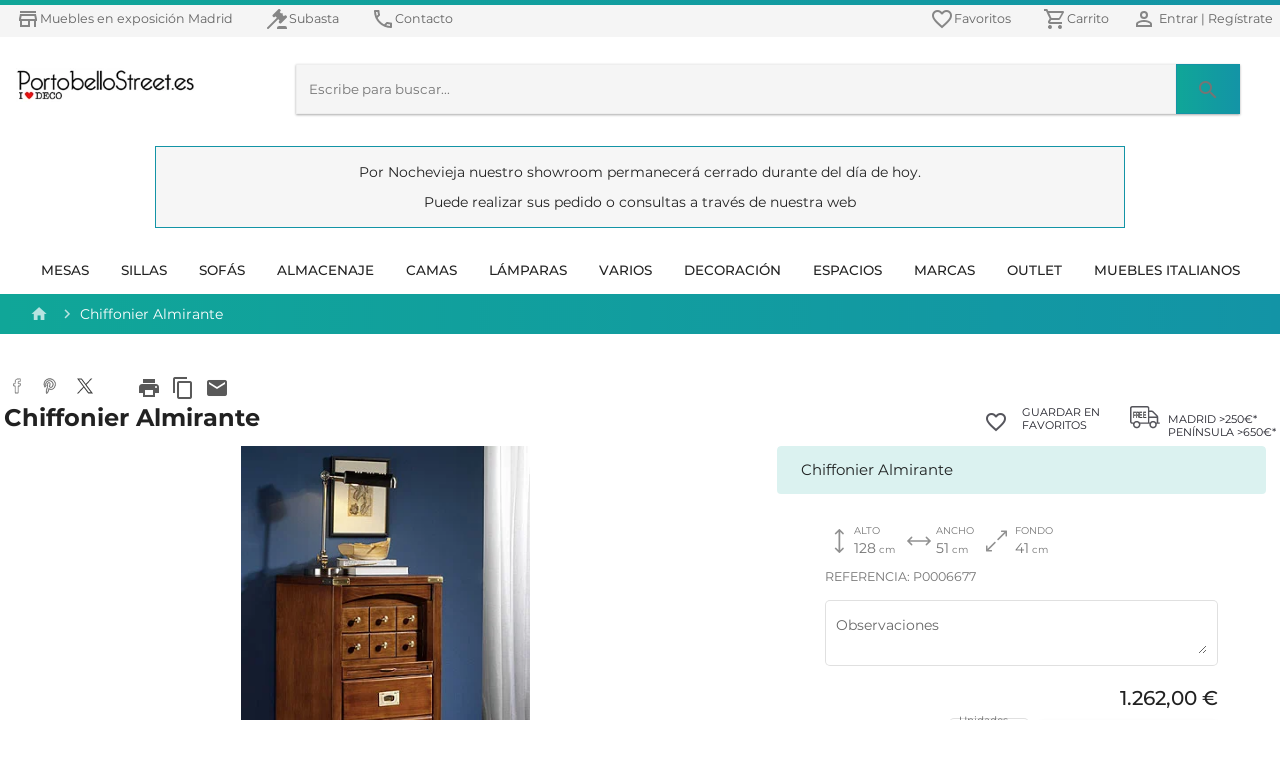

--- FILE ---
content_type: text/html; charset=utf-8
request_url: https://www.portobellostreet.es/p/chiffonier-almirante
body_size: 78993
content:
<!DOCTYPE html><html lang="es"><head>
    <meta charset="utf-8">
    <title>Chiffonier Almirante</title>
    <base href="/">
    <meta name="viewport" content="width=device-width, initial-scale=1">
    <link rel="icon" type="image/x-icon" href="favicon.ico">
    <meta name="google-site-verification" content="4B-ozYlNAOSaP5u3lpFGxKq0gTHF1KTXmtX6r3ZlE6o">
    <link rel="apple-touch-icon" href="/assets/icons/192.png">
    
    <link rel="dns-prefetch" href="https://www.googletagmanager.com">    
    <link rel="dns-prefetch" href="www.google-analytics.com">        	
    <link rel="dns-prefetch" href="s.marvellousmachine.net">    
    <link rel="dns-prefetch" href="api.edrone.me">    

    <link rel="preconnect" href="https://fonts.googleapis.com">    
    <link rel="preconnect" href="https://fonts.gstatic.com" crossorigin="">    
    <link rel="preconnect" href="https://web-api.portobellostreet.es" crossorigin="">
    <style type="text/css">@font-face{font-family:'Montserrat';font-style:italic;font-weight:100;font-display:swap;src:url(https://fonts.gstatic.com/s/montserrat/v15/JTUOjIg1_i6t8kCHKm459WxZqh7p29NfpiOjk20.woff2) format('woff2');unicode-range:U+0460-052F, U+1C80-1C88, U+20B4, U+2DE0-2DFF, U+A640-A69F, U+FE2E-FE2F;}@font-face{font-family:'Montserrat';font-style:italic;font-weight:100;font-display:swap;src:url(https://fonts.gstatic.com/s/montserrat/v15/JTUOjIg1_i6t8kCHKm459WxZqh7g29NfpiOjk20.woff2) format('woff2');unicode-range:U+0400-045F, U+0490-0491, U+04B0-04B1, U+2116;}@font-face{font-family:'Montserrat';font-style:italic;font-weight:100;font-display:swap;src:url(https://fonts.gstatic.com/s/montserrat/v15/JTUOjIg1_i6t8kCHKm459WxZqh7r29NfpiOjk20.woff2) format('woff2');unicode-range:U+0102-0103, U+0110-0111, U+0128-0129, U+0168-0169, U+01A0-01A1, U+01AF-01B0, U+1EA0-1EF9, U+20AB;}@font-face{font-family:'Montserrat';font-style:italic;font-weight:100;font-display:swap;src:url(https://fonts.gstatic.com/s/montserrat/v15/JTUOjIg1_i6t8kCHKm459WxZqh7q29NfpiOjk20.woff2) format('woff2');unicode-range:U+0100-024F, U+0259, U+1E00-1EFF, U+2020, U+20A0-20AB, U+20AD-20CF, U+2113, U+2C60-2C7F, U+A720-A7FF;}@font-face{font-family:'Montserrat';font-style:italic;font-weight:100;font-display:swap;src:url(https://fonts.gstatic.com/s/montserrat/v15/JTUOjIg1_i6t8kCHKm459WxZqh7k29NfpiOj.woff2) format('woff2');unicode-range:U+0000-00FF, U+0131, U+0152-0153, U+02BB-02BC, U+02C6, U+02DA, U+02DC, U+2000-206F, U+2074, U+20AC, U+2122, U+2191, U+2193, U+2212, U+2215, U+FEFF, U+FFFD;}@font-face{font-family:'Montserrat';font-style:italic;font-weight:300;font-display:swap;src:url(https://fonts.gstatic.com/s/montserrat/v15/JTUPjIg1_i6t8kCHKm459WxZYgzz8fZwjimrq1Q_.woff2) format('woff2');unicode-range:U+0460-052F, U+1C80-1C88, U+20B4, U+2DE0-2DFF, U+A640-A69F, U+FE2E-FE2F;}@font-face{font-family:'Montserrat';font-style:italic;font-weight:300;font-display:swap;src:url(https://fonts.gstatic.com/s/montserrat/v15/JTUPjIg1_i6t8kCHKm459WxZYgzz-PZwjimrq1Q_.woff2) format('woff2');unicode-range:U+0400-045F, U+0490-0491, U+04B0-04B1, U+2116;}@font-face{font-family:'Montserrat';font-style:italic;font-weight:300;font-display:swap;src:url(https://fonts.gstatic.com/s/montserrat/v15/JTUPjIg1_i6t8kCHKm459WxZYgzz8_Zwjimrq1Q_.woff2) format('woff2');unicode-range:U+0102-0103, U+0110-0111, U+0128-0129, U+0168-0169, U+01A0-01A1, U+01AF-01B0, U+1EA0-1EF9, U+20AB;}@font-face{font-family:'Montserrat';font-style:italic;font-weight:300;font-display:swap;src:url(https://fonts.gstatic.com/s/montserrat/v15/JTUPjIg1_i6t8kCHKm459WxZYgzz8vZwjimrq1Q_.woff2) format('woff2');unicode-range:U+0100-024F, U+0259, U+1E00-1EFF, U+2020, U+20A0-20AB, U+20AD-20CF, U+2113, U+2C60-2C7F, U+A720-A7FF;}@font-face{font-family:'Montserrat';font-style:italic;font-weight:300;font-display:swap;src:url(https://fonts.gstatic.com/s/montserrat/v15/JTUPjIg1_i6t8kCHKm459WxZYgzz_PZwjimrqw.woff2) format('woff2');unicode-range:U+0000-00FF, U+0131, U+0152-0153, U+02BB-02BC, U+02C6, U+02DA, U+02DC, U+2000-206F, U+2074, U+20AC, U+2122, U+2191, U+2193, U+2212, U+2215, U+FEFF, U+FFFD;}@font-face{font-family:'Montserrat';font-style:italic;font-weight:400;font-display:swap;src:url(https://fonts.gstatic.com/s/montserrat/v15/JTUQjIg1_i6t8kCHKm459WxRxC7m0dR9pBOi.woff2) format('woff2');unicode-range:U+0460-052F, U+1C80-1C88, U+20B4, U+2DE0-2DFF, U+A640-A69F, U+FE2E-FE2F;}@font-face{font-family:'Montserrat';font-style:italic;font-weight:400;font-display:swap;src:url(https://fonts.gstatic.com/s/montserrat/v15/JTUQjIg1_i6t8kCHKm459WxRzS7m0dR9pBOi.woff2) format('woff2');unicode-range:U+0400-045F, U+0490-0491, U+04B0-04B1, U+2116;}@font-face{font-family:'Montserrat';font-style:italic;font-weight:400;font-display:swap;src:url(https://fonts.gstatic.com/s/montserrat/v15/JTUQjIg1_i6t8kCHKm459WxRxi7m0dR9pBOi.woff2) format('woff2');unicode-range:U+0102-0103, U+0110-0111, U+0128-0129, U+0168-0169, U+01A0-01A1, U+01AF-01B0, U+1EA0-1EF9, U+20AB;}@font-face{font-family:'Montserrat';font-style:italic;font-weight:400;font-display:swap;src:url(https://fonts.gstatic.com/s/montserrat/v15/JTUQjIg1_i6t8kCHKm459WxRxy7m0dR9pBOi.woff2) format('woff2');unicode-range:U+0100-024F, U+0259, U+1E00-1EFF, U+2020, U+20A0-20AB, U+20AD-20CF, U+2113, U+2C60-2C7F, U+A720-A7FF;}@font-face{font-family:'Montserrat';font-style:italic;font-weight:400;font-display:swap;src:url(https://fonts.gstatic.com/s/montserrat/v15/JTUQjIg1_i6t8kCHKm459WxRyS7m0dR9pA.woff2) format('woff2');unicode-range:U+0000-00FF, U+0131, U+0152-0153, U+02BB-02BC, U+02C6, U+02DA, U+02DC, U+2000-206F, U+2074, U+20AC, U+2122, U+2191, U+2193, U+2212, U+2215, U+FEFF, U+FFFD;}@font-face{font-family:'Montserrat';font-style:italic;font-weight:500;font-display:swap;src:url(https://fonts.gstatic.com/s/montserrat/v15/JTUPjIg1_i6t8kCHKm459WxZOg3z8fZwjimrq1Q_.woff2) format('woff2');unicode-range:U+0460-052F, U+1C80-1C88, U+20B4, U+2DE0-2DFF, U+A640-A69F, U+FE2E-FE2F;}@font-face{font-family:'Montserrat';font-style:italic;font-weight:500;font-display:swap;src:url(https://fonts.gstatic.com/s/montserrat/v15/JTUPjIg1_i6t8kCHKm459WxZOg3z-PZwjimrq1Q_.woff2) format('woff2');unicode-range:U+0400-045F, U+0490-0491, U+04B0-04B1, U+2116;}@font-face{font-family:'Montserrat';font-style:italic;font-weight:500;font-display:swap;src:url(https://fonts.gstatic.com/s/montserrat/v15/JTUPjIg1_i6t8kCHKm459WxZOg3z8_Zwjimrq1Q_.woff2) format('woff2');unicode-range:U+0102-0103, U+0110-0111, U+0128-0129, U+0168-0169, U+01A0-01A1, U+01AF-01B0, U+1EA0-1EF9, U+20AB;}@font-face{font-family:'Montserrat';font-style:italic;font-weight:500;font-display:swap;src:url(https://fonts.gstatic.com/s/montserrat/v15/JTUPjIg1_i6t8kCHKm459WxZOg3z8vZwjimrq1Q_.woff2) format('woff2');unicode-range:U+0100-024F, U+0259, U+1E00-1EFF, U+2020, U+20A0-20AB, U+20AD-20CF, U+2113, U+2C60-2C7F, U+A720-A7FF;}@font-face{font-family:'Montserrat';font-style:italic;font-weight:500;font-display:swap;src:url(https://fonts.gstatic.com/s/montserrat/v15/JTUPjIg1_i6t8kCHKm459WxZOg3z_PZwjimrqw.woff2) format('woff2');unicode-range:U+0000-00FF, U+0131, U+0152-0153, U+02BB-02BC, U+02C6, U+02DA, U+02DC, U+2000-206F, U+2074, U+20AC, U+2122, U+2191, U+2193, U+2212, U+2215, U+FEFF, U+FFFD;}@font-face{font-family:'Montserrat';font-style:italic;font-weight:700;font-display:swap;src:url(https://fonts.gstatic.com/s/montserrat/v15/JTUPjIg1_i6t8kCHKm459WxZcgvz8fZwjimrq1Q_.woff2) format('woff2');unicode-range:U+0460-052F, U+1C80-1C88, U+20B4, U+2DE0-2DFF, U+A640-A69F, U+FE2E-FE2F;}@font-face{font-family:'Montserrat';font-style:italic;font-weight:700;font-display:swap;src:url(https://fonts.gstatic.com/s/montserrat/v15/JTUPjIg1_i6t8kCHKm459WxZcgvz-PZwjimrq1Q_.woff2) format('woff2');unicode-range:U+0400-045F, U+0490-0491, U+04B0-04B1, U+2116;}@font-face{font-family:'Montserrat';font-style:italic;font-weight:700;font-display:swap;src:url(https://fonts.gstatic.com/s/montserrat/v15/JTUPjIg1_i6t8kCHKm459WxZcgvz8_Zwjimrq1Q_.woff2) format('woff2');unicode-range:U+0102-0103, U+0110-0111, U+0128-0129, U+0168-0169, U+01A0-01A1, U+01AF-01B0, U+1EA0-1EF9, U+20AB;}@font-face{font-family:'Montserrat';font-style:italic;font-weight:700;font-display:swap;src:url(https://fonts.gstatic.com/s/montserrat/v15/JTUPjIg1_i6t8kCHKm459WxZcgvz8vZwjimrq1Q_.woff2) format('woff2');unicode-range:U+0100-024F, U+0259, U+1E00-1EFF, U+2020, U+20A0-20AB, U+20AD-20CF, U+2113, U+2C60-2C7F, U+A720-A7FF;}@font-face{font-family:'Montserrat';font-style:italic;font-weight:700;font-display:swap;src:url(https://fonts.gstatic.com/s/montserrat/v15/JTUPjIg1_i6t8kCHKm459WxZcgvz_PZwjimrqw.woff2) format('woff2');unicode-range:U+0000-00FF, U+0131, U+0152-0153, U+02BB-02BC, U+02C6, U+02DA, U+02DC, U+2000-206F, U+2074, U+20AC, U+2122, U+2191, U+2193, U+2212, U+2215, U+FEFF, U+FFFD;}@font-face{font-family:'Montserrat';font-style:italic;font-weight:900;font-display:swap;src:url(https://fonts.gstatic.com/s/montserrat/v15/JTUPjIg1_i6t8kCHKm459WxZSgnz8fZwjimrq1Q_.woff2) format('woff2');unicode-range:U+0460-052F, U+1C80-1C88, U+20B4, U+2DE0-2DFF, U+A640-A69F, U+FE2E-FE2F;}@font-face{font-family:'Montserrat';font-style:italic;font-weight:900;font-display:swap;src:url(https://fonts.gstatic.com/s/montserrat/v15/JTUPjIg1_i6t8kCHKm459WxZSgnz-PZwjimrq1Q_.woff2) format('woff2');unicode-range:U+0400-045F, U+0490-0491, U+04B0-04B1, U+2116;}@font-face{font-family:'Montserrat';font-style:italic;font-weight:900;font-display:swap;src:url(https://fonts.gstatic.com/s/montserrat/v15/JTUPjIg1_i6t8kCHKm459WxZSgnz8_Zwjimrq1Q_.woff2) format('woff2');unicode-range:U+0102-0103, U+0110-0111, U+0128-0129, U+0168-0169, U+01A0-01A1, U+01AF-01B0, U+1EA0-1EF9, U+20AB;}@font-face{font-family:'Montserrat';font-style:italic;font-weight:900;font-display:swap;src:url(https://fonts.gstatic.com/s/montserrat/v15/JTUPjIg1_i6t8kCHKm459WxZSgnz8vZwjimrq1Q_.woff2) format('woff2');unicode-range:U+0100-024F, U+0259, U+1E00-1EFF, U+2020, U+20A0-20AB, U+20AD-20CF, U+2113, U+2C60-2C7F, U+A720-A7FF;}@font-face{font-family:'Montserrat';font-style:italic;font-weight:900;font-display:swap;src:url(https://fonts.gstatic.com/s/montserrat/v15/JTUPjIg1_i6t8kCHKm459WxZSgnz_PZwjimrqw.woff2) format('woff2');unicode-range:U+0000-00FF, U+0131, U+0152-0153, U+02BB-02BC, U+02C6, U+02DA, U+02DC, U+2000-206F, U+2074, U+20AC, U+2122, U+2191, U+2193, U+2212, U+2215, U+FEFF, U+FFFD;}@font-face{font-family:'Montserrat';font-style:normal;font-weight:100;font-display:swap;src:url(https://fonts.gstatic.com/s/montserrat/v15/JTUQjIg1_i6t8kCHKm45_QpRxC7m0dR9pBOi.woff2) format('woff2');unicode-range:U+0460-052F, U+1C80-1C88, U+20B4, U+2DE0-2DFF, U+A640-A69F, U+FE2E-FE2F;}@font-face{font-family:'Montserrat';font-style:normal;font-weight:100;font-display:swap;src:url(https://fonts.gstatic.com/s/montserrat/v15/JTUQjIg1_i6t8kCHKm45_QpRzS7m0dR9pBOi.woff2) format('woff2');unicode-range:U+0400-045F, U+0490-0491, U+04B0-04B1, U+2116;}@font-face{font-family:'Montserrat';font-style:normal;font-weight:100;font-display:swap;src:url(https://fonts.gstatic.com/s/montserrat/v15/JTUQjIg1_i6t8kCHKm45_QpRxi7m0dR9pBOi.woff2) format('woff2');unicode-range:U+0102-0103, U+0110-0111, U+0128-0129, U+0168-0169, U+01A0-01A1, U+01AF-01B0, U+1EA0-1EF9, U+20AB;}@font-face{font-family:'Montserrat';font-style:normal;font-weight:100;font-display:swap;src:url(https://fonts.gstatic.com/s/montserrat/v15/JTUQjIg1_i6t8kCHKm45_QpRxy7m0dR9pBOi.woff2) format('woff2');unicode-range:U+0100-024F, U+0259, U+1E00-1EFF, U+2020, U+20A0-20AB, U+20AD-20CF, U+2113, U+2C60-2C7F, U+A720-A7FF;}@font-face{font-family:'Montserrat';font-style:normal;font-weight:100;font-display:swap;src:url(https://fonts.gstatic.com/s/montserrat/v15/JTUQjIg1_i6t8kCHKm45_QpRyS7m0dR9pA.woff2) format('woff2');unicode-range:U+0000-00FF, U+0131, U+0152-0153, U+02BB-02BC, U+02C6, U+02DA, U+02DC, U+2000-206F, U+2074, U+20AC, U+2122, U+2191, U+2193, U+2212, U+2215, U+FEFF, U+FFFD;}@font-face{font-family:'Montserrat';font-style:normal;font-weight:300;font-display:swap;src:url(https://fonts.gstatic.com/s/montserrat/v15/JTURjIg1_i6t8kCHKm45_cJD3gTD_vx3rCubqg.woff2) format('woff2');unicode-range:U+0460-052F, U+1C80-1C88, U+20B4, U+2DE0-2DFF, U+A640-A69F, U+FE2E-FE2F;}@font-face{font-family:'Montserrat';font-style:normal;font-weight:300;font-display:swap;src:url(https://fonts.gstatic.com/s/montserrat/v15/JTURjIg1_i6t8kCHKm45_cJD3g3D_vx3rCubqg.woff2) format('woff2');unicode-range:U+0400-045F, U+0490-0491, U+04B0-04B1, U+2116;}@font-face{font-family:'Montserrat';font-style:normal;font-weight:300;font-display:swap;src:url(https://fonts.gstatic.com/s/montserrat/v15/JTURjIg1_i6t8kCHKm45_cJD3gbD_vx3rCubqg.woff2) format('woff2');unicode-range:U+0102-0103, U+0110-0111, U+0128-0129, U+0168-0169, U+01A0-01A1, U+01AF-01B0, U+1EA0-1EF9, U+20AB;}@font-face{font-family:'Montserrat';font-style:normal;font-weight:300;font-display:swap;src:url(https://fonts.gstatic.com/s/montserrat/v15/JTURjIg1_i6t8kCHKm45_cJD3gfD_vx3rCubqg.woff2) format('woff2');unicode-range:U+0100-024F, U+0259, U+1E00-1EFF, U+2020, U+20A0-20AB, U+20AD-20CF, U+2113, U+2C60-2C7F, U+A720-A7FF;}@font-face{font-family:'Montserrat';font-style:normal;font-weight:300;font-display:swap;src:url(https://fonts.gstatic.com/s/montserrat/v15/JTURjIg1_i6t8kCHKm45_cJD3gnD_vx3rCs.woff2) format('woff2');unicode-range:U+0000-00FF, U+0131, U+0152-0153, U+02BB-02BC, U+02C6, U+02DA, U+02DC, U+2000-206F, U+2074, U+20AC, U+2122, U+2191, U+2193, U+2212, U+2215, U+FEFF, U+FFFD;}@font-face{font-family:'Montserrat';font-style:normal;font-weight:400;font-display:swap;src:url(https://fonts.gstatic.com/s/montserrat/v15/JTUSjIg1_i6t8kCHKm459WRhyyTh89ZNpQ.woff2) format('woff2');unicode-range:U+0460-052F, U+1C80-1C88, U+20B4, U+2DE0-2DFF, U+A640-A69F, U+FE2E-FE2F;}@font-face{font-family:'Montserrat';font-style:normal;font-weight:400;font-display:swap;src:url(https://fonts.gstatic.com/s/montserrat/v15/JTUSjIg1_i6t8kCHKm459W1hyyTh89ZNpQ.woff2) format('woff2');unicode-range:U+0400-045F, U+0490-0491, U+04B0-04B1, U+2116;}@font-face{font-family:'Montserrat';font-style:normal;font-weight:400;font-display:swap;src:url(https://fonts.gstatic.com/s/montserrat/v15/JTUSjIg1_i6t8kCHKm459WZhyyTh89ZNpQ.woff2) format('woff2');unicode-range:U+0102-0103, U+0110-0111, U+0128-0129, U+0168-0169, U+01A0-01A1, U+01AF-01B0, U+1EA0-1EF9, U+20AB;}@font-face{font-family:'Montserrat';font-style:normal;font-weight:400;font-display:swap;src:url(https://fonts.gstatic.com/s/montserrat/v15/JTUSjIg1_i6t8kCHKm459WdhyyTh89ZNpQ.woff2) format('woff2');unicode-range:U+0100-024F, U+0259, U+1E00-1EFF, U+2020, U+20A0-20AB, U+20AD-20CF, U+2113, U+2C60-2C7F, U+A720-A7FF;}@font-face{font-family:'Montserrat';font-style:normal;font-weight:400;font-display:swap;src:url(https://fonts.gstatic.com/s/montserrat/v15/JTUSjIg1_i6t8kCHKm459WlhyyTh89Y.woff2) format('woff2');unicode-range:U+0000-00FF, U+0131, U+0152-0153, U+02BB-02BC, U+02C6, U+02DA, U+02DC, U+2000-206F, U+2074, U+20AC, U+2122, U+2191, U+2193, U+2212, U+2215, U+FEFF, U+FFFD;}@font-face{font-family:'Montserrat';font-style:normal;font-weight:500;font-display:swap;src:url(https://fonts.gstatic.com/s/montserrat/v15/JTURjIg1_i6t8kCHKm45_ZpC3gTD_vx3rCubqg.woff2) format('woff2');unicode-range:U+0460-052F, U+1C80-1C88, U+20B4, U+2DE0-2DFF, U+A640-A69F, U+FE2E-FE2F;}@font-face{font-family:'Montserrat';font-style:normal;font-weight:500;font-display:swap;src:url(https://fonts.gstatic.com/s/montserrat/v15/JTURjIg1_i6t8kCHKm45_ZpC3g3D_vx3rCubqg.woff2) format('woff2');unicode-range:U+0400-045F, U+0490-0491, U+04B0-04B1, U+2116;}@font-face{font-family:'Montserrat';font-style:normal;font-weight:500;font-display:swap;src:url(https://fonts.gstatic.com/s/montserrat/v15/JTURjIg1_i6t8kCHKm45_ZpC3gbD_vx3rCubqg.woff2) format('woff2');unicode-range:U+0102-0103, U+0110-0111, U+0128-0129, U+0168-0169, U+01A0-01A1, U+01AF-01B0, U+1EA0-1EF9, U+20AB;}@font-face{font-family:'Montserrat';font-style:normal;font-weight:500;font-display:swap;src:url(https://fonts.gstatic.com/s/montserrat/v15/JTURjIg1_i6t8kCHKm45_ZpC3gfD_vx3rCubqg.woff2) format('woff2');unicode-range:U+0100-024F, U+0259, U+1E00-1EFF, U+2020, U+20A0-20AB, U+20AD-20CF, U+2113, U+2C60-2C7F, U+A720-A7FF;}@font-face{font-family:'Montserrat';font-style:normal;font-weight:500;font-display:swap;src:url(https://fonts.gstatic.com/s/montserrat/v15/JTURjIg1_i6t8kCHKm45_ZpC3gnD_vx3rCs.woff2) format('woff2');unicode-range:U+0000-00FF, U+0131, U+0152-0153, U+02BB-02BC, U+02C6, U+02DA, U+02DC, U+2000-206F, U+2074, U+20AC, U+2122, U+2191, U+2193, U+2212, U+2215, U+FEFF, U+FFFD;}@font-face{font-family:'Montserrat';font-style:normal;font-weight:700;font-display:swap;src:url(https://fonts.gstatic.com/s/montserrat/v15/JTURjIg1_i6t8kCHKm45_dJE3gTD_vx3rCubqg.woff2) format('woff2');unicode-range:U+0460-052F, U+1C80-1C88, U+20B4, U+2DE0-2DFF, U+A640-A69F, U+FE2E-FE2F;}@font-face{font-family:'Montserrat';font-style:normal;font-weight:700;font-display:swap;src:url(https://fonts.gstatic.com/s/montserrat/v15/JTURjIg1_i6t8kCHKm45_dJE3g3D_vx3rCubqg.woff2) format('woff2');unicode-range:U+0400-045F, U+0490-0491, U+04B0-04B1, U+2116;}@font-face{font-family:'Montserrat';font-style:normal;font-weight:700;font-display:swap;src:url(https://fonts.gstatic.com/s/montserrat/v15/JTURjIg1_i6t8kCHKm45_dJE3gbD_vx3rCubqg.woff2) format('woff2');unicode-range:U+0102-0103, U+0110-0111, U+0128-0129, U+0168-0169, U+01A0-01A1, U+01AF-01B0, U+1EA0-1EF9, U+20AB;}@font-face{font-family:'Montserrat';font-style:normal;font-weight:700;font-display:swap;src:url(https://fonts.gstatic.com/s/montserrat/v15/JTURjIg1_i6t8kCHKm45_dJE3gfD_vx3rCubqg.woff2) format('woff2');unicode-range:U+0100-024F, U+0259, U+1E00-1EFF, U+2020, U+20A0-20AB, U+20AD-20CF, U+2113, U+2C60-2C7F, U+A720-A7FF;}@font-face{font-family:'Montserrat';font-style:normal;font-weight:700;font-display:swap;src:url(https://fonts.gstatic.com/s/montserrat/v15/JTURjIg1_i6t8kCHKm45_dJE3gnD_vx3rCs.woff2) format('woff2');unicode-range:U+0000-00FF, U+0131, U+0152-0153, U+02BB-02BC, U+02C6, U+02DA, U+02DC, U+2000-206F, U+2074, U+20AC, U+2122, U+2191, U+2193, U+2212, U+2215, U+FEFF, U+FFFD;}@font-face{font-family:'Montserrat';font-style:normal;font-weight:900;font-display:swap;src:url(https://fonts.gstatic.com/s/montserrat/v15/JTURjIg1_i6t8kCHKm45_epG3gTD_vx3rCubqg.woff2) format('woff2');unicode-range:U+0460-052F, U+1C80-1C88, U+20B4, U+2DE0-2DFF, U+A640-A69F, U+FE2E-FE2F;}@font-face{font-family:'Montserrat';font-style:normal;font-weight:900;font-display:swap;src:url(https://fonts.gstatic.com/s/montserrat/v15/JTURjIg1_i6t8kCHKm45_epG3g3D_vx3rCubqg.woff2) format('woff2');unicode-range:U+0400-045F, U+0490-0491, U+04B0-04B1, U+2116;}@font-face{font-family:'Montserrat';font-style:normal;font-weight:900;font-display:swap;src:url(https://fonts.gstatic.com/s/montserrat/v15/JTURjIg1_i6t8kCHKm45_epG3gbD_vx3rCubqg.woff2) format('woff2');unicode-range:U+0102-0103, U+0110-0111, U+0128-0129, U+0168-0169, U+01A0-01A1, U+01AF-01B0, U+1EA0-1EF9, U+20AB;}@font-face{font-family:'Montserrat';font-style:normal;font-weight:900;font-display:swap;src:url(https://fonts.gstatic.com/s/montserrat/v15/JTURjIg1_i6t8kCHKm45_epG3gfD_vx3rCubqg.woff2) format('woff2');unicode-range:U+0100-024F, U+0259, U+1E00-1EFF, U+2020, U+20A0-20AB, U+20AD-20CF, U+2113, U+2C60-2C7F, U+A720-A7FF;}@font-face{font-family:'Montserrat';font-style:normal;font-weight:900;font-display:swap;src:url(https://fonts.gstatic.com/s/montserrat/v15/JTURjIg1_i6t8kCHKm45_epG3gnD_vx3rCs.woff2) format('woff2');unicode-range:U+0000-00FF, U+0131, U+0152-0153, U+02BB-02BC, U+02C6, U+02DA, U+02DC, U+2000-206F, U+2074, U+20AC, U+2122, U+2191, U+2193, U+2212, U+2215, U+FEFF, U+FFFD;}</style>
    <style type="text/css">@font-face{font-family:'Material Icons';font-style:normal;font-weight:400;font-display:swap;src:url(https://fonts.gstatic.com/s/materialicons/v140/flUhRq6tzZclQEJ-Vdg-IuiaDsNcIhQ8tQ.woff2) format('woff2');}.material-icons{font-family:'Material Icons';font-weight:normal;font-style:normal;font-size:24px;line-height:1;letter-spacing:normal;text-transform:none;display:inline-block;white-space:nowrap;word-wrap:normal;direction:ltr;-webkit-font-feature-settings:'liga';-webkit-font-smoothing:antialiased;}</style>
    <link rel="manifest" href="manifest.webmanifest">
    <meta name="theme-color" content="#1394a6">
<style>.mat-typography{font:400 14px/20px Montserrat,sans-serif;letter-spacing:normal;}html{min-height:100%;}body{min-height:100%;}*,body{margin:0;padding:0;}*{box-sizing:border-box;outline:none;}:root{--swiper-theme-color:#1394a6;}</style><style>.mat-form-field-can-float.mat-form-field-should-float .mat-form-field-label,.mat-form-field-can-float .mat-input-server:focus+.mat-form-field-label-wrapper .mat-form-field-label{transform:translateY(-1.34375em) scale(.75);width:133.3333333333%;}.mat-form-field-appearance-outline.mat-form-field-can-float.mat-form-field-should-float .mat-form-field-label,.mat-form-field-appearance-outline.mat-form-field-can-float .mat-input-server:focus+.mat-form-field-label-wrapper .mat-form-field-label{transform:translateY(-1.59375em) scale(.75);width:133.3333333333%;}.mat-typography h1{font:400 24px/32px Montserrat,sans-serif;letter-spacing:normal;margin:0 0 16px;}.mat-h2,.mat-typography h2{font:500 20px/32px Montserrat,sans-serif;letter-spacing:normal;margin:0 0 16px;}.mat-typography h3{font:400 16px/28px Montserrat,sans-serif;letter-spacing:normal;margin:0 0 16px;}.mat-body-2{font:500 14px/24px Montserrat,sans-serif;letter-spacing:normal;}.mat-body,.mat-typography{font:400 14px/20px Montserrat,sans-serif;letter-spacing:normal;}.mat-typography p{margin:0 0 12px;}.mat-button,.mat-raised-button{font-family:Montserrat,sans-serif;font-size:14px;font-weight:500;}.mat-checkbox{font-family:Montserrat,sans-serif;}.mat-checkbox-layout .mat-checkbox-label{line-height:24px;}.mat-expansion-panel-header{font-family:Montserrat,sans-serif;font-size:15px;font-weight:400;}.mat-expansion-panel-content{font:400 14px/20px Montserrat,sans-serif;letter-spacing:normal;}.mat-form-field{font-size:inherit;font-weight:400;line-height:1.125;font-family:Montserrat,sans-serif;letter-spacing:normal;}.mat-form-field-wrapper{padding-bottom:1.34375em;}.mat-form-field-infix{padding:.5em 0;border-top:.84375em solid #0000;}.mat-form-field-can-float.mat-form-field-should-float .mat-form-field-label,.mat-form-field-can-float .mat-input-server:focus+.mat-form-field-label-wrapper .mat-form-field-label{transform:translateY(-1.34373em) scale(.75);width:133.3333533333%;}.mat-form-field-label-wrapper{top:-.84375em;padding-top:.84375em;}.mat-form-field-label{top:1.34375em;}.mat-form-field-subscript-wrapper{font-size:75%;margin-top:.6666666667em;top:calc(100% - 1.7916666667em);}.mat-form-field-appearance-outline .mat-form-field-infix{padding:1em 0;}.mat-form-field-appearance-outline .mat-form-field-label{top:1.84375em;margin-top:-.25em;}.mat-form-field-appearance-outline.mat-form-field-can-float.mat-form-field-should-float .mat-form-field-label,.mat-form-field-appearance-outline.mat-form-field-can-float .mat-input-server:focus+.mat-form-field-label-wrapper .mat-form-field-label{transform:translateY(-1.59373em) scale(.75);width:133.3333533333%;}input.mat-input-element{margin-top:-.0625em;}.mat-select{font-family:Montserrat,sans-serif;}.mat-select-trigger{height:1.125em;}.mat-toolbar,.mat-toolbar h3{font:500 20px/32px Montserrat,sans-serif;letter-spacing:normal;margin:0;}.mat-ripple{overflow:hidden;position:relative;}.mat-ripple:not(:empty){transform:translateZ(0);}.mat-ripple-element{position:absolute;border-radius:50%;pointer-events:none;transition:opacity,transform 0ms cubic-bezier(0,0,.2,1);transform:scale(0);}.cdk-visually-hidden{border:0;clip:rect(0 0 0 0);height:1px;margin:-1px;overflow:hidden;padding:0;position:absolute;width:1px;white-space:nowrap;outline:0;-webkit-appearance:none;-moz-appearance:none;}.mat-focus-indicator{position:relative;}.mat-drawer-container{background-color:#fafafa;color:#000000de;}.mat-drawer{color:#000000de;}.mat-drawer{background-color:#fff;}.mat-drawer:not(.mat-drawer-side){box-shadow:0 8px 10px -5px #0003,0 16px 24px 2px #00000024,0 6px 30px 5px #0000001f;}.mat-form-field-label{color:#0009;}.mat-form-field-appearance-outline .mat-form-field-outline{color:#0000001f;}.mat-form-field-appearance-outline .mat-form-field-outline-thick{color:#000000de;}.mat-toolbar{background:#f5f5f5;color:#000000de;}.mat-toolbar-multiple-rows{min-height:64px;}.mat-toolbar-row,.mat-toolbar-single-row{height:64px;}@media (max-width:599px){.mat-toolbar-multiple-rows{min-height:56px;}.mat-toolbar-row,.mat-toolbar-single-row{height:56px;}}.mat-button{color:inherit;background:#0000;}.mat-button-focus-overlay{background:#000;}.mat-raised-button{color:#000000de;background-color:#fff;}.mat-raised-button.mat-primary,.mat-raised-button.mat-warn{color:#fff;}.mat-raised-button.mat-button-disabled.mat-button-disabled,.mat-raised-button.mat-primary.mat-button-disabled,.mat-raised-button.mat-warn.mat-button-disabled{color:#00000042;}.mat-raised-button.mat-primary{background-color:#1394a6;}.mat-raised-button.mat-warn{background-color:#e91e63;}.mat-raised-button.mat-button-disabled.mat-button-disabled,.mat-raised-button.mat-primary.mat-button-disabled,.mat-raised-button.mat-warn.mat-button-disabled{background-color:#0000001f;}.mat-raised-button:not([class*=mat-elevation-z]){box-shadow:0 3px 1px -2px #0003,0 2px 2px 0 #00000024,0 1px 5px 0 #0000001f;}.mat-raised-button:not(.mat-button-disabled):active:not([class*=mat-elevation-z]){box-shadow:0 5px 5px -3px #0003,0 8px 10px 1px #00000024,0 3px 14px 2px #0000001f;}.mat-raised-button.mat-button-disabled:not([class*=mat-elevation-z]){box-shadow:0 0 0 0 #0003,0 0 0 0 #00000024,0 0 0 0 #0000001f;}.mat-checkbox-frame{border-color:#0000008a;}.mat-checkbox-checkmark{fill:#fafafa;}.mat-checkbox-checkmark-path{stroke:#fafafa!important;}.mat-checkbox-mixedmark{background-color:#fafafa;}.mat-checkbox .mat-ripple-element{background-color:#000;}.mat-checkbox:active:not(.mat-checkbox-disabled).mat-primary .mat-ripple-element{background:#1394a6;}.mat-checkbox:active:not(.mat-checkbox-disabled).mat-accent .mat-ripple-element{background:#ff4081;}.mat-input-element:disabled{color:#00000061;}.mat-input-element{caret-color:#1394a6;}.mat-input-element::placeholder{color:#0000006b;}.mat-input-element::-moz-placeholder{color:#0000006b;}.mat-input-element::-webkit-input-placeholder{color:#0000006b;}.mat-input-element:-ms-input-placeholder{color:#0000006b;}.mat-expansion-panel{background:#fff;color:#000000de;}.mat-expansion-panel:not([class*=mat-elevation-z]){box-shadow:0 3px 1px -2px #0003,0 2px 2px 0 #00000024,0 1px 5px 0 #0000001f;}.mat-expansion-panel-header-title{color:#000000de;}.mat-expansion-panel-header{height:48px;}.mat-expansion-panel-header.mat-expanded{height:64px;}.mat-select-value{color:#000000de;}.mat-select-arrow{color:#0000008a;}html{min-height:100%;}body{min-height:100%;}*,body{margin:0;padding:0;}*{box-sizing:border-box;outline:none;}.h-100{height:100%!important;}.theme-container{max-width:1300px;margin:0 auto;padding:0 4px;}@media (min-width:1280px){.theme-container{max-width:1300px;}}@media (max-width:599px){.theme-container{padding:0 10px;}}.main{min-height:400px;}ul{list-style:none;}ul{margin:0;padding:0;}a{text-decoration:none;color:#757575;}a:active,a:focus,a:visited{color:inherit;}.ls-100{letter-spacing:.1em!important;}h1,h2,h3{margin:0;}.mat-typography h1,h1{font-size:24px;font-weight:600;line-height:1em;}.mat-typography h2,h2{font-size:22px;font-weight:500;}.mat-typography h3,h3{font-size:20px;font-weight:500;}.clear{clear:both;}.pointer{cursor:pointer;}.divider{border-top:1px solid #ccc9;}.p-1{padding:10px!important;}.py-1{padding:10px 0!important;}.py-3{padding:30px 0!important;}.px-05{padding:0 5px!important;}.px-16{padding:0 16px!important;}.px-4{padding:0 40px!important;}.mt-05{margin-top:5px!important;}.mt-1{margin-top:10px!important;}.mt-2{margin-top:20px!important;}.mt-3{margin-top:30px!important;}.mt-4{margin-top:40px!important;}.mb-05{margin-bottom:5px!important;}.mb-1{margin-bottom:10px!important;}.mb-3{margin-bottom:30px!important;}.mr-1{margin-right:10px!important;}.ml-1{margin-left:15px!important;}.ml-3{margin-left:30px!important;}.w-100{width:100%!important;}.text-center{text-align:center;}.text-right{text-align:right;}.center{margin-left:auto;margin-right:auto;}.text-muted{color:#757575!important;}.color-primary{color:#004c54!important;}.gradient{background:#10a698;background:linear-gradient(90deg,#10a698,#1394a6);}.minShadow{box-shadow:0 1px 3px #0000001f,0 1px 2px #0000003d;transition:all .3s cubic-bezier(.25,.8,.25,1);}.alpha-50{opacity:.5;filter:alpha(opacity=50);}.alpha-65{opacity:.65;filter:alpha(opacity=65);}.alpha-80{opacity:.8;filter:alpha(opacity=80);}.fsmall{color:#757575;font-size:calc(14px * .7);line-height:calc(20px * .7);}.fsmedium{font-size:calc(14px * .9);line-height:calc(20px * .9);}.c-65{color:#757575;}.mat-sidenav-container{background-color:#fff!important;}.top-toolbar{position:fixed;top:0;margin-right:auto;margin-left:auto;right:0;left:0;z-index:10;}.top-toolbar .line{height:5px;z-index:11;}.top-toolbar.mat-toolbar{min-height:37px;}.top-toolbar.mat-toolbar-row{height:37px;font-size:calc(14px * .9);padding-left:0;padding-right:0;background-color:#f5f5f5;color:#616161;}.top-toolbar.mat-toolbar-row .mat-icon{opacity:.75;}.top-login-register .mat-button{padding:2px;min-width:20px;}.top-login-register .account-title{max-width:100px;white-space:nowrap;overflow:hidden;text-overflow:ellipsis;}.logo-toolbar{padding-top:37px;}.logo-toolbar.mat-toolbar{background-color:#fff;}.logo-toolbar.mat-toolbar-row{height:104px;padding-left:0;padding-right:0;}.logo img{margin-left:16px;min-width:180px;max-width:200px;}.top-menu .mat-button{font-size:calc(14px * .9);font-weight:400;}.top-navbar.mat-toolbar{background-color:#fff!important;height:48px;padding:0;}@media (max-width:900px){.top-navbar.mat-toolbar a{min-width:59px;border-radius:0;text-transform:uppercase;font-size:11px;padding:6px 3px;}}@media (min-width:901px){.top-navbar.mat-toolbar a{min-width:59px;border-radius:0;text-transform:uppercase;font-size:13.5px;padding:6px 7px;}}@media (min-width:1100px){.top-navbar.mat-toolbar a{min-width:70px;border-radius:0;text-transform:uppercase;padding:6px 16px;}}@media (max-width:599px){.hide-lt-sm,.main-menu{display:none;}}@media (min-width:600px){.hide-gt-sm{display:none;}}@media (max-width:599px){.hide-lt-sm{display:none;}}@media (max-width:767px){.hide-lt-md{display:none;}}.sidenav-container-carrito{font-size:13px;}.sidenav-container-carrito .mat-list{padding:0;}.sidenav-container-carrito .headerfiltro{top:0;height:113px;}.sidenav-container-carrito .contentfiltro{top:113px;width:96%;bottom:125px;}.sidenav-container-carrito .footerfiltro{height:135px;}.sidenav-container-carrito.sidenav-favoritos .contentfiltro{width:96%;bottom:95px;}.sidenav-container-carrito.sidenav-favoritos .footerfiltro{height:85px;}.breadcrumb{color:#fff;padding:8px 0;box-shadow:none;margin-bottom:0;}.breadcrumb a,.breadcrumb span{text-decoration:none;color:inherit;padding:0 0 0 4px;line-height:24px;}.breadcrumb .mat-icon{font-size:calc(14px * 1.3);height:24px;width:24px;padding:0 6px;opacity:.7;line-height:24px;}.app-sidenav-container{flex:1;position:fixed;width:100%;min-width:100%;height:100%;min-height:100%;}.app-sidenav-content{display:flex;height:100%;flex-direction:column;}.app-sidenav{width:280px;}.app-sidenav .wrapper{margin:5px;}.app-sidenav .mat-toolbar{background-color:#009fb0;}.footer{margin-top:20px;min-height:100px;border-top:1px solid #e0e0e0;}.footer a{color:#fff;}.footer .top{padding-top:50px;}.footer .top .links ul li{padding:2px 0;}.footer .top .links ul li a{text-decoration:none;color:#757575;font-size:calc(14px * .9);}.footer .top .links ul li:hover{text-decoration:underline;}.footer .top .links ul li:first-child{margin-bottom:20px;text-decoration:none;}.footer .mat-icon{height:21px;line-height:21px;}.footer .bottom{color:#fff;}.footer .bottom img{width:100%!important;height:auto!important;margin:auto;padding:0;}.footer .social .mat-icon{color:#212121;}.footer .social .mat-button{padding:0 20px;}.footer .contact-information .mat-icon{margin-right:10px;}.footer .contact-information p{text-align:right;}.footer .subscribe-block{padding:16px 0 32px;text-align:left;}.footer .subscribe-block p{margin-bottom:6px;padding:0 16px;}.footer .subscribe-block .subscribe-search-form{height:50px;padding:0 16px;}.footer .subscribe-block .subscribe-search-form input[type=text]{border:0;outline:none;padding:0 25px;}.footer .subscribe-block .subscribe-search-form button{padding:0 24px;border-radius:0;background-color:#15decb;color:#000;}.footer .subscribe-block .subscribe-search-form+div{margin-top:6px;padding:0 16px;}.footer .subscribe-block .mat-checkbox-frame{border-color:#fff;}.search-form{overflow:hidden;height:50px;}.search-form input[type=text]{padding:0 12px;border:1px solid #eee;background-color:#f5f5f5;color:#757575;font-family:Montserrat,sans-serif;}.search-form .search-btn{border-radius:0;min-width:64px;color:#fff;border:1px solid #1394a6;text-align:center;}.search-form:hover{box-shadow:0 3px 6px #00000029,0 3px 6px #0000003b;}:root{--swiper-theme-color:#1394a6;}@media (max-width:599px){.top-toolbar.mat-toolbar-row{padding:0;}.top-toolbar.mat-toolbar-row .top-menu{margin-right:0;}.top-toolbar.mat-toolbar-row .top-menu a{min-width:24px;}.top-toolbar.mat-toolbar-row .mat-button{padding-left:10px;padding-right:10px;}.logo img{margin-left:auto;}.logo-toolbar.mat-toolbar-row{height:80px;}.search-form input[type=text]{width:160px;}.footer{font-size:calc(14px * .9);}.footer .social .mat-button{min-width:36px;padding:0 10px;}.footer .top .links ul li{padding:6px 0;}.footer .subscribe-block .subscribe-search-form{height:40px;margin-top:16px;}.footer .subscribe-block .subscribe-search-form button,.footer .subscribe-block .subscribe-search-form input[type=text]{padding:0 8px;font-size:calc(14px * .9);}.footer .contact-information p{text-align:center;}}@media (min-width:600px) and (max-width:959px){.top-toolbar.mat-toolbar-row{padding:0;}.top-toolbar.mat-toolbar-row .top-menu{margin-right:0;}.logo img{margin-left:auto;}.footer{font-size:calc(14px * .9);}.footer .footerMenu{margin-bottom:16px;}.footer .contact-information p{text-align:center;}.footer .subscribe-block .subscribe-search-form{margin-top:16px;}}@media (min-width:960px) and (max-width:1279px){.top-toolbar.mat-toolbar-row{padding:0;}.top-toolbar.mat-toolbar-row .top-menu{margin-right:0;}.logo img{margin-left:auto;}.footer{font-size:calc(14px * .9);}.footer .social .mat-button{min-width:36px;}.footer .subscribe-block .subscribe-search-form{height:40px;margin-top:16px;}.footer .subscribe-block .subscribe-search-form button,.footer .subscribe-block .subscribe-search-form input[type=text]{padding:0 8px;font-size:calc(14px * .9);}}#product .price{font-size:20px;font-weight:500;color:#212121;}.measurement{margin-right:12px;}.measurement .mat-icon{margin-right:5px;}#product{max-width:100%;}#product .share{margin-top:27px;}#product .share .share-item{width:24px;height:24px;margin-right:10px;display:inline-block;cursor:pointer;margin-bottom:8px;}#product .share .share-item.mat-button{line-height:24px;min-width:24px;padding:3px 1px;}#product .share .share-item.mat-button .mat-icon{width:24px;height:24px;opacity:.75;}#product .share .share-item.mat-button .mat-icon svg{width:16px!important;height:16px!important;}#product .share .share-item.share-icon-up.mat-button .mat-icon{margin-top:-5px;}#product .tags-right{float:right;}#product .tags-right .tag{display:inline-block;margin-left:30px;}#product .tags-right .tag .mat-icon{width:30px;height:30px;opacity:.75;}#product .tags-right .tag:first-child{margin-left:0;cursor:pointer;}#product .tags-right .icon{color:#1d1d26;display:inline-block;margin-right:8px;}#product .tags-right .text{display:inline-block;color:#1d1d26;font-size:11px;line-height:13px;}#product #gallery{width:100%;}#product #gallery .img-container{position:relative;}#product #gallery .img-container .icon{position:absolute;z-index:2;font-size:26px;line-height:10px;top:14px;right:16px;cursor:pointer;color:#1d1d26;transition:all .2s;transform:scale(0);width:40px;height:40px;border-radius:50%;background:#fff;box-shadow:0 1px 3px #1d1d264d;}#product #gallery .img-container .icon .mat-icon.material-icons{position:relative;left:7.5px;font-size:26px;line-height:40px;}#product #gallery .img-container:hover .icon{transform:scale(1);}.img-normal{max-height:500px;}#product #gallery .img-container img{width:100%;height:500px;object-fit:contain;}#product #gallery .img-miniatures{margin-top:24px;}#product #gallery .img-miniatures img{display:inline-block;width:auto;height:70px;margin-right:20px;margin-bottom:10px;cursor:pointer;transition:all .2s;}#product #gallery .img-miniatures img:hover{opacity:.6;filter:alpha(opacity=60);}#product .mat-expansion-panel-header{background-color:#10a69826!important;}#product .mat-expansion-panel-body{padding-top:15px;}#product .description{line-height:1.4em;}#product .btn-vms{display:none;}@media screen and (max-width:580px){#product #gallery .img-miniatures{height:100%;width:95%;overflow-x:scroll;white-space:nowrap;display:inline-block;margin-right:10px;margin-left:10px;scrollbar-width:thin;scrollbar-color:#0000001a #0003;}#product #gallery .img-miniatures .inner{height:300%;width:100%;content:".";}#product #gallery .img-miniatures--simple::-webkit-scrollbar{width:6px;height:6px;}#product #gallery .img-miniatures--simple::-webkit-scrollbar-track{border-radius:10px;background:#0000001a;}#product #gallery .img-miniatures--simple::-webkit-scrollbar-thumb{border-radius:10px;background:#0003;}#product #gallery .img-miniatures--simple::-webkit-scrollbar-thumb:hover{background:#0006;}#product #gallery .img-miniatures--simple::-webkit-scrollbar-thumb:active{background:#000000e6;}#product .textOverflow{--max-lines:2;position:relative;max-height:calc(var(--lh) * var(--max-lines));overflow:hidden;padding-right:1rem;--lh:1.4rem;line-height:1.4rem;margin-left:15px;margin-right:15px;text-align:justify;}#product .textOverflow:before{position:absolute;content:"...";bottom:0;right:0;}#product .textOverflow:after{content:"";position:absolute;right:0;width:1rem;height:1rem;background:#fff;}#product .btn-vms{display:inline-block;background-color:#1394a6;color:#fff;position:relative;float:right;margin-right:10px;margin-bottom:10px;background:linear-gradient(90deg,#10a698,#1394a6);box-sizing:border-box;outline:none;border-radius:4px;text-align:center;border:none;padding:5px 11px;}#product .btn-vms:active{box-shadow:0 3px 1px -2px #0003,0 2px 2px 0 #00000024,0 1px 5px 0 #0000001f;}#product #gallery .img-container img{width:100%;height:370px;object-fit:contain;}}#product .mat-form-field{width:100%!important;}.cart .mat-form-field-appearance-outline .mat-form-field-wrapper{margin:0!important;padding-bottom:0!important;}.cart .mat-form-field-appearance-outline .mat-form-field-wrapper .mat-form-field-infix{padding:.7em 0!important;}.cart .addtocart{letter-spacing:.1em;text-transform:uppercase;font-size:calc(14px * .9);}.fixedExpansion.mat-expansion-panel{box-shadow:none!important;}.fixedExpansion .mat-expansion-panel-header{pointer-events:none;}#product .infoboxes{padding-top:60px;}#product .infobox:not(.featured){border:1px solid #1d1d263d;position:relative;padding:24px 87px 24px 64px;border-radius:6px;}#product .infobox:not(.featured) .icon{position:absolute;top:28px;left:16px;width:30px;height:30px;}#product .infobox:not(.featured) .mat-icon{width:32px;height:32px;font-size:32px;}#product .infobox.featured{border:2px solid #1394a6;border-radius:6px;padding:24px;}#product .infobox.featured .icon,#product .infobox.featured .mat-icon{margin-bottom:16px;width:40px;height:40px;}#product .stamps .stamp{vertical-align:top;display:inline-block;max-width:102px;margin-right:30px;}#product .stamps .stamp:last-child{margin-right:0;}#product .stamps .stamp .icon .mat-icon{height:52px;width:52px;display:table;margin:10px auto 0;font-size:48px;}.margin-t-80{margin-top:80px!important;}.margin-l-60{margin-left:60px;}#comments{margin-bottom:80px;}#comments p{font-size:16px;color:#1d1d26a6;}mat-sidenav-container .mat-drawer-container{z-index:5;}@media (max-width:768px){.contenido-sidenav{position:relative;width:300px;height:100%;padding:0 10px 0 0;}}@media (min-width:769px){.contenido-sidenav{position:relative;width:500px;height:100%;padding:0 10px 0 0;}}.Btn-Cerrar{top:15px;float:right;}.Btn-Cerrar,.TituloFiltro{position:relative;display:inline;}.TituloFiltro{float:left;}.headerfiltro{position:absolute;top:0;left:0;height:50px;right:0;overflow:hidden;}.contentfiltro{position:absolute;top:70px;bottom:80px;left:2px;right:0;width:98%;margin:auto;overflow:auto;overflow-x:hidden;}.footerfiltro{position:absolute;text-align:center;bottom:0;height:60px;left:0;right:0;overflow:hidden;z-index:1;}.material-icons{display:inline-flex;align-items:center;justify-content:center;vertical-align:middle;}@media print{.noprint,app-header{display:none;}}.b-form{position:absolute;left:-1000px;top:-1000px;}.cartelas{width:100%;text-align:center;line-height:30px;padding:5px;}.cartelas .cartela{display:block;max-width:970px;margin-left:auto;margin-right:auto;width:100%;min-height:90px;margin-bottom:5px;}.cartelas .cartela .c-mancha{border:1px solid;border-color:#1394a6!important;background-color:#1d1d260a;width:100%;height:100%;padding:10px;}@media (max-width:599px){.cartelas{line-height:20px;}.cartelas .cartela .c-mancha{padding:5px;}}.chk-legend-small{font-size:.6rem;padding:0 24px!important;margin:0!important;}</style><link rel="stylesheet" href="styles.8908333bda6819d59c6c.css" media="print" onload="this.media='all'"><noscript><link rel="stylesheet" href="styles.8908333bda6819d59c6c.css"></noscript><style ng-transition="pbstApp">.mat-drawer-container{position:relative;z-index:1;box-sizing:border-box;-webkit-overflow-scrolling:touch;display:block;overflow:hidden}.mat-drawer-container[fullscreen]{top:0;left:0;right:0;bottom:0;position:absolute}.mat-drawer-container[fullscreen].mat-drawer-container-has-open{overflow:hidden}.mat-drawer-container.mat-drawer-container-explicit-backdrop .mat-drawer-side{z-index:3}.mat-drawer-container.ng-animate-disabled .mat-drawer-backdrop,.mat-drawer-container.ng-animate-disabled .mat-drawer-content,.ng-animate-disabled .mat-drawer-container .mat-drawer-backdrop,.ng-animate-disabled .mat-drawer-container .mat-drawer-content{transition:none}.mat-drawer-backdrop{top:0;left:0;right:0;bottom:0;position:absolute;display:block;z-index:3;visibility:hidden}.mat-drawer-backdrop.mat-drawer-shown{visibility:visible}.mat-drawer-transition .mat-drawer-backdrop{transition-duration:400ms;transition-timing-function:cubic-bezier(0.25, 0.8, 0.25, 1);transition-property:background-color,visibility}.cdk-high-contrast-active .mat-drawer-backdrop{opacity:.5}.mat-drawer-content{position:relative;z-index:1;display:block;height:100%;overflow:auto}.mat-drawer-transition .mat-drawer-content{transition-duration:400ms;transition-timing-function:cubic-bezier(0.25, 0.8, 0.25, 1);transition-property:transform,margin-left,margin-right}.mat-drawer{position:relative;z-index:4;display:block;position:absolute;top:0;bottom:0;z-index:3;outline:0;box-sizing:border-box;overflow-y:auto;transform:translate3d(-100%, 0, 0)}.cdk-high-contrast-active .mat-drawer,.cdk-high-contrast-active [dir=rtl] .mat-drawer.mat-drawer-end{border-right:solid 1px currentColor}.cdk-high-contrast-active [dir=rtl] .mat-drawer,.cdk-high-contrast-active .mat-drawer.mat-drawer-end{border-left:solid 1px currentColor;border-right:none}.mat-drawer.mat-drawer-side{z-index:2}.mat-drawer.mat-drawer-end{right:0;transform:translate3d(100%, 0, 0)}[dir=rtl] .mat-drawer{transform:translate3d(100%, 0, 0)}[dir=rtl] .mat-drawer.mat-drawer-end{left:0;right:auto;transform:translate3d(-100%, 0, 0)}.mat-drawer-inner-container{width:100%;height:100%;overflow:auto;-webkit-overflow-scrolling:touch}.mat-sidenav-fixed{position:fixed}
</style><style ng-transition="pbstApp">.cdk-high-contrast-active .mat-toolbar{outline:solid 1px}.mat-toolbar-row,.mat-toolbar-single-row{display:flex;box-sizing:border-box;padding:0 16px;width:100%;flex-direction:row;align-items:center;white-space:nowrap}.mat-toolbar-multiple-rows{display:flex;box-sizing:border-box;flex-direction:column;width:100%}
</style><style ng-transition="pbstApp">.mat-button .mat-button-focus-overlay,.mat-icon-button .mat-button-focus-overlay{opacity:0}.mat-button:hover:not(.mat-button-disabled) .mat-button-focus-overlay,.mat-stroked-button:hover:not(.mat-button-disabled) .mat-button-focus-overlay{opacity:.04}@media(hover: none){.mat-button:hover:not(.mat-button-disabled) .mat-button-focus-overlay,.mat-stroked-button:hover:not(.mat-button-disabled) .mat-button-focus-overlay{opacity:0}}.mat-button,.mat-icon-button,.mat-stroked-button,.mat-flat-button{box-sizing:border-box;position:relative;-webkit-user-select:none;-moz-user-select:none;-ms-user-select:none;user-select:none;cursor:pointer;outline:none;border:none;-webkit-tap-highlight-color:transparent;display:inline-block;white-space:nowrap;text-decoration:none;vertical-align:baseline;text-align:center;margin:0;min-width:64px;line-height:36px;padding:0 16px;border-radius:4px;overflow:visible}.mat-button::-moz-focus-inner,.mat-icon-button::-moz-focus-inner,.mat-stroked-button::-moz-focus-inner,.mat-flat-button::-moz-focus-inner{border:0}.mat-button.mat-button-disabled,.mat-icon-button.mat-button-disabled,.mat-stroked-button.mat-button-disabled,.mat-flat-button.mat-button-disabled{cursor:default}.mat-button.cdk-keyboard-focused .mat-button-focus-overlay,.mat-button.cdk-program-focused .mat-button-focus-overlay,.mat-icon-button.cdk-keyboard-focused .mat-button-focus-overlay,.mat-icon-button.cdk-program-focused .mat-button-focus-overlay,.mat-stroked-button.cdk-keyboard-focused .mat-button-focus-overlay,.mat-stroked-button.cdk-program-focused .mat-button-focus-overlay,.mat-flat-button.cdk-keyboard-focused .mat-button-focus-overlay,.mat-flat-button.cdk-program-focused .mat-button-focus-overlay{opacity:.12}.mat-button::-moz-focus-inner,.mat-icon-button::-moz-focus-inner,.mat-stroked-button::-moz-focus-inner,.mat-flat-button::-moz-focus-inner{border:0}.mat-raised-button{box-sizing:border-box;position:relative;-webkit-user-select:none;-moz-user-select:none;-ms-user-select:none;user-select:none;cursor:pointer;outline:none;border:none;-webkit-tap-highlight-color:transparent;display:inline-block;white-space:nowrap;text-decoration:none;vertical-align:baseline;text-align:center;margin:0;min-width:64px;line-height:36px;padding:0 16px;border-radius:4px;overflow:visible;transform:translate3d(0, 0, 0);transition:background 400ms cubic-bezier(0.25, 0.8, 0.25, 1),box-shadow 280ms cubic-bezier(0.4, 0, 0.2, 1)}.mat-raised-button::-moz-focus-inner{border:0}.mat-raised-button.mat-button-disabled{cursor:default}.mat-raised-button.cdk-keyboard-focused .mat-button-focus-overlay,.mat-raised-button.cdk-program-focused .mat-button-focus-overlay{opacity:.12}.mat-raised-button::-moz-focus-inner{border:0}._mat-animation-noopable.mat-raised-button{transition:none;animation:none}.mat-stroked-button{border:1px solid currentColor;padding:0 15px;line-height:34px}.mat-stroked-button .mat-button-ripple.mat-ripple,.mat-stroked-button .mat-button-focus-overlay{top:-1px;left:-1px;right:-1px;bottom:-1px}.mat-fab{box-sizing:border-box;position:relative;-webkit-user-select:none;-moz-user-select:none;-ms-user-select:none;user-select:none;cursor:pointer;outline:none;border:none;-webkit-tap-highlight-color:transparent;display:inline-block;white-space:nowrap;text-decoration:none;vertical-align:baseline;text-align:center;margin:0;min-width:64px;line-height:36px;padding:0 16px;border-radius:4px;overflow:visible;transform:translate3d(0, 0, 0);transition:background 400ms cubic-bezier(0.25, 0.8, 0.25, 1),box-shadow 280ms cubic-bezier(0.4, 0, 0.2, 1);min-width:0;border-radius:50%;width:56px;height:56px;padding:0;flex-shrink:0}.mat-fab::-moz-focus-inner{border:0}.mat-fab.mat-button-disabled{cursor:default}.mat-fab.cdk-keyboard-focused .mat-button-focus-overlay,.mat-fab.cdk-program-focused .mat-button-focus-overlay{opacity:.12}.mat-fab::-moz-focus-inner{border:0}._mat-animation-noopable.mat-fab{transition:none;animation:none}.mat-fab .mat-button-wrapper{padding:16px 0;display:inline-block;line-height:24px}.mat-mini-fab{box-sizing:border-box;position:relative;-webkit-user-select:none;-moz-user-select:none;-ms-user-select:none;user-select:none;cursor:pointer;outline:none;border:none;-webkit-tap-highlight-color:transparent;display:inline-block;white-space:nowrap;text-decoration:none;vertical-align:baseline;text-align:center;margin:0;min-width:64px;line-height:36px;padding:0 16px;border-radius:4px;overflow:visible;transform:translate3d(0, 0, 0);transition:background 400ms cubic-bezier(0.25, 0.8, 0.25, 1),box-shadow 280ms cubic-bezier(0.4, 0, 0.2, 1);min-width:0;border-radius:50%;width:40px;height:40px;padding:0;flex-shrink:0}.mat-mini-fab::-moz-focus-inner{border:0}.mat-mini-fab.mat-button-disabled{cursor:default}.mat-mini-fab.cdk-keyboard-focused .mat-button-focus-overlay,.mat-mini-fab.cdk-program-focused .mat-button-focus-overlay{opacity:.12}.mat-mini-fab::-moz-focus-inner{border:0}._mat-animation-noopable.mat-mini-fab{transition:none;animation:none}.mat-mini-fab .mat-button-wrapper{padding:8px 0;display:inline-block;line-height:24px}.mat-icon-button{padding:0;min-width:0;width:40px;height:40px;flex-shrink:0;line-height:40px;border-radius:50%}.mat-icon-button i,.mat-icon-button .mat-icon{line-height:24px}.mat-button-ripple.mat-ripple,.mat-button-focus-overlay{top:0;left:0;right:0;bottom:0;position:absolute;pointer-events:none;border-radius:inherit}.mat-button-ripple.mat-ripple:not(:empty){transform:translateZ(0)}.mat-button-focus-overlay{opacity:0;transition:opacity 200ms cubic-bezier(0.35, 0, 0.25, 1),background-color 200ms cubic-bezier(0.35, 0, 0.25, 1)}._mat-animation-noopable .mat-button-focus-overlay{transition:none}.mat-button-ripple-round{border-radius:50%;z-index:1}.mat-button .mat-button-wrapper>*,.mat-flat-button .mat-button-wrapper>*,.mat-stroked-button .mat-button-wrapper>*,.mat-raised-button .mat-button-wrapper>*,.mat-icon-button .mat-button-wrapper>*,.mat-fab .mat-button-wrapper>*,.mat-mini-fab .mat-button-wrapper>*{vertical-align:middle}.mat-form-field:not(.mat-form-field-appearance-legacy) .mat-form-field-prefix .mat-icon-button,.mat-form-field:not(.mat-form-field-appearance-legacy) .mat-form-field-suffix .mat-icon-button{display:inline-flex;justify-content:center;align-items:center;font-size:inherit;width:2.5em;height:2.5em}.cdk-high-contrast-active .mat-button,.cdk-high-contrast-active .mat-flat-button,.cdk-high-contrast-active .mat-raised-button,.cdk-high-contrast-active .mat-icon-button,.cdk-high-contrast-active .mat-fab,.cdk-high-contrast-active .mat-mini-fab{outline:solid 1px}.cdk-high-contrast-active .mat-button-base.cdk-keyboard-focused,.cdk-high-contrast-active .mat-button-base.cdk-program-focused{outline:solid 3px}
</style><style ng-transition="pbstApp">.mat-icon{background-repeat:no-repeat;display:inline-block;fill:currentColor;height:24px;width:24px}.mat-icon.mat-icon-inline{font-size:inherit;height:inherit;line-height:inherit;width:inherit}[dir=rtl] .mat-icon-rtl-mirror{transform:scale(-1, 1)}.mat-form-field:not(.mat-form-field-appearance-legacy) .mat-form-field-prefix .mat-icon,.mat-form-field:not(.mat-form-field-appearance-legacy) .mat-form-field-suffix .mat-icon{display:block}.mat-form-field:not(.mat-form-field-appearance-legacy) .mat-form-field-prefix .mat-icon-button .mat-icon,.mat-form-field:not(.mat-form-field-appearance-legacy) .mat-form-field-suffix .mat-icon-button .mat-icon{margin:auto}
</style><style ng-transition="pbstApp">.mat-subheader{display:flex;box-sizing:border-box;padding:16px;align-items:center}.mat-list-base .mat-subheader{margin:0}.mat-list-base{padding-top:8px;display:block;-webkit-tap-highlight-color:transparent}.mat-list-base .mat-subheader{height:48px;line-height:16px}.mat-list-base .mat-subheader:first-child{margin-top:-8px}.mat-list-base .mat-list-item,.mat-list-base .mat-list-option{display:block;height:48px;-webkit-tap-highlight-color:transparent;width:100%;padding:0}.mat-list-base .mat-list-item .mat-list-item-content,.mat-list-base .mat-list-option .mat-list-item-content{display:flex;flex-direction:row;align-items:center;box-sizing:border-box;padding:0 16px;position:relative;height:inherit}.mat-list-base .mat-list-item .mat-list-item-content-reverse,.mat-list-base .mat-list-option .mat-list-item-content-reverse{display:flex;align-items:center;padding:0 16px;flex-direction:row-reverse;justify-content:space-around}.mat-list-base .mat-list-item .mat-list-item-ripple,.mat-list-base .mat-list-option .mat-list-item-ripple{top:0;left:0;right:0;bottom:0;position:absolute;pointer-events:none}.mat-list-base .mat-list-item.mat-list-item-with-avatar,.mat-list-base .mat-list-option.mat-list-item-with-avatar{height:56px}.mat-list-base .mat-list-item.mat-2-line,.mat-list-base .mat-list-option.mat-2-line{height:72px}.mat-list-base .mat-list-item.mat-3-line,.mat-list-base .mat-list-option.mat-3-line{height:88px}.mat-list-base .mat-list-item.mat-multi-line,.mat-list-base .mat-list-option.mat-multi-line{height:auto}.mat-list-base .mat-list-item.mat-multi-line .mat-list-item-content,.mat-list-base .mat-list-option.mat-multi-line .mat-list-item-content{padding-top:16px;padding-bottom:16px}.mat-list-base .mat-list-item .mat-list-text,.mat-list-base .mat-list-option .mat-list-text{display:flex;flex-direction:column;flex:auto;box-sizing:border-box;overflow:hidden;padding:0}.mat-list-base .mat-list-item .mat-list-text>*,.mat-list-base .mat-list-option .mat-list-text>*{margin:0;padding:0;font-weight:normal;font-size:inherit}.mat-list-base .mat-list-item .mat-list-text:empty,.mat-list-base .mat-list-option .mat-list-text:empty{display:none}.mat-list-base .mat-list-item.mat-list-item-with-avatar .mat-list-item-content .mat-list-text,.mat-list-base .mat-list-item.mat-list-option .mat-list-item-content .mat-list-text,.mat-list-base .mat-list-option.mat-list-item-with-avatar .mat-list-item-content .mat-list-text,.mat-list-base .mat-list-option.mat-list-option .mat-list-item-content .mat-list-text{padding-right:0;padding-left:16px}[dir=rtl] .mat-list-base .mat-list-item.mat-list-item-with-avatar .mat-list-item-content .mat-list-text,[dir=rtl] .mat-list-base .mat-list-item.mat-list-option .mat-list-item-content .mat-list-text,[dir=rtl] .mat-list-base .mat-list-option.mat-list-item-with-avatar .mat-list-item-content .mat-list-text,[dir=rtl] .mat-list-base .mat-list-option.mat-list-option .mat-list-item-content .mat-list-text{padding-right:16px;padding-left:0}.mat-list-base .mat-list-item.mat-list-item-with-avatar .mat-list-item-content-reverse .mat-list-text,.mat-list-base .mat-list-item.mat-list-option .mat-list-item-content-reverse .mat-list-text,.mat-list-base .mat-list-option.mat-list-item-with-avatar .mat-list-item-content-reverse .mat-list-text,.mat-list-base .mat-list-option.mat-list-option .mat-list-item-content-reverse .mat-list-text{padding-left:0;padding-right:16px}[dir=rtl] .mat-list-base .mat-list-item.mat-list-item-with-avatar .mat-list-item-content-reverse .mat-list-text,[dir=rtl] .mat-list-base .mat-list-item.mat-list-option .mat-list-item-content-reverse .mat-list-text,[dir=rtl] .mat-list-base .mat-list-option.mat-list-item-with-avatar .mat-list-item-content-reverse .mat-list-text,[dir=rtl] .mat-list-base .mat-list-option.mat-list-option .mat-list-item-content-reverse .mat-list-text{padding-right:0;padding-left:16px}.mat-list-base .mat-list-item.mat-list-item-with-avatar.mat-list-option .mat-list-item-content-reverse .mat-list-text,.mat-list-base .mat-list-item.mat-list-item-with-avatar.mat-list-option .mat-list-item-content .mat-list-text,.mat-list-base .mat-list-option.mat-list-item-with-avatar.mat-list-option .mat-list-item-content-reverse .mat-list-text,.mat-list-base .mat-list-option.mat-list-item-with-avatar.mat-list-option .mat-list-item-content .mat-list-text{padding-right:16px;padding-left:16px}.mat-list-base .mat-list-item .mat-list-avatar,.mat-list-base .mat-list-option .mat-list-avatar{flex-shrink:0;width:40px;height:40px;border-radius:50%;object-fit:cover}.mat-list-base .mat-list-item .mat-list-avatar~.mat-divider-inset,.mat-list-base .mat-list-option .mat-list-avatar~.mat-divider-inset{margin-left:72px;width:calc(100% - 72px)}[dir=rtl] .mat-list-base .mat-list-item .mat-list-avatar~.mat-divider-inset,[dir=rtl] .mat-list-base .mat-list-option .mat-list-avatar~.mat-divider-inset{margin-left:auto;margin-right:72px}.mat-list-base .mat-list-item .mat-list-icon,.mat-list-base .mat-list-option .mat-list-icon{flex-shrink:0;width:24px;height:24px;font-size:24px;box-sizing:content-box;border-radius:50%;padding:4px}.mat-list-base .mat-list-item .mat-list-icon~.mat-divider-inset,.mat-list-base .mat-list-option .mat-list-icon~.mat-divider-inset{margin-left:64px;width:calc(100% - 64px)}[dir=rtl] .mat-list-base .mat-list-item .mat-list-icon~.mat-divider-inset,[dir=rtl] .mat-list-base .mat-list-option .mat-list-icon~.mat-divider-inset{margin-left:auto;margin-right:64px}.mat-list-base .mat-list-item .mat-divider,.mat-list-base .mat-list-option .mat-divider{position:absolute;bottom:0;left:0;width:100%;margin:0}[dir=rtl] .mat-list-base .mat-list-item .mat-divider,[dir=rtl] .mat-list-base .mat-list-option .mat-divider{margin-left:auto;margin-right:0}.mat-list-base .mat-list-item .mat-divider.mat-divider-inset,.mat-list-base .mat-list-option .mat-divider.mat-divider-inset{position:absolute}.mat-list-base[dense]{padding-top:4px;display:block}.mat-list-base[dense] .mat-subheader{height:40px;line-height:8px}.mat-list-base[dense] .mat-subheader:first-child{margin-top:-4px}.mat-list-base[dense] .mat-list-item,.mat-list-base[dense] .mat-list-option{display:block;height:40px;-webkit-tap-highlight-color:transparent;width:100%;padding:0}.mat-list-base[dense] .mat-list-item .mat-list-item-content,.mat-list-base[dense] .mat-list-option .mat-list-item-content{display:flex;flex-direction:row;align-items:center;box-sizing:border-box;padding:0 16px;position:relative;height:inherit}.mat-list-base[dense] .mat-list-item .mat-list-item-content-reverse,.mat-list-base[dense] .mat-list-option .mat-list-item-content-reverse{display:flex;align-items:center;padding:0 16px;flex-direction:row-reverse;justify-content:space-around}.mat-list-base[dense] .mat-list-item .mat-list-item-ripple,.mat-list-base[dense] .mat-list-option .mat-list-item-ripple{top:0;left:0;right:0;bottom:0;position:absolute;pointer-events:none}.mat-list-base[dense] .mat-list-item.mat-list-item-with-avatar,.mat-list-base[dense] .mat-list-option.mat-list-item-with-avatar{height:48px}.mat-list-base[dense] .mat-list-item.mat-2-line,.mat-list-base[dense] .mat-list-option.mat-2-line{height:60px}.mat-list-base[dense] .mat-list-item.mat-3-line,.mat-list-base[dense] .mat-list-option.mat-3-line{height:76px}.mat-list-base[dense] .mat-list-item.mat-multi-line,.mat-list-base[dense] .mat-list-option.mat-multi-line{height:auto}.mat-list-base[dense] .mat-list-item.mat-multi-line .mat-list-item-content,.mat-list-base[dense] .mat-list-option.mat-multi-line .mat-list-item-content{padding-top:16px;padding-bottom:16px}.mat-list-base[dense] .mat-list-item .mat-list-text,.mat-list-base[dense] .mat-list-option .mat-list-text{display:flex;flex-direction:column;flex:auto;box-sizing:border-box;overflow:hidden;padding:0}.mat-list-base[dense] .mat-list-item .mat-list-text>*,.mat-list-base[dense] .mat-list-option .mat-list-text>*{margin:0;padding:0;font-weight:normal;font-size:inherit}.mat-list-base[dense] .mat-list-item .mat-list-text:empty,.mat-list-base[dense] .mat-list-option .mat-list-text:empty{display:none}.mat-list-base[dense] .mat-list-item.mat-list-item-with-avatar .mat-list-item-content .mat-list-text,.mat-list-base[dense] .mat-list-item.mat-list-option .mat-list-item-content .mat-list-text,.mat-list-base[dense] .mat-list-option.mat-list-item-with-avatar .mat-list-item-content .mat-list-text,.mat-list-base[dense] .mat-list-option.mat-list-option .mat-list-item-content .mat-list-text{padding-right:0;padding-left:16px}[dir=rtl] .mat-list-base[dense] .mat-list-item.mat-list-item-with-avatar .mat-list-item-content .mat-list-text,[dir=rtl] .mat-list-base[dense] .mat-list-item.mat-list-option .mat-list-item-content .mat-list-text,[dir=rtl] .mat-list-base[dense] .mat-list-option.mat-list-item-with-avatar .mat-list-item-content .mat-list-text,[dir=rtl] .mat-list-base[dense] .mat-list-option.mat-list-option .mat-list-item-content .mat-list-text{padding-right:16px;padding-left:0}.mat-list-base[dense] .mat-list-item.mat-list-item-with-avatar .mat-list-item-content-reverse .mat-list-text,.mat-list-base[dense] .mat-list-item.mat-list-option .mat-list-item-content-reverse .mat-list-text,.mat-list-base[dense] .mat-list-option.mat-list-item-with-avatar .mat-list-item-content-reverse .mat-list-text,.mat-list-base[dense] .mat-list-option.mat-list-option .mat-list-item-content-reverse .mat-list-text{padding-left:0;padding-right:16px}[dir=rtl] .mat-list-base[dense] .mat-list-item.mat-list-item-with-avatar .mat-list-item-content-reverse .mat-list-text,[dir=rtl] .mat-list-base[dense] .mat-list-item.mat-list-option .mat-list-item-content-reverse .mat-list-text,[dir=rtl] .mat-list-base[dense] .mat-list-option.mat-list-item-with-avatar .mat-list-item-content-reverse .mat-list-text,[dir=rtl] .mat-list-base[dense] .mat-list-option.mat-list-option .mat-list-item-content-reverse .mat-list-text{padding-right:0;padding-left:16px}.mat-list-base[dense] .mat-list-item.mat-list-item-with-avatar.mat-list-option .mat-list-item-content-reverse .mat-list-text,.mat-list-base[dense] .mat-list-item.mat-list-item-with-avatar.mat-list-option .mat-list-item-content .mat-list-text,.mat-list-base[dense] .mat-list-option.mat-list-item-with-avatar.mat-list-option .mat-list-item-content-reverse .mat-list-text,.mat-list-base[dense] .mat-list-option.mat-list-item-with-avatar.mat-list-option .mat-list-item-content .mat-list-text{padding-right:16px;padding-left:16px}.mat-list-base[dense] .mat-list-item .mat-list-avatar,.mat-list-base[dense] .mat-list-option .mat-list-avatar{flex-shrink:0;width:36px;height:36px;border-radius:50%;object-fit:cover}.mat-list-base[dense] .mat-list-item .mat-list-avatar~.mat-divider-inset,.mat-list-base[dense] .mat-list-option .mat-list-avatar~.mat-divider-inset{margin-left:68px;width:calc(100% - 68px)}[dir=rtl] .mat-list-base[dense] .mat-list-item .mat-list-avatar~.mat-divider-inset,[dir=rtl] .mat-list-base[dense] .mat-list-option .mat-list-avatar~.mat-divider-inset{margin-left:auto;margin-right:68px}.mat-list-base[dense] .mat-list-item .mat-list-icon,.mat-list-base[dense] .mat-list-option .mat-list-icon{flex-shrink:0;width:20px;height:20px;font-size:20px;box-sizing:content-box;border-radius:50%;padding:4px}.mat-list-base[dense] .mat-list-item .mat-list-icon~.mat-divider-inset,.mat-list-base[dense] .mat-list-option .mat-list-icon~.mat-divider-inset{margin-left:60px;width:calc(100% - 60px)}[dir=rtl] .mat-list-base[dense] .mat-list-item .mat-list-icon~.mat-divider-inset,[dir=rtl] .mat-list-base[dense] .mat-list-option .mat-list-icon~.mat-divider-inset{margin-left:auto;margin-right:60px}.mat-list-base[dense] .mat-list-item .mat-divider,.mat-list-base[dense] .mat-list-option .mat-divider{position:absolute;bottom:0;left:0;width:100%;margin:0}[dir=rtl] .mat-list-base[dense] .mat-list-item .mat-divider,[dir=rtl] .mat-list-base[dense] .mat-list-option .mat-divider{margin-left:auto;margin-right:0}.mat-list-base[dense] .mat-list-item .mat-divider.mat-divider-inset,.mat-list-base[dense] .mat-list-option .mat-divider.mat-divider-inset{position:absolute}.mat-nav-list a{text-decoration:none;color:inherit}.mat-nav-list .mat-list-item{cursor:pointer;outline:none}mat-action-list button{background:none;color:inherit;border:none;font:inherit;outline:inherit;-webkit-tap-highlight-color:transparent;text-align:left}[dir=rtl] mat-action-list button{text-align:right}mat-action-list button::-moz-focus-inner{border:0}mat-action-list .mat-list-item{cursor:pointer;outline:inherit}.mat-list-option:not(.mat-list-item-disabled){cursor:pointer;outline:none}.mat-list-item-disabled{pointer-events:none}.cdk-high-contrast-active .mat-list-item-disabled{opacity:.5}.cdk-high-contrast-active :host .mat-list-item-disabled{opacity:.5}.cdk-high-contrast-active .mat-selection-list:focus{outline-style:dotted}.cdk-high-contrast-active .mat-list-option:hover,.cdk-high-contrast-active .mat-list-option:focus,.cdk-high-contrast-active .mat-nav-list .mat-list-item:hover,.cdk-high-contrast-active .mat-nav-list .mat-list-item:focus,.cdk-high-contrast-active mat-action-list .mat-list-item:hover,.cdk-high-contrast-active mat-action-list .mat-list-item:focus{outline:dotted 1px}.cdk-high-contrast-active .mat-list-single-selected-option::after{content:"";position:absolute;top:50%;right:16px;transform:translateY(-50%);width:10px;height:0;border-bottom:solid 10px;border-radius:10px}.cdk-high-contrast-active [dir=rtl] .mat-list-single-selected-option::after{right:auto;left:16px}@media(hover: none){.mat-list-option:not(.mat-list-single-selected-option):not(.mat-list-item-disabled):hover,.mat-nav-list .mat-list-item:not(.mat-list-item-disabled):hover,.mat-action-list .mat-list-item:not(.mat-list-item-disabled):hover{background:none}}
</style><style ng-transition="pbstApp">@keyframes mat-checkbox-fade-in-background{0%{opacity:0}50%{opacity:1}}@keyframes mat-checkbox-fade-out-background{0%,50%{opacity:1}100%{opacity:0}}@keyframes mat-checkbox-unchecked-checked-checkmark-path{0%,50%{stroke-dashoffset:22.910259}50%{animation-timing-function:cubic-bezier(0, 0, 0.2, 0.1)}100%{stroke-dashoffset:0}}@keyframes mat-checkbox-unchecked-indeterminate-mixedmark{0%,68.2%{transform:scaleX(0)}68.2%{animation-timing-function:cubic-bezier(0, 0, 0, 1)}100%{transform:scaleX(1)}}@keyframes mat-checkbox-checked-unchecked-checkmark-path{from{animation-timing-function:cubic-bezier(0.4, 0, 1, 1);stroke-dashoffset:0}to{stroke-dashoffset:-22.910259}}@keyframes mat-checkbox-checked-indeterminate-checkmark{from{animation-timing-function:cubic-bezier(0, 0, 0.2, 0.1);opacity:1;transform:rotate(0deg)}to{opacity:0;transform:rotate(45deg)}}@keyframes mat-checkbox-indeterminate-checked-checkmark{from{animation-timing-function:cubic-bezier(0.14, 0, 0, 1);opacity:0;transform:rotate(45deg)}to{opacity:1;transform:rotate(360deg)}}@keyframes mat-checkbox-checked-indeterminate-mixedmark{from{animation-timing-function:cubic-bezier(0, 0, 0.2, 0.1);opacity:0;transform:rotate(-45deg)}to{opacity:1;transform:rotate(0deg)}}@keyframes mat-checkbox-indeterminate-checked-mixedmark{from{animation-timing-function:cubic-bezier(0.14, 0, 0, 1);opacity:1;transform:rotate(0deg)}to{opacity:0;transform:rotate(315deg)}}@keyframes mat-checkbox-indeterminate-unchecked-mixedmark{0%{animation-timing-function:linear;opacity:1;transform:scaleX(1)}32.8%,100%{opacity:0;transform:scaleX(0)}}.mat-checkbox-background,.mat-checkbox-frame{top:0;left:0;right:0;bottom:0;position:absolute;border-radius:2px;box-sizing:border-box;pointer-events:none}.mat-checkbox{display:inline-block;transition:background 400ms cubic-bezier(0.25, 0.8, 0.25, 1),box-shadow 280ms cubic-bezier(0.4, 0, 0.2, 1);cursor:pointer;-webkit-tap-highlight-color:transparent}._mat-animation-noopable.mat-checkbox{transition:none;animation:none}.mat-checkbox .mat-ripple-element:not(.mat-checkbox-persistent-ripple){opacity:.16}.mat-checkbox .mat-checkbox-ripple{position:absolute;left:calc(50% - 20px);top:calc(50% - 20px);height:40px;width:40px;z-index:1;pointer-events:none}.cdk-high-contrast-active .mat-checkbox.cdk-keyboard-focused .mat-checkbox-ripple{outline:solid 3px}.mat-checkbox-layout{-webkit-user-select:none;-moz-user-select:none;-ms-user-select:none;user-select:none;cursor:inherit;align-items:baseline;vertical-align:middle;display:inline-flex;white-space:nowrap}.mat-checkbox-label{-webkit-user-select:auto;-moz-user-select:auto;-ms-user-select:auto;user-select:auto}.mat-checkbox-inner-container{display:inline-block;height:16px;line-height:0;margin:auto;margin-right:8px;order:0;position:relative;vertical-align:middle;white-space:nowrap;width:16px;flex-shrink:0}[dir=rtl] .mat-checkbox-inner-container{margin-left:8px;margin-right:auto}.mat-checkbox-inner-container-no-side-margin{margin-left:0;margin-right:0}.mat-checkbox-frame{background-color:transparent;transition:border-color 90ms cubic-bezier(0, 0, 0.2, 0.1);border-width:2px;border-style:solid}._mat-animation-noopable .mat-checkbox-frame{transition:none}.mat-checkbox-background{align-items:center;display:inline-flex;justify-content:center;transition:background-color 90ms cubic-bezier(0, 0, 0.2, 0.1),opacity 90ms cubic-bezier(0, 0, 0.2, 0.1);-webkit-print-color-adjust:exact;color-adjust:exact}._mat-animation-noopable .mat-checkbox-background{transition:none}.cdk-high-contrast-active .mat-checkbox .mat-checkbox-background{background:none}.mat-checkbox-persistent-ripple{display:block;width:100%;height:100%;transform:none}.mat-checkbox-inner-container:hover .mat-checkbox-persistent-ripple{opacity:.04}.mat-checkbox.cdk-keyboard-focused .mat-checkbox-persistent-ripple{opacity:.12}.mat-checkbox-persistent-ripple,.mat-checkbox.mat-checkbox-disabled .mat-checkbox-inner-container:hover .mat-checkbox-persistent-ripple{opacity:0}@media(hover: none){.mat-checkbox-inner-container:hover .mat-checkbox-persistent-ripple{display:none}}.mat-checkbox-checkmark{top:0;left:0;right:0;bottom:0;position:absolute;width:100%}.mat-checkbox-checkmark-path{stroke-dashoffset:22.910259;stroke-dasharray:22.910259;stroke-width:2.1333333333px}.cdk-high-contrast-black-on-white .mat-checkbox-checkmark-path{stroke:#000 !important}.mat-checkbox-mixedmark{width:calc(100% - 6px);height:2px;opacity:0;transform:scaleX(0) rotate(0deg);border-radius:2px}.cdk-high-contrast-active .mat-checkbox-mixedmark{height:0;border-top:solid 2px;margin-top:2px}.mat-checkbox-label-before .mat-checkbox-inner-container{order:1;margin-left:8px;margin-right:auto}[dir=rtl] .mat-checkbox-label-before .mat-checkbox-inner-container{margin-left:auto;margin-right:8px}.mat-checkbox-checked .mat-checkbox-checkmark{opacity:1}.mat-checkbox-checked .mat-checkbox-checkmark-path{stroke-dashoffset:0}.mat-checkbox-checked .mat-checkbox-mixedmark{transform:scaleX(1) rotate(-45deg)}.mat-checkbox-indeterminate .mat-checkbox-checkmark{opacity:0;transform:rotate(45deg)}.mat-checkbox-indeterminate .mat-checkbox-checkmark-path{stroke-dashoffset:0}.mat-checkbox-indeterminate .mat-checkbox-mixedmark{opacity:1;transform:scaleX(1) rotate(0deg)}.mat-checkbox-unchecked .mat-checkbox-background{background-color:transparent}.mat-checkbox-disabled{cursor:default}.cdk-high-contrast-active .mat-checkbox-disabled{opacity:.5}.mat-checkbox-anim-unchecked-checked .mat-checkbox-background{animation:180ms linear 0ms mat-checkbox-fade-in-background}.mat-checkbox-anim-unchecked-checked .mat-checkbox-checkmark-path{animation:180ms linear 0ms mat-checkbox-unchecked-checked-checkmark-path}.mat-checkbox-anim-unchecked-indeterminate .mat-checkbox-background{animation:180ms linear 0ms mat-checkbox-fade-in-background}.mat-checkbox-anim-unchecked-indeterminate .mat-checkbox-mixedmark{animation:90ms linear 0ms mat-checkbox-unchecked-indeterminate-mixedmark}.mat-checkbox-anim-checked-unchecked .mat-checkbox-background{animation:180ms linear 0ms mat-checkbox-fade-out-background}.mat-checkbox-anim-checked-unchecked .mat-checkbox-checkmark-path{animation:90ms linear 0ms mat-checkbox-checked-unchecked-checkmark-path}.mat-checkbox-anim-checked-indeterminate .mat-checkbox-checkmark{animation:90ms linear 0ms mat-checkbox-checked-indeterminate-checkmark}.mat-checkbox-anim-checked-indeterminate .mat-checkbox-mixedmark{animation:90ms linear 0ms mat-checkbox-checked-indeterminate-mixedmark}.mat-checkbox-anim-indeterminate-checked .mat-checkbox-checkmark{animation:500ms linear 0ms mat-checkbox-indeterminate-checked-checkmark}.mat-checkbox-anim-indeterminate-checked .mat-checkbox-mixedmark{animation:500ms linear 0ms mat-checkbox-indeterminate-checked-mixedmark}.mat-checkbox-anim-indeterminate-unchecked .mat-checkbox-background{animation:180ms linear 0ms mat-checkbox-fade-out-background}.mat-checkbox-anim-indeterminate-unchecked .mat-checkbox-mixedmark{animation:300ms linear 0ms mat-checkbox-indeterminate-unchecked-mixedmark}.mat-checkbox-input{bottom:0;left:50%}
</style><style ng-transition="pbstApp">.mat-progress-bar{display:block;height:4px;overflow:hidden;position:relative;transition:opacity 250ms linear;width:100%}._mat-animation-noopable.mat-progress-bar{transition:none;animation:none}.mat-progress-bar .mat-progress-bar-element,.mat-progress-bar .mat-progress-bar-fill::after{height:100%;position:absolute;width:100%}.mat-progress-bar .mat-progress-bar-background{width:calc(100% + 10px)}.cdk-high-contrast-active .mat-progress-bar .mat-progress-bar-background{display:none}.mat-progress-bar .mat-progress-bar-buffer{transform-origin:top left;transition:transform 250ms ease}.cdk-high-contrast-active .mat-progress-bar .mat-progress-bar-buffer{border-top:solid 5px;opacity:.5}.mat-progress-bar .mat-progress-bar-secondary{display:none}.mat-progress-bar .mat-progress-bar-fill{animation:none;transform-origin:top left;transition:transform 250ms ease}.cdk-high-contrast-active .mat-progress-bar .mat-progress-bar-fill{border-top:solid 4px}.mat-progress-bar .mat-progress-bar-fill::after{animation:none;content:"";display:inline-block;left:0}.mat-progress-bar[dir=rtl],[dir=rtl] .mat-progress-bar{transform:rotateY(180deg)}.mat-progress-bar[mode=query]{transform:rotateZ(180deg)}.mat-progress-bar[mode=query][dir=rtl],[dir=rtl] .mat-progress-bar[mode=query]{transform:rotateZ(180deg) rotateY(180deg)}.mat-progress-bar[mode=indeterminate] .mat-progress-bar-fill,.mat-progress-bar[mode=query] .mat-progress-bar-fill{transition:none}.mat-progress-bar[mode=indeterminate] .mat-progress-bar-primary,.mat-progress-bar[mode=query] .mat-progress-bar-primary{-webkit-backface-visibility:hidden;backface-visibility:hidden;animation:mat-progress-bar-primary-indeterminate-translate 2000ms infinite linear;left:-145.166611%}.mat-progress-bar[mode=indeterminate] .mat-progress-bar-primary.mat-progress-bar-fill::after,.mat-progress-bar[mode=query] .mat-progress-bar-primary.mat-progress-bar-fill::after{-webkit-backface-visibility:hidden;backface-visibility:hidden;animation:mat-progress-bar-primary-indeterminate-scale 2000ms infinite linear}.mat-progress-bar[mode=indeterminate] .mat-progress-bar-secondary,.mat-progress-bar[mode=query] .mat-progress-bar-secondary{-webkit-backface-visibility:hidden;backface-visibility:hidden;animation:mat-progress-bar-secondary-indeterminate-translate 2000ms infinite linear;left:-54.888891%;display:block}.mat-progress-bar[mode=indeterminate] .mat-progress-bar-secondary.mat-progress-bar-fill::after,.mat-progress-bar[mode=query] .mat-progress-bar-secondary.mat-progress-bar-fill::after{-webkit-backface-visibility:hidden;backface-visibility:hidden;animation:mat-progress-bar-secondary-indeterminate-scale 2000ms infinite linear}.mat-progress-bar[mode=buffer] .mat-progress-bar-background{-webkit-backface-visibility:hidden;backface-visibility:hidden;animation:mat-progress-bar-background-scroll 250ms infinite linear;display:block}.mat-progress-bar._mat-animation-noopable .mat-progress-bar-fill,.mat-progress-bar._mat-animation-noopable .mat-progress-bar-fill::after,.mat-progress-bar._mat-animation-noopable .mat-progress-bar-buffer,.mat-progress-bar._mat-animation-noopable .mat-progress-bar-primary,.mat-progress-bar._mat-animation-noopable .mat-progress-bar-primary.mat-progress-bar-fill::after,.mat-progress-bar._mat-animation-noopable .mat-progress-bar-secondary,.mat-progress-bar._mat-animation-noopable .mat-progress-bar-secondary.mat-progress-bar-fill::after,.mat-progress-bar._mat-animation-noopable .mat-progress-bar-background{animation:none;transition-duration:1ms}@keyframes mat-progress-bar-primary-indeterminate-translate{0%{transform:translateX(0)}20%{animation-timing-function:cubic-bezier(0.5, 0, 0.701732, 0.495819);transform:translateX(0)}59.15%{animation-timing-function:cubic-bezier(0.302435, 0.381352, 0.55, 0.956352);transform:translateX(83.67142%)}100%{transform:translateX(200.611057%)}}@keyframes mat-progress-bar-primary-indeterminate-scale{0%{transform:scaleX(0.08)}36.65%{animation-timing-function:cubic-bezier(0.334731, 0.12482, 0.785844, 1);transform:scaleX(0.08)}69.15%{animation-timing-function:cubic-bezier(0.06, 0.11, 0.6, 1);transform:scaleX(0.661479)}100%{transform:scaleX(0.08)}}@keyframes mat-progress-bar-secondary-indeterminate-translate{0%{animation-timing-function:cubic-bezier(0.15, 0, 0.515058, 0.409685);transform:translateX(0)}25%{animation-timing-function:cubic-bezier(0.31033, 0.284058, 0.8, 0.733712);transform:translateX(37.651913%)}48.35%{animation-timing-function:cubic-bezier(0.4, 0.627035, 0.6, 0.902026);transform:translateX(84.386165%)}100%{transform:translateX(160.277782%)}}@keyframes mat-progress-bar-secondary-indeterminate-scale{0%{animation-timing-function:cubic-bezier(0.15, 0, 0.515058, 0.409685);transform:scaleX(0.08)}19.15%{animation-timing-function:cubic-bezier(0.31033, 0.284058, 0.8, 0.733712);transform:scaleX(0.457104)}44.15%{animation-timing-function:cubic-bezier(0.4, 0.627035, 0.6, 0.902026);transform:scaleX(0.72796)}100%{transform:scaleX(0.08)}}@keyframes mat-progress-bar-background-scroll{to{transform:translateX(-8px)}}
</style><style ng-transition="pbstApp">mat-menu{display:none}.mat-menu-panel{min-width:112px;max-width:280px;overflow:auto;-webkit-overflow-scrolling:touch;max-height:calc(100vh - 48px);border-radius:4px;outline:0;min-height:64px}.mat-menu-panel.ng-animating{pointer-events:none}.cdk-high-contrast-active .mat-menu-panel{outline:solid 1px}.mat-menu-content:not(:empty){padding-top:8px;padding-bottom:8px}.mat-menu-item{-webkit-user-select:none;-moz-user-select:none;-ms-user-select:none;user-select:none;cursor:pointer;outline:none;border:none;-webkit-tap-highlight-color:transparent;white-space:nowrap;overflow:hidden;text-overflow:ellipsis;display:block;line-height:48px;height:48px;padding:0 16px;text-align:left;text-decoration:none;max-width:100%;position:relative}.mat-menu-item::-moz-focus-inner{border:0}.mat-menu-item[disabled]{cursor:default}[dir=rtl] .mat-menu-item{text-align:right}.mat-menu-item .mat-icon{margin-right:16px;vertical-align:middle}.mat-menu-item .mat-icon svg{vertical-align:top}[dir=rtl] .mat-menu-item .mat-icon{margin-left:16px;margin-right:0}.mat-menu-item[disabled]{pointer-events:none}.cdk-high-contrast-active .mat-menu-item{margin-top:1px}.cdk-high-contrast-active .mat-menu-item.cdk-program-focused,.cdk-high-contrast-active .mat-menu-item.cdk-keyboard-focused,.cdk-high-contrast-active .mat-menu-item-highlighted{outline:dotted 1px}.mat-menu-item-submenu-trigger{padding-right:32px}.mat-menu-item-submenu-trigger::after{width:0;height:0;border-style:solid;border-width:5px 0 5px 5px;border-color:transparent transparent transparent currentColor;content:"";display:inline-block;position:absolute;top:50%;right:16px;transform:translateY(-50%)}[dir=rtl] .mat-menu-item-submenu-trigger{padding-right:16px;padding-left:32px}[dir=rtl] .mat-menu-item-submenu-trigger::after{right:auto;left:16px;transform:rotateY(180deg) translateY(-50%)}button.mat-menu-item{width:100%}.mat-menu-item .mat-menu-ripple{top:0;left:0;right:0;bottom:0;position:absolute;pointer-events:none}
</style><link rel="preload" as="image" type="image/webp" href="https://www.portobellostreet.es/mercurio_imagenes/056-15.webp" id="preload-main-image"><meta name="robots" content="all"><meta name="twitter:title" content="Chiffonier Almirante"><meta name="twitter:image:alt" content="Chiffonier Almirante"><meta property="og:title" content="Chiffonier Almirante"><meta name="title" content="Chiffonier Almirante"><meta itemprop="name" content="Chiffonier Almirante"><meta name="twitter:description" content="Madera de Roble"><meta property="og:description" content="Madera de Roble"><meta name="description" content="Madera de Roble"><meta itemprop="description" content="Madera de Roble"><meta name="twitter:image" content="https://www.portobellostreet.es/mercurio_imagenes/056-15.webp"><meta itemprop="image" content="https://www.portobellostreet.es/mercurio_imagenes/056-15.webp"><meta property="og:image" content="https://www.portobellostreet.es/mercurio_imagenes/056-15.webp"><link rel="canonical" href="https://www.portobellostreet.es/p/chiffonier-almirante"><script type="application/ld+json">[{"@context":"http://schema.org","@type":"Product","name":"Chiffonier Almirante","image":["https://www.portobellostreet.es/mercurio_imagenes/056-15.jpg"],"description":"Madera de Roble","sku":"P0006677","offers":{"url":"https://www.portobellostreet.es/p/chiffonier-almirante","priceCurrency":"EUR","price":"1262.00","itemCondition":"https://schema.org/NewCondition","availability":"https://schema.org/InStock"}},{"@context":"http://schema.org","@type":"BreadcrumbList","itemListElement":[{"@type":"ListItem","position":1,"name":"Muebles PortobelloStreet.es | Calidad al Mejor Precio y Muebles a Medida","item":"https://www.portobellostreet.es"},{"@type":"ListItem","position":2,"name":"Chiffonier Almirante","item":"https://www.portobellostreet.es/p/chiffonier-almirante"}]},{"@context":"http://schema.org","@type":"LocalBusiness","additionalType":"https://schema.org/FurnitureStore","name":"PortobelloStreet","url":"https://www.portobellostreet.es/","image":"https://www.portobellostreet.es/mercurio_imagenes/logo-portobellostreet.png","description":"Tienda de muebles Portobellostreet.es® | Muebles de calidad al mejor precio | Facilidades de pago | Enviamos a todo el mundo - Interiorismo disfruta del otoño","email":"info@portobellostreet.es","priceRange":"€€","telephone":"91 351 39 28","hasMap":"https://g.page/PortobelloSt?share","sameAs":["https://www.facebook.com/PortobelloStreet","https://www.youtube.com/user/PortobelloStreet?gl=ES","https://twitter.com/PortobelloSt","https://www.instagram.com/portobellostreet/","https://www.pinterest.es/portobellostreet/"],"logo":{"@type":"ImageObject","url":"https://www.portobellostreet.es/mercurio_imagenes/logo-portobellostreet.png"},"address":{"@type":"PostalAddress","streetAddress":"Príncipe de Vergara 78","addressLocality":"Madrid","addressRegion":"Comunidad de Madrid","postalCode":"28006","addressCountry":"ES"},"contactPoint":[{"@type":"ContactPoint","telephone":"+34-91-351-39-28","contactType":"customer service"}],"geo":{"@type":"GeoCoordinates","latitude":"40.4353122852847","longitude":"-3.679109230857068"},"openingHours":["Mo-Fr 10:00-14:00","Mo-Fr 16:00-20:00","Sa 10:30-14:00","Sa 14:00-20:00"]},{"@context":"http://schema.org","@type":"Organization","@id":"https://www.portobellostreet.es/#organization","name":"PortobelloStreet","url":"https://www.portobellostreet.es/","logo":{"@type":"ImageObject","url":"https://www.portobellostreet.es/mercurio_imagenes/logo-portobellostreet.png"},"sameAs":["https://www.facebook.com/PortobelloStreet","https://www.youtube.com/user/PortobelloStreet?gl=ES","https://twitter.com/PortobelloSt","https://www.instagram.com/portobellostreet/","https://www.pinterest.es/portobellostreet/"]},{"@context":"http://schema.org","@type":"WebSite","@id":"https://www.portobellostreet.es/#website","name":"PortobelloStreet","url":"https://www.portobellostreet.es/","publisher":{"@id":"https://www.portobellostreet.es/#organization"},"inLanguage":"es"}]</script><style ng-transition="pbstApp">.mat-expansion-panel{box-sizing:content-box;display:block;margin:0;border-radius:4px;overflow:hidden;transition:margin 225ms cubic-bezier(0.4, 0, 0.2, 1),box-shadow 280ms cubic-bezier(0.4, 0, 0.2, 1);position:relative}.mat-accordion .mat-expansion-panel:not(.mat-expanded),.mat-accordion .mat-expansion-panel:not(.mat-expansion-panel-spacing){border-radius:0}.mat-accordion .mat-expansion-panel:first-of-type{border-top-right-radius:4px;border-top-left-radius:4px}.mat-accordion .mat-expansion-panel:last-of-type{border-bottom-right-radius:4px;border-bottom-left-radius:4px}.cdk-high-contrast-active .mat-expansion-panel{outline:solid 1px}.mat-expansion-panel.ng-animate-disabled,.ng-animate-disabled .mat-expansion-panel,.mat-expansion-panel._mat-animation-noopable{transition:none}.mat-expansion-panel-content{display:flex;flex-direction:column;overflow:visible}.mat-expansion-panel-body{padding:0 24px 16px}.mat-expansion-panel-spacing{margin:16px 0}.mat-accordion>.mat-expansion-panel-spacing:first-child,.mat-accordion>*:first-child:not(.mat-expansion-panel) .mat-expansion-panel-spacing{margin-top:0}.mat-accordion>.mat-expansion-panel-spacing:last-child,.mat-accordion>*:last-child:not(.mat-expansion-panel) .mat-expansion-panel-spacing{margin-bottom:0}.mat-action-row{border-top-style:solid;border-top-width:1px;display:flex;flex-direction:row;justify-content:flex-end;padding:16px 8px 16px 24px}.mat-action-row button.mat-button-base,.mat-action-row button.mat-mdc-button-base{margin-left:8px}[dir=rtl] .mat-action-row button.mat-button-base,[dir=rtl] .mat-action-row button.mat-mdc-button-base{margin-left:0;margin-right:8px}
</style><style ng-transition="pbstApp">.mat-expansion-panel-header{display:flex;flex-direction:row;align-items:center;padding:0 24px;border-radius:inherit;transition:height 225ms cubic-bezier(0.4, 0, 0.2, 1)}.mat-expansion-panel-header._mat-animation-noopable{transition:none}.mat-expansion-panel-header:focus,.mat-expansion-panel-header:hover{outline:none}.mat-expansion-panel-header.mat-expanded:focus,.mat-expansion-panel-header.mat-expanded:hover{background:inherit}.mat-expansion-panel-header:not([aria-disabled=true]){cursor:pointer}.mat-expansion-panel-header.mat-expansion-toggle-indicator-before{flex-direction:row-reverse}.mat-expansion-panel-header.mat-expansion-toggle-indicator-before .mat-expansion-indicator{margin:0 16px 0 0}[dir=rtl] .mat-expansion-panel-header.mat-expansion-toggle-indicator-before .mat-expansion-indicator{margin:0 0 0 16px}.mat-content{display:flex;flex:1;flex-direction:row;overflow:hidden}.mat-expansion-panel-header-title,.mat-expansion-panel-header-description{display:flex;flex-grow:1;margin-right:16px}[dir=rtl] .mat-expansion-panel-header-title,[dir=rtl] .mat-expansion-panel-header-description{margin-right:0;margin-left:16px}.mat-expansion-panel-header-description{flex-grow:2}.mat-expansion-indicator::after{border-style:solid;border-width:0 2px 2px 0;content:"";display:inline-block;padding:3px;transform:rotate(45deg);vertical-align:middle}.cdk-high-contrast-active .mat-expansion-panel .mat-expansion-panel-header.cdk-keyboard-focused:not([aria-disabled=true])::before,.cdk-high-contrast-active .mat-expansion-panel .mat-expansion-panel-header.cdk-program-focused:not([aria-disabled=true])::before,.cdk-high-contrast-active .mat-expansion-panel:not(.mat-expanded) .mat-expansion-panel-header:hover:not([aria-disabled=true])::before{top:0;left:0;right:0;bottom:0;position:absolute;box-sizing:border-box;pointer-events:none;border:3px solid;border-radius:4px;content:""}
</style><style ng-transition="pbstApp">.mat-form-field{display:inline-block;position:relative;text-align:left}[dir=rtl] .mat-form-field{text-align:right}.mat-form-field-wrapper{position:relative}.mat-form-field-flex{display:inline-flex;align-items:baseline;box-sizing:border-box;width:100%}.mat-form-field-prefix,.mat-form-field-suffix{white-space:nowrap;flex:none;position:relative}.mat-form-field-infix{display:block;position:relative;flex:auto;min-width:0;width:180px}.cdk-high-contrast-active .mat-form-field-infix{border-image:linear-gradient(transparent, transparent)}.mat-form-field-label-wrapper{position:absolute;left:0;box-sizing:content-box;width:100%;height:100%;overflow:hidden;pointer-events:none}[dir=rtl] .mat-form-field-label-wrapper{left:auto;right:0}.mat-form-field-label{position:absolute;left:0;font:inherit;pointer-events:none;width:100%;white-space:nowrap;text-overflow:ellipsis;overflow:hidden;transform-origin:0 0;transition:transform 400ms cubic-bezier(0.25, 0.8, 0.25, 1),color 400ms cubic-bezier(0.25, 0.8, 0.25, 1),width 400ms cubic-bezier(0.25, 0.8, 0.25, 1);display:none}[dir=rtl] .mat-form-field-label{transform-origin:100% 0;left:auto;right:0}.mat-form-field-empty.mat-form-field-label,.mat-form-field-can-float.mat-form-field-should-float .mat-form-field-label{display:block}.mat-form-field-autofill-control:-webkit-autofill+.mat-form-field-label-wrapper .mat-form-field-label{display:none}.mat-form-field-can-float .mat-form-field-autofill-control:-webkit-autofill+.mat-form-field-label-wrapper .mat-form-field-label{display:block;transition:none}.mat-input-server:focus+.mat-form-field-label-wrapper .mat-form-field-label,.mat-input-server[placeholder]:not(:placeholder-shown)+.mat-form-field-label-wrapper .mat-form-field-label{display:none}.mat-form-field-can-float .mat-input-server:focus+.mat-form-field-label-wrapper .mat-form-field-label,.mat-form-field-can-float .mat-input-server[placeholder]:not(:placeholder-shown)+.mat-form-field-label-wrapper .mat-form-field-label{display:block}.mat-form-field-label:not(.mat-form-field-empty){transition:none}.mat-form-field-underline{position:absolute;width:100%;pointer-events:none;transform:scale3d(1, 1.0001, 1)}.mat-form-field-ripple{position:absolute;left:0;width:100%;transform-origin:50%;transform:scaleX(0.5);opacity:0;transition:background-color 300ms cubic-bezier(0.55, 0, 0.55, 0.2)}.mat-form-field.mat-focused .mat-form-field-ripple,.mat-form-field.mat-form-field-invalid .mat-form-field-ripple{opacity:1;transform:none;transition:transform 300ms cubic-bezier(0.25, 0.8, 0.25, 1),opacity 100ms cubic-bezier(0.25, 0.8, 0.25, 1),background-color 300ms cubic-bezier(0.25, 0.8, 0.25, 1)}.mat-form-field-subscript-wrapper{position:absolute;box-sizing:border-box;width:100%;overflow:hidden}.mat-form-field-subscript-wrapper .mat-icon,.mat-form-field-label-wrapper .mat-icon{width:1em;height:1em;font-size:inherit;vertical-align:baseline}.mat-form-field-hint-wrapper{display:flex}.mat-form-field-hint-spacer{flex:1 0 1em}.mat-error{display:block}.mat-form-field-control-wrapper{position:relative}.mat-form-field-hint-end{order:1}.mat-form-field._mat-animation-noopable .mat-form-field-label,.mat-form-field._mat-animation-noopable .mat-form-field-ripple{transition:none}
</style><style ng-transition="pbstApp">.mat-form-field-appearance-fill .mat-form-field-flex{border-radius:4px 4px 0 0;padding:.75em .75em 0 .75em}.cdk-high-contrast-active .mat-form-field-appearance-fill .mat-form-field-flex{outline:solid 1px}.mat-form-field-appearance-fill .mat-form-field-underline::before{content:"";display:block;position:absolute;bottom:0;height:1px;width:100%}.mat-form-field-appearance-fill .mat-form-field-ripple{bottom:0;height:2px}.cdk-high-contrast-active .mat-form-field-appearance-fill .mat-form-field-ripple{height:0;border-top:solid 2px}.mat-form-field-appearance-fill:not(.mat-form-field-disabled) .mat-form-field-flex:hover~.mat-form-field-underline .mat-form-field-ripple{opacity:1;transform:none;transition:opacity 600ms cubic-bezier(0.25, 0.8, 0.25, 1)}.mat-form-field-appearance-fill._mat-animation-noopable:not(.mat-form-field-disabled) .mat-form-field-flex:hover~.mat-form-field-underline .mat-form-field-ripple{transition:none}.mat-form-field-appearance-fill .mat-form-field-subscript-wrapper{padding:0 1em}
</style><style ng-transition="pbstApp">.mat-input-element{font:inherit;background:transparent;color:currentColor;border:none;outline:none;padding:0;margin:0;width:100%;max-width:100%;vertical-align:bottom;text-align:inherit;box-sizing:content-box}.mat-input-element:-moz-ui-invalid{box-shadow:none}.mat-input-element::-ms-clear,.mat-input-element::-ms-reveal{display:none}.mat-input-element,.mat-input-element::-webkit-search-cancel-button,.mat-input-element::-webkit-search-decoration,.mat-input-element::-webkit-search-results-button,.mat-input-element::-webkit-search-results-decoration{-webkit-appearance:none}.mat-input-element::-webkit-contacts-auto-fill-button,.mat-input-element::-webkit-caps-lock-indicator,.mat-input-element::-webkit-credentials-auto-fill-button{visibility:hidden}.mat-input-element[type=date],.mat-input-element[type=datetime],.mat-input-element[type=datetime-local],.mat-input-element[type=month],.mat-input-element[type=week],.mat-input-element[type=time]{line-height:1}.mat-input-element[type=date]::after,.mat-input-element[type=datetime]::after,.mat-input-element[type=datetime-local]::after,.mat-input-element[type=month]::after,.mat-input-element[type=week]::after,.mat-input-element[type=time]::after{content:" ";white-space:pre;width:1px}.mat-input-element::-webkit-inner-spin-button,.mat-input-element::-webkit-calendar-picker-indicator,.mat-input-element::-webkit-clear-button{font-size:.75em}.mat-input-element::placeholder{-webkit-user-select:none;-moz-user-select:none;-ms-user-select:none;user-select:none;transition:color 400ms 133.3333333333ms cubic-bezier(0.25, 0.8, 0.25, 1)}.mat-input-element::placeholder:-ms-input-placeholder{-ms-user-select:text}.mat-input-element::-moz-placeholder{-webkit-user-select:none;-moz-user-select:none;-ms-user-select:none;user-select:none;transition:color 400ms 133.3333333333ms cubic-bezier(0.25, 0.8, 0.25, 1)}.mat-input-element::-moz-placeholder:-ms-input-placeholder{-ms-user-select:text}.mat-input-element::-webkit-input-placeholder{-webkit-user-select:none;-moz-user-select:none;-ms-user-select:none;user-select:none;transition:color 400ms 133.3333333333ms cubic-bezier(0.25, 0.8, 0.25, 1)}.mat-input-element::-webkit-input-placeholder:-ms-input-placeholder{-ms-user-select:text}.mat-input-element:-ms-input-placeholder{-webkit-user-select:none;-moz-user-select:none;-ms-user-select:none;user-select:none;transition:color 400ms 133.3333333333ms cubic-bezier(0.25, 0.8, 0.25, 1)}.mat-input-element:-ms-input-placeholder:-ms-input-placeholder{-ms-user-select:text}.mat-form-field-hide-placeholder .mat-input-element::placeholder{color:transparent !important;-webkit-text-fill-color:transparent;transition:none}.cdk-high-contrast-active .mat-form-field-hide-placeholder .mat-input-element::placeholder{opacity:0}.mat-form-field-hide-placeholder .mat-input-element::-moz-placeholder{color:transparent !important;-webkit-text-fill-color:transparent;transition:none}.cdk-high-contrast-active .mat-form-field-hide-placeholder .mat-input-element::-moz-placeholder{opacity:0}.mat-form-field-hide-placeholder .mat-input-element::-webkit-input-placeholder{color:transparent !important;-webkit-text-fill-color:transparent;transition:none}.cdk-high-contrast-active .mat-form-field-hide-placeholder .mat-input-element::-webkit-input-placeholder{opacity:0}.mat-form-field-hide-placeholder .mat-input-element:-ms-input-placeholder{color:transparent !important;-webkit-text-fill-color:transparent;transition:none}.cdk-high-contrast-active .mat-form-field-hide-placeholder .mat-input-element:-ms-input-placeholder{opacity:0}textarea.mat-input-element{resize:vertical;overflow:auto}textarea.mat-input-element.cdk-textarea-autosize{resize:none}textarea.mat-input-element{padding:2px 0;margin:-2px 0}select.mat-input-element{-moz-appearance:none;-webkit-appearance:none;position:relative;background-color:transparent;display:inline-flex;box-sizing:border-box;padding-top:1em;top:-1em;margin-bottom:-1em}select.mat-input-element::-ms-expand{display:none}select.mat-input-element::-moz-focus-inner{border:0}select.mat-input-element:not(:disabled){cursor:pointer}select.mat-input-element::-ms-value{color:inherit;background:none}.mat-focused .cdk-high-contrast-active select.mat-input-element::-ms-value{color:inherit}.mat-form-field-type-mat-native-select .mat-form-field-infix::after{content:"";width:0;height:0;border-left:5px solid transparent;border-right:5px solid transparent;border-top:5px solid;position:absolute;top:50%;right:0;margin-top:-2.5px;pointer-events:none}[dir=rtl] .mat-form-field-type-mat-native-select .mat-form-field-infix::after{right:auto;left:0}.mat-form-field-type-mat-native-select .mat-input-element{padding-right:15px}[dir=rtl] .mat-form-field-type-mat-native-select .mat-input-element{padding-right:0;padding-left:15px}.mat-form-field-type-mat-native-select .mat-form-field-label-wrapper{max-width:calc(100% - 10px)}.mat-form-field-type-mat-native-select.mat-form-field-appearance-outline .mat-form-field-infix::after{margin-top:-5px}.mat-form-field-type-mat-native-select.mat-form-field-appearance-fill .mat-form-field-infix::after{margin-top:-10px}
</style><style ng-transition="pbstApp">.mat-form-field-appearance-legacy .mat-form-field-label{transform:perspective(100px);-ms-transform:none}.mat-form-field-appearance-legacy .mat-form-field-prefix .mat-icon,.mat-form-field-appearance-legacy .mat-form-field-suffix .mat-icon{width:1em}.mat-form-field-appearance-legacy .mat-form-field-prefix .mat-icon-button,.mat-form-field-appearance-legacy .mat-form-field-suffix .mat-icon-button{font:inherit;vertical-align:baseline}.mat-form-field-appearance-legacy .mat-form-field-prefix .mat-icon-button .mat-icon,.mat-form-field-appearance-legacy .mat-form-field-suffix .mat-icon-button .mat-icon{font-size:inherit}.mat-form-field-appearance-legacy .mat-form-field-underline{height:1px}.cdk-high-contrast-active .mat-form-field-appearance-legacy .mat-form-field-underline{height:0;border-top:solid 1px}.mat-form-field-appearance-legacy .mat-form-field-ripple{top:0;height:2px;overflow:hidden}.cdk-high-contrast-active .mat-form-field-appearance-legacy .mat-form-field-ripple{height:0;border-top:solid 2px}.mat-form-field-appearance-legacy.mat-form-field-disabled .mat-form-field-underline{background-position:0;background-color:transparent}.cdk-high-contrast-active .mat-form-field-appearance-legacy.mat-form-field-disabled .mat-form-field-underline{border-top-style:dotted;border-top-width:2px}.mat-form-field-appearance-legacy.mat-form-field-invalid:not(.mat-focused) .mat-form-field-ripple{height:1px}
</style><style ng-transition="pbstApp">.mat-form-field-appearance-outline .mat-form-field-wrapper{margin:.25em 0}.mat-form-field-appearance-outline .mat-form-field-flex{padding:0 .75em 0 .75em;margin-top:-0.25em;position:relative}.mat-form-field-appearance-outline .mat-form-field-prefix,.mat-form-field-appearance-outline .mat-form-field-suffix{top:.25em}.mat-form-field-appearance-outline .mat-form-field-outline{display:flex;position:absolute;top:.25em;left:0;right:0;bottom:0;pointer-events:none}.mat-form-field-appearance-outline .mat-form-field-outline-start,.mat-form-field-appearance-outline .mat-form-field-outline-end{border:1px solid currentColor;min-width:5px}.mat-form-field-appearance-outline .mat-form-field-outline-start{border-radius:5px 0 0 5px;border-right-style:none}[dir=rtl] .mat-form-field-appearance-outline .mat-form-field-outline-start{border-right-style:solid;border-left-style:none;border-radius:0 5px 5px 0}.mat-form-field-appearance-outline .mat-form-field-outline-end{border-radius:0 5px 5px 0;border-left-style:none;flex-grow:1}[dir=rtl] .mat-form-field-appearance-outline .mat-form-field-outline-end{border-left-style:solid;border-right-style:none;border-radius:5px 0 0 5px}.mat-form-field-appearance-outline .mat-form-field-outline-gap{border-radius:.000001px;border:1px solid currentColor;border-left-style:none;border-right-style:none}.mat-form-field-appearance-outline.mat-form-field-can-float.mat-form-field-should-float .mat-form-field-outline-gap{border-top-color:transparent}.mat-form-field-appearance-outline .mat-form-field-outline-thick{opacity:0}.mat-form-field-appearance-outline .mat-form-field-outline-thick .mat-form-field-outline-start,.mat-form-field-appearance-outline .mat-form-field-outline-thick .mat-form-field-outline-end,.mat-form-field-appearance-outline .mat-form-field-outline-thick .mat-form-field-outline-gap{border-width:2px}.mat-form-field-appearance-outline.mat-focused .mat-form-field-outline,.mat-form-field-appearance-outline.mat-form-field-invalid .mat-form-field-outline{opacity:0;transition:opacity 100ms cubic-bezier(0.25, 0.8, 0.25, 1)}.mat-form-field-appearance-outline.mat-focused .mat-form-field-outline-thick,.mat-form-field-appearance-outline.mat-form-field-invalid .mat-form-field-outline-thick{opacity:1}.mat-form-field-appearance-outline:not(.mat-form-field-disabled) .mat-form-field-flex:hover .mat-form-field-outline{opacity:0;transition:opacity 600ms cubic-bezier(0.25, 0.8, 0.25, 1)}.mat-form-field-appearance-outline:not(.mat-form-field-disabled) .mat-form-field-flex:hover .mat-form-field-outline-thick{opacity:1}.mat-form-field-appearance-outline .mat-form-field-subscript-wrapper{padding:0 1em}.mat-form-field-appearance-outline._mat-animation-noopable:not(.mat-form-field-disabled) .mat-form-field-flex:hover~.mat-form-field-outline,.mat-form-field-appearance-outline._mat-animation-noopable .mat-form-field-outline,.mat-form-field-appearance-outline._mat-animation-noopable .mat-form-field-outline-start,.mat-form-field-appearance-outline._mat-animation-noopable .mat-form-field-outline-end,.mat-form-field-appearance-outline._mat-animation-noopable .mat-form-field-outline-gap{transition:none}
</style><style ng-transition="pbstApp">.mat-form-field-appearance-standard .mat-form-field-flex{padding-top:.75em}.mat-form-field-appearance-standard .mat-form-field-underline{height:1px}.cdk-high-contrast-active .mat-form-field-appearance-standard .mat-form-field-underline{height:0;border-top:solid 1px}.mat-form-field-appearance-standard .mat-form-field-ripple{bottom:0;height:2px}.cdk-high-contrast-active .mat-form-field-appearance-standard .mat-form-field-ripple{height:0;border-top:solid 2px}.mat-form-field-appearance-standard.mat-form-field-disabled .mat-form-field-underline{background-position:0;background-color:transparent}.cdk-high-contrast-active .mat-form-field-appearance-standard.mat-form-field-disabled .mat-form-field-underline{border-top-style:dotted;border-top-width:2px}.mat-form-field-appearance-standard:not(.mat-form-field-disabled) .mat-form-field-flex:hover~.mat-form-field-underline .mat-form-field-ripple{opacity:1;transform:none;transition:opacity 600ms cubic-bezier(0.25, 0.8, 0.25, 1)}.mat-form-field-appearance-standard._mat-animation-noopable:not(.mat-form-field-disabled) .mat-form-field-flex:hover~.mat-form-field-underline .mat-form-field-ripple{transition:none}
</style><style ng-transition="pbstApp">.mat-select{display:inline-block;width:100%;outline:none}.mat-select-trigger{display:inline-table;cursor:pointer;position:relative;box-sizing:border-box}.mat-select-disabled .mat-select-trigger{-webkit-user-select:none;-moz-user-select:none;-ms-user-select:none;user-select:none;cursor:default}.mat-select-value{display:table-cell;max-width:0;width:100%;overflow:hidden;text-overflow:ellipsis;white-space:nowrap}.mat-select-value-text{white-space:nowrap;overflow:hidden;text-overflow:ellipsis}.mat-select-arrow-wrapper{display:table-cell;vertical-align:middle}.mat-form-field-appearance-fill .mat-select-arrow-wrapper{transform:translateY(-50%)}.mat-form-field-appearance-outline .mat-select-arrow-wrapper{transform:translateY(-25%)}.mat-form-field-appearance-standard.mat-form-field-has-label .mat-select:not(.mat-select-empty) .mat-select-arrow-wrapper{transform:translateY(-50%)}.mat-form-field-appearance-standard .mat-select.mat-select-empty .mat-select-arrow-wrapper{transition:transform 400ms cubic-bezier(0.25, 0.8, 0.25, 1)}._mat-animation-noopable.mat-form-field-appearance-standard .mat-select.mat-select-empty .mat-select-arrow-wrapper{transition:none}.mat-select-arrow{width:0;height:0;border-left:5px solid transparent;border-right:5px solid transparent;border-top:5px solid;margin:0 4px}.mat-select-panel-wrap{flex-basis:100%}.mat-select-panel{min-width:112px;max-width:280px;overflow:auto;-webkit-overflow-scrolling:touch;padding-top:0;padding-bottom:0;max-height:256px;min-width:100%;border-radius:4px;outline:0}.cdk-high-contrast-active .mat-select-panel{outline:solid 1px}.mat-select-panel .mat-optgroup-label,.mat-select-panel .mat-option{font-size:inherit;line-height:3em;height:3em}.mat-form-field-type-mat-select:not(.mat-form-field-disabled) .mat-form-field-flex{cursor:pointer}.mat-form-field-type-mat-select .mat-form-field-label{width:calc(100% - 18px)}.mat-select-placeholder{transition:color 400ms 133.3333333333ms cubic-bezier(0.25, 0.8, 0.25, 1)}._mat-animation-noopable .mat-select-placeholder{transition:none}.mat-form-field-hide-placeholder .mat-select-placeholder{color:transparent;-webkit-text-fill-color:transparent;transition:none;display:block}.mat-select-min-line:empty::before{content:" ";white-space:pre;width:1px}
</style><style ng-transition="pbstApp">.mat-option{white-space:nowrap;overflow:hidden;text-overflow:ellipsis;display:block;line-height:48px;height:48px;padding:0 16px;text-align:left;text-decoration:none;max-width:100%;position:relative;cursor:pointer;outline:none;display:flex;flex-direction:row;max-width:100%;box-sizing:border-box;align-items:center;-webkit-tap-highlight-color:transparent}.mat-option[disabled]{cursor:default}[dir=rtl] .mat-option{text-align:right}.mat-option .mat-icon{margin-right:16px;vertical-align:middle}.mat-option .mat-icon svg{vertical-align:top}[dir=rtl] .mat-option .mat-icon{margin-left:16px;margin-right:0}.mat-option[aria-disabled=true]{-webkit-user-select:none;-moz-user-select:none;-ms-user-select:none;user-select:none;cursor:default}.mat-optgroup .mat-option:not(.mat-option-multiple){padding-left:32px}[dir=rtl] .mat-optgroup .mat-option:not(.mat-option-multiple){padding-left:16px;padding-right:32px}.cdk-high-contrast-active .mat-option{margin:0 1px}.cdk-high-contrast-active .mat-option.mat-active{border:solid 1px currentColor;margin:0}.cdk-high-contrast-active .mat-option[aria-disabled=true]{opacity:.5}.mat-option-text{display:inline-block;flex-grow:1;overflow:hidden;text-overflow:ellipsis}.mat-option .mat-option-ripple{top:0;left:0;right:0;bottom:0;position:absolute;pointer-events:none}.mat-option-pseudo-checkbox{margin-right:8px}[dir=rtl] .mat-option-pseudo-checkbox{margin-left:8px;margin-right:0}
</style><style class="flex-layout-ssr">@media all {.flex-layout-0 {-webkit-flex-direction:column;box-sizing:border-box;display:flex;flex-direction:column;-webkit-align-content:center;-webkit-align-items:center;-webkit-justify-content:center;align-content:center;align-items:center;justify-content:center;}.flex-layout-1 {-webkit-align-content:center;-webkit-align-items:center;-webkit-flex-direction:row;-webkit-justify-content:space-between;align-content:center;align-items:center;box-sizing:border-box;display:flex;flex-direction:row;justify-content:space-between;}.flex-layout-2 {-webkit-flex:1 1 100%;box-sizing:border-box;flex:1 1 100%;max-width:100%;}.flex-layout-3 {-webkit-align-content:center;-webkit-align-items:center;-webkit-flex-direction:row;-webkit-justify-content:space-between;align-content:center;align-items:center;box-sizing:border-box;display:flex;flex-direction:row;justify-content:space-between;}.flex-layout-4 {-webkit-flex:1 1 100%;box-sizing:border-box;flex:1 1 100%;max-width:20%;}.flex-layout-5 {-webkit-flex:1 1 0%;box-sizing:border-box;flex:1 1 0%;}.flex-layout-6 {-webkit-flex-direction:row;box-sizing:border-box;display:flex;flex-direction:row;}.flex-layout-7 {-webkit-flex:1 1 0%;box-sizing:border-box;flex:1 1 0%;}.flex-layout-8 {-webkit-align-content:center;-webkit-align-items:center;-webkit-flex-direction:row;-webkit-justify-content:space-between;align-content:center;align-items:center;box-sizing:border-box;display:flex;flex-direction:row;justify-content:space-between;}.flex-layout-9 {-webkit-align-content:center;-webkit-align-items:center;-webkit-flex-direction:row;-webkit-justify-content:flex-end;align-content:center;align-items:center;box-sizing:border-box;display:flex;flex-direction:row;justify-content:flex-end;}.flex-layout-10 {-webkit-flex-direction:row;box-sizing:border-box;display:flex;flex-direction:row;-webkit-align-content:center;-webkit-align-items:center;-webkit-justify-content:space-between;align-content:center;align-items:center;justify-content:space-between;}.flex-layout-11 {-webkit-align-content:center;-webkit-align-items:center;-webkit-flex-direction:row;-webkit-justify-content:center;align-content:center;align-items:center;box-sizing:border-box;display:flex;flex-direction:row;justify-content:center;}.flex-layout-12 {-webkit-flex-direction:row;box-sizing:border-box;display:flex;flex-direction:row;}.flex-layout-13 {-webkit-flex:1 1 100%;box-sizing:border-box;flex:1 1 100%;max-width:100%;-webkit-align-content:center;-webkit-align-items:center;-webkit-flex-direction:row;-webkit-justify-content:flex-start;align-content:center;align-items:center;display:flex;flex-direction:row;justify-content:flex-start;}.flex-layout-14 {-webkit-align-content:center;-webkit-align-items:center;-webkit-flex-direction:row;-webkit-justify-content:flex-start;align-content:center;align-items:center;box-sizing:border-box;display:flex;flex-direction:row;justify-content:flex-start;}.flex-layout-15 {-webkit-flex-direction:row;-webkit-flex-wrap:wrap;box-sizing:border-box;display:flex;flex-direction:row;flex-wrap:wrap;-webkit-align-content:stretch;-webkit-align-items:stretch;-webkit-justify-content:space-around;align-content:stretch;align-items:stretch;justify-content:space-around;}.flex-layout-16 {-webkit-align-content:center;-webkit-align-items:center;-webkit-flex-direction:row;-webkit-justify-content:center;align-content:center;align-items:center;box-sizing:border-box;display:flex;flex-direction:row;justify-content:center;}.flex-layout-17 {-webkit-flex-direction:row;-webkit-flex-wrap:wrap;box-sizing:border-box;display:flex;flex-direction:row;flex-wrap:wrap;-webkit-align-content:center;-webkit-align-items:center;-webkit-justify-content:space-between;align-content:center;align-items:center;justify-content:space-between;}.flex-layout-18 {-webkit-flex:1 1 100%;box-sizing:border-box;flex:1 1 100%;max-width:100%;}.flex-layout-19 {-webkit-flex-direction:row;box-sizing:border-box;display:flex;flex-direction:row;}.flex-layout-20 {-webkit-flex:0 1 0%;box-sizing:border-box;flex:0 1 0%;}.flex-layout-21 {-webkit-flex-direction:column;box-sizing:border-box;display:flex;flex-direction:column;-webkit-align-content:flex-end;-webkit-align-items:flex-end;-webkit-justify-content:flex-end;align-content:flex-end;align-items:flex-end;justify-content:flex-end;max-width:100%;-webkit-flex:1 1 100%;flex:1 1 100%;}.flex-layout-22 {-webkit-flex-direction:row;box-sizing:border-box;display:flex;flex-direction:row;-webkit-align-content:center;-webkit-align-items:center;-webkit-justify-content:flex-end;align-content:center;align-items:center;justify-content:flex-end;}.flex-layout-23 {-webkit-flex-direction:row;box-sizing:border-box;display:flex;flex-direction:row;-webkit-align-content:center;-webkit-align-items:center;-webkit-justify-content:flex-end;align-content:center;align-items:center;justify-content:flex-end;}.flex-layout-24 {-webkit-flex-direction:column;box-sizing:border-box;display:flex;flex-direction:column;-webkit-align-content:flex-end;-webkit-align-items:flex-end;-webkit-justify-content:flex-end;align-content:flex-end;align-items:flex-end;justify-content:flex-end;}.flex-layout-25 {-webkit-flex-direction:row;box-sizing:border-box;display:flex;flex-direction:row;-webkit-align-content:center;-webkit-align-items:center;-webkit-justify-content:flex-end;align-content:center;align-items:center;justify-content:flex-end;}.flex-layout-26 {-webkit-flex-direction:row;box-sizing:border-box;display:flex;flex-direction:row;-webkit-align-content:center;-webkit-align-items:center;-webkit-justify-content:flex-end;align-content:center;align-items:center;justify-content:flex-end;}.flex-layout-27 {-webkit-flex-direction:row;box-sizing:border-box;display:flex;flex-direction:row;-webkit-align-content:center;-webkit-align-items:center;-webkit-justify-content:flex-end;align-content:center;align-items:center;justify-content:flex-end;}.flex-layout-28 {-webkit-flex:1 1 100%;box-sizing:border-box;flex:1 1 100%;max-width:100%;}.flex-layout-29 {-webkit-flex-direction:row;box-sizing:border-box;display:flex;flex-direction:row;}.flex-layout-30 {-webkit-flex:1 1 0%;box-sizing:border-box;flex:1 1 0%;}.flex-layout-31 {-webkit-flex-basis:calc(25% - 16px);-webkit-flex-shrink:1;box-sizing:border-box;flex-basis:calc(25% - 16px);flex-shrink:1;}.flex-layout-32 {-webkit-flex-basis:calc(25% - 16px);-webkit-flex-shrink:1;box-sizing:border-box;flex-basis:calc(25% - 16px);flex-shrink:1;}.flex-layout-33 {-webkit-flex-basis:calc(25% - 16px);-webkit-flex-shrink:1;box-sizing:border-box;flex-basis:calc(25% - 16px);flex-shrink:1;}.flex-layout-34 {-webkit-flex-basis:calc(25% - 16px);-webkit-flex-shrink:1;box-sizing:border-box;flex-basis:calc(25% - 16px);flex-shrink:1;}.flex-layout-35 {-webkit-flex-direction:row;-webkit-flex-wrap:wrap;box-sizing:border-box;display:flex;flex-direction:row;flex-wrap:wrap;}.flex-layout-36 {-webkit-align-content:stretch;-webkit-align-items:stretch;-webkit-flex-direction:row;-webkit-justify-content:flex-start;align-content:stretch;align-items:stretch;box-sizing:border-box;display:flex;flex-direction:row;justify-content:flex-start;-webkit-flex-wrap:wrap;flex-wrap:wrap;}.flex-layout-37 {-webkit-flex-basis:calc(25% - 16px);-webkit-flex-shrink:1;box-sizing:border-box;flex-basis:calc(25% - 16px);flex-shrink:1;}.flex-layout-38 {-webkit-flex-basis:calc(25% - 16px);-webkit-flex-shrink:1;box-sizing:border-box;flex-basis:calc(25% - 16px);flex-shrink:1;}.flex-layout-39 {-webkit-flex-basis:calc(25% - 16px);-webkit-flex-shrink:1;box-sizing:border-box;flex-basis:calc(25% - 16px);flex-shrink:1;}.flex-layout-40 {-webkit-flex-basis:calc(25% - 16px);-webkit-flex-shrink:1;box-sizing:border-box;flex-basis:calc(25% - 16px);flex-shrink:1;}.flex-layout-41 {-webkit-flex-direction:row;-webkit-flex-wrap:wrap;box-sizing:border-box;display:flex;flex-direction:row;flex-wrap:wrap;}.flex-layout-42 {-webkit-align-content:stretch;-webkit-align-items:stretch;-webkit-flex-direction:row;-webkit-justify-content:flex-start;align-content:stretch;align-items:stretch;box-sizing:border-box;display:flex;flex-direction:row;justify-content:flex-start;-webkit-flex-wrap:wrap;flex-wrap:wrap;}.flex-layout-43 {-webkit-flex-basis:calc(25% - 16px);-webkit-flex-shrink:1;box-sizing:border-box;flex-basis:calc(25% - 16px);flex-shrink:1;}.flex-layout-44 {-webkit-flex-basis:calc(25% - 16px);-webkit-flex-shrink:1;box-sizing:border-box;flex-basis:calc(25% - 16px);flex-shrink:1;}.flex-layout-45 {-webkit-flex-basis:calc(25% - 16px);-webkit-flex-shrink:1;box-sizing:border-box;flex-basis:calc(25% - 16px);flex-shrink:1;}.flex-layout-46 {-webkit-flex-basis:calc(25% - 16px);-webkit-flex-shrink:1;box-sizing:border-box;flex-basis:calc(25% - 16px);flex-shrink:1;}.flex-layout-47 {-webkit-flex-direction:row;-webkit-flex-wrap:wrap;box-sizing:border-box;display:flex;flex-direction:row;flex-wrap:wrap;}.flex-layout-48 {-webkit-align-content:stretch;-webkit-align-items:stretch;-webkit-flex-direction:row;-webkit-justify-content:flex-start;align-content:stretch;align-items:stretch;box-sizing:border-box;display:flex;flex-direction:row;justify-content:flex-start;-webkit-flex-wrap:wrap;flex-wrap:wrap;}.flex-layout-49 {-webkit-flex-basis:calc(25% - 16px);-webkit-flex-shrink:1;box-sizing:border-box;flex-basis:calc(25% - 16px);flex-shrink:1;}.flex-layout-50 {-webkit-flex-basis:calc(25% - 16px);-webkit-flex-shrink:1;box-sizing:border-box;flex-basis:calc(25% - 16px);flex-shrink:1;}.flex-layout-51 {-webkit-flex-basis:calc(25% - 16px);-webkit-flex-shrink:1;box-sizing:border-box;flex-basis:calc(25% - 16px);flex-shrink:1;}.flex-layout-52 {-webkit-flex-basis:calc(25% - 16px);-webkit-flex-shrink:1;box-sizing:border-box;flex-basis:calc(25% - 16px);flex-shrink:1;}.flex-layout-53 {-webkit-flex-direction:row;-webkit-flex-wrap:wrap;box-sizing:border-box;display:flex;flex-direction:row;flex-wrap:wrap;}.flex-layout-54 {-webkit-align-content:stretch;-webkit-align-items:stretch;-webkit-flex-direction:row;-webkit-justify-content:flex-start;align-content:stretch;align-items:stretch;box-sizing:border-box;display:flex;flex-direction:row;justify-content:flex-start;-webkit-flex-wrap:wrap;flex-wrap:wrap;}.flex-layout-55 {-webkit-flex-basis:calc(25% - 16px);-webkit-flex-shrink:1;box-sizing:border-box;flex-basis:calc(25% - 16px);flex-shrink:1;}.flex-layout-56 {-webkit-flex-basis:calc(25% - 16px);-webkit-flex-shrink:1;box-sizing:border-box;flex-basis:calc(25% - 16px);flex-shrink:1;}.flex-layout-57 {-webkit-flex-basis:calc(25% - 16px);-webkit-flex-shrink:1;box-sizing:border-box;flex-basis:calc(25% - 16px);flex-shrink:1;}.flex-layout-58 {-webkit-flex-basis:calc(25% - 16px);-webkit-flex-shrink:1;box-sizing:border-box;flex-basis:calc(25% - 16px);flex-shrink:1;}.flex-layout-59 {-webkit-flex-direction:row;-webkit-flex-wrap:wrap;box-sizing:border-box;display:flex;flex-direction:row;flex-wrap:wrap;}.flex-layout-60 {-webkit-align-content:stretch;-webkit-align-items:stretch;-webkit-flex-direction:row;-webkit-justify-content:flex-start;align-content:stretch;align-items:stretch;box-sizing:border-box;display:flex;flex-direction:row;justify-content:flex-start;-webkit-flex-wrap:wrap;flex-wrap:wrap;}.flex-layout-61 {-webkit-flex-basis:calc(25% - 16px);-webkit-flex-shrink:1;box-sizing:border-box;flex-basis:calc(25% - 16px);flex-shrink:1;}.flex-layout-62 {-webkit-flex-basis:calc(25% - 16px);-webkit-flex-shrink:1;box-sizing:border-box;flex-basis:calc(25% - 16px);flex-shrink:1;}.flex-layout-63 {-webkit-flex-basis:calc(25% - 16px);-webkit-flex-shrink:1;box-sizing:border-box;flex-basis:calc(25% - 16px);flex-shrink:1;}.flex-layout-64 {-webkit-flex-basis:calc(25% - 16px);-webkit-flex-shrink:1;box-sizing:border-box;flex-basis:calc(25% - 16px);flex-shrink:1;}.flex-layout-65 {-webkit-flex-direction:row;-webkit-flex-wrap:wrap;box-sizing:border-box;display:flex;flex-direction:row;flex-wrap:wrap;}.flex-layout-66 {-webkit-align-content:stretch;-webkit-align-items:stretch;-webkit-flex-direction:row;-webkit-justify-content:flex-start;align-content:stretch;align-items:stretch;box-sizing:border-box;display:flex;flex-direction:row;justify-content:flex-start;-webkit-flex-wrap:wrap;flex-wrap:wrap;}.flex-layout-67 {-webkit-flex-basis:calc(25% - 16px);-webkit-flex-shrink:1;box-sizing:border-box;flex-basis:calc(25% - 16px);flex-shrink:1;}.flex-layout-68 {-webkit-flex-basis:calc(25% - 16px);-webkit-flex-shrink:1;box-sizing:border-box;flex-basis:calc(25% - 16px);flex-shrink:1;}.flex-layout-69 {-webkit-flex-basis:calc(25% - 16px);-webkit-flex-shrink:1;box-sizing:border-box;flex-basis:calc(25% - 16px);flex-shrink:1;}.flex-layout-70 {-webkit-flex-basis:calc(25% - 16px);-webkit-flex-shrink:1;box-sizing:border-box;flex-basis:calc(25% - 16px);flex-shrink:1;}.flex-layout-71 {-webkit-flex-direction:row;-webkit-flex-wrap:wrap;box-sizing:border-box;display:flex;flex-direction:row;flex-wrap:wrap;}.flex-layout-72 {-webkit-align-content:stretch;-webkit-align-items:stretch;-webkit-flex-direction:row;-webkit-justify-content:flex-start;align-content:stretch;align-items:stretch;box-sizing:border-box;display:flex;flex-direction:row;justify-content:flex-start;-webkit-flex-wrap:wrap;flex-wrap:wrap;}.flex-layout-73 {-webkit-flex-basis:calc(25% - 16px);-webkit-flex-shrink:1;box-sizing:border-box;flex-basis:calc(25% - 16px);flex-shrink:1;}.flex-layout-74 {-webkit-flex-basis:calc(25% - 16px);-webkit-flex-shrink:1;box-sizing:border-box;flex-basis:calc(25% - 16px);flex-shrink:1;}.flex-layout-75 {-webkit-flex-basis:calc(25% - 16px);-webkit-flex-shrink:1;box-sizing:border-box;flex-basis:calc(25% - 16px);flex-shrink:1;}.flex-layout-76 {-webkit-flex-basis:calc(25% - 16px);-webkit-flex-shrink:1;box-sizing:border-box;flex-basis:calc(25% - 16px);flex-shrink:1;}.flex-layout-77 {-webkit-flex-direction:row;-webkit-flex-wrap:wrap;box-sizing:border-box;display:flex;flex-direction:row;flex-wrap:wrap;}.flex-layout-78 {-webkit-align-content:stretch;-webkit-align-items:stretch;-webkit-flex-direction:row;-webkit-justify-content:flex-start;align-content:stretch;align-items:stretch;box-sizing:border-box;display:flex;flex-direction:row;justify-content:flex-start;-webkit-flex-wrap:wrap;flex-wrap:wrap;}.flex-layout-79 {-webkit-flex-basis:calc(25% - 16px);-webkit-flex-shrink:1;box-sizing:border-box;flex-basis:calc(25% - 16px);flex-shrink:1;}.flex-layout-80 {-webkit-flex-basis:calc(25% - 16px);-webkit-flex-shrink:1;box-sizing:border-box;flex-basis:calc(25% - 16px);flex-shrink:1;}.flex-layout-81 {-webkit-flex-basis:calc(25% - 16px);-webkit-flex-shrink:1;box-sizing:border-box;flex-basis:calc(25% - 16px);flex-shrink:1;}.flex-layout-82 {-webkit-flex-basis:calc(25% - 16px);-webkit-flex-shrink:1;box-sizing:border-box;flex-basis:calc(25% - 16px);flex-shrink:1;}.flex-layout-83 {-webkit-flex-direction:row;-webkit-flex-wrap:wrap;box-sizing:border-box;display:flex;flex-direction:row;flex-wrap:wrap;}.flex-layout-84 {-webkit-align-content:stretch;-webkit-align-items:stretch;-webkit-flex-direction:row;-webkit-justify-content:flex-start;align-content:stretch;align-items:stretch;box-sizing:border-box;display:flex;flex-direction:row;justify-content:flex-start;-webkit-flex-wrap:wrap;flex-wrap:wrap;}.flex-layout-85 {-webkit-flex-basis:calc(25% - 16px);-webkit-flex-shrink:1;box-sizing:border-box;flex-basis:calc(25% - 16px);flex-shrink:1;}.flex-layout-86 {-webkit-flex-basis:calc(25% - 16px);-webkit-flex-shrink:1;box-sizing:border-box;flex-basis:calc(25% - 16px);flex-shrink:1;}.flex-layout-87 {-webkit-flex-basis:calc(25% - 16px);-webkit-flex-shrink:1;box-sizing:border-box;flex-basis:calc(25% - 16px);flex-shrink:1;}.flex-layout-88 {-webkit-flex-basis:calc(25% - 16px);-webkit-flex-shrink:1;box-sizing:border-box;flex-basis:calc(25% - 16px);flex-shrink:1;}.flex-layout-89 {-webkit-flex-direction:row;-webkit-flex-wrap:wrap;box-sizing:border-box;display:flex;flex-direction:row;flex-wrap:wrap;}.flex-layout-90 {-webkit-align-content:stretch;-webkit-align-items:stretch;-webkit-flex-direction:row;-webkit-justify-content:flex-start;align-content:stretch;align-items:stretch;box-sizing:border-box;display:flex;flex-direction:row;justify-content:flex-start;-webkit-flex-wrap:wrap;flex-wrap:wrap;}.flex-layout-91 {-webkit-flex-basis:calc(25% - 16px);-webkit-flex-shrink:1;box-sizing:border-box;flex-basis:calc(25% - 16px);flex-shrink:1;}.flex-layout-92 {-webkit-flex-basis:calc(25% - 16px);-webkit-flex-shrink:1;box-sizing:border-box;flex-basis:calc(25% - 16px);flex-shrink:1;}.flex-layout-93 {-webkit-flex-basis:calc(25% - 16px);-webkit-flex-shrink:1;box-sizing:border-box;flex-basis:calc(25% - 16px);flex-shrink:1;}.flex-layout-94 {-webkit-flex-basis:calc(25% - 16px);-webkit-flex-shrink:1;box-sizing:border-box;flex-basis:calc(25% - 16px);flex-shrink:1;}.flex-layout-95 {-webkit-flex-direction:row;-webkit-flex-wrap:wrap;box-sizing:border-box;display:flex;flex-direction:row;flex-wrap:wrap;}.flex-layout-96 {-webkit-align-content:stretch;-webkit-align-items:stretch;-webkit-flex-direction:row;-webkit-justify-content:flex-start;align-content:stretch;align-items:stretch;box-sizing:border-box;display:flex;flex-direction:row;justify-content:flex-start;-webkit-flex-wrap:wrap;flex-wrap:wrap;}.flex-layout-97 {-webkit-flex-basis:calc(25% - 16px);-webkit-flex-shrink:1;box-sizing:border-box;flex-basis:calc(25% - 16px);flex-shrink:1;}.flex-layout-98 {-webkit-flex-direction:row;-webkit-flex-wrap:wrap;box-sizing:border-box;display:flex;flex-direction:row;flex-wrap:wrap;}.flex-layout-99 {-webkit-align-content:stretch;-webkit-align-items:stretch;-webkit-flex-direction:row;-webkit-justify-content:flex-start;align-content:stretch;align-items:stretch;box-sizing:border-box;display:flex;flex-direction:row;justify-content:flex-start;-webkit-flex-wrap:wrap;flex-wrap:wrap;}.flex-layout-100 {-webkit-flex-basis:calc(25% - 16px);-webkit-flex-shrink:1;box-sizing:border-box;flex-basis:calc(25% - 16px);flex-shrink:1;}.flex-layout-101 {-webkit-flex-direction:column;box-sizing:border-box;display:flex;flex-direction:column;-webkit-align-self:space-around center;align-self:space-around center;}.flex-layout-102 {-webkit-flex:1 1 100%;box-sizing:border-box;flex:1 1 100%;max-height:100%;}.flex-layout-103 {-webkit-flex:1 1 100%;box-sizing:border-box;flex:1 1 100%;max-height:100%;}.flex-layout-104 {-webkit-flex-direction:row;box-sizing:border-box;display:flex;flex-direction:row;-webkit-align-self:end center;align-self:end center;}.flex-layout-105 {-webkit-flex-direction:row;box-sizing:border-box;display:flex;flex-direction:row;-webkit-align-self:start center;align-self:start center;}.flex-layout-106 {-webkit-flex-direction:row;box-sizing:border-box;display:flex;flex-direction:row;-webkit-align-self:start center;align-self:start center;}.flex-layout-107 {-webkit-flex-direction:column;box-sizing:border-box;display:flex;flex-direction:column;-webkit-align-self:space-around center;align-self:space-around center;}.flex-layout-108 {-webkit-flex:1 1 100%;box-sizing:border-box;flex:1 1 100%;max-height:100%;}.flex-layout-109 {-webkit-flex:1 1 100%;box-sizing:border-box;flex:1 1 100%;max-height:100%;}.flex-layout-110 {display:none;}.flex-layout-111 {-webkit-flex-direction:row;box-sizing:border-box;display:flex;flex-direction:row;-webkit-align-self:start center;align-self:start center;}.flex-layout-112 {-webkit-flex-direction:row;box-sizing:border-box;display:flex;flex-direction:row;-webkit-align-self:start center;align-self:start center;}.flex-layout-113 {-webkit-align-self:center;align-self:center;}.flex-layout-114 {-webkit-flex-direction:row;box-sizing:border-box;display:flex;flex-direction:row;-webkit-align-self:start center;align-self:start center;}.flex-layout-115 {-webkit-align-self:center;align-self:center;}.flex-layout-116 {-webkit-flex-direction:row;box-sizing:border-box;display:flex;flex-direction:row;-webkit-align-self:start center;align-self:start center;}.flex-layout-117 {-webkit-align-self:center;align-self:center;}.flex-layout-118 {-webkit-flex-direction:row;box-sizing:border-box;display:flex;flex-direction:row;-webkit-align-content:center;-webkit-align-items:center;-webkit-justify-content:flex-end;align-content:center;align-items:center;justify-content:flex-end;}.flex-layout-119 {-webkit-flex-direction:row;box-sizing:border-box;display:flex;flex-direction:row;-webkit-align-content:center;-webkit-align-items:center;-webkit-justify-content:flex-end;align-content:center;align-items:center;justify-content:flex-end;}.flex-layout-120 {-webkit-flex-direction:row;-webkit-flex-wrap:wrap;box-sizing:border-box;display:flex;flex-direction:row;flex-wrap:wrap;-webkit-align-content:center;-webkit-align-items:center;-webkit-justify-content:space-between;align-content:center;align-items:center;justify-content:space-between;}.flex-layout-121 {-webkit-flex:1 1 100%;box-sizing:border-box;flex:1 1 100%;max-width:100%;}.flex-layout-122 {-webkit-flex:1 1 100%;box-sizing:border-box;flex:1 1 100%;max-width:100%;}.flex-layout-123 {-webkit-flex-direction:row;-webkit-flex-wrap:wrap;box-sizing:border-box;display:flex;flex-direction:row;flex-wrap:wrap;-webkit-align-content:center;-webkit-align-items:center;-webkit-justify-content:space-between;align-content:center;align-items:center;justify-content:space-between;}.flex-layout-124 {-webkit-flex:1 1 100%;box-sizing:border-box;flex:1 1 100%;max-width:100%;}.flex-layout-125 {-webkit-flex:1 1 100%;box-sizing:border-box;flex:1 1 100%;max-width:100%;}.flex-layout-126 {-webkit-flex:1 1 100%;box-sizing:border-box;flex:1 1 100%;max-width:100%;}.flex-layout-127 {-webkit-flex:1 1 100%;box-sizing:border-box;flex:1 1 100%;max-width:100%;}.flex-layout-128 {-webkit-flex:1 1 100%;box-sizing:border-box;flex:1 1 100%;max-width:100%;}.flex-layout-129 {-webkit-flex:1 1 100%;box-sizing:border-box;flex:1 1 100%;max-width:100%;}.flex-layout-130 {-webkit-flex:1 1 100%;box-sizing:border-box;flex:1 1 100%;max-width:100%;}.flex-layout-131 {-webkit-align-content:center;-webkit-align-items:center;-webkit-flex-direction:row;-webkit-justify-content:flex-start;align-content:center;align-items:center;box-sizing:border-box;display:flex;flex-direction:row;justify-content:flex-start;}}@media screen and (min-width: 600px) {.flex-layout-13 {-webkit-flex:1 1 100%;box-sizing:border-box;flex:1 1 100%;max-width:100%;-webkit-align-content:center;-webkit-align-items:center;-webkit-flex-direction:row;-webkit-justify-content:flex-start;align-content:center;align-items:center;display:flex;flex-direction:row;justify-content:flex-start;}.flex-layout-0 {-webkit-align-content:center;-webkit-align-items:center;-webkit-flex-direction:column;-webkit-justify-content:center;align-content:center;align-items:center;box-sizing:border-box;display:flex;flex-direction:column;justify-content:center;}.flex-layout-1 {-webkit-align-content:center;-webkit-align-items:center;-webkit-flex-direction:row;-webkit-justify-content:space-between;align-content:center;align-items:center;box-sizing:border-box;display:flex;flex-direction:row;justify-content:space-between;}.flex-layout-2 {-webkit-flex:1 1 100%;box-sizing:border-box;flex:1 1 100%;max-width:100%;}.flex-layout-3 {-webkit-align-content:center;-webkit-align-items:center;-webkit-flex-direction:row;-webkit-justify-content:space-between;align-content:center;align-items:center;box-sizing:border-box;display:flex;flex-direction:row;justify-content:space-between;}.flex-layout-4 {-webkit-flex:1 1 100%;box-sizing:border-box;flex:1 1 100%;max-width:20%;}.flex-layout-5 {-webkit-flex:1 1 0%;box-sizing:border-box;flex:1 1 0%;}.flex-layout-7 {-webkit-flex:1 1 0%;box-sizing:border-box;flex:1 1 0%;}.flex-layout-8 {-webkit-align-content:center;-webkit-align-items:center;-webkit-flex-direction:row;-webkit-justify-content:space-between;align-content:center;align-items:center;box-sizing:border-box;display:flex;flex-direction:row;justify-content:space-between;}.flex-layout-9 {-webkit-align-content:center;-webkit-align-items:center;-webkit-flex-direction:row;-webkit-justify-content:flex-end;align-content:center;align-items:center;box-sizing:border-box;display:flex;flex-direction:row;justify-content:flex-end;}.flex-layout-10 {-webkit-align-content:center;-webkit-align-items:center;-webkit-flex-direction:row;-webkit-justify-content:space-between;align-content:center;align-items:center;box-sizing:border-box;display:flex;flex-direction:row;justify-content:space-between;}.flex-layout-11 {-webkit-align-content:center;-webkit-align-items:center;-webkit-flex-direction:row;-webkit-justify-content:center;align-content:center;align-items:center;box-sizing:border-box;display:flex;flex-direction:row;justify-content:center;}.flex-layout-14 {-webkit-align-content:center;-webkit-align-items:center;-webkit-flex-direction:row;-webkit-justify-content:flex-start;align-content:center;align-items:center;box-sizing:border-box;display:flex;flex-direction:row;justify-content:flex-start;}.flex-layout-18 {-webkit-flex:1 1 100%;box-sizing:border-box;flex:1 1 100%;max-width:100%;}.flex-layout-21 {-webkit-align-content:flex-end;-webkit-align-items:flex-end;-webkit-flex-direction:column;-webkit-justify-content:flex-end;align-content:flex-end;align-items:flex-end;box-sizing:border-box;display:flex;flex-direction:column;justify-content:flex-end;max-width:100%;-webkit-flex:1 1 100%;flex:1 1 100%;}.flex-layout-31 {margin-right:16px;-webkit-flex-basis:calc(25% - 16px);-webkit-flex-shrink:1;box-sizing:border-box;flex-basis:calc(25% - 16px);flex-shrink:1;}.flex-layout-32 {margin-right:16px;-webkit-flex-basis:calc(25% - 16px);-webkit-flex-shrink:1;box-sizing:border-box;flex-basis:calc(25% - 16px);flex-shrink:1;}.flex-layout-33 {margin-right:16px;-webkit-flex-basis:calc(25% - 16px);-webkit-flex-shrink:1;box-sizing:border-box;flex-basis:calc(25% - 16px);flex-shrink:1;}.flex-layout-34 {-webkit-flex-basis:calc(25% - 16px);-webkit-flex-shrink:1;box-sizing:border-box;flex-basis:calc(25% - 16px);flex-shrink:1;}.flex-layout-15 {-webkit-align-content:stretch;-webkit-align-items:stretch;-webkit-flex-direction:row;-webkit-justify-content:space-around;align-content:stretch;align-items:stretch;box-sizing:border-box;display:flex;flex-direction:row;justify-content:space-around;}.flex-layout-16 {-webkit-align-content:center;-webkit-align-items:center;-webkit-flex-direction:row;-webkit-justify-content:center;align-content:center;align-items:center;box-sizing:border-box;display:flex;flex-direction:row;justify-content:center;}.flex-layout-17 {-webkit-align-content:center;-webkit-align-items:center;-webkit-flex-direction:row;-webkit-justify-content:space-between;align-content:center;align-items:center;box-sizing:border-box;display:flex;flex-direction:row;justify-content:space-between;}.flex-layout-28 {-webkit-flex:1 1 100%;box-sizing:border-box;flex:1 1 100%;max-width:100%;}.flex-layout-20 {-webkit-flex:0 1 0%;box-sizing:border-box;flex:0 1 0%;}.flex-layout-22 {-webkit-align-content:center;-webkit-align-items:center;-webkit-flex-direction:row;-webkit-justify-content:flex-end;align-content:center;align-items:center;box-sizing:border-box;display:flex;flex-direction:row;justify-content:flex-end;}.flex-layout-23 {-webkit-align-content:center;-webkit-align-items:center;-webkit-flex-direction:row;-webkit-justify-content:flex-end;align-content:center;align-items:center;box-sizing:border-box;display:flex;flex-direction:row;justify-content:flex-end;}.flex-layout-24 {-webkit-align-content:flex-end;-webkit-align-items:flex-end;-webkit-flex-direction:column;-webkit-justify-content:flex-end;align-content:flex-end;align-items:flex-end;box-sizing:border-box;display:flex;flex-direction:column;justify-content:flex-end;}.flex-layout-25 {-webkit-align-content:center;-webkit-align-items:center;-webkit-flex-direction:row;-webkit-justify-content:flex-end;align-content:center;align-items:center;box-sizing:border-box;display:flex;flex-direction:row;justify-content:flex-end;}.flex-layout-26 {-webkit-align-content:center;-webkit-align-items:center;-webkit-flex-direction:row;-webkit-justify-content:flex-end;align-content:center;align-items:center;box-sizing:border-box;display:flex;flex-direction:row;justify-content:flex-end;}.flex-layout-27 {-webkit-align-content:center;-webkit-align-items:center;-webkit-flex-direction:row;-webkit-justify-content:flex-end;align-content:center;align-items:center;box-sizing:border-box;display:flex;flex-direction:row;justify-content:flex-end;}.flex-layout-30 {-webkit-flex:1 1 0%;box-sizing:border-box;flex:1 1 0%;}.flex-layout-36 {-webkit-align-content:stretch;-webkit-align-items:stretch;-webkit-flex-direction:row;-webkit-justify-content:flex-start;align-content:stretch;align-items:stretch;box-sizing:border-box;display:flex;flex-direction:row;justify-content:flex-start;}.flex-layout-37 {-webkit-flex-basis:calc(25% - 16px);-webkit-flex-shrink:1;box-sizing:border-box;flex-basis:calc(25% - 16px);flex-shrink:1;}.flex-layout-38 {-webkit-flex-basis:calc(25% - 16px);-webkit-flex-shrink:1;box-sizing:border-box;flex-basis:calc(25% - 16px);flex-shrink:1;}.flex-layout-39 {-webkit-flex-basis:calc(25% - 16px);-webkit-flex-shrink:1;box-sizing:border-box;flex-basis:calc(25% - 16px);flex-shrink:1;}.flex-layout-40 {-webkit-flex-basis:calc(25% - 16px);-webkit-flex-shrink:1;box-sizing:border-box;flex-basis:calc(25% - 16px);flex-shrink:1;}.flex-layout-42 {-webkit-align-content:stretch;-webkit-align-items:stretch;-webkit-flex-direction:row;-webkit-justify-content:flex-start;align-content:stretch;align-items:stretch;box-sizing:border-box;display:flex;flex-direction:row;justify-content:flex-start;}.flex-layout-43 {-webkit-flex-basis:calc(25% - 16px);-webkit-flex-shrink:1;box-sizing:border-box;flex-basis:calc(25% - 16px);flex-shrink:1;}.flex-layout-44 {-webkit-flex-basis:calc(25% - 16px);-webkit-flex-shrink:1;box-sizing:border-box;flex-basis:calc(25% - 16px);flex-shrink:1;}.flex-layout-45 {-webkit-flex-basis:calc(25% - 16px);-webkit-flex-shrink:1;box-sizing:border-box;flex-basis:calc(25% - 16px);flex-shrink:1;}.flex-layout-46 {-webkit-flex-basis:calc(25% - 16px);-webkit-flex-shrink:1;box-sizing:border-box;flex-basis:calc(25% - 16px);flex-shrink:1;}.flex-layout-48 {-webkit-align-content:stretch;-webkit-align-items:stretch;-webkit-flex-direction:row;-webkit-justify-content:flex-start;align-content:stretch;align-items:stretch;box-sizing:border-box;display:flex;flex-direction:row;justify-content:flex-start;}.flex-layout-49 {-webkit-flex-basis:calc(25% - 16px);-webkit-flex-shrink:1;box-sizing:border-box;flex-basis:calc(25% - 16px);flex-shrink:1;}.flex-layout-50 {-webkit-flex-basis:calc(25% - 16px);-webkit-flex-shrink:1;box-sizing:border-box;flex-basis:calc(25% - 16px);flex-shrink:1;}.flex-layout-51 {-webkit-flex-basis:calc(25% - 16px);-webkit-flex-shrink:1;box-sizing:border-box;flex-basis:calc(25% - 16px);flex-shrink:1;}.flex-layout-52 {-webkit-flex-basis:calc(25% - 16px);-webkit-flex-shrink:1;box-sizing:border-box;flex-basis:calc(25% - 16px);flex-shrink:1;}.flex-layout-54 {-webkit-align-content:stretch;-webkit-align-items:stretch;-webkit-flex-direction:row;-webkit-justify-content:flex-start;align-content:stretch;align-items:stretch;box-sizing:border-box;display:flex;flex-direction:row;justify-content:flex-start;}.flex-layout-55 {-webkit-flex-basis:calc(25% - 16px);-webkit-flex-shrink:1;box-sizing:border-box;flex-basis:calc(25% - 16px);flex-shrink:1;}.flex-layout-56 {-webkit-flex-basis:calc(25% - 16px);-webkit-flex-shrink:1;box-sizing:border-box;flex-basis:calc(25% - 16px);flex-shrink:1;}.flex-layout-57 {-webkit-flex-basis:calc(25% - 16px);-webkit-flex-shrink:1;box-sizing:border-box;flex-basis:calc(25% - 16px);flex-shrink:1;}.flex-layout-58 {-webkit-flex-basis:calc(25% - 16px);-webkit-flex-shrink:1;box-sizing:border-box;flex-basis:calc(25% - 16px);flex-shrink:1;}.flex-layout-60 {-webkit-align-content:stretch;-webkit-align-items:stretch;-webkit-flex-direction:row;-webkit-justify-content:flex-start;align-content:stretch;align-items:stretch;box-sizing:border-box;display:flex;flex-direction:row;justify-content:flex-start;}.flex-layout-61 {-webkit-flex-basis:calc(25% - 16px);-webkit-flex-shrink:1;box-sizing:border-box;flex-basis:calc(25% - 16px);flex-shrink:1;}.flex-layout-62 {-webkit-flex-basis:calc(25% - 16px);-webkit-flex-shrink:1;box-sizing:border-box;flex-basis:calc(25% - 16px);flex-shrink:1;}.flex-layout-63 {-webkit-flex-basis:calc(25% - 16px);-webkit-flex-shrink:1;box-sizing:border-box;flex-basis:calc(25% - 16px);flex-shrink:1;}.flex-layout-64 {-webkit-flex-basis:calc(25% - 16px);-webkit-flex-shrink:1;box-sizing:border-box;flex-basis:calc(25% - 16px);flex-shrink:1;}.flex-layout-66 {-webkit-align-content:stretch;-webkit-align-items:stretch;-webkit-flex-direction:row;-webkit-justify-content:flex-start;align-content:stretch;align-items:stretch;box-sizing:border-box;display:flex;flex-direction:row;justify-content:flex-start;}.flex-layout-67 {-webkit-flex-basis:calc(25% - 16px);-webkit-flex-shrink:1;box-sizing:border-box;flex-basis:calc(25% - 16px);flex-shrink:1;}.flex-layout-68 {-webkit-flex-basis:calc(25% - 16px);-webkit-flex-shrink:1;box-sizing:border-box;flex-basis:calc(25% - 16px);flex-shrink:1;}.flex-layout-69 {-webkit-flex-basis:calc(25% - 16px);-webkit-flex-shrink:1;box-sizing:border-box;flex-basis:calc(25% - 16px);flex-shrink:1;}.flex-layout-70 {-webkit-flex-basis:calc(25% - 16px);-webkit-flex-shrink:1;box-sizing:border-box;flex-basis:calc(25% - 16px);flex-shrink:1;}.flex-layout-72 {-webkit-align-content:stretch;-webkit-align-items:stretch;-webkit-flex-direction:row;-webkit-justify-content:flex-start;align-content:stretch;align-items:stretch;box-sizing:border-box;display:flex;flex-direction:row;justify-content:flex-start;}.flex-layout-73 {-webkit-flex-basis:calc(25% - 16px);-webkit-flex-shrink:1;box-sizing:border-box;flex-basis:calc(25% - 16px);flex-shrink:1;}.flex-layout-74 {-webkit-flex-basis:calc(25% - 16px);-webkit-flex-shrink:1;box-sizing:border-box;flex-basis:calc(25% - 16px);flex-shrink:1;}.flex-layout-75 {-webkit-flex-basis:calc(25% - 16px);-webkit-flex-shrink:1;box-sizing:border-box;flex-basis:calc(25% - 16px);flex-shrink:1;}.flex-layout-76 {-webkit-flex-basis:calc(25% - 16px);-webkit-flex-shrink:1;box-sizing:border-box;flex-basis:calc(25% - 16px);flex-shrink:1;}.flex-layout-78 {-webkit-align-content:stretch;-webkit-align-items:stretch;-webkit-flex-direction:row;-webkit-justify-content:flex-start;align-content:stretch;align-items:stretch;box-sizing:border-box;display:flex;flex-direction:row;justify-content:flex-start;}.flex-layout-79 {-webkit-flex-basis:calc(25% - 16px);-webkit-flex-shrink:1;box-sizing:border-box;flex-basis:calc(25% - 16px);flex-shrink:1;}.flex-layout-80 {-webkit-flex-basis:calc(25% - 16px);-webkit-flex-shrink:1;box-sizing:border-box;flex-basis:calc(25% - 16px);flex-shrink:1;}.flex-layout-81 {-webkit-flex-basis:calc(25% - 16px);-webkit-flex-shrink:1;box-sizing:border-box;flex-basis:calc(25% - 16px);flex-shrink:1;}.flex-layout-82 {-webkit-flex-basis:calc(25% - 16px);-webkit-flex-shrink:1;box-sizing:border-box;flex-basis:calc(25% - 16px);flex-shrink:1;}.flex-layout-84 {-webkit-align-content:stretch;-webkit-align-items:stretch;-webkit-flex-direction:row;-webkit-justify-content:flex-start;align-content:stretch;align-items:stretch;box-sizing:border-box;display:flex;flex-direction:row;justify-content:flex-start;}.flex-layout-85 {-webkit-flex-basis:calc(25% - 16px);-webkit-flex-shrink:1;box-sizing:border-box;flex-basis:calc(25% - 16px);flex-shrink:1;}.flex-layout-86 {-webkit-flex-basis:calc(25% - 16px);-webkit-flex-shrink:1;box-sizing:border-box;flex-basis:calc(25% - 16px);flex-shrink:1;}.flex-layout-87 {-webkit-flex-basis:calc(25% - 16px);-webkit-flex-shrink:1;box-sizing:border-box;flex-basis:calc(25% - 16px);flex-shrink:1;}.flex-layout-88 {-webkit-flex-basis:calc(25% - 16px);-webkit-flex-shrink:1;box-sizing:border-box;flex-basis:calc(25% - 16px);flex-shrink:1;}.flex-layout-90 {-webkit-align-content:stretch;-webkit-align-items:stretch;-webkit-flex-direction:row;-webkit-justify-content:flex-start;align-content:stretch;align-items:stretch;box-sizing:border-box;display:flex;flex-direction:row;justify-content:flex-start;}.flex-layout-91 {-webkit-flex-basis:calc(25% - 16px);-webkit-flex-shrink:1;box-sizing:border-box;flex-basis:calc(25% - 16px);flex-shrink:1;}.flex-layout-92 {-webkit-flex-basis:calc(25% - 16px);-webkit-flex-shrink:1;box-sizing:border-box;flex-basis:calc(25% - 16px);flex-shrink:1;}.flex-layout-93 {-webkit-flex-basis:calc(25% - 16px);-webkit-flex-shrink:1;box-sizing:border-box;flex-basis:calc(25% - 16px);flex-shrink:1;}.flex-layout-94 {-webkit-flex-basis:calc(25% - 16px);-webkit-flex-shrink:1;box-sizing:border-box;flex-basis:calc(25% - 16px);flex-shrink:1;}.flex-layout-96 {-webkit-align-content:stretch;-webkit-align-items:stretch;-webkit-flex-direction:row;-webkit-justify-content:flex-start;align-content:stretch;align-items:stretch;box-sizing:border-box;display:flex;flex-direction:row;justify-content:flex-start;}.flex-layout-97 {-webkit-flex-basis:calc(25% - 16px);-webkit-flex-shrink:1;box-sizing:border-box;flex-basis:calc(25% - 16px);flex-shrink:1;}.flex-layout-99 {-webkit-align-content:stretch;-webkit-align-items:stretch;-webkit-flex-direction:row;-webkit-justify-content:flex-start;align-content:stretch;align-items:stretch;box-sizing:border-box;display:flex;flex-direction:row;justify-content:flex-start;}.flex-layout-100 {-webkit-flex-basis:calc(25% - 16px);-webkit-flex-shrink:1;box-sizing:border-box;flex-basis:calc(25% - 16px);flex-shrink:1;}.flex-layout-102 {-webkit-flex:1 1 100%;box-sizing:border-box;flex:1 1 100%;max-height:100%;}.flex-layout-103 {-webkit-flex:1 1 100%;box-sizing:border-box;flex:1 1 100%;max-height:100%;}.flex-layout-108 {-webkit-flex:1 1 100%;box-sizing:border-box;flex:1 1 100%;max-height:100%;}.flex-layout-109 {-webkit-flex:1 1 100%;box-sizing:border-box;flex:1 1 100%;max-height:100%;}.flex-layout-110 {display:none;}.flex-layout-118 {-webkit-align-content:center;-webkit-align-items:center;-webkit-flex-direction:row;-webkit-justify-content:flex-end;align-content:center;align-items:center;box-sizing:border-box;display:flex;flex-direction:row;justify-content:flex-end;}.flex-layout-119 {-webkit-align-content:center;-webkit-align-items:center;-webkit-flex-direction:row;-webkit-justify-content:flex-end;align-content:center;align-items:center;box-sizing:border-box;display:flex;flex-direction:row;justify-content:flex-end;}.flex-layout-120 {-webkit-align-content:center;-webkit-align-items:center;-webkit-flex-direction:row;-webkit-justify-content:space-between;align-content:center;align-items:center;box-sizing:border-box;display:flex;flex-direction:row;justify-content:space-between;}.flex-layout-121 {-webkit-flex:1 1 100%;box-sizing:border-box;flex:1 1 100%;max-width:100%;}.flex-layout-122 {-webkit-flex:1 1 100%;box-sizing:border-box;flex:1 1 100%;max-width:100%;}.flex-layout-123 {-webkit-align-content:center;-webkit-align-items:center;-webkit-flex-direction:row;-webkit-justify-content:space-between;align-content:center;align-items:center;box-sizing:border-box;display:flex;flex-direction:row;justify-content:space-between;}.flex-layout-124 {-webkit-flex:1 1 40%;box-sizing:border-box;flex:1 1 40%;max-width:40%;}.flex-layout-125 {-webkit-flex:1 1 40%;box-sizing:border-box;flex:1 1 40%;max-width:40%;}.flex-layout-126 {-webkit-flex:1 1 20%;box-sizing:border-box;flex:1 1 20%;max-width:20%;}.flex-layout-127 {-webkit-flex:1 1 100%;box-sizing:border-box;flex:1 1 100%;max-width:100%;}.flex-layout-128 {-webkit-flex:1 1 100%;box-sizing:border-box;flex:1 1 100%;max-width:100%;}.flex-layout-129 {-webkit-flex:1 1 100%;box-sizing:border-box;flex:1 1 100%;max-width:100%;}.flex-layout-130 {-webkit-flex:1 1 100%;box-sizing:border-box;flex:1 1 100%;max-width:100%;}.flex-layout-131 {-webkit-align-content:center;-webkit-align-items:center;-webkit-flex-direction:row;-webkit-justify-content:flex-start;align-content:center;align-items:center;box-sizing:border-box;display:flex;flex-direction:row;justify-content:flex-start;}}@media screen and (min-width: 960px) {.flex-layout-13 {-webkit-flex:1 1 100%;box-sizing:border-box;flex:1 1 100%;max-width:100%;-webkit-align-content:center;-webkit-align-items:center;-webkit-flex-direction:row;-webkit-justify-content:flex-start;align-content:center;align-items:center;display:flex;flex-direction:row;justify-content:flex-start;}.flex-layout-0 {-webkit-align-content:center;-webkit-align-items:center;-webkit-flex-direction:column;-webkit-justify-content:center;align-content:center;align-items:center;box-sizing:border-box;display:flex;flex-direction:column;justify-content:center;}.flex-layout-1 {-webkit-align-content:center;-webkit-align-items:center;-webkit-flex-direction:row;-webkit-justify-content:space-between;align-content:center;align-items:center;box-sizing:border-box;display:flex;flex-direction:row;justify-content:space-between;}.flex-layout-2 {-webkit-flex:1 1 100%;box-sizing:border-box;flex:1 1 100%;max-width:100%;}.flex-layout-3 {-webkit-align-content:center;-webkit-align-items:center;-webkit-flex-direction:row;-webkit-justify-content:space-between;align-content:center;align-items:center;box-sizing:border-box;display:flex;flex-direction:row;justify-content:space-between;}.flex-layout-4 {-webkit-flex:1 1 100%;box-sizing:border-box;flex:1 1 100%;max-width:20%;}.flex-layout-5 {-webkit-flex:1 1 0%;box-sizing:border-box;flex:1 1 0%;}.flex-layout-7 {-webkit-flex:1 1 0%;box-sizing:border-box;flex:1 1 0%;}.flex-layout-8 {-webkit-align-content:center;-webkit-align-items:center;-webkit-flex-direction:row;-webkit-justify-content:space-between;align-content:center;align-items:center;box-sizing:border-box;display:flex;flex-direction:row;justify-content:space-between;}.flex-layout-9 {-webkit-align-content:center;-webkit-align-items:center;-webkit-flex-direction:row;-webkit-justify-content:flex-end;align-content:center;align-items:center;box-sizing:border-box;display:flex;flex-direction:row;justify-content:flex-end;}.flex-layout-10 {-webkit-align-content:center;-webkit-align-items:center;-webkit-flex-direction:row;-webkit-justify-content:space-between;align-content:center;align-items:center;box-sizing:border-box;display:flex;flex-direction:row;justify-content:space-between;}.flex-layout-11 {-webkit-align-content:center;-webkit-align-items:center;-webkit-flex-direction:row;-webkit-justify-content:center;align-content:center;align-items:center;box-sizing:border-box;display:flex;flex-direction:row;justify-content:center;}.flex-layout-14 {-webkit-align-content:center;-webkit-align-items:center;-webkit-flex-direction:row;-webkit-justify-content:flex-start;align-content:center;align-items:center;box-sizing:border-box;display:flex;flex-direction:row;justify-content:flex-start;}.flex-layout-18 {-webkit-flex:1 1 20%;box-sizing:border-box;flex:1 1 20%;max-width:20%;}.flex-layout-21 {-webkit-flex:1 1 40%;box-sizing:border-box;flex:1 1 40%;max-width:40%;-webkit-align-content:flex-end;-webkit-align-items:flex-end;-webkit-flex-direction:column;-webkit-justify-content:flex-end;align-content:flex-end;align-items:flex-end;display:flex;flex-direction:column;justify-content:flex-end;}.flex-layout-31 {margin-right:16px;-webkit-flex-basis:calc(25% - 16px);-webkit-flex-shrink:1;box-sizing:border-box;flex-basis:calc(25% - 16px);flex-shrink:1;}.flex-layout-32 {margin-right:16px;-webkit-flex-basis:calc(25% - 16px);-webkit-flex-shrink:1;box-sizing:border-box;flex-basis:calc(25% - 16px);flex-shrink:1;}.flex-layout-33 {margin-right:16px;-webkit-flex-basis:calc(25% - 16px);-webkit-flex-shrink:1;box-sizing:border-box;flex-basis:calc(25% - 16px);flex-shrink:1;}.flex-layout-34 {-webkit-flex-basis:calc(25% - 16px);-webkit-flex-shrink:1;box-sizing:border-box;flex-basis:calc(25% - 16px);flex-shrink:1;}.flex-layout-15 {-webkit-align-content:stretch;-webkit-align-items:stretch;-webkit-flex-direction:row;-webkit-justify-content:space-around;align-content:stretch;align-items:stretch;box-sizing:border-box;display:flex;flex-direction:row;justify-content:space-around;}.flex-layout-16 {-webkit-align-content:center;-webkit-align-items:center;-webkit-flex-direction:row;-webkit-justify-content:center;align-content:center;align-items:center;box-sizing:border-box;display:flex;flex-direction:row;justify-content:center;}.flex-layout-17 {-webkit-align-content:center;-webkit-align-items:center;-webkit-flex-direction:row;-webkit-justify-content:space-between;align-content:center;align-items:center;box-sizing:border-box;display:flex;flex-direction:row;justify-content:space-between;}.flex-layout-28 {-webkit-flex:1 1 40%;box-sizing:border-box;flex:1 1 40%;max-width:40%;}.flex-layout-20 {-webkit-flex:0 1 0%;box-sizing:border-box;flex:0 1 0%;}.flex-layout-22 {-webkit-align-content:center;-webkit-align-items:center;-webkit-flex-direction:row;-webkit-justify-content:flex-end;align-content:center;align-items:center;box-sizing:border-box;display:flex;flex-direction:row;justify-content:flex-end;}.flex-layout-23 {-webkit-align-content:center;-webkit-align-items:center;-webkit-flex-direction:row;-webkit-justify-content:flex-end;align-content:center;align-items:center;box-sizing:border-box;display:flex;flex-direction:row;justify-content:flex-end;}.flex-layout-24 {-webkit-align-content:flex-end;-webkit-align-items:flex-end;-webkit-flex-direction:column;-webkit-justify-content:flex-end;align-content:flex-end;align-items:flex-end;box-sizing:border-box;display:flex;flex-direction:column;justify-content:flex-end;}.flex-layout-25 {-webkit-align-content:center;-webkit-align-items:center;-webkit-flex-direction:row;-webkit-justify-content:flex-end;align-content:center;align-items:center;box-sizing:border-box;display:flex;flex-direction:row;justify-content:flex-end;}.flex-layout-26 {-webkit-align-content:center;-webkit-align-items:center;-webkit-flex-direction:row;-webkit-justify-content:flex-end;align-content:center;align-items:center;box-sizing:border-box;display:flex;flex-direction:row;justify-content:flex-end;}.flex-layout-27 {-webkit-align-content:center;-webkit-align-items:center;-webkit-flex-direction:row;-webkit-justify-content:flex-end;align-content:center;align-items:center;box-sizing:border-box;display:flex;flex-direction:row;justify-content:flex-end;}.flex-layout-30 {-webkit-flex:1 1 0%;box-sizing:border-box;flex:1 1 0%;}.flex-layout-36 {-webkit-align-content:stretch;-webkit-align-items:stretch;-webkit-flex-direction:row;-webkit-justify-content:flex-start;align-content:stretch;align-items:stretch;box-sizing:border-box;display:flex;flex-direction:row;justify-content:flex-start;}.flex-layout-37 {-webkit-flex-basis:calc(25% - 16px);-webkit-flex-shrink:1;box-sizing:border-box;flex-basis:calc(25% - 16px);flex-shrink:1;}.flex-layout-38 {-webkit-flex-basis:calc(25% - 16px);-webkit-flex-shrink:1;box-sizing:border-box;flex-basis:calc(25% - 16px);flex-shrink:1;}.flex-layout-39 {-webkit-flex-basis:calc(25% - 16px);-webkit-flex-shrink:1;box-sizing:border-box;flex-basis:calc(25% - 16px);flex-shrink:1;}.flex-layout-40 {-webkit-flex-basis:calc(25% - 16px);-webkit-flex-shrink:1;box-sizing:border-box;flex-basis:calc(25% - 16px);flex-shrink:1;}.flex-layout-42 {-webkit-align-content:stretch;-webkit-align-items:stretch;-webkit-flex-direction:row;-webkit-justify-content:flex-start;align-content:stretch;align-items:stretch;box-sizing:border-box;display:flex;flex-direction:row;justify-content:flex-start;}.flex-layout-43 {-webkit-flex-basis:calc(25% - 16px);-webkit-flex-shrink:1;box-sizing:border-box;flex-basis:calc(25% - 16px);flex-shrink:1;}.flex-layout-44 {-webkit-flex-basis:calc(25% - 16px);-webkit-flex-shrink:1;box-sizing:border-box;flex-basis:calc(25% - 16px);flex-shrink:1;}.flex-layout-45 {-webkit-flex-basis:calc(25% - 16px);-webkit-flex-shrink:1;box-sizing:border-box;flex-basis:calc(25% - 16px);flex-shrink:1;}.flex-layout-46 {-webkit-flex-basis:calc(25% - 16px);-webkit-flex-shrink:1;box-sizing:border-box;flex-basis:calc(25% - 16px);flex-shrink:1;}.flex-layout-48 {-webkit-align-content:stretch;-webkit-align-items:stretch;-webkit-flex-direction:row;-webkit-justify-content:flex-start;align-content:stretch;align-items:stretch;box-sizing:border-box;display:flex;flex-direction:row;justify-content:flex-start;}.flex-layout-49 {-webkit-flex-basis:calc(25% - 16px);-webkit-flex-shrink:1;box-sizing:border-box;flex-basis:calc(25% - 16px);flex-shrink:1;}.flex-layout-50 {-webkit-flex-basis:calc(25% - 16px);-webkit-flex-shrink:1;box-sizing:border-box;flex-basis:calc(25% - 16px);flex-shrink:1;}.flex-layout-51 {-webkit-flex-basis:calc(25% - 16px);-webkit-flex-shrink:1;box-sizing:border-box;flex-basis:calc(25% - 16px);flex-shrink:1;}.flex-layout-52 {-webkit-flex-basis:calc(25% - 16px);-webkit-flex-shrink:1;box-sizing:border-box;flex-basis:calc(25% - 16px);flex-shrink:1;}.flex-layout-54 {-webkit-align-content:stretch;-webkit-align-items:stretch;-webkit-flex-direction:row;-webkit-justify-content:flex-start;align-content:stretch;align-items:stretch;box-sizing:border-box;display:flex;flex-direction:row;justify-content:flex-start;}.flex-layout-55 {-webkit-flex-basis:calc(25% - 16px);-webkit-flex-shrink:1;box-sizing:border-box;flex-basis:calc(25% - 16px);flex-shrink:1;}.flex-layout-56 {-webkit-flex-basis:calc(25% - 16px);-webkit-flex-shrink:1;box-sizing:border-box;flex-basis:calc(25% - 16px);flex-shrink:1;}.flex-layout-57 {-webkit-flex-basis:calc(25% - 16px);-webkit-flex-shrink:1;box-sizing:border-box;flex-basis:calc(25% - 16px);flex-shrink:1;}.flex-layout-58 {-webkit-flex-basis:calc(25% - 16px);-webkit-flex-shrink:1;box-sizing:border-box;flex-basis:calc(25% - 16px);flex-shrink:1;}.flex-layout-60 {-webkit-align-content:stretch;-webkit-align-items:stretch;-webkit-flex-direction:row;-webkit-justify-content:flex-start;align-content:stretch;align-items:stretch;box-sizing:border-box;display:flex;flex-direction:row;justify-content:flex-start;}.flex-layout-61 {-webkit-flex-basis:calc(25% - 16px);-webkit-flex-shrink:1;box-sizing:border-box;flex-basis:calc(25% - 16px);flex-shrink:1;}.flex-layout-62 {-webkit-flex-basis:calc(25% - 16px);-webkit-flex-shrink:1;box-sizing:border-box;flex-basis:calc(25% - 16px);flex-shrink:1;}.flex-layout-63 {-webkit-flex-basis:calc(25% - 16px);-webkit-flex-shrink:1;box-sizing:border-box;flex-basis:calc(25% - 16px);flex-shrink:1;}.flex-layout-64 {-webkit-flex-basis:calc(25% - 16px);-webkit-flex-shrink:1;box-sizing:border-box;flex-basis:calc(25% - 16px);flex-shrink:1;}.flex-layout-66 {-webkit-align-content:stretch;-webkit-align-items:stretch;-webkit-flex-direction:row;-webkit-justify-content:flex-start;align-content:stretch;align-items:stretch;box-sizing:border-box;display:flex;flex-direction:row;justify-content:flex-start;}.flex-layout-67 {-webkit-flex-basis:calc(25% - 16px);-webkit-flex-shrink:1;box-sizing:border-box;flex-basis:calc(25% - 16px);flex-shrink:1;}.flex-layout-68 {-webkit-flex-basis:calc(25% - 16px);-webkit-flex-shrink:1;box-sizing:border-box;flex-basis:calc(25% - 16px);flex-shrink:1;}.flex-layout-69 {-webkit-flex-basis:calc(25% - 16px);-webkit-flex-shrink:1;box-sizing:border-box;flex-basis:calc(25% - 16px);flex-shrink:1;}.flex-layout-70 {-webkit-flex-basis:calc(25% - 16px);-webkit-flex-shrink:1;box-sizing:border-box;flex-basis:calc(25% - 16px);flex-shrink:1;}.flex-layout-72 {-webkit-align-content:stretch;-webkit-align-items:stretch;-webkit-flex-direction:row;-webkit-justify-content:flex-start;align-content:stretch;align-items:stretch;box-sizing:border-box;display:flex;flex-direction:row;justify-content:flex-start;}.flex-layout-73 {-webkit-flex-basis:calc(25% - 16px);-webkit-flex-shrink:1;box-sizing:border-box;flex-basis:calc(25% - 16px);flex-shrink:1;}.flex-layout-74 {-webkit-flex-basis:calc(25% - 16px);-webkit-flex-shrink:1;box-sizing:border-box;flex-basis:calc(25% - 16px);flex-shrink:1;}.flex-layout-75 {-webkit-flex-basis:calc(25% - 16px);-webkit-flex-shrink:1;box-sizing:border-box;flex-basis:calc(25% - 16px);flex-shrink:1;}.flex-layout-76 {-webkit-flex-basis:calc(25% - 16px);-webkit-flex-shrink:1;box-sizing:border-box;flex-basis:calc(25% - 16px);flex-shrink:1;}.flex-layout-78 {-webkit-align-content:stretch;-webkit-align-items:stretch;-webkit-flex-direction:row;-webkit-justify-content:flex-start;align-content:stretch;align-items:stretch;box-sizing:border-box;display:flex;flex-direction:row;justify-content:flex-start;}.flex-layout-79 {-webkit-flex-basis:calc(25% - 16px);-webkit-flex-shrink:1;box-sizing:border-box;flex-basis:calc(25% - 16px);flex-shrink:1;}.flex-layout-80 {-webkit-flex-basis:calc(25% - 16px);-webkit-flex-shrink:1;box-sizing:border-box;flex-basis:calc(25% - 16px);flex-shrink:1;}.flex-layout-81 {-webkit-flex-basis:calc(25% - 16px);-webkit-flex-shrink:1;box-sizing:border-box;flex-basis:calc(25% - 16px);flex-shrink:1;}.flex-layout-82 {-webkit-flex-basis:calc(25% - 16px);-webkit-flex-shrink:1;box-sizing:border-box;flex-basis:calc(25% - 16px);flex-shrink:1;}.flex-layout-84 {-webkit-align-content:stretch;-webkit-align-items:stretch;-webkit-flex-direction:row;-webkit-justify-content:flex-start;align-content:stretch;align-items:stretch;box-sizing:border-box;display:flex;flex-direction:row;justify-content:flex-start;}.flex-layout-85 {-webkit-flex-basis:calc(25% - 16px);-webkit-flex-shrink:1;box-sizing:border-box;flex-basis:calc(25% - 16px);flex-shrink:1;}.flex-layout-86 {-webkit-flex-basis:calc(25% - 16px);-webkit-flex-shrink:1;box-sizing:border-box;flex-basis:calc(25% - 16px);flex-shrink:1;}.flex-layout-87 {-webkit-flex-basis:calc(25% - 16px);-webkit-flex-shrink:1;box-sizing:border-box;flex-basis:calc(25% - 16px);flex-shrink:1;}.flex-layout-88 {-webkit-flex-basis:calc(25% - 16px);-webkit-flex-shrink:1;box-sizing:border-box;flex-basis:calc(25% - 16px);flex-shrink:1;}.flex-layout-90 {-webkit-align-content:stretch;-webkit-align-items:stretch;-webkit-flex-direction:row;-webkit-justify-content:flex-start;align-content:stretch;align-items:stretch;box-sizing:border-box;display:flex;flex-direction:row;justify-content:flex-start;}.flex-layout-91 {-webkit-flex-basis:calc(25% - 16px);-webkit-flex-shrink:1;box-sizing:border-box;flex-basis:calc(25% - 16px);flex-shrink:1;}.flex-layout-92 {-webkit-flex-basis:calc(25% - 16px);-webkit-flex-shrink:1;box-sizing:border-box;flex-basis:calc(25% - 16px);flex-shrink:1;}.flex-layout-93 {-webkit-flex-basis:calc(25% - 16px);-webkit-flex-shrink:1;box-sizing:border-box;flex-basis:calc(25% - 16px);flex-shrink:1;}.flex-layout-94 {-webkit-flex-basis:calc(25% - 16px);-webkit-flex-shrink:1;box-sizing:border-box;flex-basis:calc(25% - 16px);flex-shrink:1;}.flex-layout-96 {-webkit-align-content:stretch;-webkit-align-items:stretch;-webkit-flex-direction:row;-webkit-justify-content:flex-start;align-content:stretch;align-items:stretch;box-sizing:border-box;display:flex;flex-direction:row;justify-content:flex-start;}.flex-layout-97 {-webkit-flex-basis:calc(25% - 16px);-webkit-flex-shrink:1;box-sizing:border-box;flex-basis:calc(25% - 16px);flex-shrink:1;}.flex-layout-99 {-webkit-align-content:stretch;-webkit-align-items:stretch;-webkit-flex-direction:row;-webkit-justify-content:flex-start;align-content:stretch;align-items:stretch;box-sizing:border-box;display:flex;flex-direction:row;justify-content:flex-start;}.flex-layout-100 {-webkit-flex-basis:calc(25% - 16px);-webkit-flex-shrink:1;box-sizing:border-box;flex-basis:calc(25% - 16px);flex-shrink:1;}.flex-layout-101 {-webkit-flex-direction:row;box-sizing:border-box;display:flex;flex-direction:row;}.flex-layout-102 {-webkit-flex:1 1 100%;box-sizing:border-box;flex:1 1 100%;max-width:100%;}.flex-layout-103 {-webkit-flex:1 1 100%;box-sizing:border-box;flex:1 1 100%;max-width:100%;}.flex-layout-107 {-webkit-flex-direction:row;-webkit-flex-wrap:wrap;box-sizing:border-box;display:inline-flex;flex-direction:row;flex-wrap:wrap;}.flex-layout-108 {-webkit-flex:1 1 100%;box-sizing:border-box;flex:1 1 100%;max-width:60%;}.flex-layout-109 {-webkit-flex:1 1 100%;box-sizing:border-box;flex:1 1 100%;max-width:40%;}.flex-layout-110 {display:initial;}.flex-layout-118 {-webkit-align-content:center;-webkit-align-items:center;-webkit-flex-direction:row;-webkit-justify-content:flex-end;align-content:center;align-items:center;box-sizing:border-box;display:flex;flex-direction:row;justify-content:flex-end;}.flex-layout-119 {-webkit-align-content:center;-webkit-align-items:center;-webkit-flex-direction:row;-webkit-justify-content:flex-end;align-content:center;align-items:center;box-sizing:border-box;display:flex;flex-direction:row;justify-content:flex-end;}.flex-layout-120 {-webkit-align-content:center;-webkit-align-items:center;-webkit-flex-direction:row;-webkit-justify-content:space-between;align-content:center;align-items:center;box-sizing:border-box;display:flex;flex-direction:row;justify-content:space-between;}.flex-layout-121 {-webkit-flex:1 1 100%;box-sizing:border-box;flex:1 1 100%;max-width:100%;}.flex-layout-122 {-webkit-flex:1 1 100%;box-sizing:border-box;flex:1 1 100%;max-width:100%;}.flex-layout-123 {-webkit-align-content:center;-webkit-align-items:center;-webkit-flex-direction:row;-webkit-justify-content:space-between;align-content:center;align-items:center;box-sizing:border-box;display:flex;flex-direction:row;justify-content:space-between;}.flex-layout-124 {-webkit-flex:1 1 40%;box-sizing:border-box;flex:1 1 40%;max-width:40%;}.flex-layout-125 {-webkit-flex:1 1 40%;box-sizing:border-box;flex:1 1 40%;max-width:40%;}.flex-layout-126 {-webkit-flex:1 1 20%;box-sizing:border-box;flex:1 1 20%;max-width:20%;}.flex-layout-127 {-webkit-flex:1 1 100%;box-sizing:border-box;flex:1 1 100%;max-width:100%;}.flex-layout-128 {-webkit-flex:1 1 100%;box-sizing:border-box;flex:1 1 100%;max-width:100%;}.flex-layout-129 {-webkit-flex:1 1 100%;box-sizing:border-box;flex:1 1 100%;max-width:100%;}.flex-layout-130 {-webkit-flex:1 1 100%;box-sizing:border-box;flex:1 1 100%;max-width:100%;}.flex-layout-131 {-webkit-align-content:center;-webkit-align-items:center;-webkit-flex-direction:row;-webkit-justify-content:flex-start;align-content:center;align-items:center;box-sizing:border-box;display:flex;flex-direction:row;justify-content:flex-start;}}@media screen and (min-width: 1280px) {.flex-layout-13 {-webkit-flex:1 1 100%;box-sizing:border-box;flex:1 1 100%;max-width:100%;-webkit-align-content:center;-webkit-align-items:center;-webkit-flex-direction:row;-webkit-justify-content:flex-start;align-content:center;align-items:center;display:flex;flex-direction:row;justify-content:flex-start;}.flex-layout-0 {-webkit-align-content:center;-webkit-align-items:center;-webkit-flex-direction:column;-webkit-justify-content:center;align-content:center;align-items:center;box-sizing:border-box;display:flex;flex-direction:column;justify-content:center;}.flex-layout-1 {-webkit-align-content:center;-webkit-align-items:center;-webkit-flex-direction:row;-webkit-justify-content:space-between;align-content:center;align-items:center;box-sizing:border-box;display:flex;flex-direction:row;justify-content:space-between;}.flex-layout-2 {-webkit-flex:1 1 100%;box-sizing:border-box;flex:1 1 100%;max-width:100%;}.flex-layout-3 {-webkit-align-content:center;-webkit-align-items:center;-webkit-flex-direction:row;-webkit-justify-content:space-between;align-content:center;align-items:center;box-sizing:border-box;display:flex;flex-direction:row;justify-content:space-between;}.flex-layout-4 {-webkit-flex:1 1 100%;box-sizing:border-box;flex:1 1 100%;max-width:20%;}.flex-layout-5 {-webkit-flex:1 1 0%;box-sizing:border-box;flex:1 1 0%;}.flex-layout-7 {-webkit-flex:1 1 0%;box-sizing:border-box;flex:1 1 0%;}.flex-layout-8 {-webkit-align-content:center;-webkit-align-items:center;-webkit-flex-direction:row;-webkit-justify-content:space-between;align-content:center;align-items:center;box-sizing:border-box;display:flex;flex-direction:row;justify-content:space-between;}.flex-layout-9 {-webkit-align-content:center;-webkit-align-items:center;-webkit-flex-direction:row;-webkit-justify-content:flex-end;align-content:center;align-items:center;box-sizing:border-box;display:flex;flex-direction:row;justify-content:flex-end;}.flex-layout-10 {-webkit-align-content:center;-webkit-align-items:center;-webkit-flex-direction:row;-webkit-justify-content:space-between;align-content:center;align-items:center;box-sizing:border-box;display:flex;flex-direction:row;justify-content:space-between;}.flex-layout-11 {-webkit-align-content:center;-webkit-align-items:center;-webkit-flex-direction:row;-webkit-justify-content:center;align-content:center;align-items:center;box-sizing:border-box;display:flex;flex-direction:row;justify-content:center;}.flex-layout-14 {-webkit-align-content:center;-webkit-align-items:center;-webkit-flex-direction:row;-webkit-justify-content:flex-start;align-content:center;align-items:center;box-sizing:border-box;display:flex;flex-direction:row;justify-content:flex-start;}.flex-layout-18 {-webkit-flex:1 1 20%;box-sizing:border-box;flex:1 1 20%;max-width:20%;}.flex-layout-21 {-webkit-flex:1 1 40%;box-sizing:border-box;flex:1 1 40%;max-width:40%;-webkit-align-content:flex-end;-webkit-align-items:flex-end;-webkit-flex-direction:column;-webkit-justify-content:flex-end;align-content:flex-end;align-items:flex-end;display:flex;flex-direction:column;justify-content:flex-end;}.flex-layout-31 {margin-right:16px;-webkit-flex-basis:calc(25% - 16px);-webkit-flex-shrink:1;box-sizing:border-box;flex-basis:calc(25% - 16px);flex-shrink:1;}.flex-layout-32 {margin-right:16px;-webkit-flex-basis:calc(25% - 16px);-webkit-flex-shrink:1;box-sizing:border-box;flex-basis:calc(25% - 16px);flex-shrink:1;}.flex-layout-33 {margin-right:16px;-webkit-flex-basis:calc(25% - 16px);-webkit-flex-shrink:1;box-sizing:border-box;flex-basis:calc(25% - 16px);flex-shrink:1;}.flex-layout-34 {-webkit-flex-basis:calc(25% - 16px);-webkit-flex-shrink:1;box-sizing:border-box;flex-basis:calc(25% - 16px);flex-shrink:1;}.flex-layout-15 {-webkit-align-content:stretch;-webkit-align-items:stretch;-webkit-flex-direction:row;-webkit-justify-content:space-around;align-content:stretch;align-items:stretch;box-sizing:border-box;display:flex;flex-direction:row;justify-content:space-around;}.flex-layout-16 {-webkit-align-content:center;-webkit-align-items:center;-webkit-flex-direction:row;-webkit-justify-content:center;align-content:center;align-items:center;box-sizing:border-box;display:flex;flex-direction:row;justify-content:center;}.flex-layout-17 {-webkit-align-content:center;-webkit-align-items:center;-webkit-flex-direction:row;-webkit-justify-content:space-between;align-content:center;align-items:center;box-sizing:border-box;display:flex;flex-direction:row;justify-content:space-between;}.flex-layout-28 {-webkit-flex:1 1 40%;box-sizing:border-box;flex:1 1 40%;max-width:40%;}.flex-layout-20 {-webkit-flex:0 1 0%;box-sizing:border-box;flex:0 1 0%;}.flex-layout-22 {-webkit-align-content:center;-webkit-align-items:center;-webkit-flex-direction:row;-webkit-justify-content:flex-end;align-content:center;align-items:center;box-sizing:border-box;display:flex;flex-direction:row;justify-content:flex-end;}.flex-layout-23 {-webkit-align-content:center;-webkit-align-items:center;-webkit-flex-direction:row;-webkit-justify-content:flex-end;align-content:center;align-items:center;box-sizing:border-box;display:flex;flex-direction:row;justify-content:flex-end;}.flex-layout-24 {-webkit-align-content:flex-end;-webkit-align-items:flex-end;-webkit-flex-direction:column;-webkit-justify-content:flex-end;align-content:flex-end;align-items:flex-end;box-sizing:border-box;display:flex;flex-direction:column;justify-content:flex-end;}.flex-layout-25 {-webkit-align-content:center;-webkit-align-items:center;-webkit-flex-direction:row;-webkit-justify-content:flex-end;align-content:center;align-items:center;box-sizing:border-box;display:flex;flex-direction:row;justify-content:flex-end;}.flex-layout-26 {-webkit-align-content:center;-webkit-align-items:center;-webkit-flex-direction:row;-webkit-justify-content:flex-end;align-content:center;align-items:center;box-sizing:border-box;display:flex;flex-direction:row;justify-content:flex-end;}.flex-layout-27 {-webkit-align-content:center;-webkit-align-items:center;-webkit-flex-direction:row;-webkit-justify-content:flex-end;align-content:center;align-items:center;box-sizing:border-box;display:flex;flex-direction:row;justify-content:flex-end;}.flex-layout-30 {-webkit-flex:1 1 0%;box-sizing:border-box;flex:1 1 0%;}.flex-layout-36 {-webkit-align-content:stretch;-webkit-align-items:stretch;-webkit-flex-direction:row;-webkit-justify-content:flex-start;align-content:stretch;align-items:stretch;box-sizing:border-box;display:flex;flex-direction:row;justify-content:flex-start;}.flex-layout-37 {-webkit-flex-basis:calc(25% - 16px);-webkit-flex-shrink:1;box-sizing:border-box;flex-basis:calc(25% - 16px);flex-shrink:1;}.flex-layout-38 {-webkit-flex-basis:calc(25% - 16px);-webkit-flex-shrink:1;box-sizing:border-box;flex-basis:calc(25% - 16px);flex-shrink:1;}.flex-layout-39 {-webkit-flex-basis:calc(25% - 16px);-webkit-flex-shrink:1;box-sizing:border-box;flex-basis:calc(25% - 16px);flex-shrink:1;}.flex-layout-40 {-webkit-flex-basis:calc(25% - 16px);-webkit-flex-shrink:1;box-sizing:border-box;flex-basis:calc(25% - 16px);flex-shrink:1;}.flex-layout-42 {-webkit-align-content:stretch;-webkit-align-items:stretch;-webkit-flex-direction:row;-webkit-justify-content:flex-start;align-content:stretch;align-items:stretch;box-sizing:border-box;display:flex;flex-direction:row;justify-content:flex-start;}.flex-layout-43 {-webkit-flex-basis:calc(25% - 16px);-webkit-flex-shrink:1;box-sizing:border-box;flex-basis:calc(25% - 16px);flex-shrink:1;}.flex-layout-44 {-webkit-flex-basis:calc(25% - 16px);-webkit-flex-shrink:1;box-sizing:border-box;flex-basis:calc(25% - 16px);flex-shrink:1;}.flex-layout-45 {-webkit-flex-basis:calc(25% - 16px);-webkit-flex-shrink:1;box-sizing:border-box;flex-basis:calc(25% - 16px);flex-shrink:1;}.flex-layout-46 {-webkit-flex-basis:calc(25% - 16px);-webkit-flex-shrink:1;box-sizing:border-box;flex-basis:calc(25% - 16px);flex-shrink:1;}.flex-layout-48 {-webkit-align-content:stretch;-webkit-align-items:stretch;-webkit-flex-direction:row;-webkit-justify-content:flex-start;align-content:stretch;align-items:stretch;box-sizing:border-box;display:flex;flex-direction:row;justify-content:flex-start;}.flex-layout-49 {-webkit-flex-basis:calc(25% - 16px);-webkit-flex-shrink:1;box-sizing:border-box;flex-basis:calc(25% - 16px);flex-shrink:1;}.flex-layout-50 {-webkit-flex-basis:calc(25% - 16px);-webkit-flex-shrink:1;box-sizing:border-box;flex-basis:calc(25% - 16px);flex-shrink:1;}.flex-layout-51 {-webkit-flex-basis:calc(25% - 16px);-webkit-flex-shrink:1;box-sizing:border-box;flex-basis:calc(25% - 16px);flex-shrink:1;}.flex-layout-52 {-webkit-flex-basis:calc(25% - 16px);-webkit-flex-shrink:1;box-sizing:border-box;flex-basis:calc(25% - 16px);flex-shrink:1;}.flex-layout-54 {-webkit-align-content:stretch;-webkit-align-items:stretch;-webkit-flex-direction:row;-webkit-justify-content:flex-start;align-content:stretch;align-items:stretch;box-sizing:border-box;display:flex;flex-direction:row;justify-content:flex-start;}.flex-layout-55 {-webkit-flex-basis:calc(25% - 16px);-webkit-flex-shrink:1;box-sizing:border-box;flex-basis:calc(25% - 16px);flex-shrink:1;}.flex-layout-56 {-webkit-flex-basis:calc(25% - 16px);-webkit-flex-shrink:1;box-sizing:border-box;flex-basis:calc(25% - 16px);flex-shrink:1;}.flex-layout-57 {-webkit-flex-basis:calc(25% - 16px);-webkit-flex-shrink:1;box-sizing:border-box;flex-basis:calc(25% - 16px);flex-shrink:1;}.flex-layout-58 {-webkit-flex-basis:calc(25% - 16px);-webkit-flex-shrink:1;box-sizing:border-box;flex-basis:calc(25% - 16px);flex-shrink:1;}.flex-layout-60 {-webkit-align-content:stretch;-webkit-align-items:stretch;-webkit-flex-direction:row;-webkit-justify-content:flex-start;align-content:stretch;align-items:stretch;box-sizing:border-box;display:flex;flex-direction:row;justify-content:flex-start;}.flex-layout-61 {-webkit-flex-basis:calc(25% - 16px);-webkit-flex-shrink:1;box-sizing:border-box;flex-basis:calc(25% - 16px);flex-shrink:1;}.flex-layout-62 {-webkit-flex-basis:calc(25% - 16px);-webkit-flex-shrink:1;box-sizing:border-box;flex-basis:calc(25% - 16px);flex-shrink:1;}.flex-layout-63 {-webkit-flex-basis:calc(25% - 16px);-webkit-flex-shrink:1;box-sizing:border-box;flex-basis:calc(25% - 16px);flex-shrink:1;}.flex-layout-64 {-webkit-flex-basis:calc(25% - 16px);-webkit-flex-shrink:1;box-sizing:border-box;flex-basis:calc(25% - 16px);flex-shrink:1;}.flex-layout-66 {-webkit-align-content:stretch;-webkit-align-items:stretch;-webkit-flex-direction:row;-webkit-justify-content:flex-start;align-content:stretch;align-items:stretch;box-sizing:border-box;display:flex;flex-direction:row;justify-content:flex-start;}.flex-layout-67 {-webkit-flex-basis:calc(25% - 16px);-webkit-flex-shrink:1;box-sizing:border-box;flex-basis:calc(25% - 16px);flex-shrink:1;}.flex-layout-68 {-webkit-flex-basis:calc(25% - 16px);-webkit-flex-shrink:1;box-sizing:border-box;flex-basis:calc(25% - 16px);flex-shrink:1;}.flex-layout-69 {-webkit-flex-basis:calc(25% - 16px);-webkit-flex-shrink:1;box-sizing:border-box;flex-basis:calc(25% - 16px);flex-shrink:1;}.flex-layout-70 {-webkit-flex-basis:calc(25% - 16px);-webkit-flex-shrink:1;box-sizing:border-box;flex-basis:calc(25% - 16px);flex-shrink:1;}.flex-layout-72 {-webkit-align-content:stretch;-webkit-align-items:stretch;-webkit-flex-direction:row;-webkit-justify-content:flex-start;align-content:stretch;align-items:stretch;box-sizing:border-box;display:flex;flex-direction:row;justify-content:flex-start;}.flex-layout-73 {-webkit-flex-basis:calc(25% - 16px);-webkit-flex-shrink:1;box-sizing:border-box;flex-basis:calc(25% - 16px);flex-shrink:1;}.flex-layout-74 {-webkit-flex-basis:calc(25% - 16px);-webkit-flex-shrink:1;box-sizing:border-box;flex-basis:calc(25% - 16px);flex-shrink:1;}.flex-layout-75 {-webkit-flex-basis:calc(25% - 16px);-webkit-flex-shrink:1;box-sizing:border-box;flex-basis:calc(25% - 16px);flex-shrink:1;}.flex-layout-76 {-webkit-flex-basis:calc(25% - 16px);-webkit-flex-shrink:1;box-sizing:border-box;flex-basis:calc(25% - 16px);flex-shrink:1;}.flex-layout-78 {-webkit-align-content:stretch;-webkit-align-items:stretch;-webkit-flex-direction:row;-webkit-justify-content:flex-start;align-content:stretch;align-items:stretch;box-sizing:border-box;display:flex;flex-direction:row;justify-content:flex-start;}.flex-layout-79 {-webkit-flex-basis:calc(25% - 16px);-webkit-flex-shrink:1;box-sizing:border-box;flex-basis:calc(25% - 16px);flex-shrink:1;}.flex-layout-80 {-webkit-flex-basis:calc(25% - 16px);-webkit-flex-shrink:1;box-sizing:border-box;flex-basis:calc(25% - 16px);flex-shrink:1;}.flex-layout-81 {-webkit-flex-basis:calc(25% - 16px);-webkit-flex-shrink:1;box-sizing:border-box;flex-basis:calc(25% - 16px);flex-shrink:1;}.flex-layout-82 {-webkit-flex-basis:calc(25% - 16px);-webkit-flex-shrink:1;box-sizing:border-box;flex-basis:calc(25% - 16px);flex-shrink:1;}.flex-layout-84 {-webkit-align-content:stretch;-webkit-align-items:stretch;-webkit-flex-direction:row;-webkit-justify-content:flex-start;align-content:stretch;align-items:stretch;box-sizing:border-box;display:flex;flex-direction:row;justify-content:flex-start;}.flex-layout-85 {-webkit-flex-basis:calc(25% - 16px);-webkit-flex-shrink:1;box-sizing:border-box;flex-basis:calc(25% - 16px);flex-shrink:1;}.flex-layout-86 {-webkit-flex-basis:calc(25% - 16px);-webkit-flex-shrink:1;box-sizing:border-box;flex-basis:calc(25% - 16px);flex-shrink:1;}.flex-layout-87 {-webkit-flex-basis:calc(25% - 16px);-webkit-flex-shrink:1;box-sizing:border-box;flex-basis:calc(25% - 16px);flex-shrink:1;}.flex-layout-88 {-webkit-flex-basis:calc(25% - 16px);-webkit-flex-shrink:1;box-sizing:border-box;flex-basis:calc(25% - 16px);flex-shrink:1;}.flex-layout-90 {-webkit-align-content:stretch;-webkit-align-items:stretch;-webkit-flex-direction:row;-webkit-justify-content:flex-start;align-content:stretch;align-items:stretch;box-sizing:border-box;display:flex;flex-direction:row;justify-content:flex-start;}.flex-layout-91 {-webkit-flex-basis:calc(25% - 16px);-webkit-flex-shrink:1;box-sizing:border-box;flex-basis:calc(25% - 16px);flex-shrink:1;}.flex-layout-92 {-webkit-flex-basis:calc(25% - 16px);-webkit-flex-shrink:1;box-sizing:border-box;flex-basis:calc(25% - 16px);flex-shrink:1;}.flex-layout-93 {-webkit-flex-basis:calc(25% - 16px);-webkit-flex-shrink:1;box-sizing:border-box;flex-basis:calc(25% - 16px);flex-shrink:1;}.flex-layout-94 {-webkit-flex-basis:calc(25% - 16px);-webkit-flex-shrink:1;box-sizing:border-box;flex-basis:calc(25% - 16px);flex-shrink:1;}.flex-layout-96 {-webkit-align-content:stretch;-webkit-align-items:stretch;-webkit-flex-direction:row;-webkit-justify-content:flex-start;align-content:stretch;align-items:stretch;box-sizing:border-box;display:flex;flex-direction:row;justify-content:flex-start;}.flex-layout-97 {-webkit-flex-basis:calc(25% - 16px);-webkit-flex-shrink:1;box-sizing:border-box;flex-basis:calc(25% - 16px);flex-shrink:1;}.flex-layout-99 {-webkit-align-content:stretch;-webkit-align-items:stretch;-webkit-flex-direction:row;-webkit-justify-content:flex-start;align-content:stretch;align-items:stretch;box-sizing:border-box;display:flex;flex-direction:row;justify-content:flex-start;}.flex-layout-100 {-webkit-flex-basis:calc(25% - 16px);-webkit-flex-shrink:1;box-sizing:border-box;flex-basis:calc(25% - 16px);flex-shrink:1;}.flex-layout-102 {-webkit-flex:1 1 100%;box-sizing:border-box;flex:1 1 100%;max-width:100%;}.flex-layout-103 {-webkit-flex:1 1 100%;box-sizing:border-box;flex:1 1 100%;max-width:100%;}.flex-layout-108 {-webkit-flex:1 1 100%;box-sizing:border-box;flex:1 1 100%;max-width:60%;}.flex-layout-109 {-webkit-flex:1 1 100%;box-sizing:border-box;flex:1 1 100%;max-width:40%;}.flex-layout-110 {display:initial;}.flex-layout-118 {-webkit-align-content:center;-webkit-align-items:center;-webkit-flex-direction:row;-webkit-justify-content:flex-end;align-content:center;align-items:center;box-sizing:border-box;display:flex;flex-direction:row;justify-content:flex-end;}.flex-layout-119 {-webkit-align-content:center;-webkit-align-items:center;-webkit-flex-direction:row;-webkit-justify-content:flex-end;align-content:center;align-items:center;box-sizing:border-box;display:flex;flex-direction:row;justify-content:flex-end;}.flex-layout-120 {-webkit-align-content:center;-webkit-align-items:center;-webkit-flex-direction:row;-webkit-justify-content:space-between;align-content:center;align-items:center;box-sizing:border-box;display:flex;flex-direction:row;justify-content:space-between;}.flex-layout-121 {-webkit-flex:1 1 100%;box-sizing:border-box;flex:1 1 100%;max-width:100%;}.flex-layout-122 {-webkit-flex:1 1 100%;box-sizing:border-box;flex:1 1 100%;max-width:100%;}.flex-layout-123 {-webkit-align-content:center;-webkit-align-items:center;-webkit-flex-direction:row;-webkit-justify-content:space-between;align-content:center;align-items:center;box-sizing:border-box;display:flex;flex-direction:row;justify-content:space-between;}.flex-layout-124 {-webkit-flex:1 1 40%;box-sizing:border-box;flex:1 1 40%;max-width:40%;}.flex-layout-125 {-webkit-flex:1 1 40%;box-sizing:border-box;flex:1 1 40%;max-width:40%;}.flex-layout-126 {-webkit-flex:1 1 20%;box-sizing:border-box;flex:1 1 20%;max-width:20%;}.flex-layout-127 {-webkit-flex:1 1 100%;box-sizing:border-box;flex:1 1 100%;max-width:100%;}.flex-layout-128 {-webkit-flex:1 1 100%;box-sizing:border-box;flex:1 1 100%;max-width:100%;}.flex-layout-129 {-webkit-flex:1 1 100%;box-sizing:border-box;flex:1 1 100%;max-width:100%;}.flex-layout-130 {-webkit-flex:1 1 100%;box-sizing:border-box;flex:1 1 100%;max-width:100%;}.flex-layout-131 {-webkit-align-content:center;-webkit-align-items:center;-webkit-flex-direction:row;-webkit-justify-content:flex-start;align-content:center;align-items:center;box-sizing:border-box;display:flex;flex-direction:row;justify-content:flex-start;}}@media screen and (min-width: 1920px) {.flex-layout-13 {-webkit-flex:1 1 100%;box-sizing:border-box;flex:1 1 100%;max-width:100%;-webkit-align-content:center;-webkit-align-items:center;-webkit-flex-direction:row;-webkit-justify-content:flex-start;align-content:center;align-items:center;display:flex;flex-direction:row;justify-content:flex-start;}.flex-layout-0 {-webkit-align-content:center;-webkit-align-items:center;-webkit-flex-direction:column;-webkit-justify-content:center;align-content:center;align-items:center;box-sizing:border-box;display:flex;flex-direction:column;justify-content:center;}.flex-layout-1 {-webkit-align-content:center;-webkit-align-items:center;-webkit-flex-direction:row;-webkit-justify-content:space-between;align-content:center;align-items:center;box-sizing:border-box;display:flex;flex-direction:row;justify-content:space-between;}.flex-layout-2 {-webkit-flex:1 1 100%;box-sizing:border-box;flex:1 1 100%;max-width:100%;}.flex-layout-3 {-webkit-align-content:center;-webkit-align-items:center;-webkit-flex-direction:row;-webkit-justify-content:space-between;align-content:center;align-items:center;box-sizing:border-box;display:flex;flex-direction:row;justify-content:space-between;}.flex-layout-4 {-webkit-flex:1 1 100%;box-sizing:border-box;flex:1 1 100%;max-width:20%;}.flex-layout-5 {-webkit-flex:1 1 0%;box-sizing:border-box;flex:1 1 0%;}.flex-layout-7 {-webkit-flex:1 1 0%;box-sizing:border-box;flex:1 1 0%;}.flex-layout-8 {-webkit-align-content:center;-webkit-align-items:center;-webkit-flex-direction:row;-webkit-justify-content:space-between;align-content:center;align-items:center;box-sizing:border-box;display:flex;flex-direction:row;justify-content:space-between;}.flex-layout-9 {-webkit-align-content:center;-webkit-align-items:center;-webkit-flex-direction:row;-webkit-justify-content:flex-end;align-content:center;align-items:center;box-sizing:border-box;display:flex;flex-direction:row;justify-content:flex-end;}.flex-layout-10 {-webkit-align-content:center;-webkit-align-items:center;-webkit-flex-direction:row;-webkit-justify-content:space-between;align-content:center;align-items:center;box-sizing:border-box;display:flex;flex-direction:row;justify-content:space-between;}.flex-layout-11 {-webkit-align-content:center;-webkit-align-items:center;-webkit-flex-direction:row;-webkit-justify-content:center;align-content:center;align-items:center;box-sizing:border-box;display:flex;flex-direction:row;justify-content:center;}.flex-layout-14 {-webkit-align-content:center;-webkit-align-items:center;-webkit-flex-direction:row;-webkit-justify-content:flex-start;align-content:center;align-items:center;box-sizing:border-box;display:flex;flex-direction:row;justify-content:flex-start;}.flex-layout-18 {-webkit-flex:1 1 20%;box-sizing:border-box;flex:1 1 20%;max-width:20%;}.flex-layout-21 {-webkit-flex:1 1 40%;box-sizing:border-box;flex:1 1 40%;max-width:40%;-webkit-align-content:flex-end;-webkit-align-items:flex-end;-webkit-flex-direction:column;-webkit-justify-content:flex-end;align-content:flex-end;align-items:flex-end;display:flex;flex-direction:column;justify-content:flex-end;}.flex-layout-31 {margin-right:16px;-webkit-flex-basis:calc(25% - 16px);-webkit-flex-shrink:1;box-sizing:border-box;flex-basis:calc(25% - 16px);flex-shrink:1;}.flex-layout-32 {margin-right:16px;-webkit-flex-basis:calc(25% - 16px);-webkit-flex-shrink:1;box-sizing:border-box;flex-basis:calc(25% - 16px);flex-shrink:1;}.flex-layout-33 {margin-right:16px;-webkit-flex-basis:calc(25% - 16px);-webkit-flex-shrink:1;box-sizing:border-box;flex-basis:calc(25% - 16px);flex-shrink:1;}.flex-layout-34 {-webkit-flex-basis:calc(25% - 16px);-webkit-flex-shrink:1;box-sizing:border-box;flex-basis:calc(25% - 16px);flex-shrink:1;}.flex-layout-15 {-webkit-align-content:stretch;-webkit-align-items:stretch;-webkit-flex-direction:row;-webkit-justify-content:space-around;align-content:stretch;align-items:stretch;box-sizing:border-box;display:flex;flex-direction:row;justify-content:space-around;}.flex-layout-16 {-webkit-align-content:center;-webkit-align-items:center;-webkit-flex-direction:row;-webkit-justify-content:center;align-content:center;align-items:center;box-sizing:border-box;display:flex;flex-direction:row;justify-content:center;}.flex-layout-17 {-webkit-align-content:center;-webkit-align-items:center;-webkit-flex-direction:row;-webkit-justify-content:space-between;align-content:center;align-items:center;box-sizing:border-box;display:flex;flex-direction:row;justify-content:space-between;}.flex-layout-28 {-webkit-flex:1 1 40%;box-sizing:border-box;flex:1 1 40%;max-width:40%;}.flex-layout-20 {-webkit-flex:0 1 0%;box-sizing:border-box;flex:0 1 0%;}.flex-layout-22 {-webkit-align-content:center;-webkit-align-items:center;-webkit-flex-direction:row;-webkit-justify-content:flex-end;align-content:center;align-items:center;box-sizing:border-box;display:flex;flex-direction:row;justify-content:flex-end;}.flex-layout-23 {-webkit-align-content:center;-webkit-align-items:center;-webkit-flex-direction:row;-webkit-justify-content:flex-end;align-content:center;align-items:center;box-sizing:border-box;display:flex;flex-direction:row;justify-content:flex-end;}.flex-layout-24 {-webkit-align-content:flex-end;-webkit-align-items:flex-end;-webkit-flex-direction:column;-webkit-justify-content:flex-end;align-content:flex-end;align-items:flex-end;box-sizing:border-box;display:flex;flex-direction:column;justify-content:flex-end;}.flex-layout-25 {-webkit-align-content:center;-webkit-align-items:center;-webkit-flex-direction:row;-webkit-justify-content:flex-end;align-content:center;align-items:center;box-sizing:border-box;display:flex;flex-direction:row;justify-content:flex-end;}.flex-layout-26 {-webkit-align-content:center;-webkit-align-items:center;-webkit-flex-direction:row;-webkit-justify-content:flex-end;align-content:center;align-items:center;box-sizing:border-box;display:flex;flex-direction:row;justify-content:flex-end;}.flex-layout-27 {-webkit-align-content:center;-webkit-align-items:center;-webkit-flex-direction:row;-webkit-justify-content:flex-end;align-content:center;align-items:center;box-sizing:border-box;display:flex;flex-direction:row;justify-content:flex-end;}.flex-layout-30 {-webkit-flex:1 1 0%;box-sizing:border-box;flex:1 1 0%;}.flex-layout-36 {-webkit-align-content:stretch;-webkit-align-items:stretch;-webkit-flex-direction:row;-webkit-justify-content:flex-start;align-content:stretch;align-items:stretch;box-sizing:border-box;display:flex;flex-direction:row;justify-content:flex-start;}.flex-layout-37 {-webkit-flex-basis:calc(25% - 16px);-webkit-flex-shrink:1;box-sizing:border-box;flex-basis:calc(25% - 16px);flex-shrink:1;}.flex-layout-38 {-webkit-flex-basis:calc(25% - 16px);-webkit-flex-shrink:1;box-sizing:border-box;flex-basis:calc(25% - 16px);flex-shrink:1;}.flex-layout-39 {-webkit-flex-basis:calc(25% - 16px);-webkit-flex-shrink:1;box-sizing:border-box;flex-basis:calc(25% - 16px);flex-shrink:1;}.flex-layout-40 {-webkit-flex-basis:calc(25% - 16px);-webkit-flex-shrink:1;box-sizing:border-box;flex-basis:calc(25% - 16px);flex-shrink:1;}.flex-layout-42 {-webkit-align-content:stretch;-webkit-align-items:stretch;-webkit-flex-direction:row;-webkit-justify-content:flex-start;align-content:stretch;align-items:stretch;box-sizing:border-box;display:flex;flex-direction:row;justify-content:flex-start;}.flex-layout-43 {-webkit-flex-basis:calc(25% - 16px);-webkit-flex-shrink:1;box-sizing:border-box;flex-basis:calc(25% - 16px);flex-shrink:1;}.flex-layout-44 {-webkit-flex-basis:calc(25% - 16px);-webkit-flex-shrink:1;box-sizing:border-box;flex-basis:calc(25% - 16px);flex-shrink:1;}.flex-layout-45 {-webkit-flex-basis:calc(25% - 16px);-webkit-flex-shrink:1;box-sizing:border-box;flex-basis:calc(25% - 16px);flex-shrink:1;}.flex-layout-46 {-webkit-flex-basis:calc(25% - 16px);-webkit-flex-shrink:1;box-sizing:border-box;flex-basis:calc(25% - 16px);flex-shrink:1;}.flex-layout-48 {-webkit-align-content:stretch;-webkit-align-items:stretch;-webkit-flex-direction:row;-webkit-justify-content:flex-start;align-content:stretch;align-items:stretch;box-sizing:border-box;display:flex;flex-direction:row;justify-content:flex-start;}.flex-layout-49 {-webkit-flex-basis:calc(25% - 16px);-webkit-flex-shrink:1;box-sizing:border-box;flex-basis:calc(25% - 16px);flex-shrink:1;}.flex-layout-50 {-webkit-flex-basis:calc(25% - 16px);-webkit-flex-shrink:1;box-sizing:border-box;flex-basis:calc(25% - 16px);flex-shrink:1;}.flex-layout-51 {-webkit-flex-basis:calc(25% - 16px);-webkit-flex-shrink:1;box-sizing:border-box;flex-basis:calc(25% - 16px);flex-shrink:1;}.flex-layout-52 {-webkit-flex-basis:calc(25% - 16px);-webkit-flex-shrink:1;box-sizing:border-box;flex-basis:calc(25% - 16px);flex-shrink:1;}.flex-layout-54 {-webkit-align-content:stretch;-webkit-align-items:stretch;-webkit-flex-direction:row;-webkit-justify-content:flex-start;align-content:stretch;align-items:stretch;box-sizing:border-box;display:flex;flex-direction:row;justify-content:flex-start;}.flex-layout-55 {-webkit-flex-basis:calc(25% - 16px);-webkit-flex-shrink:1;box-sizing:border-box;flex-basis:calc(25% - 16px);flex-shrink:1;}.flex-layout-56 {-webkit-flex-basis:calc(25% - 16px);-webkit-flex-shrink:1;box-sizing:border-box;flex-basis:calc(25% - 16px);flex-shrink:1;}.flex-layout-57 {-webkit-flex-basis:calc(25% - 16px);-webkit-flex-shrink:1;box-sizing:border-box;flex-basis:calc(25% - 16px);flex-shrink:1;}.flex-layout-58 {-webkit-flex-basis:calc(25% - 16px);-webkit-flex-shrink:1;box-sizing:border-box;flex-basis:calc(25% - 16px);flex-shrink:1;}.flex-layout-60 {-webkit-align-content:stretch;-webkit-align-items:stretch;-webkit-flex-direction:row;-webkit-justify-content:flex-start;align-content:stretch;align-items:stretch;box-sizing:border-box;display:flex;flex-direction:row;justify-content:flex-start;}.flex-layout-61 {-webkit-flex-basis:calc(25% - 16px);-webkit-flex-shrink:1;box-sizing:border-box;flex-basis:calc(25% - 16px);flex-shrink:1;}.flex-layout-62 {-webkit-flex-basis:calc(25% - 16px);-webkit-flex-shrink:1;box-sizing:border-box;flex-basis:calc(25% - 16px);flex-shrink:1;}.flex-layout-63 {-webkit-flex-basis:calc(25% - 16px);-webkit-flex-shrink:1;box-sizing:border-box;flex-basis:calc(25% - 16px);flex-shrink:1;}.flex-layout-64 {-webkit-flex-basis:calc(25% - 16px);-webkit-flex-shrink:1;box-sizing:border-box;flex-basis:calc(25% - 16px);flex-shrink:1;}.flex-layout-66 {-webkit-align-content:stretch;-webkit-align-items:stretch;-webkit-flex-direction:row;-webkit-justify-content:flex-start;align-content:stretch;align-items:stretch;box-sizing:border-box;display:flex;flex-direction:row;justify-content:flex-start;}.flex-layout-67 {-webkit-flex-basis:calc(25% - 16px);-webkit-flex-shrink:1;box-sizing:border-box;flex-basis:calc(25% - 16px);flex-shrink:1;}.flex-layout-68 {-webkit-flex-basis:calc(25% - 16px);-webkit-flex-shrink:1;box-sizing:border-box;flex-basis:calc(25% - 16px);flex-shrink:1;}.flex-layout-69 {-webkit-flex-basis:calc(25% - 16px);-webkit-flex-shrink:1;box-sizing:border-box;flex-basis:calc(25% - 16px);flex-shrink:1;}.flex-layout-70 {-webkit-flex-basis:calc(25% - 16px);-webkit-flex-shrink:1;box-sizing:border-box;flex-basis:calc(25% - 16px);flex-shrink:1;}.flex-layout-72 {-webkit-align-content:stretch;-webkit-align-items:stretch;-webkit-flex-direction:row;-webkit-justify-content:flex-start;align-content:stretch;align-items:stretch;box-sizing:border-box;display:flex;flex-direction:row;justify-content:flex-start;}.flex-layout-73 {-webkit-flex-basis:calc(25% - 16px);-webkit-flex-shrink:1;box-sizing:border-box;flex-basis:calc(25% - 16px);flex-shrink:1;}.flex-layout-74 {-webkit-flex-basis:calc(25% - 16px);-webkit-flex-shrink:1;box-sizing:border-box;flex-basis:calc(25% - 16px);flex-shrink:1;}.flex-layout-75 {-webkit-flex-basis:calc(25% - 16px);-webkit-flex-shrink:1;box-sizing:border-box;flex-basis:calc(25% - 16px);flex-shrink:1;}.flex-layout-76 {-webkit-flex-basis:calc(25% - 16px);-webkit-flex-shrink:1;box-sizing:border-box;flex-basis:calc(25% - 16px);flex-shrink:1;}.flex-layout-78 {-webkit-align-content:stretch;-webkit-align-items:stretch;-webkit-flex-direction:row;-webkit-justify-content:flex-start;align-content:stretch;align-items:stretch;box-sizing:border-box;display:flex;flex-direction:row;justify-content:flex-start;}.flex-layout-79 {-webkit-flex-basis:calc(25% - 16px);-webkit-flex-shrink:1;box-sizing:border-box;flex-basis:calc(25% - 16px);flex-shrink:1;}.flex-layout-80 {-webkit-flex-basis:calc(25% - 16px);-webkit-flex-shrink:1;box-sizing:border-box;flex-basis:calc(25% - 16px);flex-shrink:1;}.flex-layout-81 {-webkit-flex-basis:calc(25% - 16px);-webkit-flex-shrink:1;box-sizing:border-box;flex-basis:calc(25% - 16px);flex-shrink:1;}.flex-layout-82 {-webkit-flex-basis:calc(25% - 16px);-webkit-flex-shrink:1;box-sizing:border-box;flex-basis:calc(25% - 16px);flex-shrink:1;}.flex-layout-84 {-webkit-align-content:stretch;-webkit-align-items:stretch;-webkit-flex-direction:row;-webkit-justify-content:flex-start;align-content:stretch;align-items:stretch;box-sizing:border-box;display:flex;flex-direction:row;justify-content:flex-start;}.flex-layout-85 {-webkit-flex-basis:calc(25% - 16px);-webkit-flex-shrink:1;box-sizing:border-box;flex-basis:calc(25% - 16px);flex-shrink:1;}.flex-layout-86 {-webkit-flex-basis:calc(25% - 16px);-webkit-flex-shrink:1;box-sizing:border-box;flex-basis:calc(25% - 16px);flex-shrink:1;}.flex-layout-87 {-webkit-flex-basis:calc(25% - 16px);-webkit-flex-shrink:1;box-sizing:border-box;flex-basis:calc(25% - 16px);flex-shrink:1;}.flex-layout-88 {-webkit-flex-basis:calc(25% - 16px);-webkit-flex-shrink:1;box-sizing:border-box;flex-basis:calc(25% - 16px);flex-shrink:1;}.flex-layout-90 {-webkit-align-content:stretch;-webkit-align-items:stretch;-webkit-flex-direction:row;-webkit-justify-content:flex-start;align-content:stretch;align-items:stretch;box-sizing:border-box;display:flex;flex-direction:row;justify-content:flex-start;}.flex-layout-91 {-webkit-flex-basis:calc(25% - 16px);-webkit-flex-shrink:1;box-sizing:border-box;flex-basis:calc(25% - 16px);flex-shrink:1;}.flex-layout-92 {-webkit-flex-basis:calc(25% - 16px);-webkit-flex-shrink:1;box-sizing:border-box;flex-basis:calc(25% - 16px);flex-shrink:1;}.flex-layout-93 {-webkit-flex-basis:calc(25% - 16px);-webkit-flex-shrink:1;box-sizing:border-box;flex-basis:calc(25% - 16px);flex-shrink:1;}.flex-layout-94 {-webkit-flex-basis:calc(25% - 16px);-webkit-flex-shrink:1;box-sizing:border-box;flex-basis:calc(25% - 16px);flex-shrink:1;}.flex-layout-96 {-webkit-align-content:stretch;-webkit-align-items:stretch;-webkit-flex-direction:row;-webkit-justify-content:flex-start;align-content:stretch;align-items:stretch;box-sizing:border-box;display:flex;flex-direction:row;justify-content:flex-start;}.flex-layout-97 {-webkit-flex-basis:calc(25% - 16px);-webkit-flex-shrink:1;box-sizing:border-box;flex-basis:calc(25% - 16px);flex-shrink:1;}.flex-layout-99 {-webkit-align-content:stretch;-webkit-align-items:stretch;-webkit-flex-direction:row;-webkit-justify-content:flex-start;align-content:stretch;align-items:stretch;box-sizing:border-box;display:flex;flex-direction:row;justify-content:flex-start;}.flex-layout-100 {-webkit-flex-basis:calc(25% - 16px);-webkit-flex-shrink:1;box-sizing:border-box;flex-basis:calc(25% - 16px);flex-shrink:1;}.flex-layout-102 {-webkit-flex:1 1 100%;box-sizing:border-box;flex:1 1 100%;max-width:100%;}.flex-layout-103 {-webkit-flex:1 1 100%;box-sizing:border-box;flex:1 1 100%;max-width:100%;}.flex-layout-108 {-webkit-flex:1 1 100%;box-sizing:border-box;flex:1 1 100%;max-width:60%;}.flex-layout-109 {-webkit-flex:1 1 100%;box-sizing:border-box;flex:1 1 100%;max-width:40%;}.flex-layout-110 {display:initial;}.flex-layout-118 {-webkit-align-content:center;-webkit-align-items:center;-webkit-flex-direction:row;-webkit-justify-content:flex-end;align-content:center;align-items:center;box-sizing:border-box;display:flex;flex-direction:row;justify-content:flex-end;}.flex-layout-119 {-webkit-align-content:center;-webkit-align-items:center;-webkit-flex-direction:row;-webkit-justify-content:flex-end;align-content:center;align-items:center;box-sizing:border-box;display:flex;flex-direction:row;justify-content:flex-end;}.flex-layout-120 {-webkit-align-content:center;-webkit-align-items:center;-webkit-flex-direction:row;-webkit-justify-content:space-between;align-content:center;align-items:center;box-sizing:border-box;display:flex;flex-direction:row;justify-content:space-between;}.flex-layout-121 {-webkit-flex:1 1 100%;box-sizing:border-box;flex:1 1 100%;max-width:100%;}.flex-layout-122 {-webkit-flex:1 1 100%;box-sizing:border-box;flex:1 1 100%;max-width:100%;}.flex-layout-123 {-webkit-align-content:center;-webkit-align-items:center;-webkit-flex-direction:row;-webkit-justify-content:space-between;align-content:center;align-items:center;box-sizing:border-box;display:flex;flex-direction:row;justify-content:space-between;}.flex-layout-124 {-webkit-flex:1 1 40%;box-sizing:border-box;flex:1 1 40%;max-width:40%;}.flex-layout-125 {-webkit-flex:1 1 40%;box-sizing:border-box;flex:1 1 40%;max-width:40%;}.flex-layout-126 {-webkit-flex:1 1 20%;box-sizing:border-box;flex:1 1 20%;max-width:20%;}.flex-layout-127 {-webkit-flex:1 1 100%;box-sizing:border-box;flex:1 1 100%;max-width:100%;}.flex-layout-128 {-webkit-flex:1 1 100%;box-sizing:border-box;flex:1 1 100%;max-width:100%;}.flex-layout-129 {-webkit-flex:1 1 100%;box-sizing:border-box;flex:1 1 100%;max-width:100%;}.flex-layout-130 {-webkit-flex:1 1 100%;box-sizing:border-box;flex:1 1 100%;max-width:100%;}.flex-layout-131 {-webkit-align-content:center;-webkit-align-items:center;-webkit-flex-direction:row;-webkit-justify-content:flex-start;align-content:center;align-items:center;box-sizing:border-box;display:flex;flex-direction:row;justify-content:flex-start;}}@media screen and (min-width: 1920px) and (max-width: 4999.98px) {.flex-layout-13 {-webkit-flex:1 1 100%;box-sizing:border-box;flex:1 1 100%;max-width:100%;-webkit-align-content:center;-webkit-align-items:center;-webkit-flex-direction:row;-webkit-justify-content:flex-start;align-content:center;align-items:center;display:flex;flex-direction:row;justify-content:flex-start;}.flex-layout-0 {-webkit-align-content:center;-webkit-align-items:center;-webkit-flex-direction:column;-webkit-justify-content:center;align-content:center;align-items:center;box-sizing:border-box;display:flex;flex-direction:column;justify-content:center;}.flex-layout-1 {-webkit-align-content:center;-webkit-align-items:center;-webkit-flex-direction:row;-webkit-justify-content:space-between;align-content:center;align-items:center;box-sizing:border-box;display:flex;flex-direction:row;justify-content:space-between;}.flex-layout-2 {-webkit-flex:1 1 100%;box-sizing:border-box;flex:1 1 100%;max-width:100%;}.flex-layout-3 {-webkit-align-content:center;-webkit-align-items:center;-webkit-flex-direction:row;-webkit-justify-content:space-between;align-content:center;align-items:center;box-sizing:border-box;display:flex;flex-direction:row;justify-content:space-between;}.flex-layout-4 {-webkit-flex:1 1 100%;box-sizing:border-box;flex:1 1 100%;max-width:20%;}.flex-layout-5 {-webkit-flex:1 1 0%;box-sizing:border-box;flex:1 1 0%;}.flex-layout-7 {-webkit-flex:1 1 0%;box-sizing:border-box;flex:1 1 0%;}.flex-layout-8 {-webkit-align-content:center;-webkit-align-items:center;-webkit-flex-direction:row;-webkit-justify-content:space-between;align-content:center;align-items:center;box-sizing:border-box;display:flex;flex-direction:row;justify-content:space-between;}.flex-layout-9 {-webkit-align-content:center;-webkit-align-items:center;-webkit-flex-direction:row;-webkit-justify-content:flex-end;align-content:center;align-items:center;box-sizing:border-box;display:flex;flex-direction:row;justify-content:flex-end;}.flex-layout-10 {-webkit-align-content:center;-webkit-align-items:center;-webkit-flex-direction:row;-webkit-justify-content:space-between;align-content:center;align-items:center;box-sizing:border-box;display:flex;flex-direction:row;justify-content:space-between;}.flex-layout-11 {-webkit-align-content:center;-webkit-align-items:center;-webkit-flex-direction:row;-webkit-justify-content:center;align-content:center;align-items:center;box-sizing:border-box;display:flex;flex-direction:row;justify-content:center;}.flex-layout-14 {-webkit-align-content:center;-webkit-align-items:center;-webkit-flex-direction:row;-webkit-justify-content:flex-start;align-content:center;align-items:center;box-sizing:border-box;display:flex;flex-direction:row;justify-content:flex-start;}.flex-layout-18 {-webkit-flex:1 1 20%;box-sizing:border-box;flex:1 1 20%;max-width:20%;}.flex-layout-21 {-webkit-flex:1 1 40%;box-sizing:border-box;flex:1 1 40%;max-width:40%;-webkit-align-content:flex-end;-webkit-align-items:flex-end;-webkit-flex-direction:column;-webkit-justify-content:flex-end;align-content:flex-end;align-items:flex-end;display:flex;flex-direction:column;justify-content:flex-end;}.flex-layout-31 {margin-right:16px;-webkit-flex-basis:calc(25% - 16px);-webkit-flex-shrink:1;box-sizing:border-box;flex-basis:calc(25% - 16px);flex-shrink:1;}.flex-layout-32 {margin-right:16px;-webkit-flex-basis:calc(25% - 16px);-webkit-flex-shrink:1;box-sizing:border-box;flex-basis:calc(25% - 16px);flex-shrink:1;}.flex-layout-33 {margin-right:16px;-webkit-flex-basis:calc(25% - 16px);-webkit-flex-shrink:1;box-sizing:border-box;flex-basis:calc(25% - 16px);flex-shrink:1;}.flex-layout-34 {-webkit-flex-basis:calc(25% - 16px);-webkit-flex-shrink:1;box-sizing:border-box;flex-basis:calc(25% - 16px);flex-shrink:1;}.flex-layout-15 {-webkit-align-content:stretch;-webkit-align-items:stretch;-webkit-flex-direction:row;-webkit-justify-content:space-around;align-content:stretch;align-items:stretch;box-sizing:border-box;display:flex;flex-direction:row;justify-content:space-around;}.flex-layout-16 {-webkit-align-content:center;-webkit-align-items:center;-webkit-flex-direction:row;-webkit-justify-content:center;align-content:center;align-items:center;box-sizing:border-box;display:flex;flex-direction:row;justify-content:center;}.flex-layout-17 {-webkit-align-content:center;-webkit-align-items:center;-webkit-flex-direction:row;-webkit-justify-content:space-between;align-content:center;align-items:center;box-sizing:border-box;display:flex;flex-direction:row;justify-content:space-between;}.flex-layout-28 {-webkit-flex:1 1 40%;box-sizing:border-box;flex:1 1 40%;max-width:40%;}.flex-layout-20 {-webkit-flex:0 1 0%;box-sizing:border-box;flex:0 1 0%;}.flex-layout-22 {-webkit-align-content:center;-webkit-align-items:center;-webkit-flex-direction:row;-webkit-justify-content:flex-end;align-content:center;align-items:center;box-sizing:border-box;display:flex;flex-direction:row;justify-content:flex-end;}.flex-layout-23 {-webkit-align-content:center;-webkit-align-items:center;-webkit-flex-direction:row;-webkit-justify-content:flex-end;align-content:center;align-items:center;box-sizing:border-box;display:flex;flex-direction:row;justify-content:flex-end;}.flex-layout-24 {-webkit-align-content:flex-end;-webkit-align-items:flex-end;-webkit-flex-direction:column;-webkit-justify-content:flex-end;align-content:flex-end;align-items:flex-end;box-sizing:border-box;display:flex;flex-direction:column;justify-content:flex-end;}.flex-layout-25 {-webkit-align-content:center;-webkit-align-items:center;-webkit-flex-direction:row;-webkit-justify-content:flex-end;align-content:center;align-items:center;box-sizing:border-box;display:flex;flex-direction:row;justify-content:flex-end;}.flex-layout-26 {-webkit-align-content:center;-webkit-align-items:center;-webkit-flex-direction:row;-webkit-justify-content:flex-end;align-content:center;align-items:center;box-sizing:border-box;display:flex;flex-direction:row;justify-content:flex-end;}.flex-layout-27 {-webkit-align-content:center;-webkit-align-items:center;-webkit-flex-direction:row;-webkit-justify-content:flex-end;align-content:center;align-items:center;box-sizing:border-box;display:flex;flex-direction:row;justify-content:flex-end;}.flex-layout-30 {-webkit-flex:1 1 0%;box-sizing:border-box;flex:1 1 0%;}.flex-layout-36 {-webkit-align-content:stretch;-webkit-align-items:stretch;-webkit-flex-direction:row;-webkit-justify-content:flex-start;align-content:stretch;align-items:stretch;box-sizing:border-box;display:flex;flex-direction:row;justify-content:flex-start;}.flex-layout-37 {-webkit-flex-basis:calc(25% - 16px);-webkit-flex-shrink:1;box-sizing:border-box;flex-basis:calc(25% - 16px);flex-shrink:1;}.flex-layout-38 {-webkit-flex-basis:calc(25% - 16px);-webkit-flex-shrink:1;box-sizing:border-box;flex-basis:calc(25% - 16px);flex-shrink:1;}.flex-layout-39 {-webkit-flex-basis:calc(25% - 16px);-webkit-flex-shrink:1;box-sizing:border-box;flex-basis:calc(25% - 16px);flex-shrink:1;}.flex-layout-40 {-webkit-flex-basis:calc(25% - 16px);-webkit-flex-shrink:1;box-sizing:border-box;flex-basis:calc(25% - 16px);flex-shrink:1;}.flex-layout-42 {-webkit-align-content:stretch;-webkit-align-items:stretch;-webkit-flex-direction:row;-webkit-justify-content:flex-start;align-content:stretch;align-items:stretch;box-sizing:border-box;display:flex;flex-direction:row;justify-content:flex-start;}.flex-layout-43 {-webkit-flex-basis:calc(25% - 16px);-webkit-flex-shrink:1;box-sizing:border-box;flex-basis:calc(25% - 16px);flex-shrink:1;}.flex-layout-44 {-webkit-flex-basis:calc(25% - 16px);-webkit-flex-shrink:1;box-sizing:border-box;flex-basis:calc(25% - 16px);flex-shrink:1;}.flex-layout-45 {-webkit-flex-basis:calc(25% - 16px);-webkit-flex-shrink:1;box-sizing:border-box;flex-basis:calc(25% - 16px);flex-shrink:1;}.flex-layout-46 {-webkit-flex-basis:calc(25% - 16px);-webkit-flex-shrink:1;box-sizing:border-box;flex-basis:calc(25% - 16px);flex-shrink:1;}.flex-layout-48 {-webkit-align-content:stretch;-webkit-align-items:stretch;-webkit-flex-direction:row;-webkit-justify-content:flex-start;align-content:stretch;align-items:stretch;box-sizing:border-box;display:flex;flex-direction:row;justify-content:flex-start;}.flex-layout-49 {-webkit-flex-basis:calc(25% - 16px);-webkit-flex-shrink:1;box-sizing:border-box;flex-basis:calc(25% - 16px);flex-shrink:1;}.flex-layout-50 {-webkit-flex-basis:calc(25% - 16px);-webkit-flex-shrink:1;box-sizing:border-box;flex-basis:calc(25% - 16px);flex-shrink:1;}.flex-layout-51 {-webkit-flex-basis:calc(25% - 16px);-webkit-flex-shrink:1;box-sizing:border-box;flex-basis:calc(25% - 16px);flex-shrink:1;}.flex-layout-52 {-webkit-flex-basis:calc(25% - 16px);-webkit-flex-shrink:1;box-sizing:border-box;flex-basis:calc(25% - 16px);flex-shrink:1;}.flex-layout-54 {-webkit-align-content:stretch;-webkit-align-items:stretch;-webkit-flex-direction:row;-webkit-justify-content:flex-start;align-content:stretch;align-items:stretch;box-sizing:border-box;display:flex;flex-direction:row;justify-content:flex-start;}.flex-layout-55 {-webkit-flex-basis:calc(25% - 16px);-webkit-flex-shrink:1;box-sizing:border-box;flex-basis:calc(25% - 16px);flex-shrink:1;}.flex-layout-56 {-webkit-flex-basis:calc(25% - 16px);-webkit-flex-shrink:1;box-sizing:border-box;flex-basis:calc(25% - 16px);flex-shrink:1;}.flex-layout-57 {-webkit-flex-basis:calc(25% - 16px);-webkit-flex-shrink:1;box-sizing:border-box;flex-basis:calc(25% - 16px);flex-shrink:1;}.flex-layout-58 {-webkit-flex-basis:calc(25% - 16px);-webkit-flex-shrink:1;box-sizing:border-box;flex-basis:calc(25% - 16px);flex-shrink:1;}.flex-layout-60 {-webkit-align-content:stretch;-webkit-align-items:stretch;-webkit-flex-direction:row;-webkit-justify-content:flex-start;align-content:stretch;align-items:stretch;box-sizing:border-box;display:flex;flex-direction:row;justify-content:flex-start;}.flex-layout-61 {-webkit-flex-basis:calc(25% - 16px);-webkit-flex-shrink:1;box-sizing:border-box;flex-basis:calc(25% - 16px);flex-shrink:1;}.flex-layout-62 {-webkit-flex-basis:calc(25% - 16px);-webkit-flex-shrink:1;box-sizing:border-box;flex-basis:calc(25% - 16px);flex-shrink:1;}.flex-layout-63 {-webkit-flex-basis:calc(25% - 16px);-webkit-flex-shrink:1;box-sizing:border-box;flex-basis:calc(25% - 16px);flex-shrink:1;}.flex-layout-64 {-webkit-flex-basis:calc(25% - 16px);-webkit-flex-shrink:1;box-sizing:border-box;flex-basis:calc(25% - 16px);flex-shrink:1;}.flex-layout-66 {-webkit-align-content:stretch;-webkit-align-items:stretch;-webkit-flex-direction:row;-webkit-justify-content:flex-start;align-content:stretch;align-items:stretch;box-sizing:border-box;display:flex;flex-direction:row;justify-content:flex-start;}.flex-layout-67 {-webkit-flex-basis:calc(25% - 16px);-webkit-flex-shrink:1;box-sizing:border-box;flex-basis:calc(25% - 16px);flex-shrink:1;}.flex-layout-68 {-webkit-flex-basis:calc(25% - 16px);-webkit-flex-shrink:1;box-sizing:border-box;flex-basis:calc(25% - 16px);flex-shrink:1;}.flex-layout-69 {-webkit-flex-basis:calc(25% - 16px);-webkit-flex-shrink:1;box-sizing:border-box;flex-basis:calc(25% - 16px);flex-shrink:1;}.flex-layout-70 {-webkit-flex-basis:calc(25% - 16px);-webkit-flex-shrink:1;box-sizing:border-box;flex-basis:calc(25% - 16px);flex-shrink:1;}.flex-layout-72 {-webkit-align-content:stretch;-webkit-align-items:stretch;-webkit-flex-direction:row;-webkit-justify-content:flex-start;align-content:stretch;align-items:stretch;box-sizing:border-box;display:flex;flex-direction:row;justify-content:flex-start;}.flex-layout-73 {-webkit-flex-basis:calc(25% - 16px);-webkit-flex-shrink:1;box-sizing:border-box;flex-basis:calc(25% - 16px);flex-shrink:1;}.flex-layout-74 {-webkit-flex-basis:calc(25% - 16px);-webkit-flex-shrink:1;box-sizing:border-box;flex-basis:calc(25% - 16px);flex-shrink:1;}.flex-layout-75 {-webkit-flex-basis:calc(25% - 16px);-webkit-flex-shrink:1;box-sizing:border-box;flex-basis:calc(25% - 16px);flex-shrink:1;}.flex-layout-76 {-webkit-flex-basis:calc(25% - 16px);-webkit-flex-shrink:1;box-sizing:border-box;flex-basis:calc(25% - 16px);flex-shrink:1;}.flex-layout-78 {-webkit-align-content:stretch;-webkit-align-items:stretch;-webkit-flex-direction:row;-webkit-justify-content:flex-start;align-content:stretch;align-items:stretch;box-sizing:border-box;display:flex;flex-direction:row;justify-content:flex-start;}.flex-layout-79 {-webkit-flex-basis:calc(25% - 16px);-webkit-flex-shrink:1;box-sizing:border-box;flex-basis:calc(25% - 16px);flex-shrink:1;}.flex-layout-80 {-webkit-flex-basis:calc(25% - 16px);-webkit-flex-shrink:1;box-sizing:border-box;flex-basis:calc(25% - 16px);flex-shrink:1;}.flex-layout-81 {-webkit-flex-basis:calc(25% - 16px);-webkit-flex-shrink:1;box-sizing:border-box;flex-basis:calc(25% - 16px);flex-shrink:1;}.flex-layout-82 {-webkit-flex-basis:calc(25% - 16px);-webkit-flex-shrink:1;box-sizing:border-box;flex-basis:calc(25% - 16px);flex-shrink:1;}.flex-layout-84 {-webkit-align-content:stretch;-webkit-align-items:stretch;-webkit-flex-direction:row;-webkit-justify-content:flex-start;align-content:stretch;align-items:stretch;box-sizing:border-box;display:flex;flex-direction:row;justify-content:flex-start;}.flex-layout-85 {-webkit-flex-basis:calc(25% - 16px);-webkit-flex-shrink:1;box-sizing:border-box;flex-basis:calc(25% - 16px);flex-shrink:1;}.flex-layout-86 {-webkit-flex-basis:calc(25% - 16px);-webkit-flex-shrink:1;box-sizing:border-box;flex-basis:calc(25% - 16px);flex-shrink:1;}.flex-layout-87 {-webkit-flex-basis:calc(25% - 16px);-webkit-flex-shrink:1;box-sizing:border-box;flex-basis:calc(25% - 16px);flex-shrink:1;}.flex-layout-88 {-webkit-flex-basis:calc(25% - 16px);-webkit-flex-shrink:1;box-sizing:border-box;flex-basis:calc(25% - 16px);flex-shrink:1;}.flex-layout-90 {-webkit-align-content:stretch;-webkit-align-items:stretch;-webkit-flex-direction:row;-webkit-justify-content:flex-start;align-content:stretch;align-items:stretch;box-sizing:border-box;display:flex;flex-direction:row;justify-content:flex-start;}.flex-layout-91 {-webkit-flex-basis:calc(25% - 16px);-webkit-flex-shrink:1;box-sizing:border-box;flex-basis:calc(25% - 16px);flex-shrink:1;}.flex-layout-92 {-webkit-flex-basis:calc(25% - 16px);-webkit-flex-shrink:1;box-sizing:border-box;flex-basis:calc(25% - 16px);flex-shrink:1;}.flex-layout-93 {-webkit-flex-basis:calc(25% - 16px);-webkit-flex-shrink:1;box-sizing:border-box;flex-basis:calc(25% - 16px);flex-shrink:1;}.flex-layout-94 {-webkit-flex-basis:calc(25% - 16px);-webkit-flex-shrink:1;box-sizing:border-box;flex-basis:calc(25% - 16px);flex-shrink:1;}.flex-layout-96 {-webkit-align-content:stretch;-webkit-align-items:stretch;-webkit-flex-direction:row;-webkit-justify-content:flex-start;align-content:stretch;align-items:stretch;box-sizing:border-box;display:flex;flex-direction:row;justify-content:flex-start;}.flex-layout-97 {-webkit-flex-basis:calc(25% - 16px);-webkit-flex-shrink:1;box-sizing:border-box;flex-basis:calc(25% - 16px);flex-shrink:1;}.flex-layout-99 {-webkit-align-content:stretch;-webkit-align-items:stretch;-webkit-flex-direction:row;-webkit-justify-content:flex-start;align-content:stretch;align-items:stretch;box-sizing:border-box;display:flex;flex-direction:row;justify-content:flex-start;}.flex-layout-100 {-webkit-flex-basis:calc(25% - 16px);-webkit-flex-shrink:1;box-sizing:border-box;flex-basis:calc(25% - 16px);flex-shrink:1;}.flex-layout-102 {-webkit-flex:1 1 100%;box-sizing:border-box;flex:1 1 100%;max-width:100%;}.flex-layout-103 {-webkit-flex:1 1 100%;box-sizing:border-box;flex:1 1 100%;max-width:100%;}.flex-layout-108 {-webkit-flex:1 1 100%;box-sizing:border-box;flex:1 1 100%;max-width:60%;}.flex-layout-109 {-webkit-flex:1 1 100%;box-sizing:border-box;flex:1 1 100%;max-width:40%;}.flex-layout-110 {display:initial;}.flex-layout-118 {-webkit-align-content:center;-webkit-align-items:center;-webkit-flex-direction:row;-webkit-justify-content:flex-end;align-content:center;align-items:center;box-sizing:border-box;display:flex;flex-direction:row;justify-content:flex-end;}.flex-layout-119 {-webkit-align-content:center;-webkit-align-items:center;-webkit-flex-direction:row;-webkit-justify-content:flex-end;align-content:center;align-items:center;box-sizing:border-box;display:flex;flex-direction:row;justify-content:flex-end;}.flex-layout-120 {-webkit-align-content:center;-webkit-align-items:center;-webkit-flex-direction:row;-webkit-justify-content:space-between;align-content:center;align-items:center;box-sizing:border-box;display:flex;flex-direction:row;justify-content:space-between;}.flex-layout-121 {-webkit-flex:1 1 100%;box-sizing:border-box;flex:1 1 100%;max-width:100%;}.flex-layout-122 {-webkit-flex:1 1 100%;box-sizing:border-box;flex:1 1 100%;max-width:100%;}.flex-layout-123 {-webkit-align-content:center;-webkit-align-items:center;-webkit-flex-direction:row;-webkit-justify-content:space-between;align-content:center;align-items:center;box-sizing:border-box;display:flex;flex-direction:row;justify-content:space-between;}.flex-layout-124 {-webkit-flex:1 1 40%;box-sizing:border-box;flex:1 1 40%;max-width:40%;}.flex-layout-125 {-webkit-flex:1 1 40%;box-sizing:border-box;flex:1 1 40%;max-width:40%;}.flex-layout-126 {-webkit-flex:1 1 20%;box-sizing:border-box;flex:1 1 20%;max-width:20%;}.flex-layout-127 {-webkit-flex:1 1 100%;box-sizing:border-box;flex:1 1 100%;max-width:100%;}.flex-layout-128 {-webkit-flex:1 1 100%;box-sizing:border-box;flex:1 1 100%;max-width:100%;}.flex-layout-129 {-webkit-flex:1 1 100%;box-sizing:border-box;flex:1 1 100%;max-width:100%;}.flex-layout-130 {-webkit-flex:1 1 100%;box-sizing:border-box;flex:1 1 100%;max-width:100%;}.flex-layout-131 {-webkit-align-content:center;-webkit-align-items:center;-webkit-flex-direction:row;-webkit-justify-content:flex-start;align-content:center;align-items:center;box-sizing:border-box;display:flex;flex-direction:row;justify-content:flex-start;}}@media screen and (max-width: 1919.98px) {.flex-layout-13 {-webkit-flex:1 1 100%;box-sizing:border-box;flex:1 1 100%;max-width:100%;-webkit-align-content:center;-webkit-align-items:center;-webkit-flex-direction:row;-webkit-justify-content:flex-start;align-content:center;align-items:center;display:flex;flex-direction:row;justify-content:flex-start;}.flex-layout-0 {-webkit-align-content:center;-webkit-align-items:center;-webkit-flex-direction:column;-webkit-justify-content:center;align-content:center;align-items:center;box-sizing:border-box;display:flex;flex-direction:column;justify-content:center;}.flex-layout-1 {-webkit-align-content:center;-webkit-align-items:center;-webkit-flex-direction:row;-webkit-justify-content:space-between;align-content:center;align-items:center;box-sizing:border-box;display:flex;flex-direction:row;justify-content:space-between;}.flex-layout-2 {-webkit-flex:1 1 100%;box-sizing:border-box;flex:1 1 100%;max-width:100%;}.flex-layout-3 {-webkit-align-content:center;-webkit-align-items:center;-webkit-flex-direction:row;-webkit-justify-content:space-between;align-content:center;align-items:center;box-sizing:border-box;display:flex;flex-direction:row;justify-content:space-between;}.flex-layout-4 {-webkit-flex:1 1 100%;box-sizing:border-box;flex:1 1 100%;max-width:20%;}.flex-layout-5 {-webkit-flex:1 1 0%;box-sizing:border-box;flex:1 1 0%;}.flex-layout-7 {-webkit-flex:1 1 0%;box-sizing:border-box;flex:1 1 0%;}.flex-layout-8 {-webkit-align-content:center;-webkit-align-items:center;-webkit-flex-direction:row;-webkit-justify-content:space-between;align-content:center;align-items:center;box-sizing:border-box;display:flex;flex-direction:row;justify-content:space-between;}.flex-layout-9 {-webkit-align-content:center;-webkit-align-items:center;-webkit-flex-direction:row;-webkit-justify-content:flex-end;align-content:center;align-items:center;box-sizing:border-box;display:flex;flex-direction:row;justify-content:flex-end;}.flex-layout-10 {-webkit-align-content:center;-webkit-align-items:center;-webkit-flex-direction:row;-webkit-justify-content:space-between;align-content:center;align-items:center;box-sizing:border-box;display:flex;flex-direction:row;justify-content:space-between;}.flex-layout-11 {-webkit-align-content:center;-webkit-align-items:center;-webkit-flex-direction:row;-webkit-justify-content:center;align-content:center;align-items:center;box-sizing:border-box;display:flex;flex-direction:row;justify-content:center;}.flex-layout-14 {-webkit-align-content:center;-webkit-align-items:center;-webkit-flex-direction:row;-webkit-justify-content:flex-start;align-content:center;align-items:center;box-sizing:border-box;display:flex;flex-direction:row;justify-content:flex-start;}.flex-layout-18 {-webkit-flex:1 1 20%;box-sizing:border-box;flex:1 1 20%;max-width:20%;}.flex-layout-21 {-webkit-flex:1 1 40%;box-sizing:border-box;flex:1 1 40%;max-width:40%;-webkit-align-content:flex-end;-webkit-align-items:flex-end;-webkit-flex-direction:column;-webkit-justify-content:flex-end;align-content:flex-end;align-items:flex-end;display:flex;flex-direction:column;justify-content:flex-end;}.flex-layout-31 {margin-right:16px;-webkit-flex-basis:calc(25% - 16px);-webkit-flex-shrink:1;box-sizing:border-box;flex-basis:calc(25% - 16px);flex-shrink:1;}.flex-layout-32 {margin-right:16px;-webkit-flex-basis:calc(25% - 16px);-webkit-flex-shrink:1;box-sizing:border-box;flex-basis:calc(25% - 16px);flex-shrink:1;}.flex-layout-33 {margin-right:16px;-webkit-flex-basis:calc(25% - 16px);-webkit-flex-shrink:1;box-sizing:border-box;flex-basis:calc(25% - 16px);flex-shrink:1;}.flex-layout-34 {-webkit-flex-basis:calc(25% - 16px);-webkit-flex-shrink:1;box-sizing:border-box;flex-basis:calc(25% - 16px);flex-shrink:1;}.flex-layout-15 {-webkit-align-content:stretch;-webkit-align-items:stretch;-webkit-flex-direction:row;-webkit-justify-content:space-around;align-content:stretch;align-items:stretch;box-sizing:border-box;display:flex;flex-direction:row;justify-content:space-around;}.flex-layout-16 {-webkit-align-content:center;-webkit-align-items:center;-webkit-flex-direction:row;-webkit-justify-content:center;align-content:center;align-items:center;box-sizing:border-box;display:flex;flex-direction:row;justify-content:center;}.flex-layout-17 {-webkit-align-content:center;-webkit-align-items:center;-webkit-flex-direction:row;-webkit-justify-content:space-between;align-content:center;align-items:center;box-sizing:border-box;display:flex;flex-direction:row;justify-content:space-between;}.flex-layout-28 {-webkit-flex:1 1 40%;box-sizing:border-box;flex:1 1 40%;max-width:40%;}.flex-layout-20 {-webkit-flex:0 1 0%;box-sizing:border-box;flex:0 1 0%;}.flex-layout-22 {-webkit-align-content:center;-webkit-align-items:center;-webkit-flex-direction:row;-webkit-justify-content:flex-end;align-content:center;align-items:center;box-sizing:border-box;display:flex;flex-direction:row;justify-content:flex-end;}.flex-layout-23 {-webkit-align-content:center;-webkit-align-items:center;-webkit-flex-direction:row;-webkit-justify-content:flex-end;align-content:center;align-items:center;box-sizing:border-box;display:flex;flex-direction:row;justify-content:flex-end;}.flex-layout-24 {-webkit-align-content:flex-end;-webkit-align-items:flex-end;-webkit-flex-direction:column;-webkit-justify-content:flex-end;align-content:flex-end;align-items:flex-end;box-sizing:border-box;display:flex;flex-direction:column;justify-content:flex-end;}.flex-layout-25 {-webkit-align-content:center;-webkit-align-items:center;-webkit-flex-direction:row;-webkit-justify-content:flex-end;align-content:center;align-items:center;box-sizing:border-box;display:flex;flex-direction:row;justify-content:flex-end;}.flex-layout-26 {-webkit-align-content:center;-webkit-align-items:center;-webkit-flex-direction:row;-webkit-justify-content:flex-end;align-content:center;align-items:center;box-sizing:border-box;display:flex;flex-direction:row;justify-content:flex-end;}.flex-layout-27 {-webkit-align-content:center;-webkit-align-items:center;-webkit-flex-direction:row;-webkit-justify-content:flex-end;align-content:center;align-items:center;box-sizing:border-box;display:flex;flex-direction:row;justify-content:flex-end;}.flex-layout-30 {-webkit-flex:1 1 0%;box-sizing:border-box;flex:1 1 0%;}.flex-layout-36 {-webkit-align-content:stretch;-webkit-align-items:stretch;-webkit-flex-direction:row;-webkit-justify-content:flex-start;align-content:stretch;align-items:stretch;box-sizing:border-box;display:flex;flex-direction:row;justify-content:flex-start;}.flex-layout-37 {-webkit-flex-basis:calc(25% - 16px);-webkit-flex-shrink:1;box-sizing:border-box;flex-basis:calc(25% - 16px);flex-shrink:1;}.flex-layout-38 {-webkit-flex-basis:calc(25% - 16px);-webkit-flex-shrink:1;box-sizing:border-box;flex-basis:calc(25% - 16px);flex-shrink:1;}.flex-layout-39 {-webkit-flex-basis:calc(25% - 16px);-webkit-flex-shrink:1;box-sizing:border-box;flex-basis:calc(25% - 16px);flex-shrink:1;}.flex-layout-40 {-webkit-flex-basis:calc(25% - 16px);-webkit-flex-shrink:1;box-sizing:border-box;flex-basis:calc(25% - 16px);flex-shrink:1;}.flex-layout-42 {-webkit-align-content:stretch;-webkit-align-items:stretch;-webkit-flex-direction:row;-webkit-justify-content:flex-start;align-content:stretch;align-items:stretch;box-sizing:border-box;display:flex;flex-direction:row;justify-content:flex-start;}.flex-layout-43 {-webkit-flex-basis:calc(25% - 16px);-webkit-flex-shrink:1;box-sizing:border-box;flex-basis:calc(25% - 16px);flex-shrink:1;}.flex-layout-44 {-webkit-flex-basis:calc(25% - 16px);-webkit-flex-shrink:1;box-sizing:border-box;flex-basis:calc(25% - 16px);flex-shrink:1;}.flex-layout-45 {-webkit-flex-basis:calc(25% - 16px);-webkit-flex-shrink:1;box-sizing:border-box;flex-basis:calc(25% - 16px);flex-shrink:1;}.flex-layout-46 {-webkit-flex-basis:calc(25% - 16px);-webkit-flex-shrink:1;box-sizing:border-box;flex-basis:calc(25% - 16px);flex-shrink:1;}.flex-layout-48 {-webkit-align-content:stretch;-webkit-align-items:stretch;-webkit-flex-direction:row;-webkit-justify-content:flex-start;align-content:stretch;align-items:stretch;box-sizing:border-box;display:flex;flex-direction:row;justify-content:flex-start;}.flex-layout-49 {-webkit-flex-basis:calc(25% - 16px);-webkit-flex-shrink:1;box-sizing:border-box;flex-basis:calc(25% - 16px);flex-shrink:1;}.flex-layout-50 {-webkit-flex-basis:calc(25% - 16px);-webkit-flex-shrink:1;box-sizing:border-box;flex-basis:calc(25% - 16px);flex-shrink:1;}.flex-layout-51 {-webkit-flex-basis:calc(25% - 16px);-webkit-flex-shrink:1;box-sizing:border-box;flex-basis:calc(25% - 16px);flex-shrink:1;}.flex-layout-52 {-webkit-flex-basis:calc(25% - 16px);-webkit-flex-shrink:1;box-sizing:border-box;flex-basis:calc(25% - 16px);flex-shrink:1;}.flex-layout-54 {-webkit-align-content:stretch;-webkit-align-items:stretch;-webkit-flex-direction:row;-webkit-justify-content:flex-start;align-content:stretch;align-items:stretch;box-sizing:border-box;display:flex;flex-direction:row;justify-content:flex-start;}.flex-layout-55 {-webkit-flex-basis:calc(25% - 16px);-webkit-flex-shrink:1;box-sizing:border-box;flex-basis:calc(25% - 16px);flex-shrink:1;}.flex-layout-56 {-webkit-flex-basis:calc(25% - 16px);-webkit-flex-shrink:1;box-sizing:border-box;flex-basis:calc(25% - 16px);flex-shrink:1;}.flex-layout-57 {-webkit-flex-basis:calc(25% - 16px);-webkit-flex-shrink:1;box-sizing:border-box;flex-basis:calc(25% - 16px);flex-shrink:1;}.flex-layout-58 {-webkit-flex-basis:calc(25% - 16px);-webkit-flex-shrink:1;box-sizing:border-box;flex-basis:calc(25% - 16px);flex-shrink:1;}.flex-layout-60 {-webkit-align-content:stretch;-webkit-align-items:stretch;-webkit-flex-direction:row;-webkit-justify-content:flex-start;align-content:stretch;align-items:stretch;box-sizing:border-box;display:flex;flex-direction:row;justify-content:flex-start;}.flex-layout-61 {-webkit-flex-basis:calc(25% - 16px);-webkit-flex-shrink:1;box-sizing:border-box;flex-basis:calc(25% - 16px);flex-shrink:1;}.flex-layout-62 {-webkit-flex-basis:calc(25% - 16px);-webkit-flex-shrink:1;box-sizing:border-box;flex-basis:calc(25% - 16px);flex-shrink:1;}.flex-layout-63 {-webkit-flex-basis:calc(25% - 16px);-webkit-flex-shrink:1;box-sizing:border-box;flex-basis:calc(25% - 16px);flex-shrink:1;}.flex-layout-64 {-webkit-flex-basis:calc(25% - 16px);-webkit-flex-shrink:1;box-sizing:border-box;flex-basis:calc(25% - 16px);flex-shrink:1;}.flex-layout-66 {-webkit-align-content:stretch;-webkit-align-items:stretch;-webkit-flex-direction:row;-webkit-justify-content:flex-start;align-content:stretch;align-items:stretch;box-sizing:border-box;display:flex;flex-direction:row;justify-content:flex-start;}.flex-layout-67 {-webkit-flex-basis:calc(25% - 16px);-webkit-flex-shrink:1;box-sizing:border-box;flex-basis:calc(25% - 16px);flex-shrink:1;}.flex-layout-68 {-webkit-flex-basis:calc(25% - 16px);-webkit-flex-shrink:1;box-sizing:border-box;flex-basis:calc(25% - 16px);flex-shrink:1;}.flex-layout-69 {-webkit-flex-basis:calc(25% - 16px);-webkit-flex-shrink:1;box-sizing:border-box;flex-basis:calc(25% - 16px);flex-shrink:1;}.flex-layout-70 {-webkit-flex-basis:calc(25% - 16px);-webkit-flex-shrink:1;box-sizing:border-box;flex-basis:calc(25% - 16px);flex-shrink:1;}.flex-layout-72 {-webkit-align-content:stretch;-webkit-align-items:stretch;-webkit-flex-direction:row;-webkit-justify-content:flex-start;align-content:stretch;align-items:stretch;box-sizing:border-box;display:flex;flex-direction:row;justify-content:flex-start;}.flex-layout-73 {-webkit-flex-basis:calc(25% - 16px);-webkit-flex-shrink:1;box-sizing:border-box;flex-basis:calc(25% - 16px);flex-shrink:1;}.flex-layout-74 {-webkit-flex-basis:calc(25% - 16px);-webkit-flex-shrink:1;box-sizing:border-box;flex-basis:calc(25% - 16px);flex-shrink:1;}.flex-layout-75 {-webkit-flex-basis:calc(25% - 16px);-webkit-flex-shrink:1;box-sizing:border-box;flex-basis:calc(25% - 16px);flex-shrink:1;}.flex-layout-76 {-webkit-flex-basis:calc(25% - 16px);-webkit-flex-shrink:1;box-sizing:border-box;flex-basis:calc(25% - 16px);flex-shrink:1;}.flex-layout-78 {-webkit-align-content:stretch;-webkit-align-items:stretch;-webkit-flex-direction:row;-webkit-justify-content:flex-start;align-content:stretch;align-items:stretch;box-sizing:border-box;display:flex;flex-direction:row;justify-content:flex-start;}.flex-layout-79 {-webkit-flex-basis:calc(25% - 16px);-webkit-flex-shrink:1;box-sizing:border-box;flex-basis:calc(25% - 16px);flex-shrink:1;}.flex-layout-80 {-webkit-flex-basis:calc(25% - 16px);-webkit-flex-shrink:1;box-sizing:border-box;flex-basis:calc(25% - 16px);flex-shrink:1;}.flex-layout-81 {-webkit-flex-basis:calc(25% - 16px);-webkit-flex-shrink:1;box-sizing:border-box;flex-basis:calc(25% - 16px);flex-shrink:1;}.flex-layout-82 {-webkit-flex-basis:calc(25% - 16px);-webkit-flex-shrink:1;box-sizing:border-box;flex-basis:calc(25% - 16px);flex-shrink:1;}.flex-layout-84 {-webkit-align-content:stretch;-webkit-align-items:stretch;-webkit-flex-direction:row;-webkit-justify-content:flex-start;align-content:stretch;align-items:stretch;box-sizing:border-box;display:flex;flex-direction:row;justify-content:flex-start;}.flex-layout-85 {-webkit-flex-basis:calc(25% - 16px);-webkit-flex-shrink:1;box-sizing:border-box;flex-basis:calc(25% - 16px);flex-shrink:1;}.flex-layout-86 {-webkit-flex-basis:calc(25% - 16px);-webkit-flex-shrink:1;box-sizing:border-box;flex-basis:calc(25% - 16px);flex-shrink:1;}.flex-layout-87 {-webkit-flex-basis:calc(25% - 16px);-webkit-flex-shrink:1;box-sizing:border-box;flex-basis:calc(25% - 16px);flex-shrink:1;}.flex-layout-88 {-webkit-flex-basis:calc(25% - 16px);-webkit-flex-shrink:1;box-sizing:border-box;flex-basis:calc(25% - 16px);flex-shrink:1;}.flex-layout-90 {-webkit-align-content:stretch;-webkit-align-items:stretch;-webkit-flex-direction:row;-webkit-justify-content:flex-start;align-content:stretch;align-items:stretch;box-sizing:border-box;display:flex;flex-direction:row;justify-content:flex-start;}.flex-layout-91 {-webkit-flex-basis:calc(25% - 16px);-webkit-flex-shrink:1;box-sizing:border-box;flex-basis:calc(25% - 16px);flex-shrink:1;}.flex-layout-92 {-webkit-flex-basis:calc(25% - 16px);-webkit-flex-shrink:1;box-sizing:border-box;flex-basis:calc(25% - 16px);flex-shrink:1;}.flex-layout-93 {-webkit-flex-basis:calc(25% - 16px);-webkit-flex-shrink:1;box-sizing:border-box;flex-basis:calc(25% - 16px);flex-shrink:1;}.flex-layout-94 {-webkit-flex-basis:calc(25% - 16px);-webkit-flex-shrink:1;box-sizing:border-box;flex-basis:calc(25% - 16px);flex-shrink:1;}.flex-layout-96 {-webkit-align-content:stretch;-webkit-align-items:stretch;-webkit-flex-direction:row;-webkit-justify-content:flex-start;align-content:stretch;align-items:stretch;box-sizing:border-box;display:flex;flex-direction:row;justify-content:flex-start;}.flex-layout-97 {-webkit-flex-basis:calc(25% - 16px);-webkit-flex-shrink:1;box-sizing:border-box;flex-basis:calc(25% - 16px);flex-shrink:1;}.flex-layout-99 {-webkit-align-content:stretch;-webkit-align-items:stretch;-webkit-flex-direction:row;-webkit-justify-content:flex-start;align-content:stretch;align-items:stretch;box-sizing:border-box;display:flex;flex-direction:row;justify-content:flex-start;}.flex-layout-100 {-webkit-flex-basis:calc(25% - 16px);-webkit-flex-shrink:1;box-sizing:border-box;flex-basis:calc(25% - 16px);flex-shrink:1;}.flex-layout-102 {-webkit-flex:1 1 100%;box-sizing:border-box;flex:1 1 100%;max-width:100%;}.flex-layout-103 {-webkit-flex:1 1 100%;box-sizing:border-box;flex:1 1 100%;max-width:100%;}.flex-layout-108 {-webkit-flex:1 1 100%;box-sizing:border-box;flex:1 1 100%;max-width:60%;}.flex-layout-109 {-webkit-flex:1 1 100%;box-sizing:border-box;flex:1 1 100%;max-width:40%;}.flex-layout-110 {display:initial;}.flex-layout-118 {-webkit-align-content:center;-webkit-align-items:center;-webkit-flex-direction:row;-webkit-justify-content:flex-end;align-content:center;align-items:center;box-sizing:border-box;display:flex;flex-direction:row;justify-content:flex-end;}.flex-layout-119 {-webkit-align-content:center;-webkit-align-items:center;-webkit-flex-direction:row;-webkit-justify-content:flex-end;align-content:center;align-items:center;box-sizing:border-box;display:flex;flex-direction:row;justify-content:flex-end;}.flex-layout-120 {-webkit-align-content:center;-webkit-align-items:center;-webkit-flex-direction:row;-webkit-justify-content:space-between;align-content:center;align-items:center;box-sizing:border-box;display:flex;flex-direction:row;justify-content:space-between;}.flex-layout-121 {-webkit-flex:1 1 100%;box-sizing:border-box;flex:1 1 100%;max-width:100%;}.flex-layout-122 {-webkit-flex:1 1 100%;box-sizing:border-box;flex:1 1 100%;max-width:100%;}.flex-layout-123 {-webkit-align-content:center;-webkit-align-items:center;-webkit-flex-direction:row;-webkit-justify-content:space-between;align-content:center;align-items:center;box-sizing:border-box;display:flex;flex-direction:row;justify-content:space-between;}.flex-layout-124 {-webkit-flex:1 1 40%;box-sizing:border-box;flex:1 1 40%;max-width:40%;}.flex-layout-125 {-webkit-flex:1 1 40%;box-sizing:border-box;flex:1 1 40%;max-width:40%;}.flex-layout-126 {-webkit-flex:1 1 20%;box-sizing:border-box;flex:1 1 20%;max-width:20%;}.flex-layout-127 {-webkit-flex:1 1 100%;box-sizing:border-box;flex:1 1 100%;max-width:100%;}.flex-layout-128 {-webkit-flex:1 1 100%;box-sizing:border-box;flex:1 1 100%;max-width:100%;}.flex-layout-129 {-webkit-flex:1 1 100%;box-sizing:border-box;flex:1 1 100%;max-width:100%;}.flex-layout-130 {-webkit-flex:1 1 100%;box-sizing:border-box;flex:1 1 100%;max-width:100%;}.flex-layout-131 {-webkit-align-content:center;-webkit-align-items:center;-webkit-flex-direction:row;-webkit-justify-content:flex-start;align-content:center;align-items:center;box-sizing:border-box;display:flex;flex-direction:row;justify-content:flex-start;}}@media screen and (min-width: 1280px) and (max-width: 1919.98px) {.flex-layout-13 {-webkit-flex:1 1 100%;box-sizing:border-box;flex:1 1 100%;max-width:100%;-webkit-align-content:center;-webkit-align-items:center;-webkit-flex-direction:row;-webkit-justify-content:flex-start;align-content:center;align-items:center;display:flex;flex-direction:row;justify-content:flex-start;}.flex-layout-0 {-webkit-align-content:center;-webkit-align-items:center;-webkit-flex-direction:column;-webkit-justify-content:center;align-content:center;align-items:center;box-sizing:border-box;display:flex;flex-direction:column;justify-content:center;}.flex-layout-1 {-webkit-align-content:center;-webkit-align-items:center;-webkit-flex-direction:row;-webkit-justify-content:space-between;align-content:center;align-items:center;box-sizing:border-box;display:flex;flex-direction:row;justify-content:space-between;}.flex-layout-2 {-webkit-flex:1 1 100%;box-sizing:border-box;flex:1 1 100%;max-width:100%;}.flex-layout-3 {-webkit-align-content:center;-webkit-align-items:center;-webkit-flex-direction:row;-webkit-justify-content:space-between;align-content:center;align-items:center;box-sizing:border-box;display:flex;flex-direction:row;justify-content:space-between;}.flex-layout-4 {-webkit-flex:1 1 100%;box-sizing:border-box;flex:1 1 100%;max-width:20%;}.flex-layout-5 {-webkit-flex:1 1 0%;box-sizing:border-box;flex:1 1 0%;}.flex-layout-7 {-webkit-flex:1 1 0%;box-sizing:border-box;flex:1 1 0%;}.flex-layout-8 {-webkit-align-content:center;-webkit-align-items:center;-webkit-flex-direction:row;-webkit-justify-content:space-between;align-content:center;align-items:center;box-sizing:border-box;display:flex;flex-direction:row;justify-content:space-between;}.flex-layout-9 {-webkit-align-content:center;-webkit-align-items:center;-webkit-flex-direction:row;-webkit-justify-content:flex-end;align-content:center;align-items:center;box-sizing:border-box;display:flex;flex-direction:row;justify-content:flex-end;}.flex-layout-10 {-webkit-align-content:center;-webkit-align-items:center;-webkit-flex-direction:row;-webkit-justify-content:space-between;align-content:center;align-items:center;box-sizing:border-box;display:flex;flex-direction:row;justify-content:space-between;}.flex-layout-11 {-webkit-align-content:center;-webkit-align-items:center;-webkit-flex-direction:row;-webkit-justify-content:center;align-content:center;align-items:center;box-sizing:border-box;display:flex;flex-direction:row;justify-content:center;}.flex-layout-14 {-webkit-align-content:center;-webkit-align-items:center;-webkit-flex-direction:row;-webkit-justify-content:flex-start;align-content:center;align-items:center;box-sizing:border-box;display:flex;flex-direction:row;justify-content:flex-start;}.flex-layout-18 {-webkit-flex:1 1 20%;box-sizing:border-box;flex:1 1 20%;max-width:20%;}.flex-layout-21 {-webkit-flex:1 1 40%;box-sizing:border-box;flex:1 1 40%;max-width:40%;-webkit-align-content:flex-end;-webkit-align-items:flex-end;-webkit-flex-direction:column;-webkit-justify-content:flex-end;align-content:flex-end;align-items:flex-end;display:flex;flex-direction:column;justify-content:flex-end;}.flex-layout-31 {margin-right:16px;-webkit-flex-basis:calc(25% - 16px);-webkit-flex-shrink:1;box-sizing:border-box;flex-basis:calc(25% - 16px);flex-shrink:1;}.flex-layout-32 {margin-right:16px;-webkit-flex-basis:calc(25% - 16px);-webkit-flex-shrink:1;box-sizing:border-box;flex-basis:calc(25% - 16px);flex-shrink:1;}.flex-layout-33 {margin-right:16px;-webkit-flex-basis:calc(25% - 16px);-webkit-flex-shrink:1;box-sizing:border-box;flex-basis:calc(25% - 16px);flex-shrink:1;}.flex-layout-34 {-webkit-flex-basis:calc(25% - 16px);-webkit-flex-shrink:1;box-sizing:border-box;flex-basis:calc(25% - 16px);flex-shrink:1;}.flex-layout-15 {-webkit-align-content:stretch;-webkit-align-items:stretch;-webkit-flex-direction:row;-webkit-justify-content:space-around;align-content:stretch;align-items:stretch;box-sizing:border-box;display:flex;flex-direction:row;justify-content:space-around;}.flex-layout-16 {-webkit-align-content:center;-webkit-align-items:center;-webkit-flex-direction:row;-webkit-justify-content:center;align-content:center;align-items:center;box-sizing:border-box;display:flex;flex-direction:row;justify-content:center;}.flex-layout-17 {-webkit-align-content:center;-webkit-align-items:center;-webkit-flex-direction:row;-webkit-justify-content:space-between;align-content:center;align-items:center;box-sizing:border-box;display:flex;flex-direction:row;justify-content:space-between;}.flex-layout-28 {-webkit-flex:1 1 40%;box-sizing:border-box;flex:1 1 40%;max-width:40%;}.flex-layout-20 {-webkit-flex:0 1 0%;box-sizing:border-box;flex:0 1 0%;}.flex-layout-22 {-webkit-align-content:center;-webkit-align-items:center;-webkit-flex-direction:row;-webkit-justify-content:flex-end;align-content:center;align-items:center;box-sizing:border-box;display:flex;flex-direction:row;justify-content:flex-end;}.flex-layout-23 {-webkit-align-content:center;-webkit-align-items:center;-webkit-flex-direction:row;-webkit-justify-content:flex-end;align-content:center;align-items:center;box-sizing:border-box;display:flex;flex-direction:row;justify-content:flex-end;}.flex-layout-24 {-webkit-align-content:flex-end;-webkit-align-items:flex-end;-webkit-flex-direction:column;-webkit-justify-content:flex-end;align-content:flex-end;align-items:flex-end;box-sizing:border-box;display:flex;flex-direction:column;justify-content:flex-end;}.flex-layout-25 {-webkit-align-content:center;-webkit-align-items:center;-webkit-flex-direction:row;-webkit-justify-content:flex-end;align-content:center;align-items:center;box-sizing:border-box;display:flex;flex-direction:row;justify-content:flex-end;}.flex-layout-26 {-webkit-align-content:center;-webkit-align-items:center;-webkit-flex-direction:row;-webkit-justify-content:flex-end;align-content:center;align-items:center;box-sizing:border-box;display:flex;flex-direction:row;justify-content:flex-end;}.flex-layout-27 {-webkit-align-content:center;-webkit-align-items:center;-webkit-flex-direction:row;-webkit-justify-content:flex-end;align-content:center;align-items:center;box-sizing:border-box;display:flex;flex-direction:row;justify-content:flex-end;}.flex-layout-30 {-webkit-flex:1 1 0%;box-sizing:border-box;flex:1 1 0%;}.flex-layout-36 {-webkit-align-content:stretch;-webkit-align-items:stretch;-webkit-flex-direction:row;-webkit-justify-content:flex-start;align-content:stretch;align-items:stretch;box-sizing:border-box;display:flex;flex-direction:row;justify-content:flex-start;}.flex-layout-37 {-webkit-flex-basis:calc(25% - 16px);-webkit-flex-shrink:1;box-sizing:border-box;flex-basis:calc(25% - 16px);flex-shrink:1;}.flex-layout-38 {-webkit-flex-basis:calc(25% - 16px);-webkit-flex-shrink:1;box-sizing:border-box;flex-basis:calc(25% - 16px);flex-shrink:1;}.flex-layout-39 {-webkit-flex-basis:calc(25% - 16px);-webkit-flex-shrink:1;box-sizing:border-box;flex-basis:calc(25% - 16px);flex-shrink:1;}.flex-layout-40 {-webkit-flex-basis:calc(25% - 16px);-webkit-flex-shrink:1;box-sizing:border-box;flex-basis:calc(25% - 16px);flex-shrink:1;}.flex-layout-42 {-webkit-align-content:stretch;-webkit-align-items:stretch;-webkit-flex-direction:row;-webkit-justify-content:flex-start;align-content:stretch;align-items:stretch;box-sizing:border-box;display:flex;flex-direction:row;justify-content:flex-start;}.flex-layout-43 {-webkit-flex-basis:calc(25% - 16px);-webkit-flex-shrink:1;box-sizing:border-box;flex-basis:calc(25% - 16px);flex-shrink:1;}.flex-layout-44 {-webkit-flex-basis:calc(25% - 16px);-webkit-flex-shrink:1;box-sizing:border-box;flex-basis:calc(25% - 16px);flex-shrink:1;}.flex-layout-45 {-webkit-flex-basis:calc(25% - 16px);-webkit-flex-shrink:1;box-sizing:border-box;flex-basis:calc(25% - 16px);flex-shrink:1;}.flex-layout-46 {-webkit-flex-basis:calc(25% - 16px);-webkit-flex-shrink:1;box-sizing:border-box;flex-basis:calc(25% - 16px);flex-shrink:1;}.flex-layout-48 {-webkit-align-content:stretch;-webkit-align-items:stretch;-webkit-flex-direction:row;-webkit-justify-content:flex-start;align-content:stretch;align-items:stretch;box-sizing:border-box;display:flex;flex-direction:row;justify-content:flex-start;}.flex-layout-49 {-webkit-flex-basis:calc(25% - 16px);-webkit-flex-shrink:1;box-sizing:border-box;flex-basis:calc(25% - 16px);flex-shrink:1;}.flex-layout-50 {-webkit-flex-basis:calc(25% - 16px);-webkit-flex-shrink:1;box-sizing:border-box;flex-basis:calc(25% - 16px);flex-shrink:1;}.flex-layout-51 {-webkit-flex-basis:calc(25% - 16px);-webkit-flex-shrink:1;box-sizing:border-box;flex-basis:calc(25% - 16px);flex-shrink:1;}.flex-layout-52 {-webkit-flex-basis:calc(25% - 16px);-webkit-flex-shrink:1;box-sizing:border-box;flex-basis:calc(25% - 16px);flex-shrink:1;}.flex-layout-54 {-webkit-align-content:stretch;-webkit-align-items:stretch;-webkit-flex-direction:row;-webkit-justify-content:flex-start;align-content:stretch;align-items:stretch;box-sizing:border-box;display:flex;flex-direction:row;justify-content:flex-start;}.flex-layout-55 {-webkit-flex-basis:calc(25% - 16px);-webkit-flex-shrink:1;box-sizing:border-box;flex-basis:calc(25% - 16px);flex-shrink:1;}.flex-layout-56 {-webkit-flex-basis:calc(25% - 16px);-webkit-flex-shrink:1;box-sizing:border-box;flex-basis:calc(25% - 16px);flex-shrink:1;}.flex-layout-57 {-webkit-flex-basis:calc(25% - 16px);-webkit-flex-shrink:1;box-sizing:border-box;flex-basis:calc(25% - 16px);flex-shrink:1;}.flex-layout-58 {-webkit-flex-basis:calc(25% - 16px);-webkit-flex-shrink:1;box-sizing:border-box;flex-basis:calc(25% - 16px);flex-shrink:1;}.flex-layout-60 {-webkit-align-content:stretch;-webkit-align-items:stretch;-webkit-flex-direction:row;-webkit-justify-content:flex-start;align-content:stretch;align-items:stretch;box-sizing:border-box;display:flex;flex-direction:row;justify-content:flex-start;}.flex-layout-61 {-webkit-flex-basis:calc(25% - 16px);-webkit-flex-shrink:1;box-sizing:border-box;flex-basis:calc(25% - 16px);flex-shrink:1;}.flex-layout-62 {-webkit-flex-basis:calc(25% - 16px);-webkit-flex-shrink:1;box-sizing:border-box;flex-basis:calc(25% - 16px);flex-shrink:1;}.flex-layout-63 {-webkit-flex-basis:calc(25% - 16px);-webkit-flex-shrink:1;box-sizing:border-box;flex-basis:calc(25% - 16px);flex-shrink:1;}.flex-layout-64 {-webkit-flex-basis:calc(25% - 16px);-webkit-flex-shrink:1;box-sizing:border-box;flex-basis:calc(25% - 16px);flex-shrink:1;}.flex-layout-66 {-webkit-align-content:stretch;-webkit-align-items:stretch;-webkit-flex-direction:row;-webkit-justify-content:flex-start;align-content:stretch;align-items:stretch;box-sizing:border-box;display:flex;flex-direction:row;justify-content:flex-start;}.flex-layout-67 {-webkit-flex-basis:calc(25% - 16px);-webkit-flex-shrink:1;box-sizing:border-box;flex-basis:calc(25% - 16px);flex-shrink:1;}.flex-layout-68 {-webkit-flex-basis:calc(25% - 16px);-webkit-flex-shrink:1;box-sizing:border-box;flex-basis:calc(25% - 16px);flex-shrink:1;}.flex-layout-69 {-webkit-flex-basis:calc(25% - 16px);-webkit-flex-shrink:1;box-sizing:border-box;flex-basis:calc(25% - 16px);flex-shrink:1;}.flex-layout-70 {-webkit-flex-basis:calc(25% - 16px);-webkit-flex-shrink:1;box-sizing:border-box;flex-basis:calc(25% - 16px);flex-shrink:1;}.flex-layout-72 {-webkit-align-content:stretch;-webkit-align-items:stretch;-webkit-flex-direction:row;-webkit-justify-content:flex-start;align-content:stretch;align-items:stretch;box-sizing:border-box;display:flex;flex-direction:row;justify-content:flex-start;}.flex-layout-73 {-webkit-flex-basis:calc(25% - 16px);-webkit-flex-shrink:1;box-sizing:border-box;flex-basis:calc(25% - 16px);flex-shrink:1;}.flex-layout-74 {-webkit-flex-basis:calc(25% - 16px);-webkit-flex-shrink:1;box-sizing:border-box;flex-basis:calc(25% - 16px);flex-shrink:1;}.flex-layout-75 {-webkit-flex-basis:calc(25% - 16px);-webkit-flex-shrink:1;box-sizing:border-box;flex-basis:calc(25% - 16px);flex-shrink:1;}.flex-layout-76 {-webkit-flex-basis:calc(25% - 16px);-webkit-flex-shrink:1;box-sizing:border-box;flex-basis:calc(25% - 16px);flex-shrink:1;}.flex-layout-78 {-webkit-align-content:stretch;-webkit-align-items:stretch;-webkit-flex-direction:row;-webkit-justify-content:flex-start;align-content:stretch;align-items:stretch;box-sizing:border-box;display:flex;flex-direction:row;justify-content:flex-start;}.flex-layout-79 {-webkit-flex-basis:calc(25% - 16px);-webkit-flex-shrink:1;box-sizing:border-box;flex-basis:calc(25% - 16px);flex-shrink:1;}.flex-layout-80 {-webkit-flex-basis:calc(25% - 16px);-webkit-flex-shrink:1;box-sizing:border-box;flex-basis:calc(25% - 16px);flex-shrink:1;}.flex-layout-81 {-webkit-flex-basis:calc(25% - 16px);-webkit-flex-shrink:1;box-sizing:border-box;flex-basis:calc(25% - 16px);flex-shrink:1;}.flex-layout-82 {-webkit-flex-basis:calc(25% - 16px);-webkit-flex-shrink:1;box-sizing:border-box;flex-basis:calc(25% - 16px);flex-shrink:1;}.flex-layout-84 {-webkit-align-content:stretch;-webkit-align-items:stretch;-webkit-flex-direction:row;-webkit-justify-content:flex-start;align-content:stretch;align-items:stretch;box-sizing:border-box;display:flex;flex-direction:row;justify-content:flex-start;}.flex-layout-85 {-webkit-flex-basis:calc(25% - 16px);-webkit-flex-shrink:1;box-sizing:border-box;flex-basis:calc(25% - 16px);flex-shrink:1;}.flex-layout-86 {-webkit-flex-basis:calc(25% - 16px);-webkit-flex-shrink:1;box-sizing:border-box;flex-basis:calc(25% - 16px);flex-shrink:1;}.flex-layout-87 {-webkit-flex-basis:calc(25% - 16px);-webkit-flex-shrink:1;box-sizing:border-box;flex-basis:calc(25% - 16px);flex-shrink:1;}.flex-layout-88 {-webkit-flex-basis:calc(25% - 16px);-webkit-flex-shrink:1;box-sizing:border-box;flex-basis:calc(25% - 16px);flex-shrink:1;}.flex-layout-90 {-webkit-align-content:stretch;-webkit-align-items:stretch;-webkit-flex-direction:row;-webkit-justify-content:flex-start;align-content:stretch;align-items:stretch;box-sizing:border-box;display:flex;flex-direction:row;justify-content:flex-start;}.flex-layout-91 {-webkit-flex-basis:calc(25% - 16px);-webkit-flex-shrink:1;box-sizing:border-box;flex-basis:calc(25% - 16px);flex-shrink:1;}.flex-layout-92 {-webkit-flex-basis:calc(25% - 16px);-webkit-flex-shrink:1;box-sizing:border-box;flex-basis:calc(25% - 16px);flex-shrink:1;}.flex-layout-93 {-webkit-flex-basis:calc(25% - 16px);-webkit-flex-shrink:1;box-sizing:border-box;flex-basis:calc(25% - 16px);flex-shrink:1;}.flex-layout-94 {-webkit-flex-basis:calc(25% - 16px);-webkit-flex-shrink:1;box-sizing:border-box;flex-basis:calc(25% - 16px);flex-shrink:1;}.flex-layout-96 {-webkit-align-content:stretch;-webkit-align-items:stretch;-webkit-flex-direction:row;-webkit-justify-content:flex-start;align-content:stretch;align-items:stretch;box-sizing:border-box;display:flex;flex-direction:row;justify-content:flex-start;}.flex-layout-97 {-webkit-flex-basis:calc(25% - 16px);-webkit-flex-shrink:1;box-sizing:border-box;flex-basis:calc(25% - 16px);flex-shrink:1;}.flex-layout-99 {-webkit-align-content:stretch;-webkit-align-items:stretch;-webkit-flex-direction:row;-webkit-justify-content:flex-start;align-content:stretch;align-items:stretch;box-sizing:border-box;display:flex;flex-direction:row;justify-content:flex-start;}.flex-layout-100 {-webkit-flex-basis:calc(25% - 16px);-webkit-flex-shrink:1;box-sizing:border-box;flex-basis:calc(25% - 16px);flex-shrink:1;}.flex-layout-102 {-webkit-flex:1 1 100%;box-sizing:border-box;flex:1 1 100%;max-width:100%;}.flex-layout-103 {-webkit-flex:1 1 100%;box-sizing:border-box;flex:1 1 100%;max-width:100%;}.flex-layout-108 {-webkit-flex:1 1 100%;box-sizing:border-box;flex:1 1 100%;max-width:60%;}.flex-layout-109 {-webkit-flex:1 1 100%;box-sizing:border-box;flex:1 1 100%;max-width:40%;}.flex-layout-110 {display:initial;}.flex-layout-118 {-webkit-align-content:center;-webkit-align-items:center;-webkit-flex-direction:row;-webkit-justify-content:flex-end;align-content:center;align-items:center;box-sizing:border-box;display:flex;flex-direction:row;justify-content:flex-end;}.flex-layout-119 {-webkit-align-content:center;-webkit-align-items:center;-webkit-flex-direction:row;-webkit-justify-content:flex-end;align-content:center;align-items:center;box-sizing:border-box;display:flex;flex-direction:row;justify-content:flex-end;}.flex-layout-120 {-webkit-align-content:center;-webkit-align-items:center;-webkit-flex-direction:row;-webkit-justify-content:space-between;align-content:center;align-items:center;box-sizing:border-box;display:flex;flex-direction:row;justify-content:space-between;}.flex-layout-121 {-webkit-flex:1 1 100%;box-sizing:border-box;flex:1 1 100%;max-width:100%;}.flex-layout-122 {-webkit-flex:1 1 100%;box-sizing:border-box;flex:1 1 100%;max-width:100%;}.flex-layout-123 {-webkit-align-content:center;-webkit-align-items:center;-webkit-flex-direction:row;-webkit-justify-content:space-between;align-content:center;align-items:center;box-sizing:border-box;display:flex;flex-direction:row;justify-content:space-between;}.flex-layout-124 {-webkit-flex:1 1 40%;box-sizing:border-box;flex:1 1 40%;max-width:40%;}.flex-layout-125 {-webkit-flex:1 1 40%;box-sizing:border-box;flex:1 1 40%;max-width:40%;}.flex-layout-126 {-webkit-flex:1 1 20%;box-sizing:border-box;flex:1 1 20%;max-width:20%;}.flex-layout-127 {-webkit-flex:1 1 100%;box-sizing:border-box;flex:1 1 100%;max-width:100%;}.flex-layout-128 {-webkit-flex:1 1 100%;box-sizing:border-box;flex:1 1 100%;max-width:100%;}.flex-layout-129 {-webkit-flex:1 1 100%;box-sizing:border-box;flex:1 1 100%;max-width:100%;}.flex-layout-130 {-webkit-flex:1 1 100%;box-sizing:border-box;flex:1 1 100%;max-width:100%;}.flex-layout-131 {-webkit-align-content:center;-webkit-align-items:center;-webkit-flex-direction:row;-webkit-justify-content:flex-start;align-content:center;align-items:center;box-sizing:border-box;display:flex;flex-direction:row;justify-content:flex-start;}}@media screen and (max-width: 1279.98px) {.flex-layout-13 {-webkit-flex:1 1 100%;box-sizing:border-box;flex:1 1 100%;max-width:100%;-webkit-align-content:center;-webkit-align-items:center;-webkit-flex-direction:row;-webkit-justify-content:flex-start;align-content:center;align-items:center;display:flex;flex-direction:row;justify-content:flex-start;}.flex-layout-0 {-webkit-align-content:center;-webkit-align-items:center;-webkit-flex-direction:column;-webkit-justify-content:center;align-content:center;align-items:center;box-sizing:border-box;display:flex;flex-direction:column;justify-content:center;}.flex-layout-1 {-webkit-align-content:center;-webkit-align-items:center;-webkit-flex-direction:row;-webkit-justify-content:space-between;align-content:center;align-items:center;box-sizing:border-box;display:flex;flex-direction:row;justify-content:space-between;}.flex-layout-2 {-webkit-flex:1 1 100%;box-sizing:border-box;flex:1 1 100%;max-width:100%;}.flex-layout-3 {-webkit-align-content:center;-webkit-align-items:center;-webkit-flex-direction:row;-webkit-justify-content:space-between;align-content:center;align-items:center;box-sizing:border-box;display:flex;flex-direction:row;justify-content:space-between;}.flex-layout-4 {-webkit-flex:1 1 100%;box-sizing:border-box;flex:1 1 100%;max-width:20%;}.flex-layout-5 {-webkit-flex:1 1 0%;box-sizing:border-box;flex:1 1 0%;}.flex-layout-7 {-webkit-flex:1 1 0%;box-sizing:border-box;flex:1 1 0%;}.flex-layout-8 {-webkit-align-content:center;-webkit-align-items:center;-webkit-flex-direction:row;-webkit-justify-content:space-between;align-content:center;align-items:center;box-sizing:border-box;display:flex;flex-direction:row;justify-content:space-between;}.flex-layout-9 {-webkit-align-content:center;-webkit-align-items:center;-webkit-flex-direction:row;-webkit-justify-content:flex-end;align-content:center;align-items:center;box-sizing:border-box;display:flex;flex-direction:row;justify-content:flex-end;}.flex-layout-10 {-webkit-align-content:center;-webkit-align-items:center;-webkit-flex-direction:row;-webkit-justify-content:space-between;align-content:center;align-items:center;box-sizing:border-box;display:flex;flex-direction:row;justify-content:space-between;}.flex-layout-11 {-webkit-align-content:center;-webkit-align-items:center;-webkit-flex-direction:row;-webkit-justify-content:center;align-content:center;align-items:center;box-sizing:border-box;display:flex;flex-direction:row;justify-content:center;}.flex-layout-14 {-webkit-align-content:center;-webkit-align-items:center;-webkit-flex-direction:row;-webkit-justify-content:flex-start;align-content:center;align-items:center;box-sizing:border-box;display:flex;flex-direction:row;justify-content:flex-start;}.flex-layout-18 {-webkit-flex:1 1 20%;box-sizing:border-box;flex:1 1 20%;max-width:20%;}.flex-layout-21 {-webkit-flex:1 1 40%;box-sizing:border-box;flex:1 1 40%;max-width:40%;-webkit-align-content:flex-end;-webkit-align-items:flex-end;-webkit-flex-direction:column;-webkit-justify-content:flex-end;align-content:flex-end;align-items:flex-end;display:flex;flex-direction:column;justify-content:flex-end;}.flex-layout-31 {margin-right:16px;-webkit-flex-basis:calc(25% - 16px);-webkit-flex-shrink:1;box-sizing:border-box;flex-basis:calc(25% - 16px);flex-shrink:1;}.flex-layout-32 {margin-right:16px;-webkit-flex-basis:calc(25% - 16px);-webkit-flex-shrink:1;box-sizing:border-box;flex-basis:calc(25% - 16px);flex-shrink:1;}.flex-layout-33 {margin-right:16px;-webkit-flex-basis:calc(25% - 16px);-webkit-flex-shrink:1;box-sizing:border-box;flex-basis:calc(25% - 16px);flex-shrink:1;}.flex-layout-34 {-webkit-flex-basis:calc(25% - 16px);-webkit-flex-shrink:1;box-sizing:border-box;flex-basis:calc(25% - 16px);flex-shrink:1;}.flex-layout-15 {-webkit-align-content:stretch;-webkit-align-items:stretch;-webkit-flex-direction:row;-webkit-justify-content:space-around;align-content:stretch;align-items:stretch;box-sizing:border-box;display:flex;flex-direction:row;justify-content:space-around;}.flex-layout-16 {-webkit-align-content:center;-webkit-align-items:center;-webkit-flex-direction:row;-webkit-justify-content:center;align-content:center;align-items:center;box-sizing:border-box;display:flex;flex-direction:row;justify-content:center;}.flex-layout-17 {-webkit-align-content:center;-webkit-align-items:center;-webkit-flex-direction:row;-webkit-justify-content:space-between;align-content:center;align-items:center;box-sizing:border-box;display:flex;flex-direction:row;justify-content:space-between;}.flex-layout-28 {-webkit-flex:1 1 40%;box-sizing:border-box;flex:1 1 40%;max-width:40%;}.flex-layout-20 {-webkit-flex:0 1 0%;box-sizing:border-box;flex:0 1 0%;}.flex-layout-22 {-webkit-align-content:center;-webkit-align-items:center;-webkit-flex-direction:row;-webkit-justify-content:flex-end;align-content:center;align-items:center;box-sizing:border-box;display:flex;flex-direction:row;justify-content:flex-end;}.flex-layout-23 {-webkit-align-content:center;-webkit-align-items:center;-webkit-flex-direction:row;-webkit-justify-content:flex-end;align-content:center;align-items:center;box-sizing:border-box;display:flex;flex-direction:row;justify-content:flex-end;}.flex-layout-24 {-webkit-align-content:flex-end;-webkit-align-items:flex-end;-webkit-flex-direction:column;-webkit-justify-content:flex-end;align-content:flex-end;align-items:flex-end;box-sizing:border-box;display:flex;flex-direction:column;justify-content:flex-end;}.flex-layout-25 {-webkit-align-content:center;-webkit-align-items:center;-webkit-flex-direction:row;-webkit-justify-content:flex-end;align-content:center;align-items:center;box-sizing:border-box;display:flex;flex-direction:row;justify-content:flex-end;}.flex-layout-26 {-webkit-align-content:center;-webkit-align-items:center;-webkit-flex-direction:row;-webkit-justify-content:flex-end;align-content:center;align-items:center;box-sizing:border-box;display:flex;flex-direction:row;justify-content:flex-end;}.flex-layout-27 {-webkit-align-content:center;-webkit-align-items:center;-webkit-flex-direction:row;-webkit-justify-content:flex-end;align-content:center;align-items:center;box-sizing:border-box;display:flex;flex-direction:row;justify-content:flex-end;}.flex-layout-30 {-webkit-flex:1 1 0%;box-sizing:border-box;flex:1 1 0%;}.flex-layout-36 {-webkit-align-content:stretch;-webkit-align-items:stretch;-webkit-flex-direction:row;-webkit-justify-content:flex-start;align-content:stretch;align-items:stretch;box-sizing:border-box;display:flex;flex-direction:row;justify-content:flex-start;}.flex-layout-37 {-webkit-flex-basis:calc(25% - 16px);-webkit-flex-shrink:1;box-sizing:border-box;flex-basis:calc(25% - 16px);flex-shrink:1;}.flex-layout-38 {-webkit-flex-basis:calc(25% - 16px);-webkit-flex-shrink:1;box-sizing:border-box;flex-basis:calc(25% - 16px);flex-shrink:1;}.flex-layout-39 {-webkit-flex-basis:calc(25% - 16px);-webkit-flex-shrink:1;box-sizing:border-box;flex-basis:calc(25% - 16px);flex-shrink:1;}.flex-layout-40 {-webkit-flex-basis:calc(25% - 16px);-webkit-flex-shrink:1;box-sizing:border-box;flex-basis:calc(25% - 16px);flex-shrink:1;}.flex-layout-42 {-webkit-align-content:stretch;-webkit-align-items:stretch;-webkit-flex-direction:row;-webkit-justify-content:flex-start;align-content:stretch;align-items:stretch;box-sizing:border-box;display:flex;flex-direction:row;justify-content:flex-start;}.flex-layout-43 {-webkit-flex-basis:calc(25% - 16px);-webkit-flex-shrink:1;box-sizing:border-box;flex-basis:calc(25% - 16px);flex-shrink:1;}.flex-layout-44 {-webkit-flex-basis:calc(25% - 16px);-webkit-flex-shrink:1;box-sizing:border-box;flex-basis:calc(25% - 16px);flex-shrink:1;}.flex-layout-45 {-webkit-flex-basis:calc(25% - 16px);-webkit-flex-shrink:1;box-sizing:border-box;flex-basis:calc(25% - 16px);flex-shrink:1;}.flex-layout-46 {-webkit-flex-basis:calc(25% - 16px);-webkit-flex-shrink:1;box-sizing:border-box;flex-basis:calc(25% - 16px);flex-shrink:1;}.flex-layout-48 {-webkit-align-content:stretch;-webkit-align-items:stretch;-webkit-flex-direction:row;-webkit-justify-content:flex-start;align-content:stretch;align-items:stretch;box-sizing:border-box;display:flex;flex-direction:row;justify-content:flex-start;}.flex-layout-49 {-webkit-flex-basis:calc(25% - 16px);-webkit-flex-shrink:1;box-sizing:border-box;flex-basis:calc(25% - 16px);flex-shrink:1;}.flex-layout-50 {-webkit-flex-basis:calc(25% - 16px);-webkit-flex-shrink:1;box-sizing:border-box;flex-basis:calc(25% - 16px);flex-shrink:1;}.flex-layout-51 {-webkit-flex-basis:calc(25% - 16px);-webkit-flex-shrink:1;box-sizing:border-box;flex-basis:calc(25% - 16px);flex-shrink:1;}.flex-layout-52 {-webkit-flex-basis:calc(25% - 16px);-webkit-flex-shrink:1;box-sizing:border-box;flex-basis:calc(25% - 16px);flex-shrink:1;}.flex-layout-54 {-webkit-align-content:stretch;-webkit-align-items:stretch;-webkit-flex-direction:row;-webkit-justify-content:flex-start;align-content:stretch;align-items:stretch;box-sizing:border-box;display:flex;flex-direction:row;justify-content:flex-start;}.flex-layout-55 {-webkit-flex-basis:calc(25% - 16px);-webkit-flex-shrink:1;box-sizing:border-box;flex-basis:calc(25% - 16px);flex-shrink:1;}.flex-layout-56 {-webkit-flex-basis:calc(25% - 16px);-webkit-flex-shrink:1;box-sizing:border-box;flex-basis:calc(25% - 16px);flex-shrink:1;}.flex-layout-57 {-webkit-flex-basis:calc(25% - 16px);-webkit-flex-shrink:1;box-sizing:border-box;flex-basis:calc(25% - 16px);flex-shrink:1;}.flex-layout-58 {-webkit-flex-basis:calc(25% - 16px);-webkit-flex-shrink:1;box-sizing:border-box;flex-basis:calc(25% - 16px);flex-shrink:1;}.flex-layout-60 {-webkit-align-content:stretch;-webkit-align-items:stretch;-webkit-flex-direction:row;-webkit-justify-content:flex-start;align-content:stretch;align-items:stretch;box-sizing:border-box;display:flex;flex-direction:row;justify-content:flex-start;}.flex-layout-61 {-webkit-flex-basis:calc(25% - 16px);-webkit-flex-shrink:1;box-sizing:border-box;flex-basis:calc(25% - 16px);flex-shrink:1;}.flex-layout-62 {-webkit-flex-basis:calc(25% - 16px);-webkit-flex-shrink:1;box-sizing:border-box;flex-basis:calc(25% - 16px);flex-shrink:1;}.flex-layout-63 {-webkit-flex-basis:calc(25% - 16px);-webkit-flex-shrink:1;box-sizing:border-box;flex-basis:calc(25% - 16px);flex-shrink:1;}.flex-layout-64 {-webkit-flex-basis:calc(25% - 16px);-webkit-flex-shrink:1;box-sizing:border-box;flex-basis:calc(25% - 16px);flex-shrink:1;}.flex-layout-66 {-webkit-align-content:stretch;-webkit-align-items:stretch;-webkit-flex-direction:row;-webkit-justify-content:flex-start;align-content:stretch;align-items:stretch;box-sizing:border-box;display:flex;flex-direction:row;justify-content:flex-start;}.flex-layout-67 {-webkit-flex-basis:calc(25% - 16px);-webkit-flex-shrink:1;box-sizing:border-box;flex-basis:calc(25% - 16px);flex-shrink:1;}.flex-layout-68 {-webkit-flex-basis:calc(25% - 16px);-webkit-flex-shrink:1;box-sizing:border-box;flex-basis:calc(25% - 16px);flex-shrink:1;}.flex-layout-69 {-webkit-flex-basis:calc(25% - 16px);-webkit-flex-shrink:1;box-sizing:border-box;flex-basis:calc(25% - 16px);flex-shrink:1;}.flex-layout-70 {-webkit-flex-basis:calc(25% - 16px);-webkit-flex-shrink:1;box-sizing:border-box;flex-basis:calc(25% - 16px);flex-shrink:1;}.flex-layout-72 {-webkit-align-content:stretch;-webkit-align-items:stretch;-webkit-flex-direction:row;-webkit-justify-content:flex-start;align-content:stretch;align-items:stretch;box-sizing:border-box;display:flex;flex-direction:row;justify-content:flex-start;}.flex-layout-73 {-webkit-flex-basis:calc(25% - 16px);-webkit-flex-shrink:1;box-sizing:border-box;flex-basis:calc(25% - 16px);flex-shrink:1;}.flex-layout-74 {-webkit-flex-basis:calc(25% - 16px);-webkit-flex-shrink:1;box-sizing:border-box;flex-basis:calc(25% - 16px);flex-shrink:1;}.flex-layout-75 {-webkit-flex-basis:calc(25% - 16px);-webkit-flex-shrink:1;box-sizing:border-box;flex-basis:calc(25% - 16px);flex-shrink:1;}.flex-layout-76 {-webkit-flex-basis:calc(25% - 16px);-webkit-flex-shrink:1;box-sizing:border-box;flex-basis:calc(25% - 16px);flex-shrink:1;}.flex-layout-78 {-webkit-align-content:stretch;-webkit-align-items:stretch;-webkit-flex-direction:row;-webkit-justify-content:flex-start;align-content:stretch;align-items:stretch;box-sizing:border-box;display:flex;flex-direction:row;justify-content:flex-start;}.flex-layout-79 {-webkit-flex-basis:calc(25% - 16px);-webkit-flex-shrink:1;box-sizing:border-box;flex-basis:calc(25% - 16px);flex-shrink:1;}.flex-layout-80 {-webkit-flex-basis:calc(25% - 16px);-webkit-flex-shrink:1;box-sizing:border-box;flex-basis:calc(25% - 16px);flex-shrink:1;}.flex-layout-81 {-webkit-flex-basis:calc(25% - 16px);-webkit-flex-shrink:1;box-sizing:border-box;flex-basis:calc(25% - 16px);flex-shrink:1;}.flex-layout-82 {-webkit-flex-basis:calc(25% - 16px);-webkit-flex-shrink:1;box-sizing:border-box;flex-basis:calc(25% - 16px);flex-shrink:1;}.flex-layout-84 {-webkit-align-content:stretch;-webkit-align-items:stretch;-webkit-flex-direction:row;-webkit-justify-content:flex-start;align-content:stretch;align-items:stretch;box-sizing:border-box;display:flex;flex-direction:row;justify-content:flex-start;}.flex-layout-85 {-webkit-flex-basis:calc(25% - 16px);-webkit-flex-shrink:1;box-sizing:border-box;flex-basis:calc(25% - 16px);flex-shrink:1;}.flex-layout-86 {-webkit-flex-basis:calc(25% - 16px);-webkit-flex-shrink:1;box-sizing:border-box;flex-basis:calc(25% - 16px);flex-shrink:1;}.flex-layout-87 {-webkit-flex-basis:calc(25% - 16px);-webkit-flex-shrink:1;box-sizing:border-box;flex-basis:calc(25% - 16px);flex-shrink:1;}.flex-layout-88 {-webkit-flex-basis:calc(25% - 16px);-webkit-flex-shrink:1;box-sizing:border-box;flex-basis:calc(25% - 16px);flex-shrink:1;}.flex-layout-90 {-webkit-align-content:stretch;-webkit-align-items:stretch;-webkit-flex-direction:row;-webkit-justify-content:flex-start;align-content:stretch;align-items:stretch;box-sizing:border-box;display:flex;flex-direction:row;justify-content:flex-start;}.flex-layout-91 {-webkit-flex-basis:calc(25% - 16px);-webkit-flex-shrink:1;box-sizing:border-box;flex-basis:calc(25% - 16px);flex-shrink:1;}.flex-layout-92 {-webkit-flex-basis:calc(25% - 16px);-webkit-flex-shrink:1;box-sizing:border-box;flex-basis:calc(25% - 16px);flex-shrink:1;}.flex-layout-93 {-webkit-flex-basis:calc(25% - 16px);-webkit-flex-shrink:1;box-sizing:border-box;flex-basis:calc(25% - 16px);flex-shrink:1;}.flex-layout-94 {-webkit-flex-basis:calc(25% - 16px);-webkit-flex-shrink:1;box-sizing:border-box;flex-basis:calc(25% - 16px);flex-shrink:1;}.flex-layout-96 {-webkit-align-content:stretch;-webkit-align-items:stretch;-webkit-flex-direction:row;-webkit-justify-content:flex-start;align-content:stretch;align-items:stretch;box-sizing:border-box;display:flex;flex-direction:row;justify-content:flex-start;}.flex-layout-97 {-webkit-flex-basis:calc(25% - 16px);-webkit-flex-shrink:1;box-sizing:border-box;flex-basis:calc(25% - 16px);flex-shrink:1;}.flex-layout-99 {-webkit-align-content:stretch;-webkit-align-items:stretch;-webkit-flex-direction:row;-webkit-justify-content:flex-start;align-content:stretch;align-items:stretch;box-sizing:border-box;display:flex;flex-direction:row;justify-content:flex-start;}.flex-layout-100 {-webkit-flex-basis:calc(25% - 16px);-webkit-flex-shrink:1;box-sizing:border-box;flex-basis:calc(25% - 16px);flex-shrink:1;}.flex-layout-102 {-webkit-flex:1 1 100%;box-sizing:border-box;flex:1 1 100%;max-width:100%;}.flex-layout-103 {-webkit-flex:1 1 100%;box-sizing:border-box;flex:1 1 100%;max-width:100%;}.flex-layout-108 {-webkit-flex:1 1 100%;box-sizing:border-box;flex:1 1 100%;max-width:60%;}.flex-layout-109 {-webkit-flex:1 1 100%;box-sizing:border-box;flex:1 1 100%;max-width:40%;}.flex-layout-110 {display:initial;}.flex-layout-118 {-webkit-align-content:center;-webkit-align-items:center;-webkit-flex-direction:row;-webkit-justify-content:flex-end;align-content:center;align-items:center;box-sizing:border-box;display:flex;flex-direction:row;justify-content:flex-end;}.flex-layout-119 {-webkit-align-content:center;-webkit-align-items:center;-webkit-flex-direction:row;-webkit-justify-content:flex-end;align-content:center;align-items:center;box-sizing:border-box;display:flex;flex-direction:row;justify-content:flex-end;}.flex-layout-120 {-webkit-align-content:center;-webkit-align-items:center;-webkit-flex-direction:row;-webkit-justify-content:space-between;align-content:center;align-items:center;box-sizing:border-box;display:flex;flex-direction:row;justify-content:space-between;}.flex-layout-121 {-webkit-flex:1 1 100%;box-sizing:border-box;flex:1 1 100%;max-width:100%;}.flex-layout-122 {-webkit-flex:1 1 100%;box-sizing:border-box;flex:1 1 100%;max-width:100%;}.flex-layout-123 {-webkit-align-content:center;-webkit-align-items:center;-webkit-flex-direction:row;-webkit-justify-content:space-between;align-content:center;align-items:center;box-sizing:border-box;display:flex;flex-direction:row;justify-content:space-between;}.flex-layout-124 {-webkit-flex:1 1 40%;box-sizing:border-box;flex:1 1 40%;max-width:40%;}.flex-layout-125 {-webkit-flex:1 1 40%;box-sizing:border-box;flex:1 1 40%;max-width:40%;}.flex-layout-126 {-webkit-flex:1 1 20%;box-sizing:border-box;flex:1 1 20%;max-width:20%;}.flex-layout-127 {-webkit-flex:1 1 100%;box-sizing:border-box;flex:1 1 100%;max-width:100%;}.flex-layout-128 {-webkit-flex:1 1 100%;box-sizing:border-box;flex:1 1 100%;max-width:100%;}.flex-layout-129 {-webkit-flex:1 1 100%;box-sizing:border-box;flex:1 1 100%;max-width:100%;}.flex-layout-130 {-webkit-flex:1 1 100%;box-sizing:border-box;flex:1 1 100%;max-width:100%;}.flex-layout-131 {-webkit-align-content:center;-webkit-align-items:center;-webkit-flex-direction:row;-webkit-justify-content:flex-start;align-content:center;align-items:center;box-sizing:border-box;display:flex;flex-direction:row;justify-content:flex-start;}}@media screen and (min-width: 960px) and (max-width: 1279.98px) {.flex-layout-13 {-webkit-flex:1 1 100%;box-sizing:border-box;flex:1 1 100%;max-width:100%;-webkit-align-content:center;-webkit-align-items:center;-webkit-flex-direction:row;-webkit-justify-content:flex-start;align-content:center;align-items:center;display:flex;flex-direction:row;justify-content:flex-start;}.flex-layout-0 {-webkit-align-content:center;-webkit-align-items:center;-webkit-flex-direction:column;-webkit-justify-content:center;align-content:center;align-items:center;box-sizing:border-box;display:flex;flex-direction:column;justify-content:center;}.flex-layout-1 {-webkit-align-content:center;-webkit-align-items:center;-webkit-flex-direction:row;-webkit-justify-content:space-between;align-content:center;align-items:center;box-sizing:border-box;display:flex;flex-direction:row;justify-content:space-between;}.flex-layout-2 {-webkit-flex:1 1 100%;box-sizing:border-box;flex:1 1 100%;max-width:100%;}.flex-layout-3 {-webkit-align-content:center;-webkit-align-items:center;-webkit-flex-direction:row;-webkit-justify-content:space-between;align-content:center;align-items:center;box-sizing:border-box;display:flex;flex-direction:row;justify-content:space-between;}.flex-layout-4 {-webkit-flex:1 1 100%;box-sizing:border-box;flex:1 1 100%;max-width:20%;}.flex-layout-5 {-webkit-flex:1 1 0%;box-sizing:border-box;flex:1 1 0%;}.flex-layout-7 {-webkit-flex:1 1 0%;box-sizing:border-box;flex:1 1 0%;}.flex-layout-8 {-webkit-align-content:center;-webkit-align-items:center;-webkit-flex-direction:row;-webkit-justify-content:space-between;align-content:center;align-items:center;box-sizing:border-box;display:flex;flex-direction:row;justify-content:space-between;}.flex-layout-9 {-webkit-align-content:center;-webkit-align-items:center;-webkit-flex-direction:row;-webkit-justify-content:flex-end;align-content:center;align-items:center;box-sizing:border-box;display:flex;flex-direction:row;justify-content:flex-end;}.flex-layout-10 {-webkit-align-content:center;-webkit-align-items:center;-webkit-flex-direction:row;-webkit-justify-content:space-between;align-content:center;align-items:center;box-sizing:border-box;display:flex;flex-direction:row;justify-content:space-between;}.flex-layout-11 {-webkit-align-content:center;-webkit-align-items:center;-webkit-flex-direction:row;-webkit-justify-content:center;align-content:center;align-items:center;box-sizing:border-box;display:flex;flex-direction:row;justify-content:center;}.flex-layout-14 {-webkit-align-content:center;-webkit-align-items:center;-webkit-flex-direction:row;-webkit-justify-content:flex-start;align-content:center;align-items:center;box-sizing:border-box;display:flex;flex-direction:row;justify-content:flex-start;}.flex-layout-18 {-webkit-flex:1 1 20%;box-sizing:border-box;flex:1 1 20%;max-width:20%;}.flex-layout-21 {-webkit-align-content:flex-end;-webkit-align-items:flex-end;-webkit-flex-direction:column;-webkit-justify-content:flex-end;align-content:flex-end;align-items:flex-end;box-sizing:border-box;display:flex;flex-direction:column;justify-content:flex-end;max-width:40%;-webkit-flex:1 1 40%;flex:1 1 40%;}.flex-layout-31 {margin-right:16px;-webkit-flex-basis:calc(25% - 16px);-webkit-flex-shrink:1;box-sizing:border-box;flex-basis:calc(25% - 16px);flex-shrink:1;}.flex-layout-32 {margin-right:16px;-webkit-flex-basis:calc(25% - 16px);-webkit-flex-shrink:1;box-sizing:border-box;flex-basis:calc(25% - 16px);flex-shrink:1;}.flex-layout-33 {margin-right:16px;-webkit-flex-basis:calc(25% - 16px);-webkit-flex-shrink:1;box-sizing:border-box;flex-basis:calc(25% - 16px);flex-shrink:1;}.flex-layout-34 {-webkit-flex-basis:calc(25% - 16px);-webkit-flex-shrink:1;box-sizing:border-box;flex-basis:calc(25% - 16px);flex-shrink:1;}.flex-layout-15 {-webkit-align-content:stretch;-webkit-align-items:stretch;-webkit-flex-direction:row;-webkit-justify-content:space-around;align-content:stretch;align-items:stretch;box-sizing:border-box;display:flex;flex-direction:row;justify-content:space-around;}.flex-layout-16 {-webkit-align-content:center;-webkit-align-items:center;-webkit-flex-direction:row;-webkit-justify-content:center;align-content:center;align-items:center;box-sizing:border-box;display:flex;flex-direction:row;justify-content:center;}.flex-layout-17 {-webkit-align-content:center;-webkit-align-items:center;-webkit-flex-direction:row;-webkit-justify-content:space-between;align-content:center;align-items:center;box-sizing:border-box;display:flex;flex-direction:row;justify-content:space-between;}.flex-layout-28 {-webkit-flex:1 1 40%;box-sizing:border-box;flex:1 1 40%;max-width:40%;}.flex-layout-20 {-webkit-flex:0 1 0%;box-sizing:border-box;flex:0 1 0%;}.flex-layout-22 {-webkit-align-content:center;-webkit-align-items:center;-webkit-flex-direction:row;-webkit-justify-content:flex-end;align-content:center;align-items:center;box-sizing:border-box;display:flex;flex-direction:row;justify-content:flex-end;}.flex-layout-23 {-webkit-align-content:center;-webkit-align-items:center;-webkit-flex-direction:row;-webkit-justify-content:flex-end;align-content:center;align-items:center;box-sizing:border-box;display:flex;flex-direction:row;justify-content:flex-end;}.flex-layout-24 {-webkit-align-content:flex-end;-webkit-align-items:flex-end;-webkit-flex-direction:column;-webkit-justify-content:flex-end;align-content:flex-end;align-items:flex-end;box-sizing:border-box;display:flex;flex-direction:column;justify-content:flex-end;}.flex-layout-25 {-webkit-align-content:center;-webkit-align-items:center;-webkit-flex-direction:row;-webkit-justify-content:flex-end;align-content:center;align-items:center;box-sizing:border-box;display:flex;flex-direction:row;justify-content:flex-end;}.flex-layout-26 {-webkit-align-content:center;-webkit-align-items:center;-webkit-flex-direction:row;-webkit-justify-content:flex-end;align-content:center;align-items:center;box-sizing:border-box;display:flex;flex-direction:row;justify-content:flex-end;}.flex-layout-27 {-webkit-align-content:center;-webkit-align-items:center;-webkit-flex-direction:row;-webkit-justify-content:flex-end;align-content:center;align-items:center;box-sizing:border-box;display:flex;flex-direction:row;justify-content:flex-end;}.flex-layout-30 {-webkit-flex:1 1 0%;box-sizing:border-box;flex:1 1 0%;}.flex-layout-36 {-webkit-align-content:stretch;-webkit-align-items:stretch;-webkit-flex-direction:row;-webkit-justify-content:flex-start;align-content:stretch;align-items:stretch;box-sizing:border-box;display:flex;flex-direction:row;justify-content:flex-start;}.flex-layout-37 {-webkit-flex-basis:calc(25% - 16px);-webkit-flex-shrink:1;box-sizing:border-box;flex-basis:calc(25% - 16px);flex-shrink:1;}.flex-layout-38 {-webkit-flex-basis:calc(25% - 16px);-webkit-flex-shrink:1;box-sizing:border-box;flex-basis:calc(25% - 16px);flex-shrink:1;}.flex-layout-39 {-webkit-flex-basis:calc(25% - 16px);-webkit-flex-shrink:1;box-sizing:border-box;flex-basis:calc(25% - 16px);flex-shrink:1;}.flex-layout-40 {-webkit-flex-basis:calc(25% - 16px);-webkit-flex-shrink:1;box-sizing:border-box;flex-basis:calc(25% - 16px);flex-shrink:1;}.flex-layout-42 {-webkit-align-content:stretch;-webkit-align-items:stretch;-webkit-flex-direction:row;-webkit-justify-content:flex-start;align-content:stretch;align-items:stretch;box-sizing:border-box;display:flex;flex-direction:row;justify-content:flex-start;}.flex-layout-43 {-webkit-flex-basis:calc(25% - 16px);-webkit-flex-shrink:1;box-sizing:border-box;flex-basis:calc(25% - 16px);flex-shrink:1;}.flex-layout-44 {-webkit-flex-basis:calc(25% - 16px);-webkit-flex-shrink:1;box-sizing:border-box;flex-basis:calc(25% - 16px);flex-shrink:1;}.flex-layout-45 {-webkit-flex-basis:calc(25% - 16px);-webkit-flex-shrink:1;box-sizing:border-box;flex-basis:calc(25% - 16px);flex-shrink:1;}.flex-layout-46 {-webkit-flex-basis:calc(25% - 16px);-webkit-flex-shrink:1;box-sizing:border-box;flex-basis:calc(25% - 16px);flex-shrink:1;}.flex-layout-48 {-webkit-align-content:stretch;-webkit-align-items:stretch;-webkit-flex-direction:row;-webkit-justify-content:flex-start;align-content:stretch;align-items:stretch;box-sizing:border-box;display:flex;flex-direction:row;justify-content:flex-start;}.flex-layout-49 {-webkit-flex-basis:calc(25% - 16px);-webkit-flex-shrink:1;box-sizing:border-box;flex-basis:calc(25% - 16px);flex-shrink:1;}.flex-layout-50 {-webkit-flex-basis:calc(25% - 16px);-webkit-flex-shrink:1;box-sizing:border-box;flex-basis:calc(25% - 16px);flex-shrink:1;}.flex-layout-51 {-webkit-flex-basis:calc(25% - 16px);-webkit-flex-shrink:1;box-sizing:border-box;flex-basis:calc(25% - 16px);flex-shrink:1;}.flex-layout-52 {-webkit-flex-basis:calc(25% - 16px);-webkit-flex-shrink:1;box-sizing:border-box;flex-basis:calc(25% - 16px);flex-shrink:1;}.flex-layout-54 {-webkit-align-content:stretch;-webkit-align-items:stretch;-webkit-flex-direction:row;-webkit-justify-content:flex-start;align-content:stretch;align-items:stretch;box-sizing:border-box;display:flex;flex-direction:row;justify-content:flex-start;}.flex-layout-55 {-webkit-flex-basis:calc(25% - 16px);-webkit-flex-shrink:1;box-sizing:border-box;flex-basis:calc(25% - 16px);flex-shrink:1;}.flex-layout-56 {-webkit-flex-basis:calc(25% - 16px);-webkit-flex-shrink:1;box-sizing:border-box;flex-basis:calc(25% - 16px);flex-shrink:1;}.flex-layout-57 {-webkit-flex-basis:calc(25% - 16px);-webkit-flex-shrink:1;box-sizing:border-box;flex-basis:calc(25% - 16px);flex-shrink:1;}.flex-layout-58 {-webkit-flex-basis:calc(25% - 16px);-webkit-flex-shrink:1;box-sizing:border-box;flex-basis:calc(25% - 16px);flex-shrink:1;}.flex-layout-60 {-webkit-align-content:stretch;-webkit-align-items:stretch;-webkit-flex-direction:row;-webkit-justify-content:flex-start;align-content:stretch;align-items:stretch;box-sizing:border-box;display:flex;flex-direction:row;justify-content:flex-start;}.flex-layout-61 {-webkit-flex-basis:calc(25% - 16px);-webkit-flex-shrink:1;box-sizing:border-box;flex-basis:calc(25% - 16px);flex-shrink:1;}.flex-layout-62 {-webkit-flex-basis:calc(25% - 16px);-webkit-flex-shrink:1;box-sizing:border-box;flex-basis:calc(25% - 16px);flex-shrink:1;}.flex-layout-63 {-webkit-flex-basis:calc(25% - 16px);-webkit-flex-shrink:1;box-sizing:border-box;flex-basis:calc(25% - 16px);flex-shrink:1;}.flex-layout-64 {-webkit-flex-basis:calc(25% - 16px);-webkit-flex-shrink:1;box-sizing:border-box;flex-basis:calc(25% - 16px);flex-shrink:1;}.flex-layout-66 {-webkit-align-content:stretch;-webkit-align-items:stretch;-webkit-flex-direction:row;-webkit-justify-content:flex-start;align-content:stretch;align-items:stretch;box-sizing:border-box;display:flex;flex-direction:row;justify-content:flex-start;}.flex-layout-67 {-webkit-flex-basis:calc(25% - 16px);-webkit-flex-shrink:1;box-sizing:border-box;flex-basis:calc(25% - 16px);flex-shrink:1;}.flex-layout-68 {-webkit-flex-basis:calc(25% - 16px);-webkit-flex-shrink:1;box-sizing:border-box;flex-basis:calc(25% - 16px);flex-shrink:1;}.flex-layout-69 {-webkit-flex-basis:calc(25% - 16px);-webkit-flex-shrink:1;box-sizing:border-box;flex-basis:calc(25% - 16px);flex-shrink:1;}.flex-layout-70 {-webkit-flex-basis:calc(25% - 16px);-webkit-flex-shrink:1;box-sizing:border-box;flex-basis:calc(25% - 16px);flex-shrink:1;}.flex-layout-72 {-webkit-align-content:stretch;-webkit-align-items:stretch;-webkit-flex-direction:row;-webkit-justify-content:flex-start;align-content:stretch;align-items:stretch;box-sizing:border-box;display:flex;flex-direction:row;justify-content:flex-start;}.flex-layout-73 {-webkit-flex-basis:calc(25% - 16px);-webkit-flex-shrink:1;box-sizing:border-box;flex-basis:calc(25% - 16px);flex-shrink:1;}.flex-layout-74 {-webkit-flex-basis:calc(25% - 16px);-webkit-flex-shrink:1;box-sizing:border-box;flex-basis:calc(25% - 16px);flex-shrink:1;}.flex-layout-75 {-webkit-flex-basis:calc(25% - 16px);-webkit-flex-shrink:1;box-sizing:border-box;flex-basis:calc(25% - 16px);flex-shrink:1;}.flex-layout-76 {-webkit-flex-basis:calc(25% - 16px);-webkit-flex-shrink:1;box-sizing:border-box;flex-basis:calc(25% - 16px);flex-shrink:1;}.flex-layout-78 {-webkit-align-content:stretch;-webkit-align-items:stretch;-webkit-flex-direction:row;-webkit-justify-content:flex-start;align-content:stretch;align-items:stretch;box-sizing:border-box;display:flex;flex-direction:row;justify-content:flex-start;}.flex-layout-79 {-webkit-flex-basis:calc(25% - 16px);-webkit-flex-shrink:1;box-sizing:border-box;flex-basis:calc(25% - 16px);flex-shrink:1;}.flex-layout-80 {-webkit-flex-basis:calc(25% - 16px);-webkit-flex-shrink:1;box-sizing:border-box;flex-basis:calc(25% - 16px);flex-shrink:1;}.flex-layout-81 {-webkit-flex-basis:calc(25% - 16px);-webkit-flex-shrink:1;box-sizing:border-box;flex-basis:calc(25% - 16px);flex-shrink:1;}.flex-layout-82 {-webkit-flex-basis:calc(25% - 16px);-webkit-flex-shrink:1;box-sizing:border-box;flex-basis:calc(25% - 16px);flex-shrink:1;}.flex-layout-84 {-webkit-align-content:stretch;-webkit-align-items:stretch;-webkit-flex-direction:row;-webkit-justify-content:flex-start;align-content:stretch;align-items:stretch;box-sizing:border-box;display:flex;flex-direction:row;justify-content:flex-start;}.flex-layout-85 {-webkit-flex-basis:calc(25% - 16px);-webkit-flex-shrink:1;box-sizing:border-box;flex-basis:calc(25% - 16px);flex-shrink:1;}.flex-layout-86 {-webkit-flex-basis:calc(25% - 16px);-webkit-flex-shrink:1;box-sizing:border-box;flex-basis:calc(25% - 16px);flex-shrink:1;}.flex-layout-87 {-webkit-flex-basis:calc(25% - 16px);-webkit-flex-shrink:1;box-sizing:border-box;flex-basis:calc(25% - 16px);flex-shrink:1;}.flex-layout-88 {-webkit-flex-basis:calc(25% - 16px);-webkit-flex-shrink:1;box-sizing:border-box;flex-basis:calc(25% - 16px);flex-shrink:1;}.flex-layout-90 {-webkit-align-content:stretch;-webkit-align-items:stretch;-webkit-flex-direction:row;-webkit-justify-content:flex-start;align-content:stretch;align-items:stretch;box-sizing:border-box;display:flex;flex-direction:row;justify-content:flex-start;}.flex-layout-91 {-webkit-flex-basis:calc(25% - 16px);-webkit-flex-shrink:1;box-sizing:border-box;flex-basis:calc(25% - 16px);flex-shrink:1;}.flex-layout-92 {-webkit-flex-basis:calc(25% - 16px);-webkit-flex-shrink:1;box-sizing:border-box;flex-basis:calc(25% - 16px);flex-shrink:1;}.flex-layout-93 {-webkit-flex-basis:calc(25% - 16px);-webkit-flex-shrink:1;box-sizing:border-box;flex-basis:calc(25% - 16px);flex-shrink:1;}.flex-layout-94 {-webkit-flex-basis:calc(25% - 16px);-webkit-flex-shrink:1;box-sizing:border-box;flex-basis:calc(25% - 16px);flex-shrink:1;}.flex-layout-96 {-webkit-align-content:stretch;-webkit-align-items:stretch;-webkit-flex-direction:row;-webkit-justify-content:flex-start;align-content:stretch;align-items:stretch;box-sizing:border-box;display:flex;flex-direction:row;justify-content:flex-start;}.flex-layout-97 {-webkit-flex-basis:calc(25% - 16px);-webkit-flex-shrink:1;box-sizing:border-box;flex-basis:calc(25% - 16px);flex-shrink:1;}.flex-layout-99 {-webkit-align-content:stretch;-webkit-align-items:stretch;-webkit-flex-direction:row;-webkit-justify-content:flex-start;align-content:stretch;align-items:stretch;box-sizing:border-box;display:flex;flex-direction:row;justify-content:flex-start;}.flex-layout-100 {-webkit-flex-basis:calc(25% - 16px);-webkit-flex-shrink:1;box-sizing:border-box;flex-basis:calc(25% - 16px);flex-shrink:1;}.flex-layout-102 {-webkit-flex:1 1 100%;box-sizing:border-box;flex:1 1 100%;max-width:100%;}.flex-layout-103 {-webkit-flex:1 1 100%;box-sizing:border-box;flex:1 1 100%;max-width:100%;}.flex-layout-108 {-webkit-flex:1 1 100%;box-sizing:border-box;flex:1 1 100%;max-width:60%;}.flex-layout-109 {-webkit-flex:1 1 100%;box-sizing:border-box;flex:1 1 100%;max-width:40%;}.flex-layout-110 {display:initial;}.flex-layout-118 {-webkit-align-content:center;-webkit-align-items:center;-webkit-flex-direction:row;-webkit-justify-content:flex-end;align-content:center;align-items:center;box-sizing:border-box;display:flex;flex-direction:row;justify-content:flex-end;}.flex-layout-119 {-webkit-align-content:center;-webkit-align-items:center;-webkit-flex-direction:row;-webkit-justify-content:flex-end;align-content:center;align-items:center;box-sizing:border-box;display:flex;flex-direction:row;justify-content:flex-end;}.flex-layout-120 {-webkit-align-content:center;-webkit-align-items:center;-webkit-flex-direction:row;-webkit-justify-content:space-between;align-content:center;align-items:center;box-sizing:border-box;display:flex;flex-direction:row;justify-content:space-between;}.flex-layout-121 {-webkit-flex:1 1 100%;box-sizing:border-box;flex:1 1 100%;max-width:100%;}.flex-layout-122 {-webkit-flex:1 1 100%;box-sizing:border-box;flex:1 1 100%;max-width:100%;}.flex-layout-123 {-webkit-align-content:center;-webkit-align-items:center;-webkit-flex-direction:row;-webkit-justify-content:space-between;align-content:center;align-items:center;box-sizing:border-box;display:flex;flex-direction:row;justify-content:space-between;}.flex-layout-124 {-webkit-flex:1 1 40%;box-sizing:border-box;flex:1 1 40%;max-width:40%;}.flex-layout-125 {-webkit-flex:1 1 40%;box-sizing:border-box;flex:1 1 40%;max-width:40%;}.flex-layout-126 {-webkit-flex:1 1 20%;box-sizing:border-box;flex:1 1 20%;max-width:20%;}.flex-layout-127 {-webkit-flex:1 1 100%;box-sizing:border-box;flex:1 1 100%;max-width:100%;}.flex-layout-128 {-webkit-flex:1 1 100%;box-sizing:border-box;flex:1 1 100%;max-width:100%;}.flex-layout-129 {-webkit-flex:1 1 100%;box-sizing:border-box;flex:1 1 100%;max-width:100%;}.flex-layout-130 {-webkit-flex:1 1 100%;box-sizing:border-box;flex:1 1 100%;max-width:100%;}.flex-layout-131 {-webkit-align-content:center;-webkit-align-items:center;-webkit-flex-direction:row;-webkit-justify-content:flex-start;align-content:center;align-items:center;box-sizing:border-box;display:flex;flex-direction:row;justify-content:flex-start;}}@media screen and (max-width: 959.98px) {.flex-layout-13 {-webkit-flex:1 1 100%;box-sizing:border-box;flex:1 1 100%;max-width:100%;-webkit-align-content:center;-webkit-align-items:center;-webkit-flex-direction:row;-webkit-justify-content:flex-start;align-content:center;align-items:center;display:flex;flex-direction:row;justify-content:flex-start;}.flex-layout-0 {-webkit-align-content:center;-webkit-align-items:center;-webkit-flex-direction:column;-webkit-justify-content:center;align-content:center;align-items:center;box-sizing:border-box;display:flex;flex-direction:column;justify-content:center;}.flex-layout-1 {-webkit-align-content:center;-webkit-align-items:center;-webkit-flex-direction:row;-webkit-justify-content:space-between;align-content:center;align-items:center;box-sizing:border-box;display:flex;flex-direction:row;justify-content:space-between;}.flex-layout-2 {-webkit-flex:1 1 100%;box-sizing:border-box;flex:1 1 100%;max-width:100%;}.flex-layout-3 {-webkit-align-content:center;-webkit-align-items:center;-webkit-flex-direction:row;-webkit-justify-content:space-between;align-content:center;align-items:center;box-sizing:border-box;display:flex;flex-direction:row;justify-content:space-between;}.flex-layout-4 {-webkit-flex:1 1 100%;box-sizing:border-box;flex:1 1 100%;max-width:20%;}.flex-layout-5 {-webkit-flex:1 1 0%;box-sizing:border-box;flex:1 1 0%;}.flex-layout-7 {-webkit-flex:1 1 0%;box-sizing:border-box;flex:1 1 0%;}.flex-layout-8 {-webkit-align-content:center;-webkit-align-items:center;-webkit-flex-direction:row;-webkit-justify-content:space-between;align-content:center;align-items:center;box-sizing:border-box;display:flex;flex-direction:row;justify-content:space-between;}.flex-layout-9 {-webkit-align-content:center;-webkit-align-items:center;-webkit-flex-direction:row;-webkit-justify-content:flex-end;align-content:center;align-items:center;box-sizing:border-box;display:flex;flex-direction:row;justify-content:flex-end;}.flex-layout-10 {-webkit-align-content:center;-webkit-align-items:center;-webkit-flex-direction:row;-webkit-justify-content:space-between;align-content:center;align-items:center;box-sizing:border-box;display:flex;flex-direction:row;justify-content:space-between;}.flex-layout-11 {-webkit-align-content:center;-webkit-align-items:center;-webkit-flex-direction:row;-webkit-justify-content:center;align-content:center;align-items:center;box-sizing:border-box;display:flex;flex-direction:row;justify-content:center;}.flex-layout-14 {-webkit-align-content:center;-webkit-align-items:center;-webkit-flex-direction:row;-webkit-justify-content:flex-start;align-content:center;align-items:center;box-sizing:border-box;display:flex;flex-direction:row;justify-content:flex-start;}.flex-layout-18 {-webkit-flex:1 1 20%;box-sizing:border-box;flex:1 1 20%;max-width:20%;}.flex-layout-21 {-webkit-align-content:center;-webkit-align-items:center;-webkit-flex-direction:column;-webkit-justify-content:center;align-content:center;align-items:center;box-sizing:border-box;display:flex;flex-direction:column;justify-content:center;max-width:40%;-webkit-flex:1 1 40%;flex:1 1 40%;}.flex-layout-31 {margin-right:16px;-webkit-flex-basis:calc(50% - 16px);-webkit-flex-shrink:1;box-sizing:border-box;flex-basis:calc(50% - 16px);flex-shrink:1;}.flex-layout-32 {margin-right:16px;-webkit-flex-basis:calc(50% - 16px);-webkit-flex-shrink:1;box-sizing:border-box;flex-basis:calc(50% - 16px);flex-shrink:1;}.flex-layout-33 {margin-right:16px;-webkit-flex-basis:calc(50% - 16px);-webkit-flex-shrink:1;box-sizing:border-box;flex-basis:calc(50% - 16px);flex-shrink:1;}.flex-layout-34 {-webkit-flex-basis:calc(50% - 16px);-webkit-flex-shrink:1;box-sizing:border-box;flex-basis:calc(50% - 16px);flex-shrink:1;}.flex-layout-15 {-webkit-align-content:stretch;-webkit-align-items:stretch;-webkit-flex-direction:row;-webkit-justify-content:space-around;align-content:stretch;align-items:stretch;box-sizing:border-box;display:flex;flex-direction:row;justify-content:space-around;}.flex-layout-16 {-webkit-align-content:center;-webkit-align-items:center;-webkit-flex-direction:row;-webkit-justify-content:center;align-content:center;align-items:center;box-sizing:border-box;display:flex;flex-direction:row;justify-content:center;}.flex-layout-17 {-webkit-align-content:center;-webkit-align-items:center;-webkit-flex-direction:row;-webkit-justify-content:space-between;align-content:center;align-items:center;box-sizing:border-box;display:flex;flex-direction:row;justify-content:space-between;}.flex-layout-28 {-webkit-flex:1 1 40%;box-sizing:border-box;flex:1 1 40%;max-width:40%;}.flex-layout-20 {-webkit-flex:0 1 0%;box-sizing:border-box;flex:0 1 0%;}.flex-layout-22 {-webkit-align-content:center;-webkit-align-items:center;-webkit-flex-direction:row;-webkit-justify-content:center;align-content:center;align-items:center;box-sizing:border-box;display:flex;flex-direction:row;justify-content:center;}.flex-layout-23 {-webkit-align-content:center;-webkit-align-items:center;-webkit-flex-direction:row;-webkit-justify-content:center;align-content:center;align-items:center;box-sizing:border-box;display:flex;flex-direction:row;justify-content:center;}.flex-layout-24 {-webkit-align-content:center;-webkit-align-items:center;-webkit-flex-direction:column;-webkit-justify-content:center;align-content:center;align-items:center;box-sizing:border-box;display:flex;flex-direction:column;justify-content:center;}.flex-layout-25 {-webkit-align-content:center;-webkit-align-items:center;-webkit-flex-direction:row;-webkit-justify-content:center;align-content:center;align-items:center;box-sizing:border-box;display:flex;flex-direction:row;justify-content:center;}.flex-layout-26 {-webkit-align-content:center;-webkit-align-items:center;-webkit-flex-direction:row;-webkit-justify-content:center;align-content:center;align-items:center;box-sizing:border-box;display:flex;flex-direction:row;justify-content:center;}.flex-layout-27 {-webkit-align-content:center;-webkit-align-items:center;-webkit-flex-direction:row;-webkit-justify-content:center;align-content:center;align-items:center;box-sizing:border-box;display:flex;flex-direction:row;justify-content:center;}.flex-layout-30 {-webkit-flex:1 1 0%;box-sizing:border-box;flex:1 1 0%;}.flex-layout-36 {-webkit-align-content:stretch;-webkit-align-items:stretch;-webkit-flex-direction:row;-webkit-justify-content:flex-start;align-content:stretch;align-items:stretch;box-sizing:border-box;display:flex;flex-direction:row;justify-content:flex-start;}.flex-layout-37 {-webkit-flex-basis:calc(25% - 16px);-webkit-flex-shrink:1;box-sizing:border-box;flex-basis:calc(25% - 16px);flex-shrink:1;}.flex-layout-38 {-webkit-flex-basis:calc(25% - 16px);-webkit-flex-shrink:1;box-sizing:border-box;flex-basis:calc(25% - 16px);flex-shrink:1;}.flex-layout-39 {-webkit-flex-basis:calc(25% - 16px);-webkit-flex-shrink:1;box-sizing:border-box;flex-basis:calc(25% - 16px);flex-shrink:1;}.flex-layout-40 {-webkit-flex-basis:calc(25% - 16px);-webkit-flex-shrink:1;box-sizing:border-box;flex-basis:calc(25% - 16px);flex-shrink:1;}.flex-layout-42 {-webkit-align-content:stretch;-webkit-align-items:stretch;-webkit-flex-direction:row;-webkit-justify-content:flex-start;align-content:stretch;align-items:stretch;box-sizing:border-box;display:flex;flex-direction:row;justify-content:flex-start;}.flex-layout-43 {-webkit-flex-basis:calc(25% - 16px);-webkit-flex-shrink:1;box-sizing:border-box;flex-basis:calc(25% - 16px);flex-shrink:1;}.flex-layout-44 {-webkit-flex-basis:calc(25% - 16px);-webkit-flex-shrink:1;box-sizing:border-box;flex-basis:calc(25% - 16px);flex-shrink:1;}.flex-layout-45 {-webkit-flex-basis:calc(25% - 16px);-webkit-flex-shrink:1;box-sizing:border-box;flex-basis:calc(25% - 16px);flex-shrink:1;}.flex-layout-46 {-webkit-flex-basis:calc(25% - 16px);-webkit-flex-shrink:1;box-sizing:border-box;flex-basis:calc(25% - 16px);flex-shrink:1;}.flex-layout-48 {-webkit-align-content:stretch;-webkit-align-items:stretch;-webkit-flex-direction:row;-webkit-justify-content:flex-start;align-content:stretch;align-items:stretch;box-sizing:border-box;display:flex;flex-direction:row;justify-content:flex-start;}.flex-layout-49 {-webkit-flex-basis:calc(25% - 16px);-webkit-flex-shrink:1;box-sizing:border-box;flex-basis:calc(25% - 16px);flex-shrink:1;}.flex-layout-50 {-webkit-flex-basis:calc(25% - 16px);-webkit-flex-shrink:1;box-sizing:border-box;flex-basis:calc(25% - 16px);flex-shrink:1;}.flex-layout-51 {-webkit-flex-basis:calc(25% - 16px);-webkit-flex-shrink:1;box-sizing:border-box;flex-basis:calc(25% - 16px);flex-shrink:1;}.flex-layout-52 {-webkit-flex-basis:calc(25% - 16px);-webkit-flex-shrink:1;box-sizing:border-box;flex-basis:calc(25% - 16px);flex-shrink:1;}.flex-layout-54 {-webkit-align-content:stretch;-webkit-align-items:stretch;-webkit-flex-direction:row;-webkit-justify-content:flex-start;align-content:stretch;align-items:stretch;box-sizing:border-box;display:flex;flex-direction:row;justify-content:flex-start;}.flex-layout-55 {-webkit-flex-basis:calc(25% - 16px);-webkit-flex-shrink:1;box-sizing:border-box;flex-basis:calc(25% - 16px);flex-shrink:1;}.flex-layout-56 {-webkit-flex-basis:calc(25% - 16px);-webkit-flex-shrink:1;box-sizing:border-box;flex-basis:calc(25% - 16px);flex-shrink:1;}.flex-layout-57 {-webkit-flex-basis:calc(25% - 16px);-webkit-flex-shrink:1;box-sizing:border-box;flex-basis:calc(25% - 16px);flex-shrink:1;}.flex-layout-58 {-webkit-flex-basis:calc(25% - 16px);-webkit-flex-shrink:1;box-sizing:border-box;flex-basis:calc(25% - 16px);flex-shrink:1;}.flex-layout-60 {-webkit-align-content:stretch;-webkit-align-items:stretch;-webkit-flex-direction:row;-webkit-justify-content:flex-start;align-content:stretch;align-items:stretch;box-sizing:border-box;display:flex;flex-direction:row;justify-content:flex-start;}.flex-layout-61 {-webkit-flex-basis:calc(25% - 16px);-webkit-flex-shrink:1;box-sizing:border-box;flex-basis:calc(25% - 16px);flex-shrink:1;}.flex-layout-62 {-webkit-flex-basis:calc(25% - 16px);-webkit-flex-shrink:1;box-sizing:border-box;flex-basis:calc(25% - 16px);flex-shrink:1;}.flex-layout-63 {-webkit-flex-basis:calc(25% - 16px);-webkit-flex-shrink:1;box-sizing:border-box;flex-basis:calc(25% - 16px);flex-shrink:1;}.flex-layout-64 {-webkit-flex-basis:calc(25% - 16px);-webkit-flex-shrink:1;box-sizing:border-box;flex-basis:calc(25% - 16px);flex-shrink:1;}.flex-layout-66 {-webkit-align-content:stretch;-webkit-align-items:stretch;-webkit-flex-direction:row;-webkit-justify-content:flex-start;align-content:stretch;align-items:stretch;box-sizing:border-box;display:flex;flex-direction:row;justify-content:flex-start;}.flex-layout-67 {-webkit-flex-basis:calc(25% - 16px);-webkit-flex-shrink:1;box-sizing:border-box;flex-basis:calc(25% - 16px);flex-shrink:1;}.flex-layout-68 {-webkit-flex-basis:calc(25% - 16px);-webkit-flex-shrink:1;box-sizing:border-box;flex-basis:calc(25% - 16px);flex-shrink:1;}.flex-layout-69 {-webkit-flex-basis:calc(25% - 16px);-webkit-flex-shrink:1;box-sizing:border-box;flex-basis:calc(25% - 16px);flex-shrink:1;}.flex-layout-70 {-webkit-flex-basis:calc(25% - 16px);-webkit-flex-shrink:1;box-sizing:border-box;flex-basis:calc(25% - 16px);flex-shrink:1;}.flex-layout-72 {-webkit-align-content:stretch;-webkit-align-items:stretch;-webkit-flex-direction:row;-webkit-justify-content:flex-start;align-content:stretch;align-items:stretch;box-sizing:border-box;display:flex;flex-direction:row;justify-content:flex-start;}.flex-layout-73 {-webkit-flex-basis:calc(25% - 16px);-webkit-flex-shrink:1;box-sizing:border-box;flex-basis:calc(25% - 16px);flex-shrink:1;}.flex-layout-74 {-webkit-flex-basis:calc(25% - 16px);-webkit-flex-shrink:1;box-sizing:border-box;flex-basis:calc(25% - 16px);flex-shrink:1;}.flex-layout-75 {-webkit-flex-basis:calc(25% - 16px);-webkit-flex-shrink:1;box-sizing:border-box;flex-basis:calc(25% - 16px);flex-shrink:1;}.flex-layout-76 {-webkit-flex-basis:calc(25% - 16px);-webkit-flex-shrink:1;box-sizing:border-box;flex-basis:calc(25% - 16px);flex-shrink:1;}.flex-layout-78 {-webkit-align-content:stretch;-webkit-align-items:stretch;-webkit-flex-direction:row;-webkit-justify-content:flex-start;align-content:stretch;align-items:stretch;box-sizing:border-box;display:flex;flex-direction:row;justify-content:flex-start;}.flex-layout-79 {-webkit-flex-basis:calc(25% - 16px);-webkit-flex-shrink:1;box-sizing:border-box;flex-basis:calc(25% - 16px);flex-shrink:1;}.flex-layout-80 {-webkit-flex-basis:calc(25% - 16px);-webkit-flex-shrink:1;box-sizing:border-box;flex-basis:calc(25% - 16px);flex-shrink:1;}.flex-layout-81 {-webkit-flex-basis:calc(25% - 16px);-webkit-flex-shrink:1;box-sizing:border-box;flex-basis:calc(25% - 16px);flex-shrink:1;}.flex-layout-82 {-webkit-flex-basis:calc(25% - 16px);-webkit-flex-shrink:1;box-sizing:border-box;flex-basis:calc(25% - 16px);flex-shrink:1;}.flex-layout-84 {-webkit-align-content:stretch;-webkit-align-items:stretch;-webkit-flex-direction:row;-webkit-justify-content:flex-start;align-content:stretch;align-items:stretch;box-sizing:border-box;display:flex;flex-direction:row;justify-content:flex-start;}.flex-layout-85 {-webkit-flex-basis:calc(25% - 16px);-webkit-flex-shrink:1;box-sizing:border-box;flex-basis:calc(25% - 16px);flex-shrink:1;}.flex-layout-86 {-webkit-flex-basis:calc(25% - 16px);-webkit-flex-shrink:1;box-sizing:border-box;flex-basis:calc(25% - 16px);flex-shrink:1;}.flex-layout-87 {-webkit-flex-basis:calc(25% - 16px);-webkit-flex-shrink:1;box-sizing:border-box;flex-basis:calc(25% - 16px);flex-shrink:1;}.flex-layout-88 {-webkit-flex-basis:calc(25% - 16px);-webkit-flex-shrink:1;box-sizing:border-box;flex-basis:calc(25% - 16px);flex-shrink:1;}.flex-layout-90 {-webkit-align-content:stretch;-webkit-align-items:stretch;-webkit-flex-direction:row;-webkit-justify-content:flex-start;align-content:stretch;align-items:stretch;box-sizing:border-box;display:flex;flex-direction:row;justify-content:flex-start;}.flex-layout-91 {-webkit-flex-basis:calc(25% - 16px);-webkit-flex-shrink:1;box-sizing:border-box;flex-basis:calc(25% - 16px);flex-shrink:1;}.flex-layout-92 {-webkit-flex-basis:calc(25% - 16px);-webkit-flex-shrink:1;box-sizing:border-box;flex-basis:calc(25% - 16px);flex-shrink:1;}.flex-layout-93 {-webkit-flex-basis:calc(25% - 16px);-webkit-flex-shrink:1;box-sizing:border-box;flex-basis:calc(25% - 16px);flex-shrink:1;}.flex-layout-94 {-webkit-flex-basis:calc(25% - 16px);-webkit-flex-shrink:1;box-sizing:border-box;flex-basis:calc(25% - 16px);flex-shrink:1;}.flex-layout-96 {-webkit-align-content:stretch;-webkit-align-items:stretch;-webkit-flex-direction:row;-webkit-justify-content:flex-start;align-content:stretch;align-items:stretch;box-sizing:border-box;display:flex;flex-direction:row;justify-content:flex-start;}.flex-layout-97 {-webkit-flex-basis:calc(25% - 16px);-webkit-flex-shrink:1;box-sizing:border-box;flex-basis:calc(25% - 16px);flex-shrink:1;}.flex-layout-99 {-webkit-align-content:stretch;-webkit-align-items:stretch;-webkit-flex-direction:row;-webkit-justify-content:flex-start;align-content:stretch;align-items:stretch;box-sizing:border-box;display:flex;flex-direction:row;justify-content:flex-start;}.flex-layout-100 {-webkit-flex-basis:calc(25% - 16px);-webkit-flex-shrink:1;box-sizing:border-box;flex-basis:calc(25% - 16px);flex-shrink:1;}.flex-layout-102 {-webkit-flex:1 1 100%;box-sizing:border-box;flex:1 1 100%;max-width:100%;}.flex-layout-103 {-webkit-flex:1 1 100%;box-sizing:border-box;flex:1 1 100%;max-width:100%;}.flex-layout-108 {-webkit-flex:1 1 100%;box-sizing:border-box;flex:1 1 100%;max-width:60%;}.flex-layout-109 {-webkit-flex:1 1 100%;box-sizing:border-box;flex:1 1 100%;max-width:40%;}.flex-layout-110 {display:initial;}.flex-layout-118 {-webkit-align-content:center;-webkit-align-items:center;-webkit-flex-direction:row;-webkit-justify-content:flex-end;align-content:center;align-items:center;box-sizing:border-box;display:flex;flex-direction:row;justify-content:flex-end;}.flex-layout-119 {-webkit-align-content:center;-webkit-align-items:center;-webkit-flex-direction:row;-webkit-justify-content:flex-end;align-content:center;align-items:center;box-sizing:border-box;display:flex;flex-direction:row;justify-content:flex-end;}.flex-layout-120 {-webkit-align-content:center;-webkit-align-items:center;-webkit-flex-direction:row;-webkit-justify-content:space-between;align-content:center;align-items:center;box-sizing:border-box;display:flex;flex-direction:row;justify-content:space-between;}.flex-layout-121 {-webkit-flex:1 1 100%;box-sizing:border-box;flex:1 1 100%;max-width:100%;}.flex-layout-122 {-webkit-flex:1 1 100%;box-sizing:border-box;flex:1 1 100%;max-width:100%;}.flex-layout-123 {-webkit-align-content:center;-webkit-align-items:center;-webkit-flex-direction:row;-webkit-justify-content:space-between;align-content:center;align-items:center;box-sizing:border-box;display:flex;flex-direction:row;justify-content:space-between;}.flex-layout-124 {-webkit-flex:1 1 40%;box-sizing:border-box;flex:1 1 40%;max-width:40%;}.flex-layout-125 {-webkit-flex:1 1 40%;box-sizing:border-box;flex:1 1 40%;max-width:40%;}.flex-layout-126 {-webkit-flex:1 1 20%;box-sizing:border-box;flex:1 1 20%;max-width:20%;}.flex-layout-127 {-webkit-flex:1 1 100%;box-sizing:border-box;flex:1 1 100%;max-width:100%;}.flex-layout-128 {-webkit-flex:1 1 100%;box-sizing:border-box;flex:1 1 100%;max-width:100%;}.flex-layout-129 {-webkit-flex:1 1 100%;box-sizing:border-box;flex:1 1 100%;max-width:100%;}.flex-layout-130 {-webkit-flex:1 1 100%;box-sizing:border-box;flex:1 1 100%;max-width:100%;}.flex-layout-131 {-webkit-align-content:center;-webkit-align-items:center;-webkit-flex-direction:row;-webkit-justify-content:flex-start;align-content:center;align-items:center;box-sizing:border-box;display:flex;flex-direction:row;justify-content:flex-start;}}@media screen and (min-width: 600px) and (max-width: 959.98px) {.flex-layout-13 {-webkit-flex:1 1 100%;box-sizing:border-box;flex:1 1 100%;max-width:100%;-webkit-align-content:center;-webkit-align-items:center;-webkit-flex-direction:row;-webkit-justify-content:flex-start;align-content:center;align-items:center;display:flex;flex-direction:row;justify-content:flex-start;}.flex-layout-0 {-webkit-align-content:center;-webkit-align-items:center;-webkit-flex-direction:column;-webkit-justify-content:center;align-content:center;align-items:center;box-sizing:border-box;display:flex;flex-direction:column;justify-content:center;}.flex-layout-1 {-webkit-align-content:center;-webkit-align-items:center;-webkit-flex-direction:row;-webkit-justify-content:space-between;align-content:center;align-items:center;box-sizing:border-box;display:flex;flex-direction:row;justify-content:space-between;}.flex-layout-2 {-webkit-flex:1 1 100%;box-sizing:border-box;flex:1 1 100%;max-width:100%;}.flex-layout-3 {-webkit-align-content:center;-webkit-align-items:center;-webkit-flex-direction:row;-webkit-justify-content:space-between;align-content:center;align-items:center;box-sizing:border-box;display:flex;flex-direction:row;justify-content:space-between;}.flex-layout-4 {-webkit-flex:1 1 100%;box-sizing:border-box;flex:1 1 100%;max-width:20%;}.flex-layout-5 {-webkit-flex:1 1 0%;box-sizing:border-box;flex:1 1 0%;}.flex-layout-7 {-webkit-flex:1 1 0%;box-sizing:border-box;flex:1 1 0%;}.flex-layout-8 {-webkit-align-content:center;-webkit-align-items:center;-webkit-flex-direction:row;-webkit-justify-content:space-between;align-content:center;align-items:center;box-sizing:border-box;display:flex;flex-direction:row;justify-content:space-between;}.flex-layout-9 {-webkit-align-content:center;-webkit-align-items:center;-webkit-flex-direction:row;-webkit-justify-content:flex-end;align-content:center;align-items:center;box-sizing:border-box;display:flex;flex-direction:row;justify-content:flex-end;}.flex-layout-10 {-webkit-align-content:center;-webkit-align-items:center;-webkit-flex-direction:row;-webkit-justify-content:space-between;align-content:center;align-items:center;box-sizing:border-box;display:flex;flex-direction:row;justify-content:space-between;}.flex-layout-11 {-webkit-align-content:center;-webkit-align-items:center;-webkit-flex-direction:row;-webkit-justify-content:center;align-content:center;align-items:center;box-sizing:border-box;display:flex;flex-direction:row;justify-content:center;}.flex-layout-14 {-webkit-align-content:center;-webkit-align-items:center;-webkit-flex-direction:row;-webkit-justify-content:flex-start;align-content:center;align-items:center;box-sizing:border-box;display:flex;flex-direction:row;justify-content:flex-start;}.flex-layout-18 {-webkit-flex:1 1 40%;box-sizing:border-box;flex:1 1 40%;max-width:40%;}.flex-layout-21 {-webkit-flex:1 1 60%;box-sizing:border-box;flex:1 1 60%;max-width:60%;-webkit-align-content:center;-webkit-align-items:center;-webkit-flex-direction:column;-webkit-justify-content:center;align-content:center;align-items:center;display:flex;flex-direction:column;justify-content:center;}.flex-layout-31 {margin-right:16px;-webkit-flex-basis:calc(50% - 16px);-webkit-flex-shrink:1;box-sizing:border-box;flex-basis:calc(50% - 16px);flex-shrink:1;}.flex-layout-32 {margin-right:16px;-webkit-flex-basis:calc(50% - 16px);-webkit-flex-shrink:1;box-sizing:border-box;flex-basis:calc(50% - 16px);flex-shrink:1;}.flex-layout-33 {margin-right:16px;-webkit-flex-basis:calc(50% - 16px);-webkit-flex-shrink:1;box-sizing:border-box;flex-basis:calc(50% - 16px);flex-shrink:1;}.flex-layout-34 {-webkit-flex-basis:calc(50% - 16px);-webkit-flex-shrink:1;box-sizing:border-box;flex-basis:calc(50% - 16px);flex-shrink:1;}.flex-layout-15 {-webkit-align-content:stretch;-webkit-align-items:stretch;-webkit-flex-direction:row;-webkit-justify-content:space-around;align-content:stretch;align-items:stretch;box-sizing:border-box;display:flex;flex-direction:row;justify-content:space-around;}.flex-layout-16 {-webkit-align-content:center;-webkit-align-items:center;-webkit-flex-direction:row;-webkit-justify-content:center;align-content:center;align-items:center;box-sizing:border-box;display:flex;flex-direction:row;justify-content:center;}.flex-layout-17 {-webkit-align-content:center;-webkit-align-items:center;-webkit-flex-direction:row;-webkit-justify-content:space-between;align-content:center;align-items:center;box-sizing:border-box;display:flex;flex-direction:row;justify-content:space-between;}.flex-layout-28 {-webkit-flex:1 1 40%;box-sizing:border-box;flex:1 1 40%;max-width:40%;}.flex-layout-20 {-webkit-flex:0 1 0%;box-sizing:border-box;flex:0 1 0%;}.flex-layout-22 {-webkit-align-content:center;-webkit-align-items:center;-webkit-flex-direction:row;-webkit-justify-content:center;align-content:center;align-items:center;box-sizing:border-box;display:flex;flex-direction:row;justify-content:center;}.flex-layout-23 {-webkit-align-content:center;-webkit-align-items:center;-webkit-flex-direction:row;-webkit-justify-content:center;align-content:center;align-items:center;box-sizing:border-box;display:flex;flex-direction:row;justify-content:center;}.flex-layout-24 {-webkit-align-content:center;-webkit-align-items:center;-webkit-flex-direction:column;-webkit-justify-content:center;align-content:center;align-items:center;box-sizing:border-box;display:flex;flex-direction:column;justify-content:center;}.flex-layout-25 {-webkit-align-content:center;-webkit-align-items:center;-webkit-flex-direction:row;-webkit-justify-content:center;align-content:center;align-items:center;box-sizing:border-box;display:flex;flex-direction:row;justify-content:center;}.flex-layout-26 {-webkit-align-content:center;-webkit-align-items:center;-webkit-flex-direction:row;-webkit-justify-content:center;align-content:center;align-items:center;box-sizing:border-box;display:flex;flex-direction:row;justify-content:center;}.flex-layout-27 {-webkit-align-content:center;-webkit-align-items:center;-webkit-flex-direction:row;-webkit-justify-content:center;align-content:center;align-items:center;box-sizing:border-box;display:flex;flex-direction:row;justify-content:center;}.flex-layout-30 {-webkit-flex:1 1 0%;box-sizing:border-box;flex:1 1 0%;}.flex-layout-36 {-webkit-align-content:stretch;-webkit-align-items:stretch;-webkit-flex-direction:row;-webkit-justify-content:flex-start;align-content:stretch;align-items:stretch;box-sizing:border-box;display:flex;flex-direction:row;justify-content:flex-start;}.flex-layout-37 {-webkit-flex-basis:calc(25% - 16px);-webkit-flex-shrink:1;box-sizing:border-box;flex-basis:calc(25% - 16px);flex-shrink:1;}.flex-layout-38 {-webkit-flex-basis:calc(25% - 16px);-webkit-flex-shrink:1;box-sizing:border-box;flex-basis:calc(25% - 16px);flex-shrink:1;}.flex-layout-39 {-webkit-flex-basis:calc(25% - 16px);-webkit-flex-shrink:1;box-sizing:border-box;flex-basis:calc(25% - 16px);flex-shrink:1;}.flex-layout-40 {-webkit-flex-basis:calc(25% - 16px);-webkit-flex-shrink:1;box-sizing:border-box;flex-basis:calc(25% - 16px);flex-shrink:1;}.flex-layout-42 {-webkit-align-content:stretch;-webkit-align-items:stretch;-webkit-flex-direction:row;-webkit-justify-content:flex-start;align-content:stretch;align-items:stretch;box-sizing:border-box;display:flex;flex-direction:row;justify-content:flex-start;}.flex-layout-43 {-webkit-flex-basis:calc(25% - 16px);-webkit-flex-shrink:1;box-sizing:border-box;flex-basis:calc(25% - 16px);flex-shrink:1;}.flex-layout-44 {-webkit-flex-basis:calc(25% - 16px);-webkit-flex-shrink:1;box-sizing:border-box;flex-basis:calc(25% - 16px);flex-shrink:1;}.flex-layout-45 {-webkit-flex-basis:calc(25% - 16px);-webkit-flex-shrink:1;box-sizing:border-box;flex-basis:calc(25% - 16px);flex-shrink:1;}.flex-layout-46 {-webkit-flex-basis:calc(25% - 16px);-webkit-flex-shrink:1;box-sizing:border-box;flex-basis:calc(25% - 16px);flex-shrink:1;}.flex-layout-48 {-webkit-align-content:stretch;-webkit-align-items:stretch;-webkit-flex-direction:row;-webkit-justify-content:flex-start;align-content:stretch;align-items:stretch;box-sizing:border-box;display:flex;flex-direction:row;justify-content:flex-start;}.flex-layout-49 {-webkit-flex-basis:calc(25% - 16px);-webkit-flex-shrink:1;box-sizing:border-box;flex-basis:calc(25% - 16px);flex-shrink:1;}.flex-layout-50 {-webkit-flex-basis:calc(25% - 16px);-webkit-flex-shrink:1;box-sizing:border-box;flex-basis:calc(25% - 16px);flex-shrink:1;}.flex-layout-51 {-webkit-flex-basis:calc(25% - 16px);-webkit-flex-shrink:1;box-sizing:border-box;flex-basis:calc(25% - 16px);flex-shrink:1;}.flex-layout-52 {-webkit-flex-basis:calc(25% - 16px);-webkit-flex-shrink:1;box-sizing:border-box;flex-basis:calc(25% - 16px);flex-shrink:1;}.flex-layout-54 {-webkit-align-content:stretch;-webkit-align-items:stretch;-webkit-flex-direction:row;-webkit-justify-content:flex-start;align-content:stretch;align-items:stretch;box-sizing:border-box;display:flex;flex-direction:row;justify-content:flex-start;}.flex-layout-55 {-webkit-flex-basis:calc(25% - 16px);-webkit-flex-shrink:1;box-sizing:border-box;flex-basis:calc(25% - 16px);flex-shrink:1;}.flex-layout-56 {-webkit-flex-basis:calc(25% - 16px);-webkit-flex-shrink:1;box-sizing:border-box;flex-basis:calc(25% - 16px);flex-shrink:1;}.flex-layout-57 {-webkit-flex-basis:calc(25% - 16px);-webkit-flex-shrink:1;box-sizing:border-box;flex-basis:calc(25% - 16px);flex-shrink:1;}.flex-layout-58 {-webkit-flex-basis:calc(25% - 16px);-webkit-flex-shrink:1;box-sizing:border-box;flex-basis:calc(25% - 16px);flex-shrink:1;}.flex-layout-60 {-webkit-align-content:stretch;-webkit-align-items:stretch;-webkit-flex-direction:row;-webkit-justify-content:flex-start;align-content:stretch;align-items:stretch;box-sizing:border-box;display:flex;flex-direction:row;justify-content:flex-start;}.flex-layout-61 {-webkit-flex-basis:calc(25% - 16px);-webkit-flex-shrink:1;box-sizing:border-box;flex-basis:calc(25% - 16px);flex-shrink:1;}.flex-layout-62 {-webkit-flex-basis:calc(25% - 16px);-webkit-flex-shrink:1;box-sizing:border-box;flex-basis:calc(25% - 16px);flex-shrink:1;}.flex-layout-63 {-webkit-flex-basis:calc(25% - 16px);-webkit-flex-shrink:1;box-sizing:border-box;flex-basis:calc(25% - 16px);flex-shrink:1;}.flex-layout-64 {-webkit-flex-basis:calc(25% - 16px);-webkit-flex-shrink:1;box-sizing:border-box;flex-basis:calc(25% - 16px);flex-shrink:1;}.flex-layout-66 {-webkit-align-content:stretch;-webkit-align-items:stretch;-webkit-flex-direction:row;-webkit-justify-content:flex-start;align-content:stretch;align-items:stretch;box-sizing:border-box;display:flex;flex-direction:row;justify-content:flex-start;}.flex-layout-67 {-webkit-flex-basis:calc(25% - 16px);-webkit-flex-shrink:1;box-sizing:border-box;flex-basis:calc(25% - 16px);flex-shrink:1;}.flex-layout-68 {-webkit-flex-basis:calc(25% - 16px);-webkit-flex-shrink:1;box-sizing:border-box;flex-basis:calc(25% - 16px);flex-shrink:1;}.flex-layout-69 {-webkit-flex-basis:calc(25% - 16px);-webkit-flex-shrink:1;box-sizing:border-box;flex-basis:calc(25% - 16px);flex-shrink:1;}.flex-layout-70 {-webkit-flex-basis:calc(25% - 16px);-webkit-flex-shrink:1;box-sizing:border-box;flex-basis:calc(25% - 16px);flex-shrink:1;}.flex-layout-72 {-webkit-align-content:stretch;-webkit-align-items:stretch;-webkit-flex-direction:row;-webkit-justify-content:flex-start;align-content:stretch;align-items:stretch;box-sizing:border-box;display:flex;flex-direction:row;justify-content:flex-start;}.flex-layout-73 {-webkit-flex-basis:calc(25% - 16px);-webkit-flex-shrink:1;box-sizing:border-box;flex-basis:calc(25% - 16px);flex-shrink:1;}.flex-layout-74 {-webkit-flex-basis:calc(25% - 16px);-webkit-flex-shrink:1;box-sizing:border-box;flex-basis:calc(25% - 16px);flex-shrink:1;}.flex-layout-75 {-webkit-flex-basis:calc(25% - 16px);-webkit-flex-shrink:1;box-sizing:border-box;flex-basis:calc(25% - 16px);flex-shrink:1;}.flex-layout-76 {-webkit-flex-basis:calc(25% - 16px);-webkit-flex-shrink:1;box-sizing:border-box;flex-basis:calc(25% - 16px);flex-shrink:1;}.flex-layout-78 {-webkit-align-content:stretch;-webkit-align-items:stretch;-webkit-flex-direction:row;-webkit-justify-content:flex-start;align-content:stretch;align-items:stretch;box-sizing:border-box;display:flex;flex-direction:row;justify-content:flex-start;}.flex-layout-79 {-webkit-flex-basis:calc(25% - 16px);-webkit-flex-shrink:1;box-sizing:border-box;flex-basis:calc(25% - 16px);flex-shrink:1;}.flex-layout-80 {-webkit-flex-basis:calc(25% - 16px);-webkit-flex-shrink:1;box-sizing:border-box;flex-basis:calc(25% - 16px);flex-shrink:1;}.flex-layout-81 {-webkit-flex-basis:calc(25% - 16px);-webkit-flex-shrink:1;box-sizing:border-box;flex-basis:calc(25% - 16px);flex-shrink:1;}.flex-layout-82 {-webkit-flex-basis:calc(25% - 16px);-webkit-flex-shrink:1;box-sizing:border-box;flex-basis:calc(25% - 16px);flex-shrink:1;}.flex-layout-84 {-webkit-align-content:stretch;-webkit-align-items:stretch;-webkit-flex-direction:row;-webkit-justify-content:flex-start;align-content:stretch;align-items:stretch;box-sizing:border-box;display:flex;flex-direction:row;justify-content:flex-start;}.flex-layout-85 {-webkit-flex-basis:calc(25% - 16px);-webkit-flex-shrink:1;box-sizing:border-box;flex-basis:calc(25% - 16px);flex-shrink:1;}.flex-layout-86 {-webkit-flex-basis:calc(25% - 16px);-webkit-flex-shrink:1;box-sizing:border-box;flex-basis:calc(25% - 16px);flex-shrink:1;}.flex-layout-87 {-webkit-flex-basis:calc(25% - 16px);-webkit-flex-shrink:1;box-sizing:border-box;flex-basis:calc(25% - 16px);flex-shrink:1;}.flex-layout-88 {-webkit-flex-basis:calc(25% - 16px);-webkit-flex-shrink:1;box-sizing:border-box;flex-basis:calc(25% - 16px);flex-shrink:1;}.flex-layout-90 {-webkit-align-content:stretch;-webkit-align-items:stretch;-webkit-flex-direction:row;-webkit-justify-content:flex-start;align-content:stretch;align-items:stretch;box-sizing:border-box;display:flex;flex-direction:row;justify-content:flex-start;}.flex-layout-91 {-webkit-flex-basis:calc(25% - 16px);-webkit-flex-shrink:1;box-sizing:border-box;flex-basis:calc(25% - 16px);flex-shrink:1;}.flex-layout-92 {-webkit-flex-basis:calc(25% - 16px);-webkit-flex-shrink:1;box-sizing:border-box;flex-basis:calc(25% - 16px);flex-shrink:1;}.flex-layout-93 {-webkit-flex-basis:calc(25% - 16px);-webkit-flex-shrink:1;box-sizing:border-box;flex-basis:calc(25% - 16px);flex-shrink:1;}.flex-layout-94 {-webkit-flex-basis:calc(25% - 16px);-webkit-flex-shrink:1;box-sizing:border-box;flex-basis:calc(25% - 16px);flex-shrink:1;}.flex-layout-96 {-webkit-align-content:stretch;-webkit-align-items:stretch;-webkit-flex-direction:row;-webkit-justify-content:flex-start;align-content:stretch;align-items:stretch;box-sizing:border-box;display:flex;flex-direction:row;justify-content:flex-start;}.flex-layout-97 {-webkit-flex-basis:calc(25% - 16px);-webkit-flex-shrink:1;box-sizing:border-box;flex-basis:calc(25% - 16px);flex-shrink:1;}.flex-layout-99 {-webkit-align-content:stretch;-webkit-align-items:stretch;-webkit-flex-direction:row;-webkit-justify-content:flex-start;align-content:stretch;align-items:stretch;box-sizing:border-box;display:flex;flex-direction:row;justify-content:flex-start;}.flex-layout-100 {-webkit-flex-basis:calc(25% - 16px);-webkit-flex-shrink:1;box-sizing:border-box;flex-basis:calc(25% - 16px);flex-shrink:1;}.flex-layout-101 {-webkit-flex-direction:column;box-sizing:border-box;display:flex;flex-direction:column;}.flex-layout-102 {-webkit-flex:1 1 100%;box-sizing:border-box;flex:1 1 100%;max-height:100%;}.flex-layout-103 {-webkit-flex:1 1 100%;box-sizing:border-box;flex:1 1 100%;max-height:100%;}.flex-layout-108 {-webkit-flex:1 1 100%;box-sizing:border-box;flex:1 1 100%;max-width:60%;}.flex-layout-109 {-webkit-flex:1 1 100%;box-sizing:border-box;flex:1 1 100%;max-width:40%;}.flex-layout-110 {display:initial;}.flex-layout-118 {-webkit-align-content:center;-webkit-align-items:center;-webkit-flex-direction:row;-webkit-justify-content:flex-end;align-content:center;align-items:center;box-sizing:border-box;display:flex;flex-direction:row;justify-content:flex-end;}.flex-layout-119 {-webkit-align-content:center;-webkit-align-items:center;-webkit-flex-direction:row;-webkit-justify-content:flex-end;align-content:center;align-items:center;box-sizing:border-box;display:flex;flex-direction:row;justify-content:flex-end;}.flex-layout-120 {-webkit-align-content:center;-webkit-align-items:center;-webkit-flex-direction:row;-webkit-justify-content:space-between;align-content:center;align-items:center;box-sizing:border-box;display:flex;flex-direction:row;justify-content:space-between;}.flex-layout-121 {-webkit-flex:1 1 100%;box-sizing:border-box;flex:1 1 100%;max-width:100%;}.flex-layout-122 {-webkit-flex:1 1 100%;box-sizing:border-box;flex:1 1 100%;max-width:100%;}.flex-layout-123 {-webkit-align-content:center;-webkit-align-items:center;-webkit-flex-direction:row;-webkit-justify-content:space-between;align-content:center;align-items:center;box-sizing:border-box;display:flex;flex-direction:row;justify-content:space-between;}.flex-layout-124 {-webkit-flex:1 1 100%;box-sizing:border-box;flex:1 1 100%;max-width:100%;}.flex-layout-125 {-webkit-flex:1 1 100%;box-sizing:border-box;flex:1 1 100%;max-width:100%;}.flex-layout-126 {-webkit-flex:1 1 100%;box-sizing:border-box;flex:1 1 100%;max-width:100%;}.flex-layout-127 {-webkit-flex:1 1 100%;box-sizing:border-box;flex:1 1 100%;max-width:100%;}.flex-layout-128 {-webkit-flex:1 1 100%;box-sizing:border-box;flex:1 1 100%;max-width:100%;}.flex-layout-129 {-webkit-flex:1 1 100%;box-sizing:border-box;flex:1 1 100%;max-width:100%;}.flex-layout-130 {-webkit-flex:1 1 100%;box-sizing:border-box;flex:1 1 100%;max-width:100%;}.flex-layout-131 {-webkit-align-content:center;-webkit-align-items:center;-webkit-flex-direction:row;-webkit-justify-content:flex-start;align-content:center;align-items:center;box-sizing:border-box;display:flex;flex-direction:row;justify-content:flex-start;}}@media screen and (max-width: 599.98px) {.flex-layout-13 {-webkit-flex:1 1 100%;box-sizing:border-box;flex:1 1 100%;max-width:100%;-webkit-align-content:center;-webkit-align-items:center;-webkit-flex-direction:row;-webkit-justify-content:flex-start;align-content:center;align-items:center;display:flex;flex-direction:row;justify-content:flex-start;}.flex-layout-0 {-webkit-align-content:center;-webkit-align-items:center;-webkit-flex-direction:column;-webkit-justify-content:center;align-content:center;align-items:center;box-sizing:border-box;display:flex;flex-direction:column;justify-content:center;}.flex-layout-1 {-webkit-align-content:center;-webkit-align-items:center;-webkit-flex-direction:row;-webkit-justify-content:space-between;align-content:center;align-items:center;box-sizing:border-box;display:flex;flex-direction:row;justify-content:space-between;}.flex-layout-2 {-webkit-flex:1 1 100%;box-sizing:border-box;flex:1 1 100%;max-width:100%;}.flex-layout-3 {-webkit-align-content:center;-webkit-align-items:center;-webkit-flex-direction:row;-webkit-justify-content:space-between;align-content:center;align-items:center;box-sizing:border-box;display:flex;flex-direction:row;justify-content:space-between;}.flex-layout-4 {-webkit-flex:1 1 100%;box-sizing:border-box;flex:1 1 100%;max-width:20%;}.flex-layout-5 {-webkit-flex:1 1 0%;box-sizing:border-box;flex:1 1 0%;}.flex-layout-7 {-webkit-flex:1 1 0%;box-sizing:border-box;flex:1 1 0%;}.flex-layout-8 {-webkit-align-content:center;-webkit-align-items:center;-webkit-flex-direction:row;-webkit-justify-content:space-between;align-content:center;align-items:center;box-sizing:border-box;display:flex;flex-direction:row;justify-content:space-between;}.flex-layout-9 {-webkit-align-content:center;-webkit-align-items:center;-webkit-flex-direction:row;-webkit-justify-content:flex-end;align-content:center;align-items:center;box-sizing:border-box;display:flex;flex-direction:row;justify-content:flex-end;}.flex-layout-10 {-webkit-align-content:center;-webkit-align-items:center;-webkit-flex-direction:row;-webkit-justify-content:space-between;align-content:center;align-items:center;box-sizing:border-box;display:flex;flex-direction:row;justify-content:space-between;}.flex-layout-11 {-webkit-align-content:center;-webkit-align-items:center;-webkit-flex-direction:row;-webkit-justify-content:center;align-content:center;align-items:center;box-sizing:border-box;display:flex;flex-direction:row;justify-content:center;}.flex-layout-14 {-webkit-align-content:center;-webkit-align-items:center;-webkit-flex-direction:row;-webkit-justify-content:flex-start;align-content:center;align-items:center;box-sizing:border-box;display:flex;flex-direction:row;justify-content:flex-start;}.flex-layout-18 {-webkit-flex:1 1 40%;box-sizing:border-box;flex:1 1 40%;max-width:40%;}.flex-layout-21 {-webkit-flex:1 1 60%;box-sizing:border-box;flex:1 1 60%;max-width:60%;-webkit-align-content:center;-webkit-align-items:center;-webkit-flex-direction:column;-webkit-justify-content:center;align-content:center;align-items:center;display:flex;flex-direction:column;justify-content:center;}.flex-layout-15 {-webkit-flex-direction:column;box-sizing:border-box;display:flex;flex-direction:column;-webkit-align-content:stretch;-webkit-align-items:stretch;-webkit-justify-content:space-around;align-content:stretch;align-items:stretch;justify-content:space-around;}.flex-layout-31 {margin-bottom:16px;-webkit-flex:1 1 100%;box-sizing:border-box;flex:1 1 100%;max-height:100%;}.flex-layout-32 {margin-bottom:16px;-webkit-flex:1 1 100%;box-sizing:border-box;flex:1 1 100%;max-height:100%;}.flex-layout-33 {margin-bottom:16px;-webkit-flex:1 1 100%;box-sizing:border-box;flex:1 1 100%;max-height:100%;}.flex-layout-34 {-webkit-flex:1 1 100%;box-sizing:border-box;flex:1 1 100%;max-height:100%;}.flex-layout-16 {-webkit-align-content:center;-webkit-align-items:center;-webkit-flex-direction:row;-webkit-justify-content:center;align-content:center;align-items:center;box-sizing:border-box;display:flex;flex-direction:row;justify-content:center;}.flex-layout-17 {-webkit-align-content:center;-webkit-align-items:center;-webkit-flex-direction:row;-webkit-justify-content:space-between;align-content:center;align-items:center;box-sizing:border-box;display:flex;flex-direction:row;justify-content:space-between;}.flex-layout-28 {-webkit-flex:1 1 100%;box-sizing:border-box;flex:1 1 100%;max-width:100%;}.flex-layout-20 {-webkit-flex:0 1 0%;box-sizing:border-box;flex:0 1 0%;}.flex-layout-22 {-webkit-align-content:center;-webkit-align-items:center;-webkit-flex-direction:row;-webkit-justify-content:center;align-content:center;align-items:center;box-sizing:border-box;display:flex;flex-direction:row;justify-content:center;}.flex-layout-23 {-webkit-align-content:center;-webkit-align-items:center;-webkit-flex-direction:row;-webkit-justify-content:center;align-content:center;align-items:center;box-sizing:border-box;display:flex;flex-direction:row;justify-content:center;}.flex-layout-24 {-webkit-align-content:center;-webkit-align-items:center;-webkit-flex-direction:column;-webkit-justify-content:center;align-content:center;align-items:center;box-sizing:border-box;display:flex;flex-direction:column;justify-content:center;}.flex-layout-25 {-webkit-align-content:center;-webkit-align-items:center;-webkit-flex-direction:row;-webkit-justify-content:center;align-content:center;align-items:center;box-sizing:border-box;display:flex;flex-direction:row;justify-content:center;}.flex-layout-26 {-webkit-align-content:center;-webkit-align-items:center;-webkit-flex-direction:row;-webkit-justify-content:center;align-content:center;align-items:center;box-sizing:border-box;display:flex;flex-direction:row;justify-content:center;}.flex-layout-27 {-webkit-align-content:center;-webkit-align-items:center;-webkit-flex-direction:row;-webkit-justify-content:center;align-content:center;align-items:center;box-sizing:border-box;display:flex;flex-direction:row;justify-content:center;}.flex-layout-30 {-webkit-flex:1 1 0%;box-sizing:border-box;flex:1 1 0%;}.flex-layout-36 {-webkit-flex-direction:column;box-sizing:border-box;display:flex;flex-direction:column;-webkit-align-content:stretch;-webkit-align-items:stretch;-webkit-justify-content:flex-start;align-content:stretch;align-items:stretch;justify-content:flex-start;}.flex-layout-37 {-webkit-flex-basis:calc(25% - 16px);-webkit-flex-shrink:1;box-sizing:border-box;flex-basis:calc(25% - 16px);flex-shrink:1;}.flex-layout-38 {-webkit-flex-basis:calc(25% - 16px);-webkit-flex-shrink:1;box-sizing:border-box;flex-basis:calc(25% - 16px);flex-shrink:1;}.flex-layout-39 {-webkit-flex-basis:calc(25% - 16px);-webkit-flex-shrink:1;box-sizing:border-box;flex-basis:calc(25% - 16px);flex-shrink:1;}.flex-layout-40 {-webkit-flex-basis:calc(25% - 16px);-webkit-flex-shrink:1;box-sizing:border-box;flex-basis:calc(25% - 16px);flex-shrink:1;}.flex-layout-42 {-webkit-flex-direction:column;box-sizing:border-box;display:flex;flex-direction:column;-webkit-align-content:stretch;-webkit-align-items:stretch;-webkit-justify-content:flex-start;align-content:stretch;align-items:stretch;justify-content:flex-start;}.flex-layout-43 {-webkit-flex-basis:calc(25% - 16px);-webkit-flex-shrink:1;box-sizing:border-box;flex-basis:calc(25% - 16px);flex-shrink:1;}.flex-layout-44 {-webkit-flex-basis:calc(25% - 16px);-webkit-flex-shrink:1;box-sizing:border-box;flex-basis:calc(25% - 16px);flex-shrink:1;}.flex-layout-45 {-webkit-flex-basis:calc(25% - 16px);-webkit-flex-shrink:1;box-sizing:border-box;flex-basis:calc(25% - 16px);flex-shrink:1;}.flex-layout-46 {-webkit-flex-basis:calc(25% - 16px);-webkit-flex-shrink:1;box-sizing:border-box;flex-basis:calc(25% - 16px);flex-shrink:1;}.flex-layout-48 {-webkit-flex-direction:column;box-sizing:border-box;display:flex;flex-direction:column;-webkit-align-content:stretch;-webkit-align-items:stretch;-webkit-justify-content:flex-start;align-content:stretch;align-items:stretch;justify-content:flex-start;}.flex-layout-49 {-webkit-flex-basis:calc(25% - 16px);-webkit-flex-shrink:1;box-sizing:border-box;flex-basis:calc(25% - 16px);flex-shrink:1;}.flex-layout-50 {-webkit-flex-basis:calc(25% - 16px);-webkit-flex-shrink:1;box-sizing:border-box;flex-basis:calc(25% - 16px);flex-shrink:1;}.flex-layout-51 {-webkit-flex-basis:calc(25% - 16px);-webkit-flex-shrink:1;box-sizing:border-box;flex-basis:calc(25% - 16px);flex-shrink:1;}.flex-layout-52 {-webkit-flex-basis:calc(25% - 16px);-webkit-flex-shrink:1;box-sizing:border-box;flex-basis:calc(25% - 16px);flex-shrink:1;}.flex-layout-54 {-webkit-flex-direction:column;box-sizing:border-box;display:flex;flex-direction:column;-webkit-align-content:stretch;-webkit-align-items:stretch;-webkit-justify-content:flex-start;align-content:stretch;align-items:stretch;justify-content:flex-start;}.flex-layout-55 {-webkit-flex-basis:calc(25% - 16px);-webkit-flex-shrink:1;box-sizing:border-box;flex-basis:calc(25% - 16px);flex-shrink:1;}.flex-layout-56 {-webkit-flex-basis:calc(25% - 16px);-webkit-flex-shrink:1;box-sizing:border-box;flex-basis:calc(25% - 16px);flex-shrink:1;}.flex-layout-57 {-webkit-flex-basis:calc(25% - 16px);-webkit-flex-shrink:1;box-sizing:border-box;flex-basis:calc(25% - 16px);flex-shrink:1;}.flex-layout-58 {-webkit-flex-basis:calc(25% - 16px);-webkit-flex-shrink:1;box-sizing:border-box;flex-basis:calc(25% - 16px);flex-shrink:1;}.flex-layout-60 {-webkit-flex-direction:column;box-sizing:border-box;display:flex;flex-direction:column;-webkit-align-content:stretch;-webkit-align-items:stretch;-webkit-justify-content:flex-start;align-content:stretch;align-items:stretch;justify-content:flex-start;}.flex-layout-61 {-webkit-flex-basis:calc(25% - 16px);-webkit-flex-shrink:1;box-sizing:border-box;flex-basis:calc(25% - 16px);flex-shrink:1;}.flex-layout-62 {-webkit-flex-basis:calc(25% - 16px);-webkit-flex-shrink:1;box-sizing:border-box;flex-basis:calc(25% - 16px);flex-shrink:1;}.flex-layout-63 {-webkit-flex-basis:calc(25% - 16px);-webkit-flex-shrink:1;box-sizing:border-box;flex-basis:calc(25% - 16px);flex-shrink:1;}.flex-layout-64 {-webkit-flex-basis:calc(25% - 16px);-webkit-flex-shrink:1;box-sizing:border-box;flex-basis:calc(25% - 16px);flex-shrink:1;}.flex-layout-66 {-webkit-flex-direction:column;box-sizing:border-box;display:flex;flex-direction:column;-webkit-align-content:stretch;-webkit-align-items:stretch;-webkit-justify-content:flex-start;align-content:stretch;align-items:stretch;justify-content:flex-start;}.flex-layout-67 {-webkit-flex-basis:calc(25% - 16px);-webkit-flex-shrink:1;box-sizing:border-box;flex-basis:calc(25% - 16px);flex-shrink:1;}.flex-layout-68 {-webkit-flex-basis:calc(25% - 16px);-webkit-flex-shrink:1;box-sizing:border-box;flex-basis:calc(25% - 16px);flex-shrink:1;}.flex-layout-69 {-webkit-flex-basis:calc(25% - 16px);-webkit-flex-shrink:1;box-sizing:border-box;flex-basis:calc(25% - 16px);flex-shrink:1;}.flex-layout-70 {-webkit-flex-basis:calc(25% - 16px);-webkit-flex-shrink:1;box-sizing:border-box;flex-basis:calc(25% - 16px);flex-shrink:1;}.flex-layout-72 {-webkit-flex-direction:column;box-sizing:border-box;display:flex;flex-direction:column;-webkit-align-content:stretch;-webkit-align-items:stretch;-webkit-justify-content:flex-start;align-content:stretch;align-items:stretch;justify-content:flex-start;}.flex-layout-73 {-webkit-flex-basis:calc(25% - 16px);-webkit-flex-shrink:1;box-sizing:border-box;flex-basis:calc(25% - 16px);flex-shrink:1;}.flex-layout-74 {-webkit-flex-basis:calc(25% - 16px);-webkit-flex-shrink:1;box-sizing:border-box;flex-basis:calc(25% - 16px);flex-shrink:1;}.flex-layout-75 {-webkit-flex-basis:calc(25% - 16px);-webkit-flex-shrink:1;box-sizing:border-box;flex-basis:calc(25% - 16px);flex-shrink:1;}.flex-layout-76 {-webkit-flex-basis:calc(25% - 16px);-webkit-flex-shrink:1;box-sizing:border-box;flex-basis:calc(25% - 16px);flex-shrink:1;}.flex-layout-78 {-webkit-flex-direction:column;box-sizing:border-box;display:flex;flex-direction:column;-webkit-align-content:stretch;-webkit-align-items:stretch;-webkit-justify-content:flex-start;align-content:stretch;align-items:stretch;justify-content:flex-start;}.flex-layout-79 {-webkit-flex-basis:calc(25% - 16px);-webkit-flex-shrink:1;box-sizing:border-box;flex-basis:calc(25% - 16px);flex-shrink:1;}.flex-layout-80 {-webkit-flex-basis:calc(25% - 16px);-webkit-flex-shrink:1;box-sizing:border-box;flex-basis:calc(25% - 16px);flex-shrink:1;}.flex-layout-81 {-webkit-flex-basis:calc(25% - 16px);-webkit-flex-shrink:1;box-sizing:border-box;flex-basis:calc(25% - 16px);flex-shrink:1;}.flex-layout-82 {-webkit-flex-basis:calc(25% - 16px);-webkit-flex-shrink:1;box-sizing:border-box;flex-basis:calc(25% - 16px);flex-shrink:1;}.flex-layout-84 {-webkit-flex-direction:column;box-sizing:border-box;display:flex;flex-direction:column;-webkit-align-content:stretch;-webkit-align-items:stretch;-webkit-justify-content:flex-start;align-content:stretch;align-items:stretch;justify-content:flex-start;}.flex-layout-85 {-webkit-flex-basis:calc(25% - 16px);-webkit-flex-shrink:1;box-sizing:border-box;flex-basis:calc(25% - 16px);flex-shrink:1;}.flex-layout-86 {-webkit-flex-basis:calc(25% - 16px);-webkit-flex-shrink:1;box-sizing:border-box;flex-basis:calc(25% - 16px);flex-shrink:1;}.flex-layout-87 {-webkit-flex-basis:calc(25% - 16px);-webkit-flex-shrink:1;box-sizing:border-box;flex-basis:calc(25% - 16px);flex-shrink:1;}.flex-layout-88 {-webkit-flex-basis:calc(25% - 16px);-webkit-flex-shrink:1;box-sizing:border-box;flex-basis:calc(25% - 16px);flex-shrink:1;}.flex-layout-90 {-webkit-flex-direction:column;box-sizing:border-box;display:flex;flex-direction:column;-webkit-align-content:stretch;-webkit-align-items:stretch;-webkit-justify-content:flex-start;align-content:stretch;align-items:stretch;justify-content:flex-start;}.flex-layout-91 {-webkit-flex-basis:calc(25% - 16px);-webkit-flex-shrink:1;box-sizing:border-box;flex-basis:calc(25% - 16px);flex-shrink:1;}.flex-layout-92 {-webkit-flex-basis:calc(25% - 16px);-webkit-flex-shrink:1;box-sizing:border-box;flex-basis:calc(25% - 16px);flex-shrink:1;}.flex-layout-93 {-webkit-flex-basis:calc(25% - 16px);-webkit-flex-shrink:1;box-sizing:border-box;flex-basis:calc(25% - 16px);flex-shrink:1;}.flex-layout-94 {-webkit-flex-basis:calc(25% - 16px);-webkit-flex-shrink:1;box-sizing:border-box;flex-basis:calc(25% - 16px);flex-shrink:1;}.flex-layout-96 {-webkit-flex-direction:column;box-sizing:border-box;display:flex;flex-direction:column;-webkit-align-content:stretch;-webkit-align-items:stretch;-webkit-justify-content:flex-start;align-content:stretch;align-items:stretch;justify-content:flex-start;}.flex-layout-97 {-webkit-flex-basis:calc(25% - 16px);-webkit-flex-shrink:1;box-sizing:border-box;flex-basis:calc(25% - 16px);flex-shrink:1;}.flex-layout-99 {-webkit-flex-direction:column;box-sizing:border-box;display:flex;flex-direction:column;-webkit-align-content:stretch;-webkit-align-items:stretch;-webkit-justify-content:flex-start;align-content:stretch;align-items:stretch;justify-content:flex-start;}.flex-layout-100 {-webkit-flex-basis:calc(25% - 16px);-webkit-flex-shrink:1;box-sizing:border-box;flex-basis:calc(25% - 16px);flex-shrink:1;}.flex-layout-102 {-webkit-flex:1 1 100%;box-sizing:border-box;flex:1 1 100%;max-height:100%;}.flex-layout-103 {-webkit-flex:1 1 100%;box-sizing:border-box;flex:1 1 100%;max-height:100%;}.flex-layout-108 {-webkit-flex:1 1 100%;box-sizing:border-box;flex:1 1 100%;max-height:100%;}.flex-layout-109 {-webkit-flex:1 1 100%;box-sizing:border-box;flex:1 1 100%;max-height:100%;}.flex-layout-110 {display:none;}.flex-layout-118 {-webkit-align-content:center;-webkit-align-items:center;-webkit-flex-direction:row;-webkit-justify-content:flex-end;align-content:center;align-items:center;box-sizing:border-box;display:flex;flex-direction:row;justify-content:flex-end;}.flex-layout-119 {-webkit-align-content:center;-webkit-align-items:center;-webkit-flex-direction:row;-webkit-justify-content:flex-end;align-content:center;align-items:center;box-sizing:border-box;display:flex;flex-direction:row;justify-content:flex-end;}.flex-layout-120 {-webkit-align-content:center;-webkit-align-items:center;-webkit-flex-direction:row;-webkit-justify-content:space-between;align-content:center;align-items:center;box-sizing:border-box;display:flex;flex-direction:row;justify-content:space-between;}.flex-layout-121 {-webkit-flex:1 1 100%;box-sizing:border-box;flex:1 1 100%;max-width:100%;}.flex-layout-122 {-webkit-flex:1 1 100%;box-sizing:border-box;flex:1 1 100%;max-width:100%;}.flex-layout-123 {-webkit-align-content:center;-webkit-align-items:center;-webkit-flex-direction:row;-webkit-justify-content:space-between;align-content:center;align-items:center;box-sizing:border-box;display:flex;flex-direction:row;justify-content:space-between;}.flex-layout-124 {-webkit-flex:1 1 100%;box-sizing:border-box;flex:1 1 100%;max-width:100%;}.flex-layout-125 {-webkit-flex:1 1 100%;box-sizing:border-box;flex:1 1 100%;max-width:100%;}.flex-layout-126 {-webkit-flex:1 1 100%;box-sizing:border-box;flex:1 1 100%;max-width:100%;}.flex-layout-127 {-webkit-flex:1 1 100%;box-sizing:border-box;flex:1 1 100%;max-width:100%;}.flex-layout-128 {-webkit-flex:1 1 100%;box-sizing:border-box;flex:1 1 100%;max-width:100%;}.flex-layout-129 {-webkit-flex:1 1 100%;box-sizing:border-box;flex:1 1 100%;max-width:100%;}.flex-layout-130 {-webkit-flex:1 1 100%;box-sizing:border-box;flex:1 1 100%;max-width:100%;}.flex-layout-131 {-webkit-align-content:center;-webkit-align-items:center;-webkit-flex-direction:row;-webkit-justify-content:flex-start;align-content:center;align-items:center;box-sizing:border-box;display:flex;flex-direction:row;justify-content:flex-start;}}@media screen and (min-width: 0px) and (max-width: 599.98px) {.flex-layout-13 {-webkit-flex:1 1 100%;box-sizing:border-box;flex:1 1 100%;max-width:100%;-webkit-align-content:center;-webkit-align-items:center;-webkit-flex-direction:row;-webkit-justify-content:flex-start;align-content:center;align-items:center;display:flex;flex-direction:row;justify-content:flex-start;}.flex-layout-0 {-webkit-align-content:center;-webkit-align-items:center;-webkit-flex-direction:column;-webkit-justify-content:center;align-content:center;align-items:center;box-sizing:border-box;display:flex;flex-direction:column;justify-content:center;}.flex-layout-1 {-webkit-align-content:center;-webkit-align-items:center;-webkit-flex-direction:row;-webkit-justify-content:space-between;align-content:center;align-items:center;box-sizing:border-box;display:flex;flex-direction:row;justify-content:space-between;}.flex-layout-2 {-webkit-flex:1 1 100%;box-sizing:border-box;flex:1 1 100%;max-width:100%;}.flex-layout-3 {-webkit-align-content:center;-webkit-align-items:center;-webkit-flex-direction:row;-webkit-justify-content:space-between;align-content:center;align-items:center;box-sizing:border-box;display:flex;flex-direction:row;justify-content:space-between;}.flex-layout-4 {-webkit-flex:1 1 100%;box-sizing:border-box;flex:1 1 100%;max-width:20%;}.flex-layout-5 {-webkit-flex:1 1 0%;box-sizing:border-box;flex:1 1 0%;}.flex-layout-7 {-webkit-flex:1 1 0%;box-sizing:border-box;flex:1 1 0%;}.flex-layout-8 {-webkit-align-content:center;-webkit-align-items:center;-webkit-flex-direction:row;-webkit-justify-content:space-between;align-content:center;align-items:center;box-sizing:border-box;display:flex;flex-direction:row;justify-content:space-between;}.flex-layout-9 {-webkit-align-content:center;-webkit-align-items:center;-webkit-flex-direction:row;-webkit-justify-content:flex-end;align-content:center;align-items:center;box-sizing:border-box;display:flex;flex-direction:row;justify-content:flex-end;}.flex-layout-10 {-webkit-align-content:center;-webkit-align-items:center;-webkit-flex-direction:row;-webkit-justify-content:space-between;align-content:center;align-items:center;box-sizing:border-box;display:flex;flex-direction:row;justify-content:space-between;}.flex-layout-11 {-webkit-align-content:center;-webkit-align-items:center;-webkit-flex-direction:row;-webkit-justify-content:center;align-content:center;align-items:center;box-sizing:border-box;display:flex;flex-direction:row;justify-content:center;}.flex-layout-14 {-webkit-align-content:center;-webkit-align-items:center;-webkit-flex-direction:row;-webkit-justify-content:flex-start;align-content:center;align-items:center;box-sizing:border-box;display:flex;flex-direction:row;justify-content:flex-start;}.flex-layout-18 {-webkit-flex:1 1 40%;box-sizing:border-box;flex:1 1 40%;max-width:40%;}.flex-layout-21 {-webkit-align-content:center;-webkit-align-items:center;-webkit-flex-direction:column;-webkit-justify-content:center;align-content:center;align-items:center;box-sizing:border-box;display:flex;flex-direction:column;justify-content:center;max-width:60%;-webkit-flex:1 1 60%;flex:1 1 60%;}.flex-layout-31 {margin-bottom:16px;-webkit-flex:1 1 100%;box-sizing:border-box;flex:1 1 100%;max-height:100%;}.flex-layout-32 {margin-bottom:16px;-webkit-flex:1 1 100%;box-sizing:border-box;flex:1 1 100%;max-height:100%;}.flex-layout-33 {margin-bottom:16px;-webkit-flex:1 1 100%;box-sizing:border-box;flex:1 1 100%;max-height:100%;}.flex-layout-34 {-webkit-flex:1 1 100%;box-sizing:border-box;flex:1 1 100%;max-height:100%;}.flex-layout-15 {-webkit-align-content:stretch;-webkit-align-items:stretch;-webkit-flex-direction:column;-webkit-justify-content:space-around;align-content:stretch;align-items:stretch;box-sizing:border-box;display:flex;flex-direction:column;justify-content:space-around;}.flex-layout-16 {-webkit-align-content:center;-webkit-align-items:center;-webkit-flex-direction:row;-webkit-justify-content:center;align-content:center;align-items:center;box-sizing:border-box;display:flex;flex-direction:row;justify-content:center;}.flex-layout-17 {-webkit-align-content:center;-webkit-align-items:center;-webkit-flex-direction:row;-webkit-justify-content:space-between;align-content:center;align-items:center;box-sizing:border-box;display:flex;flex-direction:row;justify-content:space-between;}.flex-layout-28 {-webkit-flex:1 1 100%;box-sizing:border-box;flex:1 1 100%;max-width:100%;}.flex-layout-20 {-webkit-flex:0 1 0%;box-sizing:border-box;flex:0 1 0%;}.flex-layout-22 {-webkit-align-content:center;-webkit-align-items:center;-webkit-flex-direction:row;-webkit-justify-content:center;align-content:center;align-items:center;box-sizing:border-box;display:flex;flex-direction:row;justify-content:center;}.flex-layout-23 {-webkit-align-content:center;-webkit-align-items:center;-webkit-flex-direction:row;-webkit-justify-content:center;align-content:center;align-items:center;box-sizing:border-box;display:flex;flex-direction:row;justify-content:center;}.flex-layout-24 {-webkit-align-content:center;-webkit-align-items:center;-webkit-flex-direction:column;-webkit-justify-content:center;align-content:center;align-items:center;box-sizing:border-box;display:flex;flex-direction:column;justify-content:center;}.flex-layout-25 {-webkit-align-content:center;-webkit-align-items:center;-webkit-flex-direction:row;-webkit-justify-content:center;align-content:center;align-items:center;box-sizing:border-box;display:flex;flex-direction:row;justify-content:center;}.flex-layout-26 {-webkit-align-content:center;-webkit-align-items:center;-webkit-flex-direction:row;-webkit-justify-content:center;align-content:center;align-items:center;box-sizing:border-box;display:flex;flex-direction:row;justify-content:center;}.flex-layout-27 {-webkit-align-content:center;-webkit-align-items:center;-webkit-flex-direction:row;-webkit-justify-content:center;align-content:center;align-items:center;box-sizing:border-box;display:flex;flex-direction:row;justify-content:center;}.flex-layout-30 {-webkit-flex:1 1 0%;box-sizing:border-box;flex:1 1 0%;}.flex-layout-36 {-webkit-align-content:stretch;-webkit-align-items:stretch;-webkit-flex-direction:column;-webkit-justify-content:flex-start;align-content:stretch;align-items:stretch;box-sizing:border-box;display:flex;flex-direction:column;justify-content:flex-start;}.flex-layout-37 {-webkit-flex-basis:calc(25% - 16px);-webkit-flex-shrink:1;box-sizing:border-box;flex-basis:calc(25% - 16px);flex-shrink:1;}.flex-layout-38 {-webkit-flex-basis:calc(25% - 16px);-webkit-flex-shrink:1;box-sizing:border-box;flex-basis:calc(25% - 16px);flex-shrink:1;}.flex-layout-39 {-webkit-flex-basis:calc(25% - 16px);-webkit-flex-shrink:1;box-sizing:border-box;flex-basis:calc(25% - 16px);flex-shrink:1;}.flex-layout-40 {-webkit-flex-basis:calc(25% - 16px);-webkit-flex-shrink:1;box-sizing:border-box;flex-basis:calc(25% - 16px);flex-shrink:1;}.flex-layout-42 {-webkit-align-content:stretch;-webkit-align-items:stretch;-webkit-flex-direction:column;-webkit-justify-content:flex-start;align-content:stretch;align-items:stretch;box-sizing:border-box;display:flex;flex-direction:column;justify-content:flex-start;}.flex-layout-43 {-webkit-flex-basis:calc(25% - 16px);-webkit-flex-shrink:1;box-sizing:border-box;flex-basis:calc(25% - 16px);flex-shrink:1;}.flex-layout-44 {-webkit-flex-basis:calc(25% - 16px);-webkit-flex-shrink:1;box-sizing:border-box;flex-basis:calc(25% - 16px);flex-shrink:1;}.flex-layout-45 {-webkit-flex-basis:calc(25% - 16px);-webkit-flex-shrink:1;box-sizing:border-box;flex-basis:calc(25% - 16px);flex-shrink:1;}.flex-layout-46 {-webkit-flex-basis:calc(25% - 16px);-webkit-flex-shrink:1;box-sizing:border-box;flex-basis:calc(25% - 16px);flex-shrink:1;}.flex-layout-48 {-webkit-align-content:stretch;-webkit-align-items:stretch;-webkit-flex-direction:column;-webkit-justify-content:flex-start;align-content:stretch;align-items:stretch;box-sizing:border-box;display:flex;flex-direction:column;justify-content:flex-start;}.flex-layout-49 {-webkit-flex-basis:calc(25% - 16px);-webkit-flex-shrink:1;box-sizing:border-box;flex-basis:calc(25% - 16px);flex-shrink:1;}.flex-layout-50 {-webkit-flex-basis:calc(25% - 16px);-webkit-flex-shrink:1;box-sizing:border-box;flex-basis:calc(25% - 16px);flex-shrink:1;}.flex-layout-51 {-webkit-flex-basis:calc(25% - 16px);-webkit-flex-shrink:1;box-sizing:border-box;flex-basis:calc(25% - 16px);flex-shrink:1;}.flex-layout-52 {-webkit-flex-basis:calc(25% - 16px);-webkit-flex-shrink:1;box-sizing:border-box;flex-basis:calc(25% - 16px);flex-shrink:1;}.flex-layout-54 {-webkit-align-content:stretch;-webkit-align-items:stretch;-webkit-flex-direction:column;-webkit-justify-content:flex-start;align-content:stretch;align-items:stretch;box-sizing:border-box;display:flex;flex-direction:column;justify-content:flex-start;}.flex-layout-55 {-webkit-flex-basis:calc(25% - 16px);-webkit-flex-shrink:1;box-sizing:border-box;flex-basis:calc(25% - 16px);flex-shrink:1;}.flex-layout-56 {-webkit-flex-basis:calc(25% - 16px);-webkit-flex-shrink:1;box-sizing:border-box;flex-basis:calc(25% - 16px);flex-shrink:1;}.flex-layout-57 {-webkit-flex-basis:calc(25% - 16px);-webkit-flex-shrink:1;box-sizing:border-box;flex-basis:calc(25% - 16px);flex-shrink:1;}.flex-layout-58 {-webkit-flex-basis:calc(25% - 16px);-webkit-flex-shrink:1;box-sizing:border-box;flex-basis:calc(25% - 16px);flex-shrink:1;}.flex-layout-60 {-webkit-align-content:stretch;-webkit-align-items:stretch;-webkit-flex-direction:column;-webkit-justify-content:flex-start;align-content:stretch;align-items:stretch;box-sizing:border-box;display:flex;flex-direction:column;justify-content:flex-start;}.flex-layout-61 {-webkit-flex-basis:calc(25% - 16px);-webkit-flex-shrink:1;box-sizing:border-box;flex-basis:calc(25% - 16px);flex-shrink:1;}.flex-layout-62 {-webkit-flex-basis:calc(25% - 16px);-webkit-flex-shrink:1;box-sizing:border-box;flex-basis:calc(25% - 16px);flex-shrink:1;}.flex-layout-63 {-webkit-flex-basis:calc(25% - 16px);-webkit-flex-shrink:1;box-sizing:border-box;flex-basis:calc(25% - 16px);flex-shrink:1;}.flex-layout-64 {-webkit-flex-basis:calc(25% - 16px);-webkit-flex-shrink:1;box-sizing:border-box;flex-basis:calc(25% - 16px);flex-shrink:1;}.flex-layout-66 {-webkit-align-content:stretch;-webkit-align-items:stretch;-webkit-flex-direction:column;-webkit-justify-content:flex-start;align-content:stretch;align-items:stretch;box-sizing:border-box;display:flex;flex-direction:column;justify-content:flex-start;}.flex-layout-67 {-webkit-flex-basis:calc(25% - 16px);-webkit-flex-shrink:1;box-sizing:border-box;flex-basis:calc(25% - 16px);flex-shrink:1;}.flex-layout-68 {-webkit-flex-basis:calc(25% - 16px);-webkit-flex-shrink:1;box-sizing:border-box;flex-basis:calc(25% - 16px);flex-shrink:1;}.flex-layout-69 {-webkit-flex-basis:calc(25% - 16px);-webkit-flex-shrink:1;box-sizing:border-box;flex-basis:calc(25% - 16px);flex-shrink:1;}.flex-layout-70 {-webkit-flex-basis:calc(25% - 16px);-webkit-flex-shrink:1;box-sizing:border-box;flex-basis:calc(25% - 16px);flex-shrink:1;}.flex-layout-72 {-webkit-align-content:stretch;-webkit-align-items:stretch;-webkit-flex-direction:column;-webkit-justify-content:flex-start;align-content:stretch;align-items:stretch;box-sizing:border-box;display:flex;flex-direction:column;justify-content:flex-start;}.flex-layout-73 {-webkit-flex-basis:calc(25% - 16px);-webkit-flex-shrink:1;box-sizing:border-box;flex-basis:calc(25% - 16px);flex-shrink:1;}.flex-layout-74 {-webkit-flex-basis:calc(25% - 16px);-webkit-flex-shrink:1;box-sizing:border-box;flex-basis:calc(25% - 16px);flex-shrink:1;}.flex-layout-75 {-webkit-flex-basis:calc(25% - 16px);-webkit-flex-shrink:1;box-sizing:border-box;flex-basis:calc(25% - 16px);flex-shrink:1;}.flex-layout-76 {-webkit-flex-basis:calc(25% - 16px);-webkit-flex-shrink:1;box-sizing:border-box;flex-basis:calc(25% - 16px);flex-shrink:1;}.flex-layout-78 {-webkit-align-content:stretch;-webkit-align-items:stretch;-webkit-flex-direction:column;-webkit-justify-content:flex-start;align-content:stretch;align-items:stretch;box-sizing:border-box;display:flex;flex-direction:column;justify-content:flex-start;}.flex-layout-79 {-webkit-flex-basis:calc(25% - 16px);-webkit-flex-shrink:1;box-sizing:border-box;flex-basis:calc(25% - 16px);flex-shrink:1;}.flex-layout-80 {-webkit-flex-basis:calc(25% - 16px);-webkit-flex-shrink:1;box-sizing:border-box;flex-basis:calc(25% - 16px);flex-shrink:1;}.flex-layout-81 {-webkit-flex-basis:calc(25% - 16px);-webkit-flex-shrink:1;box-sizing:border-box;flex-basis:calc(25% - 16px);flex-shrink:1;}.flex-layout-82 {-webkit-flex-basis:calc(25% - 16px);-webkit-flex-shrink:1;box-sizing:border-box;flex-basis:calc(25% - 16px);flex-shrink:1;}.flex-layout-84 {-webkit-align-content:stretch;-webkit-align-items:stretch;-webkit-flex-direction:column;-webkit-justify-content:flex-start;align-content:stretch;align-items:stretch;box-sizing:border-box;display:flex;flex-direction:column;justify-content:flex-start;}.flex-layout-85 {-webkit-flex-basis:calc(25% - 16px);-webkit-flex-shrink:1;box-sizing:border-box;flex-basis:calc(25% - 16px);flex-shrink:1;}.flex-layout-86 {-webkit-flex-basis:calc(25% - 16px);-webkit-flex-shrink:1;box-sizing:border-box;flex-basis:calc(25% - 16px);flex-shrink:1;}.flex-layout-87 {-webkit-flex-basis:calc(25% - 16px);-webkit-flex-shrink:1;box-sizing:border-box;flex-basis:calc(25% - 16px);flex-shrink:1;}.flex-layout-88 {-webkit-flex-basis:calc(25% - 16px);-webkit-flex-shrink:1;box-sizing:border-box;flex-basis:calc(25% - 16px);flex-shrink:1;}.flex-layout-90 {-webkit-align-content:stretch;-webkit-align-items:stretch;-webkit-flex-direction:column;-webkit-justify-content:flex-start;align-content:stretch;align-items:stretch;box-sizing:border-box;display:flex;flex-direction:column;justify-content:flex-start;}.flex-layout-91 {-webkit-flex-basis:calc(25% - 16px);-webkit-flex-shrink:1;box-sizing:border-box;flex-basis:calc(25% - 16px);flex-shrink:1;}.flex-layout-92 {-webkit-flex-basis:calc(25% - 16px);-webkit-flex-shrink:1;box-sizing:border-box;flex-basis:calc(25% - 16px);flex-shrink:1;}.flex-layout-93 {-webkit-flex-basis:calc(25% - 16px);-webkit-flex-shrink:1;box-sizing:border-box;flex-basis:calc(25% - 16px);flex-shrink:1;}.flex-layout-94 {-webkit-flex-basis:calc(25% - 16px);-webkit-flex-shrink:1;box-sizing:border-box;flex-basis:calc(25% - 16px);flex-shrink:1;}.flex-layout-96 {-webkit-align-content:stretch;-webkit-align-items:stretch;-webkit-flex-direction:column;-webkit-justify-content:flex-start;align-content:stretch;align-items:stretch;box-sizing:border-box;display:flex;flex-direction:column;justify-content:flex-start;}.flex-layout-97 {-webkit-flex-basis:calc(25% - 16px);-webkit-flex-shrink:1;box-sizing:border-box;flex-basis:calc(25% - 16px);flex-shrink:1;}.flex-layout-99 {-webkit-align-content:stretch;-webkit-align-items:stretch;-webkit-flex-direction:column;-webkit-justify-content:flex-start;align-content:stretch;align-items:stretch;box-sizing:border-box;display:flex;flex-direction:column;justify-content:flex-start;}.flex-layout-100 {-webkit-flex-basis:calc(25% - 16px);-webkit-flex-shrink:1;box-sizing:border-box;flex-basis:calc(25% - 16px);flex-shrink:1;}.flex-layout-102 {-webkit-flex:1 1 100%;box-sizing:border-box;flex:1 1 100%;max-height:100%;}.flex-layout-103 {-webkit-flex:1 1 100%;box-sizing:border-box;flex:1 1 100%;max-height:100%;}.flex-layout-108 {-webkit-flex:1 1 100%;box-sizing:border-box;flex:1 1 100%;max-height:100%;}.flex-layout-109 {-webkit-flex:1 1 100%;box-sizing:border-box;flex:1 1 100%;max-height:100%;}.flex-layout-110 {display:none;}.flex-layout-118 {-webkit-align-content:center;-webkit-align-items:center;-webkit-flex-direction:row;-webkit-justify-content:flex-end;align-content:center;align-items:center;box-sizing:border-box;display:flex;flex-direction:row;justify-content:flex-end;}.flex-layout-119 {-webkit-align-content:center;-webkit-align-items:center;-webkit-flex-direction:row;-webkit-justify-content:flex-end;align-content:center;align-items:center;box-sizing:border-box;display:flex;flex-direction:row;justify-content:flex-end;}.flex-layout-120 {-webkit-align-content:center;-webkit-align-items:center;-webkit-flex-direction:row;-webkit-justify-content:space-between;align-content:center;align-items:center;box-sizing:border-box;display:flex;flex-direction:row;justify-content:space-between;}.flex-layout-121 {-webkit-flex:1 1 100%;box-sizing:border-box;flex:1 1 100%;max-width:100%;}.flex-layout-122 {-webkit-flex:1 1 100%;box-sizing:border-box;flex:1 1 100%;max-width:100%;}.flex-layout-123 {-webkit-align-content:center;-webkit-align-items:center;-webkit-flex-direction:row;-webkit-justify-content:space-between;align-content:center;align-items:center;box-sizing:border-box;display:flex;flex-direction:row;justify-content:space-between;}.flex-layout-124 {-webkit-flex:1 1 100%;box-sizing:border-box;flex:1 1 100%;max-width:100%;}.flex-layout-125 {-webkit-flex:1 1 100%;box-sizing:border-box;flex:1 1 100%;max-width:100%;}.flex-layout-126 {-webkit-flex:1 1 100%;box-sizing:border-box;flex:1 1 100%;max-width:100%;}.flex-layout-127 {-webkit-flex:1 1 100%;box-sizing:border-box;flex:1 1 100%;max-width:100%;}.flex-layout-128 {-webkit-flex:1 1 100%;box-sizing:border-box;flex:1 1 100%;max-width:100%;}.flex-layout-129 {-webkit-flex:1 1 100%;box-sizing:border-box;flex:1 1 100%;max-width:100%;}.flex-layout-130 {-webkit-flex:1 1 100%;box-sizing:border-box;flex:1 1 100%;max-width:100%;}.flex-layout-131 {-webkit-align-content:center;-webkit-align-items:center;-webkit-flex-direction:row;-webkit-justify-content:flex-start;align-content:center;align-items:center;box-sizing:border-box;display:flex;flex-direction:row;justify-content:flex-start;}}</style></head>

<body class="mat-typography">
    <app-root ng-version="12.1.1"><div id="app" class="h-100 app"><mat-sidenav-container class="mat-drawer-container mat-sidenav-container app-sidenav-container"><div class="mat-drawer-backdrop ng-star-inserted"></div><!----><div class="cdk-visually-hidden cdk-focus-trap-anchor" aria-hidden="true"></div><mat-sidenav tabindex="-1" mode="over" class="mat-drawer mat-sidenav app-sidenav mat-elevation-z10 ng-tns-c79-0 ng-trigger ng-trigger-transform mat-drawer-over ng-star-inserted" style="box-shadow:none;visibility:hidden;"><div cdkscrollable="" class="mat-drawer-inner-container ng-tns-c79-0"><mat-toolbar class="mat-toolbar ng-tns-c79-0 mat-toolbar-single-row"><a routerlink="/" class="logo" href="/"><img width="180" height="33" alt="Logo PortobelloStret.es" fxlayoutalign="center start" loading="lazy" src="https://www.portobellostreet.es/assets/images/logo-portobellostreet-es-fv.png"></a></mat-toolbar><div class="wrapper ng-tns-c79-0"><app-sidenav-menu><div fxlayout="column" fxlayoutalign="center center" class="sidenav-menu flex-layout-0"><!----></div></app-sidenav-menu></div></div></mat-sidenav><div class="cdk-visually-hidden cdk-focus-trap-anchor" aria-hidden="true"></div><mat-sidenav-content cdkscrollable="" class="mat-drawer-content mat-sidenav-content ng-star-inserted" style="margin-left:;margin-right:;"><div id="content-scroller" class="app-sidenav-content"><app-header><mat-toolbar class="mat-toolbar top-toolbar mat-elevation-z2 mat-toolbar-multiple-rows"><div class="line gradient"></div><mat-toolbar-row fxlayoutalign="space-between center" class="mat-toolbar-row top-toolbar theme-container flex-layout-1"><!----><span fxflex="100%" class="flex-layout-2"><app-top-menu><div fxlayoutalign="space-between center" class="top-menu flex-layout-8"><span><a mat-button="" routerlink="/en-exposicion" title="Muebles en exposición Madrid" aria-label="Muebles en exposición Madrid" class="mat-focus-indicator mat-button mat-button-base _mat-animation-noopable" tabindex="0" aria-disabled="false" href="/en-exposicion"><span class="mat-button-wrapper"><mat-icon role="img" alt="" svgicon="store-outline" class="mat-icon notranslate mat-icon-no-color" aria-hidden="true" data-mat-icon-type="svg" data-mat-icon-name="store-outline"><svg viewBox="0 0 24 24" fit="" height="100%" width="100%" preserveAspectRatio="xMidYMid meet" focusable="false"><path fill="currentColor" d="M18.36 9L18.96 12H5.04L5.64 9H18.36M20 4H4V6H20V4M20 7H4L3 12V14H4V20H14V14H18V20H20V14H21V12L20 7M6 18V14H12V18H6Z"></path></svg></mat-icon><span class="hide-lt-md">Muebles en exposición Madrid</span></span><span matripple="" class="mat-ripple mat-button-ripple"></span><span class="mat-button-focus-overlay"></span></a><span class="hide-lt-sm"><a mat-button="" routerlink="/subasta" title="Subasta" aria-label="Muebles en Subasta" class="mat-focus-indicator mat-button mat-button-base _mat-animation-noopable" tabindex="0" aria-disabled="false" href="/subasta"><span class="mat-button-wrapper"><mat-icon role="img" svgicon="court-hammer" class="mat-icon notranslate mat-icon-no-color" aria-hidden="true" data-mat-icon-type="svg" data-mat-icon-name="court-hammer"><svg viewBox="0 0 24 24" fit="" height="100%" width="100%" preserveAspectRatio="xMidYMid meet" focusable="false"><path d="M2.3,20.28L11.9,10.68L10.5,9.26L9.78,9.97C9.39,10.36 8.76,10.36 8.37,9.97L7.66,9.26C7.27,8.87 7.27,8.24 7.66,7.85L13.32,2.19C13.71,1.8 14.34,1.8 14.73,2.19L15.44,2.9C15.83,3.29 15.83,3.92 15.44,4.31L14.73,5L16.15,6.43C16.54,6.04 17.17,6.04 17.56,6.43C17.95,6.82 17.95,7.46 17.56,7.85L18.97,9.26L19.68,8.55C20.07,8.16 20.71,8.16 21.1,8.55L21.8,9.26C22.19,9.65 22.19,10.29 21.8,10.68L16.15,16.33C15.76,16.72 15.12,16.72 14.73,16.33L14.03,15.63C13.63,15.24 13.63,14.6 14.03,14.21L14.73,13.5L13.32,12.09L3.71,21.7C3.32,22.09 2.69,22.09 2.3,21.7C1.91,21.31 1.91,20.67 2.3,20.28M20,19A2,2 0 0,1 22,21V22H12V21A2,2 0 0,1 14,19H20Z"></path></svg></mat-icon><span class="hide-lt-md">Subasta</span></span><span matripple="" class="mat-ripple mat-button-ripple"></span><span class="mat-button-focus-overlay"></span></a></span><button mat-button="" title="Contacto" aria-label="Contacto" class="mat-focus-indicator mat-button mat-button-base _mat-animation-noopable"><span class="mat-button-wrapper"><mat-icon role="img" svgicon="telephone-outline" class="mat-icon notranslate mat-icon-no-color" aria-hidden="true" data-mat-icon-type="svg" data-mat-icon-name="telephone-outline"><svg viewBox="0 0 24 24" fit="" height="100%" width="100%" preserveAspectRatio="xMidYMid meet" focusable="false"><path fill="currentColor" d="M20,15.5C18.8,15.5 17.5,15.3 16.4,14.9C16.3,14.9 16.2,14.9 16.1,14.9C15.8,14.9 15.6,15 15.4,15.2L13.2,17.4C10.4,15.9 8,13.6 6.6,10.8L8.8,8.6C9.1,8.3 9.2,7.9 9,7.6C8.7,6.5 8.5,5.2 8.5,4C8.5,3.5 8,3 7.5,3H4C3.5,3 3,3.5 3,4C3,13.4 10.6,21 20,21C20.5,21 21,20.5 21,20V16.5C21,16 20.5,15.5 20,15.5M5,5H6.5C6.6,5.9 6.8,6.8 7,7.6L5.8,8.8C5.4,7.6 5.1,6.3 5,5M19,19C17.7,18.9 16.4,18.6 15.2,18.2L16.4,17C17.2,17.2 18.1,17.4 19,17.4V19Z"></path></svg></mat-icon><span class="hide-lt-md">Contacto</span></span><span matripple="" class="mat-ripple mat-button-ripple"></span><span class="mat-button-focus-overlay"></span></button><span class="hide-gt-sm"><button mat-button="" title="Buscar" aria-label="Buscar" class="mat-focus-indicator mat-button mat-button-base _mat-animation-noopable"><span class="mat-button-wrapper"><mat-icon role="img" class="mat-icon notranslate material-icons mat-icon-no-color" aria-hidden="true" data-mat-icon-type="font">search</mat-icon></span><span matripple="" class="mat-ripple mat-button-ripple"></span><span class="mat-button-focus-overlay"></span></button></span></span><span></span><span fxlayout="row" fxlayoutalign="end center" class="flex-layout-9"><app-top-fav><div id="top-cart" class="ng-star-inserted"><a mat-button="" title="favoritos" aria-label="favoritos" rel="nofollow" class="mat-focus-indicator mat-button mat-button-base _mat-animation-noopable" tabindex="0" aria-disabled="false"><span class="mat-button-wrapper"><mat-icon role="img" class="mat-icon notranslate material-icons mat-icon-no-color" aria-hidden="true" data-mat-icon-type="font">favorite_border</mat-icon><!----><!----><span class="hide-lt-sm">Favoritos</span></span><span matripple="" class="mat-ripple mat-button-ripple"></span><span class="mat-button-focus-overlay"></span></a></div><mat-sidenav-container class="mat-drawer-container mat-sidenav-container sidenav-container-carrito sidenav-favoritos ng-star-inserted"><div class="mat-drawer-backdrop ng-star-inserted"></div><!----><div class="cdk-visually-hidden cdk-focus-trap-anchor" aria-hidden="true"></div><mat-sidenav tabindex="-1" position="end" class="mat-drawer mat-sidenav contenido-sidenav mat-sidenav-fixed ng-tns-c79-1 ng-trigger ng-trigger-transform mat-drawer-end mat-drawer-over ng-star-inserted" style="box-shadow:none;visibility:hidden;"><div cdkscrollable="" class="mat-drawer-inner-container ng-tns-c79-1"><div style="height: 100%; width: 100%;" class="ng-tns-c79-1"><div class="headerfiltro"><div class="mt-1 ml-1 mt-2 TituloFiltro"><h3>Favoritos</h3></div><button mat-button="" class="mat-focus-indicator ml-1 mb-1 mr-1 Btn-Cerrar mat-button mat-button-base _mat-animation-noopable"><span class="mat-button-wrapper"><mat-icon role="img" class="mat-icon notranslate mat-icon-sm material-icons mat-icon-no-color" aria-hidden="true" data-mat-icon-type="font">highlight_off</mat-icon></span><span matripple="" class="mat-ripple mat-button-ripple"></span><span class="mat-button-focus-overlay"></span></button><!----><div class="divider mt-1" style="clear: both;"></div><div class="py-1 text-muted text-center ng-star-inserted" style="">No hay favoritos.</div><!----></div><div class="contentfiltro"><mat-list class="mat-list mat-list-base"><!----></mat-list></div><div class="footerfiltro"><div class="divider"></div><div class="mb-1 mt-05" style="width: 90%; margin: auto;"><a mat-raised-button="" color="warn" class="mat-focus-indicator mat-raised-button mat-button-base mat-warn _mat-animation-noopable" style="width: 100%;" tabindex="0" aria-disabled="false"><span class="mat-button-wrapper"> Vaciar los favoritos <mat-icon role="img" class="mat-icon notranslate material-icons mat-icon-no-color" aria-hidden="true" data-mat-icon-type="font">restart_alt</mat-icon></span><span matripple="" class="mat-ripple mat-button-ripple"></span><span class="mat-button-focus-overlay"></span></a><a class="alpha-65" style="display: block; margin-top: 5px;"> Seguir comprando </a></div></div></div></div></mat-sidenav><div class="cdk-visually-hidden cdk-focus-trap-anchor" aria-hidden="true"></div><mat-sidenav-content cdkscrollable="" class="mat-drawer-content mat-sidenav-content ng-star-inserted" style="margin-left:;margin-right:;"></mat-sidenav-content><!----></mat-sidenav-container><!----><!----></app-top-fav><app-top-cart><div id="top-cart" class="ng-star-inserted"><a mat-button="" title="Carrito" aria-label="Carrito" rel="Carrito" class="mat-focus-indicator mat-button mat-button-base _mat-animation-noopable" tabindex="0" aria-disabled="false"><span class="mat-button-wrapper"><mat-icon role="img" svgicon="shopping-cart-outline" class="mat-icon notranslate mat-icon-no-color" aria-hidden="true" data-mat-icon-type="svg" data-mat-icon-name="shopping-cart-outline"><svg viewBox="0 0 24 24" fit="" height="100%" width="100%" preserveAspectRatio="xMidYMid meet" focusable="false"><path fill="currentColor" d="M17,18A2,2 0 0,1 19,20A2,2 0 0,1 17,22C15.89,22 15,21.1 15,20C15,18.89 15.89,18 17,18M1,2H4.27L5.21,4H20A1,1 0 0,1 21,5C21,5.17 20.95,5.34 20.88,5.5L17.3,11.97C16.96,12.58 16.3,13 15.55,13H8.1L7.2,14.63L7.17,14.75A0.25,0.25 0 0,0 7.42,15H19V17H7C5.89,17 5,16.1 5,15C5,14.65 5.09,14.32 5.24,14.04L6.6,11.59L3,4H1V2M7,18A2,2 0 0,1 9,20A2,2 0 0,1 7,22C5.89,22 5,21.1 5,20C5,18.89 5.89,18 7,18M16,11L18.78,6H6.14L8.5,11H16Z"></path></svg></mat-icon><!----><!----><span class="hide-lt-sm">Carrito</span></span><span matripple="" class="mat-ripple mat-button-ripple"></span><span class="mat-button-focus-overlay"></span></a></div><mat-sidenav-container class="mat-drawer-container mat-sidenav-container sidenav-container-carrito ng-star-inserted"><div class="mat-drawer-backdrop ng-star-inserted"></div><!----><div class="cdk-visually-hidden cdk-focus-trap-anchor" aria-hidden="true"></div><mat-sidenav tabindex="-1" position="end" class="mat-drawer mat-sidenav contenido-sidenav mat-sidenav-fixed ng-tns-c79-2 ng-trigger ng-trigger-transform mat-drawer-end mat-drawer-over ng-star-inserted" style="box-shadow:none;visibility:hidden;"><div cdkscrollable="" class="mat-drawer-inner-container ng-tns-c79-2"><div style="height: 100%; width: 100%;" class="ng-tns-c79-2"><div class="headerfiltro"><div class="mt-1 ml-1 mt-2 TituloFiltro"><h3>Carrito</h3></div><button mat-button="" class="mat-focus-indicator ml-1 mb-1 mr-1 Btn-Cerrar mat-button mat-button-base _mat-animation-noopable"><span class="mat-button-wrapper"><mat-icon role="img" class="mat-icon notranslate mat-icon-sm material-icons mat-icon-no-color" aria-hidden="true" data-mat-icon-type="font">highlight_off</mat-icon></span><span matripple="" class="mat-ripple mat-button-ripple"></span><span class="mat-button-focus-overlay"></span></button><!----><div class="divider mt-1" style="clear: both;"></div><div class="py-1 text-muted text-center ng-star-inserted" style="">El carrito está vacío.</div><!----></div><div class="contentfiltro"><mat-list class="mat-list mat-list-base ng-star-inserted" style=""><!----></mat-list><!----></div><div class="footerfiltro"><div class="cart-dropdown-footer"><div class="divider mt-1"></div><div fxlayout="row" fxlayoutalign="space-between center" class="text-muted flex-layout-10" style="width: 90%; margin: auto;"><b>TOTAL:</b><b class="new-price ng-star-inserted" style="">€</b><!----><!----><!----></div></div><div class="divider"></div><div class="mb-1 mt-1" style="width: 90%; margin: auto;"><a mat-raised-button="" color="primary" class="mat-focus-indicator mat-raised-button mat-button-base mat-primary _mat-animation-noopable" style="width: 100%;" tabindex="0" aria-disabled="false" href="/tienda/comprar"><span class="mat-button-wrapper"> Realizar pedido <mat-icon role="img" class="mat-icon notranslate material-icons mat-icon-no-color" aria-hidden="true" data-mat-icon-type="font">check</mat-icon></span><span matripple="" class="mat-ripple mat-button-ripple"></span><span class="mat-button-focus-overlay"></span></a><a class="alpha-65" style="display: block; margin-top: 5px;"> Seguir comprando </a></div></div></div></div></mat-sidenav><div class="cdk-visually-hidden cdk-focus-trap-anchor" aria-hidden="true"></div><mat-sidenav-content cdkscrollable="" class="mat-drawer-content mat-sidenav-content ng-star-inserted" style="margin-left:;margin-right:;"></mat-sidenav-content><!----></mat-sidenav-container><!----><!----></app-top-cart><app-top-login><div id="top-login" class="top-login-register px-05 ng-star-inserted"><button mat-button="" title="Entrar | Regístrate" class="mat-focus-indicator mat-button mat-button-base _mat-animation-noopable"><span class="mat-button-wrapper"><mat-icon role="img" svgicon="account-outline" class="mat-icon notranslate mat-icon-no-color" aria-hidden="true" data-mat-icon-type="svg" data-mat-icon-name="account-outline"><svg viewBox="0 0 24 24" fit="" height="100%" width="100%" preserveAspectRatio="xMidYMid meet" focusable="false"><path fill="currentColor" d="M12,4A4,4 0 0,1 16,8A4,4 0 0,1 12,12A4,4 0 0,1 8,8A4,4 0 0,1 12,4M12,6A2,2 0 0,0 10,8A2,2 0 0,0 12,10A2,2 0 0,0 14,8A2,2 0 0,0 12,6M12,13C14.67,13 20,14.33 20,17V20H4V17C4,14.33 9.33,13 12,13M12,14.9C9.03,14.9 5.9,16.36 5.9,17V18.1H18.1V17C18.1,16.36 14.97,14.9 12,14.9Z"></path></svg></mat-icon><span class="hide-lt-sm account-title"> Entrar | Regístrate </span></span><span matripple="" class="mat-ripple mat-button-ripple"></span><span class="mat-button-focus-overlay"></span></button></div><!----><!----><!----><!----></app-top-login></span></div></app-top-menu></span></mat-toolbar-row></mat-toolbar><mat-toolbar class="mat-toolbar logo-toolbar mat-toolbar-multiple-rows"><mat-toolbar-row fxlayoutalign="space-between center" class="mat-toolbar-row logo-toolbar theme-container flex-layout-3"><div fxflex="20" class="flex-layout-4"><a routerlink="/" class="logo" href="/"><img alt="Logo PortobelloStret.es" width="181" height="34" loading="lazy" src="https://www.portobellostreet.es/assets/images/logo-portobellostreet-es.webp"></a></div><div fxflex="" class="hide-lt-sm px-4 ng-star-inserted flex-layout-5"><form novalidate="" fxlayout="row" class="search-form minShadow ng-untouched ng-pristine ng-invalid flex-layout-6"><input type="text" formcontrolname="value" id="searchD" placeholder="Escribe para buscar..." fxflex="" value="" class="ng-untouched ng-pristine ng-invalid flex-layout-7"><button mat-button="" type="button" class="mat-focus-indicator search-btn text-muted gradient mat-button mat-button-base _mat-animation-noopable"><span class="mat-button-wrapper"><mat-icon role="img" class="mat-icon notranslate material-icons mat-icon-no-color" aria-hidden="true" data-mat-icon-type="font">search</mat-icon></span><span matripple="" class="mat-ripple mat-button-ripple"></span><span class="mat-button-focus-overlay"></span></button></form></div><!----></mat-toolbar-row></mat-toolbar><div><div class="cartelas ng-star-inserted"><div class="cartela ng-star-inserted"><div class="c-mancha ng-star-inserted" title="Nochvieja">Por Nochevieja nuestro showroom permanecerá cerrado durante del día de hoy.<br>Puede realizar sus pedido o consultas a través de nuestra web</div><!----><!----><!----><!----></div><!----><!----></div><!----><!----></div></app-header><app-menu class="main-menu"><mat-toolbar fxlayoutalign="center center" class="mat-toolbar top-navbar mat-elevation-z1 mat-toolbar-single-row ng-star-inserted flex-layout-11"><div class="theme-container"><!----><a aria-haspopup="true" mat-button="" class="mat-focus-indicator mat-menu-trigger mega-menu-button mat-button mat-button-base _mat-animation-noopable ng-star-inserted" style="border-width: 0;" id="923ae020-18b2-4fd9-b9c6-904ddd60715e" tabindex="0" aria-disabled="false" href="/n/mesas"><span class="mat-button-wrapper">Mesas</span><span matripple="" class="mat-ripple mat-button-ripple"></span><span class="mat-button-focus-overlay"></span></a><!----><!----><mat-menu backdropclass="mega-menu-backdrop" class="ng-star-inserted"><!----></mat-menu><!----><!----><a aria-haspopup="true" mat-button="" class="mat-focus-indicator mat-menu-trigger mega-menu-button mat-button mat-button-base _mat-animation-noopable ng-star-inserted" style="border-width: 0;" id="546bb8eb-72af-4a1a-8d01-3accbaed206a" tabindex="0" aria-disabled="false" href="/n/sillas"><span class="mat-button-wrapper">Sillas</span><span matripple="" class="mat-ripple mat-button-ripple"></span><span class="mat-button-focus-overlay"></span></a><!----><!----><mat-menu backdropclass="mega-menu-backdrop" class="ng-star-inserted"><!----></mat-menu><!----><!----><a aria-haspopup="true" mat-button="" class="mat-focus-indicator mat-menu-trigger mega-menu-button mat-button mat-button-base _mat-animation-noopable ng-star-inserted" style="border-width: 0;" id="2f568191-fa9e-4b91-8ce8-daa9e8a85a32" tabindex="0" aria-disabled="false" href="/n/asientos"><span class="mat-button-wrapper">Sofás</span><span matripple="" class="mat-ripple mat-button-ripple"></span><span class="mat-button-focus-overlay"></span></a><!----><!----><mat-menu backdropclass="mega-menu-backdrop" class="ng-star-inserted"><!----></mat-menu><!----><!----><a aria-haspopup="true" mat-button="" class="mat-focus-indicator mat-menu-trigger mega-menu-button mat-button mat-button-base _mat-animation-noopable ng-star-inserted" style="border-width: 0;" id="16e0e828-a767-47e9-b702-6cf2fff9d0ad" tabindex="0" aria-disabled="false" href="/n/almacenaje"><span class="mat-button-wrapper">Almacenaje</span><span matripple="" class="mat-ripple mat-button-ripple"></span><span class="mat-button-focus-overlay"></span></a><!----><!----><mat-menu backdropclass="mega-menu-backdrop" class="ng-star-inserted"><!----></mat-menu><!----><!----><a aria-haspopup="true" mat-button="" class="mat-focus-indicator mat-menu-trigger mega-menu-button mat-button mat-button-base _mat-animation-noopable ng-star-inserted" style="border-width: 0;" id="327595ef-a255-48c8-932a-56a8558f1f5f" tabindex="0" aria-disabled="false" href="/n/descanso"><span class="mat-button-wrapper">Camas</span><span matripple="" class="mat-ripple mat-button-ripple"></span><span class="mat-button-focus-overlay"></span></a><!----><!----><mat-menu backdropclass="mega-menu-backdrop" class="ng-star-inserted"><!----></mat-menu><!----><!----><a aria-haspopup="true" mat-button="" class="mat-focus-indicator mat-menu-trigger mega-menu-button mat-button mat-button-base _mat-animation-noopable ng-star-inserted" style="border-width: 0;" id="6dbaa4f9-ce0e-4151-bc8f-fb5aa3653987" tabindex="0" aria-disabled="false" href="/n/lamparas"><span class="mat-button-wrapper">Lámparas</span><span matripple="" class="mat-ripple mat-button-ripple"></span><span class="mat-button-focus-overlay"></span></a><!----><!----><mat-menu backdropclass="mega-menu-backdrop" class="ng-star-inserted"><!----></mat-menu><!----><!----><a aria-haspopup="true" mat-button="" class="mat-focus-indicator mat-menu-trigger mega-menu-button mat-button mat-button-base _mat-animation-noopable ng-star-inserted" style="border-width: 0;" id="53e4f903-569f-4d67-981e-9905a19d10ea" tabindex="0" aria-disabled="false" href="/n/varios"><span class="mat-button-wrapper">Varios</span><span matripple="" class="mat-ripple mat-button-ripple"></span><span class="mat-button-focus-overlay"></span></a><!----><!----><mat-menu backdropclass="mega-menu-backdrop" class="ng-star-inserted"><!----></mat-menu><!----><!----><a aria-haspopup="true" mat-button="" class="mat-focus-indicator mat-menu-trigger mega-menu-button mat-button mat-button-base _mat-animation-noopable ng-star-inserted" style="border-width: 0;" id="ebe811ff-105c-4cf7-ab82-9e36925da385" tabindex="0" aria-disabled="false" href="/n/decoracion"><span class="mat-button-wrapper">Decoración</span><span matripple="" class="mat-ripple mat-button-ripple"></span><span class="mat-button-focus-overlay"></span></a><!----><!----><mat-menu backdropclass="mega-menu-backdrop" class="ng-star-inserted"><!----></mat-menu><!----><!----><a aria-haspopup="true" mat-button="" class="mat-focus-indicator mat-menu-trigger mega-menu-button mat-button mat-button-base _mat-animation-noopable ng-star-inserted" style="border-width: 0;" id="61aecd28-730c-4f3e-a93f-cf6acd68bc17" tabindex="0" aria-disabled="false" href="/n/espacios"><span class="mat-button-wrapper">Espacios</span><span matripple="" class="mat-ripple mat-button-ripple"></span><span class="mat-button-focus-overlay"></span></a><!----><!----><mat-menu backdropclass="mega-menu-backdrop" class="ng-star-inserted"><!----></mat-menu><!----><!----><a aria-haspopup="true" mat-button="" class="mat-focus-indicator mat-menu-trigger mega-menu-button mat-button mat-button-base _mat-animation-noopable ng-star-inserted" style="border-width: 0;" id="61d1948a-b026-4e48-9aa8-d1c64c31e3f4" tabindex="0" aria-disabled="false" href="/n/marcas"><span class="mat-button-wrapper">Marcas</span><span matripple="" class="mat-ripple mat-button-ripple"></span><span class="mat-button-focus-overlay"></span></a><!----><!----><mat-menu backdropclass="mega-menu-backdrop" class="ng-star-inserted"><!----></mat-menu><!----><a mat-button="" routerlinkactive="horizontal-active-link" class="mat-focus-indicator mat-button mat-button-base _mat-animation-noopable ng-star-inserted" tabindex="0" aria-disabled="false" href="/outlet"><span class="mat-button-wrapper">Outlet</span><span matripple="" class="mat-ripple mat-button-ripple"></span><span class="mat-button-focus-overlay"></span></a><!----><!----><mat-menu backdropclass="mega-menu-backdrop" class="ng-star-inserted"><!----></mat-menu><!----><a mat-button="" routerlinkactive="horizontal-active-link" class="mat-focus-indicator mat-button mat-button-base _mat-animation-noopable ng-star-inserted" tabindex="0" aria-disabled="false" href="/c/tendencias/muebles-de-diseno-italiano"><span class="mat-button-wrapper">Muebles italianos</span><span matripple="" class="mat-ripple mat-button-ripple"></span><span class="mat-button-focus-overlay"></span></a><!----><!----><mat-menu backdropclass="mega-menu-backdrop" class="ng-star-inserted"><!----></mat-menu><!----><!----></div></mat-toolbar><!----></app-menu><div class="main-content"><app-breadcrumb><div class="breadcrumb gradient"><div class="theme-container flex-layout-12"><div fxflex="100" fxlayoutalign="start center" ngclass="px-16" class="flex-layout-13 px-16"><a routerlink="/" fxlayout="row" fxlayoutalign="start center" aria-label="Home | Inicio" title="Home | Inicio" href="/" class="flex-layout-14"><mat-icon role="img" class="mat-icon notranslate material-icons mat-icon-no-color" aria-hidden="true" data-mat-icon-type="font">home</mat-icon></a><a fxlayout="row" fxlayoutalign="start center" title="Ficha del producto: P0006677 Chiffonier Almirante" href="/p/chiffonier-almirante" class="ng-star-inserted flex-layout-131"><mat-icon role="img" class="mat-icon notranslate material-icons mat-icon-no-color" aria-hidden="true" data-mat-icon-type="font">keyboard_arrow_right</mat-icon><span class="breadcrumb-title">Chiffonier Almirante</span></a><!----><!----><!----><!----></div></div></div></app-breadcrumb><div class="main"><router-outlet></router-outlet><app-product class="ng-star-inserted"><section class="theme-container mt-4"><div id="product" class="producto"><div class="ng-star-inserted"><!----><div class="container"><div xlayoutalign="start start" class="share noprint ng-star-inserted"><span mat-button="" title="facebook" class="share-item mat-button"><mat-icon role="img" svgicon="social-facebook" class="mat-icon notranslate mat-icon-no-color" aria-hidden="true" data-mat-icon-type="svg" data-mat-icon-name="social-facebook"><svg viewBox="0 0 14 24" fit="" height="100%" width="100%" preserveAspectRatio="xMidYMid meet" focusable="false"><g transform="translate(-87.325 -33.021)"><path stroke="currentColor" stroke-opacity="1" stroke-width=".34534" fill="currentColor" fill-opacity="1" d="m91.48 55.751c-.04685-.02657-.09933-.06914-.11653-.09459-.01723-.02545-.0316-2.381-.03193-5.2346l-.000755-5.1884h-.98014c-.92333 0-.98509-.005-1.0654-.08523-.08262-.08262-.08523-.14206-.08523-1.9409v-1.8557l.10461-.1046.1046-.1046h1.9215l.000315-1.5448c.000159-1.1279.01684-1.6541.06162-1.9496.03374-.22266.10271-.53908.1532-.70315.05049-.16407.17622-.46242.27937-.663.10317-.20058.28966-.48823.41446-.63922.12478-.15099.31906-.34982.43172-.44182.11265-.09201.35387-.25687.53604-.36636.18217-.10949.5397-.26832.79451-.35297.25481-.08464.62578-.18579.82438-.22477.29695-.05828.73666-.07439 2.4752-.09069l2.1141-.01984.09125.11598c.09014.11461.09125.13855.09125 2.0298v1.9139l-.20913.2092h-1.313c-1.1961 0-1.3262.007-1.4615.0789-.08168.0434-.19164.14212-.24438.21938-.09356.13708-.09587.16812-.09587 1.2848v1.1443l1.5661.000632c.86136.000336 1.5872.01467 1.613.03197.02586.01723.0676.07061.0928.11866.03175.06049.03386.23083.0067.554-.02165.25666-.06949.74471-.10645 1.0846-.03696.33985-.11512.96302-.17365 1.3848-.07149.51532-.12843.79124-.17353.84107-.06072.06714-.19897.07524-1.4567.08539l-1.3896.01123-.01021 5.199-.01021 5.199-.09043.07457c-.08364.06898-.25899.07448-2.3337.07327-1.5916-.001-2.268-.01534-2.3285-.04962zm4.2402-5.6991c0-4.6668.0072-5.2028.06694-5.263.05763-.05765.24286-.0676 1.3317-.07153.69561-.0026 1.3165-.0073 1.3798-.01066.06327-.0033.13248-.02527.15378-.04871.02131-.02344.0706-.28232.10945-.5753.03896-.29298.09824-.77377.13177-1.0684.03352-.29466.07426-.71106.09036-.92534l.02942-.3896-1.557-.01213c-1.4618-.01139-1.5625-.01716-1.6467-.09338-.0874-.07913-.08966-.11396-.08966-1.38 0-.88616.01628-1.3546.05121-1.4743.03525-.12053.13855-.26317.33027-.45592.20153-.20262.33733-.30025.48902-.35157.17502-.05922.39695-.07105 1.3317-.07105h1.1217v-3.1608l-1.9709.01959c-1.6008.01592-2.0307.03255-2.2893.08854-.17512.03791-.4436.10983-.59661.15978-.15302.04995-.40508.15661-.56015.23699-.15506.08039-.39431.23668-.53165.34733-.13735.11065-.34262.31578-.45616.45584-.11355.14006-.28162.40911-.37352.59788-.09191.18877-.20927.4956-.26081.68184-.08828.31891-.09513.45183-.1176 2.2839-.02247 1.8345-.02843 1.9503-.10503 2.0349-.07798.08611-.11941.08963-1.0547.08963h-.9735v3.0282l.99021-.0042c.96825-.004.99188-.0021 1.0654.0887.07091.08755.07519.38717.07519 5.2658v5.173h3.8354z"></path></g></svg></mat-icon></span><span mat-button="" title="pinterest" class="share-item mat-button"><mat-icon role="img" svgicon="social-pinterest" class="mat-icon notranslate mat-icon-no-color" aria-hidden="true" data-mat-icon-type="svg" data-mat-icon-name="social-pinterest"><svg viewBox="0 0 24 24" fit="" height="100%" width="100%" preserveAspectRatio="xMidYMid meet" focusable="false"><g transform="translate(-87.325 -33.021)"><path stroke="currentColor" stroke-opacity="1" stroke-width=".34534" fill="currentColor" fill-opacity="1" d="m 92.036491,55.843339 c -0.620781,-1.159938 -0.412421,-3.262876 0.665332,-6.715065 0.565274,-1.810651 0.950499,-3.369366 0.856053,-3.46381 -0.417757,-0.417759 -0.09698,-3.934503 0.432599,-4.742754 0.783003,-1.195015 2.091593,-1.654503 3.23205,-1.134874 1.185768,0.540271 1.441378,1.724491 0.878618,4.07039 -0.37282,1.554067 -0.37364,2.0225 -0.005,2.467454 0.64478,0.77691 1.55093,0.68144 2.428987,-0.255911 2.31153,-2.467586 1.82173,-6.019648 -1.073477,-7.784877 -3.764666,-2.295341 -8.618938,1.218266 -7.42665,5.375532 0.319247,1.113149 0.2489,1.323156 -0.810115,2.418366 l -1.159208,1.199358 -0.800527,-1.722429 c -2.021559,-4.34962 0.154245,-9.459837 4.761755,-11.183726 2.489837,-0.931568 4.259015,-0.931568 6.748842,0 4.91479,1.838858 6.95166,7.524326 4.44246,12.400164 -1.53633,2.985388 -4.17386,4.239007 -7.507097,3.568128 -1.284804,-0.258594 -1.303451,-0.245475 -1.547455,1.088585 -0.252086,1.378229 -1.786843,4.35924 -2.488635,4.833761 -0.665567,0.450025 -1.243361,0.301628 -1.62865,-0.418292 z m 2.218851,-2.081085 c 0.502609,-0.934847 1.029856,-2.424342 1.17166,-3.309988 0.1418,-0.885645 0.32704,-1.727442 0.411648,-1.870661 0.0846,-0.143218 0.748007,0.05806 1.474227,0.447296 2.028106,1.087001 3.970633,0.804828 5.761693,-0.836948 1.91316,-1.753694 2.80874,-6.069456 1.80949,-8.719864 -1.0106,-2.680566 -4.27395,-4.748911 -7.492608,-4.748911 -3.218667,0 -6.482009,2.068345 -7.492623,4.748911 -0.490621,1.301335 -0.488875,4.382332 0.003,5.301422 0.66773,1.247666 1.326108,0.211171 1.134237,-1.785653 -0.30396,-3.163371 1.739137,-5.735444 5.028921,-6.330955 1.761406,-0.318846 4.221023,0.601465 5.421983,2.028739 0.93412,1.110142 1.74698,3.466739 1.4843,4.303197 -0.0839,0.267089 -0.24643,0.916029 -0.36121,1.442086 -0.1148,0.526059 -0.62565,1.451961 -1.13522,2.057561 -1.14268,1.357981 -3.215097,1.542603 -4.267122,0.380134 -0.570164,-0.630028 -0.602888,-0.934654 -0.259487,-2.415396 0.216138,-0.931943 0.488337,-1.940603 0.604892,-2.241465 0.3627,-0.936218 -0.638603,-1.916429 -1.688489,-1.652924 -1.1753,0.294983 -1.828363,2.127588 -1.512869,4.245371 0.169905,1.140486 -0.0061,2.26583 -0.687357,4.395633 -0.888232,2.77673 -1.235483,6.26214 -0.623899,6.26214 0.165532,0 0.712191,-0.764877 1.214802,-1.699725 z"></path></g></svg></mat-icon></span><span mat-button="" title="twitter" class="share-item mat-button"><mat-icon role="img" svgicon="social-twitter-x" class="mat-icon notranslate mat-icon-no-color" aria-hidden="true" data-mat-icon-type="svg" data-mat-icon-name="social-twitter-x"><svg xmlns="http://www.w3.org/2000/svg" viewBox="0 0 256 256" fit="" height="100%" width="100%" preserveAspectRatio="xMidYMid meet" focusable="false"><g style="stroke: none; stroke-width: 0; stroke-dasharray: none; stroke-linecap: butt; stroke-linejoin: miter; stroke-miterlimit: 10; fill: none; fill-rule: nonzero; opacity: 1;" transform="translate(1.4065934065934016 1.4065934065934016) scale(2.81 2.81)"><path d="M 0.219 2.882 l 34.748 46.461 L 0 87.118 h 7.87 l 30.614 -33.073 l 24.735 33.073 H 90 L 53.297 38.043 L 85.844 2.882 h -7.87 L 49.781 33.341 L 27.001 2.882 H 0.219 z M 11.793 8.679 h 12.303 L 78.425 81.32 H 66.122 L 11.793 8.679 z" style="stroke: none; stroke-width: 1; stroke-dasharray: none; stroke-linecap: butt; stroke-linejoin: miter; stroke-miterlimit: 10; fill: rgb(0,0,0); fill-rule: nonzero; opacity: 1;" transform=" matrix(1 0 0 1 0 0) " stroke-linecap="round"></path></g></svg></mat-icon></span><span mat-button="" title="Imprimir" class="share-item mat-button share-icon-up ml-3"><mat-icon role="img" class="mat-icon notranslate material-icons mat-icon-no-color" aria-hidden="true" data-mat-icon-type="font">print</mat-icon></span><span mat-button="" title="Copiar" class="share-item mat-button share-icon-up"><mat-icon role="img" class="mat-icon notranslate material-icons mat-icon-no-color" aria-hidden="true" data-mat-icon-type="font">content_copy</mat-icon></span><span mat-button="" title="por email" class="share-item mat-button share-icon-up"><mat-icon role="img" class="mat-icon notranslate material-icons mat-icon-no-color" aria-hidden="true" data-mat-icon-type="font">email</mat-icon></span><input type="text" value="" id="shareurltocopyL" title="Share and copy" aria-label="Share and copy" style="width: auto; height: 0; font-size: 1px; color: white; padding: 0; border: 0;"></div><!----><div fxlayout="column" fxlayout.gt-sm="row" fxlayout.sm="column" fxflexalign="space-around center" class="ng-star-inserted flex-layout-101"><div fxflex="100%" class="flex-layout-102"><h1 class="product-title">Chiffonier Almirante</h1></div><div fxflex="100%" class="noprint flex-layout-103"><div fxlayout="row" fxflexalign="end center" class="tags-right flex-layout-104"><div fxlayout="row" fxflexalign="start center" class="tag flex-layout-105"><div title="favoritos" aria-label="favoritos" rel="nofollow" class="icon"><mat-icon role="img" class="mat-icon notranslate material-icons mat-icon-no-color" aria-hidden="true" data-mat-icon-type="font">favorite_border</mat-icon></div><div class="text">GUARDAR EN<br>FAVORITOS</div></div><div fxlayout="row" fxflexalign="start center" class="tag flex-layout-106"><div class="icon"><mat-icon role="img" svgicon="transporte-free" class="mat-icon notranslate mat-icon-no-color" aria-hidden="true" data-mat-icon-type="svg" data-mat-icon-name="transporte-free"><svg viewBox="0 0 24 24" fill="currentColor" stroke="currentColor" stroke-opacity="1" stroke-width=".34534" fit="" height="100%" width="100%" preserveAspectRatio="xMidYMid meet" focusable="false"><path d="m23.536 13.108h-0.89376v-4.0256c0-0.62563-0.25323-1.2401-0.70011-1.6832l-3.1244-3.1244c-0.43943-0.44688-1.0539-0.70011-1.6832-0.70011h-1.6423v-1.8397c0-0.95707-0.82673-1.7354-1.8397-1.7354h-11.813c-1.0129 0-1.8397 0.77832-1.8397 1.7354v10.829c0 0.95707 0.82673 1.7354 1.8397 1.7354h0.60329c-0.040964 0.19365-0.059584 0.39102-0.059584 0.59584 0 1.646 1.3332 2.9792 2.9792 2.9792s2.9792-1.3332 2.9792-2.9792c0-0.20482-0.022344-0.40219-0.059584-0.59584h7.2692c-0.04096 0.19365-0.05958 0.39102-0.05958 0.59584 0 1.646 1.3332 2.9792 2.9792 2.9792s2.9792-1.3332 2.9792-2.9792c0-0.20482-0.02234-0.40219-0.05958-0.59584h2.145c0.16386 0 0.29792-0.13406 0.29792-0.29792v-0.59584c0-0.16386-0.13406-0.29792-0.29792-0.29792zm-6.4016-8.3418c0.31282 0 0.62191 0.12662 0.84162 0.35006l3.1244 3.1244c0.02979 0.029792 0.04096 0.070756 0.06703 0.10427h-5.6754v-3.575h1.6423zm-11.772 11.917c-0.98686 0-1.7875-0.80066-1.7875-1.7875s0.80066-1.7875 1.7875-1.7875 1.7875 0.80066 1.7875 1.7875-0.80066 1.7875-1.7875 1.7875zm2.3685-3.575c-0.5437-0.71873-1.4002-1.1917-2.3685-1.1917s-1.8248 0.47295-2.3685 1.1917h-1.1544c-0.3575 0-0.64798-0.24206-0.64798-0.5437v-10.829c0-0.30164 0.29047-0.5437 0.64798-0.5437h11.813c0.3575 0 0.64798 0.24206 0.64798 0.5437v11.373zm10.74 3.575c-0.98686 0-1.7875-0.80066-1.7875-1.7875s0.80066-1.7875 1.7875-1.7875 1.7875 0.80066 1.7875 1.7875-0.80066 1.7875-1.7875 1.7875zm0-4.7667c-0.97196 0-1.8248 0.47295-2.3685 1.1917h-0.61074v-3.575h5.9584v3.575h-0.61074c-0.5437-0.71873-1.3965-1.1917-2.3685-1.1917z" fill="currentColor" stroke-width=".03724"></path><text transform="scale(.7325 1.3652)" x="3.464016" y="6.9569016" fill="#000000" font-family="sans-serif" font-size="5.1444px" font-weight="bold" stroke-width=".12861" style="font-variant-caps:normal;font-variant-east-asian:normal;font-variant-ligatures:normal;font-variant-numeric:normal;line-height:1.25" xml:space="preserve"><tspan x="3.464016" y="6.9569016" font-family="sans-serif" font-size="5.1444px" font-weight="bold" stroke-width=".12861" style="font-variant-caps:normal;font-variant-east-asian:normal;font-variant-ligatures:normal;font-variant-numeric:normal">FREE</tspan></text></svg></mat-icon></div><div class="text ng-star-inserted">MADRID &gt;250€*<br>PENÍNSULA &gt;650€*</div><!----><!----><!----></div></div></div></div><!----><div fxlayout="column" fxlayout.gt-sm="productPage.expanded ? 'column' : 'row'" fxflexalign="space-around center" style="width: 100%;" class="ng-star-inserted flex-layout-107"><div fxflex="100%" class="flex-layout-108"><div id="gallery"><div class="img-container ng-star-inserted"><div fxshow="false" fxshow.gt-sm="" class="icon flex-layout-110"><mat-icon role="img" class="mat-icon notranslate iconoexpandir material-icons mat-icon-no-color ng-star-inserted" aria-hidden="true" data-mat-icon-type="font">fullscreen</mat-icon><!----><!----></div><picture><source media="(max-width: 600px)" type="image/webp" srcset="https://www.portobellostreet.es/mercurio_imagenes/056-15-mobile.webp"><source type="image/webp" srcset="https://www.portobellostreet.es/mercurio_imagenes/056-15.webp"><img alt="Sinfonier almirante" title="" width="500" height="500" src="https://www.portobellostreet.es/mercurio_imagenes/056-15.webp" class="img-normal"></picture></div><!----><div class="img-miniatures img-miniatures--simple"><div class="inner"><img width="90" height="70" alt="Sinfonier almirante" title="" src="https://www.portobellostreet.es/mercurio_imagenes/056-15-mobile.webp" class="ng-star-inserted"><!----><img width="90" height="70" alt="Sinfonier almirante" title="" src="https://www.portobellostreet.es/mercurio_imagenes/053-15c-mobile.webp" class="ng-star-inserted"><!----><!----></div></div></div><p class="description mt-3 c-65 textOverflow"></p><p style=" ">Madera de Roble</p>
<p></p><button class="btn-vms">Ver más</button></div><div fxflex="100%" class="flex-layout-109"><div style="padding: 0 10px;"><!----><mat-accordion class="mat-accordion"><mat-expansion-panel class="mat-expansion-panel ng-tns-c190-15 mat-expanded _mat-animation-noopable mat-expansion-panel-spacing ng-star-inserted fixedExpansion"><mat-expansion-panel-header role="button" expandedheight="48px" class="mat-expansion-panel-header mat-focus-indicator ng-tns-c192-16 ng-tns-c190-15 mat-expanded mat-expansion-toggle-indicator-after _mat-animation-noopable ng-star-inserted" id="mat-expansion-panel-header-1049037" tabindex="0" aria-controls="cdk-accordion-child-1049037" aria-expanded="true" aria-disabled="false" style="height:48px;"><span class="mat-content ng-tns-c192-16"><mat-panel-title class="mat-expansion-panel-header-title ng-tns-c192-16"> Chiffonier Almirante </mat-panel-title></span><!----></mat-expansion-panel-header><div role="region" class="mat-expansion-panel-content ng-tns-c190-15 ng-trigger ng-trigger-bodyExpansion" id="cdk-accordion-child-1049037" aria-labelledby="mat-expansion-panel-header-1049037" style="visibility:visible;"><div class="mat-expansion-panel-body ng-tns-c190-15"><div class="mat-expansion-panel-body ng-tns-c190-15"><!----><!----><!----><!----><!----><!----><div fxlayout="row" fxflexalign="start center" class="ng-star-inserted flex-layout-111" style=""><div fxlayout="row" fxflexalign="start center" class="measurement ng-star-inserted flex-layout-112"><mat-icon role="img" svgicon="arrows-v" fxflexalign="center" class="mat-icon notranslate alpha-50 mat-icon-no-color flex-layout-113" aria-hidden="true" data-mat-icon-type="svg" data-mat-icon-name="arrows-v"><svg viewBox="0 0 92 512" fit="" height="100%" width="100%" preserveAspectRatio="xMidYMid meet" focusable="false"><path fill="currentColor" d="M181.415 399.959c-4.686-4.686-12.284-4.686-16.971 0L113 451.887V60.113l51.444 51.928c4.686 4.686 12.284 4.686 16.971 0l7.07-7.071c4.686-4.686 4.686-12.284 0-16.97l-84-84.485c-4.686-4.686-12.284-4.686-16.971 0L3.515 88c-4.686 4.686-4.686 12.284 0 16.97l7.07 7.071c4.686 4.686 12.284 4.686 16.971 0L79 60.113v391.773l-51.444-51.928c-4.686-4.686-12.284-4.686-16.971 0l-7.07 7.071c-4.686 4.686-4.686 12.284 0 16.97l84 84.485c4.686 4.687 12.284 4.687 16.971 0l84-84.485c4.686-4.686 4.686-12.284 0-16.97l-7.071-7.07z"></path></svg></mat-icon><div><div class="fsmall">ALTO</div><div class="fsmall"><span class="mat-body">128</span> cm</div></div></div><!----><div fxlayout="row" fxflexalign="start center" class="measurement ng-star-inserted flex-layout-114"><mat-icon role="img" svgicon="arrows-h" fxflexalign="center" class="mat-icon notranslate alpha-50 mat-icon-no-color flex-layout-115" aria-hidden="true" data-mat-icon-type="svg" data-mat-icon-name="arrows-h"><svg viewBox="0 0 512 512" fit="" height="100%" width="100%" preserveAspectRatio="xMidYMid meet" focusable="false"><path fill="currentColor" d="M399.959 170.585c-4.686 4.686-4.686 12.284 0 16.971L451.887 239H60.113l51.928-51.444c4.686-4.686 4.686-12.284 0-16.971l-7.071-7.07c-4.686-4.686-12.284-4.686-16.97 0l-84.485 84c-4.686 4.686-4.686 12.284 0 16.971l84.485 84c4.686 4.686 12.284 4.686 16.97 0l7.071-7.07c4.686-4.686 4.686-12.284 0-16.971L60.113 273h391.773l-51.928 51.444c-4.686 4.686-4.686 12.284 0 16.971l7.071 7.07c4.686 4.686 12.284 4.686 16.97 0l84.485-84c4.687-4.686 4.687-12.284 0-16.971l-84.485-84c-4.686-4.686-12.284-4.686-16.97 0l-7.07 7.071z"></path></svg></mat-icon><div><div class="fsmall">ANCHO</div><div class="fsmall"><span class="mat-body">51</span> cm</div></div></div><!----><div fxlayout="row" fxflexalign="start center" class="measurement ng-star-inserted flex-layout-116"><mat-icon role="img" svgicon="expand-alt" fxflexalign="center" class="mat-icon notranslate alpha-50 mat-icon-no-color flex-layout-117" aria-hidden="true" data-mat-icon-type="svg" data-mat-icon-name="expand-alt"><svg viewBox="0 0 512 512" fit="" height="100%" width="100%" preserveAspectRatio="xMidYMid meet" focusable="false"><path fill="currentColor" d="M198.829 275.515l5.656 5.656c4.686 4.686 4.686 12.284 0 16.971L54.627 448H116c6.627 0 12 5.373 12 12v8c0 6.627-5.373 12-12 12H12c-6.627 0-12-5.373-12-12V364c0-6.627 5.373-12 12-12h8c6.627 0 12 5.373 12 12v61.373l149.858-149.858c4.687-4.687 12.285-4.687 16.971 0zM436 32H332c-6.627 0-12 5.373-12 12v8c0 6.627 5.373 12 12 12h61.373L243.515 213.858c-4.686 4.686-4.686 12.284 0 16.971l5.656 5.656c4.686 4.686 12.284 4.686 16.971 0L416 86.627V148c0 6.627 5.373 12 12 12h8c6.627 0 12-5.373 12-12V44c0-6.627-5.373-12-12-12z"></path></svg></mat-icon><div><div class="fsmall">FONDO</div><div class="fsmall"><span class="mat-body">41</span> cm</div></div></div><!----><!----><!----></div><!----><!----><div class="clearfix clear c-65 ng-star-inserted" style=""><div class="fsmedium mt-1"> REFERENCIA: P0006677 </div><!----></div><!----><div class="observations clearfix clear mt-1 noprint ng-star-inserted" style=""><mat-form-field appearance="outline" class="mat-form-field ng-tns-c157-17 mat-primary mat-form-field-type-mat-input mat-form-field-appearance-outline mat-form-field-can-float mat-form-field-has-label mat-form-field-hide-placeholder _mat-animation-noopable ng-star-inserted"><div class="mat-form-field-wrapper ng-tns-c157-17"><div class="mat-form-field-flex ng-tns-c157-17"><div class="mat-form-field-outline ng-tns-c157-17 ng-star-inserted"><div class="mat-form-field-outline-start ng-tns-c157-17"></div><div class="mat-form-field-outline-gap ng-tns-c157-17"></div><div class="mat-form-field-outline-end ng-tns-c157-17"></div></div><div class="mat-form-field-outline mat-form-field-outline-thick ng-tns-c157-17 ng-star-inserted"><div class="mat-form-field-outline-start ng-tns-c157-17"></div><div class="mat-form-field-outline-gap ng-tns-c157-17"></div><div class="mat-form-field-outline-end ng-tns-c157-17"></div></div><!----><!----><!----><div class="mat-form-field-infix ng-tns-c157-17"><textarea matinput="" class="mat-input-element mat-form-field-autofill-control ng-tns-c157-17 mat-input-server" id="cobservations-0" data-placeholder="Escribe aquí tus observaciones" aria-invalid="false" aria-required="false"></textarea><span class="mat-form-field-label-wrapper ng-tns-c157-17"><label class="mat-form-field-label ng-tns-c157-17 mat-empty mat-form-field-empty ng-star-inserted" id="mat-form-field-label-12581443" for="cobservations-0" aria-owns="cobservations-0"><!----><mat-label class="ng-tns-c157-17 ng-star-inserted">Observaciones</mat-label><!----><!----></label><!----></span></div><!----></div><!----><div class="mat-form-field-subscript-wrapper ng-tns-c157-17"><!----><div class="mat-form-field-hint-wrapper ng-tns-c157-17 ng-trigger ng-trigger-transitionMessages ng-star-inserted" style="opacity:1;transform:translateY(0%);"><!----><div class="mat-form-field-hint-spacer ng-tns-c157-17"></div></div><!----></div></div></mat-form-field><!----></div><!----><div fxlayout="row" fxlayoutalign="end center" class="prices ng-star-inserted flex-layout-118" style=""><!----><div class="price">1.262,00&nbsp;€</div></div><!----><div class="noprint"><div fxlayout="row" fxlayoutalign="end center" class="cart mt-1 ng-star-inserted flex-layout-119" style=""><div class="mr-1"><mat-form-field appearance="outline" class="mat-form-field ng-tns-c157-18 mat-primary mat-form-field-type-mat-select mat-form-field-appearance-outline mat-form-field-can-float mat-form-field-has-label _mat-animation-noopable ng-star-inserted mat-form-field-should-float" style="width: 80px !important;"><div class="mat-form-field-wrapper ng-tns-c157-18"><div class="mat-form-field-flex ng-tns-c157-18"><div class="mat-form-field-outline ng-tns-c157-18 ng-star-inserted"><div class="mat-form-field-outline-start ng-tns-c157-18"></div><div class="mat-form-field-outline-gap ng-tns-c157-18"></div><div class="mat-form-field-outline-end ng-tns-c157-18"></div></div><div class="mat-form-field-outline mat-form-field-outline-thick ng-tns-c157-18 ng-star-inserted"><div class="mat-form-field-outline-start ng-tns-c157-18"></div><div class="mat-form-field-outline-gap ng-tns-c157-18"></div><div class="mat-form-field-outline-end ng-tns-c157-18"></div></div><!----><!----><!----><div class="mat-form-field-infix ng-tns-c157-18"><mat-select role="combobox" aria-autocomplete="none" aria-haspopup="true" class="mat-select ng-tns-c160-19 ng-tns-c157-18 ng-star-inserted" aria-labelledby="mat-form-field-label-12581445 mat-select-value-2420205" id="cquantity-0" tabindex="0" aria-expanded="false" aria-required="false" aria-disabled="false" aria-invalid="false"><div cdk-overlay-origin="" class="mat-select-trigger ng-tns-c160-19"><div class="mat-select-value ng-tns-c160-19" id="mat-select-value-2420205"><!----><span class="mat-select-value-text ng-tns-c160-19 ng-star-inserted" style=""><span class="mat-select-min-line ng-tns-c160-19 ng-star-inserted">1</span><!----><!----></span><!----></div><div class="mat-select-arrow-wrapper ng-tns-c160-19"><div class="mat-select-arrow ng-tns-c160-19"></div></div></div><!----></mat-select><span class="mat-form-field-label-wrapper ng-tns-c157-18"><label class="mat-form-field-label ng-tns-c157-18 ng-star-inserted" id="mat-form-field-label-12581445" for="cquantity-0" aria-owns="cquantity-0"><!----><mat-label class="ng-tns-c157-18 ng-star-inserted">Unidades</mat-label><!----><!----></label><!----></span></div><!----></div><!----><div class="mat-form-field-subscript-wrapper ng-tns-c157-18"><!----><div class="mat-form-field-hint-wrapper ng-tns-c157-18 ng-trigger ng-trigger-transitionMessages ng-star-inserted" style="opacity:1;transform:translateY(0%);"><!----><div class="mat-form-field-hint-spacer ng-tns-c157-18"></div></div><!----></div></div></mat-form-field></div><div><button mat-raised-button="" color="primary" class="mat-focus-indicator addtocart mat-raised-button mat-button-base mat-primary _mat-animation-noopable"><span class="mat-button-wrapper">Añadir a la cesta</span><span matripple="" class="mat-ripple mat-button-ripple"></span><span class="mat-button-focus-overlay"></span></button></div></div><!----></div><div class="text-right mt-05 fsmall ng-star-inserted" style="width: 100%; text-align: right;">( Todos los precios incluyen IVA )</div><!----><!----></div><!----></div></div></mat-expansion-panel><!----><!----><!----></mat-accordion><!----></div></div></div><!----><!----><div class="stamps margin-t-40 noprint ng-star-inserted"><div class="stamp ng-star-inserted"><div class="icon alpha-50"><mat-icon role="img" svgicon="country" class="mat-icon notranslate mat-icon-no-color" aria-hidden="true" data-mat-icon-type="svg" data-mat-icon-name="country"><svg viewBox="0 0 512 512" fit="" height="100%" width="100%" preserveAspectRatio="xMidYMid meet" focusable="false"><path d="M256 0C397.4 0 512 114.6 512 256C512 397.4 397.4 512 256 512C114.6 512 0 397.4 0 256C0 114.6 114.6 0 256 0zM256 480C272.7 480 296.4 465.6 317.9 422.7C327.8 402.9 336.1 378.1 341.1 352H170C175.9 378.1 184.2 402.9 194.1 422.7C215.6 465.6 239.3 480 256 480V480zM164.3 320H347.7C350.5 299.8 352 278.3 352 256C352 233.7 350.5 212.2 347.7 192H164.3C161.5 212.2 160 233.7 160 256C160 278.3 161.5 299.8 164.3 320V320zM341.1 160C336.1 133 327.8 109.1 317.9 89.29C296.4 46.37 272.7 32 256 32C239.3 32 215.6 46.37 194.1 89.29C184.2 109.1 175.9 133 170 160H341.1zM379.1 192C382.6 212.5 384 233.9 384 256C384 278.1 382.6 299.5 379.1 320H470.7C476.8 299.7 480 278.2 480 256C480 233.8 476.8 212.3 470.7 192H379.1zM327.5 43.66C348.5 71.99 365.1 112.4 374.7 160H458.4C432.6 105.5 385.3 63.12 327.5 43.66V43.66zM184.5 43.66C126.7 63.12 79.44 105.5 53.56 160H137.3C146.9 112.4 163.5 71.99 184.5 43.66V43.66zM32 256C32 278.2 35.24 299.7 41.28 320H132C129.4 299.5 128 278.1 128 256C128 233.9 129.4 212.5 132 192H41.28C35.24 212.3 32 233.8 32 256V256zM458.4 352H374.7C365.1 399.6 348.5 440 327.5 468.3C385.3 448.9 432.6 406.5 458.4 352zM137.3 352H53.56C79.44 406.5 126.7 448.9 184.5 468.3C163.5 440 146.9 399.6 137.3 352V352z"></path></svg></mat-icon></div><div class="fs-12 fw-300 ls-100 text-centered">PAÍS DE PROCEDENCIA</div><div class="color-primary fs-14 text-centered margin-t-5 lh-11">España</div></div><!----><!----><div class="stamp pointer ng-star-inserted" style="max-width: 112px;"><div class="icon alpha-50"><mat-icon role="img" svgicon="maintenance" class="mat-icon notranslate mat-icon-no-color" aria-hidden="true" data-mat-icon-type="svg" data-mat-icon-name="maintenance"><svg viewBox="0 0 512 512" fit="" height="100%" width="100%" preserveAspectRatio="xMidYMid meet" focusable="false"><path d="M225.1 378.1c-5.346-9.277-17.67-11.48-25.24-3.91l-91.57 91.55c-15.01 15-38.9 18.79-56.54 6.984c-23.71-15.88-26.04-48.76-6.967-67.97l134.8-134.8c6.242-6.238 6.229-16.36-.0313-22.59C173.3 241.2 163.2 241.2 156.1 247.4l-134.7 134.7c-29.62 29.62-29.62 77.86 0 107.5c16.64 16.78 39.93 24.7 63.89 21.57c17.43-2.273 33.27-11.36 45.7-23.79l90.54-90.52c4.883-4.883 6.32-12.52 2.857-18.49C225.2 378.3 225.1 378.2 225.1 378.1zM259.8 88.66c4.697-7.82 10.35-15.14 16.98-21.8c22.75-22.62 52.62-34.87 83.87-34.87c6.875 0 13.75 .625 20.62 1.75l-69.25 69.48l13.75 82.98l83.12 13.75l69.37-69.23c6.625 38.12-5.373 76.73-33.12 104.5c-4.432 4.434-9.207 8.426-14.23 12c-7.775 5.527-8.24 16.98-1.475 23.7c5.625 5.594 14.65 6.258 21.07 1.602c6.045-4.383 11.82-9.293 17.26-14.81c37.75-37.74 52.62-91.35 39.62-143.2c-2.25-9.492-9.625-16.99-19.12-19.62s-19.62 0-26.62 7l-63.87 63.86L353.5 158.3l-7.373-44.12l63.87-63.98c6.873-6.871 9.623-16.99 6.998-26.49c-2.623-9.496-10.25-16.74-19.75-19.12c-51.62-12.88-105.2 1.875-143.1 39.61c-8.27 8.348-15.16 17.61-20.98 27.39c-3.791 6.367-3.049 14.45 2.191 19.68C242.5 98.44 254.6 97.3 259.8 88.66zM63.1 431.9c0 8.746 7.25 15.1 16 15.1s15.1-7.25 15.1-15.1s-7.248-15.1-15.1-15.1S63.1 423.1 63.1 431.9zM502.6 389.4l-124.4-124.5c-15.62-15.62-36.12-23.37-56.62-23.37c-15.38 0-30.88 4.371-44.12 13.25L191.1 169.3l.002-73.35l-127.1-95.99L0 63.1l96 127.1l73.37-.0289l85.5 85.48c-20.62 31.12-17.12 73.23 10.25 100.7l124.5 124.5C395.7 508.8 403.1 512 412.2 512c8.123 0 16.37-3.125 22.5-9.375l67.1-67.98C515.1 422.1 515.1 401.9 502.6 389.4zM159.1 159.1h-47.1L42.25 66.98L66.1 42.24l92.1 69.73V159.1zM412.1 479.9l-124.4-124.5c-9.123-9.125-14.12-21.12-14.12-33.87c0-12.88 5-24.87 14.12-33.87c9-9.125 21-14.12 33.88-14.12c12.75 0 24.88 4.996 33.87 14.12l124.5 124.3L412.1 479.9z"></path></svg></mat-icon></div><div class="fs-12 fw-300 ls-100 text-centered" style="letter-spacing: .05em !important;">MANTENIMIENTO</div><div class="color-primary fs-14 text-centered margin-t-5 lh-11">Ver</div></div><!----><!----><div class="stamp pointer ng-star-inserted"><div class="icon alpha-50"><mat-icon role="img" svgicon="layer-group-material" class="mat-icon notranslate mat-icon-no-color" aria-hidden="true" data-mat-icon-type="svg" data-mat-icon-name="layer-group-material"><svg viewBox="0 0 24 24" fill="#000000" fit="" height="100%" width="100%" preserveAspectRatio="xMidYMid meet" focusable="false"><path d="M0 0h24v24H0V0z" fill="none"></path><path d="M11.99 18.54l-7.37-5.73L3 14.07l9 7 9-7-1.63-1.27zM12 16l7.36-5.73L21 9l-9-7-9 7 1.63 1.27L12 16zm0-11.47L17.74 9 12 13.47 6.26 9 12 4.53z"></path></svg></mat-icon></div><div class="fs-12 fw-300 ls-100 text-centered">MATERIAL</div><div class="color-primary fs-14 text-centered margin-t-5 lh-11">Madera de Roble</div></div><!----><!----><div class="stamp pointer"><div class="icon alpha-50"><mat-icon role="img" svgicon="local-shipping" class="mat-icon notranslate mat-icon-no-color" aria-hidden="true" data-mat-icon-type="svg" data-mat-icon-name="local-shipping"><svg viewBox="0 0 24 24" fill="#000000" fit="" height="100%" width="100%" preserveAspectRatio="xMidYMid meet" focusable="false"><path d="M0 0h24v24H0V0z" fill="none"></path><path d="M20 8h-3V4H3c-1.1 0-2 .9-2 2v11h2c0 1.66 1.34 3 3 3s3-1.34 3-3h6c0 1.66 1.34 3 3 3s3-1.34 3-3h2v-5l-3-4zm-.5 1.5l1.96 2.5H17V9.5h2.5zM6 18c-.55 0-1-.45-1-1s.45-1 1-1 1 .45 1 1-.45 1-1 1zm2.22-3c-.55-.61-1.33-1-2.22-1s-1.67.39-2.22 1H3V6h12v9H8.22zM18 18c-.55 0-1-.45-1-1s.45-1 1-1 1 .45 1 1-.45 1-1 1z"></path></svg></mat-icon></div><div class="fs-12 fw-300 ls-100 text-centered">GASTOS DE ENVÍO</div><div class="color-primary fs-14 text-centered margin-t-5 lh-11">Ver</div></div><div class="stamp pointer"><div class="icon alpha-50"><mat-icon role="img" class="mat-icon notranslate material-icons mat-icon-no-color" aria-hidden="true" data-mat-icon-type="font">payment</mat-icon></div><div class="fs-12 fw-300 ls-100 text-centered">PAGO SEGURO</div><div class="color-primary fs-14 text-centered margin-t-5 lh-11">Ver</div></div><div scroll-to="comments" class="stamp pointer"><div class="icon alpha-50"><mat-icon role="img" svgicon="help-center" class="mat-icon notranslate mat-icon-no-color" aria-hidden="true" data-mat-icon-type="svg" data-mat-icon-name="help-center"><svg viewBox="0 0 24 24" fill="#000000" fit="" height="100%" width="100%" preserveAspectRatio="xMidYMid meet" focusable="false"><path d="M0 0h24v24H0z" fill="none"></path><path d="M11 18h2v-2h-2v2zm1-16C6.48 2 2 6.48 2 12s4.48 10 10 10 10-4.48 10-10S17.52 2 12 2zm0 18c-4.41 0-8-3.59-8-8s3.59-8 8-8 8 3.59 8 8-3.59 8-8 8zm0-14c-2.21 0-4 1.79-4 4h2c0-1.1.9-2 2-2s2 .9 2 2c0 2-3 1.75-3 5h2c0-2.25 3-2.5 3-5 0-2.21-1.79-4-4-4z"></path></svg></mat-icon></div><div class="fs-12 fw-300 ls-100 text-centered">DUDAS O COMENTARIOS</div><div class="color-primary fs-14 text-centered margin-t-5 lh-11">Ver</div></div></div><!----><div class="clear infoboxes ng-star-inserted"><!----><div class="infobox mb-3 ng-star-inserted"><div class="icon alpha-50"><mat-icon role="img" svgicon="ruler" class="mat-icon notranslate mat-icon-no-color" aria-hidden="true" data-mat-icon-type="svg" data-mat-icon-name="ruler"><svg viewBox="0 0 640 512" fit="" height="100%" width="100%" preserveAspectRatio="xMidYMid meet" focusable="false"><path fill="currentColor" stroke-width=".69918" d="M635.7 165.8L556.1 27.9C550.2 17.7 539.5 12 528.5 12c-5.4 0-10.9 1.4-15.9 4.3L15.9 302.8C.7 311.5-4.5 331 4.3 346.2L83.9 484c5.9 10.2 16.6 15.9 27.6 15.9 5.4 0 10.9-1.4 15.9-4.3L624 209.1c15.3-8.6 20.5-28.1 11.7-43.3zM111.5 468.2L31.9 330.3l69-39.8 43.8 75.8c2.2 3.8 7.1 5.1 10.9 2.9l13.8-8c3.8-2.2 5.1-7.1 2.9-10.9l-43.8-75.8 55.2-31.8 27.9 48.2c2.2 3.8 7.1 5.1 10.9 2.9l13.8-8c3.8-2.2 5.1-7.1 2.9-10.9l-27.9-48.2 55.2-31.8 43.8 75.8c2.2 3.8 7.1 5.1 10.9 2.9l13.8-8c3.8-2.2 5.1-7.1 2.9-10.9L294 179.1l55.2-31.8 27.9 48.2c2.2 3.8 7.1 5.1 10.9 2.9l13.8-8c3.8-2.2 5.1-7.1 2.9-10.9l-27.9-48.2L432 99.5l43.8 75.8c2.2 3.8 7.1 5.1 10.9 2.9l13.8-8c3.8-2.2 5.1-7.1 2.9-10.9l-43.8-75.8 69-39.8 79.6 137.8-496.7 286.7z"></path></svg></mat-icon></div><div class="mat-h2 mb-05 alpha-80">Medidas especiales</div><div class="alpha-65">Este mueble se puede realizar en medidas especiales. Para solicitar presupuesto envíen un correo electrónico a <a href="mailto:info@portobellostreet.es" rel="" target="">info@portobellostreet.es</a> con la medida que necesita y la referencia. Le enviaremos presupuesto en el menor tiempo posible.</div></div><!----><!----><!----><!----><div class="infobox featured"><div class="icon color-primary center"><mat-icon role="img" svgicon="hand-ok" class="mat-icon notranslate mat-icon-no-color" aria-hidden="true" data-mat-icon-type="svg" data-mat-icon-name="hand-ok"><svg viewBox="0 0 177 255.69" fit="" height="100%" width="100%" preserveAspectRatio="xMidYMid meet" focusable="false"><g transform="translate(-214.53 -84.028)"><path fill="currentColor" stroke-width=".69918" d="m288.36 338.4c-27.665-5.2597-52.514-23.705-64.486-47.868-7.9259-15.996-12.522-65.328-6.751-72.455 2.069-2.5552 14.238-4.833 14.238-2.6652 0 0.52442 0.26146 0.69203 0.58102 0.37247s0.0563-1.5615-0.58503-2.7598c-2.7398-5.1194-1.4904-6.0864 26.39-20.425 29.328-15.083 28.099-14.747 42.743-11.684 8.6298 1.8044 8.6298 1.8044-9.417-22.289-26.611-35.528-29.678-46.758-17.158-62.828 10.334-13.265 19.514-15.383 26.065-6.0161 4.457 6.373 15.793 21.697 17.493 23.647 0.43024 0.49358 1.9074-1.6468 3.2826-4.7563 3.486-7.8825 10.664-14.51 19.418-17.929 11.536-4.5057 13.71-3.4352 17.22 8.4777 2.7268 9.2563 2.7101 9.2425 8.021 6.6371 6.791-3.3315 20.907-3.8662 23.869-0.9042 3.3581 3.3581 2.7911 157.12-0.62391 169.21-12.094 42.813-58.079 72.265-100.3 64.238zm37-13.801c28.939-8.864 50.496-34.892 53.963-65.157 1.1103-9.6914 1.2355-36.529 0.18745-40.168-0.5273-1.8307-39.643-56.198-81.243-112.92-7.5925-10.352-7.5925-10.352-12.109-6.3767-13.642 12.008-11.711 17.143 24.737 65.792 15.067 20.111 27.205 36.872 26.973 37.247-2.0398 3.3006-8.6585 6.2479-9.9464 4.4292-7.88-11.127-6.7932-10.491-24.052-14.082-18.847-3.922-64.918 14.631-55.867 22.497 12.168 10.576 20.277 11.473 35.569 3.9377 33.195-16.358 61.915 30.736 35.098 57.554-23.221 23.221-59.293 7.9685-62.248-26.321-1.3108-15.212-8.4021-22.615-22.768-23.768-9.869-0.79219-9.2928 38.879 0.86087 59.281 8.9923 18.068 29.692 34.353 49.344 38.82 3.85 0.87502 7.9 1.8104 9 2.0786 5.4574 1.3306 24.235-0.31267 32.5-2.8442zm-20.054-51.134c26.096-14.203 7.7275-55.963-18.694-42.501-7.7585 3.9532-18.218 6.8241-20.262 5.5612-1.2384-0.76534-1.2578-0.94908 0.5212 4.9154 0.81905 2.6999 1.4991 7.4249 1.5111 10.5 0.0761 19.367 19.782 30.854 36.924 21.524zm65.344-88.433c-0.28766-1.1-0.94709-2-1.4654-2s-0.67833-0.42724-0.35561-0.94943c1.0414-1.6851-22.119-81.051-23.652-81.051-7.108 0-15.585 11.244-16.532 21.928-0.49384 5.5724-0.49384 5.5724 20.79 34.822 22.606 31.067 22.015 30.307 21.215 27.25zm8.7102-41.437c0-29.437 0-29.437-3.75-28.857-4.0265 0.62247-11.24 3.8655-11.266 5.0648-0.0217 1.0148 14.457 53.198 14.766 53.215 0.1375 8e-3 0.25-13.232 0.25-29.423zm-91 194.81c-27.665-5.2597-52.514-23.705-64.486-47.868-7.9259-15.996-12.522-65.328-6.751-72.455 2.069-2.5552 14.238-4.833 14.238-2.6652 0 0.52442 0.26146 0.69203 0.58102 0.37247s0.0563-1.5615-0.58503-2.7598c-2.7398-5.1194-1.4904-6.0864 26.39-20.425 29.328-15.083 28.099-14.747 42.743-11.684 8.6298 1.8044 8.6298 1.8044-9.417-22.289-26.611-35.528-29.678-46.758-17.158-62.828 10.334-13.265 19.514-15.383 26.065-6.0161 4.457 6.373 15.793 21.697 17.493 23.647 0.43024 0.49358 1.9074-1.6468 3.2826-4.7563 3.486-7.8825 10.664-14.51 19.418-17.929 11.536-4.5057 13.71-3.4352 17.22 8.4777 2.7268 9.2563 2.7101 9.2425 8.021 6.6371 6.791-3.3315 20.907-3.8662 23.869-0.9042 3.3581 3.3581 2.7911 157.12-0.62391 169.21-12.094 42.813-58.079 72.265-100.3 64.238zm37-13.801c28.939-8.864 50.496-34.892 53.963-65.157 1.1103-9.6914 1.2355-36.529 0.18745-40.168-0.5273-1.8307-39.643-56.198-81.243-112.92-7.5925-10.352-7.5925-10.352-12.109-6.3767-13.642 12.008-11.711 17.143 24.737 65.792 15.067 20.111 27.205 36.872 26.973 37.247-2.0398 3.3006-8.6585 6.2479-9.9464 4.4292-7.88-11.127-6.7932-10.491-24.052-14.082-18.847-3.922-64.918 14.631-55.867 22.497 12.168 10.576 20.277 11.473 35.569 3.9377 33.195-16.358 61.915 30.736 35.098 57.554-23.221 23.221-59.293 7.9685-62.248-26.321-1.3108-15.212-8.4021-22.615-22.768-23.768-9.869-0.79219-9.2928 38.879 0.86087 59.281 8.9923 18.068 29.692 34.353 49.344 38.82 3.85 0.87502 7.9 1.8104 9 2.0786 5.4574 1.3306 24.235-0.31267 32.5-2.8442zm-20.054-51.134c26.096-14.203 7.7275-55.963-18.694-42.501-7.7585 3.9532-18.218 6.8241-20.262 5.5612-1.2384-0.76534-1.2578-0.94908 0.5212 4.9154 0.81905 2.6999 1.4991 7.4249 1.5111 10.5 0.0761 19.367 19.782 30.854 36.924 21.524zm65.344-88.433c-0.28766-1.1-0.94709-2-1.4654-2s-0.67833-0.42724-0.35561-0.94943c1.0414-1.6851-22.119-81.051-23.652-81.051-7.108 0-15.585 11.244-16.532 21.928-0.49384 5.5724-0.49384 5.5724 20.79 34.822 22.606 31.067 22.015 30.307 21.215 27.25zm8.7102-41.437c0-29.437 0-29.437-3.75-28.857-4.0265 0.62247-11.24 3.8655-11.266 5.0648-0.0217 1.0148 14.457 53.198 14.766 53.215 0.1375 8e-3 0.25-13.232 0.25-29.423zm-91 194.81c-27.665-5.2597-52.514-23.705-64.486-47.868-7.9259-15.996-12.522-65.328-6.751-72.455 2.069-2.5552 14.238-4.833 14.238-2.6652 0 0.52442 0.26146 0.69203 0.58102 0.37247s0.0563-1.5615-0.58503-2.7598c-2.7398-5.1194-1.4904-6.0864 26.39-20.425 29.328-15.083 28.099-14.747 42.743-11.684 8.6298 1.8044 8.6298 1.8044-9.417-22.289-26.611-35.528-29.678-46.758-17.158-62.828 10.334-13.265 19.514-15.383 26.065-6.0161 4.457 6.373 15.793 21.697 17.493 23.647 0.43024 0.49358 1.9074-1.6468 3.2826-4.7563 3.486-7.8825 10.664-14.51 19.418-17.929 11.536-4.5057 13.71-3.4352 17.22 8.4777 2.7268 9.2563 2.7101 9.2425 8.021 6.6371 6.791-3.3315 20.907-3.8662 23.869-0.9042 3.3581 3.3581 2.7911 157.12-0.62391 169.21-12.094 42.813-58.079 72.265-100.3 64.238zm37-13.801c28.939-8.864 50.496-34.892 53.963-65.157 1.1103-9.6914 1.2355-36.529 0.18745-40.168-0.5273-1.8307-39.643-56.198-81.243-112.92-7.5925-10.352-7.5925-10.352-12.109-6.3767-13.642 12.008-11.711 17.143 24.737 65.792 15.067 20.111 27.205 36.872 26.973 37.247-2.0398 3.3006-8.6585 6.2479-9.9464 4.4292-7.88-11.127-6.7932-10.491-24.052-14.082-18.847-3.922-64.918 14.631-55.867 22.497 12.168 10.576 20.277 11.473 35.569 3.9377 33.195-16.358 61.915 30.736 35.098 57.554-23.221 23.221-59.293 7.9685-62.248-26.321-1.3108-15.212-8.4021-22.615-22.768-23.768-9.869-0.79219-9.2928 38.879 0.86087 59.281 8.9923 18.068 29.692 34.353 49.344 38.82 3.85 0.87502 7.9 1.8104 9 2.0786 5.4574 1.3306 24.235-0.31267 32.5-2.8442zm-20.054-51.134c26.096-14.203 7.7275-55.963-18.694-42.501-7.7585 3.9532-18.218 6.8241-20.262 5.5612-1.2384-0.76534-1.2578-0.94908 0.5212 4.9154 0.81905 2.6999 1.4991 7.4249 1.5111 10.5 0.0761 19.367 19.782 30.854 36.924 21.524zm65.344-88.433c-0.28766-1.1-0.94709-2-1.4654-2s-0.67833-0.42724-0.35561-0.94943c1.0414-1.6851-22.119-81.051-23.652-81.051-7.108 0-15.585 11.244-16.532 21.928-0.49384 5.5724-0.49384 5.5724 20.79 34.822 22.606 31.067 22.015 30.307 21.215 27.25zm8.7102-41.437c0-29.437 0-29.437-3.75-28.857-4.0265 0.62247-11.24 3.8655-11.266 5.0648-0.0217 1.0148 14.457 53.198 14.766 53.215 0.1375 8e-3 0.25-13.232 0.25-29.423zm-91 194.81c-27.665-5.2597-52.514-23.705-64.486-47.868-7.9259-15.996-12.522-65.328-6.751-72.455 2.069-2.5552 14.238-4.833 14.238-2.6652 0 0.52442 0.26146 0.69203 0.58102 0.37247s0.0563-1.5615-0.58503-2.7598c-2.7398-5.1194-1.4904-6.0864 26.39-20.425 29.328-15.083 28.099-14.747 42.743-11.684 8.6298 1.8044 8.6298 1.8044-9.417-22.289-26.611-35.528-29.678-46.758-17.158-62.828 10.334-13.265 19.514-15.383 26.065-6.0161 4.457 6.373 15.793 21.697 17.493 23.647 0.43024 0.49358 1.9074-1.6468 3.2826-4.7563 3.486-7.8825 10.664-14.51 19.418-17.929 11.536-4.5057 13.71-3.4352 17.22 8.4777 2.7268 9.2563 2.7101 9.2425 8.021 6.6371 6.791-3.3315 20.907-3.8662 23.869-0.9042 3.3581 3.3581 2.7911 157.12-0.62391 169.21-12.094 42.813-58.079 72.265-100.3 64.238zm37-13.801c28.939-8.864 50.496-34.892 53.963-65.157 1.1103-9.6914 1.2355-36.529 0.18745-40.168-0.5273-1.8307-39.643-56.198-81.243-112.92-7.5925-10.352-7.5925-10.352-12.109-6.3767-13.642 12.008-11.711 17.143 24.737 65.792 15.067 20.111 27.205 36.872 26.973 37.247-2.0398 3.3006-8.6585 6.2479-9.9464 4.4292-7.88-11.127-6.7932-10.491-24.052-14.082-18.847-3.922-64.918 14.631-55.867 22.497 12.168 10.576 20.277 11.473 35.569 3.9377 33.195-16.358 61.915 30.736 35.098 57.554-23.221 23.221-59.293 7.9685-62.248-26.321-1.3108-15.212-8.4021-22.615-22.768-23.768-9.869-0.79219-9.2928 38.879 0.86087 59.281 8.9923 18.068 29.692 34.353 49.344 38.82 3.85 0.87502 7.9 1.8104 9 2.0786 5.4574 1.3306 24.235-0.31267 32.5-2.8442zm-20.054-51.134c26.096-14.203 7.7275-55.963-18.694-42.501-7.7585 3.9532-18.218 6.8241-20.262 5.5612-1.2384-0.76534-1.2578-0.94908 0.5212 4.9154 0.81905 2.6999 1.4991 7.4249 1.5111 10.5 0.0761 19.367 19.782 30.854 36.924 21.524zm65.344-88.433c-0.28766-1.1-0.94709-2-1.4654-2s-0.67833-0.42724-0.35561-0.94943c1.0414-1.6851-22.119-81.051-23.652-81.051-7.108 0-15.585 11.244-16.532 21.928-0.49384 5.5724-0.49384 5.5724 20.79 34.822 22.606 31.067 22.015 30.307 21.215 27.25zm8.7102-41.437c0-29.437 0-29.437-3.75-28.857-4.0265 0.62247-11.24 3.8655-11.266 5.0648-0.0217 1.0148 14.457 53.198 14.766 53.215 0.1375 8e-3 0.25-13.232 0.25-29.423zm-91 194.81c-27.665-5.2597-52.514-23.705-64.486-47.868-7.9259-15.996-12.522-65.328-6.751-72.455 2.069-2.5552 14.238-4.833 14.238-2.6652 0 0.52442 0.26146 0.69203 0.58102 0.37247s0.0563-1.5615-0.58503-2.7598c-2.7398-5.1194-1.4904-6.0864 26.39-20.425 29.328-15.083 28.099-14.747 42.743-11.684 8.6298 1.8044 8.6298 1.8044-9.417-22.289-26.611-35.528-29.678-46.758-17.158-62.828 10.334-13.265 19.514-15.383 26.065-6.0161 4.457 6.373 15.793 21.697 17.493 23.647 0.43024 0.49358 1.9074-1.6468 3.2826-4.7563 3.486-7.8825 10.664-14.51 19.418-17.929 11.536-4.5057 13.71-3.4352 17.22 8.4777 2.7268 9.2563 2.7101 9.2425 8.021 6.6371 6.791-3.3315 20.907-3.8662 23.869-0.9042 3.3581 3.3581 2.7911 157.12-0.62391 169.21-12.094 42.813-58.079 72.265-100.3 64.238zm37-13.801c28.939-8.864 50.496-34.892 53.963-65.157 1.1103-9.6914 1.2355-36.529 0.18745-40.168-0.5273-1.8307-39.643-56.198-81.243-112.92-7.5925-10.352-7.5925-10.352-12.109-6.3767-13.642 12.008-11.711 17.143 24.737 65.792 15.067 20.111 27.205 36.872 26.973 37.247-2.0398 3.3006-8.6585 6.2479-9.9464 4.4292-7.88-11.127-6.7932-10.491-24.052-14.082-18.847-3.922-64.918 14.631-55.867 22.497 12.168 10.576 20.277 11.473 35.569 3.9377 33.195-16.358 61.915 30.736 35.098 57.554-23.221 23.221-59.293 7.9685-62.248-26.321-1.3108-15.212-8.4021-22.615-22.768-23.768-9.869-0.79219-9.2928 38.879 0.86087 59.281 8.9923 18.068 29.692 34.353 49.344 38.82 3.85 0.87502 7.9 1.8104 9 2.0786 5.4574 1.3306 24.235-0.31267 32.5-2.8442zm-20.054-51.134c26.096-14.203 7.7275-55.963-18.694-42.501-7.7585 3.9532-18.218 6.8241-20.262 5.5612-1.2384-0.76534-1.2578-0.94908 0.5212 4.9154 0.81905 2.6999 1.4991 7.4249 1.5111 10.5 0.0761 19.367 19.782 30.854 36.924 21.524zm65.344-88.433c-0.28766-1.1-0.94709-2-1.4654-2s-0.67833-0.42724-0.35561-0.94943c1.0414-1.6851-22.119-81.051-23.652-81.051-7.108 0-15.585 11.244-16.532 21.928-0.49384 5.5724-0.49384 5.5724 20.79 34.822 22.606 31.067 22.015 30.307 21.215 27.25zm8.7102-41.437c0-29.437 0-29.437-3.75-28.857-4.0265 0.62247-11.24 3.8655-11.266 5.0648-0.0217 1.0148 14.457 53.198 14.766 53.215 0.1375 8e-3 0.25-13.232 0.25-29.423z"></path></g></svg></mat-icon></div><div class="text-center mat-h2 mb-05">Conoce nuestro servicio de Guante Blanco</div><div class="alpha-65 text-center mat-h2 mb-05">TE LO LLEVAMOS, TE LO SUBIMOS Y TE LO MONTAMOS</div><div class="text-center color-primary pointer">Ver condiciones</div></div></div><!----></div><section id="comments" class="margin-t-80"><div class="container ng-star-inserted"><div class="noprint"><i class="icon icon-comment-gradient margin-r-30"></i><h2>Comenta o pregunta sobre este producto</h2><div class="content margin-l-60"><p>¿Quieres personalizar este producto (medidas, telas, colores, etc)?</p><p>Ayúdanos a mejorar y déjanos tu opinión sobre nosotros o nuestros productos, todas las opiniones recibidas serán leídas y valoradas.</p><p>Valora nuestros servicios y cualquier aspecto de nuestra tienda online que te resulte interesante, tu opinión de Portobellostreet como cliente es muy importante.</p></div></div><div class="content margin-l-60 noprint"><div class="ng-star-inserted"><!----><form novalidate="" class="ng-pristine ng-invalid ng-touched"><div fxlayout="row wrap" fxlayoutalign="space-between center" class="flex-layout-120"><div fxflex="100" class="text-center p-1 flex-layout-121"><app-contact-form><div class="ng-pristine ng-invalid ng-touched"><div fxlayout="row wrap" fxlayoutalign="space-between center" class="flex-layout-123"><div fxflex="100" fxflex.gt-xs="40" class="p-1 flex-layout-124"><mat-form-field appearance="outline" class="mat-form-field w-100 ng-tns-c157-20 mat-primary mat-form-field-type-mat-input mat-form-field-appearance-outline mat-form-field-can-float mat-form-field-has-label mat-form-field-hide-placeholder ng-untouched ng-pristine ng-invalid _mat-animation-noopable ng-star-inserted"><div class="mat-form-field-wrapper ng-tns-c157-20"><div class="mat-form-field-flex ng-tns-c157-20"><div class="mat-form-field-outline ng-tns-c157-20 ng-star-inserted"><div class="mat-form-field-outline-start ng-tns-c157-20"></div><div class="mat-form-field-outline-gap ng-tns-c157-20"></div><div class="mat-form-field-outline-end ng-tns-c157-20"></div></div><div class="mat-form-field-outline mat-form-field-outline-thick ng-tns-c157-20 ng-star-inserted"><div class="mat-form-field-outline-start ng-tns-c157-20"></div><div class="mat-form-field-outline-gap ng-tns-c157-20"></div><div class="mat-form-field-outline-end ng-tns-c157-20"></div></div><!----><!----><!----><div class="mat-form-field-infix ng-tns-c157-20"><input matinput="" formcontrolname="fullName" required="" autocomplete="name" class="mat-input-element mat-form-field-autofill-control ng-tns-c157-20 mat-input-server ng-untouched ng-pristine ng-invalid" value="" id="mat-input-5080620" data-placeholder="Nombre completo" aria-required="true"><span class="mat-form-field-label-wrapper ng-tns-c157-20"><label class="mat-form-field-label ng-tns-c157-20 mat-empty mat-form-field-empty ng-star-inserted" id="mat-form-field-label-12581447" for="mat-input-5080620" aria-owns="mat-input-5080620"><!----><mat-label class="ng-tns-c157-20 ng-star-inserted">Nombre completo</mat-label><!----><span aria-hidden="true" class="mat-placeholder-required mat-form-field-required-marker ng-tns-c157-20 ng-star-inserted"> *</span><!----></label><!----></span></div><!----></div><!----><div class="mat-form-field-subscript-wrapper ng-tns-c157-20"><!----><div class="mat-form-field-hint-wrapper ng-tns-c157-20 ng-trigger ng-trigger-transitionMessages ng-star-inserted" style="opacity:1;transform:translateY(0%);"><!----><div class="mat-form-field-hint-spacer ng-tns-c157-20"></div></div><!----></div></div></mat-form-field></div><div fxflex="100" fxflex.gt-xs="40" class="p-1 flex-layout-125"><mat-form-field appearance="outline" class="mat-form-field w-100 ng-tns-c157-21 mat-primary mat-form-field-type-mat-input mat-form-field-appearance-outline mat-form-field-can-float mat-form-field-has-label mat-form-field-hide-placeholder ng-untouched ng-pristine ng-invalid _mat-animation-noopable ng-star-inserted"><div class="mat-form-field-wrapper ng-tns-c157-21"><div class="mat-form-field-flex ng-tns-c157-21"><div class="mat-form-field-outline ng-tns-c157-21 ng-star-inserted"><div class="mat-form-field-outline-start ng-tns-c157-21"></div><div class="mat-form-field-outline-gap ng-tns-c157-21"></div><div class="mat-form-field-outline-end ng-tns-c157-21"></div></div><div class="mat-form-field-outline mat-form-field-outline-thick ng-tns-c157-21 ng-star-inserted"><div class="mat-form-field-outline-start ng-tns-c157-21"></div><div class="mat-form-field-outline-gap ng-tns-c157-21"></div><div class="mat-form-field-outline-end ng-tns-c157-21"></div></div><!----><!----><!----><div class="mat-form-field-infix ng-tns-c157-21"><input matinput="" formcontrolname="email" required="" autocomplete="email" class="mat-input-element mat-form-field-autofill-control ng-tns-c157-21 mat-input-server ng-untouched ng-pristine ng-invalid" value="" id="mat-input-5080621" data-placeholder="Correo electrónico" aria-required="true"><span class="mat-form-field-label-wrapper ng-tns-c157-21"><label class="mat-form-field-label ng-tns-c157-21 mat-empty mat-form-field-empty ng-star-inserted" id="mat-form-field-label-12581449" for="mat-input-5080621" aria-owns="mat-input-5080621"><!----><mat-label class="ng-tns-c157-21 ng-star-inserted">Email</mat-label><!----><span aria-hidden="true" class="mat-placeholder-required mat-form-field-required-marker ng-tns-c157-21 ng-star-inserted"> *</span><!----></label><!----></span></div><!----></div><!----><div class="mat-form-field-subscript-wrapper ng-tns-c157-21"><!----><div class="mat-form-field-hint-wrapper ng-tns-c157-21 ng-trigger ng-trigger-transitionMessages ng-star-inserted" style="opacity:1;transform:translateY(0%);"><!----><div class="mat-form-field-hint-spacer ng-tns-c157-21"></div></div><!----></div></div></mat-form-field></div><div fxflex="100" fxflex.gt-xs="20" class="p-1 flex-layout-126"><mat-form-field appearance="outline" class="mat-form-field w-100 ng-tns-c157-22 mat-primary mat-form-field-type-mat-input mat-form-field-appearance-outline mat-form-field-can-float mat-form-field-has-label mat-form-field-hide-placeholder ng-untouched ng-pristine ng-valid _mat-animation-noopable ng-star-inserted"><div class="mat-form-field-wrapper ng-tns-c157-22"><div class="mat-form-field-flex ng-tns-c157-22"><div class="mat-form-field-outline ng-tns-c157-22 ng-star-inserted"><div class="mat-form-field-outline-start ng-tns-c157-22"></div><div class="mat-form-field-outline-gap ng-tns-c157-22"></div><div class="mat-form-field-outline-end ng-tns-c157-22"></div></div><div class="mat-form-field-outline mat-form-field-outline-thick ng-tns-c157-22 ng-star-inserted"><div class="mat-form-field-outline-start ng-tns-c157-22"></div><div class="mat-form-field-outline-gap ng-tns-c157-22"></div><div class="mat-form-field-outline-end ng-tns-c157-22"></div></div><!----><!----><!----><div class="mat-form-field-infix ng-tns-c157-22"><input matinput="" formcontrolname="telefono" autocomplete="tel" class="mat-input-element mat-form-field-autofill-control ng-tns-c157-22 mat-input-server ng-untouched ng-pristine ng-valid" value="" id="mat-input-5080622" data-placeholder="Teléfono" aria-invalid="false" aria-required="false"><span class="mat-form-field-label-wrapper ng-tns-c157-22"><label class="mat-form-field-label ng-tns-c157-22 mat-empty mat-form-field-empty ng-star-inserted" id="mat-form-field-label-12581451" for="mat-input-5080622" aria-owns="mat-input-5080622"><!----><mat-label class="ng-tns-c157-22 ng-star-inserted">Teléfono</mat-label><!----><!----></label><!----></span></div><!----></div><!----><div class="mat-form-field-subscript-wrapper ng-tns-c157-22"><!----><div class="mat-form-field-hint-wrapper ng-tns-c157-22 ng-trigger ng-trigger-transitionMessages ng-star-inserted" style="opacity:1;transform:translateY(0%);"><!----><div class="mat-form-field-hint-spacer ng-tns-c157-22"></div></div><!----></div></div></mat-form-field></div><div fxflex="100" class="p-1 flex-layout-127"><mat-form-field appearance="outline" class="mat-form-field w-100 ng-tns-c157-23 mat-primary mat-form-field-type-mat-input mat-form-field-appearance-outline mat-form-field-can-float mat-form-field-has-label mat-form-field-hide-placeholder ng-untouched ng-pristine ng-invalid _mat-animation-noopable ng-star-inserted"><div class="mat-form-field-wrapper ng-tns-c157-23"><div class="mat-form-field-flex ng-tns-c157-23"><div class="mat-form-field-outline ng-tns-c157-23 ng-star-inserted"><div class="mat-form-field-outline-start ng-tns-c157-23"></div><div class="mat-form-field-outline-gap ng-tns-c157-23"></div><div class="mat-form-field-outline-end ng-tns-c157-23"></div></div><div class="mat-form-field-outline mat-form-field-outline-thick ng-tns-c157-23 ng-star-inserted"><div class="mat-form-field-outline-start ng-tns-c157-23"></div><div class="mat-form-field-outline-gap ng-tns-c157-23"></div><div class="mat-form-field-outline-end ng-tns-c157-23"></div></div><!----><!----><!----><div class="mat-form-field-infix ng-tns-c157-23"><input matinput="" formcontrolname="asunto" required="" autocomplete="off" maxlength="200" class="mat-input-element mat-form-field-autofill-control ng-tns-c157-23 mat-input-server ng-untouched ng-pristine ng-invalid" value="" id="mat-input-5080623" data-placeholder="Asunto" aria-required="true"><span class="mat-form-field-label-wrapper ng-tns-c157-23"><label class="mat-form-field-label ng-tns-c157-23 mat-empty mat-form-field-empty ng-star-inserted" id="mat-form-field-label-12581453" for="mat-input-5080623" aria-owns="mat-input-5080623"><!----><mat-label class="ng-tns-c157-23 ng-star-inserted">Asunto</mat-label><!----><span aria-hidden="true" class="mat-placeholder-required mat-form-field-required-marker ng-tns-c157-23 ng-star-inserted"> *</span><!----></label><!----></span></div><!----></div><!----><div class="mat-form-field-subscript-wrapper ng-tns-c157-23"><!----><div class="mat-form-field-hint-wrapper ng-tns-c157-23 ng-trigger ng-trigger-transitionMessages ng-star-inserted" style="opacity:1;transform:translateY(0%);"><!----><div class="mat-form-field-hint-spacer ng-tns-c157-23"></div></div><!----></div></div></mat-form-field></div><div fxflex="100" class="p-1 flex-layout-128"><mat-form-field appearance="outline" class="mat-form-field w-100 ng-tns-c157-24 mat-primary mat-form-field-type-mat-input mat-form-field-appearance-outline mat-form-field-can-float mat-form-field-has-label mat-form-field-hide-placeholder ng-untouched ng-pristine ng-invalid _mat-animation-noopable ng-star-inserted"><div class="mat-form-field-wrapper ng-tns-c157-24"><div class="mat-form-field-flex ng-tns-c157-24"><div class="mat-form-field-outline ng-tns-c157-24 ng-star-inserted"><div class="mat-form-field-outline-start ng-tns-c157-24"></div><div class="mat-form-field-outline-gap ng-tns-c157-24"></div><div class="mat-form-field-outline-end ng-tns-c157-24"></div></div><div class="mat-form-field-outline mat-form-field-outline-thick ng-tns-c157-24 ng-star-inserted"><div class="mat-form-field-outline-start ng-tns-c157-24"></div><div class="mat-form-field-outline-gap ng-tns-c157-24"></div><div class="mat-form-field-outline-end ng-tns-c157-24"></div></div><!----><!----><!----><div class="mat-form-field-infix ng-tns-c157-24"><textarea matinput="" formcontrolname="body" autocomplete="off" required="" class="mat-input-element mat-form-field-autofill-control ng-tns-c157-24 mat-input-server ng-untouched ng-pristine ng-invalid" value="" id="mat-input-5080624" aria-required="true"></textarea><span class="mat-form-field-label-wrapper ng-tns-c157-24"><label class="mat-form-field-label ng-tns-c157-24 mat-empty mat-form-field-empty ng-star-inserted" id="mat-form-field-label-12581455" for="mat-input-5080624" aria-owns="mat-input-5080624"><!----><mat-label class="ng-tns-c157-24 ng-star-inserted">Mensaje</mat-label><!----><span aria-hidden="true" class="mat-placeholder-required mat-form-field-required-marker ng-tns-c157-24 ng-star-inserted"> *</span><!----></label><!----></span></div><!----></div><!----><div class="mat-form-field-subscript-wrapper ng-tns-c157-24"><!----><div class="mat-form-field-hint-wrapper ng-tns-c157-24 ng-trigger ng-trigger-transitionMessages ng-star-inserted" style="opacity:1;transform:translateY(0%);"><!----><div class="mat-form-field-hint-spacer ng-tns-c157-24"></div></div><!----></div></div></mat-form-field></div><div fxflex="100" class="p-1 flex-layout-129"><p class="chk-legend-small" style="font-size: small; line-height: 1em; margin: 0;"><strong>Protección de datos personales</strong>:<br>Utilizaremos sus datos para publicar comentarios. Para más información sobre el tratamiento y sus derechos, consulte la <button mat-button="" type="button" class="mat-focus-indicator mat-button mat-button-base _mat-animation-noopable" style="font-size: small; line-height: 1em; margin: 0;"><span class="mat-button-wrapper">Política de privacidad.</span><span matripple="" class="mat-ripple mat-button-ripple"></span><span class="mat-button-focus-overlay"></span></button></p><p class="p-1"><mat-checkbox formcontrolname="acceptPP" required="" autocomplete="off" aria-label="Aceptar política de privacidad" class="mat-checkbox mat-accent _mat-animation-noopable ng-pristine ng-invalid ng-touched" id="mat-checkbox-3050594"><label class="mat-checkbox-layout" for="mat-checkbox-3050594-input"><span class="mat-checkbox-inner-container mat-checkbox-inner-container-no-side-margin"><input type="checkbox" class="mat-checkbox-input cdk-visually-hidden" id="mat-checkbox-3050594-input" required="" tabindex="0" aria-label="Aceptar política de privacidad" aria-checked="false"><span matripple="" class="mat-ripple mat-checkbox-ripple mat-focus-indicator"><span class="mat-ripple-element mat-checkbox-persistent-ripple"></span></span><span class="mat-checkbox-frame"></span><span class="mat-checkbox-background"><svg version="1.1" focusable="false" viewBox="0 0 24 24" xml:space="preserve" class="mat-checkbox-checkmark"><path fill="none" stroke="white" d="M4.1,12.7 9,17.6 20.3,6.3" class="mat-checkbox-checkmark-path"></path></svg><span class="mat-checkbox-mixedmark"></span></span></span><span class="mat-checkbox-label"><span style="display: none;">&nbsp;</span></span></label></mat-checkbox><span class="ml-1">Acepto el tratamiento de datos para publicar comentarios</span></p></div><div fxflex="100" class="p-1 b-form flex-layout-130"><mat-checkbox formcontrolname="accept" autocomplete="off" aria-label="Aceptar política de privacidad" class="mat-checkbox mat-accent _mat-animation-noopable ng-pristine ng-valid ng-touched" id="mat-checkbox-3050595"><label class="mat-checkbox-layout" for="mat-checkbox-3050595-input"><span class="mat-checkbox-inner-container mat-checkbox-inner-container-no-side-margin"><input type="checkbox" class="mat-checkbox-input cdk-visually-hidden" id="mat-checkbox-3050595-input" tabindex="0" aria-label="Aceptar política de privacidad" aria-checked="false"><span matripple="" class="mat-ripple mat-checkbox-ripple mat-focus-indicator"><span class="mat-ripple-element mat-checkbox-persistent-ripple"></span></span><span class="mat-checkbox-frame"></span><span class="mat-checkbox-background"><svg version="1.1" focusable="false" viewBox="0 0 24 24" xml:space="preserve" class="mat-checkbox-checkmark"><path fill="none" stroke="white" d="M4.1,12.7 9,17.6 20.3,6.3" class="mat-checkbox-checkmark-path"></path></svg><span class="mat-checkbox-mixedmark"></span></span></span><span class="mat-checkbox-label"><span style="display: none;">&nbsp;</span></span></label></mat-checkbox><span class="ml-1">Acepto la política.</span></div></div></div></app-contact-form></div><div fxflex="100" class="text-center p-1 flex-layout-122"><!----><!----><button mat-raised-button="" color="primary" class="mat-focus-indicator mat-raised-button mat-button-base mat-primary _mat-animation-noopable mat-button-disabled ng-star-inserted" disabled="true"><span class="mat-button-wrapper"> Enviar </span><span matripple="" class="mat-ripple mat-button-ripple"></span><span class="mat-button-focus-overlay"></span></button><!----><!----></div></div></form></div><!----></div><div class="content margin-l-60"><h3>No dudes en ponerte en contacto con nososotros de manera directa</h3><div class="contact-information" style="flex-direction: column; box-sizing: border-box; display: flex; place-content: flex-end; align-items: flex-start; flex: 1 1 100%; max-width: 100%;"><p style="flex-direction: row; box-sizing: border-box; display: flex; place-content: center flex-start; align-items: center;"><span role="img" aria-hidden="true" data-mat-icon-type="font" class="mat-icon notranslate material-icons mat-icon-no-color">schedule</span><span>De Lunes a Vienes: De 10 a 14:00 y de 16:00 a 20:00h.<br>Sábados: De 10:30 a 14:00 y de 16:00 a 20:00h.</span></p><p style="flex-direction: row; box-sizing: border-box; display: flex; place-content: center flex-end; align-items: center;"><span role="img" aria-hidden="true" data-mat-icon-type="font" class="mat-icon notranslate material-icons mat-icon-no-color">call</span><span><a href="tel:+34 91 351 39 28" rel="" target="">+34 91 351 39 28</a></span></p><p style="flex-direction: row; box-sizing: border-box; display: flex; place-content: center flex-end; align-items: center;"><span role="img" aria-hidden="true" data-mat-icon-type="font" class="mat-icon notranslate material-icons mat-icon-no-color">mail_outline</span><span><a href="mailto:info@portobellostreet.es" rel="" target="">info@portobellostreet.es</a></span></p></div></div></div><!----></section></div><!----><!----></div></section></app-product><!----></div></div><app-footer><footer class="footer ng-star-inserted"><div class="top noprint"><div class="theme-container"><div fxlayout="row wrap" fxlayout.lt-sm="column" fxlayoutgap="16px" fxlayoutalign="space-around" class="links px-16 flex-layout-15"><ul fxflex="0 1 calc(25% - 16px)" fxflex.lt-md="0 1 calc(50% - 16px)" fxflex.lt-sm="100%" class="footerMenu ng-star-inserted flex-layout-31"><li class="mat-body-2" style="text-transform: uppercase;">Atención al cliente</li><li class="ng-star-inserted"><a href="/blog/tienda-de-muebles-madrid-portobellostreet" class="ng-star-inserted">Cómo llegar a la tienda</a><!----><!----><!----></li><li class="ng-star-inserted"><a href="/s/preguntas-frecuentes" class="ng-star-inserted">Preguntas frecuentes</a><!----><!----><!----></li><li class="ng-star-inserted"><a href="/blog/formas-de-pago-seguras" class="ng-star-inserted">Formas de pago seguras</a><!----><!----><!----></li><li class="ng-star-inserted"><a href="/s/financiacion-a-su-medida" class="ng-star-inserted">Financiación</a><!----><!----><!----></li><li class="ng-star-inserted"><a href="/blog/montaje-de-muebles" class="ng-star-inserted">Montaje</a><!----><!----><!----></li><li class="ng-star-inserted"><a href="/blog/plazos-de-entrega" class="ng-star-inserted">Plazos de entrega</a><!----><!----><!----></li><li class="ng-star-inserted"><a href="/blog/gastos-de-envio-transportes-shipping" class="ng-star-inserted">Gastos de envío</a><!----><!----><!----></li><li class="ng-star-inserted"><a href="/blog/nuestra-garantia" class="ng-star-inserted">Garantía</a><!----><!----><!----></li><!----></ul><ul fxflex="0 1 calc(25% - 16px)" fxflex.lt-md="0 1 calc(50% - 16px)" fxflex.lt-sm="100%" class="footerMenu ng-star-inserted flex-layout-32"><li class="mat-body-2" style="text-transform: uppercase;">Sobre nosotros</li><li class="ng-star-inserted"><a href="/blog/quienes-somos-en-portobellostreetes" class="ng-star-inserted">Quienes somos</a><!----><!----><!----></li><li class="ng-star-inserted"><a href="/blog/tienda-de-muebles-madrid-portobellostreet" class="ng-star-inserted">Tienda de muebles en Madrid</a><!----><!----><!----></li><li class="ng-star-inserted"><a href="/blog/codigo-de-compromiso-de-codigo-de-conducta-con-proveedores" class="ng-star-inserted">Responsabilidad social corporativa</a><!----><!----><!----></li><li class="ng-star-inserted"><a href="/s/tv/constructor-a-la-fuga" class="ng-star-inserted">Constructor a la fuga</a><!----><!----><!----></li><li class="ng-star-inserted"><a href="/s/tv/lo-vendo-lo-alquilo" class="ng-star-inserted">Lo vendo lo alquilo</a><!----><!----><!----></li><li class="ng-star-inserted"><a href="/s/tv/casas-de-autor" class="ng-star-inserted">Casas de autor</a><!----><!----><!----></li><li class="ng-star-inserted"><a href="/s/area-de-prensa/publicaciones" class="ng-star-inserted">Área de prensa - publicaciones</a><!----><!----><!----></li><li class="ng-star-inserted"><a href="/s/area-de-prensa/digital" class="ng-star-inserted">Área de prensa - digital</a><!----><!----><!----></li><!----></ul><ul fxflex="0 1 calc(25% - 16px)" fxflex.lt-md="0 1 calc(50% - 16px)" fxflex.lt-sm="100%" class="footerMenu ng-star-inserted flex-layout-33"><li class="mat-body-2" style="text-transform: uppercase;">Servicios</li><li class="ng-star-inserted"><a href="/blog" class="ng-star-inserted">Blog</a><!----><!----><!----></li><li class="ng-star-inserted"><a href="/blog/interiorista-decorador-o-arquitecto" class="ng-star-inserted">Decoradores e interioristas</a><!----><!----><!----></li><li class="ng-star-inserted"><a href="/blog/quieres-ser-proveedor-nuestro" class="ng-star-inserted">Proveedores</a><!----><!----><!----></li><li class="ng-star-inserted"><a href="/blog/area-de-prensa" class="ng-star-inserted">Area de prensa</a><!----><!----><!----></li><!----></ul><ul fxflex="0 1 calc(25% - 16px)" fxflex.lt-md="0 1 calc(50% - 16px)" fxflex.lt-sm="100%" class="footerMenu ng-star-inserted flex-layout-34"><li class="mat-body-2" style="text-transform: uppercase;">Información Legal</li><li class="ng-star-inserted"><a href="/s/aviso-legal" class="ng-star-inserted">Aviso legal</a><!----><!----><!----></li><li class="ng-star-inserted"><a href="/blog/condiciones-generales" class="ng-star-inserted">Condiciones generales</a><!----><!----><!----></li><li class="ng-star-inserted"><!----><a target="" rel="" href="https://www.confianzaonline.es/empresas/portobellostreet.htm" class="ng-star-inserted">Confianza online</a><!----><!----></li><li class="ng-star-inserted"><a href="/blog/politica-de-cookies" class="ng-star-inserted">Política de cookies</a><!----><!----><span style="text-decoration: none;" class="ng-star-inserted">&nbsp;<a href="unsafe:javascript:void(0);" rel="" id="opencp" style="text-decoration: none;" target=""></a></span><!----></li><li class="ng-star-inserted"><a href="/blog/politica-de-devoluciones" class="ng-star-inserted">Política de devoluciones</a><!----><!----><!----></li><li class="ng-star-inserted"><a href="/blog/politica-de-privacidad" class="ng-star-inserted">Política de privacidad</a><!----><!----><!----></li><!----></ul><!----></div></div><div class="theme-container"><div fxlayoutalign="center center" class="text-center py-3 social flex-layout-16"><a mat-button="" href="https://www.facebook.com/PortobelloStreet?ref=ts" target="" title="facebook" class="mat-focus-indicator mat-button mat-button-base _mat-animation-noopable" tabindex="0" aria-disabled="false" rel=""><span class="mat-button-wrapper"><mat-icon role="img" svgicon="social-facebook" class="mat-icon notranslate mat-icon-no-color" aria-hidden="true" data-mat-icon-type="svg" data-mat-icon-name="social-facebook"><svg viewBox="0 0 14 24" fit="" height="100%" width="100%" preserveAspectRatio="xMidYMid meet" focusable="false"><g transform="translate(-87.325 -33.021)"><path stroke="currentColor" stroke-opacity="1" stroke-width=".34534" fill="currentColor" fill-opacity="1" d="m91.48 55.751c-.04685-.02657-.09933-.06914-.11653-.09459-.01723-.02545-.0316-2.381-.03193-5.2346l-.000755-5.1884h-.98014c-.92333 0-.98509-.005-1.0654-.08523-.08262-.08262-.08523-.14206-.08523-1.9409v-1.8557l.10461-.1046.1046-.1046h1.9215l.000315-1.5448c.000159-1.1279.01684-1.6541.06162-1.9496.03374-.22266.10271-.53908.1532-.70315.05049-.16407.17622-.46242.27937-.663.10317-.20058.28966-.48823.41446-.63922.12478-.15099.31906-.34982.43172-.44182.11265-.09201.35387-.25687.53604-.36636.18217-.10949.5397-.26832.79451-.35297.25481-.08464.62578-.18579.82438-.22477.29695-.05828.73666-.07439 2.4752-.09069l2.1141-.01984.09125.11598c.09014.11461.09125.13855.09125 2.0298v1.9139l-.20913.2092h-1.313c-1.1961 0-1.3262.007-1.4615.0789-.08168.0434-.19164.14212-.24438.21938-.09356.13708-.09587.16812-.09587 1.2848v1.1443l1.5661.000632c.86136.000336 1.5872.01467 1.613.03197.02586.01723.0676.07061.0928.11866.03175.06049.03386.23083.0067.554-.02165.25666-.06949.74471-.10645 1.0846-.03696.33985-.11512.96302-.17365 1.3848-.07149.51532-.12843.79124-.17353.84107-.06072.06714-.19897.07524-1.4567.08539l-1.3896.01123-.01021 5.199-.01021 5.199-.09043.07457c-.08364.06898-.25899.07448-2.3337.07327-1.5916-.001-2.268-.01534-2.3285-.04962zm4.2402-5.6991c0-4.6668.0072-5.2028.06694-5.263.05763-.05765.24286-.0676 1.3317-.07153.69561-.0026 1.3165-.0073 1.3798-.01066.06327-.0033.13248-.02527.15378-.04871.02131-.02344.0706-.28232.10945-.5753.03896-.29298.09824-.77377.13177-1.0684.03352-.29466.07426-.71106.09036-.92534l.02942-.3896-1.557-.01213c-1.4618-.01139-1.5625-.01716-1.6467-.09338-.0874-.07913-.08966-.11396-.08966-1.38 0-.88616.01628-1.3546.05121-1.4743.03525-.12053.13855-.26317.33027-.45592.20153-.20262.33733-.30025.48902-.35157.17502-.05922.39695-.07105 1.3317-.07105h1.1217v-3.1608l-1.9709.01959c-1.6008.01592-2.0307.03255-2.2893.08854-.17512.03791-.4436.10983-.59661.15978-.15302.04995-.40508.15661-.56015.23699-.15506.08039-.39431.23668-.53165.34733-.13735.11065-.34262.31578-.45616.45584-.11355.14006-.28162.40911-.37352.59788-.09191.18877-.20927.4956-.26081.68184-.08828.31891-.09513.45183-.1176 2.2839-.02247 1.8345-.02843 1.9503-.10503 2.0349-.07798.08611-.11941.08963-1.0547.08963h-.9735v3.0282l.99021-.0042c.96825-.004.99188-.0021 1.0654.0887.07091.08755.07519.38717.07519 5.2658v5.173h3.8354z"></path></g></svg></mat-icon></span><span matripple="" class="mat-ripple mat-button-ripple"></span><span class="mat-button-focus-overlay"></span></a><a mat-button="" href="https://www.youtube.com/user/PortobelloStreet" target="" title="youtube" class="mat-focus-indicator mat-button mat-button-base _mat-animation-noopable" tabindex="0" aria-disabled="false" rel=""><span class="mat-button-wrapper"><mat-icon role="img" svgicon="social-youtube" class="mat-icon notranslate mat-icon-no-color" aria-hidden="true" data-mat-icon-type="svg" data-mat-icon-name="social-youtube"><svg viewBox="0 0 24 24" fit="" height="100%" width="100%" preserveAspectRatio="xMidYMid meet" focusable="false"><g transform="translate(-87.325 -33.021)"><path stroke="currentColor" stroke-opacity="1" stroke-width=".34534" fill="currentColor" fill-opacity="1" d="m90.49 52.364c-1.4963-.72205-1.9821-2.4818-1.9821-7.1797 0-4.7873.488-6.4739 2.0832-7.1999 1.1859-.53971 16.371-.53971 17.557 0 1.5952.72596 2.0832 2.4126 2.0832 7.1999s-.488 6.4739-2.0832 7.1999c-1.1342.51614-16.583.49848-17.658-.02021zm16.999-.77207c1.522-.63517 1.7289-1.4021 1.7289-6.4076 0-7.0071.14911-6.9026-9.8479-6.9026-9.9971 0-9.8479-.10452-9.8479 6.9026 0 4.9336.21601 5.7689 1.6534 6.3931 1.613.7005 14.642.7121 16.314.01453zm-10.883-6.4076c0-2.088.07904-3.7964.17549-3.7964.4097 0 6.3898 3.553 6.3898 3.7964 0 .24341-5.9801 3.7964-6.3898 3.7964-.09656 0-.17549-1.7084-.17549-3.7964zm3.0261 1.208c.99594-.56946 1.811-1.116 1.8112-1.2146 2e-4-.09855-.93261-.69147-2.0729-1.3176l-2.0732-1.1384v2.468c0 1.3574.11793 2.4163.26207 2.353.14415-.06328 1.077-.58097 2.0729-1.1504z"></path></g></svg></mat-icon></span><span matripple="" class="mat-ripple mat-button-ripple"></span><span class="mat-button-focus-overlay"></span></a><a mat-button="" href="https://www.pinterest.es/portobellostreet/" target="" title="pinterest" class="mat-focus-indicator mat-button mat-button-base _mat-animation-noopable" tabindex="0" aria-disabled="false" rel=""><span class="mat-button-wrapper"><mat-icon role="img" svgicon="social-pinterest" class="mat-icon notranslate mat-icon-no-color" aria-hidden="true" data-mat-icon-type="svg" data-mat-icon-name="social-pinterest"><svg viewBox="0 0 24 24" fit="" height="100%" width="100%" preserveAspectRatio="xMidYMid meet" focusable="false"><g transform="translate(-87.325 -33.021)"><path stroke="currentColor" stroke-opacity="1" stroke-width=".34534" fill="currentColor" fill-opacity="1" d="m 92.036491,55.843339 c -0.620781,-1.159938 -0.412421,-3.262876 0.665332,-6.715065 0.565274,-1.810651 0.950499,-3.369366 0.856053,-3.46381 -0.417757,-0.417759 -0.09698,-3.934503 0.432599,-4.742754 0.783003,-1.195015 2.091593,-1.654503 3.23205,-1.134874 1.185768,0.540271 1.441378,1.724491 0.878618,4.07039 -0.37282,1.554067 -0.37364,2.0225 -0.005,2.467454 0.64478,0.77691 1.55093,0.68144 2.428987,-0.255911 2.31153,-2.467586 1.82173,-6.019648 -1.073477,-7.784877 -3.764666,-2.295341 -8.618938,1.218266 -7.42665,5.375532 0.319247,1.113149 0.2489,1.323156 -0.810115,2.418366 l -1.159208,1.199358 -0.800527,-1.722429 c -2.021559,-4.34962 0.154245,-9.459837 4.761755,-11.183726 2.489837,-0.931568 4.259015,-0.931568 6.748842,0 4.91479,1.838858 6.95166,7.524326 4.44246,12.400164 -1.53633,2.985388 -4.17386,4.239007 -7.507097,3.568128 -1.284804,-0.258594 -1.303451,-0.245475 -1.547455,1.088585 -0.252086,1.378229 -1.786843,4.35924 -2.488635,4.833761 -0.665567,0.450025 -1.243361,0.301628 -1.62865,-0.418292 z m 2.218851,-2.081085 c 0.502609,-0.934847 1.029856,-2.424342 1.17166,-3.309988 0.1418,-0.885645 0.32704,-1.727442 0.411648,-1.870661 0.0846,-0.143218 0.748007,0.05806 1.474227,0.447296 2.028106,1.087001 3.970633,0.804828 5.761693,-0.836948 1.91316,-1.753694 2.80874,-6.069456 1.80949,-8.719864 -1.0106,-2.680566 -4.27395,-4.748911 -7.492608,-4.748911 -3.218667,0 -6.482009,2.068345 -7.492623,4.748911 -0.490621,1.301335 -0.488875,4.382332 0.003,5.301422 0.66773,1.247666 1.326108,0.211171 1.134237,-1.785653 -0.30396,-3.163371 1.739137,-5.735444 5.028921,-6.330955 1.761406,-0.318846 4.221023,0.601465 5.421983,2.028739 0.93412,1.110142 1.74698,3.466739 1.4843,4.303197 -0.0839,0.267089 -0.24643,0.916029 -0.36121,1.442086 -0.1148,0.526059 -0.62565,1.451961 -1.13522,2.057561 -1.14268,1.357981 -3.215097,1.542603 -4.267122,0.380134 -0.570164,-0.630028 -0.602888,-0.934654 -0.259487,-2.415396 0.216138,-0.931943 0.488337,-1.940603 0.604892,-2.241465 0.3627,-0.936218 -0.638603,-1.916429 -1.688489,-1.652924 -1.1753,0.294983 -1.828363,2.127588 -1.512869,4.245371 0.169905,1.140486 -0.0061,2.26583 -0.687357,4.395633 -0.888232,2.77673 -1.235483,6.26214 -0.623899,6.26214 0.165532,0 0.712191,-0.764877 1.214802,-1.699725 z"></path></g></svg></mat-icon></span><span matripple="" class="mat-ripple mat-button-ripple"></span><span class="mat-button-focus-overlay"></span></a><a mat-button="" href="https://www.instagram.com/portobellostreet/" target="" title="twitter" class="mat-focus-indicator mat-button mat-button-base _mat-animation-noopable" tabindex="0" aria-disabled="false" rel=""><span class="mat-button-wrapper"><mat-icon role="img" svgicon="social-instagram" class="mat-icon notranslate mat-icon-no-color" aria-hidden="true" data-mat-icon-type="svg" data-mat-icon-name="social-instagram"><svg viewBox="0 0 24 24" fit="" height="100%" width="100%" preserveAspectRatio="xMidYMid meet" focusable="false"><g transform="translate(-87.325 -33.021)"><path stroke="currentColor" stroke-opacity="1" stroke-width=".34534" fill="currentColor" fill-opacity="1" d="m89.283 55.013-.83827-.83827v-18.504l1.6765-1.6765h18.504l1.6766 1.6765v18.504l-1.6766 1.6765h-18.504zm19.37-.75149c.57396-.51943.62455-1.271.62455-9.2795 0-7.6295-.0703-8.792-.56521-9.3388-.51943-.57397-1.271-.62455-9.2795-.62455-7.6295 0-8.792.07036-9.3388.56521-.57397.51943-.62455 1.271-.62455 9.2795 0 7.6295.07036 8.792.56521 9.3388.51943.57397 1.271.62455 9.2795.62455 7.6295 0 8.792-.07036 9.3388-.56521zm-12.38-4.3095c-1.8898-1.2736-2.7054-2.7897-2.7054-5.0293 0-3.4773 2.3285-5.8058 5.8058-5.8058 3.4774 0 5.8058 2.3285 5.8058 5.8058 0 2.2396-.81557 3.7557-2.7054 5.0293-1.6106 1.0854-4.5903 1.0854-6.2008 0zm5.7306-.91722c2.9632-1.8068 2.8396-6.7887-.2075-8.3644-3.3292-1.7216-7.1995.52659-7.2027 4.184-.0028 2.9148 1.903 4.8471 4.78 4.8471.92316 0 1.9734-.2662 2.6302-.66666zm2.8341-11.113c0-.34152.34152-.51228 1.0246-.51228.68304 0 1.0246.17076 1.0246.51228s-.34152.51228-1.0246.51228c-.68303 0-1.0246-.17076-1.0246-.51228z"></path></g></svg></mat-icon></span><span matripple="" class="mat-ripple mat-button-ripple"></span><span class="mat-button-focus-overlay"></span></a><a mat-button="" href="https://twitter.com/PortobelloSt" target="" title="twitter" class="mat-focus-indicator mat-button mat-button-base _mat-animation-noopable" tabindex="0" aria-disabled="false" rel=""><span class="mat-button-wrapper"><mat-icon role="img" svgicon="social-twitter-x" class="mat-icon notranslate mat-icon-no-color" aria-hidden="true" data-mat-icon-type="svg" data-mat-icon-name="social-twitter-x"><svg xmlns="http://www.w3.org/2000/svg" viewBox="0 0 256 256" fit="" height="100%" width="100%" preserveAspectRatio="xMidYMid meet" focusable="false"><g style="stroke: none; stroke-width: 0; stroke-dasharray: none; stroke-linecap: butt; stroke-linejoin: miter; stroke-miterlimit: 10; fill: none; fill-rule: nonzero; opacity: 1;" transform="translate(1.4065934065934016 1.4065934065934016) scale(2.81 2.81)"><path d="M 0.219 2.882 l 34.748 46.461 L 0 87.118 h 7.87 l 30.614 -33.073 l 24.735 33.073 H 90 L 53.297 38.043 L 85.844 2.882 h -7.87 L 49.781 33.341 L 27.001 2.882 H 0.219 z M 11.793 8.679 h 12.303 L 78.425 81.32 H 66.122 L 11.793 8.679 z" style="stroke: none; stroke-width: 1; stroke-dasharray: none; stroke-linecap: butt; stroke-linejoin: miter; stroke-miterlimit: 10; fill: rgb(0,0,0); fill-rule: nonzero; opacity: 1;" transform=" matrix(1 0 0 1 0 0) " stroke-linecap="round"></path></g></svg></mat-icon></span><span matripple="" class="mat-ripple mat-button-ripple"></span><span class="mat-button-focus-overlay"></span></a><a mat-button="" href="https://portobellostreet-es.tumblr.com/" target="" title="tumblr" class="mat-focus-indicator mat-button mat-button-base _mat-animation-noopable" tabindex="0" aria-disabled="false" rel=""><span class="mat-button-wrapper"><mat-icon role="img" svgicon="social-tumblr" class="mat-icon notranslate mat-icon-no-color" aria-hidden="true" data-mat-icon-type="svg" data-mat-icon-name="social-tumblr"><svg viewBox="0 0 16 24" fit="" height="100%" width="100%" preserveAspectRatio="xMidYMid meet" focusable="false"><g transform="translate(-87.325 -33.021)"><path stroke="currentColor" stroke-opacity="1" stroke-width=".34534" fill="currentColor" fill-opacity="1" d="m94.638 55.792c-2.8058-1.4337-3.586-3.2678-3.601-8.4652l-.0086-2.9718h-2.8818v-1.6762c0-1.5129.17204-1.8582 1.7651-3.5426 1.0818-1.1438 2.021-2.5867 2.426-3.7271l.66087-1.8607h4.1536v5.4033h3.242v5.4033h-3.9624v2.7017c0 2.2214.12807 2.8297.72044 3.4221.85497.85497 1.8995.92958 2.5216.18011.70793-.853 1.0068-.66208 1.9847 1.2676l.91615 1.8079-.91353.91354c-1.1 1.1-3.0329 1.9546-4.421 1.9546-.55875 0-1.7297-.36472-2.6021-.8105zm4.7893-.67668c.43275-.22358 1.0645-.64851 1.4038-.94429.55653-.48506.56498-.6384.0862-1.5643-.47562-.91974-.63103-.98845-1.4938-.66044-1.144.43496-2.8304-.13274-3.3658-1.133-.19055-.35605-.34646-2.198-.34646-4.0931v-3.4458h3.9624v-3.242h-3.6022v-5.4033h-1.2118c-1.1033 0-1.267.14433-1.827 1.6109-.33836.88598-1.333 2.4092-2.2103 3.385-1.0237 1.1386-1.5951 2.11-1.5951 2.7118 0 .85382.12888.93768 1.4409.93768h1.4409v3.939c0 2.1664.1729 4.3953.38422 4.953.46299 1.222 1.6917 2.604 2.6777 3.0118 1.0586.43786 3.3527.40399 4.2563-.06285z"></path></g></svg></mat-icon></span><span matripple="" class="mat-ripple mat-button-ripple"></span><span class="mat-button-focus-overlay"></span></a></div></div></div><div class="bottom gradient"><div class="theme-container"><div fxlayout="row wrap" fxlayoutalign="space-between center" class="py-3 border-bottom-mute subscribe-block flex-layout-17"><div fxflex="100" fxflex.gt-sm="40" class="ng-star-inserted flex-layout-28"><div class="noprint"><p>Recibe el boletín de noticias de PortobelloStreet</p><form novalidate="" class="ng-pristine ng-invalid ng-touched"><div class="subscribe-search-form flex-layout-29"><input type="text" placeholder="Tu correo electrónico..." formcontrolname="email" required="" fxflex="" autocomplete="email" value="" class="ng-untouched ng-pristine ng-invalid flex-layout-30"><button mat-raised-button="" color="warn" type="button" class="mat-focus-indicator mat-elevation-z0 text-muted mat-raised-button mat-button-base mat-warn _mat-animation-noopable mat-button-disabled" disabled="true"><span class="mat-button-wrapper">SUBSCRIBIRSE</span><span matripple="" class="mat-ripple mat-button-ripple"></span><span class="mat-button-focus-overlay"></span></button></div><div style="padding: 0 16px;"><!----><!----><!----><!----></div><div><mat-checkbox color="primary" formcontrolname="acceptTerms" required="" aria-label="Aceptar términos y condiciones" class="mat-checkbox mat-primary _mat-animation-noopable ng-pristine ng-invalid ng-touched" id="mat-checkbox-3050593"><label class="mat-checkbox-layout" for="mat-checkbox-3050593-input"><span class="mat-checkbox-inner-container"><input type="checkbox" class="mat-checkbox-input cdk-visually-hidden" id="mat-checkbox-3050593-input" required="" tabindex="0" aria-label="Aceptar términos y condiciones" aria-checked="false"><span matripple="" class="mat-ripple mat-checkbox-ripple mat-focus-indicator"><span class="mat-ripple-element mat-checkbox-persistent-ripple"></span></span><span class="mat-checkbox-frame"></span><span class="mat-checkbox-background"><svg version="1.1" focusable="false" viewBox="0 0 24 24" xml:space="preserve" class="mat-checkbox-checkmark"><path fill="none" stroke="white" d="M4.1,12.7 9,17.6 20.3,6.3" class="mat-checkbox-checkmark-path"></path></svg><span class="mat-checkbox-mixedmark"></span></span></span><span class="mat-checkbox-label"><span style="display: none;">&nbsp;</span> Acepto el tratamiento de datos para enviar el boletín informativo.</span></label></mat-checkbox><p class="chk-legend-small" style="font-size: x-small; line-height: 1em; margin: 0;"><strong>Protección de datos personales</strong>:<br>Utilizaremos sus datos para enviar el boletín informativo. Para más información sobre el tratamiento y sus derechos, consulte la <button mat-button="" type="button" class="mat-focus-indicator mat-button mat-button-base _mat-animation-noopable" style="font-size: x-small; line-height: 1em; margin: 0;"><span class="mat-button-wrapper">Política de privacidad.</span><span matripple="" class="mat-ripple mat-button-ripple"></span><span class="mat-button-focus-overlay"></span></button></p></div></form></div></div><!----><div fxflex="100" fxflex.gt-sm="20" fxflex.sm="40" ngclass.md="mt-2" ngclass.sm="mt-2" ngclass.xs="mt-3" class="flex-layout-18 mt-3"><a href="https://alberto-torres.com/" target="" rel="" class="flex-layout-19"><img width="250px" height="122px" alt="Estudio de decoración de PortobelloStret.es" fxflex="0 1 0" loading="lazy" src="https://www.portobellostreet.es/assets/images/atstudio_web.webp" class="flex-layout-20"></a></div><div fxflex="100" fxlayout="column" fxlayoutalign="end end" fxflex.gt-sm="40" fxflex.sm="60" fxlayoutalign.lt-md="center center" ngclass.md="mt-2" ngclass.sm="mt-2" ngclass.xs="mt-3" class="flex-layout-21 contact-information mt-3"><p fxlayout="row" fxlayoutalign="end center" fxlayoutalign.lt-md="center center" class="flex-layout-22"><mat-icon role="img" class="mat-icon notranslate material-icons mat-icon-no-color" aria-hidden="true" data-mat-icon-type="font">schedule</mat-icon><span>De Lunes a Viernes: De 10 a 14:00 y de 16:00 a 20:00h.<br>Sábados: De 10:30 a 14:00 y de 16:00 a 20:00h.</span></p><p fxlayout="row" fxlayoutalign="end center" fxlayoutalign.lt-md="center center" class="mt-1 flex-layout-23"><mat-icon role="img" class="mat-icon notranslate material-icons mat-icon-no-color" aria-hidden="true" data-mat-icon-type="font">location_on</mat-icon><span fxlayoutalign="end end" fxlayoutalign.lt-md="center center" fxlayout="column" class="flex-layout-24"><span>Showroom - Visite nuestra exposición en:</span><span> Príncipe de Vergara, 78.</span><span> 28006, Madrid (España)</span></span></p><p fxlayout="row" fxlayoutalign="end center" fxlayoutalign.lt-md="center center" class="mt-1 flex-layout-25"><mat-icon role="img" class="mat-icon notranslate material-icons mat-icon-no-color" aria-hidden="true" data-mat-icon-type="font">call</mat-icon><span><a href="tel:+34 91 351 39 28" rel="" target="">+34 91 351 39 28</a></span></p><p fxlayout="row" fxlayoutalign="end center" fxlayoutalign.lt-md="center center" class="mt-1 flex-layout-26"><mat-icon role="img" class="mat-icon notranslate material-icons mat-icon-no-color" aria-hidden="true" data-mat-icon-type="font">mail_outline</mat-icon><span><a href="mailto:info@portobellostreet.es" rel="" target="">info@portobellostreet.es</a></span></p><p fxlayout="row" fxlayoutalign="end center" fxlayoutalign.lt-md="center center" class="mt-1 flex-layout-27"><mat-icon role="img" class="mat-icon notranslate material-icons mat-icon-no-color" aria-hidden="true" data-mat-icon-type="font">copyright</mat-icon><span>2023 - PortobelloStreet.es online desde 1998</span></p></div></div></div></div><!----></footer><!----></app-footer><app-back-to-top><!----></app-back-to-top></div></mat-sidenav-content><!----></mat-sidenav-container></div></app-root>
    <noscript>Please enable JavaScript to continue using this application.</noscript>
<script>
        var init = true;
        document.addEventListener('mousedown', viewEvent);
        document.addEventListener('mousemove', viewEvent);
        document.addEventListener('touchstart', viewEvent);
        document.addEventListener('scroll', viewEvent);
        document.addEventListener('keydown', viewEvent);
        function viewEvent(evt) {
            document.removeEventListener('mousedown', viewEvent);
            document.removeEventListener('mousemove', viewEvent);
            document.removeEventListener('touchstart', viewEvent);
            document.removeEventListener('scroll', viewEvent);
            document.removeEventListener('keydown', viewEvent);
            if (init) {
                init = false;
                const runtime = document.createElement('script');
                runtime.defer = true;
                runtime.src = 'runtime.10ca7cec54f3aea3d8d5.js';
                document.head.appendChild(runtime);
                const polyfills = document.createElement('script');
                polyfills.defer = true;
                polyfills.src = 'polyfills.a9401afa1cc6443d9911.js';
                document.head.appendChild(polyfills);
                const main = document.createElement('script');
                main.defer = true;
                main.src = 'main.72984d7c62927b5f4d2a.js';
                main.onload = function() {
                  window.document.dispatchEvent(new Event("DOMContentLoaded", {
                    bubbles: true,
                    cancelable: true
                  }));
                }
                document.head.appendChild(main);
            }
        }
    </script>

<div class="cdk-live-announcer-element cdk-visually-hidden" aria-atomic="true" aria-live="polite"></div><script id="pbstApp-state" type="application/json">{&q;api/pagenodes/nav-menu&q;:[{&q;node&q;:{&q;title&q;:&q;Mesas&q;,&q;url&q;:&q;/n/mesas&q;,&q;ucanonical&q;:null,&q;menu&q;:&q;nav-menu&q;,&q;pageId&q;:&q;923ae020-18b2-4fd9-b9c6-904ddd60715e&q;,&q;count&q;:0,&q;nodes&q;:[{&q;title&q;:&q;Mesas de comedor&q;,&q;url&q;:&q;/c/mesas/mesas-de-comedor&q;,&q;ucanonical&q;:null,&q;menu&q;:&q;nav-menu&q;,&q;pageId&q;:&q;d40f721f-9693-4db0-b6f1-11bd40a54da1&q;,&q;count&q;:0,&q;nodes&q;:[],&q;metadata&q;:null,&q;group&q;:&q;Mesas de comedor&q;,&q;imgUri&q;:&q;https://portobellostreet.b-cdn.net/mercurio_imagenes/mesas de comedor.jpg&q;,&q;imgUri2&q;:&q;&q;,&q;destacado&q;:true},{&q;title&q;:&q;Mesas de comedor redondas&q;,&q;url&q;:&q;/c/mesas/mesa-comedor-redonda&q;,&q;ucanonical&q;:null,&q;menu&q;:&q;nav-menu&q;,&q;pageId&q;:&q;ca8a5974-1ceb-4e23-8831-ad36646af9f2&q;,&q;count&q;:0,&q;nodes&q;:[],&q;metadata&q;:null,&q;group&q;:&q;Mesas de comedor&q;,&q;imgUri&q;:&q;https://portobellostreet.b-cdn.net/mercurio_imagenes/mesa-de-comedor-redonda.jpg&q;,&q;imgUri2&q;:&q;&q;,&q;destacado&q;:false},{&q;title&q;:&q;Mesas de comedor extensibles&q;,&q;url&q;:&q;/c/mesas/mesa-comedor-extensible&q;,&q;ucanonical&q;:null,&q;menu&q;:&q;nav-menu&q;,&q;pageId&q;:&q;e767b2a6-8377-465f-9928-467065cbc07d&q;,&q;count&q;:0,&q;nodes&q;:[],&q;metadata&q;:null,&q;group&q;:&q;Mesas de comedor&q;,&q;imgUri&q;:&q;https://www.portobellostreet.es/mercurio_imagenes/mesas.de.comedor.extensibles.portobellostreet.es.jpg&q;,&q;imgUri2&q;:&q;&q;,&q;destacado&q;:false},{&q;title&q;:&q;Mesas redondas extensibles&q;,&q;url&q;:&q;/c/mesas/mesa-comedor-redonda-extensible&q;,&q;ucanonical&q;:null,&q;menu&q;:&q;nav-menu&q;,&q;pageId&q;:&q;e93e2f4e-23c7-4194-9026-7b12b4622a5c&q;,&q;count&q;:0,&q;nodes&q;:[],&q;metadata&q;:null,&q;group&q;:&q;Mesas de comedor&q;,&q;imgUri&q;:&q;https://portobellostreet.b-cdn.net/mercurio_imagenes/mesa-de-comedor-redonda-extensible.jpg&q;,&q;imgUri2&q;:&q;&q;,&q;destacado&q;:false},{&q;title&q;:&q;Mesas ovaladas de comedor&q;,&q;url&q;:&q;/c/mesas/mesa-comedor-ovalada&q;,&q;ucanonical&q;:null,&q;menu&q;:&q;nav-menu&q;,&q;pageId&q;:&q;0e355da3-34b7-436d-8594-ac4aad0fc23d&q;,&q;count&q;:0,&q;nodes&q;:[],&q;metadata&q;:null,&q;group&q;:&q;Mesas de comedor&q;,&q;imgUri&q;:&q;https://www.portobellostreet.es/imagenes_muebles/27022021-135505porcelanico.jpg&q;,&q;imgUri2&q;:&q;https://www.portobellostreet.es/imagenes_muebles/27022021-135505porcelanico.jpg&q;,&q;destacado&q;:false},{&q;title&q;:&q;Mesa cuadrada extensible&q;,&q;url&q;:&q;/c/mesas/mesa-comedor-cuadrada-extensible&q;,&q;ucanonical&q;:null,&q;menu&q;:&q;nav-menu&q;,&q;pageId&q;:&q;af0d75e1-a4a4-4953-a076-c516bb425bbb&q;,&q;count&q;:0,&q;nodes&q;:[],&q;metadata&q;:null,&q;group&q;:&q;Mesas de comedor&q;,&q;imgUri&q;:&q;https://www.portobellostreet.es/mercurio_imagenes/mesa-comedor-cuadrada-extensible.porto.png&q;,&q;imgUri2&q;:&q;&q;,&q;destacado&q;:false},{&q;title&q;:&q;Mesas de comedor de madera&q;,&q;url&q;:&q;/c/mesas/mesa-comedor-de-madera&q;,&q;ucanonical&q;:null,&q;menu&q;:&q;nav-menu&q;,&q;pageId&q;:&q;4eb20500-97e0-4d07-8403-2638973cd46c&q;,&q;count&q;:0,&q;nodes&q;:[],&q;metadata&q;:null,&q;group&q;:&q;Mesas de comedor&q;,&q;imgUri&q;:&q;https://portobellostreet.b-cdn.net/mercurio_imagenes/mesa-de-comedor-madera.jpg&q;,&q;imgUri2&q;:&q;&q;,&q;destacado&q;:false},{&q;title&q;:&q;Mesas de comedor de cristal para un Hogar Moderno&q;,&q;url&q;:&q;/c/mesas/mesa-comedor-cristal&q;,&q;ucanonical&q;:null,&q;menu&q;:&q;nav-menu&q;,&q;pageId&q;:&q;221c4c0b-47f2-4dd9-9fa6-7696fd6b905f&q;,&q;count&q;:0,&q;nodes&q;:[],&q;metadata&q;:null,&q;group&q;:&q;Mesas de comedor&q;,&q;imgUri&q;:&q;https://www.portobellostreet.es/mercurio_imagenes/mesa-comedor-cristal.png&q;,&q;imgUri2&q;:&q;&q;,&q;destacado&q;:false},{&q;title&q;:&q;Mesas de comedor de mármol&q;,&q;url&q;:&q;/c/mesas/mesa-comedor-de-marmol&q;,&q;ucanonical&q;:null,&q;menu&q;:&q;nav-menu&q;,&q;pageId&q;:&q;667883b1-84bc-4b62-ae2e-01c4ce331d89&q;,&q;count&q;:0,&q;nodes&q;:[],&q;metadata&q;:null,&q;group&q;:&q;Mesas de comedor&q;,&q;imgUri&q;:&q;https://www.portobellostreet.es/mercurio_imagenes/mesa-comedor-marmol.porto.jpg&q;,&q;imgUri2&q;:&q;&q;,&q;destacado&q;:false},{&q;title&q;:&q;Mesas de comedor grandes&q;,&q;url&q;:&q;/c/mesas/mesas-grandes-de-comedor&q;,&q;ucanonical&q;:null,&q;menu&q;:&q;nav-menu&q;,&q;pageId&q;:&q;35549b4a-bfe2-447c-b966-c4ca2a72ac49&q;,&q;count&q;:0,&q;nodes&q;:[],&q;metadata&q;:null,&q;group&q;:&q;Mesas de comedor&q;,&q;imgUri&q;:&q;https://portobellostreet.b-cdn.net/mercurio_imagenes/mesa-de-comedor-grande.jpg&q;,&q;imgUri2&q;:&q;&q;,&q;destacado&q;:false},{&q;title&q;:&q;Mesas de comedor rústicas&q;,&q;url&q;:&q;/c/mesas/mesa-comedor-rusticas&q;,&q;ucanonical&q;:null,&q;menu&q;:&q;nav-menu&q;,&q;pageId&q;:&q;94decd06-320b-44d3-9a32-dbf40e184d38&q;,&q;count&q;:0,&q;nodes&q;:[],&q;metadata&q;:null,&q;group&q;:&q;Mesas de comedor&q;,&q;imgUri&q;:&q;https://www.portobellostreet.es/mercurio_imagenes/mesa-comedor-rustica.png&q;,&q;imgUri2&q;:&q;&q;,&q;destacado&q;:true},{&q;title&q;:&q;Mesas de comedor clásicas&q;,&q;url&q;:&q;/c/mesas/mesa-comedor-clasica&q;,&q;ucanonical&q;:null,&q;menu&q;:&q;nav-menu&q;,&q;pageId&q;:&q;21f63251-87ff-451d-ba20-882e5fca3218&q;,&q;count&q;:0,&q;nodes&q;:[],&q;metadata&q;:null,&q;group&q;:&q;Mesas de comedor&q;,&q;imgUri&q;:&q;https://www.portobellostreet.es/mercurio_imagenes/mesas-comedor.-clasicas-portobellostreet.jpg&q;,&q;imgUri2&q;:&q;&q;,&q;destacado&q;:true},{&q;title&q;:&q;Mesas de comedor Industrial&q;,&q;url&q;:&q;/c/mesas/mesa-comedor-industrial&q;,&q;ucanonical&q;:null,&q;menu&q;:&q;nav-menu&q;,&q;pageId&q;:&q;0aa331bb-26bd-499f-8a5a-56871b74ed36&q;,&q;count&q;:0,&q;nodes&q;:[],&q;metadata&q;:null,&q;group&q;:&q;Mesas de comedor&q;,&q;imgUri&q;:&q;https://www.portobellostreet.es/mercurio_imagenes/mesas.de.comedor.industrial.portobellostreet.jpg&q;,&q;imgUri2&q;:&q;&q;,&q;destacado&q;:true},{&q;title&q;:&q;Mesas de comedor vintage&q;,&q;url&q;:&q;/c/mesas/mesa-comedor-vintage&q;,&q;ucanonical&q;:null,&q;menu&q;:&q;nav-menu&q;,&q;pageId&q;:&q;7bf1f079-ddd2-48b6-b5d2-c0fed00e8d61&q;,&q;count&q;:0,&q;nodes&q;:[],&q;metadata&q;:null,&q;group&q;:&q;Mesas de comedor&q;,&q;imgUri&q;:&q;https://www.portobellostreet.es/mercurio_imagenes/mesas.comedor.vintage.portobellostreet.es.jpg&q;,&q;imgUri2&q;:&q;&q;,&q;destacado&q;:true},{&q;title&q;:&q;Mesas de comedor de diseño&q;,&q;url&q;:&q;/c/mesas/mesa-comedor-de-diseno&q;,&q;ucanonical&q;:null,&q;menu&q;:&q;nav-menu&q;,&q;pageId&q;:&q;9c1cc1f9-5cf1-478c-92aa-9395ce85449e&q;,&q;count&q;:0,&q;nodes&q;:[],&q;metadata&q;:null,&q;group&q;:&q;Mesas de comedor&q;,&q;imgUri&q;:&q;https://portobellostreet.b-cdn.net/mercurio_imagenes/mesa-de-comedor-diseño.jpg&q;,&q;imgUri2&q;:&q;&q;,&q;destacado&q;:true},{&q;title&q;:&q;Mesas de comedor nórdicas&q;,&q;url&q;:&q;/c/mesas/mesa-comedor-nordica&q;,&q;ucanonical&q;:null,&q;menu&q;:&q;nav-menu&q;,&q;pageId&q;:&q;825f045e-d300-4bd5-b52a-c5d789a3ace7&q;,&q;count&q;:0,&q;nodes&q;:[],&q;metadata&q;:null,&q;group&q;:&q;Mesas de comedor&q;,&q;imgUri&q;:&q;https://portobellostreet.b-cdn.net/mercurio_imagenes/mesa-de-comedor-nordica.jpg&q;,&q;imgUri2&q;:&q;&q;,&q;destacado&q;:true},{&q;title&q;:&q;Mesas de centro&q;,&q;url&q;:&q;/c/mesas/mesa-centro&q;,&q;ucanonical&q;:null,&q;menu&q;:&q;nav-menu&q;,&q;pageId&q;:&q;21f77a84-ffd8-45cc-9bc1-b91c9ffa043d&q;,&q;count&q;:0,&q;nodes&q;:[],&q;metadata&q;:null,&q;group&q;:&q;Mesas varias&q;,&q;imgUri&q;:&q;https://www.portobellostreet.es/mercurio_imagenes/mesa-centro-270-270.jpg&q;,&q;imgUri2&q;:&q;&q;,&q;destacado&q;:true},{&q;title&q;:&q;Mesa de centro de cristal&q;,&q;url&q;:&q;/c/mesas/mesa-de-centro-de-cristal&q;,&q;ucanonical&q;:null,&q;menu&q;:&q;nav-menu&q;,&q;pageId&q;:&q;da6dc064-a77f-470a-ba4e-e111f0aeff91&q;,&q;count&q;:0,&q;nodes&q;:[],&q;metadata&q;:null,&q;group&q;:&q;Mesas varias&q;,&q;imgUri&q;:&q;https://www.portobellostreet.es/mercurio_imagenes/mesas.de.centro.de.cristal.portobellostreet.jpg&q;,&q;imgUri2&q;:&q;&q;,&q;destacado&q;:false},{&q;title&q;:&q;Mesas de centro de madera&q;,&q;url&q;:&q;/c/mesas/mesa-de-centro-de-madera&q;,&q;ucanonical&q;:null,&q;menu&q;:&q;nav-menu&q;,&q;pageId&q;:&q;cfbe5e2d-9236-4643-b980-72e2e7bfc431&q;,&q;count&q;:0,&q;nodes&q;:[],&q;metadata&q;:null,&q;group&q;:&q;Mesas varias&q;,&q;imgUri&q;:&q;https://www.portobellostreet.es/mercurio_imagenes/mesas.de.centro.de.madera.portobellostreet.jpg&q;,&q;imgUri2&q;:&q;&q;,&q;destacado&q;:false},{&q;title&q;:&q;Mesa de centro marmol&q;,&q;url&q;:&q;/c/mesas/mesa-de-centro-de-marmol&q;,&q;ucanonical&q;:null,&q;menu&q;:&q;nav-menu&q;,&q;pageId&q;:&q;d024bf95-0b75-4163-91d7-c5b8860440f8&q;,&q;count&q;:0,&q;nodes&q;:[],&q;metadata&q;:null,&q;group&q;:&q;Mesas varias&q;,&q;imgUri&q;:&q;https://www.portobellostreet.es/mercurio_imagenes/mesas.de.centro.de.marmol.portobellostreet.jpg&q;,&q;imgUri2&q;:&q;&q;,&q;destacado&q;:false},{&q;title&q;:&q;Mesas de centro modernas&q;,&q;url&q;:&q;/c/mesas/mesa-de-centro-de-diseno&q;,&q;ucanonical&q;:null,&q;menu&q;:&q;nav-menu&q;,&q;pageId&q;:&q;cc19eef9-8c53-4ba8-99a2-9951942efd37&q;,&q;count&q;:0,&q;nodes&q;:[],&q;metadata&q;:null,&q;group&q;:&q;Mesas varias&q;,&q;imgUri&q;:&q;https://www.portobellostreet.es/mercurio_imagenes/mesas.de.centro.modernas.portobellostreet.jpg&q;,&q;imgUri2&q;:&q;&q;,&q;destacado&q;:false},{&q;title&q;:&q;Muebles y mesas de tv&q;,&q;url&q;:&q;/c/mesas/mesas-de-tv&q;,&q;ucanonical&q;:null,&q;menu&q;:&q;nav-menu&q;,&q;pageId&q;:&q;ddc1c009-14c1-4eff-b7ef-87ff7f4a5b1d&q;,&q;count&q;:0,&q;nodes&q;:[],&q;metadata&q;:null,&q;group&q;:&q;Mesas varias&q;,&q;imgUri&q;:&q;https://www.portobellostreet.es/mercurio_imagenes/muebles.de.tv.portobellostreet.es.jpg&q;,&q;imgUri2&q;:&q;&q;,&q;destacado&q;:true},{&q;title&q;:&q;Mesas tv a medida&q;,&q;url&q;:&q;/c/mesas/mesas-de-tv-a-medida&q;,&q;ucanonical&q;:null,&q;menu&q;:&q;nav-menu&q;,&q;pageId&q;:&q;7b7869e5-812d-4832-9b27-997df1babe87&q;,&q;count&q;:0,&q;nodes&q;:[],&q;metadata&q;:null,&q;group&q;:&q;Mesas varias&q;,&q;imgUri&q;:&q;https://portobellostreet.b-cdn.net/mercurio_imagenes/mueble-tv-medida.jpg&q;,&q;imgUri2&q;:&q;&q;,&q;destacado&q;:false},{&q;title&q;:&q;Muebles tv con ruedas &q;,&q;url&q;:&q;/c/mesas/mesas-de-tv-con-ruedas&q;,&q;ucanonical&q;:null,&q;menu&q;:&q;nav-menu&q;,&q;pageId&q;:&q;28b53f74-e66d-43ad-b9b1-1a381f3fe06e&q;,&q;count&q;:0,&q;nodes&q;:[],&q;metadata&q;:null,&q;group&q;:&q;Mesas varias&q;,&q;imgUri&q;:&q;https://www.portobellostreet.es/mercurio_imagenes/mesa tv con ruedas.jpg&q;,&q;imgUri2&q;:&q;&q;,&q;destacado&q;:false},{&q;title&q;:&q;Muebles de tv modernos&q;,&q;url&q;:&q;/c/mesas/mesas-de-tv-de-diseno&q;,&q;ucanonical&q;:null,&q;menu&q;:&q;nav-menu&q;,&q;pageId&q;:&q;740f1107-be4e-4e08-853f-f3b2b1044541&q;,&q;count&q;:0,&q;nodes&q;:[],&q;metadata&q;:null,&q;group&q;:&q;Mesas varias&q;,&q;imgUri&q;:&q;https://www.portobellostreet.es/mercurio_imagenes/mesasdetvdedisenonuevaMAPA.jpg&q;,&q;imgUri2&q;:&q;&q;,&q;destacado&q;:false},{&q;title&q;:&q;Mesas plegables&q;,&q;url&q;:&q;/c/mesas/mesa-plegable&q;,&q;ucanonical&q;:null,&q;menu&q;:&q;nav-menu&q;,&q;pageId&q;:&q;b33d376b-03ab-400e-a87e-b464be73aced&q;,&q;count&q;:0,&q;nodes&q;:[],&q;metadata&q;:null,&q;group&q;:&q;Mesas varias&q;,&q;imgUri&q;:&q;https://www.portobellostreet.es/mercurio_imagenes/mesas-plegables.de.comedor.jpg&q;,&q;imgUri2&q;:&q;&q;,&q;destacado&q;:true},{&q;title&q;:&q;Mesas nido&q;,&q;url&q;:&q;/c/mesas/mesa-nido&q;,&q;ucanonical&q;:null,&q;menu&q;:&q;nav-menu&q;,&q;pageId&q;:&q;284c5f46-0ea6-4341-b285-6793b1ef2e31&q;,&q;count&q;:0,&q;nodes&q;:[],&q;metadata&q;:null,&q;group&q;:&q;Mesas varias&q;,&q;imgUri&q;:&q;https://www.portobellostreet.es/mercurio_imagenes/mesas.nido.portobellostreet.es.jpg&q;,&q;imgUri2&q;:&q;&q;,&q;destacado&q;:true},{&q;title&q;:&q;Mesas de porcelánico&q;,&q;url&q;:&q;/c/mesas/mesa-comedor-ceramica&q;,&q;ucanonical&q;:null,&q;menu&q;:&q;nav-menu&q;,&q;pageId&q;:&q;15c8b06b-0835-41d6-97e9-d92181823b17&q;,&q;count&q;:0,&q;nodes&q;:[],&q;metadata&q;:null,&q;group&q;:&q;Mesas varias&q;,&q;imgUri&q;:&q;https://www.portobellostreet.es/mercurio_imagenes/mesadecomedorporcelanicornuevaMAPA.jpg&q;,&q;imgUri2&q;:&q;&q;,&q;destacado&q;:true},{&q;title&q;:&q;Mesas de noche&q;,&q;url&q;:&q;/c/mesas/mesa-de-noche&q;,&q;ucanonical&q;:null,&q;menu&q;:&q;nav-menu&q;,&q;pageId&q;:&q;b0ad8b1a-7dfc-4e73-b16d-599416406063&q;,&q;count&q;:0,&q;nodes&q;:[],&q;metadata&q;:null,&q;group&q;:&q;Por estancias&q;,&q;imgUri&q;:&q;https://portobellostreet.b-cdn.net/mercurio_imagenes/mesa-de-noche.jpg&q;,&q;imgUri2&q;:&q;&q;,&q;destacado&q;:true},{&q;title&q;:&q;Mesitas de noche modernas&q;,&q;url&q;:&q;/c/mesas/mesa-de-noche-de-diseno&q;,&q;ucanonical&q;:null,&q;menu&q;:&q;nav-menu&q;,&q;pageId&q;:&q;30f6dc36-eca1-4778-8010-ec157cdd6a9c&q;,&q;count&q;:0,&q;nodes&q;:[],&q;metadata&q;:null,&q;group&q;:&q;Por estancias&q;,&q;imgUri&q;:&q;https://www.portobellostreet.es/mercurio_imagenes/mesa.de.noche-moderna.jpg&q;,&q;imgUri2&q;:&q;&q;,&q;destacado&q;:false},{&q;title&q;:&q;Mesitas de noche flotantes&q;,&q;url&q;:&q;/c/mesas/mesa-de-noche-flotante&q;,&q;ucanonical&q;:null,&q;menu&q;:&q;nav-menu&q;,&q;pageId&q;:&q;c3fad375-039e-4558-a1a6-2b4cd643e5a0&q;,&q;count&q;:0,&q;nodes&q;:[],&q;metadata&q;:null,&q;group&q;:&q;Por estancias&q;,&q;imgUri&q;:&q;https://www.portobellostreet.es/mercurio_imagenes/mesa-flotante270.jpg&q;,&q;imgUri2&q;:&q;&q;,&q;destacado&q;:false},{&q;title&q;:&q;Mesas de despacho y escritorio&q;,&q;url&q;:&q;/c/mesas/mesas-escritorio&q;,&q;ucanonical&q;:null,&q;menu&q;:&q;nav-menu&q;,&q;pageId&q;:&q;760a8251-1b08-42ec-a085-b5ac47f33ddd&q;,&q;count&q;:0,&q;nodes&q;:[],&q;metadata&q;:null,&q;group&q;:&q;Por estancias&q;,&q;imgUri&q;:&q;https://portobellostreet.b-cdn.net/mercurio_imagenes/mesa-de-escritorio.jpg&q;,&q;imgUri2&q;:&q;&q;,&q;destacado&q;:true},{&q;title&q;:&q;Escritorios modernos de diseño&q;,&q;url&q;:&q;/c/mesas/mesas-escritorio-de-diseno&q;,&q;ucanonical&q;:null,&q;menu&q;:&q;nav-menu&q;,&q;pageId&q;:&q;d4e8d1e5-41fd-4673-83c1-2c6c3d9a9050&q;,&q;count&q;:0,&q;nodes&q;:[],&q;metadata&q;:null,&q;group&q;:&q;Por estancias&q;,&q;imgUri&q;:&q;https://www.portobellostreet.es/mercurio_imagenes/escritorios.modernos.portobellostreet.es.jpg&q;,&q;imgUri2&q;:&q;&q;,&q;destacado&q;:false},{&q;title&q;:&q;Escritorios a medida&q;,&q;url&q;:&q;/c/mesas/mesa-escritorio-a-medida&q;,&q;ucanonical&q;:null,&q;menu&q;:&q;nav-menu&q;,&q;pageId&q;:&q;d29f4fa2-3baf-4a27-a214-5391effcd52a&q;,&q;count&q;:0,&q;nodes&q;:[],&q;metadata&q;:null,&q;group&q;:&q;Por estancias&q;,&q;imgUri&q;:&q;https://portobellostreet.b-cdn.net/mercurio_imagenes/mesaescriteroimendia.jpg&q;,&q;imgUri2&q;:&q;&q;,&q;destacado&q;:false},{&q;title&q;:&q;Escritorios de cristal&q;,&q;url&q;:&q;/c/mesas/mesa-escritorio-de-cristal&q;,&q;ucanonical&q;:null,&q;menu&q;:&q;nav-menu&q;,&q;pageId&q;:&q;e349a75d-1de6-44b8-bc97-eba254a9c42d&q;,&q;count&q;:0,&q;nodes&q;:[],&q;metadata&q;:null,&q;group&q;:&q;Por estancias&q;,&q;imgUri&q;:&q;https://www.portobellostreet.es/mercurio_imagenes/escritorios.cristal.portobellostreet.es.jpg&q;,&q;imgUri2&q;:&q;&q;,&q;destacado&q;:false},{&q;title&q;:&q;Escritorios clásicos&q;,&q;url&q;:&q;/c/estilos/muebles-clasicos/el-despacho/mesas-de-escritorio-clasicas&q;,&q;ucanonical&q;:null,&q;menu&q;:&q;nav-menu&q;,&q;pageId&q;:&q;ab7e374c-873b-4081-b4a2-6b4bb65193e7&q;,&q;count&q;:0,&q;nodes&q;:[],&q;metadata&q;:null,&q;group&q;:&q;Por estancias&q;,&q;imgUri&q;:&q;https://www.portobellostreet.es/mercurio_imagenes/Mesas-de-escritorio-portob.jpg&q;,&q;imgUri2&q;:&q;&q;,&q;destacado&q;:false},{&q;title&q;:&q;Mesas auxiliares&q;,&q;url&q;:&q;/c/mesas/mesa-auxliar&q;,&q;ucanonical&q;:null,&q;menu&q;:&q;nav-menu&q;,&q;pageId&q;:&q;aa8a60e1-e53e-4b01-8984-fcfa32d39554&q;,&q;count&q;:0,&q;nodes&q;:[],&q;metadata&q;:null,&q;group&q;:&q;Por estancias&q;,&q;imgUri&q;:&q;https://portobellostreet.b-cdn.net/mercurio_imagenes/mesa-auxiliar.jpg&q;,&q;imgUri2&q;:&q;&q;,&q;destacado&q;:true},{&q;title&q;:&q;Consolas recibidor&q;,&q;url&q;:&q;/c/mesas/consolas&q;,&q;ucanonical&q;:null,&q;menu&q;:&q;nav-menu&q;,&q;pageId&q;:&q;f18c95c2-1cc5-4030-9ce0-0ab590acb6d1&q;,&q;count&q;:0,&q;nodes&q;:[],&q;metadata&q;:null,&q;group&q;:&q;Por estancias&q;,&q;imgUri&q;:&q;https://portobellostreet.b-cdn.net/mercurio_imagenes/consola-recibidor.jpg&q;,&q;imgUri2&q;:&q;&q;,&q;destacado&q;:true},{&q;title&q;:&q;Mesas a medida&q;,&q;url&q;:&q;/c/mesas/mesas-comedor-a-medida&q;,&q;ucanonical&q;:null,&q;menu&q;:&q;nav-menu&q;,&q;pageId&q;:&q;83c88b14-6612-45b6-85ff-2d27774b23ee&q;,&q;count&q;:0,&q;nodes&q;:[],&q;metadata&q;:null,&q;group&q;:&q;Por estancias&q;,&q;imgUri&q;:&q;https://portobellostreet.b-cdn.net/mercurio_imagenes/mesa-comedor-medida.jpg&q;,&q;imgUri2&q;:&q;&q;,&q;destacado&q;:true},{&q;title&q;:&q;Veladores&q;,&q;url&q;:&q;/c/mesas/veladores&q;,&q;ucanonical&q;:null,&q;menu&q;:&q;nav-menu&q;,&q;pageId&q;:&q;ef889475-2e75-4b0c-b7fe-03d1c02e9068&q;,&q;count&q;:0,&q;nodes&q;:[],&q;metadata&q;:null,&q;group&q;:&q;Por estancias&q;,&q;imgUri&q;:&q;https://portobellostreet.b-cdn.net/mercurio_imagenes/veladores.jpg&q;,&q;imgUri2&q;:&q;&q;,&q;destacado&q;:true},{&q;title&q;:&q;Tocadores para dormitorios&q;,&q;url&q;:&q;/c/mesas/tocadores&q;,&q;ucanonical&q;:null,&q;menu&q;:&q;nav-menu&q;,&q;pageId&q;:&q;7e854a27-b6fa-42a0-b446-8fc05d3aa441&q;,&q;count&q;:0,&q;nodes&q;:[],&q;metadata&q;:null,&q;group&q;:&q;Por estancias&q;,&q;imgUri&q;:&q;https://portobellostreet.b-cdn.net/mercurio_imagenes/tocador270.jpg&q;,&q;imgUri2&q;:&q;&q;,&q;destacado&q;:true},{&q;title&q;:&q;Mesas de ordenador&q;,&q;url&q;:&q;/c/mesas/mesa-ordenador&q;,&q;ucanonical&q;:null,&q;menu&q;:&q;nav-menu&q;,&q;pageId&q;:&q;5e426584-e313-451b-8c21-22eb34ee653c&q;,&q;count&q;:0,&q;nodes&q;:[],&q;metadata&q;:null,&q;group&q;:&q;Por estancias&q;,&q;imgUri&q;:&q;https://portobellostreet.b-cdn.net/mercurio_imagenes/muebles-ordenador.jpg&q;,&q;imgUri2&q;:&q;&q;,&q;destacado&q;:true}],&q;metadata&q;:null,&q;group&q;:null,&q;imgUri&q;:&q;https://www.portobellostreet.es/mercurio_imagenes/mesas-movil-megamenu.jpg&q;,&q;imgUri2&q;:&q;https://www.portobellostreet.es/mercurio_imagenes/mesas-megamenu.jpg&q;,&q;destacado&q;:false},&q;sections&q;:[{&q;section&q;:&q;Mesas de comedor&q;,&q;nodes&q;:[{&q;title&q;:&q;Mesas de comedor&q;,&q;url&q;:&q;/c/mesas/mesas-de-comedor&q;,&q;ucanonical&q;:null,&q;menu&q;:&q;nav-menu&q;,&q;pageId&q;:&q;d40f721f-9693-4db0-b6f1-11bd40a54da1&q;,&q;count&q;:0,&q;nodes&q;:[],&q;metadata&q;:null,&q;group&q;:&q;Mesas de comedor&q;,&q;imgUri&q;:&q;https://portobellostreet.b-cdn.net/mercurio_imagenes/mesas de comedor.jpg&q;,&q;imgUri2&q;:&q;&q;,&q;destacado&q;:true},{&q;title&q;:&q;Mesas de comedor redondas&q;,&q;url&q;:&q;/c/mesas/mesa-comedor-redonda&q;,&q;ucanonical&q;:null,&q;menu&q;:&q;nav-menu&q;,&q;pageId&q;:&q;ca8a5974-1ceb-4e23-8831-ad36646af9f2&q;,&q;count&q;:0,&q;nodes&q;:[],&q;metadata&q;:null,&q;group&q;:&q;Mesas de comedor&q;,&q;imgUri&q;:&q;https://portobellostreet.b-cdn.net/mercurio_imagenes/mesa-de-comedor-redonda.jpg&q;,&q;imgUri2&q;:&q;&q;,&q;destacado&q;:false},{&q;title&q;:&q;Mesas de comedor extensibles&q;,&q;url&q;:&q;/c/mesas/mesa-comedor-extensible&q;,&q;ucanonical&q;:null,&q;menu&q;:&q;nav-menu&q;,&q;pageId&q;:&q;e767b2a6-8377-465f-9928-467065cbc07d&q;,&q;count&q;:0,&q;nodes&q;:[],&q;metadata&q;:null,&q;group&q;:&q;Mesas de comedor&q;,&q;imgUri&q;:&q;https://www.portobellostreet.es/mercurio_imagenes/mesas.de.comedor.extensibles.portobellostreet.es.jpg&q;,&q;imgUri2&q;:&q;&q;,&q;destacado&q;:false},{&q;title&q;:&q;Mesas redondas extensibles&q;,&q;url&q;:&q;/c/mesas/mesa-comedor-redonda-extensible&q;,&q;ucanonical&q;:null,&q;menu&q;:&q;nav-menu&q;,&q;pageId&q;:&q;e93e2f4e-23c7-4194-9026-7b12b4622a5c&q;,&q;count&q;:0,&q;nodes&q;:[],&q;metadata&q;:null,&q;group&q;:&q;Mesas de comedor&q;,&q;imgUri&q;:&q;https://portobellostreet.b-cdn.net/mercurio_imagenes/mesa-de-comedor-redonda-extensible.jpg&q;,&q;imgUri2&q;:&q;&q;,&q;destacado&q;:false},{&q;title&q;:&q;Mesas ovaladas de comedor&q;,&q;url&q;:&q;/c/mesas/mesa-comedor-ovalada&q;,&q;ucanonical&q;:null,&q;menu&q;:&q;nav-menu&q;,&q;pageId&q;:&q;0e355da3-34b7-436d-8594-ac4aad0fc23d&q;,&q;count&q;:0,&q;nodes&q;:[],&q;metadata&q;:null,&q;group&q;:&q;Mesas de comedor&q;,&q;imgUri&q;:&q;https://www.portobellostreet.es/imagenes_muebles/27022021-135505porcelanico.jpg&q;,&q;imgUri2&q;:&q;https://www.portobellostreet.es/imagenes_muebles/27022021-135505porcelanico.jpg&q;,&q;destacado&q;:false},{&q;title&q;:&q;Mesa cuadrada extensible&q;,&q;url&q;:&q;/c/mesas/mesa-comedor-cuadrada-extensible&q;,&q;ucanonical&q;:null,&q;menu&q;:&q;nav-menu&q;,&q;pageId&q;:&q;af0d75e1-a4a4-4953-a076-c516bb425bbb&q;,&q;count&q;:0,&q;nodes&q;:[],&q;metadata&q;:null,&q;group&q;:&q;Mesas de comedor&q;,&q;imgUri&q;:&q;https://www.portobellostreet.es/mercurio_imagenes/mesa-comedor-cuadrada-extensible.porto.png&q;,&q;imgUri2&q;:&q;&q;,&q;destacado&q;:false},{&q;title&q;:&q;Mesas de comedor de madera&q;,&q;url&q;:&q;/c/mesas/mesa-comedor-de-madera&q;,&q;ucanonical&q;:null,&q;menu&q;:&q;nav-menu&q;,&q;pageId&q;:&q;4eb20500-97e0-4d07-8403-2638973cd46c&q;,&q;count&q;:0,&q;nodes&q;:[],&q;metadata&q;:null,&q;group&q;:&q;Mesas de comedor&q;,&q;imgUri&q;:&q;https://portobellostreet.b-cdn.net/mercurio_imagenes/mesa-de-comedor-madera.jpg&q;,&q;imgUri2&q;:&q;&q;,&q;destacado&q;:false},{&q;title&q;:&q;Mesas de comedor de cristal para un Hogar Moderno&q;,&q;url&q;:&q;/c/mesas/mesa-comedor-cristal&q;,&q;ucanonical&q;:null,&q;menu&q;:&q;nav-menu&q;,&q;pageId&q;:&q;221c4c0b-47f2-4dd9-9fa6-7696fd6b905f&q;,&q;count&q;:0,&q;nodes&q;:[],&q;metadata&q;:null,&q;group&q;:&q;Mesas de comedor&q;,&q;imgUri&q;:&q;https://www.portobellostreet.es/mercurio_imagenes/mesa-comedor-cristal.png&q;,&q;imgUri2&q;:&q;&q;,&q;destacado&q;:false},{&q;title&q;:&q;Mesas de comedor de mármol&q;,&q;url&q;:&q;/c/mesas/mesa-comedor-de-marmol&q;,&q;ucanonical&q;:null,&q;menu&q;:&q;nav-menu&q;,&q;pageId&q;:&q;667883b1-84bc-4b62-ae2e-01c4ce331d89&q;,&q;count&q;:0,&q;nodes&q;:[],&q;metadata&q;:null,&q;group&q;:&q;Mesas de comedor&q;,&q;imgUri&q;:&q;https://www.portobellostreet.es/mercurio_imagenes/mesa-comedor-marmol.porto.jpg&q;,&q;imgUri2&q;:&q;&q;,&q;destacado&q;:false},{&q;title&q;:&q;Mesas de comedor grandes&q;,&q;url&q;:&q;/c/mesas/mesas-grandes-de-comedor&q;,&q;ucanonical&q;:null,&q;menu&q;:&q;nav-menu&q;,&q;pageId&q;:&q;35549b4a-bfe2-447c-b966-c4ca2a72ac49&q;,&q;count&q;:0,&q;nodes&q;:[],&q;metadata&q;:null,&q;group&q;:&q;Mesas de comedor&q;,&q;imgUri&q;:&q;https://portobellostreet.b-cdn.net/mercurio_imagenes/mesa-de-comedor-grande.jpg&q;,&q;imgUri2&q;:&q;&q;,&q;destacado&q;:false},{&q;title&q;:&q;Mesas de comedor rústicas&q;,&q;url&q;:&q;/c/mesas/mesa-comedor-rusticas&q;,&q;ucanonical&q;:null,&q;menu&q;:&q;nav-menu&q;,&q;pageId&q;:&q;94decd06-320b-44d3-9a32-dbf40e184d38&q;,&q;count&q;:0,&q;nodes&q;:[],&q;metadata&q;:null,&q;group&q;:&q;Mesas de comedor&q;,&q;imgUri&q;:&q;https://www.portobellostreet.es/mercurio_imagenes/mesa-comedor-rustica.png&q;,&q;imgUri2&q;:&q;&q;,&q;destacado&q;:true},{&q;title&q;:&q;Mesas de comedor clásicas&q;,&q;url&q;:&q;/c/mesas/mesa-comedor-clasica&q;,&q;ucanonical&q;:null,&q;menu&q;:&q;nav-menu&q;,&q;pageId&q;:&q;21f63251-87ff-451d-ba20-882e5fca3218&q;,&q;count&q;:0,&q;nodes&q;:[],&q;metadata&q;:null,&q;group&q;:&q;Mesas de comedor&q;,&q;imgUri&q;:&q;https://www.portobellostreet.es/mercurio_imagenes/mesas-comedor.-clasicas-portobellostreet.jpg&q;,&q;imgUri2&q;:&q;&q;,&q;destacado&q;:true},{&q;title&q;:&q;Mesas de comedor Industrial&q;,&q;url&q;:&q;/c/mesas/mesa-comedor-industrial&q;,&q;ucanonical&q;:null,&q;menu&q;:&q;nav-menu&q;,&q;pageId&q;:&q;0aa331bb-26bd-499f-8a5a-56871b74ed36&q;,&q;count&q;:0,&q;nodes&q;:[],&q;metadata&q;:null,&q;group&q;:&q;Mesas de comedor&q;,&q;imgUri&q;:&q;https://www.portobellostreet.es/mercurio_imagenes/mesas.de.comedor.industrial.portobellostreet.jpg&q;,&q;imgUri2&q;:&q;&q;,&q;destacado&q;:true},{&q;title&q;:&q;Mesas de comedor vintage&q;,&q;url&q;:&q;/c/mesas/mesa-comedor-vintage&q;,&q;ucanonical&q;:null,&q;menu&q;:&q;nav-menu&q;,&q;pageId&q;:&q;7bf1f079-ddd2-48b6-b5d2-c0fed00e8d61&q;,&q;count&q;:0,&q;nodes&q;:[],&q;metadata&q;:null,&q;group&q;:&q;Mesas de comedor&q;,&q;imgUri&q;:&q;https://www.portobellostreet.es/mercurio_imagenes/mesas.comedor.vintage.portobellostreet.es.jpg&q;,&q;imgUri2&q;:&q;&q;,&q;destacado&q;:true},{&q;title&q;:&q;Mesas de comedor de diseño&q;,&q;url&q;:&q;/c/mesas/mesa-comedor-de-diseno&q;,&q;ucanonical&q;:null,&q;menu&q;:&q;nav-menu&q;,&q;pageId&q;:&q;9c1cc1f9-5cf1-478c-92aa-9395ce85449e&q;,&q;count&q;:0,&q;nodes&q;:[],&q;metadata&q;:null,&q;group&q;:&q;Mesas de comedor&q;,&q;imgUri&q;:&q;https://portobellostreet.b-cdn.net/mercurio_imagenes/mesa-de-comedor-diseño.jpg&q;,&q;imgUri2&q;:&q;&q;,&q;destacado&q;:true},{&q;title&q;:&q;Mesas de comedor nórdicas&q;,&q;url&q;:&q;/c/mesas/mesa-comedor-nordica&q;,&q;ucanonical&q;:null,&q;menu&q;:&q;nav-menu&q;,&q;pageId&q;:&q;825f045e-d300-4bd5-b52a-c5d789a3ace7&q;,&q;count&q;:0,&q;nodes&q;:[],&q;metadata&q;:null,&q;group&q;:&q;Mesas de comedor&q;,&q;imgUri&q;:&q;https://portobellostreet.b-cdn.net/mercurio_imagenes/mesa-de-comedor-nordica.jpg&q;,&q;imgUri2&q;:&q;&q;,&q;destacado&q;:true}]},{&q;section&q;:&q;Mesas varias&q;,&q;nodes&q;:[{&q;title&q;:&q;Mesas de centro&q;,&q;url&q;:&q;/c/mesas/mesa-centro&q;,&q;ucanonical&q;:null,&q;menu&q;:&q;nav-menu&q;,&q;pageId&q;:&q;21f77a84-ffd8-45cc-9bc1-b91c9ffa043d&q;,&q;count&q;:0,&q;nodes&q;:[],&q;metadata&q;:null,&q;group&q;:&q;Mesas varias&q;,&q;imgUri&q;:&q;https://www.portobellostreet.es/mercurio_imagenes/mesa-centro-270-270.jpg&q;,&q;imgUri2&q;:&q;&q;,&q;destacado&q;:true},{&q;title&q;:&q;Mesa de centro de cristal&q;,&q;url&q;:&q;/c/mesas/mesa-de-centro-de-cristal&q;,&q;ucanonical&q;:null,&q;menu&q;:&q;nav-menu&q;,&q;pageId&q;:&q;da6dc064-a77f-470a-ba4e-e111f0aeff91&q;,&q;count&q;:0,&q;nodes&q;:[],&q;metadata&q;:null,&q;group&q;:&q;Mesas varias&q;,&q;imgUri&q;:&q;https://www.portobellostreet.es/mercurio_imagenes/mesas.de.centro.de.cristal.portobellostreet.jpg&q;,&q;imgUri2&q;:&q;&q;,&q;destacado&q;:false},{&q;title&q;:&q;Mesas de centro de madera&q;,&q;url&q;:&q;/c/mesas/mesa-de-centro-de-madera&q;,&q;ucanonical&q;:null,&q;menu&q;:&q;nav-menu&q;,&q;pageId&q;:&q;cfbe5e2d-9236-4643-b980-72e2e7bfc431&q;,&q;count&q;:0,&q;nodes&q;:[],&q;metadata&q;:null,&q;group&q;:&q;Mesas varias&q;,&q;imgUri&q;:&q;https://www.portobellostreet.es/mercurio_imagenes/mesas.de.centro.de.madera.portobellostreet.jpg&q;,&q;imgUri2&q;:&q;&q;,&q;destacado&q;:false},{&q;title&q;:&q;Mesa de centro marmol&q;,&q;url&q;:&q;/c/mesas/mesa-de-centro-de-marmol&q;,&q;ucanonical&q;:null,&q;menu&q;:&q;nav-menu&q;,&q;pageId&q;:&q;d024bf95-0b75-4163-91d7-c5b8860440f8&q;,&q;count&q;:0,&q;nodes&q;:[],&q;metadata&q;:null,&q;group&q;:&q;Mesas varias&q;,&q;imgUri&q;:&q;https://www.portobellostreet.es/mercurio_imagenes/mesas.de.centro.de.marmol.portobellostreet.jpg&q;,&q;imgUri2&q;:&q;&q;,&q;destacado&q;:false},{&q;title&q;:&q;Mesas de centro modernas&q;,&q;url&q;:&q;/c/mesas/mesa-de-centro-de-diseno&q;,&q;ucanonical&q;:null,&q;menu&q;:&q;nav-menu&q;,&q;pageId&q;:&q;cc19eef9-8c53-4ba8-99a2-9951942efd37&q;,&q;count&q;:0,&q;nodes&q;:[],&q;metadata&q;:null,&q;group&q;:&q;Mesas varias&q;,&q;imgUri&q;:&q;https://www.portobellostreet.es/mercurio_imagenes/mesas.de.centro.modernas.portobellostreet.jpg&q;,&q;imgUri2&q;:&q;&q;,&q;destacado&q;:false},{&q;title&q;:&q;Muebles y mesas de tv&q;,&q;url&q;:&q;/c/mesas/mesas-de-tv&q;,&q;ucanonical&q;:null,&q;menu&q;:&q;nav-menu&q;,&q;pageId&q;:&q;ddc1c009-14c1-4eff-b7ef-87ff7f4a5b1d&q;,&q;count&q;:0,&q;nodes&q;:[],&q;metadata&q;:null,&q;group&q;:&q;Mesas varias&q;,&q;imgUri&q;:&q;https://www.portobellostreet.es/mercurio_imagenes/muebles.de.tv.portobellostreet.es.jpg&q;,&q;imgUri2&q;:&q;&q;,&q;destacado&q;:true},{&q;title&q;:&q;Mesas tv a medida&q;,&q;url&q;:&q;/c/mesas/mesas-de-tv-a-medida&q;,&q;ucanonical&q;:null,&q;menu&q;:&q;nav-menu&q;,&q;pageId&q;:&q;7b7869e5-812d-4832-9b27-997df1babe87&q;,&q;count&q;:0,&q;nodes&q;:[],&q;metadata&q;:null,&q;group&q;:&q;Mesas varias&q;,&q;imgUri&q;:&q;https://portobellostreet.b-cdn.net/mercurio_imagenes/mueble-tv-medida.jpg&q;,&q;imgUri2&q;:&q;&q;,&q;destacado&q;:false},{&q;title&q;:&q;Muebles tv con ruedas &q;,&q;url&q;:&q;/c/mesas/mesas-de-tv-con-ruedas&q;,&q;ucanonical&q;:null,&q;menu&q;:&q;nav-menu&q;,&q;pageId&q;:&q;28b53f74-e66d-43ad-b9b1-1a381f3fe06e&q;,&q;count&q;:0,&q;nodes&q;:[],&q;metadata&q;:null,&q;group&q;:&q;Mesas varias&q;,&q;imgUri&q;:&q;https://www.portobellostreet.es/mercurio_imagenes/mesa tv con ruedas.jpg&q;,&q;imgUri2&q;:&q;&q;,&q;destacado&q;:false},{&q;title&q;:&q;Muebles de tv modernos&q;,&q;url&q;:&q;/c/mesas/mesas-de-tv-de-diseno&q;,&q;ucanonical&q;:null,&q;menu&q;:&q;nav-menu&q;,&q;pageId&q;:&q;740f1107-be4e-4e08-853f-f3b2b1044541&q;,&q;count&q;:0,&q;nodes&q;:[],&q;metadata&q;:null,&q;group&q;:&q;Mesas varias&q;,&q;imgUri&q;:&q;https://www.portobellostreet.es/mercurio_imagenes/mesasdetvdedisenonuevaMAPA.jpg&q;,&q;imgUri2&q;:&q;&q;,&q;destacado&q;:false},{&q;title&q;:&q;Mesas plegables&q;,&q;url&q;:&q;/c/mesas/mesa-plegable&q;,&q;ucanonical&q;:null,&q;menu&q;:&q;nav-menu&q;,&q;pageId&q;:&q;b33d376b-03ab-400e-a87e-b464be73aced&q;,&q;count&q;:0,&q;nodes&q;:[],&q;metadata&q;:null,&q;group&q;:&q;Mesas varias&q;,&q;imgUri&q;:&q;https://www.portobellostreet.es/mercurio_imagenes/mesas-plegables.de.comedor.jpg&q;,&q;imgUri2&q;:&q;&q;,&q;destacado&q;:true},{&q;title&q;:&q;Mesas nido&q;,&q;url&q;:&q;/c/mesas/mesa-nido&q;,&q;ucanonical&q;:null,&q;menu&q;:&q;nav-menu&q;,&q;pageId&q;:&q;284c5f46-0ea6-4341-b285-6793b1ef2e31&q;,&q;count&q;:0,&q;nodes&q;:[],&q;metadata&q;:null,&q;group&q;:&q;Mesas varias&q;,&q;imgUri&q;:&q;https://www.portobellostreet.es/mercurio_imagenes/mesas.nido.portobellostreet.es.jpg&q;,&q;imgUri2&q;:&q;&q;,&q;destacado&q;:true},{&q;title&q;:&q;Mesas de porcelánico&q;,&q;url&q;:&q;/c/mesas/mesa-comedor-ceramica&q;,&q;ucanonical&q;:null,&q;menu&q;:&q;nav-menu&q;,&q;pageId&q;:&q;15c8b06b-0835-41d6-97e9-d92181823b17&q;,&q;count&q;:0,&q;nodes&q;:[],&q;metadata&q;:null,&q;group&q;:&q;Mesas varias&q;,&q;imgUri&q;:&q;https://www.portobellostreet.es/mercurio_imagenes/mesadecomedorporcelanicornuevaMAPA.jpg&q;,&q;imgUri2&q;:&q;&q;,&q;destacado&q;:true}]},{&q;section&q;:&q;Por estancias&q;,&q;nodes&q;:[{&q;title&q;:&q;Mesas de noche&q;,&q;url&q;:&q;/c/mesas/mesa-de-noche&q;,&q;ucanonical&q;:null,&q;menu&q;:&q;nav-menu&q;,&q;pageId&q;:&q;b0ad8b1a-7dfc-4e73-b16d-599416406063&q;,&q;count&q;:0,&q;nodes&q;:[],&q;metadata&q;:null,&q;group&q;:&q;Por estancias&q;,&q;imgUri&q;:&q;https://portobellostreet.b-cdn.net/mercurio_imagenes/mesa-de-noche.jpg&q;,&q;imgUri2&q;:&q;&q;,&q;destacado&q;:true},{&q;title&q;:&q;Mesitas de noche modernas&q;,&q;url&q;:&q;/c/mesas/mesa-de-noche-de-diseno&q;,&q;ucanonical&q;:null,&q;menu&q;:&q;nav-menu&q;,&q;pageId&q;:&q;30f6dc36-eca1-4778-8010-ec157cdd6a9c&q;,&q;count&q;:0,&q;nodes&q;:[],&q;metadata&q;:null,&q;group&q;:&q;Por estancias&q;,&q;imgUri&q;:&q;https://www.portobellostreet.es/mercurio_imagenes/mesa.de.noche-moderna.jpg&q;,&q;imgUri2&q;:&q;&q;,&q;destacado&q;:false},{&q;title&q;:&q;Mesitas de noche flotantes&q;,&q;url&q;:&q;/c/mesas/mesa-de-noche-flotante&q;,&q;ucanonical&q;:null,&q;menu&q;:&q;nav-menu&q;,&q;pageId&q;:&q;c3fad375-039e-4558-a1a6-2b4cd643e5a0&q;,&q;count&q;:0,&q;nodes&q;:[],&q;metadata&q;:null,&q;group&q;:&q;Por estancias&q;,&q;imgUri&q;:&q;https://www.portobellostreet.es/mercurio_imagenes/mesa-flotante270.jpg&q;,&q;imgUri2&q;:&q;&q;,&q;destacado&q;:false},{&q;title&q;:&q;Mesas de despacho y escritorio&q;,&q;url&q;:&q;/c/mesas/mesas-escritorio&q;,&q;ucanonical&q;:null,&q;menu&q;:&q;nav-menu&q;,&q;pageId&q;:&q;760a8251-1b08-42ec-a085-b5ac47f33ddd&q;,&q;count&q;:0,&q;nodes&q;:[],&q;metadata&q;:null,&q;group&q;:&q;Por estancias&q;,&q;imgUri&q;:&q;https://portobellostreet.b-cdn.net/mercurio_imagenes/mesa-de-escritorio.jpg&q;,&q;imgUri2&q;:&q;&q;,&q;destacado&q;:true},{&q;title&q;:&q;Escritorios modernos de diseño&q;,&q;url&q;:&q;/c/mesas/mesas-escritorio-de-diseno&q;,&q;ucanonical&q;:null,&q;menu&q;:&q;nav-menu&q;,&q;pageId&q;:&q;d4e8d1e5-41fd-4673-83c1-2c6c3d9a9050&q;,&q;count&q;:0,&q;nodes&q;:[],&q;metadata&q;:null,&q;group&q;:&q;Por estancias&q;,&q;imgUri&q;:&q;https://www.portobellostreet.es/mercurio_imagenes/escritorios.modernos.portobellostreet.es.jpg&q;,&q;imgUri2&q;:&q;&q;,&q;destacado&q;:false},{&q;title&q;:&q;Escritorios a medida&q;,&q;url&q;:&q;/c/mesas/mesa-escritorio-a-medida&q;,&q;ucanonical&q;:null,&q;menu&q;:&q;nav-menu&q;,&q;pageId&q;:&q;d29f4fa2-3baf-4a27-a214-5391effcd52a&q;,&q;count&q;:0,&q;nodes&q;:[],&q;metadata&q;:null,&q;group&q;:&q;Por estancias&q;,&q;imgUri&q;:&q;https://portobellostreet.b-cdn.net/mercurio_imagenes/mesaescriteroimendia.jpg&q;,&q;imgUri2&q;:&q;&q;,&q;destacado&q;:false},{&q;title&q;:&q;Escritorios de cristal&q;,&q;url&q;:&q;/c/mesas/mesa-escritorio-de-cristal&q;,&q;ucanonical&q;:null,&q;menu&q;:&q;nav-menu&q;,&q;pageId&q;:&q;e349a75d-1de6-44b8-bc97-eba254a9c42d&q;,&q;count&q;:0,&q;nodes&q;:[],&q;metadata&q;:null,&q;group&q;:&q;Por estancias&q;,&q;imgUri&q;:&q;https://www.portobellostreet.es/mercurio_imagenes/escritorios.cristal.portobellostreet.es.jpg&q;,&q;imgUri2&q;:&q;&q;,&q;destacado&q;:false},{&q;title&q;:&q;Escritorios clásicos&q;,&q;url&q;:&q;/c/estilos/muebles-clasicos/el-despacho/mesas-de-escritorio-clasicas&q;,&q;ucanonical&q;:null,&q;menu&q;:&q;nav-menu&q;,&q;pageId&q;:&q;ab7e374c-873b-4081-b4a2-6b4bb65193e7&q;,&q;count&q;:0,&q;nodes&q;:[],&q;metadata&q;:null,&q;group&q;:&q;Por estancias&q;,&q;imgUri&q;:&q;https://www.portobellostreet.es/mercurio_imagenes/Mesas-de-escritorio-portob.jpg&q;,&q;imgUri2&q;:&q;&q;,&q;destacado&q;:false},{&q;title&q;:&q;Mesas auxiliares&q;,&q;url&q;:&q;/c/mesas/mesa-auxliar&q;,&q;ucanonical&q;:null,&q;menu&q;:&q;nav-menu&q;,&q;pageId&q;:&q;aa8a60e1-e53e-4b01-8984-fcfa32d39554&q;,&q;count&q;:0,&q;nodes&q;:[],&q;metadata&q;:null,&q;group&q;:&q;Por estancias&q;,&q;imgUri&q;:&q;https://portobellostreet.b-cdn.net/mercurio_imagenes/mesa-auxiliar.jpg&q;,&q;imgUri2&q;:&q;&q;,&q;destacado&q;:true},{&q;title&q;:&q;Consolas recibidor&q;,&q;url&q;:&q;/c/mesas/consolas&q;,&q;ucanonical&q;:null,&q;menu&q;:&q;nav-menu&q;,&q;pageId&q;:&q;f18c95c2-1cc5-4030-9ce0-0ab590acb6d1&q;,&q;count&q;:0,&q;nodes&q;:[],&q;metadata&q;:null,&q;group&q;:&q;Por estancias&q;,&q;imgUri&q;:&q;https://portobellostreet.b-cdn.net/mercurio_imagenes/consola-recibidor.jpg&q;,&q;imgUri2&q;:&q;&q;,&q;destacado&q;:true},{&q;title&q;:&q;Mesas a medida&q;,&q;url&q;:&q;/c/mesas/mesas-comedor-a-medida&q;,&q;ucanonical&q;:null,&q;menu&q;:&q;nav-menu&q;,&q;pageId&q;:&q;83c88b14-6612-45b6-85ff-2d27774b23ee&q;,&q;count&q;:0,&q;nodes&q;:[],&q;metadata&q;:null,&q;group&q;:&q;Por estancias&q;,&q;imgUri&q;:&q;https://portobellostreet.b-cdn.net/mercurio_imagenes/mesa-comedor-medida.jpg&q;,&q;imgUri2&q;:&q;&q;,&q;destacado&q;:true},{&q;title&q;:&q;Veladores&q;,&q;url&q;:&q;/c/mesas/veladores&q;,&q;ucanonical&q;:null,&q;menu&q;:&q;nav-menu&q;,&q;pageId&q;:&q;ef889475-2e75-4b0c-b7fe-03d1c02e9068&q;,&q;count&q;:0,&q;nodes&q;:[],&q;metadata&q;:null,&q;group&q;:&q;Por estancias&q;,&q;imgUri&q;:&q;https://portobellostreet.b-cdn.net/mercurio_imagenes/veladores.jpg&q;,&q;imgUri2&q;:&q;&q;,&q;destacado&q;:true},{&q;title&q;:&q;Tocadores para dormitorios&q;,&q;url&q;:&q;/c/mesas/tocadores&q;,&q;ucanonical&q;:null,&q;menu&q;:&q;nav-menu&q;,&q;pageId&q;:&q;7e854a27-b6fa-42a0-b446-8fc05d3aa441&q;,&q;count&q;:0,&q;nodes&q;:[],&q;metadata&q;:null,&q;group&q;:&q;Por estancias&q;,&q;imgUri&q;:&q;https://portobellostreet.b-cdn.net/mercurio_imagenes/tocador270.jpg&q;,&q;imgUri2&q;:&q;&q;,&q;destacado&q;:true},{&q;title&q;:&q;Mesas de ordenador&q;,&q;url&q;:&q;/c/mesas/mesa-ordenador&q;,&q;ucanonical&q;:null,&q;menu&q;:&q;nav-menu&q;,&q;pageId&q;:&q;5e426584-e313-451b-8c21-22eb34ee653c&q;,&q;count&q;:0,&q;nodes&q;:[],&q;metadata&q;:null,&q;group&q;:&q;Por estancias&q;,&q;imgUri&q;:&q;https://portobellostreet.b-cdn.net/mercurio_imagenes/muebles-ordenador.jpg&q;,&q;imgUri2&q;:&q;&q;,&q;destacado&q;:true}]}],&q;img&q;:&q;https://www.portobellostreet.es/mercurio_imagenes/mesas-movil-megamenu.jpg&q;},{&q;node&q;:{&q;title&q;:&q;Sillas&q;,&q;url&q;:&q;/n/sillas&q;,&q;ucanonical&q;:null,&q;menu&q;:&q;nav-menu&q;,&q;pageId&q;:&q;546bb8eb-72af-4a1a-8d01-3accbaed206a&q;,&q;count&q;:0,&q;nodes&q;:[{&q;title&q;:&q;Sillas de comedor&q;,&q;url&q;:&q;/c/sillas/silla-comedor&q;,&q;ucanonical&q;:null,&q;menu&q;:&q;nav-menu&q;,&q;pageId&q;:&q;fa0cfbd7-8e3f-4865-b6ef-037ee5d8f120&q;,&q;count&q;:0,&q;nodes&q;:[],&q;metadata&q;:null,&q;group&q;:&q;Sillas&q;,&q;imgUri&q;:&q;https://portobellostreet.b-cdn.net/mercurio_imagenes/silla-comedor-270.jpg&q;,&q;imgUri2&q;:&q;&q;,&q;destacado&q;:true},{&q;title&q;:&q;Sillas de comedor modernas&q;,&q;url&q;:&q;/c/sillas/silla-de-diseno&q;,&q;ucanonical&q;:null,&q;menu&q;:&q;nav-menu&q;,&q;pageId&q;:&q;dc96d026-7076-4b51-beb3-6673659a64a0&q;,&q;count&q;:0,&q;nodes&q;:[],&q;metadata&q;:null,&q;group&q;:&q;Sillas&q;,&q;imgUri&q;:&q;https://www.portobellostreet.es/mercurio_imagenes/sillas.modernas.portobellostreet.jpg&q;,&q;imgUri2&q;:&q;&q;,&q;destacado&q;:false},{&q;title&q;:&q;Sillas clásicas de comedor&q;,&q;url&q;:&q;/c/sillas/silla-comedor-clasica&q;,&q;ucanonical&q;:null,&q;menu&q;:&q;nav-menu&q;,&q;pageId&q;:&q;33a3d671-39d1-43e2-be03-2127e590ee38&q;,&q;count&q;:0,&q;nodes&q;:[],&q;metadata&q;:null,&q;group&q;:&q;Sillas&q;,&q;imgUri&q;:&q;https://www.portobellostreet.es/mercurio_imagenes/sillas-clasicas-portobellostreet.jpg&q;,&q;imgUri2&q;:&q;&q;,&q;destacado&q;:false},{&q;title&q;:&q;Sillas de comedor de ratán&q;,&q;url&q;:&q;/c/sillas/silla-de-comedor-ratan&q;,&q;ucanonical&q;:null,&q;menu&q;:&q;nav-menu&q;,&q;pageId&q;:&q;fa38ffcd-103a-45e5-b2c7-082e707da515&q;,&q;count&q;:0,&q;nodes&q;:[],&q;metadata&q;:null,&q;group&q;:&q;Sillas&q;,&q;imgUri&q;:&q;https://www.portobellostreet.es/mercurio_imagenes/sillas-de-rattan-portobellostreet.jpg&q;,&q;imgUri2&q;:&q;&q;,&q;destacado&q;:false},{&q;title&q;:&q;Sillas tapizadas de comedor&q;,&q;url&q;:&q;/c/sillas/silla-de-comedor-tela&q;,&q;ucanonical&q;:null,&q;menu&q;:&q;nav-menu&q;,&q;pageId&q;:&q;6252db54-f4eb-4315-98b0-f2d1ab4c9909&q;,&q;count&q;:0,&q;nodes&q;:[],&q;metadata&q;:null,&q;group&q;:&q;Sillas&q;,&q;imgUri&q;:&q;https://portobellostreet.b-cdn.net/mercurio_imagenes/silla-comedor-tapizada-270.jpg&q;,&q;imgUri2&q;:&q;&q;,&q;destacado&q;:false},{&q;title&q;:&q;Sillas de mimbre&q;,&q;url&q;:&q;/c/sillas/silla-de-mimbre&q;,&q;ucanonical&q;:null,&q;menu&q;:&q;nav-menu&q;,&q;pageId&q;:&q;824c3f4f-fe0b-477a-9224-98a4b58faba3&q;,&q;count&q;:0,&q;nodes&q;:[],&q;metadata&q;:null,&q;group&q;:&q;Sillas&q;,&q;imgUri&q;:&q;https://www.portobellostreet.es/mercurio_imagenes/sillas.mimbre.portobellostreet.jpg&q;,&q;imgUri2&q;:&q;&q;,&q;destacado&q;:true},{&q;title&q;:&q;Sillas de piel&q;,&q;url&q;:&q;/c/sillas/silla-de-piel&q;,&q;ucanonical&q;:null,&q;menu&q;:&q;nav-menu&q;,&q;pageId&q;:&q;9034e5c6-283d-4d74-9338-7edcae54f369&q;,&q;count&q;:0,&q;nodes&q;:[],&q;metadata&q;:null,&q;group&q;:&q;Sillas&q;,&q;imgUri&q;:&q;https://portobellostreet.b-cdn.net/mercurio_imagenes/silla-piel-270.jpg&q;,&q;imgUri2&q;:&q;&q;,&q;destacado&q;:true},{&q;title&q;:&q;Sillas con brazos&q;,&q;url&q;:&q;/c/sillas/silla-con-brazos&q;,&q;ucanonical&q;:null,&q;menu&q;:&q;nav-menu&q;,&q;pageId&q;:&q;003d97f4-4020-459a-94b7-a8716a05f486&q;,&q;count&q;:0,&q;nodes&q;:[],&q;metadata&q;:null,&q;group&q;:&q;Sillas&q;,&q;imgUri&q;:&q;https://portobellostreet.b-cdn.net/mercurio_imagenes/silla-con-brazos-270.jpg&q;,&q;imgUri2&q;:&q;&q;,&q;destacado&q;:true},{&q;title&q;:&q;Sillas giratorias&q;,&q;url&q;:&q;/c/sillas/silla-giratoria&q;,&q;ucanonical&q;:null,&q;menu&q;:&q;nav-menu&q;,&q;pageId&q;:&q;719a83af-db27-432c-a49a-8f4e9f5ee0eb&q;,&q;count&q;:0,&q;nodes&q;:[],&q;metadata&q;:null,&q;group&q;:&q;Sillas&q;,&q;imgUri&q;:&q;https://portobellostreet.b-cdn.net/mercurio_imagenes/silla-giratoria-270.jpg&q;,&q;imgUri2&q;:&q;&q;,&q;destacado&q;:true},{&q;title&q;:&q;Sillas de jardín&q;,&q;url&q;:&q;/c/sillas/silla-jardin&q;,&q;ucanonical&q;:null,&q;menu&q;:&q;nav-menu&q;,&q;pageId&q;:&q;5af65bdb-c7c9-49dc-98c8-eb53f48634e6&q;,&q;count&q;:0,&q;nodes&q;:[],&q;metadata&q;:null,&q;group&q;:&q;Sillas&q;,&q;imgUri&q;:&q;https://portobellostreet.b-cdn.net/mercurio_imagenes/silla-jardin-270.jpg&q;,&q;imgUri2&q;:&q;&q;,&q;destacado&q;:true},{&q;title&q;:&q;Sillas de jardín de madera&q;,&q;url&q;:&q;/c/sillas/silla-jardin-madera&q;,&q;ucanonical&q;:null,&q;menu&q;:&q;nav-menu&q;,&q;pageId&q;:&q;e326d504-f359-456c-9b73-eacaef03b471&q;,&q;count&q;:0,&q;nodes&q;:[],&q;metadata&q;:null,&q;group&q;:&q;Sillas&q;,&q;imgUri&q;:&q;https://www.portobellostreet.es/mercurio_imagenes/silla-jardin-madera-portobello.jpg&q;,&q;imgUri2&q;:&q;&q;,&q;destacado&q;:false},{&q;title&q;:&q;Sillas de forja&q;,&q;url&q;:&q;/c/sillas/silla-de-forja&q;,&q;ucanonical&q;:null,&q;menu&q;:&q;nav-menu&q;,&q;pageId&q;:&q;6bd6e445-0335-4c06-827f-977c140c2914&q;,&q;count&q;:0,&q;nodes&q;:[],&q;metadata&q;:null,&q;group&q;:&q;Sillas&q;,&q;imgUri&q;:&q;https://www.portobellostreet.es/mercurio_imagenes/sillas-foja.jpg&q;,&q;imgUri2&q;:&q;&q;,&q;destacado&q;:true},{&q;title&q;:&q;Sillas rústicas&q;,&q;url&q;:&q;/c/sillas/silla-rustica&q;,&q;ucanonical&q;:null,&q;menu&q;:&q;nav-menu&q;,&q;pageId&q;:&q;34101e25-7ba4-483f-acd4-97a0727a2c05&q;,&q;count&q;:0,&q;nodes&q;:[],&q;metadata&q;:null,&q;group&q;:&q;Sillas&q;,&q;imgUri&q;:&q;https://www.portobellostreet.es/mercurio_imagenes/sillas rusticas.jpg&q;,&q;imgUri2&q;:&q;&q;,&q;destacado&q;:true},{&q;title&q;:&q;Sillas industriales&q;,&q;url&q;:&q;/c/sillas/silla-comedor-industrial&q;,&q;ucanonical&q;:null,&q;menu&q;:&q;nav-menu&q;,&q;pageId&q;:&q;33067309-ac0b-4125-9092-9c537d61bc57&q;,&q;count&q;:0,&q;nodes&q;:[],&q;metadata&q;:null,&q;group&q;:&q;Sillas&q;,&q;imgUri&q;:&q;https://www.portobellostreet.es/mercurio_imagenes/sillas-industriales.jpg&q;,&q;imgUri2&q;:&q;&q;,&q;destacado&q;:true},{&q;title&q;:&q;Sillas vintage&q;,&q;url&q;:&q;/c/sillas/silla-vintage&q;,&q;ucanonical&q;:null,&q;menu&q;:&q;nav-menu&q;,&q;pageId&q;:&q;1308df89-1a81-41ea-a535-74bea30e76e9&q;,&q;count&q;:0,&q;nodes&q;:[],&q;metadata&q;:null,&q;group&q;:&q;Sillas&q;,&q;imgUri&q;:&q;https://portobellostreet.b-cdn.net/mercurio_imagenes/silla-vintage-270.jpg&q;,&q;imgUri2&q;:&q;&q;,&q;destacado&q;:true},{&q;title&q;:&q;Sillas nórdicas&q;,&q;url&q;:&q;/c/sillas/silla-nordica&q;,&q;ucanonical&q;:null,&q;menu&q;:&q;nav-menu&q;,&q;pageId&q;:&q;0b54b344-b22f-4bef-9ed7-4e962068ffc1&q;,&q;count&q;:0,&q;nodes&q;:[],&q;metadata&q;:null,&q;group&q;:&q;Sillas&q;,&q;imgUri&q;:&q;https://portobellostreet.b-cdn.net/mercurio_imagenes/silla-nordica-270.jpg&q;,&q;imgUri2&q;:&q;&q;,&q;destacado&q;:true},{&q;title&q;:&q;Taburetes&q;,&q;url&q;:&q;/c/sillas/taburete&q;,&q;ucanonical&q;:null,&q;menu&q;:&q;nav-menu&q;,&q;pageId&q;:&q;96fb8361-2e43-4b63-9019-89fb6ef43369&q;,&q;count&q;:0,&q;nodes&q;:[],&q;metadata&q;:null,&q;group&q;:&q;Asientos&q;,&q;imgUri&q;:&q;https://portobellostreet.b-cdn.net/mercurio_imagenes/taburetes-portobello.jpg&q;,&q;imgUri2&q;:&q;&q;,&q;destacado&q;:true},{&q;title&q;:&q;Taburetes de cocina&q;,&q;url&q;:&q;/c/sillas/taburete-cocina&q;,&q;ucanonical&q;:null,&q;menu&q;:&q;nav-menu&q;,&q;pageId&q;:&q;30442d46-6308-4bf3-8d3b-7688c69f36bc&q;,&q;count&q;:0,&q;nodes&q;:[],&q;metadata&q;:null,&q;group&q;:&q;Asientos&q;,&q;imgUri&q;:&q;https://portobellostreet.b-cdn.net/mercurio_imagenes/taburete-cocina-270.jpg&q;,&q;imgUri2&q;:&q;&q;,&q;destacado&q;:false},{&q;title&q;:&q;Taburetes de bar&q;,&q;url&q;:&q;/c/sillas/taburete-bar&q;,&q;ucanonical&q;:null,&q;menu&q;:&q;nav-menu&q;,&q;pageId&q;:&q;4145b80b-67fe-4464-8a9b-044160e8db9d&q;,&q;count&q;:0,&q;nodes&q;:[],&q;metadata&q;:null,&q;group&q;:&q;Asientos&q;,&q;imgUri&q;:&q;https://portobellostreet.b-cdn.net/mercurio_imagenes/taburete-bar-270.jpg&q;,&q;imgUri2&q;:&q;&q;,&q;destacado&q;:false},{&q;title&q;:&q;Taburetes tapizados&q;,&q;url&q;:&q;/c/sillas/taburete-tapizado&q;,&q;ucanonical&q;:null,&q;menu&q;:&q;nav-menu&q;,&q;pageId&q;:&q;6b7e2821-33be-4d3a-83bc-5ff484486303&q;,&q;count&q;:0,&q;nodes&q;:[],&q;metadata&q;:null,&q;group&q;:&q;Asientos&q;,&q;imgUri&q;:&q;https://www.portobellostreet.es/mercurio_imagenes/taburetes-tapizados.jpg&q;,&q;imgUri2&q;:&q;&q;,&q;destacado&q;:false},{&q;title&q;:&q;Puff&q;,&q;url&q;:&q;/c/sillas/puff&q;,&q;ucanonical&q;:null,&q;menu&q;:&q;nav-menu&q;,&q;pageId&q;:&q;6b093ed7-41f3-4abb-acc7-0754e055a9d8&q;,&q;count&q;:0,&q;nodes&q;:[],&q;metadata&q;:null,&q;group&q;:&q;Asientos&q;,&q;imgUri&q;:&q;https://portobellostreet.b-cdn.net/mercurio_imagenes/Puff-270.jpg&q;,&q;imgUri2&q;:&q;&q;,&q;destacado&q;:true},{&q;title&q;:&q;Puffs modernos&q;,&q;url&q;:&q;/c/estilos/muebles-de-diseno-y-modernos/varios/puffs-de-diseno&q;,&q;ucanonical&q;:null,&q;menu&q;:&q;nav-menu&q;,&q;pageId&q;:&q;edb6d7f7-816f-4b9e-9944-a5da42c4c34f&q;,&q;count&q;:0,&q;nodes&q;:[],&q;metadata&q;:null,&q;group&q;:&q;Asientos&q;,&q;imgUri&q;:&q;https://www.portobellostreet.es/mercurio_imagenes/puff-modernos-portobellostreet.jpg&q;,&q;imgUri2&q;:&q;&q;,&q;destacado&q;:false},{&q;title&q;:&q;Puffs redondos&q;,&q;url&q;:&q;/c/sillas/puff-redondo&q;,&q;ucanonical&q;:null,&q;menu&q;:&q;nav-menu&q;,&q;pageId&q;:&q;8c727325-297d-4feb-9601-1118894785a2&q;,&q;count&q;:0,&q;nodes&q;:[],&q;metadata&q;:null,&q;group&q;:&q;Asientos&q;,&q;imgUri&q;:&q;https://www.portobellostreet.es/mercurio_imagenes/puffs-redondos.portobellostreet.jpg&q;,&q;imgUri2&q;:&q;&q;,&q;destacado&q;:false},{&q;title&q;:&q;Mecedoras&q;,&q;url&q;:&q;/c/sillas/mecedora&q;,&q;ucanonical&q;:null,&q;menu&q;:&q;nav-menu&q;,&q;pageId&q;:&q;16ed0691-055a-40a3-9551-59fb4b437019&q;,&q;count&q;:0,&q;nodes&q;:[],&q;metadata&q;:null,&q;group&q;:&q;Asientos&q;,&q;imgUri&q;:&q;https://portobellostreet.b-cdn.net/mercurio_imagenes/mecedora-270.jpg&q;,&q;imgUri2&q;:&q;&q;,&q;destacado&q;:true},{&q;title&q;:&q;Bancos decorativos&q;,&q;url&q;:&q;/c/sillas/bancos&q;,&q;ucanonical&q;:null,&q;menu&q;:&q;nav-menu&q;,&q;pageId&q;:&q;4e7f876d-f4f1-40bb-84b9-965cde2de3c2&q;,&q;count&q;:0,&q;nodes&q;:[],&q;metadata&q;:null,&q;group&q;:&q;Asientos&q;,&q;imgUri&q;:&q;https://portobellostreet.b-cdn.net/mercurio_imagenes/banco-270.jpg&q;,&q;imgUri2&q;:&q;&q;,&q;destacado&q;:true},{&q;title&q;:&q;Bancos a medida&q;,&q;url&q;:&q;/c/sillas/banco-a-medida&q;,&q;ucanonical&q;:null,&q;menu&q;:&q;nav-menu&q;,&q;pageId&q;:&q;6702369a-3ffc-481c-8504-06bf28020c99&q;,&q;count&q;:0,&q;nodes&q;:[],&q;metadata&q;:null,&q;group&q;:&q;Asientos&q;,&q;imgUri&q;:&q;https://portobellostreet.b-cdn.net/mercurio_imagenes/banco-a-medida-270.jpg&q;,&q;imgUri2&q;:&q;&q;,&q;destacado&q;:false},{&q;title&q;:&q;Bancos tapizados&q;,&q;url&q;:&q;/c/sillas/bancos-tapizados&q;,&q;ucanonical&q;:null,&q;menu&q;:&q;nav-menu&q;,&q;pageId&q;:&q;1cca9b39-5d69-4bc0-9cae-0f1068b22a10&q;,&q;count&q;:0,&q;nodes&q;:[],&q;metadata&q;:null,&q;group&q;:&q;Asientos&q;,&q;imgUri&q;:&q;https://www.portobellostreet.es/mercurio_imagenes/bancos-tapizados.jpg&q;,&q;imgUri2&q;:&q;&q;,&q;destacado&q;:false},{&q;title&q;:&q;Bancos rústicos&q;,&q;url&q;:&q;/c/sillas/banco-rustico&q;,&q;ucanonical&q;:null,&q;menu&q;:&q;nav-menu&q;,&q;pageId&q;:&q;8a5598ea-0d24-4422-9b68-20ed03c3d688&q;,&q;count&q;:0,&q;nodes&q;:[],&q;metadata&q;:null,&q;group&q;:&q;Asientos&q;,&q;imgUri&q;:&q;https://www.portobellostreet.es/mercurio_imagenes/banco-rustico.jpg&q;,&q;imgUri2&q;:&q;&q;,&q;destacado&q;:false},{&q;title&q;:&q;Banco pie de cama&q;,&q;url&q;:&q;/c/sillas/pie-de-cama&q;,&q;ucanonical&q;:null,&q;menu&q;:&q;nav-menu&q;,&q;pageId&q;:&q;2a8dfa45-dbca-49ff-b177-9e57ccecc61f&q;,&q;count&q;:0,&q;nodes&q;:[],&q;metadata&q;:null,&q;group&q;:&q;Asientos&q;,&q;imgUri&q;:&q;https://portobellostreet.b-cdn.net/mercurio_imagenes/pie-de-cama-270.jpg&q;,&q;imgUri2&q;:&q;&q;,&q;destacado&q;:true},{&q;title&q;:&q;Pies de cama a medida&q;,&q;url&q;:&q;/c/sillas/pie-de-cama-a-medida&q;,&q;ucanonical&q;:null,&q;menu&q;:&q;nav-menu&q;,&q;pageId&q;:&q;e2c5892e-9f60-44a5-ae8e-5bdfe8e18532&q;,&q;count&q;:0,&q;nodes&q;:[],&q;metadata&q;:null,&q;group&q;:&q;Asientos&q;,&q;imgUri&q;:&q;https://portobellostreet.b-cdn.net/mercurio_imagenes/pie-de-cama-a-medida-270.jpg&q;,&q;imgUri2&q;:&q;&q;,&q;destacado&q;:false},{&q;title&q;:&q;Puffs de exterior&q;,&q;url&q;:&q;/c/sillas/puff-de-exterior&q;,&q;ucanonical&q;:null,&q;menu&q;:&q;nav-menu&q;,&q;pageId&q;:&q;74c74e32-bc42-4ceb-af69-6d248cd9f841&q;,&q;count&q;:0,&q;nodes&q;:[],&q;metadata&q;:null,&q;group&q;:&q;Asientos&q;,&q;imgUri&q;:&q;&q;,&q;imgUri2&q;:&q;&q;,&q;destacado&q;:false},{&q;title&q;:&q;Descalzadoras de dormitorio&q;,&q;url&q;:&q;/c/sillas/descalzadora&q;,&q;ucanonical&q;:null,&q;menu&q;:&q;nav-menu&q;,&q;pageId&q;:&q;fd015cdd-7def-422f-a12d-0faa7b7cef83&q;,&q;count&q;:0,&q;nodes&q;:[],&q;metadata&q;:null,&q;group&q;:&q;Por estancias&q;,&q;imgUri&q;:&q;https://portobellostreet.b-cdn.net/mercurio_imagenes/Descalzadora-270.jpg&q;,&q;imgUri2&q;:&q;&q;,&q;destacado&q;:false},{&q;title&q;:&q;Sillones de despacho&q;,&q;url&q;:&q;/c/sillas/sillones-de-despacho&q;,&q;ucanonical&q;:null,&q;menu&q;:&q;nav-menu&q;,&q;pageId&q;:&q;80216eb6-728e-4355-832d-09b2fc9ce983&q;,&q;count&q;:0,&q;nodes&q;:[],&q;metadata&q;:null,&q;group&q;:&q;Por estancias&q;,&q;imgUri&q;:&q;https://portobellostreet.b-cdn.net/mercurio_imagenes/sillon-despacho-270.jpg&q;,&q;imgUri2&q;:&q;&q;,&q;destacado&q;:false},{&q;title&q;:&q;Sillas de cocina&q;,&q;url&q;:&q;/c/sillas/silla-de-cocina&q;,&q;ucanonical&q;:null,&q;menu&q;:&q;nav-menu&q;,&q;pageId&q;:&q;44bf08e6-a744-4839-8a8b-dba8500625bc&q;,&q;count&q;:0,&q;nodes&q;:[],&q;metadata&q;:null,&q;group&q;:&q;Por estancias&q;,&q;imgUri&q;:&q;https://www.portobellostreet.es/mercurio_imagenes/sillas-de-cocina-home-porto.jpg&q;,&q;imgUri2&q;:&q;&q;,&q;destacado&q;:false}],&q;metadata&q;:null,&q;group&q;:null,&q;imgUri&q;:&q;https://www.portobellostreet.es/mercurio_imagenes/sillas-potobello-megamenu.jpg&q;,&q;imgUri2&q;:&q;https://www.portobellostreet.es/mercurio_imagenes/sillas-portobello.jpg&q;,&q;destacado&q;:false},&q;sections&q;:[{&q;section&q;:&q;Sillas&q;,&q;nodes&q;:[{&q;title&q;:&q;Sillas de comedor&q;,&q;url&q;:&q;/c/sillas/silla-comedor&q;,&q;ucanonical&q;:null,&q;menu&q;:&q;nav-menu&q;,&q;pageId&q;:&q;fa0cfbd7-8e3f-4865-b6ef-037ee5d8f120&q;,&q;count&q;:0,&q;nodes&q;:[],&q;metadata&q;:null,&q;group&q;:&q;Sillas&q;,&q;imgUri&q;:&q;https://portobellostreet.b-cdn.net/mercurio_imagenes/silla-comedor-270.jpg&q;,&q;imgUri2&q;:&q;&q;,&q;destacado&q;:true},{&q;title&q;:&q;Sillas de comedor modernas&q;,&q;url&q;:&q;/c/sillas/silla-de-diseno&q;,&q;ucanonical&q;:null,&q;menu&q;:&q;nav-menu&q;,&q;pageId&q;:&q;dc96d026-7076-4b51-beb3-6673659a64a0&q;,&q;count&q;:0,&q;nodes&q;:[],&q;metadata&q;:null,&q;group&q;:&q;Sillas&q;,&q;imgUri&q;:&q;https://www.portobellostreet.es/mercurio_imagenes/sillas.modernas.portobellostreet.jpg&q;,&q;imgUri2&q;:&q;&q;,&q;destacado&q;:false},{&q;title&q;:&q;Sillas clásicas de comedor&q;,&q;url&q;:&q;/c/sillas/silla-comedor-clasica&q;,&q;ucanonical&q;:null,&q;menu&q;:&q;nav-menu&q;,&q;pageId&q;:&q;33a3d671-39d1-43e2-be03-2127e590ee38&q;,&q;count&q;:0,&q;nodes&q;:[],&q;metadata&q;:null,&q;group&q;:&q;Sillas&q;,&q;imgUri&q;:&q;https://www.portobellostreet.es/mercurio_imagenes/sillas-clasicas-portobellostreet.jpg&q;,&q;imgUri2&q;:&q;&q;,&q;destacado&q;:false},{&q;title&q;:&q;Sillas de comedor de ratán&q;,&q;url&q;:&q;/c/sillas/silla-de-comedor-ratan&q;,&q;ucanonical&q;:null,&q;menu&q;:&q;nav-menu&q;,&q;pageId&q;:&q;fa38ffcd-103a-45e5-b2c7-082e707da515&q;,&q;count&q;:0,&q;nodes&q;:[],&q;metadata&q;:null,&q;group&q;:&q;Sillas&q;,&q;imgUri&q;:&q;https://www.portobellostreet.es/mercurio_imagenes/sillas-de-rattan-portobellostreet.jpg&q;,&q;imgUri2&q;:&q;&q;,&q;destacado&q;:false},{&q;title&q;:&q;Sillas tapizadas de comedor&q;,&q;url&q;:&q;/c/sillas/silla-de-comedor-tela&q;,&q;ucanonical&q;:null,&q;menu&q;:&q;nav-menu&q;,&q;pageId&q;:&q;6252db54-f4eb-4315-98b0-f2d1ab4c9909&q;,&q;count&q;:0,&q;nodes&q;:[],&q;metadata&q;:null,&q;group&q;:&q;Sillas&q;,&q;imgUri&q;:&q;https://portobellostreet.b-cdn.net/mercurio_imagenes/silla-comedor-tapizada-270.jpg&q;,&q;imgUri2&q;:&q;&q;,&q;destacado&q;:false},{&q;title&q;:&q;Sillas de mimbre&q;,&q;url&q;:&q;/c/sillas/silla-de-mimbre&q;,&q;ucanonical&q;:null,&q;menu&q;:&q;nav-menu&q;,&q;pageId&q;:&q;824c3f4f-fe0b-477a-9224-98a4b58faba3&q;,&q;count&q;:0,&q;nodes&q;:[],&q;metadata&q;:null,&q;group&q;:&q;Sillas&q;,&q;imgUri&q;:&q;https://www.portobellostreet.es/mercurio_imagenes/sillas.mimbre.portobellostreet.jpg&q;,&q;imgUri2&q;:&q;&q;,&q;destacado&q;:true},{&q;title&q;:&q;Sillas de piel&q;,&q;url&q;:&q;/c/sillas/silla-de-piel&q;,&q;ucanonical&q;:null,&q;menu&q;:&q;nav-menu&q;,&q;pageId&q;:&q;9034e5c6-283d-4d74-9338-7edcae54f369&q;,&q;count&q;:0,&q;nodes&q;:[],&q;metadata&q;:null,&q;group&q;:&q;Sillas&q;,&q;imgUri&q;:&q;https://portobellostreet.b-cdn.net/mercurio_imagenes/silla-piel-270.jpg&q;,&q;imgUri2&q;:&q;&q;,&q;destacado&q;:true},{&q;title&q;:&q;Sillas con brazos&q;,&q;url&q;:&q;/c/sillas/silla-con-brazos&q;,&q;ucanonical&q;:null,&q;menu&q;:&q;nav-menu&q;,&q;pageId&q;:&q;003d97f4-4020-459a-94b7-a8716a05f486&q;,&q;count&q;:0,&q;nodes&q;:[],&q;metadata&q;:null,&q;group&q;:&q;Sillas&q;,&q;imgUri&q;:&q;https://portobellostreet.b-cdn.net/mercurio_imagenes/silla-con-brazos-270.jpg&q;,&q;imgUri2&q;:&q;&q;,&q;destacado&q;:true},{&q;title&q;:&q;Sillas giratorias&q;,&q;url&q;:&q;/c/sillas/silla-giratoria&q;,&q;ucanonical&q;:null,&q;menu&q;:&q;nav-menu&q;,&q;pageId&q;:&q;719a83af-db27-432c-a49a-8f4e9f5ee0eb&q;,&q;count&q;:0,&q;nodes&q;:[],&q;metadata&q;:null,&q;group&q;:&q;Sillas&q;,&q;imgUri&q;:&q;https://portobellostreet.b-cdn.net/mercurio_imagenes/silla-giratoria-270.jpg&q;,&q;imgUri2&q;:&q;&q;,&q;destacado&q;:true},{&q;title&q;:&q;Sillas de jardín&q;,&q;url&q;:&q;/c/sillas/silla-jardin&q;,&q;ucanonical&q;:null,&q;menu&q;:&q;nav-menu&q;,&q;pageId&q;:&q;5af65bdb-c7c9-49dc-98c8-eb53f48634e6&q;,&q;count&q;:0,&q;nodes&q;:[],&q;metadata&q;:null,&q;group&q;:&q;Sillas&q;,&q;imgUri&q;:&q;https://portobellostreet.b-cdn.net/mercurio_imagenes/silla-jardin-270.jpg&q;,&q;imgUri2&q;:&q;&q;,&q;destacado&q;:true},{&q;title&q;:&q;Sillas de jardín de madera&q;,&q;url&q;:&q;/c/sillas/silla-jardin-madera&q;,&q;ucanonical&q;:null,&q;menu&q;:&q;nav-menu&q;,&q;pageId&q;:&q;e326d504-f359-456c-9b73-eacaef03b471&q;,&q;count&q;:0,&q;nodes&q;:[],&q;metadata&q;:null,&q;group&q;:&q;Sillas&q;,&q;imgUri&q;:&q;https://www.portobellostreet.es/mercurio_imagenes/silla-jardin-madera-portobello.jpg&q;,&q;imgUri2&q;:&q;&q;,&q;destacado&q;:false},{&q;title&q;:&q;Sillas de forja&q;,&q;url&q;:&q;/c/sillas/silla-de-forja&q;,&q;ucanonical&q;:null,&q;menu&q;:&q;nav-menu&q;,&q;pageId&q;:&q;6bd6e445-0335-4c06-827f-977c140c2914&q;,&q;count&q;:0,&q;nodes&q;:[],&q;metadata&q;:null,&q;group&q;:&q;Sillas&q;,&q;imgUri&q;:&q;https://www.portobellostreet.es/mercurio_imagenes/sillas-foja.jpg&q;,&q;imgUri2&q;:&q;&q;,&q;destacado&q;:true},{&q;title&q;:&q;Sillas rústicas&q;,&q;url&q;:&q;/c/sillas/silla-rustica&q;,&q;ucanonical&q;:null,&q;menu&q;:&q;nav-menu&q;,&q;pageId&q;:&q;34101e25-7ba4-483f-acd4-97a0727a2c05&q;,&q;count&q;:0,&q;nodes&q;:[],&q;metadata&q;:null,&q;group&q;:&q;Sillas&q;,&q;imgUri&q;:&q;https://www.portobellostreet.es/mercurio_imagenes/sillas rusticas.jpg&q;,&q;imgUri2&q;:&q;&q;,&q;destacado&q;:true},{&q;title&q;:&q;Sillas industriales&q;,&q;url&q;:&q;/c/sillas/silla-comedor-industrial&q;,&q;ucanonical&q;:null,&q;menu&q;:&q;nav-menu&q;,&q;pageId&q;:&q;33067309-ac0b-4125-9092-9c537d61bc57&q;,&q;count&q;:0,&q;nodes&q;:[],&q;metadata&q;:null,&q;group&q;:&q;Sillas&q;,&q;imgUri&q;:&q;https://www.portobellostreet.es/mercurio_imagenes/sillas-industriales.jpg&q;,&q;imgUri2&q;:&q;&q;,&q;destacado&q;:true},{&q;title&q;:&q;Sillas vintage&q;,&q;url&q;:&q;/c/sillas/silla-vintage&q;,&q;ucanonical&q;:null,&q;menu&q;:&q;nav-menu&q;,&q;pageId&q;:&q;1308df89-1a81-41ea-a535-74bea30e76e9&q;,&q;count&q;:0,&q;nodes&q;:[],&q;metadata&q;:null,&q;group&q;:&q;Sillas&q;,&q;imgUri&q;:&q;https://portobellostreet.b-cdn.net/mercurio_imagenes/silla-vintage-270.jpg&q;,&q;imgUri2&q;:&q;&q;,&q;destacado&q;:true},{&q;title&q;:&q;Sillas nórdicas&q;,&q;url&q;:&q;/c/sillas/silla-nordica&q;,&q;ucanonical&q;:null,&q;menu&q;:&q;nav-menu&q;,&q;pageId&q;:&q;0b54b344-b22f-4bef-9ed7-4e962068ffc1&q;,&q;count&q;:0,&q;nodes&q;:[],&q;metadata&q;:null,&q;group&q;:&q;Sillas&q;,&q;imgUri&q;:&q;https://portobellostreet.b-cdn.net/mercurio_imagenes/silla-nordica-270.jpg&q;,&q;imgUri2&q;:&q;&q;,&q;destacado&q;:true}]},{&q;section&q;:&q;Asientos&q;,&q;nodes&q;:[{&q;title&q;:&q;Taburetes&q;,&q;url&q;:&q;/c/sillas/taburete&q;,&q;ucanonical&q;:null,&q;menu&q;:&q;nav-menu&q;,&q;pageId&q;:&q;96fb8361-2e43-4b63-9019-89fb6ef43369&q;,&q;count&q;:0,&q;nodes&q;:[],&q;metadata&q;:null,&q;group&q;:&q;Asientos&q;,&q;imgUri&q;:&q;https://portobellostreet.b-cdn.net/mercurio_imagenes/taburetes-portobello.jpg&q;,&q;imgUri2&q;:&q;&q;,&q;destacado&q;:true},{&q;title&q;:&q;Taburetes de cocina&q;,&q;url&q;:&q;/c/sillas/taburete-cocina&q;,&q;ucanonical&q;:null,&q;menu&q;:&q;nav-menu&q;,&q;pageId&q;:&q;30442d46-6308-4bf3-8d3b-7688c69f36bc&q;,&q;count&q;:0,&q;nodes&q;:[],&q;metadata&q;:null,&q;group&q;:&q;Asientos&q;,&q;imgUri&q;:&q;https://portobellostreet.b-cdn.net/mercurio_imagenes/taburete-cocina-270.jpg&q;,&q;imgUri2&q;:&q;&q;,&q;destacado&q;:false},{&q;title&q;:&q;Taburetes de bar&q;,&q;url&q;:&q;/c/sillas/taburete-bar&q;,&q;ucanonical&q;:null,&q;menu&q;:&q;nav-menu&q;,&q;pageId&q;:&q;4145b80b-67fe-4464-8a9b-044160e8db9d&q;,&q;count&q;:0,&q;nodes&q;:[],&q;metadata&q;:null,&q;group&q;:&q;Asientos&q;,&q;imgUri&q;:&q;https://portobellostreet.b-cdn.net/mercurio_imagenes/taburete-bar-270.jpg&q;,&q;imgUri2&q;:&q;&q;,&q;destacado&q;:false},{&q;title&q;:&q;Taburetes tapizados&q;,&q;url&q;:&q;/c/sillas/taburete-tapizado&q;,&q;ucanonical&q;:null,&q;menu&q;:&q;nav-menu&q;,&q;pageId&q;:&q;6b7e2821-33be-4d3a-83bc-5ff484486303&q;,&q;count&q;:0,&q;nodes&q;:[],&q;metadata&q;:null,&q;group&q;:&q;Asientos&q;,&q;imgUri&q;:&q;https://www.portobellostreet.es/mercurio_imagenes/taburetes-tapizados.jpg&q;,&q;imgUri2&q;:&q;&q;,&q;destacado&q;:false},{&q;title&q;:&q;Puff&q;,&q;url&q;:&q;/c/sillas/puff&q;,&q;ucanonical&q;:null,&q;menu&q;:&q;nav-menu&q;,&q;pageId&q;:&q;6b093ed7-41f3-4abb-acc7-0754e055a9d8&q;,&q;count&q;:0,&q;nodes&q;:[],&q;metadata&q;:null,&q;group&q;:&q;Asientos&q;,&q;imgUri&q;:&q;https://portobellostreet.b-cdn.net/mercurio_imagenes/Puff-270.jpg&q;,&q;imgUri2&q;:&q;&q;,&q;destacado&q;:true},{&q;title&q;:&q;Puffs modernos&q;,&q;url&q;:&q;/c/estilos/muebles-de-diseno-y-modernos/varios/puffs-de-diseno&q;,&q;ucanonical&q;:null,&q;menu&q;:&q;nav-menu&q;,&q;pageId&q;:&q;edb6d7f7-816f-4b9e-9944-a5da42c4c34f&q;,&q;count&q;:0,&q;nodes&q;:[],&q;metadata&q;:null,&q;group&q;:&q;Asientos&q;,&q;imgUri&q;:&q;https://www.portobellostreet.es/mercurio_imagenes/puff-modernos-portobellostreet.jpg&q;,&q;imgUri2&q;:&q;&q;,&q;destacado&q;:false},{&q;title&q;:&q;Puffs redondos&q;,&q;url&q;:&q;/c/sillas/puff-redondo&q;,&q;ucanonical&q;:null,&q;menu&q;:&q;nav-menu&q;,&q;pageId&q;:&q;8c727325-297d-4feb-9601-1118894785a2&q;,&q;count&q;:0,&q;nodes&q;:[],&q;metadata&q;:null,&q;group&q;:&q;Asientos&q;,&q;imgUri&q;:&q;https://www.portobellostreet.es/mercurio_imagenes/puffs-redondos.portobellostreet.jpg&q;,&q;imgUri2&q;:&q;&q;,&q;destacado&q;:false},{&q;title&q;:&q;Mecedoras&q;,&q;url&q;:&q;/c/sillas/mecedora&q;,&q;ucanonical&q;:null,&q;menu&q;:&q;nav-menu&q;,&q;pageId&q;:&q;16ed0691-055a-40a3-9551-59fb4b437019&q;,&q;count&q;:0,&q;nodes&q;:[],&q;metadata&q;:null,&q;group&q;:&q;Asientos&q;,&q;imgUri&q;:&q;https://portobellostreet.b-cdn.net/mercurio_imagenes/mecedora-270.jpg&q;,&q;imgUri2&q;:&q;&q;,&q;destacado&q;:true},{&q;title&q;:&q;Bancos decorativos&q;,&q;url&q;:&q;/c/sillas/bancos&q;,&q;ucanonical&q;:null,&q;menu&q;:&q;nav-menu&q;,&q;pageId&q;:&q;4e7f876d-f4f1-40bb-84b9-965cde2de3c2&q;,&q;count&q;:0,&q;nodes&q;:[],&q;metadata&q;:null,&q;group&q;:&q;Asientos&q;,&q;imgUri&q;:&q;https://portobellostreet.b-cdn.net/mercurio_imagenes/banco-270.jpg&q;,&q;imgUri2&q;:&q;&q;,&q;destacado&q;:true},{&q;title&q;:&q;Bancos a medida&q;,&q;url&q;:&q;/c/sillas/banco-a-medida&q;,&q;ucanonical&q;:null,&q;menu&q;:&q;nav-menu&q;,&q;pageId&q;:&q;6702369a-3ffc-481c-8504-06bf28020c99&q;,&q;count&q;:0,&q;nodes&q;:[],&q;metadata&q;:null,&q;group&q;:&q;Asientos&q;,&q;imgUri&q;:&q;https://portobellostreet.b-cdn.net/mercurio_imagenes/banco-a-medida-270.jpg&q;,&q;imgUri2&q;:&q;&q;,&q;destacado&q;:false},{&q;title&q;:&q;Bancos tapizados&q;,&q;url&q;:&q;/c/sillas/bancos-tapizados&q;,&q;ucanonical&q;:null,&q;menu&q;:&q;nav-menu&q;,&q;pageId&q;:&q;1cca9b39-5d69-4bc0-9cae-0f1068b22a10&q;,&q;count&q;:0,&q;nodes&q;:[],&q;metadata&q;:null,&q;group&q;:&q;Asientos&q;,&q;imgUri&q;:&q;https://www.portobellostreet.es/mercurio_imagenes/bancos-tapizados.jpg&q;,&q;imgUri2&q;:&q;&q;,&q;destacado&q;:false},{&q;title&q;:&q;Bancos rústicos&q;,&q;url&q;:&q;/c/sillas/banco-rustico&q;,&q;ucanonical&q;:null,&q;menu&q;:&q;nav-menu&q;,&q;pageId&q;:&q;8a5598ea-0d24-4422-9b68-20ed03c3d688&q;,&q;count&q;:0,&q;nodes&q;:[],&q;metadata&q;:null,&q;group&q;:&q;Asientos&q;,&q;imgUri&q;:&q;https://www.portobellostreet.es/mercurio_imagenes/banco-rustico.jpg&q;,&q;imgUri2&q;:&q;&q;,&q;destacado&q;:false},{&q;title&q;:&q;Banco pie de cama&q;,&q;url&q;:&q;/c/sillas/pie-de-cama&q;,&q;ucanonical&q;:null,&q;menu&q;:&q;nav-menu&q;,&q;pageId&q;:&q;2a8dfa45-dbca-49ff-b177-9e57ccecc61f&q;,&q;count&q;:0,&q;nodes&q;:[],&q;metadata&q;:null,&q;group&q;:&q;Asientos&q;,&q;imgUri&q;:&q;https://portobellostreet.b-cdn.net/mercurio_imagenes/pie-de-cama-270.jpg&q;,&q;imgUri2&q;:&q;&q;,&q;destacado&q;:true},{&q;title&q;:&q;Pies de cama a medida&q;,&q;url&q;:&q;/c/sillas/pie-de-cama-a-medida&q;,&q;ucanonical&q;:null,&q;menu&q;:&q;nav-menu&q;,&q;pageId&q;:&q;e2c5892e-9f60-44a5-ae8e-5bdfe8e18532&q;,&q;count&q;:0,&q;nodes&q;:[],&q;metadata&q;:null,&q;group&q;:&q;Asientos&q;,&q;imgUri&q;:&q;https://portobellostreet.b-cdn.net/mercurio_imagenes/pie-de-cama-a-medida-270.jpg&q;,&q;imgUri2&q;:&q;&q;,&q;destacado&q;:false},{&q;title&q;:&q;Puffs de exterior&q;,&q;url&q;:&q;/c/sillas/puff-de-exterior&q;,&q;ucanonical&q;:null,&q;menu&q;:&q;nav-menu&q;,&q;pageId&q;:&q;74c74e32-bc42-4ceb-af69-6d248cd9f841&q;,&q;count&q;:0,&q;nodes&q;:[],&q;metadata&q;:null,&q;group&q;:&q;Asientos&q;,&q;imgUri&q;:&q;&q;,&q;imgUri2&q;:&q;&q;,&q;destacado&q;:false}]},{&q;section&q;:&q;Por estancias&q;,&q;nodes&q;:[{&q;title&q;:&q;Descalzadoras de dormitorio&q;,&q;url&q;:&q;/c/sillas/descalzadora&q;,&q;ucanonical&q;:null,&q;menu&q;:&q;nav-menu&q;,&q;pageId&q;:&q;fd015cdd-7def-422f-a12d-0faa7b7cef83&q;,&q;count&q;:0,&q;nodes&q;:[],&q;metadata&q;:null,&q;group&q;:&q;Por estancias&q;,&q;imgUri&q;:&q;https://portobellostreet.b-cdn.net/mercurio_imagenes/Descalzadora-270.jpg&q;,&q;imgUri2&q;:&q;&q;,&q;destacado&q;:false},{&q;title&q;:&q;Sillones de despacho&q;,&q;url&q;:&q;/c/sillas/sillones-de-despacho&q;,&q;ucanonical&q;:null,&q;menu&q;:&q;nav-menu&q;,&q;pageId&q;:&q;80216eb6-728e-4355-832d-09b2fc9ce983&q;,&q;count&q;:0,&q;nodes&q;:[],&q;metadata&q;:null,&q;group&q;:&q;Por estancias&q;,&q;imgUri&q;:&q;https://portobellostreet.b-cdn.net/mercurio_imagenes/sillon-despacho-270.jpg&q;,&q;imgUri2&q;:&q;&q;,&q;destacado&q;:false},{&q;title&q;:&q;Sillas de cocina&q;,&q;url&q;:&q;/c/sillas/silla-de-cocina&q;,&q;ucanonical&q;:null,&q;menu&q;:&q;nav-menu&q;,&q;pageId&q;:&q;44bf08e6-a744-4839-8a8b-dba8500625bc&q;,&q;count&q;:0,&q;nodes&q;:[],&q;metadata&q;:null,&q;group&q;:&q;Por estancias&q;,&q;imgUri&q;:&q;https://www.portobellostreet.es/mercurio_imagenes/sillas-de-cocina-home-porto.jpg&q;,&q;imgUri2&q;:&q;&q;,&q;destacado&q;:false}]}],&q;img&q;:&q;https://www.portobellostreet.es/mercurio_imagenes/sillas-potobello-megamenu.jpg&q;},{&q;node&q;:{&q;title&q;:&q;Sofás&q;,&q;url&q;:&q;/n/asientos&q;,&q;ucanonical&q;:null,&q;menu&q;:&q;nav-menu&q;,&q;pageId&q;:&q;2f568191-fa9e-4b91-8ce8-daa9e8a85a32&q;,&q;count&q;:0,&q;nodes&q;:[{&q;title&q;:&q;Sofás salón comedor&q;,&q;url&q;:&q;/c/sofas&q;,&q;ucanonical&q;:null,&q;menu&q;:&q;nav-menu&q;,&q;pageId&q;:&q;48afcee9-5798-4177-a0ff-dc68b2c494de&q;,&q;count&q;:0,&q;nodes&q;:[],&q;metadata&q;:null,&q;group&q;:&q;Sofás&q;,&q;imgUri&q;:&q;https://portobellostreet.b-cdn.net/mercurio_imagenes/sofa.jpg&q;,&q;imgUri2&q;:&q;&q;,&q;destacado&q;:false},{&q;title&q;:&q;Sofá chester&q;,&q;url&q;:&q;/c/sofas/sofa-chester&q;,&q;ucanonical&q;:null,&q;menu&q;:&q;nav-menu&q;,&q;pageId&q;:&q;64d3994a-bc0a-4ab7-9074-23231f6d918b&q;,&q;count&q;:0,&q;nodes&q;:[],&q;metadata&q;:null,&q;group&q;:&q;Sofás&q;,&q;imgUri&q;:&q;https://portobellostreet.b-cdn.net/mercurio_imagenes/sofa-chester-half.jpg&q;,&q;imgUri2&q;:&q;&q;,&q;destacado&q;:false},{&q;title&q;:&q;Sofás de piel y cuero&q;,&q;url&q;:&q;/c/sofas/sofa-cuero&q;,&q;ucanonical&q;:null,&q;menu&q;:&q;nav-menu&q;,&q;pageId&q;:&q;d6ba0569-9b0b-4ba5-b3ac-3283d7295bdc&q;,&q;count&q;:0,&q;nodes&q;:[],&q;metadata&q;:null,&q;group&q;:&q;Sofás&q;,&q;imgUri&q;:&q;https://portobellostreet.b-cdn.net/mercurio_imagenes/sofa-cuero-full.jpg&q;,&q;imgUri2&q;:&q;&q;,&q;destacado&q;:false},{&q;title&q;:&q;Sofás a medida&q;,&q;url&q;:&q;/c/sofas/sofa-a-medida&q;,&q;ucanonical&q;:null,&q;menu&q;:&q;nav-menu&q;,&q;pageId&q;:&q;cfab9a7d-997d-4dda-9042-3564974d77eb&q;,&q;count&q;:0,&q;nodes&q;:[],&q;metadata&q;:null,&q;group&q;:&q;Sofás&q;,&q;imgUri&q;:&q;https://portobellostreet.b-cdn.net/mercurio_imagenes/sofa-a-medida.jpg&q;,&q;imgUri2&q;:&q;&q;,&q;destacado&q;:false},{&q;title&q;:&q;Sofás desenfundables&q;,&q;url&q;:&q;/c/sofas/sofa-desenfundable&q;,&q;ucanonical&q;:null,&q;menu&q;:&q;nav-menu&q;,&q;pageId&q;:&q;09c50d57-4300-42d4-9af8-42982025d000&q;,&q;count&q;:0,&q;nodes&q;:[],&q;metadata&q;:null,&q;group&q;:&q;Sofás&q;,&q;imgUri&q;:&q;https://portobellostreet.b-cdn.net/mercurio_imagenes/sofa-desenfundable-portobello-cuadro.jpg&q;,&q;imgUri2&q;:&q;&q;,&q;destacado&q;:false},{&q;title&q;:&q;Sofá chaise longue&q;,&q;url&q;:&q;/c/sofas/sofa-chaise-longue&q;,&q;ucanonical&q;:null,&q;menu&q;:&q;nav-menu&q;,&q;pageId&q;:&q;44132e44-20ca-4360-9924-f11871414ce2&q;,&q;count&q;:0,&q;nodes&q;:[],&q;metadata&q;:null,&q;group&q;:&q;Sofás&q;,&q;imgUri&q;:&q;https://portobellostreet.b-cdn.net/mercurio_imagenes/sofa-chaise-lounge.jpg&q;,&q;imgUri2&q;:&q;&q;,&q;destacado&q;:false},{&q;title&q;:&q;Sofá doble chaise longue&q;,&q;url&q;:&q;/c/sofas/sofa-doble-chaise-longue&q;,&q;ucanonical&q;:null,&q;menu&q;:&q;nav-menu&q;,&q;pageId&q;:&q;85353613-7111-489a-947c-c7cd15565128&q;,&q;count&q;:0,&q;nodes&q;:[],&q;metadata&q;:null,&q;group&q;:&q;Sofás&q;,&q;imgUri&q;:&q;https://portobellostreet.b-cdn.net/mercurio_imagenes/doble-chaise-lounge.jpg&q;,&q;imgUri2&q;:&q;&q;,&q;destacado&q;:false},{&q;title&q;:&q;Sofá chaise longue diseño&q;,&q;url&q;:&q;/c/estilos/muebles-de-diseno-y-modernos/el-salon/sofas-chaise-longue-de-diseno&q;,&q;ucanonical&q;:null,&q;menu&q;:&q;nav-menu&q;,&q;pageId&q;:&q;dca4a04e-d86b-44b5-8498-f6147736e223&q;,&q;count&q;:0,&q;nodes&q;:[],&q;metadata&q;:null,&q;group&q;:&q;Sofás&q;,&q;imgUri&q;:&q;https://portobellostreet.b-cdn.net/imagenes_muebles/09102019202040PORTOBELLO-sofas.jpg&q;,&q;imgUri2&q;:&q;&q;,&q;destacado&q;:false},{&q;title&q;:&q;Sofá cama&q;,&q;url&q;:&q;/c/sofas/sofa-cama&q;,&q;ucanonical&q;:null,&q;menu&q;:&q;nav-menu&q;,&q;pageId&q;:&q;7c6b4627-2b40-47e9-8d71-a8328abd2566&q;,&q;count&q;:0,&q;nodes&q;:[],&q;metadata&q;:null,&q;group&q;:&q;Sofás&q;,&q;imgUri&q;:&q;https://portobellostreet.b-cdn.net/mercurio_imagenes/saofa-camayuh.jpg&q;,&q;imgUri2&q;:&q;&q;,&q;destacado&q;:false},{&q;title&q;:&q;Sofá esquinero&q;,&q;url&q;:&q;/c/sofas/sofa-esquinero&q;,&q;ucanonical&q;:null,&q;menu&q;:&q;nav-menu&q;,&q;pageId&q;:&q;eee5948f-9545-4402-97ac-ff708043c67f&q;,&q;count&q;:0,&q;nodes&q;:[],&q;metadata&q;:null,&q;group&q;:&q;Sofás&q;,&q;imgUri&q;:&q;https://portobellostreet.b-cdn.net/mercurio_imagenes/sofa-esquinerosaa.jpg&q;,&q;imgUri2&q;:&q;&q;,&q;destacado&q;:false},{&q;title&q;:&q;Sofás relax&q;,&q;url&q;:&q;/c/sofas/sofa-relax&q;,&q;ucanonical&q;:null,&q;menu&q;:&q;nav-menu&q;,&q;pageId&q;:&q;00806ead-bb5b-451c-90bb-82da05e65ecb&q;,&q;count&q;:0,&q;nodes&q;:[],&q;metadata&q;:null,&q;group&q;:&q;Sofás&q;,&q;imgUri&q;:&q;https://portobellostreet.b-cdn.net/mercurio_imagenes/sofa-relax270.jpg&q;,&q;imgUri2&q;:&q;&q;,&q;destacado&q;:false},{&q;title&q;:&q;Sofá exterior&q;,&q;url&q;:&q;/c/sofas/sofa-exterior&q;,&q;ucanonical&q;:null,&q;menu&q;:&q;nav-menu&q;,&q;pageId&q;:&q;4af11aae-9671-4a34-b908-118d14c9622c&q;,&q;count&q;:0,&q;nodes&q;:[],&q;metadata&q;:null,&q;group&q;:&q;Sofás&q;,&q;imgUri&q;:&q;https://portobellostreet.b-cdn.net/mercurio_imagenes/sofa-exterior.jpg&q;,&q;imgUri2&q;:&q;&q;,&q;destacado&q;:false},{&q;title&q;:&q;Divanes&q;,&q;url&q;:&q;/c/sofas/divan&q;,&q;ucanonical&q;:null,&q;menu&q;:&q;nav-menu&q;,&q;pageId&q;:&q;5da3d162-9727-4f31-b0a0-3aabab38be67&q;,&q;count&q;:0,&q;nodes&q;:[],&q;metadata&q;:null,&q;group&q;:&q;Sofás&q;,&q;imgUri&q;:&q;https://portobellostreet.b-cdn.net/mercurio_imagenes/divan.jpg&q;,&q;imgUri2&q;:&q;&q;,&q;destacado&q;:false},{&q;title&q;:&q;Sofas rústicos&q;,&q;url&q;:&q;/c/sofas/sofa-rustico&q;,&q;ucanonical&q;:null,&q;menu&q;:&q;nav-menu&q;,&q;pageId&q;:&q;6d9900cd-e40b-4f44-a512-a9a0a576e8cd&q;,&q;count&q;:0,&q;nodes&q;:[],&q;metadata&q;:null,&q;group&q;:&q;Sofás&q;,&q;imgUri&q;:&q;https://www.portobellostreet.es/mercurio_imagenes/sofa-rustico.jpg&q;,&q;imgUri2&q;:&q;&q;,&q;destacado&q;:false},{&q;title&q;:&q;Sofás clásicos&q;,&q;url&q;:&q;/c/sofas/sofa-clasico&q;,&q;ucanonical&q;:null,&q;menu&q;:&q;nav-menu&q;,&q;pageId&q;:&q;e0e33ec7-5512-49bb-83c4-efac17d5d5bd&q;,&q;count&q;:0,&q;nodes&q;:[],&q;metadata&q;:null,&q;group&q;:&q;Sofás&q;,&q;imgUri&q;:&q;https://www.portobellostreet.es/mercurio_imagenes/sofas-clasicos-poirto.jpg&q;,&q;imgUri2&q;:&q;&q;,&q;destacado&q;:false},{&q;title&q;:&q;Sofás vintage&q;,&q;url&q;:&q;/c/sofas/sofa-vintage&q;,&q;ucanonical&q;:null,&q;menu&q;:&q;nav-menu&q;,&q;pageId&q;:&q;60fe0942-31ec-4b97-b260-a15884b1b566&q;,&q;count&q;:0,&q;nodes&q;:[],&q;metadata&q;:null,&q;group&q;:&q;Sofás&q;,&q;imgUri&q;:&q;https://www.portobellostreet.es/mercurio_imagenes/sofa-vintage.jpg&q;,&q;imgUri2&q;:&q;&q;,&q;destacado&q;:false},{&q;title&q;:&q;Sofás modernos de diseño&q;,&q;url&q;:&q;/c/sofas/sofa-moderno&q;,&q;ucanonical&q;:null,&q;menu&q;:&q;nav-menu&q;,&q;pageId&q;:&q;8aa2cf9b-cd94-4d50-90e1-50b29283eb35&q;,&q;count&q;:0,&q;nodes&q;:[],&q;metadata&q;:null,&q;group&q;:&q;Sofás&q;,&q;imgUri&q;:&q;https://www.portobellostreet.es/mercurio_imagenes/sofa-moderno.jpg&q;,&q;imgUri2&q;:&q;&q;,&q;destacado&q;:false},{&q;title&q;:&q;Sofá 2 plazas&q;,&q;url&q;:&q;/c/sofas/sofa-2-plazas&q;,&q;ucanonical&q;:null,&q;menu&q;:&q;nav-menu&q;,&q;pageId&q;:&q;c4f21e0a-b1b3-4a7f-9fc7-b1c5ee22b429&q;,&q;count&q;:0,&q;nodes&q;:[],&q;metadata&q;:null,&q;group&q;:&q;Por plazas&q;,&q;imgUri&q;:&q;https://portobellostreet.b-cdn.net/mercurio_imagenes/sofa-2-plazas.jpg&q;,&q;imgUri2&q;:&q;&q;,&q;destacado&q;:false},{&q;title&q;:&q;Sofá 3 plazas&q;,&q;url&q;:&q;/c/sofas/sofa-3-plazas&q;,&q;ucanonical&q;:null,&q;menu&q;:&q;nav-menu&q;,&q;pageId&q;:&q;5dd98883-2d77-4915-9c60-227ee0441012&q;,&q;count&q;:0,&q;nodes&q;:[],&q;metadata&q;:null,&q;group&q;:&q;Por plazas&q;,&q;imgUri&q;:&q;https://portobellostreet.b-cdn.net/mercurio_imagenes/sofa-3-plazas.jpg&q;,&q;imgUri2&q;:&q;&q;,&q;destacado&q;:false},{&q;title&q;:&q;Sofá 4 plazas&q;,&q;url&q;:&q;/c/sofas/sofa-4-plazas&q;,&q;ucanonical&q;:null,&q;menu&q;:&q;nav-menu&q;,&q;pageId&q;:&q;15334d14-9c21-4f9b-b174-073c0a733b57&q;,&q;count&q;:0,&q;nodes&q;:[],&q;metadata&q;:null,&q;group&q;:&q;Por plazas&q;,&q;imgUri&q;:&q;https://portobellostreet.b-cdn.net/mercurio_imagenes/sofa-4-plazas.jpg&q;,&q;imgUri2&q;:&q;&q;,&q;destacado&q;:false},{&q;title&q;:&q;Sofá 5 plazas&q;,&q;url&q;:&q;/c/sofas/sofa-5-plazas&q;,&q;ucanonical&q;:null,&q;menu&q;:&q;nav-menu&q;,&q;pageId&q;:&q;251ffb20-9016-430f-acb8-7a0d4329fd42&q;,&q;count&q;:0,&q;nodes&q;:[],&q;metadata&q;:null,&q;group&q;:&q;Por plazas&q;,&q;imgUri&q;:&q;https://portobellostreet.b-cdn.net/mercurio_imagenes/sofa-5-plazas.jpg&q;,&q;imgUri2&q;:&q;&q;,&q;destacado&q;:false},{&q;title&q;:&q;Sofás rinconera a medida&q;,&q;url&q;:&q;/c/sofas/sofa-esquinero-a-medida&q;,&q;ucanonical&q;:null,&q;menu&q;:&q;nav-menu&q;,&q;pageId&q;:&q;9a2ec526-c7d0-4582-adcc-ac690aeb17f8&q;,&q;count&q;:0,&q;nodes&q;:[],&q;metadata&q;:null,&q;group&q;:&q;Por plazas&q;,&q;imgUri&q;:&q;https://portobellostreet.b-cdn.net/mercurio_imagenes/sofa-esquinero-medida.jpg&q;,&q;imgUri2&q;:&q;&q;,&q;destacado&q;:false},{&q;title&q;:&q;Sofá esquinero grande&q;,&q;url&q;:&q;/c/sofas/sofa-esquinero-grande&q;,&q;ucanonical&q;:null,&q;menu&q;:&q;nav-menu&q;,&q;pageId&q;:&q;95cf0469-129d-4188-9710-d411a1e9df3d&q;,&q;count&q;:0,&q;nodes&q;:[],&q;metadata&q;:null,&q;group&q;:&q;Por plazas&q;,&q;imgUri&q;:&q;https://www.portobellostreet.es/mercurio_imagenes/sofa-esquinero-grande22.jpg&q;,&q;imgUri2&q;:&q;&q;,&q;destacado&q;:false},{&q;title&q;:&q;Sofás estrechos&q;,&q;url&q;:&q;/c/sofas/sofa-estrecho&q;,&q;ucanonical&q;:null,&q;menu&q;:&q;nav-menu&q;,&q;pageId&q;:&q;142f4371-51cc-4f35-b62f-2b4aa6c0980f&q;,&q;count&q;:0,&q;nodes&q;:[],&q;metadata&q;:null,&q;group&q;:&q;Por plazas&q;,&q;imgUri&q;:&q;https://www.portobellostreet.es/mercurio_imagenes/sofas-estrechos270.jpg&q;,&q;imgUri2&q;:&q;&q;,&q;destacado&q;:false},{&q;title&q;:&q;Butacas de salón&q;,&q;url&q;:&q;/c/sofas/sillon-butaca&q;,&q;ucanonical&q;:null,&q;menu&q;:&q;nav-menu&q;,&q;pageId&q;:&q;0bfb3e3b-69fc-4a21-8f21-fae7bd2b8a90&q;,&q;count&q;:0,&q;nodes&q;:[],&q;metadata&q;:null,&q;group&q;:&q;Butacas y Sillones&q;,&q;imgUri&q;:&q;https://portobellostreet.b-cdn.net/mercurio_imagenes/butacas.jpg&q;,&q;imgUri2&q;:&q;&q;,&q;destacado&q;:false},{&q;title&q;:&q;Butacas y sillones vintage&q;,&q;url&q;:&q;/c/sofas/sillon-vintage&q;,&q;ucanonical&q;:null,&q;menu&q;:&q;nav-menu&q;,&q;pageId&q;:&q;f9925cc9-b850-4bf2-91bb-96a43f09f6c3&q;,&q;count&q;:0,&q;nodes&q;:[],&q;metadata&q;:null,&q;group&q;:&q;Butacas y Sillones&q;,&q;imgUri&q;:&q;https://www.portobellostreet.es/mercurio_imagenes/sillon-vintage.png&q;,&q;imgUri2&q;:&q;&q;,&q;destacado&q;:false},{&q;title&q;:&q;Butacas modernas de diseño&q;,&q;url&q;:&q;/c/sofas/sillon-moderno&q;,&q;ucanonical&q;:null,&q;menu&q;:&q;nav-menu&q;,&q;pageId&q;:&q;af18e6db-dedd-44bb-a218-b817b7f9a693&q;,&q;count&q;:0,&q;nodes&q;:[],&q;metadata&q;:null,&q;group&q;:&q;Butacas y Sillones&q;,&q;imgUri&q;:&q;https://www.portobellostreet.es/mercurio_imagenes/sillon-moderno.png&q;,&q;imgUri2&q;:&q;&q;,&q;destacado&q;:false},{&q;title&q;:&q;Butacas clásicas&q;,&q;url&q;:&q;/c/estilos/muebles-clasicos/el-salon/butacas-y-orejeros-clasicos&q;,&q;ucanonical&q;:null,&q;menu&q;:&q;nav-menu&q;,&q;pageId&q;:&q;73f6d50b-3b05-49dc-bc77-0ab37a6c4a28&q;,&q;count&q;:0,&q;nodes&q;:[],&q;metadata&q;:null,&q;group&q;:&q;Butacas y Sillones&q;,&q;imgUri&q;:&q;https://www.portobellostreet.es/mercurio_imagenes/butaca-clasica.tapizada-portobellostreet.jpg&q;,&q;imgUri2&q;:&q;&q;,&q;destacado&q;:false},{&q;title&q;:&q;Sillones a medida&q;,&q;url&q;:&q;/c/sofas/sillon-a-medida&q;,&q;ucanonical&q;:null,&q;menu&q;:&q;nav-menu&q;,&q;pageId&q;:&q;13448e3c-0f41-404e-89b8-045e4558890f&q;,&q;count&q;:0,&q;nodes&q;:[],&q;metadata&q;:null,&q;group&q;:&q;Butacas y Sillones&q;,&q;imgUri&q;:&q;https://portobellostreet.b-cdn.net/mercurio_imagenes/sillon-a-medida.jpg&q;,&q;imgUri2&q;:&q;&q;,&q;destacado&q;:false},{&q;title&q;:&q;Sillones tapizados&q;,&q;url&q;:&q;/c/sofas/sillon-tapizado&q;,&q;ucanonical&q;:null,&q;menu&q;:&q;nav-menu&q;,&q;pageId&q;:&q;8471b5aa-9854-4b5d-8091-ba18849fb7c9&q;,&q;count&q;:0,&q;nodes&q;:[],&q;metadata&q;:null,&q;group&q;:&q;Butacas y Sillones&q;,&q;imgUri&q;:&q;https://www.portobellostreet.es/mercurio_imagenes/butaca-tapizada.portobellostreet.jpg&q;,&q;imgUri2&q;:&q;&q;,&q;destacado&q;:false},{&q;title&q;:&q;Sillón nórdico&q;,&q;url&q;:&q;/c/sofas/sillon-nordico&q;,&q;ucanonical&q;:null,&q;menu&q;:&q;nav-menu&q;,&q;pageId&q;:&q;ad5cdd1c-50f3-4c91-8486-18fa54841137&q;,&q;count&q;:0,&q;nodes&q;:[],&q;metadata&q;:null,&q;group&q;:&q;Butacas y Sillones&q;,&q;imgUri&q;:&q;https://www.portobellostreet.es/mercurio_imagenes/sillon.nordico-portobellostreet.jpg&q;,&q;imgUri2&q;:&q;&q;,&q;destacado&q;:false},{&q;title&q;:&q;Sillón relax&q;,&q;url&q;:&q;/c/sofas/sillon-relax&q;,&q;ucanonical&q;:null,&q;menu&q;:&q;nav-menu&q;,&q;pageId&q;:&q;a5d9a79f-e40c-494b-861c-f8b5901e31af&q;,&q;count&q;:0,&q;nodes&q;:[],&q;metadata&q;:null,&q;group&q;:&q;Butacas y Sillones&q;,&q;imgUri&q;:&q;https://portobellostreet.b-cdn.net/mercurio_imagenes/sillon-relax.jpg&q;,&q;imgUri2&q;:&q;&q;,&q;destacado&q;:false},{&q;title&q;:&q;Sillones de piel&q;,&q;url&q;:&q;/c/sofas/sillon-piel&q;,&q;ucanonical&q;:null,&q;menu&q;:&q;nav-menu&q;,&q;pageId&q;:&q;957a2848-729f-4be2-9d3b-48141747d076&q;,&q;count&q;:0,&q;nodes&q;:[],&q;metadata&q;:null,&q;group&q;:&q;Butacas y Sillones&q;,&q;imgUri&q;:&q;https://portobellostreet.b-cdn.net/mercurio_imagenes/sillon-piel.jpg&q;,&q;imgUri2&q;:&q;&q;,&q;destacado&q;:false}],&q;metadata&q;:null,&q;group&q;:null,&q;imgUri&q;:&q;https://www.portobellostreet.es/mercurio_imagenes/sofas-megamenu-portobello.jpg&q;,&q;imgUri2&q;:&q;https://www.portobellostreet.es/mercurio_imagenes/sofa-menu-web-portobello.jpg&q;,&q;destacado&q;:false},&q;sections&q;:[{&q;section&q;:&q;Sofás&q;,&q;nodes&q;:[{&q;title&q;:&q;Sofás salón comedor&q;,&q;url&q;:&q;/c/sofas&q;,&q;ucanonical&q;:null,&q;menu&q;:&q;nav-menu&q;,&q;pageId&q;:&q;48afcee9-5798-4177-a0ff-dc68b2c494de&q;,&q;count&q;:0,&q;nodes&q;:[],&q;metadata&q;:null,&q;group&q;:&q;Sofás&q;,&q;imgUri&q;:&q;https://portobellostreet.b-cdn.net/mercurio_imagenes/sofa.jpg&q;,&q;imgUri2&q;:&q;&q;,&q;destacado&q;:false},{&q;title&q;:&q;Sofá chester&q;,&q;url&q;:&q;/c/sofas/sofa-chester&q;,&q;ucanonical&q;:null,&q;menu&q;:&q;nav-menu&q;,&q;pageId&q;:&q;64d3994a-bc0a-4ab7-9074-23231f6d918b&q;,&q;count&q;:0,&q;nodes&q;:[],&q;metadata&q;:null,&q;group&q;:&q;Sofás&q;,&q;imgUri&q;:&q;https://portobellostreet.b-cdn.net/mercurio_imagenes/sofa-chester-half.jpg&q;,&q;imgUri2&q;:&q;&q;,&q;destacado&q;:false},{&q;title&q;:&q;Sofás de piel y cuero&q;,&q;url&q;:&q;/c/sofas/sofa-cuero&q;,&q;ucanonical&q;:null,&q;menu&q;:&q;nav-menu&q;,&q;pageId&q;:&q;d6ba0569-9b0b-4ba5-b3ac-3283d7295bdc&q;,&q;count&q;:0,&q;nodes&q;:[],&q;metadata&q;:null,&q;group&q;:&q;Sofás&q;,&q;imgUri&q;:&q;https://portobellostreet.b-cdn.net/mercurio_imagenes/sofa-cuero-full.jpg&q;,&q;imgUri2&q;:&q;&q;,&q;destacado&q;:false},{&q;title&q;:&q;Sofás a medida&q;,&q;url&q;:&q;/c/sofas/sofa-a-medida&q;,&q;ucanonical&q;:null,&q;menu&q;:&q;nav-menu&q;,&q;pageId&q;:&q;cfab9a7d-997d-4dda-9042-3564974d77eb&q;,&q;count&q;:0,&q;nodes&q;:[],&q;metadata&q;:null,&q;group&q;:&q;Sofás&q;,&q;imgUri&q;:&q;https://portobellostreet.b-cdn.net/mercurio_imagenes/sofa-a-medida.jpg&q;,&q;imgUri2&q;:&q;&q;,&q;destacado&q;:false},{&q;title&q;:&q;Sofás desenfundables&q;,&q;url&q;:&q;/c/sofas/sofa-desenfundable&q;,&q;ucanonical&q;:null,&q;menu&q;:&q;nav-menu&q;,&q;pageId&q;:&q;09c50d57-4300-42d4-9af8-42982025d000&q;,&q;count&q;:0,&q;nodes&q;:[],&q;metadata&q;:null,&q;group&q;:&q;Sofás&q;,&q;imgUri&q;:&q;https://portobellostreet.b-cdn.net/mercurio_imagenes/sofa-desenfundable-portobello-cuadro.jpg&q;,&q;imgUri2&q;:&q;&q;,&q;destacado&q;:false},{&q;title&q;:&q;Sofá chaise longue&q;,&q;url&q;:&q;/c/sofas/sofa-chaise-longue&q;,&q;ucanonical&q;:null,&q;menu&q;:&q;nav-menu&q;,&q;pageId&q;:&q;44132e44-20ca-4360-9924-f11871414ce2&q;,&q;count&q;:0,&q;nodes&q;:[],&q;metadata&q;:null,&q;group&q;:&q;Sofás&q;,&q;imgUri&q;:&q;https://portobellostreet.b-cdn.net/mercurio_imagenes/sofa-chaise-lounge.jpg&q;,&q;imgUri2&q;:&q;&q;,&q;destacado&q;:false},{&q;title&q;:&q;Sofá doble chaise longue&q;,&q;url&q;:&q;/c/sofas/sofa-doble-chaise-longue&q;,&q;ucanonical&q;:null,&q;menu&q;:&q;nav-menu&q;,&q;pageId&q;:&q;85353613-7111-489a-947c-c7cd15565128&q;,&q;count&q;:0,&q;nodes&q;:[],&q;metadata&q;:null,&q;group&q;:&q;Sofás&q;,&q;imgUri&q;:&q;https://portobellostreet.b-cdn.net/mercurio_imagenes/doble-chaise-lounge.jpg&q;,&q;imgUri2&q;:&q;&q;,&q;destacado&q;:false},{&q;title&q;:&q;Sofá chaise longue diseño&q;,&q;url&q;:&q;/c/estilos/muebles-de-diseno-y-modernos/el-salon/sofas-chaise-longue-de-diseno&q;,&q;ucanonical&q;:null,&q;menu&q;:&q;nav-menu&q;,&q;pageId&q;:&q;dca4a04e-d86b-44b5-8498-f6147736e223&q;,&q;count&q;:0,&q;nodes&q;:[],&q;metadata&q;:null,&q;group&q;:&q;Sofás&q;,&q;imgUri&q;:&q;https://portobellostreet.b-cdn.net/imagenes_muebles/09102019202040PORTOBELLO-sofas.jpg&q;,&q;imgUri2&q;:&q;&q;,&q;destacado&q;:false},{&q;title&q;:&q;Sofá cama&q;,&q;url&q;:&q;/c/sofas/sofa-cama&q;,&q;ucanonical&q;:null,&q;menu&q;:&q;nav-menu&q;,&q;pageId&q;:&q;7c6b4627-2b40-47e9-8d71-a8328abd2566&q;,&q;count&q;:0,&q;nodes&q;:[],&q;metadata&q;:null,&q;group&q;:&q;Sofás&q;,&q;imgUri&q;:&q;https://portobellostreet.b-cdn.net/mercurio_imagenes/saofa-camayuh.jpg&q;,&q;imgUri2&q;:&q;&q;,&q;destacado&q;:false},{&q;title&q;:&q;Sofá esquinero&q;,&q;url&q;:&q;/c/sofas/sofa-esquinero&q;,&q;ucanonical&q;:null,&q;menu&q;:&q;nav-menu&q;,&q;pageId&q;:&q;eee5948f-9545-4402-97ac-ff708043c67f&q;,&q;count&q;:0,&q;nodes&q;:[],&q;metadata&q;:null,&q;group&q;:&q;Sofás&q;,&q;imgUri&q;:&q;https://portobellostreet.b-cdn.net/mercurio_imagenes/sofa-esquinerosaa.jpg&q;,&q;imgUri2&q;:&q;&q;,&q;destacado&q;:false},{&q;title&q;:&q;Sofás relax&q;,&q;url&q;:&q;/c/sofas/sofa-relax&q;,&q;ucanonical&q;:null,&q;menu&q;:&q;nav-menu&q;,&q;pageId&q;:&q;00806ead-bb5b-451c-90bb-82da05e65ecb&q;,&q;count&q;:0,&q;nodes&q;:[],&q;metadata&q;:null,&q;group&q;:&q;Sofás&q;,&q;imgUri&q;:&q;https://portobellostreet.b-cdn.net/mercurio_imagenes/sofa-relax270.jpg&q;,&q;imgUri2&q;:&q;&q;,&q;destacado&q;:false},{&q;title&q;:&q;Sofá exterior&q;,&q;url&q;:&q;/c/sofas/sofa-exterior&q;,&q;ucanonical&q;:null,&q;menu&q;:&q;nav-menu&q;,&q;pageId&q;:&q;4af11aae-9671-4a34-b908-118d14c9622c&q;,&q;count&q;:0,&q;nodes&q;:[],&q;metadata&q;:null,&q;group&q;:&q;Sofás&q;,&q;imgUri&q;:&q;https://portobellostreet.b-cdn.net/mercurio_imagenes/sofa-exterior.jpg&q;,&q;imgUri2&q;:&q;&q;,&q;destacado&q;:false},{&q;title&q;:&q;Divanes&q;,&q;url&q;:&q;/c/sofas/divan&q;,&q;ucanonical&q;:null,&q;menu&q;:&q;nav-menu&q;,&q;pageId&q;:&q;5da3d162-9727-4f31-b0a0-3aabab38be67&q;,&q;count&q;:0,&q;nodes&q;:[],&q;metadata&q;:null,&q;group&q;:&q;Sofás&q;,&q;imgUri&q;:&q;https://portobellostreet.b-cdn.net/mercurio_imagenes/divan.jpg&q;,&q;imgUri2&q;:&q;&q;,&q;destacado&q;:false},{&q;title&q;:&q;Sofas rústicos&q;,&q;url&q;:&q;/c/sofas/sofa-rustico&q;,&q;ucanonical&q;:null,&q;menu&q;:&q;nav-menu&q;,&q;pageId&q;:&q;6d9900cd-e40b-4f44-a512-a9a0a576e8cd&q;,&q;count&q;:0,&q;nodes&q;:[],&q;metadata&q;:null,&q;group&q;:&q;Sofás&q;,&q;imgUri&q;:&q;https://www.portobellostreet.es/mercurio_imagenes/sofa-rustico.jpg&q;,&q;imgUri2&q;:&q;&q;,&q;destacado&q;:false},{&q;title&q;:&q;Sofás clásicos&q;,&q;url&q;:&q;/c/sofas/sofa-clasico&q;,&q;ucanonical&q;:null,&q;menu&q;:&q;nav-menu&q;,&q;pageId&q;:&q;e0e33ec7-5512-49bb-83c4-efac17d5d5bd&q;,&q;count&q;:0,&q;nodes&q;:[],&q;metadata&q;:null,&q;group&q;:&q;Sofás&q;,&q;imgUri&q;:&q;https://www.portobellostreet.es/mercurio_imagenes/sofas-clasicos-poirto.jpg&q;,&q;imgUri2&q;:&q;&q;,&q;destacado&q;:false},{&q;title&q;:&q;Sofás vintage&q;,&q;url&q;:&q;/c/sofas/sofa-vintage&q;,&q;ucanonical&q;:null,&q;menu&q;:&q;nav-menu&q;,&q;pageId&q;:&q;60fe0942-31ec-4b97-b260-a15884b1b566&q;,&q;count&q;:0,&q;nodes&q;:[],&q;metadata&q;:null,&q;group&q;:&q;Sofás&q;,&q;imgUri&q;:&q;https://www.portobellostreet.es/mercurio_imagenes/sofa-vintage.jpg&q;,&q;imgUri2&q;:&q;&q;,&q;destacado&q;:false},{&q;title&q;:&q;Sofás modernos de diseño&q;,&q;url&q;:&q;/c/sofas/sofa-moderno&q;,&q;ucanonical&q;:null,&q;menu&q;:&q;nav-menu&q;,&q;pageId&q;:&q;8aa2cf9b-cd94-4d50-90e1-50b29283eb35&q;,&q;count&q;:0,&q;nodes&q;:[],&q;metadata&q;:null,&q;group&q;:&q;Sofás&q;,&q;imgUri&q;:&q;https://www.portobellostreet.es/mercurio_imagenes/sofa-moderno.jpg&q;,&q;imgUri2&q;:&q;&q;,&q;destacado&q;:false}]},{&q;section&q;:&q;Por plazas&q;,&q;nodes&q;:[{&q;title&q;:&q;Sofá 2 plazas&q;,&q;url&q;:&q;/c/sofas/sofa-2-plazas&q;,&q;ucanonical&q;:null,&q;menu&q;:&q;nav-menu&q;,&q;pageId&q;:&q;c4f21e0a-b1b3-4a7f-9fc7-b1c5ee22b429&q;,&q;count&q;:0,&q;nodes&q;:[],&q;metadata&q;:null,&q;group&q;:&q;Por plazas&q;,&q;imgUri&q;:&q;https://portobellostreet.b-cdn.net/mercurio_imagenes/sofa-2-plazas.jpg&q;,&q;imgUri2&q;:&q;&q;,&q;destacado&q;:false},{&q;title&q;:&q;Sofá 3 plazas&q;,&q;url&q;:&q;/c/sofas/sofa-3-plazas&q;,&q;ucanonical&q;:null,&q;menu&q;:&q;nav-menu&q;,&q;pageId&q;:&q;5dd98883-2d77-4915-9c60-227ee0441012&q;,&q;count&q;:0,&q;nodes&q;:[],&q;metadata&q;:null,&q;group&q;:&q;Por plazas&q;,&q;imgUri&q;:&q;https://portobellostreet.b-cdn.net/mercurio_imagenes/sofa-3-plazas.jpg&q;,&q;imgUri2&q;:&q;&q;,&q;destacado&q;:false},{&q;title&q;:&q;Sofá 4 plazas&q;,&q;url&q;:&q;/c/sofas/sofa-4-plazas&q;,&q;ucanonical&q;:null,&q;menu&q;:&q;nav-menu&q;,&q;pageId&q;:&q;15334d14-9c21-4f9b-b174-073c0a733b57&q;,&q;count&q;:0,&q;nodes&q;:[],&q;metadata&q;:null,&q;group&q;:&q;Por plazas&q;,&q;imgUri&q;:&q;https://portobellostreet.b-cdn.net/mercurio_imagenes/sofa-4-plazas.jpg&q;,&q;imgUri2&q;:&q;&q;,&q;destacado&q;:false},{&q;title&q;:&q;Sofá 5 plazas&q;,&q;url&q;:&q;/c/sofas/sofa-5-plazas&q;,&q;ucanonical&q;:null,&q;menu&q;:&q;nav-menu&q;,&q;pageId&q;:&q;251ffb20-9016-430f-acb8-7a0d4329fd42&q;,&q;count&q;:0,&q;nodes&q;:[],&q;metadata&q;:null,&q;group&q;:&q;Por plazas&q;,&q;imgUri&q;:&q;https://portobellostreet.b-cdn.net/mercurio_imagenes/sofa-5-plazas.jpg&q;,&q;imgUri2&q;:&q;&q;,&q;destacado&q;:false},{&q;title&q;:&q;Sofás rinconera a medida&q;,&q;url&q;:&q;/c/sofas/sofa-esquinero-a-medida&q;,&q;ucanonical&q;:null,&q;menu&q;:&q;nav-menu&q;,&q;pageId&q;:&q;9a2ec526-c7d0-4582-adcc-ac690aeb17f8&q;,&q;count&q;:0,&q;nodes&q;:[],&q;metadata&q;:null,&q;group&q;:&q;Por plazas&q;,&q;imgUri&q;:&q;https://portobellostreet.b-cdn.net/mercurio_imagenes/sofa-esquinero-medida.jpg&q;,&q;imgUri2&q;:&q;&q;,&q;destacado&q;:false},{&q;title&q;:&q;Sofá esquinero grande&q;,&q;url&q;:&q;/c/sofas/sofa-esquinero-grande&q;,&q;ucanonical&q;:null,&q;menu&q;:&q;nav-menu&q;,&q;pageId&q;:&q;95cf0469-129d-4188-9710-d411a1e9df3d&q;,&q;count&q;:0,&q;nodes&q;:[],&q;metadata&q;:null,&q;group&q;:&q;Por plazas&q;,&q;imgUri&q;:&q;https://www.portobellostreet.es/mercurio_imagenes/sofa-esquinero-grande22.jpg&q;,&q;imgUri2&q;:&q;&q;,&q;destacado&q;:false},{&q;title&q;:&q;Sofás estrechos&q;,&q;url&q;:&q;/c/sofas/sofa-estrecho&q;,&q;ucanonical&q;:null,&q;menu&q;:&q;nav-menu&q;,&q;pageId&q;:&q;142f4371-51cc-4f35-b62f-2b4aa6c0980f&q;,&q;count&q;:0,&q;nodes&q;:[],&q;metadata&q;:null,&q;group&q;:&q;Por plazas&q;,&q;imgUri&q;:&q;https://www.portobellostreet.es/mercurio_imagenes/sofas-estrechos270.jpg&q;,&q;imgUri2&q;:&q;&q;,&q;destacado&q;:false}]},{&q;section&q;:&q;Butacas y Sillones&q;,&q;nodes&q;:[{&q;title&q;:&q;Butacas de salón&q;,&q;url&q;:&q;/c/sofas/sillon-butaca&q;,&q;ucanonical&q;:null,&q;menu&q;:&q;nav-menu&q;,&q;pageId&q;:&q;0bfb3e3b-69fc-4a21-8f21-fae7bd2b8a90&q;,&q;count&q;:0,&q;nodes&q;:[],&q;metadata&q;:null,&q;group&q;:&q;Butacas y Sillones&q;,&q;imgUri&q;:&q;https://portobellostreet.b-cdn.net/mercurio_imagenes/butacas.jpg&q;,&q;imgUri2&q;:&q;&q;,&q;destacado&q;:false},{&q;title&q;:&q;Butacas y sillones vintage&q;,&q;url&q;:&q;/c/sofas/sillon-vintage&q;,&q;ucanonical&q;:null,&q;menu&q;:&q;nav-menu&q;,&q;pageId&q;:&q;f9925cc9-b850-4bf2-91bb-96a43f09f6c3&q;,&q;count&q;:0,&q;nodes&q;:[],&q;metadata&q;:null,&q;group&q;:&q;Butacas y Sillones&q;,&q;imgUri&q;:&q;https://www.portobellostreet.es/mercurio_imagenes/sillon-vintage.png&q;,&q;imgUri2&q;:&q;&q;,&q;destacado&q;:false},{&q;title&q;:&q;Butacas modernas de diseño&q;,&q;url&q;:&q;/c/sofas/sillon-moderno&q;,&q;ucanonical&q;:null,&q;menu&q;:&q;nav-menu&q;,&q;pageId&q;:&q;af18e6db-dedd-44bb-a218-b817b7f9a693&q;,&q;count&q;:0,&q;nodes&q;:[],&q;metadata&q;:null,&q;group&q;:&q;Butacas y Sillones&q;,&q;imgUri&q;:&q;https://www.portobellostreet.es/mercurio_imagenes/sillon-moderno.png&q;,&q;imgUri2&q;:&q;&q;,&q;destacado&q;:false},{&q;title&q;:&q;Butacas clásicas&q;,&q;url&q;:&q;/c/estilos/muebles-clasicos/el-salon/butacas-y-orejeros-clasicos&q;,&q;ucanonical&q;:null,&q;menu&q;:&q;nav-menu&q;,&q;pageId&q;:&q;73f6d50b-3b05-49dc-bc77-0ab37a6c4a28&q;,&q;count&q;:0,&q;nodes&q;:[],&q;metadata&q;:null,&q;group&q;:&q;Butacas y Sillones&q;,&q;imgUri&q;:&q;https://www.portobellostreet.es/mercurio_imagenes/butaca-clasica.tapizada-portobellostreet.jpg&q;,&q;imgUri2&q;:&q;&q;,&q;destacado&q;:false},{&q;title&q;:&q;Sillones a medida&q;,&q;url&q;:&q;/c/sofas/sillon-a-medida&q;,&q;ucanonical&q;:null,&q;menu&q;:&q;nav-menu&q;,&q;pageId&q;:&q;13448e3c-0f41-404e-89b8-045e4558890f&q;,&q;count&q;:0,&q;nodes&q;:[],&q;metadata&q;:null,&q;group&q;:&q;Butacas y Sillones&q;,&q;imgUri&q;:&q;https://portobellostreet.b-cdn.net/mercurio_imagenes/sillon-a-medida.jpg&q;,&q;imgUri2&q;:&q;&q;,&q;destacado&q;:false},{&q;title&q;:&q;Sillones tapizados&q;,&q;url&q;:&q;/c/sofas/sillon-tapizado&q;,&q;ucanonical&q;:null,&q;menu&q;:&q;nav-menu&q;,&q;pageId&q;:&q;8471b5aa-9854-4b5d-8091-ba18849fb7c9&q;,&q;count&q;:0,&q;nodes&q;:[],&q;metadata&q;:null,&q;group&q;:&q;Butacas y Sillones&q;,&q;imgUri&q;:&q;https://www.portobellostreet.es/mercurio_imagenes/butaca-tapizada.portobellostreet.jpg&q;,&q;imgUri2&q;:&q;&q;,&q;destacado&q;:false},{&q;title&q;:&q;Sillón nórdico&q;,&q;url&q;:&q;/c/sofas/sillon-nordico&q;,&q;ucanonical&q;:null,&q;menu&q;:&q;nav-menu&q;,&q;pageId&q;:&q;ad5cdd1c-50f3-4c91-8486-18fa54841137&q;,&q;count&q;:0,&q;nodes&q;:[],&q;metadata&q;:null,&q;group&q;:&q;Butacas y Sillones&q;,&q;imgUri&q;:&q;https://www.portobellostreet.es/mercurio_imagenes/sillon.nordico-portobellostreet.jpg&q;,&q;imgUri2&q;:&q;&q;,&q;destacado&q;:false},{&q;title&q;:&q;Sillón relax&q;,&q;url&q;:&q;/c/sofas/sillon-relax&q;,&q;ucanonical&q;:null,&q;menu&q;:&q;nav-menu&q;,&q;pageId&q;:&q;a5d9a79f-e40c-494b-861c-f8b5901e31af&q;,&q;count&q;:0,&q;nodes&q;:[],&q;metadata&q;:null,&q;group&q;:&q;Butacas y Sillones&q;,&q;imgUri&q;:&q;https://portobellostreet.b-cdn.net/mercurio_imagenes/sillon-relax.jpg&q;,&q;imgUri2&q;:&q;&q;,&q;destacado&q;:false},{&q;title&q;:&q;Sillones de piel&q;,&q;url&q;:&q;/c/sofas/sillon-piel&q;,&q;ucanonical&q;:null,&q;menu&q;:&q;nav-menu&q;,&q;pageId&q;:&q;957a2848-729f-4be2-9d3b-48141747d076&q;,&q;count&q;:0,&q;nodes&q;:[],&q;metadata&q;:null,&q;group&q;:&q;Butacas y Sillones&q;,&q;imgUri&q;:&q;https://portobellostreet.b-cdn.net/mercurio_imagenes/sillon-piel.jpg&q;,&q;imgUri2&q;:&q;&q;,&q;destacado&q;:false}]}],&q;img&q;:&q;https://www.portobellostreet.es/mercurio_imagenes/sofas-megamenu-portobello.jpg&q;},{&q;node&q;:{&q;title&q;:&q;Almacenaje&q;,&q;url&q;:&q;/n/almacenaje&q;,&q;ucanonical&q;:null,&q;menu&q;:&q;nav-menu&q;,&q;pageId&q;:&q;16e0e828-a767-47e9-b702-6cf2fff9d0ad&q;,&q;count&q;:0,&q;nodes&q;:[{&q;title&q;:&q;Aparadores de comedor&q;,&q;url&q;:&q;/c/almacenaje/aparadores&q;,&q;ucanonical&q;:null,&q;menu&q;:&q;nav-menu&q;,&q;pageId&q;:&q;6febc27f-e76e-4acf-87f6-6ef198964f8c&q;,&q;count&q;:0,&q;nodes&q;:[],&q;metadata&q;:null,&q;group&q;:&q;Salón y comedor&q;,&q;imgUri&q;:&q;https://portobellostreet.b-cdn.net/mercurio_imagenes/aparador-foto.jpg&q;,&q;imgUri2&q;:&q;&q;,&q;destacado&q;:true},{&q;title&q;:&q;Aparadores a medida&q;,&q;url&q;:&q;/c/almacenaje/aparador-a-medida&q;,&q;ucanonical&q;:null,&q;menu&q;:&q;nav-menu&q;,&q;pageId&q;:&q;e2bb2b3a-c330-4349-8262-1b9bfb64ac89&q;,&q;count&q;:0,&q;nodes&q;:[],&q;metadata&q;:null,&q;group&q;:&q;Salón y comedor&q;,&q;imgUri&q;:&q;https://portobellostreet.b-cdn.net/mercurio_imagenes/aparador-a-medida.jpg&q;,&q;imgUri2&q;:&q;&q;,&q;destacado&q;:false},{&q;title&q;:&q;Aparadores de madera&q;,&q;url&q;:&q;/c/almacenaje/aparadores-de-madera&q;,&q;ucanonical&q;:null,&q;menu&q;:&q;nav-menu&q;,&q;pageId&q;:&q;2434aa52-3fbf-4804-b37a-db3d7c35c7c7&q;,&q;count&q;:0,&q;nodes&q;:[],&q;metadata&q;:null,&q;group&q;:&q;Salón y comedor&q;,&q;imgUri&q;:&q;http://www.portobellostreet.es/imagenes_muebles/Thumbnail-aparador-Lisboa.jpg&q;,&q;imgUri2&q;:&q;https://www.portobellostreet.es/imagenes_muebles/03122016195838aparadores-madera-slider2.jpg&q;,&q;destacado&q;:false},{&q;title&q;:&q;Aparadores de cristal&q;,&q;url&q;:&q;/c/aparadores/aparadores-de-cristal&q;,&q;ucanonical&q;:null,&q;menu&q;:&q;nav-menu&q;,&q;pageId&q;:&q;03c2204d-8f5a-40f5-b37f-6b3be902b2c8&q;,&q;count&q;:0,&q;nodes&q;:[],&q;metadata&q;:null,&q;group&q;:&q;Salón y comedor&q;,&q;imgUri&q;:&q;https://www.portobellostreet.es/imagenes_muebles/28122019-172606aparadores-de-cristal-portobello.jpg&q;,&q;imgUri2&q;:&q;https://www.portobellostreet.es/imagenes_muebles/28122019-172304aparador-de-cristal-cattelan-portobello.jpg&q;,&q;destacado&q;:false},{&q;title&q;:&q;Aparadores modernos&q;,&q;url&q;:&q;/c/estilos/muebles-de-diseno-y-modernos/el-comedor/aparadores-de-diseno&q;,&q;ucanonical&q;:null,&q;menu&q;:&q;nav-menu&q;,&q;pageId&q;:&q;fe66672b-5f30-480a-8e14-c22683919948&q;,&q;count&q;:0,&q;nodes&q;:[],&q;metadata&q;:null,&q;group&q;:&q;Salón y comedor&q;,&q;imgUri&q;:&q;https://portobellostreet.b-cdn.net/imagenes_muebles/05102019130539PORTOBELLO-comedores-de-diseno.jpg&q;,&q;imgUri2&q;:&q;&q;,&q;destacado&q;:false},{&q;title&q;:&q;Aparadores vintage&q;,&q;url&q;:&q;/c/estilos/muebles-vintage/el-comedor/aparadores-vintage&q;,&q;ucanonical&q;:null,&q;menu&q;:&q;nav-menu&q;,&q;pageId&q;:&q;7a5e15e4-f989-468e-85b6-dec1074fb5a2&q;,&q;count&q;:0,&q;nodes&q;:[],&q;metadata&q;:null,&q;group&q;:&q;Salón y comedor&q;,&q;imgUri&q;:&q;https://portobellostreet.b-cdn.net/imagenes_muebles/04102019162119PORTOBELLO-comedores-vintage.jpg&q;,&q;imgUri2&q;:&q;&q;,&q;destacado&q;:false},{&q;title&q;:&q;Aparadores nórdicos&q;,&q;url&q;:&q;/c/estilos/muebles-nordicos/el-comedor/aparadores-nordicos&q;,&q;ucanonical&q;:null,&q;menu&q;:&q;nav-menu&q;,&q;pageId&q;:&q;db206a85-cb14-4ee2-9e68-30d3f8a67dce&q;,&q;count&q;:0,&q;nodes&q;:[],&q;metadata&q;:null,&q;group&q;:&q;Salón y comedor&q;,&q;imgUri&q;:&q;https://portobellostreet.b-cdn.net/imagenes_muebles/05102019140231PORTOBELLO-comedores-nordicos.jpg&q;,&q;imgUri2&q;:&q;&q;,&q;destacado&q;:false},{&q;title&q;:&q;Aparadores industriales&q;,&q;url&q;:&q;/c/estilos/muebles-industriales/el-comedor/aparadores-industriales&q;,&q;ucanonical&q;:null,&q;menu&q;:&q;nav-menu&q;,&q;pageId&q;:&q;ccdbc155-5dc1-412e-8559-ce112bdc527f&q;,&q;count&q;:0,&q;nodes&q;:[],&q;metadata&q;:null,&q;group&q;:&q;Salón y comedor&q;,&q;imgUri&q;:&q;https://www.portobellostreet.es/mercurio_imagenes/aparadores-industriales.portobellostreet.jpg&q;,&q;imgUri2&q;:&q;&q;,&q;destacado&q;:false},{&q;title&q;:&q;Mueble librería&q;,&q;url&q;:&q;/c/almacenaje/mueble-libreria&q;,&q;ucanonical&q;:null,&q;menu&q;:&q;nav-menu&q;,&q;pageId&q;:&q;1a430f43-5de4-4c8d-afac-34b0b55ba67a&q;,&q;count&q;:0,&q;nodes&q;:[],&q;metadata&q;:null,&q;group&q;:&q;Salón y comedor&q;,&q;imgUri&q;:&q;https://portobellostreet.b-cdn.net/mercurio_imagenes/mueble-libreria.jpg&q;,&q;imgUri2&q;:&q;&q;,&q;destacado&q;:true},{&q;title&q;:&q;Librerías de diseño&q;,&q;url&q;:&q;/c/estilos/muebles-de-diseno-y-modernos/el-despacho/librerias-de-diseno&q;,&q;ucanonical&q;:null,&q;menu&q;:&q;nav-menu&q;,&q;pageId&q;:&q;f067b45c-267b-41be-94e6-a1837dcd5e7e&q;,&q;count&q;:0,&q;nodes&q;:[],&q;metadata&q;:null,&q;group&q;:&q;Salón y comedor&q;,&q;imgUri&q;:&q;https://www.portobellostreet.es/mercurio_imagenes/librerias.de.diseno-portobellostreet.jpg&q;,&q;imgUri2&q;:&q;&q;,&q;destacado&q;:false},{&q;title&q;:&q;Librerías clásicas&q;,&q;url&q;:&q;/c/estilos/muebles-clasicos/el-salon/librerias-clasicas&q;,&q;ucanonical&q;:null,&q;menu&q;:&q;nav-menu&q;,&q;pageId&q;:&q;6db9ef5e-941e-4192-bf5c-b43009fc4917&q;,&q;count&q;:0,&q;nodes&q;:[],&q;metadata&q;:null,&q;group&q;:&q;Salón y comedor&q;,&q;imgUri&q;:&q;https://www.portobellostreet.es/mercurio_imagenes/librerias-clasicas.jpg&q;,&q;imgUri2&q;:&q;&q;,&q;destacado&q;:false},{&q;title&q;:&q;Librería a medida&q;,&q;url&q;:&q;/c/almacenaje/libreria-a-medida&q;,&q;ucanonical&q;:null,&q;menu&q;:&q;nav-menu&q;,&q;pageId&q;:&q;1e9f6e38-2eab-48a7-a9d6-c296e8e86fbb&q;,&q;count&q;:0,&q;nodes&q;:[],&q;metadata&q;:null,&q;group&q;:&q;Salón y comedor&q;,&q;imgUri&q;:&q;https://portobellostreet.b-cdn.net/mercurio_imagenes/libreria-a-medida.jpg&q;,&q;imgUri2&q;:&q;&q;,&q;destacado&q;:false},{&q;title&q;:&q;Mueble bar&q;,&q;url&q;:&q;/c/almacenaje/mueble-bar&q;,&q;ucanonical&q;:null,&q;menu&q;:&q;nav-menu&q;,&q;pageId&q;:&q;13a951da-92fe-436b-977a-fd5bcaa68ada&q;,&q;count&q;:0,&q;nodes&q;:[],&q;metadata&q;:null,&q;group&q;:&q;Salón y comedor&q;,&q;imgUri&q;:&q;https://portobellostreet.b-cdn.net/mercurio_imagenes/mueble-de-bar.jpg&q;,&q;imgUri2&q;:&q;&q;,&q;destacado&q;:true},{&q;title&q;:&q;Bureau mueble&q;,&q;url&q;:&q;/c/almacenaje/bureaus&q;,&q;ucanonical&q;:null,&q;menu&q;:&q;nav-menu&q;,&q;pageId&q;:&q;1aad8cfc-05f5-44d9-97d0-0e0cdade10c7&q;,&q;count&q;:0,&q;nodes&q;:[],&q;metadata&q;:null,&q;group&q;:&q;Salón y comedor&q;,&q;imgUri&q;:&q;https://portobellostreet.b-cdn.net/mercurio_imagenes/buraus.jpg&q;,&q;imgUri2&q;:&q;&q;,&q;destacado&q;:true},{&q;title&q;:&q;Cómodas&q;,&q;url&q;:&q;/c/almacenaje/comoda&q;,&q;ucanonical&q;:null,&q;menu&q;:&q;nav-menu&q;,&q;pageId&q;:&q;8c6e01c3-a19f-4490-a9ac-35c5901359b8&q;,&q;count&q;:0,&q;nodes&q;:[],&q;metadata&q;:null,&q;group&q;:&q;Dormitorio&q;,&q;imgUri&q;:&q;https://portobellostreet.b-cdn.net/mercurio_imagenes/comoda-foto.jpg&q;,&q;imgUri2&q;:&q;&q;,&q;destacado&q;:true},{&q;title&q;:&q;Cómodas vintage&q;,&q;url&q;:&q;/c/estilos/muebles-vintage/el-dormitorio/comodas-vintage&q;,&q;ucanonical&q;:null,&q;menu&q;:&q;nav-menu&q;,&q;pageId&q;:&q;06405763-dcaf-4ddd-bca4-87ce05e97db6&q;,&q;count&q;:0,&q;nodes&q;:[],&q;metadata&q;:null,&q;group&q;:&q;Dormitorio&q;,&q;imgUri&q;:&q;https://www.portobellostreet.es/mercurio_imagenes/comoda.-vintage.portobellostreet.jpg&q;,&q;imgUri2&q;:&q;&q;,&q;destacado&q;:false},{&q;title&q;:&q;Cómodas clásicas&q;,&q;url&q;:&q;/c/estilos/muebles-clasicos/el-dormitorio/comodas-clasicas&q;,&q;ucanonical&q;:null,&q;menu&q;:&q;nav-menu&q;,&q;pageId&q;:&q;c3afc760-7a3b-49aa-ae04-43d6098c90e3&q;,&q;count&q;:0,&q;nodes&q;:[],&q;metadata&q;:null,&q;group&q;:&q;Dormitorio&q;,&q;imgUri&q;:&q;https://www.portobellostreet.es/mercurio_imagenes/comodas-clasicas-portobellostreet.jpg&q;,&q;imgUri2&q;:&q;&q;,&q;destacado&q;:false},{&q;title&q;:&q;Cómoda a medida&q;,&q;url&q;:&q;/c/almacenaje/comoda-a-medida&q;,&q;ucanonical&q;:null,&q;menu&q;:&q;nav-menu&q;,&q;pageId&q;:&q;02628373-d9b1-4090-960d-6e648bd83110&q;,&q;count&q;:0,&q;nodes&q;:[],&q;metadata&q;:null,&q;group&q;:&q;Dormitorio&q;,&q;imgUri&q;:&q;https://portobellostreet.b-cdn.net/mercurio_imagenes/comoda-a-medida.jpg&q;,&q;imgUri2&q;:&q;&q;,&q;destacado&q;:false},{&q;title&q;:&q;Galán de noche&q;,&q;url&q;:&q;/c/almacenaje/galan-de-noche&q;,&q;ucanonical&q;:null,&q;menu&q;:&q;nav-menu&q;,&q;pageId&q;:&q;cd5527fd-425b-497e-bc53-9671647c48a5&q;,&q;count&q;:0,&q;nodes&q;:[],&q;metadata&q;:null,&q;group&q;:&q;Dormitorio&q;,&q;imgUri&q;:&q;https://portobellostreet.b-cdn.net/mercurio_imagenes/galan-de-noche.jpg&q;,&q;imgUri2&q;:&q;&q;,&q;destacado&q;:true},{&q;title&q;:&q;Zapateros&q;,&q;url&q;:&q;/c/almacenaje/zapatero&q;,&q;ucanonical&q;:null,&q;menu&q;:&q;nav-menu&q;,&q;pageId&q;:&q;b410d4df-8932-4001-b625-a8079f1f36e3&q;,&q;count&q;:0,&q;nodes&q;:[],&q;metadata&q;:null,&q;group&q;:&q;Dormitorio&q;,&q;imgUri&q;:&q;https://portobellostreet.b-cdn.net/mercurio_imagenes/zapatero.jpg&q;,&q;imgUri2&q;:&q;&q;,&q;destacado&q;:true},{&q;title&q;:&q;Zapateros de diseño&q;,&q;url&q;:&q;/c/estilos/muebles-de-diseno-y-modernos/el-hall/zapateros-de-diseno&q;,&q;ucanonical&q;:null,&q;menu&q;:&q;nav-menu&q;,&q;pageId&q;:&q;8a0334d4-fdb0-4442-be0b-121e81e9ecd3&q;,&q;count&q;:0,&q;nodes&q;:[],&q;metadata&q;:null,&q;group&q;:&q;Dormitorio&q;,&q;imgUri&q;:&q;https://www.portobellostreet.es/mercurio_imagenes/zapateros-modernos.portobellostreet.jpg&q;,&q;imgUri2&q;:&q;&q;,&q;destacado&q;:false},{&q;title&q;:&q;Chiffonier o Sinfonier&q;,&q;url&q;:&q;/c/almacenaje/chiffonier&q;,&q;ucanonical&q;:null,&q;menu&q;:&q;nav-menu&q;,&q;pageId&q;:&q;6f5c959d-e88f-4655-80e5-269d23a45638&q;,&q;count&q;:0,&q;nodes&q;:[],&q;metadata&q;:null,&q;group&q;:&q;Dormitorio&q;,&q;imgUri&q;:&q;https://www.portobellostreet.es/mercurio_imagenes/chifonier-portobellostreet.jpg&q;,&q;imgUri2&q;:&q;&q;,&q;destacado&q;:true},{&q;title&q;:&q;Armarios&q;,&q;url&q;:&q;/c/almacenaje/armarios&q;,&q;ucanonical&q;:null,&q;menu&q;:&q;nav-menu&q;,&q;pageId&q;:&q;bac46c94-b5ac-4c50-af98-44c9776d81de&q;,&q;count&q;:0,&q;nodes&q;:[],&q;metadata&q;:null,&q;group&q;:&q;Dormitorio&q;,&q;imgUri&q;:&q;https://www.portobellostreet.es/mercurio_imagenes/armarios.portobellostreet.jpg&q;,&q;imgUri2&q;:&q;&q;,&q;destacado&q;:true},{&q;title&q;:&q;Armario a medida&q;,&q;url&q;:&q;/c/almacenaje/armario-a-medida&q;,&q;ucanonical&q;:null,&q;menu&q;:&q;nav-menu&q;,&q;pageId&q;:&q;8cce271b-2627-4d62-a42e-ff563aa5288e&q;,&q;count&q;:0,&q;nodes&q;:[],&q;metadata&q;:null,&q;group&q;:&q;Dormitorio&q;,&q;imgUri&q;:&q;https://portobellostreet.b-cdn.net/mercurio_imagenes/armario-a-medida.jpg&q;,&q;imgUri2&q;:&q;&q;,&q;destacado&q;:false},{&q;title&q;:&q;Bancos almacenaje&q;,&q;url&q;:&q;/c/almacenaje/banco-almacenaje&q;,&q;ucanonical&q;:null,&q;menu&q;:&q;nav-menu&q;,&q;pageId&q;:&q;4d2f2236-4f67-4221-b5f7-17e008a02b35&q;,&q;count&q;:0,&q;nodes&q;:[],&q;metadata&q;:null,&q;group&q;:&q;Dormitorio&q;,&q;imgUri&q;:&q;https://portobellostreet.b-cdn.net/mercurio_imagenes/banco-almacenaje.jpg&q;,&q;imgUri2&q;:&q;&q;,&q;destacado&q;:true},{&q;title&q;:&q;Vestidores&q;,&q;url&q;:&q;/c/espacios/dormitorio/vestidores&q;,&q;ucanonical&q;:null,&q;menu&q;:&q;nav-menu&q;,&q;pageId&q;:&q;b455d38f-1ac0-45ff-ad69-7020d96211fb&q;,&q;count&q;:0,&q;nodes&q;:[],&q;metadata&q;:null,&q;group&q;:&q;Dormitorio&q;,&q;imgUri&q;:&q;https://portobellostreet.b-cdn.net/imagenes_muebles/26112019181351PORTOBELLO-vestidores.jpg&q;,&q;imgUri2&q;:&q;&q;,&q;destacado&q;:true},{&q;title&q;:&q;Percheros&q;,&q;url&q;:&q;/c/almacenaje/perchero&q;,&q;ucanonical&q;:null,&q;menu&q;:&q;nav-menu&q;,&q;pageId&q;:&q;edc3fbe4-8541-4c8a-a0b1-f935e5f295ee&q;,&q;count&q;:0,&q;nodes&q;:[],&q;metadata&q;:null,&q;group&q;:&q;Dormitorio&q;,&q;imgUri&q;:&q;https://portobellostreet.b-cdn.net/mercurio_imagenes/perchero.jpg&q;,&q;imgUri2&q;:&q;&q;,&q;destacado&q;:true},{&q;title&q;:&q;Recibidores&q;,&q;url&q;:&q;/c/almacenaje/recibidor&q;,&q;ucanonical&q;:null,&q;menu&q;:&q;nav-menu&q;,&q;pageId&q;:&q;8536906a-5c77-41c2-a128-083730dd16f5&q;,&q;count&q;:0,&q;nodes&q;:[],&q;metadata&q;:null,&q;group&q;:&q;Hall baño y cocina&q;,&q;imgUri&q;:&q;https://portobellostreet.b-cdn.net/mercurio_imagenes/recibidor.jpg&q;,&q;imgUri2&q;:&q;&q;,&q;destacado&q;:true},{&q;title&q;:&q;Alacenas de cocina&q;,&q;url&q;:&q;/c/almacenaje/alacena&q;,&q;ucanonical&q;:null,&q;menu&q;:&q;nav-menu&q;,&q;pageId&q;:&q;54c2f686-fe06-4509-8e1c-2c9ff2c3930c&q;,&q;count&q;:0,&q;nodes&q;:[],&q;metadata&q;:null,&q;group&q;:&q;Hall baño y cocina&q;,&q;imgUri&q;:&q;https://portobellostreet.b-cdn.net/mercurio_imagenes/alacenas.jpg&q;,&q;imgUri2&q;:&q;&q;,&q;destacado&q;:true},{&q;title&q;:&q;Alacena a medida&q;,&q;url&q;:&q;/c/almacenaje/alacena-a-medida&q;,&q;ucanonical&q;:null,&q;menu&q;:&q;nav-menu&q;,&q;pageId&q;:&q;4f74d987-23e6-4604-80e1-1a7a70a84941&q;,&q;count&q;:0,&q;nodes&q;:[],&q;metadata&q;:null,&q;group&q;:&q;Hall baño y cocina&q;,&q;imgUri&q;:&q;https://portobellostreet.b-cdn.net/mercurio_imagenes/alacena-a-medida.jpg&q;,&q;imgUri2&q;:&q;&q;,&q;destacado&q;:false},{&q;title&q;:&q;Neveras vintage&q;,&q;url&q;:&q;/c/almacenaje/nevera&q;,&q;ucanonical&q;:null,&q;menu&q;:&q;nav-menu&q;,&q;pageId&q;:&q;987f8712-218b-4559-8b0e-90c3f9432d10&q;,&q;count&q;:0,&q;nodes&q;:[],&q;metadata&q;:null,&q;group&q;:&q;Hall baño y cocina&q;,&q;imgUri&q;:&q;https://portobellostreet.b-cdn.net/mercurio_imagenes/nevera-foto.jpg&q;,&q;imgUri2&q;:&q;&q;,&q;destacado&q;:true},{&q;title&q;:&q;Vitrinas salón&q;,&q;url&q;:&q;/c/almacenaje/vitrina&q;,&q;ucanonical&q;:null,&q;menu&q;:&q;nav-menu&q;,&q;pageId&q;:&q;db5d1ef8-520f-4cd6-843b-a5e0d448caef&q;,&q;count&q;:0,&q;nodes&q;:[],&q;metadata&q;:null,&q;group&q;:&q;Vitrinas&q;,&q;imgUri&q;:&q;https://www.portobellostreet.es/imagenes_muebles/vitrina-portobello-270x270.jpg&q;,&q;imgUri2&q;:&q;&q;,&q;destacado&q;:true},{&q;title&q;:&q;Vitrinas vintage&q;,&q;url&q;:&q;/c/almacenaje/vitrinas-vintage&q;,&q;ucanonical&q;:null,&q;menu&q;:&q;nav-menu&q;,&q;pageId&q;:&q;d02dc957-c2aa-43a7-b809-4c95b5d5a312&q;,&q;count&q;:0,&q;nodes&q;:[],&q;metadata&q;:null,&q;group&q;:&q;Vitrinas&q;,&q;imgUri&q;:&q;https://www.portobellostreet.es/mercurio_imagenes/vitrinas.vintage-portobellostreet.jpg&q;,&q;imgUri2&q;:&q;&q;,&q;destacado&q;:false},{&q;title&q;:&q;Vitrinas industriales&q;,&q;url&q;:&q;/c/almacenaje/vitrina-industrial&q;,&q;ucanonical&q;:null,&q;menu&q;:&q;nav-menu&q;,&q;pageId&q;:&q;916487dd-0508-4dc8-a56b-231035912e3f&q;,&q;count&q;:0,&q;nodes&q;:[],&q;metadata&q;:null,&q;group&q;:&q;Vitrinas&q;,&q;imgUri&q;:&q;https://www.portobellostreet.es/mercurio_imagenes/vitrinas.industriales-portobellostreet.jpg&q;,&q;imgUri2&q;:&q;&q;,&q;destacado&q;:false},{&q;title&q;:&q;Vitrinas nórdicas&q;,&q;url&q;:&q;/c/almacenaje/vitrina-nordica&q;,&q;ucanonical&q;:null,&q;menu&q;:&q;nav-menu&q;,&q;pageId&q;:&q;2cdffd4f-f194-4acc-b23c-990e767aec80&q;,&q;count&q;:0,&q;nodes&q;:[],&q;metadata&q;:null,&q;group&q;:&q;Vitrinas&q;,&q;imgUri&q;:&q;https://www.portobellostreet.es/mercurio_imagenes/vitrinas.nordicas-portobellostreet.jpg&q;,&q;imgUri2&q;:&q;&q;,&q;destacado&q;:false},{&q;title&q;:&q;Vitrinas modernas&q;,&q;url&q;:&q;/c/almacenaje/vitrina-moderna&q;,&q;ucanonical&q;:null,&q;menu&q;:&q;nav-menu&q;,&q;pageId&q;:&q;6b755712-559c-463a-a2cc-23efdfad7d7f&q;,&q;count&q;:0,&q;nodes&q;:[],&q;metadata&q;:null,&q;group&q;:&q;Vitrinas&q;,&q;imgUri&q;:&q;https://www.portobellostreet.es/mercurio_imagenes/vitrina-moderna.jpg&q;,&q;imgUri2&q;:&q;&q;,&q;destacado&q;:false},{&q;title&q;:&q;Vitrina a medida&q;,&q;url&q;:&q;/c/almacenaje/vitrina-a-medida&q;,&q;ucanonical&q;:null,&q;menu&q;:&q;nav-menu&q;,&q;pageId&q;:&q;79b5c146-3dd3-41b0-9bf2-dec0dd771b4a&q;,&q;count&q;:0,&q;nodes&q;:[],&q;metadata&q;:null,&q;group&q;:&q;Vitrinas&q;,&q;imgUri&q;:&q;https://portobellostreet.b-cdn.net/mercurio_imagenes/vitrina-a-medida.jpg&q;,&q;imgUri2&q;:&q;&q;,&q;destacado&q;:false}],&q;metadata&q;:null,&q;group&q;:null,&q;imgUri&q;:&q;https://www.portobellostreet.es/mercurio_imagenes/almacenaje-megamenu-portobello.jpg&q;,&q;imgUri2&q;:&q;https://www.portobellostreet.es/mercurio_imagenes/almacenaje-menu-movil-portobello.jpg&q;,&q;destacado&q;:false},&q;sections&q;:[{&q;section&q;:&q;Salón y comedor&q;,&q;nodes&q;:[{&q;title&q;:&q;Aparadores de comedor&q;,&q;url&q;:&q;/c/almacenaje/aparadores&q;,&q;ucanonical&q;:null,&q;menu&q;:&q;nav-menu&q;,&q;pageId&q;:&q;6febc27f-e76e-4acf-87f6-6ef198964f8c&q;,&q;count&q;:0,&q;nodes&q;:[],&q;metadata&q;:null,&q;group&q;:&q;Salón y comedor&q;,&q;imgUri&q;:&q;https://portobellostreet.b-cdn.net/mercurio_imagenes/aparador-foto.jpg&q;,&q;imgUri2&q;:&q;&q;,&q;destacado&q;:true},{&q;title&q;:&q;Aparadores a medida&q;,&q;url&q;:&q;/c/almacenaje/aparador-a-medida&q;,&q;ucanonical&q;:null,&q;menu&q;:&q;nav-menu&q;,&q;pageId&q;:&q;e2bb2b3a-c330-4349-8262-1b9bfb64ac89&q;,&q;count&q;:0,&q;nodes&q;:[],&q;metadata&q;:null,&q;group&q;:&q;Salón y comedor&q;,&q;imgUri&q;:&q;https://portobellostreet.b-cdn.net/mercurio_imagenes/aparador-a-medida.jpg&q;,&q;imgUri2&q;:&q;&q;,&q;destacado&q;:false},{&q;title&q;:&q;Aparadores de madera&q;,&q;url&q;:&q;/c/almacenaje/aparadores-de-madera&q;,&q;ucanonical&q;:null,&q;menu&q;:&q;nav-menu&q;,&q;pageId&q;:&q;2434aa52-3fbf-4804-b37a-db3d7c35c7c7&q;,&q;count&q;:0,&q;nodes&q;:[],&q;metadata&q;:null,&q;group&q;:&q;Salón y comedor&q;,&q;imgUri&q;:&q;http://www.portobellostreet.es/imagenes_muebles/Thumbnail-aparador-Lisboa.jpg&q;,&q;imgUri2&q;:&q;https://www.portobellostreet.es/imagenes_muebles/03122016195838aparadores-madera-slider2.jpg&q;,&q;destacado&q;:false},{&q;title&q;:&q;Aparadores de cristal&q;,&q;url&q;:&q;/c/aparadores/aparadores-de-cristal&q;,&q;ucanonical&q;:null,&q;menu&q;:&q;nav-menu&q;,&q;pageId&q;:&q;03c2204d-8f5a-40f5-b37f-6b3be902b2c8&q;,&q;count&q;:0,&q;nodes&q;:[],&q;metadata&q;:null,&q;group&q;:&q;Salón y comedor&q;,&q;imgUri&q;:&q;https://www.portobellostreet.es/imagenes_muebles/28122019-172606aparadores-de-cristal-portobello.jpg&q;,&q;imgUri2&q;:&q;https://www.portobellostreet.es/imagenes_muebles/28122019-172304aparador-de-cristal-cattelan-portobello.jpg&q;,&q;destacado&q;:false},{&q;title&q;:&q;Aparadores modernos&q;,&q;url&q;:&q;/c/estilos/muebles-de-diseno-y-modernos/el-comedor/aparadores-de-diseno&q;,&q;ucanonical&q;:null,&q;menu&q;:&q;nav-menu&q;,&q;pageId&q;:&q;fe66672b-5f30-480a-8e14-c22683919948&q;,&q;count&q;:0,&q;nodes&q;:[],&q;metadata&q;:null,&q;group&q;:&q;Salón y comedor&q;,&q;imgUri&q;:&q;https://portobellostreet.b-cdn.net/imagenes_muebles/05102019130539PORTOBELLO-comedores-de-diseno.jpg&q;,&q;imgUri2&q;:&q;&q;,&q;destacado&q;:false},{&q;title&q;:&q;Aparadores vintage&q;,&q;url&q;:&q;/c/estilos/muebles-vintage/el-comedor/aparadores-vintage&q;,&q;ucanonical&q;:null,&q;menu&q;:&q;nav-menu&q;,&q;pageId&q;:&q;7a5e15e4-f989-468e-85b6-dec1074fb5a2&q;,&q;count&q;:0,&q;nodes&q;:[],&q;metadata&q;:null,&q;group&q;:&q;Salón y comedor&q;,&q;imgUri&q;:&q;https://portobellostreet.b-cdn.net/imagenes_muebles/04102019162119PORTOBELLO-comedores-vintage.jpg&q;,&q;imgUri2&q;:&q;&q;,&q;destacado&q;:false},{&q;title&q;:&q;Aparadores nórdicos&q;,&q;url&q;:&q;/c/estilos/muebles-nordicos/el-comedor/aparadores-nordicos&q;,&q;ucanonical&q;:null,&q;menu&q;:&q;nav-menu&q;,&q;pageId&q;:&q;db206a85-cb14-4ee2-9e68-30d3f8a67dce&q;,&q;count&q;:0,&q;nodes&q;:[],&q;metadata&q;:null,&q;group&q;:&q;Salón y comedor&q;,&q;imgUri&q;:&q;https://portobellostreet.b-cdn.net/imagenes_muebles/05102019140231PORTOBELLO-comedores-nordicos.jpg&q;,&q;imgUri2&q;:&q;&q;,&q;destacado&q;:false},{&q;title&q;:&q;Aparadores industriales&q;,&q;url&q;:&q;/c/estilos/muebles-industriales/el-comedor/aparadores-industriales&q;,&q;ucanonical&q;:null,&q;menu&q;:&q;nav-menu&q;,&q;pageId&q;:&q;ccdbc155-5dc1-412e-8559-ce112bdc527f&q;,&q;count&q;:0,&q;nodes&q;:[],&q;metadata&q;:null,&q;group&q;:&q;Salón y comedor&q;,&q;imgUri&q;:&q;https://www.portobellostreet.es/mercurio_imagenes/aparadores-industriales.portobellostreet.jpg&q;,&q;imgUri2&q;:&q;&q;,&q;destacado&q;:false},{&q;title&q;:&q;Mueble librería&q;,&q;url&q;:&q;/c/almacenaje/mueble-libreria&q;,&q;ucanonical&q;:null,&q;menu&q;:&q;nav-menu&q;,&q;pageId&q;:&q;1a430f43-5de4-4c8d-afac-34b0b55ba67a&q;,&q;count&q;:0,&q;nodes&q;:[],&q;metadata&q;:null,&q;group&q;:&q;Salón y comedor&q;,&q;imgUri&q;:&q;https://portobellostreet.b-cdn.net/mercurio_imagenes/mueble-libreria.jpg&q;,&q;imgUri2&q;:&q;&q;,&q;destacado&q;:true},{&q;title&q;:&q;Librerías de diseño&q;,&q;url&q;:&q;/c/estilos/muebles-de-diseno-y-modernos/el-despacho/librerias-de-diseno&q;,&q;ucanonical&q;:null,&q;menu&q;:&q;nav-menu&q;,&q;pageId&q;:&q;f067b45c-267b-41be-94e6-a1837dcd5e7e&q;,&q;count&q;:0,&q;nodes&q;:[],&q;metadata&q;:null,&q;group&q;:&q;Salón y comedor&q;,&q;imgUri&q;:&q;https://www.portobellostreet.es/mercurio_imagenes/librerias.de.diseno-portobellostreet.jpg&q;,&q;imgUri2&q;:&q;&q;,&q;destacado&q;:false},{&q;title&q;:&q;Librerías clásicas&q;,&q;url&q;:&q;/c/estilos/muebles-clasicos/el-salon/librerias-clasicas&q;,&q;ucanonical&q;:null,&q;menu&q;:&q;nav-menu&q;,&q;pageId&q;:&q;6db9ef5e-941e-4192-bf5c-b43009fc4917&q;,&q;count&q;:0,&q;nodes&q;:[],&q;metadata&q;:null,&q;group&q;:&q;Salón y comedor&q;,&q;imgUri&q;:&q;https://www.portobellostreet.es/mercurio_imagenes/librerias-clasicas.jpg&q;,&q;imgUri2&q;:&q;&q;,&q;destacado&q;:false},{&q;title&q;:&q;Librería a medida&q;,&q;url&q;:&q;/c/almacenaje/libreria-a-medida&q;,&q;ucanonical&q;:null,&q;menu&q;:&q;nav-menu&q;,&q;pageId&q;:&q;1e9f6e38-2eab-48a7-a9d6-c296e8e86fbb&q;,&q;count&q;:0,&q;nodes&q;:[],&q;metadata&q;:null,&q;group&q;:&q;Salón y comedor&q;,&q;imgUri&q;:&q;https://portobellostreet.b-cdn.net/mercurio_imagenes/libreria-a-medida.jpg&q;,&q;imgUri2&q;:&q;&q;,&q;destacado&q;:false},{&q;title&q;:&q;Mueble bar&q;,&q;url&q;:&q;/c/almacenaje/mueble-bar&q;,&q;ucanonical&q;:null,&q;menu&q;:&q;nav-menu&q;,&q;pageId&q;:&q;13a951da-92fe-436b-977a-fd5bcaa68ada&q;,&q;count&q;:0,&q;nodes&q;:[],&q;metadata&q;:null,&q;group&q;:&q;Salón y comedor&q;,&q;imgUri&q;:&q;https://portobellostreet.b-cdn.net/mercurio_imagenes/mueble-de-bar.jpg&q;,&q;imgUri2&q;:&q;&q;,&q;destacado&q;:true},{&q;title&q;:&q;Bureau mueble&q;,&q;url&q;:&q;/c/almacenaje/bureaus&q;,&q;ucanonical&q;:null,&q;menu&q;:&q;nav-menu&q;,&q;pageId&q;:&q;1aad8cfc-05f5-44d9-97d0-0e0cdade10c7&q;,&q;count&q;:0,&q;nodes&q;:[],&q;metadata&q;:null,&q;group&q;:&q;Salón y comedor&q;,&q;imgUri&q;:&q;https://portobellostreet.b-cdn.net/mercurio_imagenes/buraus.jpg&q;,&q;imgUri2&q;:&q;&q;,&q;destacado&q;:true}]},{&q;section&q;:&q;Dormitorio&q;,&q;nodes&q;:[{&q;title&q;:&q;Cómodas&q;,&q;url&q;:&q;/c/almacenaje/comoda&q;,&q;ucanonical&q;:null,&q;menu&q;:&q;nav-menu&q;,&q;pageId&q;:&q;8c6e01c3-a19f-4490-a9ac-35c5901359b8&q;,&q;count&q;:0,&q;nodes&q;:[],&q;metadata&q;:null,&q;group&q;:&q;Dormitorio&q;,&q;imgUri&q;:&q;https://portobellostreet.b-cdn.net/mercurio_imagenes/comoda-foto.jpg&q;,&q;imgUri2&q;:&q;&q;,&q;destacado&q;:true},{&q;title&q;:&q;Cómodas vintage&q;,&q;url&q;:&q;/c/estilos/muebles-vintage/el-dormitorio/comodas-vintage&q;,&q;ucanonical&q;:null,&q;menu&q;:&q;nav-menu&q;,&q;pageId&q;:&q;06405763-dcaf-4ddd-bca4-87ce05e97db6&q;,&q;count&q;:0,&q;nodes&q;:[],&q;metadata&q;:null,&q;group&q;:&q;Dormitorio&q;,&q;imgUri&q;:&q;https://www.portobellostreet.es/mercurio_imagenes/comoda.-vintage.portobellostreet.jpg&q;,&q;imgUri2&q;:&q;&q;,&q;destacado&q;:false},{&q;title&q;:&q;Cómodas clásicas&q;,&q;url&q;:&q;/c/estilos/muebles-clasicos/el-dormitorio/comodas-clasicas&q;,&q;ucanonical&q;:null,&q;menu&q;:&q;nav-menu&q;,&q;pageId&q;:&q;c3afc760-7a3b-49aa-ae04-43d6098c90e3&q;,&q;count&q;:0,&q;nodes&q;:[],&q;metadata&q;:null,&q;group&q;:&q;Dormitorio&q;,&q;imgUri&q;:&q;https://www.portobellostreet.es/mercurio_imagenes/comodas-clasicas-portobellostreet.jpg&q;,&q;imgUri2&q;:&q;&q;,&q;destacado&q;:false},{&q;title&q;:&q;Cómoda a medida&q;,&q;url&q;:&q;/c/almacenaje/comoda-a-medida&q;,&q;ucanonical&q;:null,&q;menu&q;:&q;nav-menu&q;,&q;pageId&q;:&q;02628373-d9b1-4090-960d-6e648bd83110&q;,&q;count&q;:0,&q;nodes&q;:[],&q;metadata&q;:null,&q;group&q;:&q;Dormitorio&q;,&q;imgUri&q;:&q;https://portobellostreet.b-cdn.net/mercurio_imagenes/comoda-a-medida.jpg&q;,&q;imgUri2&q;:&q;&q;,&q;destacado&q;:false},{&q;title&q;:&q;Galán de noche&q;,&q;url&q;:&q;/c/almacenaje/galan-de-noche&q;,&q;ucanonical&q;:null,&q;menu&q;:&q;nav-menu&q;,&q;pageId&q;:&q;cd5527fd-425b-497e-bc53-9671647c48a5&q;,&q;count&q;:0,&q;nodes&q;:[],&q;metadata&q;:null,&q;group&q;:&q;Dormitorio&q;,&q;imgUri&q;:&q;https://portobellostreet.b-cdn.net/mercurio_imagenes/galan-de-noche.jpg&q;,&q;imgUri2&q;:&q;&q;,&q;destacado&q;:true},{&q;title&q;:&q;Zapateros&q;,&q;url&q;:&q;/c/almacenaje/zapatero&q;,&q;ucanonical&q;:null,&q;menu&q;:&q;nav-menu&q;,&q;pageId&q;:&q;b410d4df-8932-4001-b625-a8079f1f36e3&q;,&q;count&q;:0,&q;nodes&q;:[],&q;metadata&q;:null,&q;group&q;:&q;Dormitorio&q;,&q;imgUri&q;:&q;https://portobellostreet.b-cdn.net/mercurio_imagenes/zapatero.jpg&q;,&q;imgUri2&q;:&q;&q;,&q;destacado&q;:true},{&q;title&q;:&q;Zapateros de diseño&q;,&q;url&q;:&q;/c/estilos/muebles-de-diseno-y-modernos/el-hall/zapateros-de-diseno&q;,&q;ucanonical&q;:null,&q;menu&q;:&q;nav-menu&q;,&q;pageId&q;:&q;8a0334d4-fdb0-4442-be0b-121e81e9ecd3&q;,&q;count&q;:0,&q;nodes&q;:[],&q;metadata&q;:null,&q;group&q;:&q;Dormitorio&q;,&q;imgUri&q;:&q;https://www.portobellostreet.es/mercurio_imagenes/zapateros-modernos.portobellostreet.jpg&q;,&q;imgUri2&q;:&q;&q;,&q;destacado&q;:false},{&q;title&q;:&q;Chiffonier o Sinfonier&q;,&q;url&q;:&q;/c/almacenaje/chiffonier&q;,&q;ucanonical&q;:null,&q;menu&q;:&q;nav-menu&q;,&q;pageId&q;:&q;6f5c959d-e88f-4655-80e5-269d23a45638&q;,&q;count&q;:0,&q;nodes&q;:[],&q;metadata&q;:null,&q;group&q;:&q;Dormitorio&q;,&q;imgUri&q;:&q;https://www.portobellostreet.es/mercurio_imagenes/chifonier-portobellostreet.jpg&q;,&q;imgUri2&q;:&q;&q;,&q;destacado&q;:true},{&q;title&q;:&q;Armarios&q;,&q;url&q;:&q;/c/almacenaje/armarios&q;,&q;ucanonical&q;:null,&q;menu&q;:&q;nav-menu&q;,&q;pageId&q;:&q;bac46c94-b5ac-4c50-af98-44c9776d81de&q;,&q;count&q;:0,&q;nodes&q;:[],&q;metadata&q;:null,&q;group&q;:&q;Dormitorio&q;,&q;imgUri&q;:&q;https://www.portobellostreet.es/mercurio_imagenes/armarios.portobellostreet.jpg&q;,&q;imgUri2&q;:&q;&q;,&q;destacado&q;:true},{&q;title&q;:&q;Armario a medida&q;,&q;url&q;:&q;/c/almacenaje/armario-a-medida&q;,&q;ucanonical&q;:null,&q;menu&q;:&q;nav-menu&q;,&q;pageId&q;:&q;8cce271b-2627-4d62-a42e-ff563aa5288e&q;,&q;count&q;:0,&q;nodes&q;:[],&q;metadata&q;:null,&q;group&q;:&q;Dormitorio&q;,&q;imgUri&q;:&q;https://portobellostreet.b-cdn.net/mercurio_imagenes/armario-a-medida.jpg&q;,&q;imgUri2&q;:&q;&q;,&q;destacado&q;:false},{&q;title&q;:&q;Bancos almacenaje&q;,&q;url&q;:&q;/c/almacenaje/banco-almacenaje&q;,&q;ucanonical&q;:null,&q;menu&q;:&q;nav-menu&q;,&q;pageId&q;:&q;4d2f2236-4f67-4221-b5f7-17e008a02b35&q;,&q;count&q;:0,&q;nodes&q;:[],&q;metadata&q;:null,&q;group&q;:&q;Dormitorio&q;,&q;imgUri&q;:&q;https://portobellostreet.b-cdn.net/mercurio_imagenes/banco-almacenaje.jpg&q;,&q;imgUri2&q;:&q;&q;,&q;destacado&q;:true},{&q;title&q;:&q;Vestidores&q;,&q;url&q;:&q;/c/espacios/dormitorio/vestidores&q;,&q;ucanonical&q;:null,&q;menu&q;:&q;nav-menu&q;,&q;pageId&q;:&q;b455d38f-1ac0-45ff-ad69-7020d96211fb&q;,&q;count&q;:0,&q;nodes&q;:[],&q;metadata&q;:null,&q;group&q;:&q;Dormitorio&q;,&q;imgUri&q;:&q;https://portobellostreet.b-cdn.net/imagenes_muebles/26112019181351PORTOBELLO-vestidores.jpg&q;,&q;imgUri2&q;:&q;&q;,&q;destacado&q;:true},{&q;title&q;:&q;Percheros&q;,&q;url&q;:&q;/c/almacenaje/perchero&q;,&q;ucanonical&q;:null,&q;menu&q;:&q;nav-menu&q;,&q;pageId&q;:&q;edc3fbe4-8541-4c8a-a0b1-f935e5f295ee&q;,&q;count&q;:0,&q;nodes&q;:[],&q;metadata&q;:null,&q;group&q;:&q;Dormitorio&q;,&q;imgUri&q;:&q;https://portobellostreet.b-cdn.net/mercurio_imagenes/perchero.jpg&q;,&q;imgUri2&q;:&q;&q;,&q;destacado&q;:true}]},{&q;section&q;:&q;Hall baño y cocina&q;,&q;nodes&q;:[{&q;title&q;:&q;Recibidores&q;,&q;url&q;:&q;/c/almacenaje/recibidor&q;,&q;ucanonical&q;:null,&q;menu&q;:&q;nav-menu&q;,&q;pageId&q;:&q;8536906a-5c77-41c2-a128-083730dd16f5&q;,&q;count&q;:0,&q;nodes&q;:[],&q;metadata&q;:null,&q;group&q;:&q;Hall baño y cocina&q;,&q;imgUri&q;:&q;https://portobellostreet.b-cdn.net/mercurio_imagenes/recibidor.jpg&q;,&q;imgUri2&q;:&q;&q;,&q;destacado&q;:true},{&q;title&q;:&q;Alacenas de cocina&q;,&q;url&q;:&q;/c/almacenaje/alacena&q;,&q;ucanonical&q;:null,&q;menu&q;:&q;nav-menu&q;,&q;pageId&q;:&q;54c2f686-fe06-4509-8e1c-2c9ff2c3930c&q;,&q;count&q;:0,&q;nodes&q;:[],&q;metadata&q;:null,&q;group&q;:&q;Hall baño y cocina&q;,&q;imgUri&q;:&q;https://portobellostreet.b-cdn.net/mercurio_imagenes/alacenas.jpg&q;,&q;imgUri2&q;:&q;&q;,&q;destacado&q;:true},{&q;title&q;:&q;Alacena a medida&q;,&q;url&q;:&q;/c/almacenaje/alacena-a-medida&q;,&q;ucanonical&q;:null,&q;menu&q;:&q;nav-menu&q;,&q;pageId&q;:&q;4f74d987-23e6-4604-80e1-1a7a70a84941&q;,&q;count&q;:0,&q;nodes&q;:[],&q;metadata&q;:null,&q;group&q;:&q;Hall baño y cocina&q;,&q;imgUri&q;:&q;https://portobellostreet.b-cdn.net/mercurio_imagenes/alacena-a-medida.jpg&q;,&q;imgUri2&q;:&q;&q;,&q;destacado&q;:false},{&q;title&q;:&q;Neveras vintage&q;,&q;url&q;:&q;/c/almacenaje/nevera&q;,&q;ucanonical&q;:null,&q;menu&q;:&q;nav-menu&q;,&q;pageId&q;:&q;987f8712-218b-4559-8b0e-90c3f9432d10&q;,&q;count&q;:0,&q;nodes&q;:[],&q;metadata&q;:null,&q;group&q;:&q;Hall baño y cocina&q;,&q;imgUri&q;:&q;https://portobellostreet.b-cdn.net/mercurio_imagenes/nevera-foto.jpg&q;,&q;imgUri2&q;:&q;&q;,&q;destacado&q;:true}]},{&q;section&q;:&q;Vitrinas&q;,&q;nodes&q;:[{&q;title&q;:&q;Vitrinas salón&q;,&q;url&q;:&q;/c/almacenaje/vitrina&q;,&q;ucanonical&q;:null,&q;menu&q;:&q;nav-menu&q;,&q;pageId&q;:&q;db5d1ef8-520f-4cd6-843b-a5e0d448caef&q;,&q;count&q;:0,&q;nodes&q;:[],&q;metadata&q;:null,&q;group&q;:&q;Vitrinas&q;,&q;imgUri&q;:&q;https://www.portobellostreet.es/imagenes_muebles/vitrina-portobello-270x270.jpg&q;,&q;imgUri2&q;:&q;&q;,&q;destacado&q;:true},{&q;title&q;:&q;Vitrinas vintage&q;,&q;url&q;:&q;/c/almacenaje/vitrinas-vintage&q;,&q;ucanonical&q;:null,&q;menu&q;:&q;nav-menu&q;,&q;pageId&q;:&q;d02dc957-c2aa-43a7-b809-4c95b5d5a312&q;,&q;count&q;:0,&q;nodes&q;:[],&q;metadata&q;:null,&q;group&q;:&q;Vitrinas&q;,&q;imgUri&q;:&q;https://www.portobellostreet.es/mercurio_imagenes/vitrinas.vintage-portobellostreet.jpg&q;,&q;imgUri2&q;:&q;&q;,&q;destacado&q;:false},{&q;title&q;:&q;Vitrinas industriales&q;,&q;url&q;:&q;/c/almacenaje/vitrina-industrial&q;,&q;ucanonical&q;:null,&q;menu&q;:&q;nav-menu&q;,&q;pageId&q;:&q;916487dd-0508-4dc8-a56b-231035912e3f&q;,&q;count&q;:0,&q;nodes&q;:[],&q;metadata&q;:null,&q;group&q;:&q;Vitrinas&q;,&q;imgUri&q;:&q;https://www.portobellostreet.es/mercurio_imagenes/vitrinas.industriales-portobellostreet.jpg&q;,&q;imgUri2&q;:&q;&q;,&q;destacado&q;:false},{&q;title&q;:&q;Vitrinas nórdicas&q;,&q;url&q;:&q;/c/almacenaje/vitrina-nordica&q;,&q;ucanonical&q;:null,&q;menu&q;:&q;nav-menu&q;,&q;pageId&q;:&q;2cdffd4f-f194-4acc-b23c-990e767aec80&q;,&q;count&q;:0,&q;nodes&q;:[],&q;metadata&q;:null,&q;group&q;:&q;Vitrinas&q;,&q;imgUri&q;:&q;https://www.portobellostreet.es/mercurio_imagenes/vitrinas.nordicas-portobellostreet.jpg&q;,&q;imgUri2&q;:&q;&q;,&q;destacado&q;:false},{&q;title&q;:&q;Vitrinas modernas&q;,&q;url&q;:&q;/c/almacenaje/vitrina-moderna&q;,&q;ucanonical&q;:null,&q;menu&q;:&q;nav-menu&q;,&q;pageId&q;:&q;6b755712-559c-463a-a2cc-23efdfad7d7f&q;,&q;count&q;:0,&q;nodes&q;:[],&q;metadata&q;:null,&q;group&q;:&q;Vitrinas&q;,&q;imgUri&q;:&q;https://www.portobellostreet.es/mercurio_imagenes/vitrina-moderna.jpg&q;,&q;imgUri2&q;:&q;&q;,&q;destacado&q;:false},{&q;title&q;:&q;Vitrina a medida&q;,&q;url&q;:&q;/c/almacenaje/vitrina-a-medida&q;,&q;ucanonical&q;:null,&q;menu&q;:&q;nav-menu&q;,&q;pageId&q;:&q;79b5c146-3dd3-41b0-9bf2-dec0dd771b4a&q;,&q;count&q;:0,&q;nodes&q;:[],&q;metadata&q;:null,&q;group&q;:&q;Vitrinas&q;,&q;imgUri&q;:&q;https://portobellostreet.b-cdn.net/mercurio_imagenes/vitrina-a-medida.jpg&q;,&q;imgUri2&q;:&q;&q;,&q;destacado&q;:false}]}],&q;img&q;:&q;https://www.portobellostreet.es/mercurio_imagenes/almacenaje-megamenu-portobello.jpg&q;},{&q;node&q;:{&q;title&q;:&q;Camas&q;,&q;url&q;:&q;/n/descanso&q;,&q;ucanonical&q;:null,&q;menu&q;:&q;nav-menu&q;,&q;pageId&q;:&q;327595ef-a255-48c8-932a-56a8558f1f5f&q;,&q;count&q;:0,&q;nodes&q;:[{&q;title&q;:&q;Cabeceros de cama&q;,&q;url&q;:&q;/c/camas/cabecero&q;,&q;ucanonical&q;:null,&q;menu&q;:&q;nav-menu&q;,&q;pageId&q;:&q;c0a855fa-e641-49b0-9124-ed268085c6ca&q;,&q;count&q;:0,&q;nodes&q;:[],&q;metadata&q;:null,&q;group&q;:&q;Cabeceros&q;,&q;imgUri&q;:&q;https://portobellostreet.b-cdn.net/mercurio_imagenes/cabecero2-270.jpg&q;,&q;imgUri2&q;:&q;&q;,&q;destacado&q;:true},{&q;title&q;:&q;Cabeceros de madera&q;,&q;url&q;:&q;/c/camas/cabeceros-de-madera&q;,&q;ucanonical&q;:null,&q;menu&q;:&q;nav-menu&q;,&q;pageId&q;:&q;8627e747-6dc0-49aa-bdb5-7aa98c591d90&q;,&q;count&q;:0,&q;nodes&q;:[],&q;metadata&q;:null,&q;group&q;:&q;Cabeceros&q;,&q;imgUri&q;:&q;https://portobellostreet.b-cdn.net/mercurio_imagenes/cabecero-madera-270.jpg&q;,&q;imgUri2&q;:&q;&q;,&q;destacado&q;:false},{&q;title&q;:&q;Cabeceros tapizados&q;,&q;url&q;:&q;/c/camas/cabecero-tapizado&q;,&q;ucanonical&q;:null,&q;menu&q;:&q;nav-menu&q;,&q;pageId&q;:&q;84549809-6146-4c6d-bc66-1eeac5a05f52&q;,&q;count&q;:0,&q;nodes&q;:[],&q;metadata&q;:null,&q;group&q;:&q;Cabeceros&q;,&q;imgUri&q;:&q;https://portobellostreet.b-cdn.net/mercurio_imagenes/cabecero-tapizado-270.jpg&q;,&q;imgUri2&q;:&q;&q;,&q;destacado&q;:false},{&q;title&q;:&q;Cabeceros capitoné&q;,&q;url&q;:&q;/c/camas/cabecero-capitone&q;,&q;ucanonical&q;:null,&q;menu&q;:&q;nav-menu&q;,&q;pageId&q;:&q;8c65549d-aa90-4396-887e-9deef69b6d63&q;,&q;count&q;:0,&q;nodes&q;:[],&q;metadata&q;:null,&q;group&q;:&q;Cabeceros&q;,&q;imgUri&q;:&q;https://portobellostreet.b-cdn.net/mercurio_imagenes/cabecero-capitone2-270.jpg&q;,&q;imgUri2&q;:&q;&q;,&q;destacado&q;:false},{&q;title&q;:&q;Cabeceros a medida&q;,&q;url&q;:&q;/c/camas/cabecero-a-medida&q;,&q;ucanonical&q;:null,&q;menu&q;:&q;nav-menu&q;,&q;pageId&q;:&q;f6626d72-3e01-403f-b59e-6da4704ca18d&q;,&q;count&q;:0,&q;nodes&q;:[],&q;metadata&q;:null,&q;group&q;:&q;Cabeceros&q;,&q;imgUri&q;:&q;https://portobellostreet.b-cdn.net/mercurio_imagenes/cabecero-medida.jpg&q;,&q;imgUri2&q;:&q;&q;,&q;destacado&q;:false},{&q;title&q;:&q;Cabeceros vintage&q;,&q;url&q;:&q;/c/estilos/muebles-vintage/el-dormitorio/cabeceros-y-camas-vintage-de-madera&q;,&q;ucanonical&q;:null,&q;menu&q;:&q;nav-menu&q;,&q;pageId&q;:&q;14a6ea5c-9be8-4d87-8c44-4d12e25b5b84&q;,&q;count&q;:0,&q;nodes&q;:[],&q;metadata&q;:null,&q;group&q;:&q;Cabeceros&q;,&q;imgUri&q;:&q;https://www.portobellostreet.es/mercurio_imagenes/cabecero-vintage-porto.jpg&q;,&q;imgUri2&q;:&q;&q;,&q;destacado&q;:false},{&q;title&q;:&q;Cabecero cama 180&q;,&q;url&q;:&q;/c/camas/cabecero-180-cms&q;,&q;ucanonical&q;:null,&q;menu&q;:&q;nav-menu&q;,&q;pageId&q;:&q;6d1b3ca5-0fd8-4165-bdbd-1b5c56fc81cd&q;,&q;count&q;:0,&q;nodes&q;:[],&q;metadata&q;:null,&q;group&q;:&q;Cabeceros&q;,&q;imgUri&q;:&q;https://www.portobellostreet.es/mercurio_imagenes/cama-180-cm.jpg&q;,&q;imgUri2&q;:&q;&q;,&q;destacado&q;:false},{&q;title&q;:&q;Cabecero cama 150&q;,&q;url&q;:&q;/c/camas/cabecero-150-cms&q;,&q;ucanonical&q;:null,&q;menu&q;:&q;nav-menu&q;,&q;pageId&q;:&q;2eaa51f2-f5ea-4695-b6c8-3e96b5a786bc&q;,&q;count&q;:0,&q;nodes&q;:[],&q;metadata&q;:null,&q;group&q;:&q;Cabeceros&q;,&q;imgUri&q;:&q;https://www.portobellostreet.es/mercurio_imagenes/cabecero-150-caja-270.jpg&q;,&q;imgUri2&q;:&q;&q;,&q;destacado&q;:false},{&q;title&q;:&q;Cabecero cama 135&q;,&q;url&q;:&q;/c/camas/cabecero-135-cms&q;,&q;ucanonical&q;:null,&q;menu&q;:&q;nav-menu&q;,&q;pageId&q;:&q;349d18ee-a173-4fcd-b673-aff8679d08ba&q;,&q;count&q;:0,&q;nodes&q;:[],&q;metadata&q;:null,&q;group&q;:&q;Cabeceros&q;,&q;imgUri&q;:&q;https://www.portobellostreet.es/mercurio_imagenes/cabecero-135-caja-270.jpg&q;,&q;imgUri2&q;:&q;&q;,&q;destacado&q;:false},{&q;title&q;:&q;Camas&q;,&q;url&q;:&q;/c/camas/cama&q;,&q;ucanonical&q;:null,&q;menu&q;:&q;nav-menu&q;,&q;pageId&q;:&q;8d7ce05e-a568-456f-a342-2bccef082834&q;,&q;count&q;:0,&q;nodes&q;:[],&q;metadata&q;:null,&q;group&q;:&q;Camas&q;,&q;imgUri&q;:&q;https://portobellostreet.b-cdn.net/mercurio_imagenes/cama-270.jpg&q;,&q;imgUri2&q;:&q;&q;,&q;destacado&q;:true},{&q;title&q;:&q;Camas a medida&q;,&q;url&q;:&q;/c/camas/cama-a-medida&q;,&q;ucanonical&q;:null,&q;menu&q;:&q;nav-menu&q;,&q;pageId&q;:&q;ded986f4-dea0-47ad-8494-1e6f5286f448&q;,&q;count&q;:0,&q;nodes&q;:[],&q;metadata&q;:null,&q;group&q;:&q;Camas&q;,&q;imgUri&q;:&q;https://portobellostreet.b-cdn.net/mercurio_imagenes/cama-a-medida.jpg&q;,&q;imgUri2&q;:&q;&q;,&q;destacado&q;:false},{&q;title&q;:&q;Camas de madera&q;,&q;url&q;:&q;/c/camas/cama-madera&q;,&q;ucanonical&q;:null,&q;menu&q;:&q;nav-menu&q;,&q;pageId&q;:&q;4c81ab99-75a6-43d9-a6d1-b8d08d30ca54&q;,&q;count&q;:0,&q;nodes&q;:[],&q;metadata&q;:null,&q;group&q;:&q;Camas&q;,&q;imgUri&q;:&q;https://www.portobellostreet.es/mercurio_imagenes/cama.de.madera-portobellostreet.es.jpg&q;,&q;imgUri2&q;:&q;&q;,&q;destacado&q;:false},{&q;title&q;:&q;Camas tapizadas&q;,&q;url&q;:&q;/c/camas/cama-tapizada&q;,&q;ucanonical&q;:null,&q;menu&q;:&q;nav-menu&q;,&q;pageId&q;:&q;6c8e1de7-0d61-4660-b837-d84991b4a6cd&q;,&q;count&q;:0,&q;nodes&q;:[],&q;metadata&q;:null,&q;group&q;:&q;Camas&q;,&q;imgUri&q;:&q;https://portobellostreet.b-cdn.net/mercurio_imagenes/cama-tapizada-270.jpg&q;,&q;imgUri2&q;:&q;&q;,&q;destacado&q;:false},{&q;title&q;:&q;Cama con dosel&q;,&q;url&q;:&q;/c/camas/cama-con-dosel&q;,&q;ucanonical&q;:null,&q;menu&q;:&q;nav-menu&q;,&q;pageId&q;:&q;3c43ade5-b228-4347-8f35-c16719ff8161&q;,&q;count&q;:0,&q;nodes&q;:[],&q;metadata&q;:null,&q;group&q;:&q;Camas&q;,&q;imgUri&q;:&q;https://portobellostreet.b-cdn.net/mercurio_imagenes/cama-dosel-270.jpg&q;,&q;imgUri2&q;:&q;&q;,&q;destacado&q;:false},{&q;title&q;:&q;Camas redondas&q;,&q;url&q;:&q;/c/camas/cama-redonda&q;,&q;ucanonical&q;:null,&q;menu&q;:&q;nav-menu&q;,&q;pageId&q;:&q;1ce9707f-d41c-46ce-bb53-93267079b600&q;,&q;count&q;:0,&q;nodes&q;:[],&q;metadata&q;:null,&q;group&q;:&q;Camas&q;,&q;imgUri&q;:&q;https://www.portobellostreet.es/mercurio_imagenes/camas-redondas-en-portobellostreet.jpg&q;,&q;imgUri2&q;:&q;&q;,&q;destacado&q;:false},{&q;title&q;:&q;Cama nido&q;,&q;url&q;:&q;/c/camas/cama-nido&q;,&q;ucanonical&q;:null,&q;menu&q;:&q;nav-menu&q;,&q;pageId&q;:&q;ae21eb7d-ce12-4ccf-92d6-bef14982e348&q;,&q;count&q;:0,&q;nodes&q;:[],&q;metadata&q;:null,&q;group&q;:&q;Camas&q;,&q;imgUri&q;:&q;https://portobellostreet.b-cdn.net/mercurio_imagenes/cama-nido-270.jpg&q;,&q;imgUri2&q;:&q;&q;,&q;destacado&q;:false},{&q;title&q;:&q;Camas medidas 105&q;,&q;url&q;:&q;/c/camas/cama-105-cms&q;,&q;ucanonical&q;:null,&q;menu&q;:&q;nav-menu&q;,&q;pageId&q;:&q;8b1a21ba-5678-4cba-8b56-5173a4250a50&q;,&q;count&q;:0,&q;nodes&q;:[],&q;metadata&q;:null,&q;group&q;:&q;Camas&q;,&q;imgUri&q;:&q;https://www.portobellostreet.es/mercurio_imagenes/cama.105cms.portobello.jpg&q;,&q;imgUri2&q;:&q;&q;,&q;destacado&q;:false},{&q;title&q;:&q;Cama exterior chill out&q;,&q;url&q;:&q;/c/camas/cama-chill-out&q;,&q;ucanonical&q;:null,&q;menu&q;:&q;nav-menu&q;,&q;pageId&q;:&q;b6c917b1-fe59-4c99-a959-4aa017998e57&q;,&q;count&q;:0,&q;nodes&q;:[],&q;metadata&q;:null,&q;group&q;:&q;Camas&q;,&q;imgUri&q;:&q;https://portobellostreet.b-cdn.net/mercurio_imagenes/cama-chill-out-270.jpg&q;,&q;imgUri2&q;:&q;&q;,&q;destacado&q;:false},{&q;title&q;:&q;Camas para mascotas&q;,&q;url&q;:&q;/c/camas/camas-para-mascotas&q;,&q;ucanonical&q;:null,&q;menu&q;:&q;nav-menu&q;,&q;pageId&q;:&q;9cff0935-ce74-46f9-8709-fb46436dcffc&q;,&q;count&q;:0,&q;nodes&q;:[],&q;metadata&q;:null,&q;group&q;:&q;Camas&q;,&q;imgUri&q;:&q;https://www.portobellostreet.es/mercurio_imagenes/imagenparaseleccionCAMAPARA.jpg&q;,&q;imgUri2&q;:&q;&q;,&q;destacado&q;:false},{&q;title&q;:&q;Literas infantiles&q;,&q;url&q;:&q;/c/camas/literas&q;,&q;ucanonical&q;:null,&q;menu&q;:&q;nav-menu&q;,&q;pageId&q;:&q;885029c4-f859-4a7c-9418-d84d6f7401ba&q;,&q;count&q;:0,&q;nodes&q;:[],&q;metadata&q;:null,&q;group&q;:&q;Varios&q;,&q;imgUri&q;:&q;https://portobellostreet.b-cdn.net/mercurio_imagenes/litera-270.jpg&q;,&q;imgUri2&q;:&q;&q;,&q;destacado&q;:false},{&q;title&q;:&q;Canapés cama&q;,&q;url&q;:&q;/c/camas/canapes&q;,&q;ucanonical&q;:null,&q;menu&q;:&q;nav-menu&q;,&q;pageId&q;:&q;21872622-62cd-4200-af55-878577e99cf8&q;,&q;count&q;:0,&q;nodes&q;:[],&q;metadata&q;:null,&q;group&q;:&q;Varios&q;,&q;imgUri&q;:&q;https://portobellostreet.b-cdn.net/mercurio_imagenes/canapes-cama.jpg&q;,&q;imgUri2&q;:&q;&q;,&q;destacado&q;:false},{&q;title&q;:&q;Colchones&q;,&q;url&q;:&q;/c/camas/colchon&q;,&q;ucanonical&q;:null,&q;menu&q;:&q;nav-menu&q;,&q;pageId&q;:&q;75cc7cea-2a63-4193-9010-6756ec197fa0&q;,&q;count&q;:0,&q;nodes&q;:[],&q;metadata&q;:null,&q;group&q;:&q;Varios&q;,&q;imgUri&q;:&q;https://www.portobellostreet.es/imagenes_muebles/26112019114547PORTOBELLO-colchones2.jpg&q;,&q;imgUri2&q;:&q;&q;,&q;destacado&q;:false},{&q;title&q;:&q;Somieres y bases tapizadas&q;,&q;url&q;:&q;/c/camas/somieres-y-bases-tapizadas&q;,&q;ucanonical&q;:null,&q;menu&q;:&q;nav-menu&q;,&q;pageId&q;:&q;df777948-626a-4c72-b72e-de82e3a183db&q;,&q;count&q;:0,&q;nodes&q;:[],&q;metadata&q;:null,&q;group&q;:&q;Varios&q;,&q;imgUri&q;:&q;https://portobellostreet.b-cdn.net/mercurio_imagenes/base-tapizada.jpg&q;,&q;imgUri2&q;:&q;&q;,&q;destacado&q;:false},{&q;title&q;:&q;Almohadas&q;,&q;url&q;:&q;/c/camas/almohadas&q;,&q;ucanonical&q;:null,&q;menu&q;:&q;nav-menu&q;,&q;pageId&q;:&q;a05bb18f-43e6-430d-bd09-475aaf61e303&q;,&q;count&q;:0,&q;nodes&q;:[],&q;metadata&q;:null,&q;group&q;:&q;Varios&q;,&q;imgUri&q;:&q;https://portobellostreet.b-cdn.net/mercurio_imagenes/almohadas.jpg&q;,&q;imgUri2&q;:&q;&q;,&q;destacado&q;:false}],&q;metadata&q;:null,&q;group&q;:null,&q;imgUri&q;:&q;https://www.portobellostreet.es/mercurio_imagenes/camas-tumbnail-portobello-megamenu.jpg&q;,&q;imgUri2&q;:&q;https://www.portobellostreet.es/mercurio_imagenes/camas-menu-movil-portobello.jpg&q;,&q;destacado&q;:false},&q;sections&q;:[{&q;section&q;:&q;Cabeceros&q;,&q;nodes&q;:[{&q;title&q;:&q;Cabeceros de cama&q;,&q;url&q;:&q;/c/camas/cabecero&q;,&q;ucanonical&q;:null,&q;menu&q;:&q;nav-menu&q;,&q;pageId&q;:&q;c0a855fa-e641-49b0-9124-ed268085c6ca&q;,&q;count&q;:0,&q;nodes&q;:[],&q;metadata&q;:null,&q;group&q;:&q;Cabeceros&q;,&q;imgUri&q;:&q;https://portobellostreet.b-cdn.net/mercurio_imagenes/cabecero2-270.jpg&q;,&q;imgUri2&q;:&q;&q;,&q;destacado&q;:true},{&q;title&q;:&q;Cabeceros de madera&q;,&q;url&q;:&q;/c/camas/cabeceros-de-madera&q;,&q;ucanonical&q;:null,&q;menu&q;:&q;nav-menu&q;,&q;pageId&q;:&q;8627e747-6dc0-49aa-bdb5-7aa98c591d90&q;,&q;count&q;:0,&q;nodes&q;:[],&q;metadata&q;:null,&q;group&q;:&q;Cabeceros&q;,&q;imgUri&q;:&q;https://portobellostreet.b-cdn.net/mercurio_imagenes/cabecero-madera-270.jpg&q;,&q;imgUri2&q;:&q;&q;,&q;destacado&q;:false},{&q;title&q;:&q;Cabeceros tapizados&q;,&q;url&q;:&q;/c/camas/cabecero-tapizado&q;,&q;ucanonical&q;:null,&q;menu&q;:&q;nav-menu&q;,&q;pageId&q;:&q;84549809-6146-4c6d-bc66-1eeac5a05f52&q;,&q;count&q;:0,&q;nodes&q;:[],&q;metadata&q;:null,&q;group&q;:&q;Cabeceros&q;,&q;imgUri&q;:&q;https://portobellostreet.b-cdn.net/mercurio_imagenes/cabecero-tapizado-270.jpg&q;,&q;imgUri2&q;:&q;&q;,&q;destacado&q;:false},{&q;title&q;:&q;Cabeceros capitoné&q;,&q;url&q;:&q;/c/camas/cabecero-capitone&q;,&q;ucanonical&q;:null,&q;menu&q;:&q;nav-menu&q;,&q;pageId&q;:&q;8c65549d-aa90-4396-887e-9deef69b6d63&q;,&q;count&q;:0,&q;nodes&q;:[],&q;metadata&q;:null,&q;group&q;:&q;Cabeceros&q;,&q;imgUri&q;:&q;https://portobellostreet.b-cdn.net/mercurio_imagenes/cabecero-capitone2-270.jpg&q;,&q;imgUri2&q;:&q;&q;,&q;destacado&q;:false},{&q;title&q;:&q;Cabeceros a medida&q;,&q;url&q;:&q;/c/camas/cabecero-a-medida&q;,&q;ucanonical&q;:null,&q;menu&q;:&q;nav-menu&q;,&q;pageId&q;:&q;f6626d72-3e01-403f-b59e-6da4704ca18d&q;,&q;count&q;:0,&q;nodes&q;:[],&q;metadata&q;:null,&q;group&q;:&q;Cabeceros&q;,&q;imgUri&q;:&q;https://portobellostreet.b-cdn.net/mercurio_imagenes/cabecero-medida.jpg&q;,&q;imgUri2&q;:&q;&q;,&q;destacado&q;:false},{&q;title&q;:&q;Cabeceros vintage&q;,&q;url&q;:&q;/c/estilos/muebles-vintage/el-dormitorio/cabeceros-y-camas-vintage-de-madera&q;,&q;ucanonical&q;:null,&q;menu&q;:&q;nav-menu&q;,&q;pageId&q;:&q;14a6ea5c-9be8-4d87-8c44-4d12e25b5b84&q;,&q;count&q;:0,&q;nodes&q;:[],&q;metadata&q;:null,&q;group&q;:&q;Cabeceros&q;,&q;imgUri&q;:&q;https://www.portobellostreet.es/mercurio_imagenes/cabecero-vintage-porto.jpg&q;,&q;imgUri2&q;:&q;&q;,&q;destacado&q;:false},{&q;title&q;:&q;Cabecero cama 180&q;,&q;url&q;:&q;/c/camas/cabecero-180-cms&q;,&q;ucanonical&q;:null,&q;menu&q;:&q;nav-menu&q;,&q;pageId&q;:&q;6d1b3ca5-0fd8-4165-bdbd-1b5c56fc81cd&q;,&q;count&q;:0,&q;nodes&q;:[],&q;metadata&q;:null,&q;group&q;:&q;Cabeceros&q;,&q;imgUri&q;:&q;https://www.portobellostreet.es/mercurio_imagenes/cama-180-cm.jpg&q;,&q;imgUri2&q;:&q;&q;,&q;destacado&q;:false},{&q;title&q;:&q;Cabecero cama 150&q;,&q;url&q;:&q;/c/camas/cabecero-150-cms&q;,&q;ucanonical&q;:null,&q;menu&q;:&q;nav-menu&q;,&q;pageId&q;:&q;2eaa51f2-f5ea-4695-b6c8-3e96b5a786bc&q;,&q;count&q;:0,&q;nodes&q;:[],&q;metadata&q;:null,&q;group&q;:&q;Cabeceros&q;,&q;imgUri&q;:&q;https://www.portobellostreet.es/mercurio_imagenes/cabecero-150-caja-270.jpg&q;,&q;imgUri2&q;:&q;&q;,&q;destacado&q;:false},{&q;title&q;:&q;Cabecero cama 135&q;,&q;url&q;:&q;/c/camas/cabecero-135-cms&q;,&q;ucanonical&q;:null,&q;menu&q;:&q;nav-menu&q;,&q;pageId&q;:&q;349d18ee-a173-4fcd-b673-aff8679d08ba&q;,&q;count&q;:0,&q;nodes&q;:[],&q;metadata&q;:null,&q;group&q;:&q;Cabeceros&q;,&q;imgUri&q;:&q;https://www.portobellostreet.es/mercurio_imagenes/cabecero-135-caja-270.jpg&q;,&q;imgUri2&q;:&q;&q;,&q;destacado&q;:false}]},{&q;section&q;:&q;Camas&q;,&q;nodes&q;:[{&q;title&q;:&q;Camas&q;,&q;url&q;:&q;/c/camas/cama&q;,&q;ucanonical&q;:null,&q;menu&q;:&q;nav-menu&q;,&q;pageId&q;:&q;8d7ce05e-a568-456f-a342-2bccef082834&q;,&q;count&q;:0,&q;nodes&q;:[],&q;metadata&q;:null,&q;group&q;:&q;Camas&q;,&q;imgUri&q;:&q;https://portobellostreet.b-cdn.net/mercurio_imagenes/cama-270.jpg&q;,&q;imgUri2&q;:&q;&q;,&q;destacado&q;:true},{&q;title&q;:&q;Camas a medida&q;,&q;url&q;:&q;/c/camas/cama-a-medida&q;,&q;ucanonical&q;:null,&q;menu&q;:&q;nav-menu&q;,&q;pageId&q;:&q;ded986f4-dea0-47ad-8494-1e6f5286f448&q;,&q;count&q;:0,&q;nodes&q;:[],&q;metadata&q;:null,&q;group&q;:&q;Camas&q;,&q;imgUri&q;:&q;https://portobellostreet.b-cdn.net/mercurio_imagenes/cama-a-medida.jpg&q;,&q;imgUri2&q;:&q;&q;,&q;destacado&q;:false},{&q;title&q;:&q;Camas de madera&q;,&q;url&q;:&q;/c/camas/cama-madera&q;,&q;ucanonical&q;:null,&q;menu&q;:&q;nav-menu&q;,&q;pageId&q;:&q;4c81ab99-75a6-43d9-a6d1-b8d08d30ca54&q;,&q;count&q;:0,&q;nodes&q;:[],&q;metadata&q;:null,&q;group&q;:&q;Camas&q;,&q;imgUri&q;:&q;https://www.portobellostreet.es/mercurio_imagenes/cama.de.madera-portobellostreet.es.jpg&q;,&q;imgUri2&q;:&q;&q;,&q;destacado&q;:false},{&q;title&q;:&q;Camas tapizadas&q;,&q;url&q;:&q;/c/camas/cama-tapizada&q;,&q;ucanonical&q;:null,&q;menu&q;:&q;nav-menu&q;,&q;pageId&q;:&q;6c8e1de7-0d61-4660-b837-d84991b4a6cd&q;,&q;count&q;:0,&q;nodes&q;:[],&q;metadata&q;:null,&q;group&q;:&q;Camas&q;,&q;imgUri&q;:&q;https://portobellostreet.b-cdn.net/mercurio_imagenes/cama-tapizada-270.jpg&q;,&q;imgUri2&q;:&q;&q;,&q;destacado&q;:false},{&q;title&q;:&q;Cama con dosel&q;,&q;url&q;:&q;/c/camas/cama-con-dosel&q;,&q;ucanonical&q;:null,&q;menu&q;:&q;nav-menu&q;,&q;pageId&q;:&q;3c43ade5-b228-4347-8f35-c16719ff8161&q;,&q;count&q;:0,&q;nodes&q;:[],&q;metadata&q;:null,&q;group&q;:&q;Camas&q;,&q;imgUri&q;:&q;https://portobellostreet.b-cdn.net/mercurio_imagenes/cama-dosel-270.jpg&q;,&q;imgUri2&q;:&q;&q;,&q;destacado&q;:false},{&q;title&q;:&q;Camas redondas&q;,&q;url&q;:&q;/c/camas/cama-redonda&q;,&q;ucanonical&q;:null,&q;menu&q;:&q;nav-menu&q;,&q;pageId&q;:&q;1ce9707f-d41c-46ce-bb53-93267079b600&q;,&q;count&q;:0,&q;nodes&q;:[],&q;metadata&q;:null,&q;group&q;:&q;Camas&q;,&q;imgUri&q;:&q;https://www.portobellostreet.es/mercurio_imagenes/camas-redondas-en-portobellostreet.jpg&q;,&q;imgUri2&q;:&q;&q;,&q;destacado&q;:false},{&q;title&q;:&q;Cama nido&q;,&q;url&q;:&q;/c/camas/cama-nido&q;,&q;ucanonical&q;:null,&q;menu&q;:&q;nav-menu&q;,&q;pageId&q;:&q;ae21eb7d-ce12-4ccf-92d6-bef14982e348&q;,&q;count&q;:0,&q;nodes&q;:[],&q;metadata&q;:null,&q;group&q;:&q;Camas&q;,&q;imgUri&q;:&q;https://portobellostreet.b-cdn.net/mercurio_imagenes/cama-nido-270.jpg&q;,&q;imgUri2&q;:&q;&q;,&q;destacado&q;:false},{&q;title&q;:&q;Camas medidas 105&q;,&q;url&q;:&q;/c/camas/cama-105-cms&q;,&q;ucanonical&q;:null,&q;menu&q;:&q;nav-menu&q;,&q;pageId&q;:&q;8b1a21ba-5678-4cba-8b56-5173a4250a50&q;,&q;count&q;:0,&q;nodes&q;:[],&q;metadata&q;:null,&q;group&q;:&q;Camas&q;,&q;imgUri&q;:&q;https://www.portobellostreet.es/mercurio_imagenes/cama.105cms.portobello.jpg&q;,&q;imgUri2&q;:&q;&q;,&q;destacado&q;:false},{&q;title&q;:&q;Cama exterior chill out&q;,&q;url&q;:&q;/c/camas/cama-chill-out&q;,&q;ucanonical&q;:null,&q;menu&q;:&q;nav-menu&q;,&q;pageId&q;:&q;b6c917b1-fe59-4c99-a959-4aa017998e57&q;,&q;count&q;:0,&q;nodes&q;:[],&q;metadata&q;:null,&q;group&q;:&q;Camas&q;,&q;imgUri&q;:&q;https://portobellostreet.b-cdn.net/mercurio_imagenes/cama-chill-out-270.jpg&q;,&q;imgUri2&q;:&q;&q;,&q;destacado&q;:false},{&q;title&q;:&q;Camas para mascotas&q;,&q;url&q;:&q;/c/camas/camas-para-mascotas&q;,&q;ucanonical&q;:null,&q;menu&q;:&q;nav-menu&q;,&q;pageId&q;:&q;9cff0935-ce74-46f9-8709-fb46436dcffc&q;,&q;count&q;:0,&q;nodes&q;:[],&q;metadata&q;:null,&q;group&q;:&q;Camas&q;,&q;imgUri&q;:&q;https://www.portobellostreet.es/mercurio_imagenes/imagenparaseleccionCAMAPARA.jpg&q;,&q;imgUri2&q;:&q;&q;,&q;destacado&q;:false}]},{&q;section&q;:&q;Varios&q;,&q;nodes&q;:[{&q;title&q;:&q;Literas infantiles&q;,&q;url&q;:&q;/c/camas/literas&q;,&q;ucanonical&q;:null,&q;menu&q;:&q;nav-menu&q;,&q;pageId&q;:&q;885029c4-f859-4a7c-9418-d84d6f7401ba&q;,&q;count&q;:0,&q;nodes&q;:[],&q;metadata&q;:null,&q;group&q;:&q;Varios&q;,&q;imgUri&q;:&q;https://portobellostreet.b-cdn.net/mercurio_imagenes/litera-270.jpg&q;,&q;imgUri2&q;:&q;&q;,&q;destacado&q;:false},{&q;title&q;:&q;Canapés cama&q;,&q;url&q;:&q;/c/camas/canapes&q;,&q;ucanonical&q;:null,&q;menu&q;:&q;nav-menu&q;,&q;pageId&q;:&q;21872622-62cd-4200-af55-878577e99cf8&q;,&q;count&q;:0,&q;nodes&q;:[],&q;metadata&q;:null,&q;group&q;:&q;Varios&q;,&q;imgUri&q;:&q;https://portobellostreet.b-cdn.net/mercurio_imagenes/canapes-cama.jpg&q;,&q;imgUri2&q;:&q;&q;,&q;destacado&q;:false},{&q;title&q;:&q;Colchones&q;,&q;url&q;:&q;/c/camas/colchon&q;,&q;ucanonical&q;:null,&q;menu&q;:&q;nav-menu&q;,&q;pageId&q;:&q;75cc7cea-2a63-4193-9010-6756ec197fa0&q;,&q;count&q;:0,&q;nodes&q;:[],&q;metadata&q;:null,&q;group&q;:&q;Varios&q;,&q;imgUri&q;:&q;https://www.portobellostreet.es/imagenes_muebles/26112019114547PORTOBELLO-colchones2.jpg&q;,&q;imgUri2&q;:&q;&q;,&q;destacado&q;:false},{&q;title&q;:&q;Somieres y bases tapizadas&q;,&q;url&q;:&q;/c/camas/somieres-y-bases-tapizadas&q;,&q;ucanonical&q;:null,&q;menu&q;:&q;nav-menu&q;,&q;pageId&q;:&q;df777948-626a-4c72-b72e-de82e3a183db&q;,&q;count&q;:0,&q;nodes&q;:[],&q;metadata&q;:null,&q;group&q;:&q;Varios&q;,&q;imgUri&q;:&q;https://portobellostreet.b-cdn.net/mercurio_imagenes/base-tapizada.jpg&q;,&q;imgUri2&q;:&q;&q;,&q;destacado&q;:false},{&q;title&q;:&q;Almohadas&q;,&q;url&q;:&q;/c/camas/almohadas&q;,&q;ucanonical&q;:null,&q;menu&q;:&q;nav-menu&q;,&q;pageId&q;:&q;a05bb18f-43e6-430d-bd09-475aaf61e303&q;,&q;count&q;:0,&q;nodes&q;:[],&q;metadata&q;:null,&q;group&q;:&q;Varios&q;,&q;imgUri&q;:&q;https://portobellostreet.b-cdn.net/mercurio_imagenes/almohadas.jpg&q;,&q;imgUri2&q;:&q;&q;,&q;destacado&q;:false}]}],&q;img&q;:&q;https://www.portobellostreet.es/mercurio_imagenes/camas-tumbnail-portobello-megamenu.jpg&q;},{&q;node&q;:{&q;title&q;:&q;Lámparas&q;,&q;url&q;:&q;/n/lamparas&q;,&q;ucanonical&q;:null,&q;menu&q;:&q;nav-menu&q;,&q;pageId&q;:&q;6dbaa4f9-ce0e-4151-bc8f-fb5aa3653987&q;,&q;count&q;:0,&q;nodes&q;:[{&q;title&q;:&q;Lámparas de pie&q;,&q;url&q;:&q;/c/lamparas/lamparas-de-pie&q;,&q;ucanonical&q;:null,&q;menu&q;:&q;nav-menu&q;,&q;pageId&q;:&q;7b46f761-7e65-40a7-a8ca-3ba11cafbeb7&q;,&q;count&q;:0,&q;nodes&q;:[],&q;metadata&q;:null,&q;group&q;:&q;Tipo lámpara&q;,&q;imgUri&q;:&q;https://www.portobellostreet.es/imagenes_muebles/28112019111403PORTOBELLO-lamparas-de-pie.jpg&q;,&q;imgUri2&q;:&q;&q;,&q;destacado&q;:false},{&q;title&q;:&q;Lámparas de mesa&q;,&q;url&q;:&q;/c/lamparas/lamparas-de-mesa&q;,&q;ucanonical&q;:null,&q;menu&q;:&q;nav-menu&q;,&q;pageId&q;:&q;ad60511f-87d1-488f-8391-8ee6f1e8a23b&q;,&q;count&q;:0,&q;nodes&q;:[],&q;metadata&q;:null,&q;group&q;:&q;Tipo lámpara&q;,&q;imgUri&q;:&q;https://www.portobellostreet.es/imagenes_muebles/28112019111923PORTOBELLO-lamparas-de-sobremesa.jpg&q;,&q;imgUri2&q;:&q;&q;,&q;destacado&q;:false},{&q;title&q;:&q;Lámparas de techo&q;,&q;url&q;:&q;/c/lamparas/lamparas-de-techo&q;,&q;ucanonical&q;:null,&q;menu&q;:&q;nav-menu&q;,&q;pageId&q;:&q;d275966c-dbc9-4075-b5b5-1dc7611c4885&q;,&q;count&q;:0,&q;nodes&q;:[],&q;metadata&q;:null,&q;group&q;:&q;Tipo lámpara&q;,&q;imgUri&q;:&q;https://www.portobellostreet.es/imagenes_muebles/28112019110244PORTOBELLO-iluminacion-interiores.jpg&q;,&q;imgUri2&q;:&q;&q;,&q;destacado&q;:false},{&q;title&q;:&q;Lámparas de exterior&q;,&q;url&q;:&q;/c/lamparas/lamparas-de-exterior&q;,&q;ucanonical&q;:null,&q;menu&q;:&q;nav-menu&q;,&q;pageId&q;:&q;50bb07f3-c538-4761-a5e9-70d49b5c79ff&q;,&q;count&q;:0,&q;nodes&q;:[],&q;metadata&q;:null,&q;group&q;:&q;Tipo lámpara&q;,&q;imgUri&q;:&q;https://portobellostreet.b-cdn.net/mercurio_imagenes/lampara-exterior-270.jpg&q;,&q;imgUri2&q;:&q;&q;,&q;destacado&q;:false},{&q;title&q;:&q;Apliques de pared&q;,&q;url&q;:&q;/c/lamparas/apliques&q;,&q;ucanonical&q;:null,&q;menu&q;:&q;nav-menu&q;,&q;pageId&q;:&q;55e40090-6300-48a0-b738-40794eef3a95&q;,&q;count&q;:0,&q;nodes&q;:[],&q;metadata&q;:null,&q;group&q;:&q;Tipo lámpara&q;,&q;imgUri&q;:&q;https://portobellostreet.b-cdn.net/mercurio_imagenes/aplique-270.jpg&q;,&q;imgUri2&q;:&q;&q;,&q;destacado&q;:false},{&q;title&q;:&q;Ventiladores de techo&q;,&q;url&q;:&q;/c/decoracion/ventiladores&q;,&q;ucanonical&q;:null,&q;menu&q;:&q;nav-menu&q;,&q;pageId&q;:&q;5ba4e1c5-d46d-4a1d-967f-62565630e004&q;,&q;count&q;:0,&q;nodes&q;:[],&q;metadata&q;:null,&q;group&q;:&q;Tipo lámpara&q;,&q;imgUri&q;:&q;https://www.portobellostreet.es/imagenes_muebles/19112019171925PORTOBELLO-ventiladores.jpg&q;,&q;imgUri2&q;:&q;&q;,&q;destacado&q;:false},{&q;title&q;:&q;Lámparas Tiffany&q;,&q;url&q;:&q;/c/lamparas/lamparas-tiffany&q;,&q;ucanonical&q;:null,&q;menu&q;:&q;nav-menu&q;,&q;pageId&q;:&q;fc3cb577-9efe-45ec-b992-42e7a819bd39&q;,&q;count&q;:0,&q;nodes&q;:[],&q;metadata&q;:null,&q;group&q;:&q;Por estilos&q;,&q;imgUri&q;:&q;https://www.portobellostreet.es/imagenes_muebles/28112019110854PORTOBELLO-TIFFANY.jpg&q;,&q;imgUri2&q;:&q;&q;,&q;destacado&q;:false},{&q;title&q;:&q;Lámparas diseño&q;,&q;url&q;:&q;/c/lamparas/lamparas-diseno&q;,&q;ucanonical&q;:null,&q;menu&q;:&q;nav-menu&q;,&q;pageId&q;:&q;1fdebb36-dac3-47d6-9b25-705ac0fcee63&q;,&q;count&q;:0,&q;nodes&q;:[],&q;metadata&q;:null,&q;group&q;:&q;Por estilos&q;,&q;imgUri&q;:&q;https://portobellostreet.b-cdn.net/mercurio_imagenes/lamparas-diseno-270.jpg&q;,&q;imgUri2&q;:&q;&q;,&q;destacado&q;:false},{&q;title&q;:&q;Lámparas industriales&q;,&q;url&q;:&q;/c/lamparas/lamparas-industriales&q;,&q;ucanonical&q;:null,&q;menu&q;:&q;nav-menu&q;,&q;pageId&q;:&q;d8a72100-07fc-42d7-a5d2-8cb0db2ccc76&q;,&q;count&q;:0,&q;nodes&q;:[],&q;metadata&q;:null,&q;group&q;:&q;Por estilos&q;,&q;imgUri&q;:&q;https://portobellostreet.b-cdn.net/mercurio_imagenes/lampara-industrial-270.jpg&q;,&q;imgUri2&q;:&q;&q;,&q;destacado&q;:false},{&q;title&q;:&q;Lámparas nórdicas&q;,&q;url&q;:&q;/c/lamparas/lamparas-nordicas&q;,&q;ucanonical&q;:null,&q;menu&q;:&q;nav-menu&q;,&q;pageId&q;:&q;abe22365-7f2a-4dd2-9268-7bd9dba97036&q;,&q;count&q;:0,&q;nodes&q;:[],&q;metadata&q;:null,&q;group&q;:&q;Por estilos&q;,&q;imgUri&q;:&q;https://portobellostreet.b-cdn.net/mercurio_imagenes/lampara-nordica-270.jpg&q;,&q;imgUri2&q;:&q;&q;,&q;destacado&q;:false},{&q;title&q;:&q;Lámparas clásicas&q;,&q;url&q;:&q;/c/lamparas/lamparas-clasicas&q;,&q;ucanonical&q;:null,&q;menu&q;:&q;nav-menu&q;,&q;pageId&q;:&q;312c77da-bb8a-4586-9894-c6a0ddf0c687&q;,&q;count&q;:0,&q;nodes&q;:[],&q;metadata&q;:null,&q;group&q;:&q;Por estilos&q;,&q;imgUri&q;:&q;https://portobellostreet.b-cdn.net/mercurio_imagenes/lampara-techo-clasica.jpg&q;,&q;imgUri2&q;:&q;&q;,&q;destacado&q;:false},{&q;title&q;:&q;Lámparas vintage&q;,&q;url&q;:&q;/c/lamparas/lamparas-vintage&q;,&q;ucanonical&q;:null,&q;menu&q;:&q;nav-menu&q;,&q;pageId&q;:&q;4313d6d2-4624-4ba7-95c8-f496535de00d&q;,&q;count&q;:0,&q;nodes&q;:[],&q;metadata&q;:null,&q;group&q;:&q;Por estilos&q;,&q;imgUri&q;:&q;https://portobellostreet.b-cdn.net/mercurio_imagenes/lamparas-vintage-270.jpg&q;,&q;imgUri2&q;:&q;&q;,&q;destacado&q;:false},{&q;title&q;:&q;Lampara de pie vintage&q;,&q;url&q;:&q;/c/lamparas/lampara-de-pie-vintage&q;,&q;ucanonical&q;:null,&q;menu&q;:&q;nav-menu&q;,&q;pageId&q;:&q;26e0ac37-91f0-4aa2-9ff0-1cbb69a030bc&q;,&q;count&q;:0,&q;nodes&q;:[],&q;metadata&q;:null,&q;group&q;:&q;Por estilos&q;,&q;imgUri&q;:&q;https://www.portobellostreet.es/mercurio_imagenes/lampara-de-pie-vintage.jpg&q;,&q;imgUri2&q;:&q;&q;,&q;destacado&q;:false},{&q;title&q;:&q;Lámparas comedor&q;,&q;url&q;:&q;/c/lamparas/lampara-comedor&q;,&q;ucanonical&q;:null,&q;menu&q;:&q;nav-menu&q;,&q;pageId&q;:&q;4fe7c641-315e-44c3-9c43-c9e002522122&q;,&q;count&q;:0,&q;nodes&q;:[],&q;metadata&q;:null,&q;group&q;:&q;Estancia&q;,&q;imgUri&q;:&q;https://portobellostreet.b-cdn.net/mercurio_imagenes/lampara-comedor-270.jpg&q;,&q;imgUri2&q;:&q;&q;,&q;destacado&q;:false},{&q;title&q;:&q;Lámpara salón&q;,&q;url&q;:&q;/c/lamparas/lampara-salon&q;,&q;ucanonical&q;:null,&q;menu&q;:&q;nav-menu&q;,&q;pageId&q;:&q;53f5ab39-d142-40ab-a5ab-4da92979f4e7&q;,&q;count&q;:0,&q;nodes&q;:[],&q;metadata&q;:null,&q;group&q;:&q;Estancia&q;,&q;imgUri&q;:&q;https://portobellostreet.b-cdn.net/mercurio_imagenes/lampara-salon-270.jpg&q;,&q;imgUri2&q;:&q;&q;,&q;destacado&q;:false},{&q;title&q;:&q;Lámparas dormitorio&q;,&q;url&q;:&q;/c/lamparas/lampara-dormitorio&q;,&q;ucanonical&q;:null,&q;menu&q;:&q;nav-menu&q;,&q;pageId&q;:&q;26ffb125-c95c-4679-b2ec-ae6ae60b4262&q;,&q;count&q;:0,&q;nodes&q;:[],&q;metadata&q;:null,&q;group&q;:&q;Estancia&q;,&q;imgUri&q;:&q;https://portobellostreet.b-cdn.net/mercurio_imagenes/lampara-dormitorio-270.jpg&q;,&q;imgUri2&q;:&q;&q;,&q;destacado&q;:false},{&q;title&q;:&q;Lámparas de cocina&q;,&q;url&q;:&q;/c/lamparas/lampara-cocina&q;,&q;ucanonical&q;:null,&q;menu&q;:&q;nav-menu&q;,&q;pageId&q;:&q;45112cda-0f1a-4b97-9015-9064431d7218&q;,&q;count&q;:0,&q;nodes&q;:[],&q;metadata&q;:null,&q;group&q;:&q;Estancia&q;,&q;imgUri&q;:&q;https://portobellostreet.b-cdn.net/mercurio_imagenes/lampara-cocina-270.jpg&q;,&q;imgUri2&q;:&q;&q;,&q;destacado&q;:false},{&q;title&q;:&q;Lámpara recibidor&q;,&q;url&q;:&q;/c/lamparas/lampara-recibidor&q;,&q;ucanonical&q;:null,&q;menu&q;:&q;nav-menu&q;,&q;pageId&q;:&q;f39453b0-196d-464b-945e-88f4b3905764&q;,&q;count&q;:0,&q;nodes&q;:[],&q;metadata&q;:null,&q;group&q;:&q;Estancia&q;,&q;imgUri&q;:&q;https://portobellostreet.b-cdn.net/mercurio_imagenes/lampara-recibidor-270.jpg&q;,&q;imgUri2&q;:&q;&q;,&q;destacado&q;:false},{&q;title&q;:&q;Lámpara baño&q;,&q;url&q;:&q;/c/lamparas/lampara-bano&q;,&q;ucanonical&q;:null,&q;menu&q;:&q;nav-menu&q;,&q;pageId&q;:&q;e18b4188-f9d1-4e62-bc59-25e3e1f1cee5&q;,&q;count&q;:0,&q;nodes&q;:[],&q;metadata&q;:null,&q;group&q;:&q;Estancia&q;,&q;imgUri&q;:&q;https://portobellostreet.b-cdn.net/mercurio_imagenes/lampara-bano-270.jpg&q;,&q;imgUri2&q;:&q;&q;,&q;destacado&q;:false}],&q;metadata&q;:null,&q;group&q;:null,&q;imgUri&q;:&q;https://www.portobellostreet.es/mercurio_imagenes/iluminacion-megamenu-portobello.jpg&q;,&q;imgUri2&q;:&q;https://www.portobellostreet.es/mercurio_imagenes/iluminacion-menu-movil-portobello.jpg&q;,&q;destacado&q;:false},&q;sections&q;:[{&q;section&q;:&q;Tipo lámpara&q;,&q;nodes&q;:[{&q;title&q;:&q;Lámparas de pie&q;,&q;url&q;:&q;/c/lamparas/lamparas-de-pie&q;,&q;ucanonical&q;:null,&q;menu&q;:&q;nav-menu&q;,&q;pageId&q;:&q;7b46f761-7e65-40a7-a8ca-3ba11cafbeb7&q;,&q;count&q;:0,&q;nodes&q;:[],&q;metadata&q;:null,&q;group&q;:&q;Tipo lámpara&q;,&q;imgUri&q;:&q;https://www.portobellostreet.es/imagenes_muebles/28112019111403PORTOBELLO-lamparas-de-pie.jpg&q;,&q;imgUri2&q;:&q;&q;,&q;destacado&q;:false},{&q;title&q;:&q;Lámparas de mesa&q;,&q;url&q;:&q;/c/lamparas/lamparas-de-mesa&q;,&q;ucanonical&q;:null,&q;menu&q;:&q;nav-menu&q;,&q;pageId&q;:&q;ad60511f-87d1-488f-8391-8ee6f1e8a23b&q;,&q;count&q;:0,&q;nodes&q;:[],&q;metadata&q;:null,&q;group&q;:&q;Tipo lámpara&q;,&q;imgUri&q;:&q;https://www.portobellostreet.es/imagenes_muebles/28112019111923PORTOBELLO-lamparas-de-sobremesa.jpg&q;,&q;imgUri2&q;:&q;&q;,&q;destacado&q;:false},{&q;title&q;:&q;Lámparas de techo&q;,&q;url&q;:&q;/c/lamparas/lamparas-de-techo&q;,&q;ucanonical&q;:null,&q;menu&q;:&q;nav-menu&q;,&q;pageId&q;:&q;d275966c-dbc9-4075-b5b5-1dc7611c4885&q;,&q;count&q;:0,&q;nodes&q;:[],&q;metadata&q;:null,&q;group&q;:&q;Tipo lámpara&q;,&q;imgUri&q;:&q;https://www.portobellostreet.es/imagenes_muebles/28112019110244PORTOBELLO-iluminacion-interiores.jpg&q;,&q;imgUri2&q;:&q;&q;,&q;destacado&q;:false},{&q;title&q;:&q;Lámparas de exterior&q;,&q;url&q;:&q;/c/lamparas/lamparas-de-exterior&q;,&q;ucanonical&q;:null,&q;menu&q;:&q;nav-menu&q;,&q;pageId&q;:&q;50bb07f3-c538-4761-a5e9-70d49b5c79ff&q;,&q;count&q;:0,&q;nodes&q;:[],&q;metadata&q;:null,&q;group&q;:&q;Tipo lámpara&q;,&q;imgUri&q;:&q;https://portobellostreet.b-cdn.net/mercurio_imagenes/lampara-exterior-270.jpg&q;,&q;imgUri2&q;:&q;&q;,&q;destacado&q;:false},{&q;title&q;:&q;Apliques de pared&q;,&q;url&q;:&q;/c/lamparas/apliques&q;,&q;ucanonical&q;:null,&q;menu&q;:&q;nav-menu&q;,&q;pageId&q;:&q;55e40090-6300-48a0-b738-40794eef3a95&q;,&q;count&q;:0,&q;nodes&q;:[],&q;metadata&q;:null,&q;group&q;:&q;Tipo lámpara&q;,&q;imgUri&q;:&q;https://portobellostreet.b-cdn.net/mercurio_imagenes/aplique-270.jpg&q;,&q;imgUri2&q;:&q;&q;,&q;destacado&q;:false},{&q;title&q;:&q;Ventiladores de techo&q;,&q;url&q;:&q;/c/decoracion/ventiladores&q;,&q;ucanonical&q;:null,&q;menu&q;:&q;nav-menu&q;,&q;pageId&q;:&q;5ba4e1c5-d46d-4a1d-967f-62565630e004&q;,&q;count&q;:0,&q;nodes&q;:[],&q;metadata&q;:null,&q;group&q;:&q;Tipo lámpara&q;,&q;imgUri&q;:&q;https://www.portobellostreet.es/imagenes_muebles/19112019171925PORTOBELLO-ventiladores.jpg&q;,&q;imgUri2&q;:&q;&q;,&q;destacado&q;:false}]},{&q;section&q;:&q;Por estilos&q;,&q;nodes&q;:[{&q;title&q;:&q;Lámparas Tiffany&q;,&q;url&q;:&q;/c/lamparas/lamparas-tiffany&q;,&q;ucanonical&q;:null,&q;menu&q;:&q;nav-menu&q;,&q;pageId&q;:&q;fc3cb577-9efe-45ec-b992-42e7a819bd39&q;,&q;count&q;:0,&q;nodes&q;:[],&q;metadata&q;:null,&q;group&q;:&q;Por estilos&q;,&q;imgUri&q;:&q;https://www.portobellostreet.es/imagenes_muebles/28112019110854PORTOBELLO-TIFFANY.jpg&q;,&q;imgUri2&q;:&q;&q;,&q;destacado&q;:false},{&q;title&q;:&q;Lámparas diseño&q;,&q;url&q;:&q;/c/lamparas/lamparas-diseno&q;,&q;ucanonical&q;:null,&q;menu&q;:&q;nav-menu&q;,&q;pageId&q;:&q;1fdebb36-dac3-47d6-9b25-705ac0fcee63&q;,&q;count&q;:0,&q;nodes&q;:[],&q;metadata&q;:null,&q;group&q;:&q;Por estilos&q;,&q;imgUri&q;:&q;https://portobellostreet.b-cdn.net/mercurio_imagenes/lamparas-diseno-270.jpg&q;,&q;imgUri2&q;:&q;&q;,&q;destacado&q;:false},{&q;title&q;:&q;Lámparas industriales&q;,&q;url&q;:&q;/c/lamparas/lamparas-industriales&q;,&q;ucanonical&q;:null,&q;menu&q;:&q;nav-menu&q;,&q;pageId&q;:&q;d8a72100-07fc-42d7-a5d2-8cb0db2ccc76&q;,&q;count&q;:0,&q;nodes&q;:[],&q;metadata&q;:null,&q;group&q;:&q;Por estilos&q;,&q;imgUri&q;:&q;https://portobellostreet.b-cdn.net/mercurio_imagenes/lampara-industrial-270.jpg&q;,&q;imgUri2&q;:&q;&q;,&q;destacado&q;:false},{&q;title&q;:&q;Lámparas nórdicas&q;,&q;url&q;:&q;/c/lamparas/lamparas-nordicas&q;,&q;ucanonical&q;:null,&q;menu&q;:&q;nav-menu&q;,&q;pageId&q;:&q;abe22365-7f2a-4dd2-9268-7bd9dba97036&q;,&q;count&q;:0,&q;nodes&q;:[],&q;metadata&q;:null,&q;group&q;:&q;Por estilos&q;,&q;imgUri&q;:&q;https://portobellostreet.b-cdn.net/mercurio_imagenes/lampara-nordica-270.jpg&q;,&q;imgUri2&q;:&q;&q;,&q;destacado&q;:false},{&q;title&q;:&q;Lámparas clásicas&q;,&q;url&q;:&q;/c/lamparas/lamparas-clasicas&q;,&q;ucanonical&q;:null,&q;menu&q;:&q;nav-menu&q;,&q;pageId&q;:&q;312c77da-bb8a-4586-9894-c6a0ddf0c687&q;,&q;count&q;:0,&q;nodes&q;:[],&q;metadata&q;:null,&q;group&q;:&q;Por estilos&q;,&q;imgUri&q;:&q;https://portobellostreet.b-cdn.net/mercurio_imagenes/lampara-techo-clasica.jpg&q;,&q;imgUri2&q;:&q;&q;,&q;destacado&q;:false},{&q;title&q;:&q;Lámparas vintage&q;,&q;url&q;:&q;/c/lamparas/lamparas-vintage&q;,&q;ucanonical&q;:null,&q;menu&q;:&q;nav-menu&q;,&q;pageId&q;:&q;4313d6d2-4624-4ba7-95c8-f496535de00d&q;,&q;count&q;:0,&q;nodes&q;:[],&q;metadata&q;:null,&q;group&q;:&q;Por estilos&q;,&q;imgUri&q;:&q;https://portobellostreet.b-cdn.net/mercurio_imagenes/lamparas-vintage-270.jpg&q;,&q;imgUri2&q;:&q;&q;,&q;destacado&q;:false},{&q;title&q;:&q;Lampara de pie vintage&q;,&q;url&q;:&q;/c/lamparas/lampara-de-pie-vintage&q;,&q;ucanonical&q;:null,&q;menu&q;:&q;nav-menu&q;,&q;pageId&q;:&q;26e0ac37-91f0-4aa2-9ff0-1cbb69a030bc&q;,&q;count&q;:0,&q;nodes&q;:[],&q;metadata&q;:null,&q;group&q;:&q;Por estilos&q;,&q;imgUri&q;:&q;https://www.portobellostreet.es/mercurio_imagenes/lampara-de-pie-vintage.jpg&q;,&q;imgUri2&q;:&q;&q;,&q;destacado&q;:false}]},{&q;section&q;:&q;Estancia&q;,&q;nodes&q;:[{&q;title&q;:&q;Lámparas comedor&q;,&q;url&q;:&q;/c/lamparas/lampara-comedor&q;,&q;ucanonical&q;:null,&q;menu&q;:&q;nav-menu&q;,&q;pageId&q;:&q;4fe7c641-315e-44c3-9c43-c9e002522122&q;,&q;count&q;:0,&q;nodes&q;:[],&q;metadata&q;:null,&q;group&q;:&q;Estancia&q;,&q;imgUri&q;:&q;https://portobellostreet.b-cdn.net/mercurio_imagenes/lampara-comedor-270.jpg&q;,&q;imgUri2&q;:&q;&q;,&q;destacado&q;:false},{&q;title&q;:&q;Lámpara salón&q;,&q;url&q;:&q;/c/lamparas/lampara-salon&q;,&q;ucanonical&q;:null,&q;menu&q;:&q;nav-menu&q;,&q;pageId&q;:&q;53f5ab39-d142-40ab-a5ab-4da92979f4e7&q;,&q;count&q;:0,&q;nodes&q;:[],&q;metadata&q;:null,&q;group&q;:&q;Estancia&q;,&q;imgUri&q;:&q;https://portobellostreet.b-cdn.net/mercurio_imagenes/lampara-salon-270.jpg&q;,&q;imgUri2&q;:&q;&q;,&q;destacado&q;:false},{&q;title&q;:&q;Lámparas dormitorio&q;,&q;url&q;:&q;/c/lamparas/lampara-dormitorio&q;,&q;ucanonical&q;:null,&q;menu&q;:&q;nav-menu&q;,&q;pageId&q;:&q;26ffb125-c95c-4679-b2ec-ae6ae60b4262&q;,&q;count&q;:0,&q;nodes&q;:[],&q;metadata&q;:null,&q;group&q;:&q;Estancia&q;,&q;imgUri&q;:&q;https://portobellostreet.b-cdn.net/mercurio_imagenes/lampara-dormitorio-270.jpg&q;,&q;imgUri2&q;:&q;&q;,&q;destacado&q;:false},{&q;title&q;:&q;Lámparas de cocina&q;,&q;url&q;:&q;/c/lamparas/lampara-cocina&q;,&q;ucanonical&q;:null,&q;menu&q;:&q;nav-menu&q;,&q;pageId&q;:&q;45112cda-0f1a-4b97-9015-9064431d7218&q;,&q;count&q;:0,&q;nodes&q;:[],&q;metadata&q;:null,&q;group&q;:&q;Estancia&q;,&q;imgUri&q;:&q;https://portobellostreet.b-cdn.net/mercurio_imagenes/lampara-cocina-270.jpg&q;,&q;imgUri2&q;:&q;&q;,&q;destacado&q;:false},{&q;title&q;:&q;Lámpara recibidor&q;,&q;url&q;:&q;/c/lamparas/lampara-recibidor&q;,&q;ucanonical&q;:null,&q;menu&q;:&q;nav-menu&q;,&q;pageId&q;:&q;f39453b0-196d-464b-945e-88f4b3905764&q;,&q;count&q;:0,&q;nodes&q;:[],&q;metadata&q;:null,&q;group&q;:&q;Estancia&q;,&q;imgUri&q;:&q;https://portobellostreet.b-cdn.net/mercurio_imagenes/lampara-recibidor-270.jpg&q;,&q;imgUri2&q;:&q;&q;,&q;destacado&q;:false},{&q;title&q;:&q;Lámpara baño&q;,&q;url&q;:&q;/c/lamparas/lampara-bano&q;,&q;ucanonical&q;:null,&q;menu&q;:&q;nav-menu&q;,&q;pageId&q;:&q;e18b4188-f9d1-4e62-bc59-25e3e1f1cee5&q;,&q;count&q;:0,&q;nodes&q;:[],&q;metadata&q;:null,&q;group&q;:&q;Estancia&q;,&q;imgUri&q;:&q;https://portobellostreet.b-cdn.net/mercurio_imagenes/lampara-bano-270.jpg&q;,&q;imgUri2&q;:&q;&q;,&q;destacado&q;:false}]}],&q;img&q;:&q;https://www.portobellostreet.es/mercurio_imagenes/iluminacion-megamenu-portobello.jpg&q;},{&q;node&q;:{&q;title&q;:&q;Varios&q;,&q;url&q;:&q;/n/varios&q;,&q;ucanonical&q;:null,&q;menu&q;:&q;nav-menu&q;,&q;pageId&q;:&q;53e4f903-569f-4d67-981e-9905a19d10ea&q;,&q;count&q;:0,&q;nodes&q;:[{&q;title&q;:&q;Muebles auxiliares de salón&q;,&q;url&q;:&q;/c/varios/muebles-auxiliares&q;,&q;ucanonical&q;:null,&q;menu&q;:&q;nav-menu&q;,&q;pageId&q;:&q;7f19de83-6db3-439b-9657-acf9b53e29c1&q;,&q;count&q;:0,&q;nodes&q;:[],&q;metadata&q;:null,&q;group&q;:&q;Hogar&q;,&q;imgUri&q;:&q;https://portobellostreet.b-cdn.net/mercurio_imagenes/mesa-auxiliar-270.jpg&q;,&q;imgUri2&q;:&q;&q;,&q;destacado&q;:false},{&q;title&q;:&q;Biombos&q;,&q;url&q;:&q;/c/varios/biombos&q;,&q;ucanonical&q;:null,&q;menu&q;:&q;nav-menu&q;,&q;pageId&q;:&q;79875499-41ef-4bda-884e-1e3c87f4dea3&q;,&q;count&q;:0,&q;nodes&q;:[],&q;metadata&q;:null,&q;group&q;:&q;Hogar&q;,&q;imgUri&q;:&q;https://portobellostreet.b-cdn.net/mercurio_imagenes/biombo-270.jpg&q;,&q;imgUri2&q;:&q;&q;,&q;destacado&q;:false},{&q;title&q;:&q;Muebles con chimenea&q;,&q;url&q;:&q;/c/varios/chimeneas&q;,&q;ucanonical&q;:null,&q;menu&q;:&q;nav-menu&q;,&q;pageId&q;:&q;ded56352-3fa8-43a7-a843-b70ea2671223&q;,&q;count&q;:0,&q;nodes&q;:[],&q;metadata&q;:null,&q;group&q;:&q;Hogar&q;,&q;imgUri&q;:&q;https://portobellostreet.b-cdn.net/mercurio_imagenes/chimeneas-270.jpg&q;,&q;imgUri2&q;:&q;&q;,&q;destacado&q;:false},{&q;title&q;:&q;Billares&q;,&q;url&q;:&q;/c/varios/billares&q;,&q;ucanonical&q;:null,&q;menu&q;:&q;nav-menu&q;,&q;pageId&q;:&q;2a879837-f890-4f89-b789-70c142ad4b16&q;,&q;count&q;:0,&q;nodes&q;:[],&q;metadata&q;:null,&q;group&q;:&q;Hogar&q;,&q;imgUri&q;:&q;https://portobellostreet.b-cdn.net/mercurio_imagenes/bllares-270.jpg&q;,&q;imgUri2&q;:&q;&q;,&q;destacado&q;:false},{&q;title&q;:&q;Cubreradiadores&q;,&q;url&q;:&q;/c/varios/cubre-radiadores&q;,&q;ucanonical&q;:null,&q;menu&q;:&q;nav-menu&q;,&q;pageId&q;:&q;bd264c70-0c22-488d-82e3-00499bf76da6&q;,&q;count&q;:0,&q;nodes&q;:[],&q;metadata&q;:null,&q;group&q;:&q;Hogar&q;,&q;imgUri&q;:&q;https://portobellostreet.b-cdn.net/mercurio_imagenes/cubreradiadores-270.jpg&q;,&q;imgUri2&q;:&q;&q;,&q;destacado&q;:false},{&q;title&q;:&q;Pedestal decoración&q;,&q;url&q;:&q;/c/varios/pedestales&q;,&q;ucanonical&q;:null,&q;menu&q;:&q;nav-menu&q;,&q;pageId&q;:&q;75762480-4370-4991-9993-9d8ec0b6a574&q;,&q;count&q;:0,&q;nodes&q;:[],&q;metadata&q;:null,&q;group&q;:&q;Hogar&q;,&q;imgUri&q;:&q;https://portobellostreet.b-cdn.net/mercurio_imagenes/pedestales-270.jpg&q;,&q;imgUri2&q;:&q;&q;,&q;destacado&q;:false},{&q;title&q;:&q;Tarjetas Regalo&q;,&q;url&q;:&q;/c/varios/tarjetas-regalo&q;,&q;ucanonical&q;:null,&q;menu&q;:&q;nav-menu&q;,&q;pageId&q;:&q;f124b616-ce8f-4454-afba-abb718828a58&q;,&q;count&q;:0,&q;nodes&q;:[],&q;metadata&q;:null,&q;group&q;:&q;Hogar&q;,&q;imgUri&q;:&q;https://www.portobellostreet.es/mercurio_imagenes/tarjeta-regalo.-porto.jpg&q;,&q;imgUri2&q;:&q;&q;,&q;destacado&q;:false},{&q;title&q;:&q;Objetos de decoración&q;,&q;url&q;:&q;/c/varios/objetos-singulares&q;,&q;ucanonical&q;:null,&q;menu&q;:&q;nav-menu&q;,&q;pageId&q;:&q;805945a6-0e0f-4e1d-a4eb-f1d8fb16aed3&q;,&q;count&q;:0,&q;nodes&q;:[],&q;metadata&q;:null,&q;group&q;:&q;Productos&q;,&q;imgUri&q;:&q;https://portobellostreet.b-cdn.net/mercurio_imagenes/objetos-singulares-270.jpg&q;,&q;imgUri2&q;:&q;&q;,&q;destacado&q;:false},{&q;title&q;:&q;Futbolines modernos&q;,&q;url&q;:&q;/c/varios/futbolines&q;,&q;ucanonical&q;:null,&q;menu&q;:&q;nav-menu&q;,&q;pageId&q;:&q;4879e21b-22b6-478b-976d-eca42834d556&q;,&q;count&q;:0,&q;nodes&q;:[],&q;metadata&q;:null,&q;group&q;:&q;Productos&q;,&q;imgUri&q;:&q;https://portobellostreet.b-cdn.net/mercurio_imagenes/futbolines-270.jpg&q;,&q;imgUri2&q;:&q;&q;,&q;destacado&q;:false},{&q;title&q;:&q;Frentes de chimeneas&q;,&q;url&q;:&q;/c/varios/frentes-de-chimenea&q;,&q;ucanonical&q;:null,&q;menu&q;:&q;nav-menu&q;,&q;pageId&q;:&q;33746164-d1e5-4956-a69c-697c5c624266&q;,&q;count&q;:0,&q;nodes&q;:[],&q;metadata&q;:null,&q;group&q;:&q;Productos&q;,&q;imgUri&q;:&q;https://portobellostreet.b-cdn.net/mercurio_imagenes/frente-chimeneas-270.jpg&q;,&q;imgUri2&q;:&q;&q;,&q;destacado&q;:false},{&q;title&q;:&q;Sombrillas de diseño&q;,&q;url&q;:&q;/c/varios/parasoles-y-sombrillas&q;,&q;ucanonical&q;:null,&q;menu&q;:&q;nav-menu&q;,&q;pageId&q;:&q;7b34bee1-cc62-4a19-b2e3-cb8f3751d7c7&q;,&q;count&q;:0,&q;nodes&q;:[],&q;metadata&q;:null,&q;group&q;:&q;Productos&q;,&q;imgUri&q;:&q;https://portobellostreet.b-cdn.net/mercurio_imagenes/parasol-270.jpg&q;,&q;imgUri2&q;:&q;&q;,&q;destacado&q;:false},{&q;title&q;:&q;Maceteros de diseño&q;,&q;url&q;:&q;/c/varios/maceteros&q;,&q;ucanonical&q;:null,&q;menu&q;:&q;nav-menu&q;,&q;pageId&q;:&q;7c214787-6e34-4741-92a5-c3c705e40cd2&q;,&q;count&q;:0,&q;nodes&q;:[],&q;metadata&q;:null,&q;group&q;:&q;Productos&q;,&q;imgUri&q;:&q;https://portobellostreet.b-cdn.net/mercurio_imagenes/maceteros-270.jpg&q;,&q;imgUri2&q;:&q;&q;,&q;destacado&q;:false},{&q;title&q;:&q;Espejos&q;,&q;url&q;:&q;/c/varios/espejos&q;,&q;ucanonical&q;:null,&q;menu&q;:&q;nav-menu&q;,&q;pageId&q;:&q;9c72b5bc-b9c2-4a9a-b830-a56f38356d7d&q;,&q;count&q;:0,&q;nodes&q;:[],&q;metadata&q;:null,&q;group&q;:&q;Espejos&q;,&q;imgUri&q;:&q;https://portobellostreet.b-cdn.net/mercurio_imagenes/espejos-270.jpg&q;,&q;imgUri2&q;:&q;&q;,&q;destacado&q;:true},{&q;title&q;:&q;Espejos a medida&q;,&q;url&q;:&q;/c/varios/espejo-a-medida&q;,&q;ucanonical&q;:null,&q;menu&q;:&q;nav-menu&q;,&q;pageId&q;:&q;07808858-6cda-4bb7-9e17-5b741fe26b75&q;,&q;count&q;:0,&q;nodes&q;:[],&q;metadata&q;:null,&q;group&q;:&q;Espejos&q;,&q;imgUri&q;:&q;https://portobellostreet.b-cdn.net/mercurio_imagenes/espejos-medida-270.jpg&q;,&q;imgUri2&q;:&q;&q;,&q;destacado&q;:false},{&q;title&q;:&q;Espejos de vestidor&q;,&q;url&q;:&q;/c/varios/espejo-de-vestidor&q;,&q;ucanonical&q;:null,&q;menu&q;:&q;nav-menu&q;,&q;pageId&q;:&q;084aa6bd-6c01-4048-8471-dccd8728b478&q;,&q;count&q;:0,&q;nodes&q;:[],&q;metadata&q;:null,&q;group&q;:&q;Espejos&q;,&q;imgUri&q;:&q;https://www.portobellostreet.es/mercurio_imagenes/espejos.vestidor.portobellostreet.jpg&q;,&q;imgUri2&q;:&q;https://www.portobellostreet.es/mercurio_imagenes/vst.jpg&q;,&q;destacado&q;:false},{&q;title&q;:&q;Espejos envejecidos&q;,&q;url&q;:&q;/c/varios/espejo-envejecido&q;,&q;ucanonical&q;:null,&q;menu&q;:&q;nav-menu&q;,&q;pageId&q;:&q;3a704b31-91b8-4110-98e2-bb2dc28d4c29&q;,&q;count&q;:0,&q;nodes&q;:[],&q;metadata&q;:null,&q;group&q;:&q;Espejos&q;,&q;imgUri&q;:&q;https://www.portobellostreet.es/mercurio_imagenes/espejo.envejecido.portobellostreet.jpg&q;,&q;imgUri2&q;:&q;&q;,&q;destacado&q;:false},{&q;title&q;:&q;Espejos de diseño&q;,&q;url&q;:&q;/c/estilos/muebles-de-diseno-y-modernos/el-hall/espejos-de-diseno&q;,&q;ucanonical&q;:null,&q;menu&q;:&q;nav-menu&q;,&q;pageId&q;:&q;4210ef0c-f555-4ed7-8990-9f53b50ba25e&q;,&q;count&q;:0,&q;nodes&q;:[],&q;metadata&q;:null,&q;group&q;:&q;Espejos&q;,&q;imgUri&q;:&q;https://www.portobellostreet.es/mercurio_imagenes/espejo-diseno.jpg&q;,&q;imgUri2&q;:&q;&q;,&q;destacado&q;:false},{&q;title&q;:&q;Espejos vintage&q;,&q;url&q;:&q;/c/estilos/muebles-vintage/el-recibidor/espejos-vintage&q;,&q;ucanonical&q;:null,&q;menu&q;:&q;nav-menu&q;,&q;pageId&q;:&q;ffc6767c-7b4f-49e8-a27d-e102691ac471&q;,&q;count&q;:0,&q;nodes&q;:[],&q;metadata&q;:null,&q;group&q;:&q;Espejos&q;,&q;imgUri&q;:&q;https://www.portobellostreet.es/mercurio_imagenes/espejo-vintage.portobellostreet.jpg&q;,&q;imgUri2&q;:&q;&q;,&q;destacado&q;:false}],&q;metadata&q;:null,&q;group&q;:null,&q;imgUri&q;:&q;https://www.portobellostreet.es/mercurio_imagenes/espejos-megamenu-portobello.jpg&q;,&q;imgUri2&q;:&q;https://www.portobellostreet.es/mercurio_imagenes/varios-menu-movil-portobello.jpg&q;,&q;destacado&q;:false},&q;sections&q;:[{&q;section&q;:&q;Hogar&q;,&q;nodes&q;:[{&q;title&q;:&q;Muebles auxiliares de salón&q;,&q;url&q;:&q;/c/varios/muebles-auxiliares&q;,&q;ucanonical&q;:null,&q;menu&q;:&q;nav-menu&q;,&q;pageId&q;:&q;7f19de83-6db3-439b-9657-acf9b53e29c1&q;,&q;count&q;:0,&q;nodes&q;:[],&q;metadata&q;:null,&q;group&q;:&q;Hogar&q;,&q;imgUri&q;:&q;https://portobellostreet.b-cdn.net/mercurio_imagenes/mesa-auxiliar-270.jpg&q;,&q;imgUri2&q;:&q;&q;,&q;destacado&q;:false},{&q;title&q;:&q;Biombos&q;,&q;url&q;:&q;/c/varios/biombos&q;,&q;ucanonical&q;:null,&q;menu&q;:&q;nav-menu&q;,&q;pageId&q;:&q;79875499-41ef-4bda-884e-1e3c87f4dea3&q;,&q;count&q;:0,&q;nodes&q;:[],&q;metadata&q;:null,&q;group&q;:&q;Hogar&q;,&q;imgUri&q;:&q;https://portobellostreet.b-cdn.net/mercurio_imagenes/biombo-270.jpg&q;,&q;imgUri2&q;:&q;&q;,&q;destacado&q;:false},{&q;title&q;:&q;Muebles con chimenea&q;,&q;url&q;:&q;/c/varios/chimeneas&q;,&q;ucanonical&q;:null,&q;menu&q;:&q;nav-menu&q;,&q;pageId&q;:&q;ded56352-3fa8-43a7-a843-b70ea2671223&q;,&q;count&q;:0,&q;nodes&q;:[],&q;metadata&q;:null,&q;group&q;:&q;Hogar&q;,&q;imgUri&q;:&q;https://portobellostreet.b-cdn.net/mercurio_imagenes/chimeneas-270.jpg&q;,&q;imgUri2&q;:&q;&q;,&q;destacado&q;:false},{&q;title&q;:&q;Billares&q;,&q;url&q;:&q;/c/varios/billares&q;,&q;ucanonical&q;:null,&q;menu&q;:&q;nav-menu&q;,&q;pageId&q;:&q;2a879837-f890-4f89-b789-70c142ad4b16&q;,&q;count&q;:0,&q;nodes&q;:[],&q;metadata&q;:null,&q;group&q;:&q;Hogar&q;,&q;imgUri&q;:&q;https://portobellostreet.b-cdn.net/mercurio_imagenes/bllares-270.jpg&q;,&q;imgUri2&q;:&q;&q;,&q;destacado&q;:false},{&q;title&q;:&q;Cubreradiadores&q;,&q;url&q;:&q;/c/varios/cubre-radiadores&q;,&q;ucanonical&q;:null,&q;menu&q;:&q;nav-menu&q;,&q;pageId&q;:&q;bd264c70-0c22-488d-82e3-00499bf76da6&q;,&q;count&q;:0,&q;nodes&q;:[],&q;metadata&q;:null,&q;group&q;:&q;Hogar&q;,&q;imgUri&q;:&q;https://portobellostreet.b-cdn.net/mercurio_imagenes/cubreradiadores-270.jpg&q;,&q;imgUri2&q;:&q;&q;,&q;destacado&q;:false},{&q;title&q;:&q;Pedestal decoración&q;,&q;url&q;:&q;/c/varios/pedestales&q;,&q;ucanonical&q;:null,&q;menu&q;:&q;nav-menu&q;,&q;pageId&q;:&q;75762480-4370-4991-9993-9d8ec0b6a574&q;,&q;count&q;:0,&q;nodes&q;:[],&q;metadata&q;:null,&q;group&q;:&q;Hogar&q;,&q;imgUri&q;:&q;https://portobellostreet.b-cdn.net/mercurio_imagenes/pedestales-270.jpg&q;,&q;imgUri2&q;:&q;&q;,&q;destacado&q;:false},{&q;title&q;:&q;Tarjetas Regalo&q;,&q;url&q;:&q;/c/varios/tarjetas-regalo&q;,&q;ucanonical&q;:null,&q;menu&q;:&q;nav-menu&q;,&q;pageId&q;:&q;f124b616-ce8f-4454-afba-abb718828a58&q;,&q;count&q;:0,&q;nodes&q;:[],&q;metadata&q;:null,&q;group&q;:&q;Hogar&q;,&q;imgUri&q;:&q;https://www.portobellostreet.es/mercurio_imagenes/tarjeta-regalo.-porto.jpg&q;,&q;imgUri2&q;:&q;&q;,&q;destacado&q;:false}]},{&q;section&q;:&q;Productos&q;,&q;nodes&q;:[{&q;title&q;:&q;Objetos de decoración&q;,&q;url&q;:&q;/c/varios/objetos-singulares&q;,&q;ucanonical&q;:null,&q;menu&q;:&q;nav-menu&q;,&q;pageId&q;:&q;805945a6-0e0f-4e1d-a4eb-f1d8fb16aed3&q;,&q;count&q;:0,&q;nodes&q;:[],&q;metadata&q;:null,&q;group&q;:&q;Productos&q;,&q;imgUri&q;:&q;https://portobellostreet.b-cdn.net/mercurio_imagenes/objetos-singulares-270.jpg&q;,&q;imgUri2&q;:&q;&q;,&q;destacado&q;:false},{&q;title&q;:&q;Futbolines modernos&q;,&q;url&q;:&q;/c/varios/futbolines&q;,&q;ucanonical&q;:null,&q;menu&q;:&q;nav-menu&q;,&q;pageId&q;:&q;4879e21b-22b6-478b-976d-eca42834d556&q;,&q;count&q;:0,&q;nodes&q;:[],&q;metadata&q;:null,&q;group&q;:&q;Productos&q;,&q;imgUri&q;:&q;https://portobellostreet.b-cdn.net/mercurio_imagenes/futbolines-270.jpg&q;,&q;imgUri2&q;:&q;&q;,&q;destacado&q;:false},{&q;title&q;:&q;Frentes de chimeneas&q;,&q;url&q;:&q;/c/varios/frentes-de-chimenea&q;,&q;ucanonical&q;:null,&q;menu&q;:&q;nav-menu&q;,&q;pageId&q;:&q;33746164-d1e5-4956-a69c-697c5c624266&q;,&q;count&q;:0,&q;nodes&q;:[],&q;metadata&q;:null,&q;group&q;:&q;Productos&q;,&q;imgUri&q;:&q;https://portobellostreet.b-cdn.net/mercurio_imagenes/frente-chimeneas-270.jpg&q;,&q;imgUri2&q;:&q;&q;,&q;destacado&q;:false},{&q;title&q;:&q;Sombrillas de diseño&q;,&q;url&q;:&q;/c/varios/parasoles-y-sombrillas&q;,&q;ucanonical&q;:null,&q;menu&q;:&q;nav-menu&q;,&q;pageId&q;:&q;7b34bee1-cc62-4a19-b2e3-cb8f3751d7c7&q;,&q;count&q;:0,&q;nodes&q;:[],&q;metadata&q;:null,&q;group&q;:&q;Productos&q;,&q;imgUri&q;:&q;https://portobellostreet.b-cdn.net/mercurio_imagenes/parasol-270.jpg&q;,&q;imgUri2&q;:&q;&q;,&q;destacado&q;:false},{&q;title&q;:&q;Maceteros de diseño&q;,&q;url&q;:&q;/c/varios/maceteros&q;,&q;ucanonical&q;:null,&q;menu&q;:&q;nav-menu&q;,&q;pageId&q;:&q;7c214787-6e34-4741-92a5-c3c705e40cd2&q;,&q;count&q;:0,&q;nodes&q;:[],&q;metadata&q;:null,&q;group&q;:&q;Productos&q;,&q;imgUri&q;:&q;https://portobellostreet.b-cdn.net/mercurio_imagenes/maceteros-270.jpg&q;,&q;imgUri2&q;:&q;&q;,&q;destacado&q;:false}]},{&q;section&q;:&q;Espejos&q;,&q;nodes&q;:[{&q;title&q;:&q;Espejos&q;,&q;url&q;:&q;/c/varios/espejos&q;,&q;ucanonical&q;:null,&q;menu&q;:&q;nav-menu&q;,&q;pageId&q;:&q;9c72b5bc-b9c2-4a9a-b830-a56f38356d7d&q;,&q;count&q;:0,&q;nodes&q;:[],&q;metadata&q;:null,&q;group&q;:&q;Espejos&q;,&q;imgUri&q;:&q;https://portobellostreet.b-cdn.net/mercurio_imagenes/espejos-270.jpg&q;,&q;imgUri2&q;:&q;&q;,&q;destacado&q;:true},{&q;title&q;:&q;Espejos a medida&q;,&q;url&q;:&q;/c/varios/espejo-a-medida&q;,&q;ucanonical&q;:null,&q;menu&q;:&q;nav-menu&q;,&q;pageId&q;:&q;07808858-6cda-4bb7-9e17-5b741fe26b75&q;,&q;count&q;:0,&q;nodes&q;:[],&q;metadata&q;:null,&q;group&q;:&q;Espejos&q;,&q;imgUri&q;:&q;https://portobellostreet.b-cdn.net/mercurio_imagenes/espejos-medida-270.jpg&q;,&q;imgUri2&q;:&q;&q;,&q;destacado&q;:false},{&q;title&q;:&q;Espejos de vestidor&q;,&q;url&q;:&q;/c/varios/espejo-de-vestidor&q;,&q;ucanonical&q;:null,&q;menu&q;:&q;nav-menu&q;,&q;pageId&q;:&q;084aa6bd-6c01-4048-8471-dccd8728b478&q;,&q;count&q;:0,&q;nodes&q;:[],&q;metadata&q;:null,&q;group&q;:&q;Espejos&q;,&q;imgUri&q;:&q;https://www.portobellostreet.es/mercurio_imagenes/espejos.vestidor.portobellostreet.jpg&q;,&q;imgUri2&q;:&q;https://www.portobellostreet.es/mercurio_imagenes/vst.jpg&q;,&q;destacado&q;:false},{&q;title&q;:&q;Espejos envejecidos&q;,&q;url&q;:&q;/c/varios/espejo-envejecido&q;,&q;ucanonical&q;:null,&q;menu&q;:&q;nav-menu&q;,&q;pageId&q;:&q;3a704b31-91b8-4110-98e2-bb2dc28d4c29&q;,&q;count&q;:0,&q;nodes&q;:[],&q;metadata&q;:null,&q;group&q;:&q;Espejos&q;,&q;imgUri&q;:&q;https://www.portobellostreet.es/mercurio_imagenes/espejo.envejecido.portobellostreet.jpg&q;,&q;imgUri2&q;:&q;&q;,&q;destacado&q;:false},{&q;title&q;:&q;Espejos de diseño&q;,&q;url&q;:&q;/c/estilos/muebles-de-diseno-y-modernos/el-hall/espejos-de-diseno&q;,&q;ucanonical&q;:null,&q;menu&q;:&q;nav-menu&q;,&q;pageId&q;:&q;4210ef0c-f555-4ed7-8990-9f53b50ba25e&q;,&q;count&q;:0,&q;nodes&q;:[],&q;metadata&q;:null,&q;group&q;:&q;Espejos&q;,&q;imgUri&q;:&q;https://www.portobellostreet.es/mercurio_imagenes/espejo-diseno.jpg&q;,&q;imgUri2&q;:&q;&q;,&q;destacado&q;:false},{&q;title&q;:&q;Espejos vintage&q;,&q;url&q;:&q;/c/estilos/muebles-vintage/el-recibidor/espejos-vintage&q;,&q;ucanonical&q;:null,&q;menu&q;:&q;nav-menu&q;,&q;pageId&q;:&q;ffc6767c-7b4f-49e8-a27d-e102691ac471&q;,&q;count&q;:0,&q;nodes&q;:[],&q;metadata&q;:null,&q;group&q;:&q;Espejos&q;,&q;imgUri&q;:&q;https://www.portobellostreet.es/mercurio_imagenes/espejo-vintage.portobellostreet.jpg&q;,&q;imgUri2&q;:&q;&q;,&q;destacado&q;:false}]}],&q;img&q;:&q;https://www.portobellostreet.es/mercurio_imagenes/espejos-megamenu-portobello.jpg&q;},{&q;node&q;:{&q;title&q;:&q;Decoración&q;,&q;url&q;:&q;/n/decoracion&q;,&q;ucanonical&q;:null,&q;menu&q;:&q;nav-menu&q;,&q;pageId&q;:&q;ebe811ff-105c-4cf7-ab82-9e36925da385&q;,&q;count&q;:0,&q;nodes&q;:[{&q;title&q;:&q;Alfombras&q;,&q;url&q;:&q;/c/decoracion/alfombras&q;,&q;ucanonical&q;:null,&q;menu&q;:&q;nav-menu&q;,&q;pageId&q;:&q;e3743685-2eb6-4258-9435-f283fa500feb&q;,&q;count&q;:0,&q;nodes&q;:[],&q;metadata&q;:null,&q;group&q;:&q;Hogar&q;,&q;imgUri&q;:&q;https://www.portobellostreet.es/imagenes_muebles/05112019140810PORTOBELLO-alfombras.jpg&q;,&q;imgUri2&q;:&q;&q;,&q;destacado&q;:true},{&q;title&q;:&q;Alfombras de vinilo&q;,&q;url&q;:&q;/c/decoracion/alfombras-de-vinilo&q;,&q;ucanonical&q;:null,&q;menu&q;:&q;nav-menu&q;,&q;pageId&q;:&q;af4c9e85-1199-4e7e-8a16-918f5f24743a&q;,&q;count&q;:0,&q;nodes&q;:[],&q;metadata&q;:null,&q;group&q;:&q;Hogar&q;,&q;imgUri&q;:&q;https://www.portobellostreet.es/imagenes_muebles/05112019140834PORTOBELLO-alfombras-de-vinilo.jpg&q;,&q;imgUri2&q;:&q;&q;,&q;destacado&q;:false},{&q;title&q;:&q;Alfombras de piel natural&q;,&q;url&q;:&q;/c/decoracion/alfombras-de-piel-natural&q;,&q;ucanonical&q;:null,&q;menu&q;:&q;nav-menu&q;,&q;pageId&q;:&q;47c6de39-3df7-4b8e-8f86-019bc8113b98&q;,&q;count&q;:0,&q;nodes&q;:[],&q;metadata&q;:null,&q;group&q;:&q;Hogar&q;,&q;imgUri&q;:&q;https://www.portobellostreet.es/imagenes_muebles/05112019141156PORTOBELLO-alfombras-de-piel-natural.jpg&q;,&q;imgUri2&q;:&q;&q;,&q;destacado&q;:false},{&q;title&q;:&q;Esculturas&q;,&q;url&q;:&q;/c/decoracion/esculturas&q;,&q;ucanonical&q;:null,&q;menu&q;:&q;nav-menu&q;,&q;pageId&q;:&q;a8950968-22d7-4208-b92f-735f47dfe149&q;,&q;count&q;:0,&q;nodes&q;:[],&q;metadata&q;:null,&q;group&q;:&q;Hogar&q;,&q;imgUri&q;:&q;https://www.portobellostreet.es/imagenes_muebles/05102019184542PORTOBELLO-esculturas.jpg&q;,&q;imgUri2&q;:&q;&q;,&q;destacado&q;:true},{&q;title&q;:&q;Jarrones decorativos&q;,&q;url&q;:&q;/c/decoracion/jarrones&q;,&q;ucanonical&q;:null,&q;menu&q;:&q;nav-menu&q;,&q;pageId&q;:&q;2f7e7176-cd03-4b9c-8d73-7aec00a0ad9b&q;,&q;count&q;:0,&q;nodes&q;:[],&q;metadata&q;:null,&q;group&q;:&q;Hogar&q;,&q;imgUri&q;:&q;https://www.portobellostreet.es/imagenes_muebles/19112019225048PORTOBELLO-jarrones.jpg&q;,&q;imgUri2&q;:&q;&q;,&q;destacado&q;:true},{&q;title&q;:&q;Cafeteras italianas&q;,&q;url&q;:&q;/c/decoracion/cafeteras-italianas&q;,&q;ucanonical&q;:null,&q;menu&q;:&q;nav-menu&q;,&q;pageId&q;:&q;d9f969ba-ceaf-4ae9-bdba-2c66f9bf8293&q;,&q;count&q;:0,&q;nodes&q;:[],&q;metadata&q;:null,&q;group&q;:&q;Hogar&q;,&q;imgUri&q;:&q;https://www.portobellostreet.es/imagenes_muebles/05112019141225PORTOBELLO-cafeteras-italianas.jpg&q;,&q;imgUri2&q;:&q;&q;,&q;destacado&q;:true},{&q;title&q;:&q;Cuadros impresos&q;,&q;url&q;:&q;/c/decoracion/cuadros-impresos&q;,&q;ucanonical&q;:null,&q;menu&q;:&q;nav-menu&q;,&q;pageId&q;:&q;9c283a08-b91d-4911-8f10-65418ef6110f&q;,&q;count&q;:0,&q;nodes&q;:[],&q;metadata&q;:null,&q;group&q;:&q;Paredes&q;,&q;imgUri&q;:&q;https://portobellostreet.b-cdn.net/mercurio_imagenes/cuadros-impresos-270.jpg&q;,&q;imgUri2&q;:&q;&q;,&q;destacado&q;:false},{&q;title&q;:&q;Cuadros en blanco y negro&q;,&q;url&q;:&q;/c/decoracion/cuadros-impresos/cuadros-abstractos-blanco-y-negro&q;,&q;ucanonical&q;:null,&q;menu&q;:&q;nav-menu&q;,&q;pageId&q;:&q;4f01cd69-ac45-4888-ab28-13bba38a4848&q;,&q;count&q;:0,&q;nodes&q;:[],&q;metadata&q;:null,&q;group&q;:&q;Paredes&q;,&q;imgUri&q;:&q;https://www.portobellostreet.es/mercurio_imagenes/cuadros-blanco-negro.jpg&q;,&q;imgUri2&q;:&q;&q;,&q;destacado&q;:false},{&q;title&q;:&q;Oleo sobre lienzo&q;,&q;url&q;:&q;/c/decoracion/cuadros-al-oleo-sobre-lienzo&q;,&q;ucanonical&q;:null,&q;menu&q;:&q;nav-menu&q;,&q;pageId&q;:&q;f3d68b3e-0514-482f-9be3-4d91df2a905e&q;,&q;count&q;:0,&q;nodes&q;:[],&q;metadata&q;:null,&q;group&q;:&q;Paredes&q;,&q;imgUri&q;:&q;https://www.portobellostreet.es/imagenes_muebles/05112019162926PORTOBELLO-cuadros-al-oleo-sobre-lienzo.jpg&q;,&q;imgUri2&q;:&q;&q;,&q;destacado&q;:false},{&q;title&q;:&q;Papel pintado&q;,&q;url&q;:&q;/c/decoracion/papel-pintado&q;,&q;ucanonical&q;:null,&q;menu&q;:&q;nav-menu&q;,&q;pageId&q;:&q;f504fc4e-5499-44c4-a508-8e04872e5654&q;,&q;count&q;:0,&q;nodes&q;:[],&q;metadata&q;:null,&q;group&q;:&q;Paredes&q;,&q;imgUri&q;:&q;https://www.portobellostreet.es/imagenes_muebles/05102019190439PORTOBELLO-papeles-pintados.jpg&q;,&q;imgUri2&q;:&q;&q;,&q;destacado&q;:false},{&q;title&q;:&q;Figuras decorativas&q;,&q;url&q;:&q;/c/decoracion/figuras-decorativas&q;,&q;ucanonical&q;:null,&q;menu&q;:&q;nav-menu&q;,&q;pageId&q;:&q;6d6dc7f6-c38e-40ee-943d-50f2e8b622c1&q;,&q;count&q;:0,&q;nodes&q;:[],&q;metadata&q;:null,&q;group&q;:&q;Varios&q;,&q;imgUri&q;:&q;https://www.portobellostreet.es/imagenes_muebles/05112019162829PORTOBELLO-figuras-decorativas.jpg&q;,&q;imgUri2&q;:&q;&q;,&q;destacado&q;:true},{&q;title&q;:&q;Relojes&q;,&q;url&q;:&q;/c/decoracion/relojes&q;,&q;ucanonical&q;:null,&q;menu&q;:&q;nav-menu&q;,&q;pageId&q;:&q;f99b0f9a-7727-4826-8607-b5da07995d28&q;,&q;count&q;:0,&q;nodes&q;:[],&q;metadata&q;:null,&q;group&q;:&q;Varios&q;,&q;imgUri&q;:&q;https://www.portobellostreet.es/imagenes_muebles/19112019171541PORTOBELLO-relojes.jpg&q;,&q;imgUri2&q;:&q;&q;,&q;destacado&q;:true},{&q;title&q;:&q;Relojes de cocina&q;,&q;url&q;:&q;/c/decoracion/relojes-de-cocina&q;,&q;ucanonical&q;:null,&q;menu&q;:&q;nav-menu&q;,&q;pageId&q;:&q;282996bd-4edc-4baa-8fe0-44dd150049be&q;,&q;count&q;:0,&q;nodes&q;:[],&q;metadata&q;:null,&q;group&q;:&q;Varios&q;,&q;imgUri&q;:&q;https://www.portobellostreet.es/mercurio_imagenes/relojes-cocina-2023.jpg&q;,&q;imgUri2&q;:&q;&q;,&q;destacado&q;:false},{&q;title&q;:&q;Plantas artificiales&q;,&q;url&q;:&q;/c/decoracion/plantas-artificiales&q;,&q;ucanonical&q;:null,&q;menu&q;:&q;nav-menu&q;,&q;pageId&q;:&q;473fbfcb-f5da-4a03-82cc-1a00deeea3cc&q;,&q;count&q;:0,&q;nodes&q;:[],&q;metadata&q;:null,&q;group&q;:&q;Varios&q;,&q;imgUri&q;:&q;https://www.portobellostreet.es/imagenes_muebles/05102019134903PORTOBELLO-objetos-decoracion.jpg&q;,&q;imgUri2&q;:&q;&q;,&q;destacado&q;:true},{&q;title&q;:&q;Accesorios de vino&q;,&q;url&q;:&q;/c/decoracion/accesorios-vinos&q;,&q;ucanonical&q;:null,&q;menu&q;:&q;nav-menu&q;,&q;pageId&q;:&q;886bea09-0afe-41ea-a1be-b89e264cbd8f&q;,&q;count&q;:0,&q;nodes&q;:[],&q;metadata&q;:null,&q;group&q;:&q;Varios&q;,&q;imgUri&q;:&q;https://www.portobellostreet.es/imagenes_muebles/laguiole270.jpg&q;,&q;imgUri2&q;:&q;&q;,&q;destacado&q;:true}],&q;metadata&q;:null,&q;group&q;:null,&q;imgUri&q;:&q;https://www.portobellostreet.es/mercurio_imagenes/decoracion-megamenu-portobello.jpg&q;,&q;imgUri2&q;:&q;https://www.portobellostreet.es/mercurio_imagenes/decoracion-menu-movil-portobello.jpg&q;,&q;destacado&q;:false},&q;sections&q;:[{&q;section&q;:&q;Hogar&q;,&q;nodes&q;:[{&q;title&q;:&q;Alfombras&q;,&q;url&q;:&q;/c/decoracion/alfombras&q;,&q;ucanonical&q;:null,&q;menu&q;:&q;nav-menu&q;,&q;pageId&q;:&q;e3743685-2eb6-4258-9435-f283fa500feb&q;,&q;count&q;:0,&q;nodes&q;:[],&q;metadata&q;:null,&q;group&q;:&q;Hogar&q;,&q;imgUri&q;:&q;https://www.portobellostreet.es/imagenes_muebles/05112019140810PORTOBELLO-alfombras.jpg&q;,&q;imgUri2&q;:&q;&q;,&q;destacado&q;:true},{&q;title&q;:&q;Alfombras de vinilo&q;,&q;url&q;:&q;/c/decoracion/alfombras-de-vinilo&q;,&q;ucanonical&q;:null,&q;menu&q;:&q;nav-menu&q;,&q;pageId&q;:&q;af4c9e85-1199-4e7e-8a16-918f5f24743a&q;,&q;count&q;:0,&q;nodes&q;:[],&q;metadata&q;:null,&q;group&q;:&q;Hogar&q;,&q;imgUri&q;:&q;https://www.portobellostreet.es/imagenes_muebles/05112019140834PORTOBELLO-alfombras-de-vinilo.jpg&q;,&q;imgUri2&q;:&q;&q;,&q;destacado&q;:false},{&q;title&q;:&q;Alfombras de piel natural&q;,&q;url&q;:&q;/c/decoracion/alfombras-de-piel-natural&q;,&q;ucanonical&q;:null,&q;menu&q;:&q;nav-menu&q;,&q;pageId&q;:&q;47c6de39-3df7-4b8e-8f86-019bc8113b98&q;,&q;count&q;:0,&q;nodes&q;:[],&q;metadata&q;:null,&q;group&q;:&q;Hogar&q;,&q;imgUri&q;:&q;https://www.portobellostreet.es/imagenes_muebles/05112019141156PORTOBELLO-alfombras-de-piel-natural.jpg&q;,&q;imgUri2&q;:&q;&q;,&q;destacado&q;:false},{&q;title&q;:&q;Esculturas&q;,&q;url&q;:&q;/c/decoracion/esculturas&q;,&q;ucanonical&q;:null,&q;menu&q;:&q;nav-menu&q;,&q;pageId&q;:&q;a8950968-22d7-4208-b92f-735f47dfe149&q;,&q;count&q;:0,&q;nodes&q;:[],&q;metadata&q;:null,&q;group&q;:&q;Hogar&q;,&q;imgUri&q;:&q;https://www.portobellostreet.es/imagenes_muebles/05102019184542PORTOBELLO-esculturas.jpg&q;,&q;imgUri2&q;:&q;&q;,&q;destacado&q;:true},{&q;title&q;:&q;Jarrones decorativos&q;,&q;url&q;:&q;/c/decoracion/jarrones&q;,&q;ucanonical&q;:null,&q;menu&q;:&q;nav-menu&q;,&q;pageId&q;:&q;2f7e7176-cd03-4b9c-8d73-7aec00a0ad9b&q;,&q;count&q;:0,&q;nodes&q;:[],&q;metadata&q;:null,&q;group&q;:&q;Hogar&q;,&q;imgUri&q;:&q;https://www.portobellostreet.es/imagenes_muebles/19112019225048PORTOBELLO-jarrones.jpg&q;,&q;imgUri2&q;:&q;&q;,&q;destacado&q;:true},{&q;title&q;:&q;Cafeteras italianas&q;,&q;url&q;:&q;/c/decoracion/cafeteras-italianas&q;,&q;ucanonical&q;:null,&q;menu&q;:&q;nav-menu&q;,&q;pageId&q;:&q;d9f969ba-ceaf-4ae9-bdba-2c66f9bf8293&q;,&q;count&q;:0,&q;nodes&q;:[],&q;metadata&q;:null,&q;group&q;:&q;Hogar&q;,&q;imgUri&q;:&q;https://www.portobellostreet.es/imagenes_muebles/05112019141225PORTOBELLO-cafeteras-italianas.jpg&q;,&q;imgUri2&q;:&q;&q;,&q;destacado&q;:true}]},{&q;section&q;:&q;Paredes&q;,&q;nodes&q;:[{&q;title&q;:&q;Cuadros impresos&q;,&q;url&q;:&q;/c/decoracion/cuadros-impresos&q;,&q;ucanonical&q;:null,&q;menu&q;:&q;nav-menu&q;,&q;pageId&q;:&q;9c283a08-b91d-4911-8f10-65418ef6110f&q;,&q;count&q;:0,&q;nodes&q;:[],&q;metadata&q;:null,&q;group&q;:&q;Paredes&q;,&q;imgUri&q;:&q;https://portobellostreet.b-cdn.net/mercurio_imagenes/cuadros-impresos-270.jpg&q;,&q;imgUri2&q;:&q;&q;,&q;destacado&q;:false},{&q;title&q;:&q;Cuadros en blanco y negro&q;,&q;url&q;:&q;/c/decoracion/cuadros-impresos/cuadros-abstractos-blanco-y-negro&q;,&q;ucanonical&q;:null,&q;menu&q;:&q;nav-menu&q;,&q;pageId&q;:&q;4f01cd69-ac45-4888-ab28-13bba38a4848&q;,&q;count&q;:0,&q;nodes&q;:[],&q;metadata&q;:null,&q;group&q;:&q;Paredes&q;,&q;imgUri&q;:&q;https://www.portobellostreet.es/mercurio_imagenes/cuadros-blanco-negro.jpg&q;,&q;imgUri2&q;:&q;&q;,&q;destacado&q;:false},{&q;title&q;:&q;Oleo sobre lienzo&q;,&q;url&q;:&q;/c/decoracion/cuadros-al-oleo-sobre-lienzo&q;,&q;ucanonical&q;:null,&q;menu&q;:&q;nav-menu&q;,&q;pageId&q;:&q;f3d68b3e-0514-482f-9be3-4d91df2a905e&q;,&q;count&q;:0,&q;nodes&q;:[],&q;metadata&q;:null,&q;group&q;:&q;Paredes&q;,&q;imgUri&q;:&q;https://www.portobellostreet.es/imagenes_muebles/05112019162926PORTOBELLO-cuadros-al-oleo-sobre-lienzo.jpg&q;,&q;imgUri2&q;:&q;&q;,&q;destacado&q;:false},{&q;title&q;:&q;Papel pintado&q;,&q;url&q;:&q;/c/decoracion/papel-pintado&q;,&q;ucanonical&q;:null,&q;menu&q;:&q;nav-menu&q;,&q;pageId&q;:&q;f504fc4e-5499-44c4-a508-8e04872e5654&q;,&q;count&q;:0,&q;nodes&q;:[],&q;metadata&q;:null,&q;group&q;:&q;Paredes&q;,&q;imgUri&q;:&q;https://www.portobellostreet.es/imagenes_muebles/05102019190439PORTOBELLO-papeles-pintados.jpg&q;,&q;imgUri2&q;:&q;&q;,&q;destacado&q;:false}]},{&q;section&q;:&q;Varios&q;,&q;nodes&q;:[{&q;title&q;:&q;Figuras decorativas&q;,&q;url&q;:&q;/c/decoracion/figuras-decorativas&q;,&q;ucanonical&q;:null,&q;menu&q;:&q;nav-menu&q;,&q;pageId&q;:&q;6d6dc7f6-c38e-40ee-943d-50f2e8b622c1&q;,&q;count&q;:0,&q;nodes&q;:[],&q;metadata&q;:null,&q;group&q;:&q;Varios&q;,&q;imgUri&q;:&q;https://www.portobellostreet.es/imagenes_muebles/05112019162829PORTOBELLO-figuras-decorativas.jpg&q;,&q;imgUri2&q;:&q;&q;,&q;destacado&q;:true},{&q;title&q;:&q;Relojes&q;,&q;url&q;:&q;/c/decoracion/relojes&q;,&q;ucanonical&q;:null,&q;menu&q;:&q;nav-menu&q;,&q;pageId&q;:&q;f99b0f9a-7727-4826-8607-b5da07995d28&q;,&q;count&q;:0,&q;nodes&q;:[],&q;metadata&q;:null,&q;group&q;:&q;Varios&q;,&q;imgUri&q;:&q;https://www.portobellostreet.es/imagenes_muebles/19112019171541PORTOBELLO-relojes.jpg&q;,&q;imgUri2&q;:&q;&q;,&q;destacado&q;:true},{&q;title&q;:&q;Relojes de cocina&q;,&q;url&q;:&q;/c/decoracion/relojes-de-cocina&q;,&q;ucanonical&q;:null,&q;menu&q;:&q;nav-menu&q;,&q;pageId&q;:&q;282996bd-4edc-4baa-8fe0-44dd150049be&q;,&q;count&q;:0,&q;nodes&q;:[],&q;metadata&q;:null,&q;group&q;:&q;Varios&q;,&q;imgUri&q;:&q;https://www.portobellostreet.es/mercurio_imagenes/relojes-cocina-2023.jpg&q;,&q;imgUri2&q;:&q;&q;,&q;destacado&q;:false},{&q;title&q;:&q;Plantas artificiales&q;,&q;url&q;:&q;/c/decoracion/plantas-artificiales&q;,&q;ucanonical&q;:null,&q;menu&q;:&q;nav-menu&q;,&q;pageId&q;:&q;473fbfcb-f5da-4a03-82cc-1a00deeea3cc&q;,&q;count&q;:0,&q;nodes&q;:[],&q;metadata&q;:null,&q;group&q;:&q;Varios&q;,&q;imgUri&q;:&q;https://www.portobellostreet.es/imagenes_muebles/05102019134903PORTOBELLO-objetos-decoracion.jpg&q;,&q;imgUri2&q;:&q;&q;,&q;destacado&q;:true},{&q;title&q;:&q;Accesorios de vino&q;,&q;url&q;:&q;/c/decoracion/accesorios-vinos&q;,&q;ucanonical&q;:null,&q;menu&q;:&q;nav-menu&q;,&q;pageId&q;:&q;886bea09-0afe-41ea-a1be-b89e264cbd8f&q;,&q;count&q;:0,&q;nodes&q;:[],&q;metadata&q;:null,&q;group&q;:&q;Varios&q;,&q;imgUri&q;:&q;https://www.portobellostreet.es/imagenes_muebles/laguiole270.jpg&q;,&q;imgUri2&q;:&q;&q;,&q;destacado&q;:true}]}],&q;img&q;:&q;https://www.portobellostreet.es/mercurio_imagenes/decoracion-megamenu-portobello.jpg&q;},{&q;node&q;:{&q;title&q;:&q;Espacios&q;,&q;url&q;:&q;/n/espacios&q;,&q;ucanonical&q;:null,&q;menu&q;:&q;nav-menu&q;,&q;pageId&q;:&q;61aecd28-730c-4f3e-a93f-cf6acd68bc17&q;,&q;count&q;:0,&q;nodes&q;:[{&q;title&q;:&q;Comedores modernos&q;,&q;url&q;:&q;/c/estilos/muebles-de-diseno-y-modernos/el-comedor/comedores-de-diseno&q;,&q;ucanonical&q;:null,&q;menu&q;:&q;nav-menu&q;,&q;pageId&q;:&q;5395ec3f-d4c6-4786-bfc1-53178c2af5d5&q;,&q;count&q;:0,&q;nodes&q;:[],&q;metadata&q;:null,&q;group&q;:&q;Por estilos&q;,&q;imgUri&q;:&q;https://www.portobellostreet.es/mercurio_imagenes/comedorfactory1b.jpg&q;,&q;imgUri2&q;:&q;&q;,&q;destacado&q;:false},{&q;title&q;:&q;Comedores vintage&q;,&q;url&q;:&q;/c/estilos/muebles-vintage/el-comedor/comedores-vintage&q;,&q;ucanonical&q;:null,&q;menu&q;:&q;nav-menu&q;,&q;pageId&q;:&q;d3142a74-f68e-4b4b-a16f-0b363e1a949e&q;,&q;count&q;:0,&q;nodes&q;:[],&q;metadata&q;:null,&q;group&q;:&q;Por estilos&q;,&q;imgUri&q;:&q;https://portobellostreet.b-cdn.net/imagenes_muebles/04102019162056PORTOBELLO-comedores-vintage.jpg&q;,&q;imgUri2&q;:&q;&q;,&q;destacado&q;:false},{&q;title&q;:&q;Comedores clásicos&q;,&q;url&q;:&q;/c/estilos/muebles-clasicos/el-comedor/comedores-clasicos&q;,&q;ucanonical&q;:null,&q;menu&q;:&q;nav-menu&q;,&q;pageId&q;:&q;86263fd4-fef7-44a8-aa0e-e170ab240d0d&q;,&q;count&q;:0,&q;nodes&q;:[],&q;metadata&q;:null,&q;group&q;:&q;Por estilos&q;,&q;imgUri&q;:&q;https://www.portobellostreet.es/ambientes/comedor_15b.jpg&q;,&q;imgUri2&q;:&q;&q;,&q;destacado&q;:false},{&q;title&q;:&q;Dormitorios modernos&q;,&q;url&q;:&q;/c/estilos/muebles-de-diseno-y-modernos/el-dormitorio/dormitorios-de-diseno&q;,&q;ucanonical&q;:null,&q;menu&q;:&q;nav-menu&q;,&q;pageId&q;:&q;e1037551-08ff-4492-a54a-ffffa6380933&q;,&q;count&q;:0,&q;nodes&q;:[],&q;metadata&q;:null,&q;group&q;:&q;Por estilos&q;,&q;imgUri&q;:&q;https://www.portobellostreet.es/gam/90150b.jpg&q;,&q;imgUri2&q;:&q;&q;,&q;destacado&q;:false},{&q;title&q;:&q;Dormitorios vintage&q;,&q;url&q;:&q;/c/estilos/muebles-vintage/el-dormitorio/dormitorios-vintage&q;,&q;ucanonical&q;:null,&q;menu&q;:&q;nav-menu&q;,&q;pageId&q;:&q;8ce8aa0c-5727-4031-9f1e-5f44d20a7a13&q;,&q;count&q;:0,&q;nodes&q;:[],&q;metadata&q;:null,&q;group&q;:&q;Por estilos&q;,&q;imgUri&q;:&q;https://www.portobellostreet.es/mercurio_imagenes/dormitorio-oak1b.jpg&q;,&q;imgUri2&q;:&q;&q;,&q;destacado&q;:false},{&q;title&q;:&q;Dormitorios clásicos&q;,&q;url&q;:&q;/c/estilos/muebles-clasicos/el-dormitorio/dormitorios-clasicos&q;,&q;ucanonical&q;:null,&q;menu&q;:&q;nav-menu&q;,&q;pageId&q;:&q;a2589933-4ef2-4f64-82d5-b41ee6b19562&q;,&q;count&q;:0,&q;nodes&q;:[],&q;metadata&q;:null,&q;group&q;:&q;Por estilos&q;,&q;imgUri&q;:&q;https://www.portobellostreet.es/mercurio_imagenes/bhrb-m2.jpg&q;,&q;imgUri2&q;:&q;&q;,&q;destacado&q;:false},{&q;title&q;:&q;Dormitorios coloniales&q;,&q;url&q;:&q;/c/estilos/muebles-coloniales-y-rusticos/el-dormitorio/dormitorios-coloniales&q;,&q;ucanonical&q;:null,&q;menu&q;:&q;nav-menu&q;,&q;pageId&q;:&q;990b85b9-c242-4453-9f92-9c264bf1c68c&q;,&q;count&q;:0,&q;nodes&q;:[],&q;metadata&q;:null,&q;group&q;:&q;Por estilos&q;,&q;imgUri&q;:&q;https://www.portobellostreet.es/moy/dormitorio1b.jpg&q;,&q;imgUri2&q;:&q;&q;,&q;destacado&q;:false},{&q;title&q;:&q;Muebles de Salón&q;,&q;url&q;:&q;/n/espacios/salon&q;,&q;ucanonical&q;:null,&q;menu&q;:&q;nav-menu&q;,&q;pageId&q;:&q;82ec68eb-4f95-4389-9b13-82af66550373&q;,&q;count&q;:0,&q;nodes&q;:[],&q;metadata&q;:null,&q;group&q;:&q;Espacios##/n/espacios&q;,&q;imgUri&q;:&q;https://www.portobellostreet.es/imagenes_muebles/09102019202040PORTOBELLO-sofas.jpg&q;,&q;imgUri2&q;:&q;&q;,&q;destacado&q;:false},{&q;title&q;:&q;Muebles de Comedor&q;,&q;url&q;:&q;/n/espacios/comedor&q;,&q;ucanonical&q;:null,&q;menu&q;:&q;nav-menu&q;,&q;pageId&q;:&q;c96fdf56-5293-49cf-83f0-79cadcb20f05&q;,&q;count&q;:0,&q;nodes&q;:[],&q;metadata&q;:null,&q;group&q;:&q;Espacios##/n/espacios&q;,&q;imgUri&q;:&q;https://www.portobellostreet.es/imagenes_muebles/26102019181004PORTOBELLO-mesas-de-comedor.jpg&q;,&q;imgUri2&q;:&q;&q;,&q;destacado&q;:false},{&q;title&q;:&q;Muebles de Dormitorio&q;,&q;url&q;:&q;/n/espacios/dormitorio&q;,&q;ucanonical&q;:null,&q;menu&q;:&q;nav-menu&q;,&q;pageId&q;:&q;426dbb29-5d01-42a7-9933-67eb3437e505&q;,&q;count&q;:0,&q;nodes&q;:[],&q;metadata&q;:null,&q;group&q;:&q;Espacios##/n/espacios&q;,&q;imgUri&q;:&q;https://www.portobellostreet.es/imagenes_muebles/26112019132348PORTOBELLO-dormitorios.jpg&q;,&q;imgUri2&q;:&q;&q;,&q;destacado&q;:false},{&q;title&q;:&q;Muebles para Despachos&q;,&q;url&q;:&q;/n/espacios/despachos&q;,&q;ucanonical&q;:null,&q;menu&q;:&q;nav-menu&q;,&q;pageId&q;:&q;d50cd459-276c-4027-bdd5-5c9962dd4dd0&q;,&q;count&q;:0,&q;nodes&q;:[],&q;metadata&q;:null,&q;group&q;:&q;Espacios##/n/espacios&q;,&q;imgUri&q;:&q;https://www.portobellostreet.es/imagenes_muebles/19112019113200PORTOBELLO-despachos.jpg&q;,&q;imgUri2&q;:&q;&q;,&q;destacado&q;:false},{&q;title&q;:&q;Muebles de Entrada o Hall&q;,&q;url&q;:&q;/n/espacios/hall&q;,&q;ucanonical&q;:null,&q;menu&q;:&q;nav-menu&q;,&q;pageId&q;:&q;8b66621e-f6de-4373-bd07-e95afa0333ce&q;,&q;count&q;:0,&q;nodes&q;:[],&q;metadata&q;:null,&q;group&q;:&q;Espacios##/n/espacios&q;,&q;imgUri&q;:&q;https://www.portobellostreet.es/imagenes_muebles/19112019162815PORTOBELLO-consolas-para-la-entrada.jpg&q;,&q;imgUri2&q;:&q;&q;,&q;destacado&q;:false},{&q;title&q;:&q;Muebles de Jardín&q;,&q;url&q;:&q;/n/espacios/jardin&q;,&q;ucanonical&q;:null,&q;menu&q;:&q;nav-menu&q;,&q;pageId&q;:&q;a9acf805-adee-44ac-9992-8ba39c8c51d2&q;,&q;count&q;:0,&q;nodes&q;:[],&q;metadata&q;:null,&q;group&q;:&q;Espacios##/n/espacios&q;,&q;imgUri&q;:&q;https://www.portobellostreet.es/imagenes_muebles/09102019201959PORTOBELLO-muebles-salon-de-jardin.jpg&q;,&q;imgUri2&q;:&q;&q;,&q;destacado&q;:false},{&q;title&q;:&q;Muebles Infantiles y Juveniles&q;,&q;url&q;:&q;/n/espacios/infantil&q;,&q;ucanonical&q;:null,&q;menu&q;:&q;nav-menu&q;,&q;pageId&q;:&q;5c4e7df3-9fc1-4997-ad72-882916bd3520&q;,&q;count&q;:0,&q;nodes&q;:[],&q;metadata&q;:null,&q;group&q;:&q;Espacios##/n/espacios&q;,&q;imgUri&q;:&q;https://www.portobellostreet.es/imagenes_muebles/15102019130621PORTOBELLO-literas2.jpg&q;,&q;imgUri2&q;:&q;&q;,&q;destacado&q;:false},{&q;title&q;:&q;Muebles de Cocina y Muebles de Baño&q;,&q;url&q;:&q;/n/espacios/cocina-bano&q;,&q;ucanonical&q;:null,&q;menu&q;:&q;nav-menu&q;,&q;pageId&q;:&q;9de37645-e352-4cd9-9ca9-57b78cc0f519&q;,&q;count&q;:0,&q;nodes&q;:[],&q;metadata&q;:null,&q;group&q;:&q;Espacios##/n/espacios&q;,&q;imgUri&q;:&q;https://www.portobellostreet.es/imagenes_muebles/10102019193920PORTOBELLO-neveras.jpg&q;,&q;imgUri2&q;:&q;&q;,&q;destacado&q;:false},{&q;title&q;:&q;Salones completos&q;,&q;url&q;:&q;/c/espacios/salon/salones-completos&q;,&q;ucanonical&q;:null,&q;menu&q;:&q;nav-menu&q;,&q;pageId&q;:&q;7d290f1d-be85-4da6-be2f-b25b9ae751ef&q;,&q;count&q;:0,&q;nodes&q;:[],&q;metadata&q;:null,&q;group&q;:&q;Ambientes&q;,&q;imgUri&q;:&q;&q;,&q;imgUri2&q;:&q;&q;,&q;destacado&q;:false},{&q;title&q;:&q;Comedores completos&q;,&q;url&q;:&q;/c/espacios/comedor/comedores-completos&q;,&q;ucanonical&q;:null,&q;menu&q;:&q;nav-menu&q;,&q;pageId&q;:&q;8722a2fb-05d6-4668-aca3-dfb10be0b104&q;,&q;count&q;:0,&q;nodes&q;:[],&q;metadata&q;:null,&q;group&q;:&q;Ambientes&q;,&q;imgUri&q;:&q;&q;,&q;imgUri2&q;:&q;&q;,&q;destacado&q;:false},{&q;title&q;:&q;Dormitorios Completos&q;,&q;url&q;:&q;/c/espacios/dormitorio/dormitorios-completos&q;,&q;ucanonical&q;:null,&q;menu&q;:&q;nav-menu&q;,&q;pageId&q;:&q;fca30a01-0c5d-4954-99c7-84b0ba9916f8&q;,&q;count&q;:0,&q;nodes&q;:[],&q;metadata&q;:null,&q;group&q;:&q;Ambientes&q;,&q;imgUri&q;:&q;&q;,&q;imgUri2&q;:&q;&q;,&q;destacado&q;:false},{&q;title&q;:&q;Despachos completos&q;,&q;url&q;:&q;/c/espacios/despachos/despachos-completos&q;,&q;ucanonical&q;:null,&q;menu&q;:&q;nav-menu&q;,&q;pageId&q;:&q;8ff99847-d75d-45f0-9da1-150c4f295222&q;,&q;count&q;:0,&q;nodes&q;:[],&q;metadata&q;:null,&q;group&q;:&q;Ambientes&q;,&q;imgUri&q;:&q;&q;,&q;imgUri2&q;:&q;&q;,&q;destacado&q;:false},{&q;title&q;:&q;Recibidores y Halls&q;,&q;url&q;:&q;/c/espacios/hall/recibidores-y-halls&q;,&q;ucanonical&q;:null,&q;menu&q;:&q;nav-menu&q;,&q;pageId&q;:&q;f913ead9-5537-475f-b88f-aebb618c49d7&q;,&q;count&q;:0,&q;nodes&q;:[],&q;metadata&q;:null,&q;group&q;:&q;Ambientes&q;,&q;imgUri&q;:&q;&q;,&q;imgUri2&q;:&q;&q;,&q;destacado&q;:false},{&q;title&q;:&q;Dormitorios Infantiles&q;,&q;url&q;:&q;/c/espacios/infantil/dormitorios-infantiles&q;,&q;ucanonical&q;:null,&q;menu&q;:&q;nav-menu&q;,&q;pageId&q;:&q;923fc7ae-ae69-4a10-9000-c673f19b1aff&q;,&q;count&q;:0,&q;nodes&q;:[],&q;metadata&q;:null,&q;group&q;:&q;Ambientes&q;,&q;imgUri&q;:&q;&q;,&q;imgUri2&q;:&q;&q;,&q;destacado&q;:false},{&q;title&q;:&q;Ambientes de Jardín&q;,&q;url&q;:&q;/c/espacios/jardin/conjuntos-de-jardin&q;,&q;ucanonical&q;:null,&q;menu&q;:&q;nav-menu&q;,&q;pageId&q;:&q;82e09179-6f8c-4328-a253-8914144d983a&q;,&q;count&q;:0,&q;nodes&q;:[],&q;metadata&q;:null,&q;group&q;:&q;Ambientes&q;,&q;imgUri&q;:&q;&q;,&q;imgUri2&q;:&q;&q;,&q;destacado&q;:false}],&q;metadata&q;:null,&q;group&q;:null,&q;imgUri&q;:&q;https://www.portobellostreet.es/mercurio_imagenes/espacios-megamenu-portobello.jpg&q;,&q;imgUri2&q;:&q;https://www.portobellostreet.es/mercurio_imagenes/estilos-menu-movil-portobello.jpg&q;,&q;destacado&q;:false},&q;sections&q;:[{&q;section&q;:&q;Por estilos&q;,&q;nodes&q;:[{&q;title&q;:&q;Comedores modernos&q;,&q;url&q;:&q;/c/estilos/muebles-de-diseno-y-modernos/el-comedor/comedores-de-diseno&q;,&q;ucanonical&q;:null,&q;menu&q;:&q;nav-menu&q;,&q;pageId&q;:&q;5395ec3f-d4c6-4786-bfc1-53178c2af5d5&q;,&q;count&q;:0,&q;nodes&q;:[],&q;metadata&q;:null,&q;group&q;:&q;Por estilos&q;,&q;imgUri&q;:&q;https://www.portobellostreet.es/mercurio_imagenes/comedorfactory1b.jpg&q;,&q;imgUri2&q;:&q;&q;,&q;destacado&q;:false},{&q;title&q;:&q;Comedores vintage&q;,&q;url&q;:&q;/c/estilos/muebles-vintage/el-comedor/comedores-vintage&q;,&q;ucanonical&q;:null,&q;menu&q;:&q;nav-menu&q;,&q;pageId&q;:&q;d3142a74-f68e-4b4b-a16f-0b363e1a949e&q;,&q;count&q;:0,&q;nodes&q;:[],&q;metadata&q;:null,&q;group&q;:&q;Por estilos&q;,&q;imgUri&q;:&q;https://portobellostreet.b-cdn.net/imagenes_muebles/04102019162056PORTOBELLO-comedores-vintage.jpg&q;,&q;imgUri2&q;:&q;&q;,&q;destacado&q;:false},{&q;title&q;:&q;Comedores clásicos&q;,&q;url&q;:&q;/c/estilos/muebles-clasicos/el-comedor/comedores-clasicos&q;,&q;ucanonical&q;:null,&q;menu&q;:&q;nav-menu&q;,&q;pageId&q;:&q;86263fd4-fef7-44a8-aa0e-e170ab240d0d&q;,&q;count&q;:0,&q;nodes&q;:[],&q;metadata&q;:null,&q;group&q;:&q;Por estilos&q;,&q;imgUri&q;:&q;https://www.portobellostreet.es/ambientes/comedor_15b.jpg&q;,&q;imgUri2&q;:&q;&q;,&q;destacado&q;:false},{&q;title&q;:&q;Dormitorios modernos&q;,&q;url&q;:&q;/c/estilos/muebles-de-diseno-y-modernos/el-dormitorio/dormitorios-de-diseno&q;,&q;ucanonical&q;:null,&q;menu&q;:&q;nav-menu&q;,&q;pageId&q;:&q;e1037551-08ff-4492-a54a-ffffa6380933&q;,&q;count&q;:0,&q;nodes&q;:[],&q;metadata&q;:null,&q;group&q;:&q;Por estilos&q;,&q;imgUri&q;:&q;https://www.portobellostreet.es/gam/90150b.jpg&q;,&q;imgUri2&q;:&q;&q;,&q;destacado&q;:false},{&q;title&q;:&q;Dormitorios vintage&q;,&q;url&q;:&q;/c/estilos/muebles-vintage/el-dormitorio/dormitorios-vintage&q;,&q;ucanonical&q;:null,&q;menu&q;:&q;nav-menu&q;,&q;pageId&q;:&q;8ce8aa0c-5727-4031-9f1e-5f44d20a7a13&q;,&q;count&q;:0,&q;nodes&q;:[],&q;metadata&q;:null,&q;group&q;:&q;Por estilos&q;,&q;imgUri&q;:&q;https://www.portobellostreet.es/mercurio_imagenes/dormitorio-oak1b.jpg&q;,&q;imgUri2&q;:&q;&q;,&q;destacado&q;:false},{&q;title&q;:&q;Dormitorios clásicos&q;,&q;url&q;:&q;/c/estilos/muebles-clasicos/el-dormitorio/dormitorios-clasicos&q;,&q;ucanonical&q;:null,&q;menu&q;:&q;nav-menu&q;,&q;pageId&q;:&q;a2589933-4ef2-4f64-82d5-b41ee6b19562&q;,&q;count&q;:0,&q;nodes&q;:[],&q;metadata&q;:null,&q;group&q;:&q;Por estilos&q;,&q;imgUri&q;:&q;https://www.portobellostreet.es/mercurio_imagenes/bhrb-m2.jpg&q;,&q;imgUri2&q;:&q;&q;,&q;destacado&q;:false},{&q;title&q;:&q;Dormitorios coloniales&q;,&q;url&q;:&q;/c/estilos/muebles-coloniales-y-rusticos/el-dormitorio/dormitorios-coloniales&q;,&q;ucanonical&q;:null,&q;menu&q;:&q;nav-menu&q;,&q;pageId&q;:&q;990b85b9-c242-4453-9f92-9c264bf1c68c&q;,&q;count&q;:0,&q;nodes&q;:[],&q;metadata&q;:null,&q;group&q;:&q;Por estilos&q;,&q;imgUri&q;:&q;https://www.portobellostreet.es/moy/dormitorio1b.jpg&q;,&q;imgUri2&q;:&q;&q;,&q;destacado&q;:false}]},{&q;section&q;:&q;Espacios&q;,&q;uri&q;:&q;/n/espacios&q;,&q;nodes&q;:[{&q;title&q;:&q;Muebles de Salón&q;,&q;url&q;:&q;/n/espacios/salon&q;,&q;ucanonical&q;:null,&q;menu&q;:&q;nav-menu&q;,&q;pageId&q;:&q;82ec68eb-4f95-4389-9b13-82af66550373&q;,&q;count&q;:0,&q;nodes&q;:[],&q;metadata&q;:null,&q;group&q;:&q;Espacios##/n/espacios&q;,&q;imgUri&q;:&q;https://www.portobellostreet.es/imagenes_muebles/09102019202040PORTOBELLO-sofas.jpg&q;,&q;imgUri2&q;:&q;&q;,&q;destacado&q;:false},{&q;title&q;:&q;Muebles de Comedor&q;,&q;url&q;:&q;/n/espacios/comedor&q;,&q;ucanonical&q;:null,&q;menu&q;:&q;nav-menu&q;,&q;pageId&q;:&q;c96fdf56-5293-49cf-83f0-79cadcb20f05&q;,&q;count&q;:0,&q;nodes&q;:[],&q;metadata&q;:null,&q;group&q;:&q;Espacios##/n/espacios&q;,&q;imgUri&q;:&q;https://www.portobellostreet.es/imagenes_muebles/26102019181004PORTOBELLO-mesas-de-comedor.jpg&q;,&q;imgUri2&q;:&q;&q;,&q;destacado&q;:false},{&q;title&q;:&q;Muebles de Dormitorio&q;,&q;url&q;:&q;/n/espacios/dormitorio&q;,&q;ucanonical&q;:null,&q;menu&q;:&q;nav-menu&q;,&q;pageId&q;:&q;426dbb29-5d01-42a7-9933-67eb3437e505&q;,&q;count&q;:0,&q;nodes&q;:[],&q;metadata&q;:null,&q;group&q;:&q;Espacios##/n/espacios&q;,&q;imgUri&q;:&q;https://www.portobellostreet.es/imagenes_muebles/26112019132348PORTOBELLO-dormitorios.jpg&q;,&q;imgUri2&q;:&q;&q;,&q;destacado&q;:false},{&q;title&q;:&q;Muebles para Despachos&q;,&q;url&q;:&q;/n/espacios/despachos&q;,&q;ucanonical&q;:null,&q;menu&q;:&q;nav-menu&q;,&q;pageId&q;:&q;d50cd459-276c-4027-bdd5-5c9962dd4dd0&q;,&q;count&q;:0,&q;nodes&q;:[],&q;metadata&q;:null,&q;group&q;:&q;Espacios##/n/espacios&q;,&q;imgUri&q;:&q;https://www.portobellostreet.es/imagenes_muebles/19112019113200PORTOBELLO-despachos.jpg&q;,&q;imgUri2&q;:&q;&q;,&q;destacado&q;:false},{&q;title&q;:&q;Muebles de Entrada o Hall&q;,&q;url&q;:&q;/n/espacios/hall&q;,&q;ucanonical&q;:null,&q;menu&q;:&q;nav-menu&q;,&q;pageId&q;:&q;8b66621e-f6de-4373-bd07-e95afa0333ce&q;,&q;count&q;:0,&q;nodes&q;:[],&q;metadata&q;:null,&q;group&q;:&q;Espacios##/n/espacios&q;,&q;imgUri&q;:&q;https://www.portobellostreet.es/imagenes_muebles/19112019162815PORTOBELLO-consolas-para-la-entrada.jpg&q;,&q;imgUri2&q;:&q;&q;,&q;destacado&q;:false},{&q;title&q;:&q;Muebles de Jardín&q;,&q;url&q;:&q;/n/espacios/jardin&q;,&q;ucanonical&q;:null,&q;menu&q;:&q;nav-menu&q;,&q;pageId&q;:&q;a9acf805-adee-44ac-9992-8ba39c8c51d2&q;,&q;count&q;:0,&q;nodes&q;:[],&q;metadata&q;:null,&q;group&q;:&q;Espacios##/n/espacios&q;,&q;imgUri&q;:&q;https://www.portobellostreet.es/imagenes_muebles/09102019201959PORTOBELLO-muebles-salon-de-jardin.jpg&q;,&q;imgUri2&q;:&q;&q;,&q;destacado&q;:false},{&q;title&q;:&q;Muebles Infantiles y Juveniles&q;,&q;url&q;:&q;/n/espacios/infantil&q;,&q;ucanonical&q;:null,&q;menu&q;:&q;nav-menu&q;,&q;pageId&q;:&q;5c4e7df3-9fc1-4997-ad72-882916bd3520&q;,&q;count&q;:0,&q;nodes&q;:[],&q;metadata&q;:null,&q;group&q;:&q;Espacios##/n/espacios&q;,&q;imgUri&q;:&q;https://www.portobellostreet.es/imagenes_muebles/15102019130621PORTOBELLO-literas2.jpg&q;,&q;imgUri2&q;:&q;&q;,&q;destacado&q;:false},{&q;title&q;:&q;Muebles de Cocina y Muebles de Baño&q;,&q;url&q;:&q;/n/espacios/cocina-bano&q;,&q;ucanonical&q;:null,&q;menu&q;:&q;nav-menu&q;,&q;pageId&q;:&q;9de37645-e352-4cd9-9ca9-57b78cc0f519&q;,&q;count&q;:0,&q;nodes&q;:[],&q;metadata&q;:null,&q;group&q;:&q;Espacios##/n/espacios&q;,&q;imgUri&q;:&q;https://www.portobellostreet.es/imagenes_muebles/10102019193920PORTOBELLO-neveras.jpg&q;,&q;imgUri2&q;:&q;&q;,&q;destacado&q;:false}]},{&q;section&q;:&q;Ambientes&q;,&q;nodes&q;:[{&q;title&q;:&q;Salones completos&q;,&q;url&q;:&q;/c/espacios/salon/salones-completos&q;,&q;ucanonical&q;:null,&q;menu&q;:&q;nav-menu&q;,&q;pageId&q;:&q;7d290f1d-be85-4da6-be2f-b25b9ae751ef&q;,&q;count&q;:0,&q;nodes&q;:[],&q;metadata&q;:null,&q;group&q;:&q;Ambientes&q;,&q;imgUri&q;:&q;&q;,&q;imgUri2&q;:&q;&q;,&q;destacado&q;:false},{&q;title&q;:&q;Comedores completos&q;,&q;url&q;:&q;/c/espacios/comedor/comedores-completos&q;,&q;ucanonical&q;:null,&q;menu&q;:&q;nav-menu&q;,&q;pageId&q;:&q;8722a2fb-05d6-4668-aca3-dfb10be0b104&q;,&q;count&q;:0,&q;nodes&q;:[],&q;metadata&q;:null,&q;group&q;:&q;Ambientes&q;,&q;imgUri&q;:&q;&q;,&q;imgUri2&q;:&q;&q;,&q;destacado&q;:false},{&q;title&q;:&q;Dormitorios Completos&q;,&q;url&q;:&q;/c/espacios/dormitorio/dormitorios-completos&q;,&q;ucanonical&q;:null,&q;menu&q;:&q;nav-menu&q;,&q;pageId&q;:&q;fca30a01-0c5d-4954-99c7-84b0ba9916f8&q;,&q;count&q;:0,&q;nodes&q;:[],&q;metadata&q;:null,&q;group&q;:&q;Ambientes&q;,&q;imgUri&q;:&q;&q;,&q;imgUri2&q;:&q;&q;,&q;destacado&q;:false},{&q;title&q;:&q;Despachos completos&q;,&q;url&q;:&q;/c/espacios/despachos/despachos-completos&q;,&q;ucanonical&q;:null,&q;menu&q;:&q;nav-menu&q;,&q;pageId&q;:&q;8ff99847-d75d-45f0-9da1-150c4f295222&q;,&q;count&q;:0,&q;nodes&q;:[],&q;metadata&q;:null,&q;group&q;:&q;Ambientes&q;,&q;imgUri&q;:&q;&q;,&q;imgUri2&q;:&q;&q;,&q;destacado&q;:false},{&q;title&q;:&q;Recibidores y Halls&q;,&q;url&q;:&q;/c/espacios/hall/recibidores-y-halls&q;,&q;ucanonical&q;:null,&q;menu&q;:&q;nav-menu&q;,&q;pageId&q;:&q;f913ead9-5537-475f-b88f-aebb618c49d7&q;,&q;count&q;:0,&q;nodes&q;:[],&q;metadata&q;:null,&q;group&q;:&q;Ambientes&q;,&q;imgUri&q;:&q;&q;,&q;imgUri2&q;:&q;&q;,&q;destacado&q;:false},{&q;title&q;:&q;Dormitorios Infantiles&q;,&q;url&q;:&q;/c/espacios/infantil/dormitorios-infantiles&q;,&q;ucanonical&q;:null,&q;menu&q;:&q;nav-menu&q;,&q;pageId&q;:&q;923fc7ae-ae69-4a10-9000-c673f19b1aff&q;,&q;count&q;:0,&q;nodes&q;:[],&q;metadata&q;:null,&q;group&q;:&q;Ambientes&q;,&q;imgUri&q;:&q;&q;,&q;imgUri2&q;:&q;&q;,&q;destacado&q;:false},{&q;title&q;:&q;Ambientes de Jardín&q;,&q;url&q;:&q;/c/espacios/jardin/conjuntos-de-jardin&q;,&q;ucanonical&q;:null,&q;menu&q;:&q;nav-menu&q;,&q;pageId&q;:&q;82e09179-6f8c-4328-a253-8914144d983a&q;,&q;count&q;:0,&q;nodes&q;:[],&q;metadata&q;:null,&q;group&q;:&q;Ambientes&q;,&q;imgUri&q;:&q;&q;,&q;imgUri2&q;:&q;&q;,&q;destacado&q;:false}]}],&q;img&q;:&q;https://www.portobellostreet.es/mercurio_imagenes/espacios-megamenu-portobello.jpg&q;},{&q;node&q;:{&q;title&q;:&q;Marcas&q;,&q;url&q;:&q;/n/marcas&q;,&q;ucanonical&q;:null,&q;menu&q;:&q;nav-menu&q;,&q;pageId&q;:&q;61d1948a-b026-4e48-9aa8-d1c64c31e3f4&q;,&q;count&q;:0,&q;nodes&q;:[{&q;title&q;:&q;Riva 1920&q;,&q;url&q;:&q;/c/marcas/riva-1920&q;,&q;ucanonical&q;:null,&q;menu&q;:&q;nav-menu&q;,&q;pageId&q;:&q;5598d542-2480-45ba-abdc-659369c379db&q;,&q;count&q;:0,&q;nodes&q;:[],&q;metadata&q;:null,&q;group&q;:&q;Italianas&q;,&q;imgUri&q;:&q;https://www.portobellostreet.es/mercurio_imagenes/riva1920-portobellostreet.png&q;,&q;imgUri2&q;:&q;&q;,&q;destacado&q;:false},{&q;title&q;:&q;Bonaldo&q;,&q;url&q;:&q;/c/marcas/bonaldo&q;,&q;ucanonical&q;:null,&q;menu&q;:&q;nav-menu&q;,&q;pageId&q;:&q;72fec2c1-ea7c-40ef-a8b4-df8a7b251ecd&q;,&q;count&q;:0,&q;nodes&q;:[],&q;metadata&q;:null,&q;group&q;:&q;Italianas&q;,&q;imgUri&q;:&q;/mercurio_imagenes/bonaldo-logo-270.jpg&q;,&q;imgUri2&q;:&q;&q;,&q;destacado&q;:false},{&q;title&q;:&q;Cattelan Italia&q;,&q;url&q;:&q;/c/marcas/cattelan-italia&q;,&q;ucanonical&q;:null,&q;menu&q;:&q;nav-menu&q;,&q;pageId&q;:&q;bdc8259e-fcdf-4ace-8d14-738f52afda05&q;,&q;count&q;:0,&q;nodes&q;:[],&q;metadata&q;:null,&q;group&q;:&q;Italianas&q;,&q;imgUri&q;:&q;/mercurio_imagenes/cuadro-cattelan.jpg&q;,&q;imgUri2&q;:&q;&q;,&q;destacado&q;:false},{&q;title&q;:&q;Devina Nais&q;,&q;url&q;:&q;/c/marcas/devina-nais&q;,&q;ucanonical&q;:null,&q;menu&q;:&q;nav-menu&q;,&q;pageId&q;:&q;0284dbb1-dad0-45f0-be62-32d33843323c&q;,&q;count&q;:0,&q;nodes&q;:[],&q;metadata&q;:null,&q;group&q;:&q;Italianas&q;,&q;imgUri&q;:&q;https://www.portobellostreet.es/mercurio_imagenes/logo-devina-nais-270.jpg&q;,&q;imgUri2&q;:&q;&q;,&q;destacado&q;:false},{&q;title&q;:&q;Horm Casamanía&q;,&q;url&q;:&q;/c/marcas/horm-casamania&q;,&q;ucanonical&q;:null,&q;menu&q;:&q;nav-menu&q;,&q;pageId&q;:&q;dc957be2-a823-4d32-a815-42e185c1f175&q;,&q;count&q;:0,&q;nodes&q;:[],&q;metadata&q;:null,&q;group&q;:&q;Italianas&q;,&q;imgUri&q;:&q;/mercurio_imagenes/horm-casamania-logo.png&q;,&q;imgUri2&q;:&q;&q;,&q;destacado&q;:false},{&q;title&q;:&q;Instabilelab&q;,&q;url&q;:&q;/c/marcas/instabilelab-papeles-pintados-murales&q;,&q;ucanonical&q;:null,&q;menu&q;:&q;nav-menu&q;,&q;pageId&q;:&q;ea461db0-dfe1-4159-96de-aab3cba8bc88&q;,&q;count&q;:0,&q;nodes&q;:[],&q;metadata&q;:null,&q;group&q;:&q;Italianas&q;,&q;imgUri&q;:&q;https://www.portobellostreet.es/mercurio_imagenes/instabilelab-logo.png&q;,&q;imgUri2&q;:&q;&q;,&q;destacado&q;:false},{&q;title&q;:&q;Mogg&q;,&q;url&q;:&q;/c/marcas/mogg&q;,&q;ucanonical&q;:null,&q;menu&q;:&q;nav-menu&q;,&q;pageId&q;:&q;245a7d68-5c66-4591-967c-108e33019888&q;,&q;count&q;:0,&q;nodes&q;:[],&q;metadata&q;:null,&q;group&q;:&q;Italianas&q;,&q;imgUri&q;:&q;https://www.portobellostreet.es/mercurio_imagenes/mogg-270.jpg&q;,&q;imgUri2&q;:&q;&q;,&q;destacado&q;:false},{&q;title&q;:&q;Opinion Ciatti&q;,&q;url&q;:&q;/c/marcas/opinion-ciatti&q;,&q;ucanonical&q;:null,&q;menu&q;:&q;nav-menu&q;,&q;pageId&q;:&q;650322c5-7054-4ec6-b75e-e82eea977de7&q;,&q;count&q;:0,&q;nodes&q;:[],&q;metadata&q;:null,&q;group&q;:&q;Italianas&q;,&q;imgUri&q;:&q;https://www.portobellostreet.es/imagenes_muebles/opinion-ciatti.jpg-logo-270.jpg&q;,&q;imgUri2&q;:&q;&q;,&q;destacado&q;:false},{&q;title&q;:&q;Ozzio Italia&q;,&q;url&q;:&q;/c/marcas/ozzio-italia&q;,&q;ucanonical&q;:null,&q;menu&q;:&q;nav-menu&q;,&q;pageId&q;:&q;d4f7bc87-ac92-4f7c-9d1a-4a7fed01eb61&q;,&q;count&q;:0,&q;nodes&q;:[],&q;metadata&q;:null,&q;group&q;:&q;Italianas&q;,&q;imgUri&q;:&q;https://www.portobellostreet.es/imagenes_muebles/logo-ozzio-portobello-270.jpg&q;,&q;imgUri2&q;:&q;&q;,&q;destacado&q;:false},{&q;title&q;:&q;Pacini &a; Cappellini&q;,&q;url&q;:&q;/c/marcas/pacini-cappellini&q;,&q;ucanonical&q;:null,&q;menu&q;:&q;nav-menu&q;,&q;pageId&q;:&q;849f2c48-8fed-400a-a0eb-5ffc3ba815ad&q;,&q;count&q;:0,&q;nodes&q;:[],&q;metadata&q;:null,&q;group&q;:&q;Italianas&q;,&q;imgUri&q;:&q;/mercurio_imagenes/logo_pacini_cappellini.jpg&q;,&q;imgUri2&q;:&q;&q;,&q;destacado&q;:false},{&q;title&q;:&q;Pianca&q;,&q;url&q;:&q;/c/marcas/pianca&q;,&q;ucanonical&q;:null,&q;menu&q;:&q;nav-menu&q;,&q;pageId&q;:&q;9cc77b26-83fc-40cf-bca5-d29f1a8a8d43&q;,&q;count&q;:0,&q;nodes&q;:[],&q;metadata&q;:null,&q;group&q;:&q;Italianas&q;,&q;imgUri&q;:&q;https://www.portobellostreet.es/mercurio_imagenes/pianca-logo.png&q;,&q;imgUri2&q;:&q;&q;,&q;destacado&q;:false},{&q;title&q;:&q;Pregno&q;,&q;url&q;:&q;/c/marcas/pregno&q;,&q;ucanonical&q;:null,&q;menu&q;:&q;nav-menu&q;,&q;pageId&q;:&q;f6bd0890-a062-400b-b0f4-a348975edb6e&q;,&q;count&q;:0,&q;nodes&q;:[],&q;metadata&q;:null,&q;group&q;:&q;Italianas&q;,&q;imgUri&q;:&q;/img/marcas/logos/pregno-marca.jpg&q;,&q;imgUri2&q;:&q;&q;,&q;destacado&q;:false},{&q;title&q;:&q;Tonelli design&q;,&q;url&q;:&q;/c/marcas/tonellidesign&q;,&q;ucanonical&q;:null,&q;menu&q;:&q;nav-menu&q;,&q;pageId&q;:&q;047efed3-ae94-4222-b5cf-4864bce157c8&q;,&q;count&q;:0,&q;nodes&q;:[],&q;metadata&q;:null,&q;group&q;:&q;Italianas&q;,&q;imgUri&q;:&q;https://www.portobellostreet.es/mercurio_imagenes/tonelli-270.jpg&q;,&q;imgUri2&q;:&q;&q;,&q;destacado&q;:false},{&q;title&q;:&q;Tonin Casa&q;,&q;url&q;:&q;/c/marcas/tonin-casa&q;,&q;ucanonical&q;:null,&q;menu&q;:&q;nav-menu&q;,&q;pageId&q;:&q;1a08d5c2-5f4c-4d5a-a923-f9f15c06b06c&q;,&q;count&q;:0,&q;nodes&q;:[],&q;metadata&q;:null,&q;group&q;:&q;Italianas&q;,&q;imgUri&q;:&q;/mercurio_imagenes/tonin-casa.jpg&q;,&q;imgUri2&q;:&q;&q;,&q;destacado&q;:false},{&q;title&q;:&q;Unopiu&q;,&q;url&q;:&q;/c/marcas/unopiu&q;,&q;ucanonical&q;:null,&q;menu&q;:&q;nav-menu&q;,&q;pageId&q;:&q;ec0887b8-8390-43e2-92e6-3e06551729b0&q;,&q;count&q;:0,&q;nodes&q;:[],&q;metadata&q;:null,&q;group&q;:&q;Italianas&q;,&q;imgUri&q;:&q;https://www.portobellostreet.es/mercurio_imagenes/unopiu_store_23.jpg&q;,&q;imgUri2&q;:&q;&q;,&q;destacado&q;:false},{&q;title&q;:&q;Adriana Hoyos&q;,&q;url&q;:&q;/c/marcas/adriana-hoyos&q;,&q;ucanonical&q;:null,&q;menu&q;:&q;nav-menu&q;,&q;pageId&q;:&q;637ba57f-122b-4f08-93a4-6cea7627fb5a&q;,&q;count&q;:0,&q;nodes&q;:[],&q;metadata&q;:null,&q;group&q;:&q;Internancionales&q;,&q;imgUri&q;:&q;https://www.portobellostreet.es/mercurio_imagenes/logo-adriana-furnishings-270.jpg&q;,&q;imgUri2&q;:&q;&q;,&q;destacado&q;:false},{&q;title&q;:&q;AM Classic&q;,&q;url&q;:&q;/c/marcas/am-classic&q;,&q;ucanonical&q;:null,&q;menu&q;:&q;nav-menu&q;,&q;pageId&q;:&q;8fe93e43-1a0c-4a20-af46-9f89607af92d&q;,&q;count&q;:0,&q;nodes&q;:[],&q;metadata&q;:null,&q;group&q;:&q;Internancionales&q;,&q;imgUri&q;:&q;https://www.portobellostreet.es/mercurio_imagenes/am-classic.jpg&q;,&q;imgUri2&q;:&q;&q;,&q;destacado&q;:false},{&q;title&q;:&q;Angel Cerdá&q;,&q;url&q;:&q;/c/marcas/angel-cerda&q;,&q;ucanonical&q;:null,&q;menu&q;:&q;nav-menu&q;,&q;pageId&q;:&q;ee5ae568-c762-4208-a2c6-e2fecf44e998&q;,&q;count&q;:0,&q;nodes&q;:[],&q;metadata&q;:null,&q;group&q;:&q;Internancionales&q;,&q;imgUri&q;:&q;/mercurio_imagenes/logo-ac-marcas.jpg&q;,&q;imgUri2&q;:&q;&q;,&q;destacado&q;:false},{&q;title&q;:&q;Boca do Lobo&q;,&q;url&q;:&q;/c/marcas/boca-do-lobo&q;,&q;ucanonical&q;:null,&q;menu&q;:&q;nav-menu&q;,&q;pageId&q;:&q;f8912e88-9b31-441e-9f38-3f40b865d8aa&q;,&q;count&q;:0,&q;nodes&q;:[],&q;metadata&q;:null,&q;group&q;:&q;Internancionales&q;,&q;imgUri&q;:&q;/img/marcas/logos/bocadolobo-marca.jpg&q;,&q;imgUri2&q;:&q;&q;,&q;destacado&q;:false},{&q;title&q;:&q;Casantini Milano&q;,&q;url&q;:&q;/c/marcas/casantini-milano&q;,&q;ucanonical&q;:null,&q;menu&q;:&q;nav-menu&q;,&q;pageId&q;:&q;4a58e611-a647-4ad7-9eeb-2d7e073cd62a&q;,&q;count&q;:0,&q;nodes&q;:[],&q;metadata&q;:null,&q;group&q;:&q;Internancionales&q;,&q;imgUri&q;:&q;https://www.portobellostreet.es/mercurio_imagenes/logo-casantini-milano-270.jpg&q;,&q;imgUri2&q;:&q;&q;,&q;destacado&q;:false},{&q;title&q;:&q;Castelo&q;,&q;url&q;:&q;/c/marcas/castelo&q;,&q;ucanonical&q;:null,&q;menu&q;:&q;nav-menu&q;,&q;pageId&q;:&q;cf8c02b5-a809-4ace-a319-d64f6a2e679e&q;,&q;count&q;:0,&q;nodes&q;:[],&q;metadata&q;:null,&q;group&q;:&q;Internancionales&q;,&q;imgUri&q;:&q;/mercurio_imagenes/logo_castelo.jpg&q;,&q;imgUri2&q;:&q;&q;,&q;destacado&q;:false},{&q;title&q;:&q;Christopher Guy&q;,&q;url&q;:&q;/c/marcas/christopher-guy&q;,&q;ucanonical&q;:null,&q;menu&q;:&q;nav-menu&q;,&q;pageId&q;:&q;aed7e65e-ef90-4f7b-aca1-6b20befa0f97&q;,&q;count&q;:0,&q;nodes&q;:[],&q;metadata&q;:null,&q;group&q;:&q;Internancionales&q;,&q;imgUri&q;:&q;/img/marcas/logos/christopherguy-marca.jpg&q;,&q;imgUri2&q;:&q;&q;,&q;destacado&q;:false},{&q;title&q;:&q;Eichholtz&q;,&q;url&q;:&q;/c/marcas/eichholtz&q;,&q;ucanonical&q;:null,&q;menu&q;:&q;nav-menu&q;,&q;pageId&q;:&q;2996c3a2-a748-4aed-9128-72c8721d640f&q;,&q;count&q;:0,&q;nodes&q;:[],&q;metadata&q;:null,&q;group&q;:&q;Internancionales&q;,&q;imgUri&q;:&q;https://portobellostreet.b-cdn.net/mercurio_imagenes/eichholtz-logo.jpg&q;,&q;imgUri2&q;:&q;&q;,&q;destacado&q;:false},{&q;title&q;:&q;Gebrüder Thonet Vienna&q;,&q;url&q;:&q;/c/marcas/gebruder-thonet-vienna&q;,&q;ucanonical&q;:null,&q;menu&q;:&q;nav-menu&q;,&q;pageId&q;:&q;1ffbb23b-3c74-401c-8760-70ea54e3f134&q;,&q;count&q;:0,&q;nodes&q;:[],&q;metadata&q;:null,&q;group&q;:&q;Internancionales&q;,&q;imgUri&q;:&q;/mercurio_imagenes/gtv-wienner3.jpg&q;,&q;imgUri2&q;:&q;&q;,&q;destacado&q;:false},{&q;title&q;:&q;Kare Design&q;,&q;url&q;:&q;/c/marcas/kare-design&q;,&q;ucanonical&q;:null,&q;menu&q;:&q;nav-menu&q;,&q;pageId&q;:&q;79cf102e-b0a3-426b-8fd3-b8a8fc6e75ed&q;,&q;count&q;:0,&q;nodes&q;:[],&q;metadata&q;:null,&q;group&q;:&q;Internancionales&q;,&q;imgUri&q;:&q;/img/marcas/logos/kare-design-marca.jpg&q;,&q;imgUri2&q;:&q;&q;,&q;destacado&q;:false},{&q;title&q;:&q;Keen Replicas&q;,&q;url&q;:&q;/c/marcas/keen-replicas&q;,&q;ucanonical&q;:null,&q;menu&q;:&q;nav-menu&q;,&q;pageId&q;:&q;57e3ee53-9282-49e6-a73f-7bf739aba55b&q;,&q;count&q;:0,&q;nodes&q;:[],&q;metadata&q;:null,&q;group&q;:&q;Internancionales&q;,&q;imgUri&q;:&q;/img/marcas/logos/keen-replicas-marcas.jpg&q;,&q;imgUri2&q;:&q;&q;,&q;destacado&q;:false},{&q;title&q;:&q;Moycor&q;,&q;url&q;:&q;/c/marcas/moycor&q;,&q;ucanonical&q;:null,&q;menu&q;:&q;nav-menu&q;,&q;pageId&q;:&q;3cc69008-e5a2-4eaa-bb19-c33b829652c0&q;,&q;count&q;:0,&q;nodes&q;:[],&q;metadata&q;:null,&q;group&q;:&q;Internancionales&q;,&q;imgUri&q;:&q;https://www.portobellostreet.es/mercurio_imagenes/logo-moycor-vic.jpg&q;,&q;imgUri2&q;:&q;&q;,&q;destacado&q;:false},{&q;title&q;:&q;Pent &q;,&q;url&q;:&q;/c/marcas/pent&q;,&q;ucanonical&q;:null,&q;menu&q;:&q;nav-menu&q;,&q;pageId&q;:&q;1df8a1a5-c56c-4362-8f17-2b54f55d35e9&q;,&q;count&q;:0,&q;nodes&q;:[],&q;metadata&q;:null,&q;group&q;:&q;Internancionales&q;,&q;imgUri&q;:&q;https://www.portobellostreet.es/mercurio_imagenes/Pent-logo-270.jpg&q;,&q;imgUri2&q;:&q;&q;,&q;destacado&q;:false},{&q;title&q;:&q;B.Lux&q;,&q;url&q;:&q;/c/marcas/b.lux&q;,&q;ucanonical&q;:null,&q;menu&q;:&q;nav-menu&q;,&q;pageId&q;:&q;8230574e-a87b-4ae1-8bbd-32554ab2f67d&q;,&q;count&q;:0,&q;nodes&q;:[],&q;metadata&q;:null,&q;group&q;:&q;Nacionales&q;,&q;imgUri&q;:&q;https://www.portobellostreet.es/mercurio_imagenes/B.Lux.jpg&q;,&q;imgUri2&q;:&q;&q;,&q;destacado&q;:false},{&q;title&q;:&q;Bodonni&q;,&q;url&q;:&q;/c/marcas/bodonni&q;,&q;ucanonical&q;:null,&q;menu&q;:&q;nav-menu&q;,&q;pageId&q;:&q;9f9dd7ba-6e1e-433d-8480-4bca4257e51e&q;,&q;count&q;:0,&q;nodes&q;:[],&q;metadata&q;:null,&q;group&q;:&q;Nacionales&q;,&q;imgUri&q;:&q;/mercurio_imagenes/logo-bodonni.jpg&q;,&q;imgUri2&q;:&q;&q;,&q;destacado&q;:false},{&q;title&q;:&q;Capdell&q;,&q;url&q;:&q;/c/marcas/capdell&q;,&q;ucanonical&q;:null,&q;menu&q;:&q;nav-menu&q;,&q;pageId&q;:&q;820ee1d1-aced-4e12-83f9-441a77860984&q;,&q;count&q;:0,&q;nodes&q;:[],&q;metadata&q;:null,&q;group&q;:&q;Nacionales&q;,&q;imgUri&q;:&q;/img/marcas/logos/capdell-marca.jpg&q;,&q;imgUri2&q;:&q;&q;,&q;destacado&q;:false},{&q;title&q;:&q;Coleccion Alexandra&q;,&q;url&q;:&q;/c/marcas/coleccion-alexandra&q;,&q;ucanonical&q;:null,&q;menu&q;:&q;nav-menu&q;,&q;pageId&q;:&q;79250b92-7434-4ef2-ba1b-c380b93562d1&q;,&q;count&q;:0,&q;nodes&q;:[],&q;metadata&q;:null,&q;group&q;:&q;Nacionales&q;,&q;imgUri&q;:&q;/img/marcas/logos/coleccion-alexandra-marca.jpg&q;,&q;imgUri2&q;:&q;&q;,&q;destacado&q;:false},{&q;title&q;:&q;La Ebanisteria&q;,&q;url&q;:&q;/c/marcas/la-ebanisteria&q;,&q;ucanonical&q;:null,&q;menu&q;:&q;nav-menu&q;,&q;pageId&q;:&q;fa505a42-ef90-4727-9fd8-012c8ec8005a&q;,&q;count&q;:0,&q;nodes&q;:[],&q;metadata&q;:null,&q;group&q;:&q;Nacionales&q;,&q;imgUri&q;:&q;/img/marcas/logos/la-ebanisteria-marca.jpg&q;,&q;imgUri2&q;:&q;&q;,&q;destacado&q;:false},{&q;title&q;:&q;Mariner&q;,&q;url&q;:&q;/c/marcas/mariner&q;,&q;ucanonical&q;:null,&q;menu&q;:&q;nav-menu&q;,&q;pageId&q;:&q;bf443aea-d01a-4bdb-81c5-de0525b10f04&q;,&q;count&q;:0,&q;nodes&q;:[],&q;metadata&q;:null,&q;group&q;:&q;Nacionales&q;,&q;imgUri&q;:&q;/img/marcas/logos/mariner-marca.jpg&q;,&q;imgUri2&q;:&q;&q;,&q;destacado&q;:false},{&q;title&q;:&q;Muebles Guadarte&q;,&q;url&q;:&q;/c/marcas/muebles-guadarte&q;,&q;ucanonical&q;:null,&q;menu&q;:&q;nav-menu&q;,&q;pageId&q;:&q;44712b4d-45ad-4832-9b08-18e54647374a&q;,&q;count&q;:0,&q;nodes&q;:[],&q;metadata&q;:null,&q;group&q;:&q;Nacionales&q;,&q;imgUri&q;:&q;/mercurio_imagenes/logo-guadarte-marcas.jpg&q;,&q;imgUri2&q;:&q;&q;,&q;destacado&q;:false},{&q;title&q;:&q;Perobell&q;,&q;url&q;:&q;/c/marcas/perobell&q;,&q;ucanonical&q;:null,&q;menu&q;:&q;nav-menu&q;,&q;pageId&q;:&q;c819dd5a-b514-45c3-aadb-259e10c918e1&q;,&q;count&q;:0,&q;nodes&q;:[],&q;metadata&q;:null,&q;group&q;:&q;Nacionales&q;,&q;imgUri&q;:&q;https://portobellostreet.b-cdn.net/mercurio_imagenes/LOGO-perobell.jpg&q;,&q;imgUri2&q;:&q;&q;,&q;destacado&q;:false},{&q;title&q;:&q;Point Muebles Outdoor&q;,&q;url&q;:&q;/c/marcas/point-muebles-outdoor&q;,&q;ucanonical&q;:null,&q;menu&q;:&q;nav-menu&q;,&q;pageId&q;:&q;f51732e3-a5b7-4f30-b1d5-b25501b09ed2&q;,&q;count&q;:0,&q;nodes&q;:[],&q;metadata&q;:null,&q;group&q;:&q;Nacionales&q;,&q;imgUri&q;:&q;/mercurio_imagenes/cuadro-point.jpg&q;,&q;imgUri2&q;:&q;&q;,&q;destacado&q;:false},{&q;title&q;:&q;Punt Mobles&q;,&q;url&q;:&q;/c/marcas/punt-mobles&q;,&q;ucanonical&q;:null,&q;menu&q;:&q;nav-menu&q;,&q;pageId&q;:&q;8e20dc32-7db7-42a9-9619-6c7c75253540&q;,&q;count&q;:0,&q;nodes&q;:[],&q;metadata&q;:null,&q;group&q;:&q;Nacionales&q;,&q;imgUri&q;:&q;https://www.portobellostreet.es/mercurio_imagenes/punt-mobles.jpg&q;,&q;imgUri2&q;:&q;&q;,&q;destacado&q;:false}],&q;metadata&q;:null,&q;group&q;:null,&q;imgUri&q;:null,&q;imgUri2&q;:null,&q;destacado&q;:false},&q;sections&q;:[{&q;section&q;:&q;Italianas&q;,&q;nodes&q;:[{&q;title&q;:&q;Riva 1920&q;,&q;url&q;:&q;/c/marcas/riva-1920&q;,&q;ucanonical&q;:null,&q;menu&q;:&q;nav-menu&q;,&q;pageId&q;:&q;5598d542-2480-45ba-abdc-659369c379db&q;,&q;count&q;:0,&q;nodes&q;:[],&q;metadata&q;:null,&q;group&q;:&q;Italianas&q;,&q;imgUri&q;:&q;https://www.portobellostreet.es/mercurio_imagenes/riva1920-portobellostreet.png&q;,&q;imgUri2&q;:&q;&q;,&q;destacado&q;:false},{&q;title&q;:&q;Bonaldo&q;,&q;url&q;:&q;/c/marcas/bonaldo&q;,&q;ucanonical&q;:null,&q;menu&q;:&q;nav-menu&q;,&q;pageId&q;:&q;72fec2c1-ea7c-40ef-a8b4-df8a7b251ecd&q;,&q;count&q;:0,&q;nodes&q;:[],&q;metadata&q;:null,&q;group&q;:&q;Italianas&q;,&q;imgUri&q;:&q;/mercurio_imagenes/bonaldo-logo-270.jpg&q;,&q;imgUri2&q;:&q;&q;,&q;destacado&q;:false},{&q;title&q;:&q;Cattelan Italia&q;,&q;url&q;:&q;/c/marcas/cattelan-italia&q;,&q;ucanonical&q;:null,&q;menu&q;:&q;nav-menu&q;,&q;pageId&q;:&q;bdc8259e-fcdf-4ace-8d14-738f52afda05&q;,&q;count&q;:0,&q;nodes&q;:[],&q;metadata&q;:null,&q;group&q;:&q;Italianas&q;,&q;imgUri&q;:&q;/mercurio_imagenes/cuadro-cattelan.jpg&q;,&q;imgUri2&q;:&q;&q;,&q;destacado&q;:false},{&q;title&q;:&q;Devina Nais&q;,&q;url&q;:&q;/c/marcas/devina-nais&q;,&q;ucanonical&q;:null,&q;menu&q;:&q;nav-menu&q;,&q;pageId&q;:&q;0284dbb1-dad0-45f0-be62-32d33843323c&q;,&q;count&q;:0,&q;nodes&q;:[],&q;metadata&q;:null,&q;group&q;:&q;Italianas&q;,&q;imgUri&q;:&q;https://www.portobellostreet.es/mercurio_imagenes/logo-devina-nais-270.jpg&q;,&q;imgUri2&q;:&q;&q;,&q;destacado&q;:false},{&q;title&q;:&q;Horm Casamanía&q;,&q;url&q;:&q;/c/marcas/horm-casamania&q;,&q;ucanonical&q;:null,&q;menu&q;:&q;nav-menu&q;,&q;pageId&q;:&q;dc957be2-a823-4d32-a815-42e185c1f175&q;,&q;count&q;:0,&q;nodes&q;:[],&q;metadata&q;:null,&q;group&q;:&q;Italianas&q;,&q;imgUri&q;:&q;/mercurio_imagenes/horm-casamania-logo.png&q;,&q;imgUri2&q;:&q;&q;,&q;destacado&q;:false},{&q;title&q;:&q;Instabilelab&q;,&q;url&q;:&q;/c/marcas/instabilelab-papeles-pintados-murales&q;,&q;ucanonical&q;:null,&q;menu&q;:&q;nav-menu&q;,&q;pageId&q;:&q;ea461db0-dfe1-4159-96de-aab3cba8bc88&q;,&q;count&q;:0,&q;nodes&q;:[],&q;metadata&q;:null,&q;group&q;:&q;Italianas&q;,&q;imgUri&q;:&q;https://www.portobellostreet.es/mercurio_imagenes/instabilelab-logo.png&q;,&q;imgUri2&q;:&q;&q;,&q;destacado&q;:false},{&q;title&q;:&q;Mogg&q;,&q;url&q;:&q;/c/marcas/mogg&q;,&q;ucanonical&q;:null,&q;menu&q;:&q;nav-menu&q;,&q;pageId&q;:&q;245a7d68-5c66-4591-967c-108e33019888&q;,&q;count&q;:0,&q;nodes&q;:[],&q;metadata&q;:null,&q;group&q;:&q;Italianas&q;,&q;imgUri&q;:&q;https://www.portobellostreet.es/mercurio_imagenes/mogg-270.jpg&q;,&q;imgUri2&q;:&q;&q;,&q;destacado&q;:false},{&q;title&q;:&q;Opinion Ciatti&q;,&q;url&q;:&q;/c/marcas/opinion-ciatti&q;,&q;ucanonical&q;:null,&q;menu&q;:&q;nav-menu&q;,&q;pageId&q;:&q;650322c5-7054-4ec6-b75e-e82eea977de7&q;,&q;count&q;:0,&q;nodes&q;:[],&q;metadata&q;:null,&q;group&q;:&q;Italianas&q;,&q;imgUri&q;:&q;https://www.portobellostreet.es/imagenes_muebles/opinion-ciatti.jpg-logo-270.jpg&q;,&q;imgUri2&q;:&q;&q;,&q;destacado&q;:false},{&q;title&q;:&q;Ozzio Italia&q;,&q;url&q;:&q;/c/marcas/ozzio-italia&q;,&q;ucanonical&q;:null,&q;menu&q;:&q;nav-menu&q;,&q;pageId&q;:&q;d4f7bc87-ac92-4f7c-9d1a-4a7fed01eb61&q;,&q;count&q;:0,&q;nodes&q;:[],&q;metadata&q;:null,&q;group&q;:&q;Italianas&q;,&q;imgUri&q;:&q;https://www.portobellostreet.es/imagenes_muebles/logo-ozzio-portobello-270.jpg&q;,&q;imgUri2&q;:&q;&q;,&q;destacado&q;:false},{&q;title&q;:&q;Pacini &a; Cappellini&q;,&q;url&q;:&q;/c/marcas/pacini-cappellini&q;,&q;ucanonical&q;:null,&q;menu&q;:&q;nav-menu&q;,&q;pageId&q;:&q;849f2c48-8fed-400a-a0eb-5ffc3ba815ad&q;,&q;count&q;:0,&q;nodes&q;:[],&q;metadata&q;:null,&q;group&q;:&q;Italianas&q;,&q;imgUri&q;:&q;/mercurio_imagenes/logo_pacini_cappellini.jpg&q;,&q;imgUri2&q;:&q;&q;,&q;destacado&q;:false},{&q;title&q;:&q;Pianca&q;,&q;url&q;:&q;/c/marcas/pianca&q;,&q;ucanonical&q;:null,&q;menu&q;:&q;nav-menu&q;,&q;pageId&q;:&q;9cc77b26-83fc-40cf-bca5-d29f1a8a8d43&q;,&q;count&q;:0,&q;nodes&q;:[],&q;metadata&q;:null,&q;group&q;:&q;Italianas&q;,&q;imgUri&q;:&q;https://www.portobellostreet.es/mercurio_imagenes/pianca-logo.png&q;,&q;imgUri2&q;:&q;&q;,&q;destacado&q;:false},{&q;title&q;:&q;Pregno&q;,&q;url&q;:&q;/c/marcas/pregno&q;,&q;ucanonical&q;:null,&q;menu&q;:&q;nav-menu&q;,&q;pageId&q;:&q;f6bd0890-a062-400b-b0f4-a348975edb6e&q;,&q;count&q;:0,&q;nodes&q;:[],&q;metadata&q;:null,&q;group&q;:&q;Italianas&q;,&q;imgUri&q;:&q;/img/marcas/logos/pregno-marca.jpg&q;,&q;imgUri2&q;:&q;&q;,&q;destacado&q;:false},{&q;title&q;:&q;Tonelli design&q;,&q;url&q;:&q;/c/marcas/tonellidesign&q;,&q;ucanonical&q;:null,&q;menu&q;:&q;nav-menu&q;,&q;pageId&q;:&q;047efed3-ae94-4222-b5cf-4864bce157c8&q;,&q;count&q;:0,&q;nodes&q;:[],&q;metadata&q;:null,&q;group&q;:&q;Italianas&q;,&q;imgUri&q;:&q;https://www.portobellostreet.es/mercurio_imagenes/tonelli-270.jpg&q;,&q;imgUri2&q;:&q;&q;,&q;destacado&q;:false},{&q;title&q;:&q;Tonin Casa&q;,&q;url&q;:&q;/c/marcas/tonin-casa&q;,&q;ucanonical&q;:null,&q;menu&q;:&q;nav-menu&q;,&q;pageId&q;:&q;1a08d5c2-5f4c-4d5a-a923-f9f15c06b06c&q;,&q;count&q;:0,&q;nodes&q;:[],&q;metadata&q;:null,&q;group&q;:&q;Italianas&q;,&q;imgUri&q;:&q;/mercurio_imagenes/tonin-casa.jpg&q;,&q;imgUri2&q;:&q;&q;,&q;destacado&q;:false},{&q;title&q;:&q;Unopiu&q;,&q;url&q;:&q;/c/marcas/unopiu&q;,&q;ucanonical&q;:null,&q;menu&q;:&q;nav-menu&q;,&q;pageId&q;:&q;ec0887b8-8390-43e2-92e6-3e06551729b0&q;,&q;count&q;:0,&q;nodes&q;:[],&q;metadata&q;:null,&q;group&q;:&q;Italianas&q;,&q;imgUri&q;:&q;https://www.portobellostreet.es/mercurio_imagenes/unopiu_store_23.jpg&q;,&q;imgUri2&q;:&q;&q;,&q;destacado&q;:false}]},{&q;section&q;:&q;Internancionales&q;,&q;nodes&q;:[{&q;title&q;:&q;Adriana Hoyos&q;,&q;url&q;:&q;/c/marcas/adriana-hoyos&q;,&q;ucanonical&q;:null,&q;menu&q;:&q;nav-menu&q;,&q;pageId&q;:&q;637ba57f-122b-4f08-93a4-6cea7627fb5a&q;,&q;count&q;:0,&q;nodes&q;:[],&q;metadata&q;:null,&q;group&q;:&q;Internancionales&q;,&q;imgUri&q;:&q;https://www.portobellostreet.es/mercurio_imagenes/logo-adriana-furnishings-270.jpg&q;,&q;imgUri2&q;:&q;&q;,&q;destacado&q;:false},{&q;title&q;:&q;AM Classic&q;,&q;url&q;:&q;/c/marcas/am-classic&q;,&q;ucanonical&q;:null,&q;menu&q;:&q;nav-menu&q;,&q;pageId&q;:&q;8fe93e43-1a0c-4a20-af46-9f89607af92d&q;,&q;count&q;:0,&q;nodes&q;:[],&q;metadata&q;:null,&q;group&q;:&q;Internancionales&q;,&q;imgUri&q;:&q;https://www.portobellostreet.es/mercurio_imagenes/am-classic.jpg&q;,&q;imgUri2&q;:&q;&q;,&q;destacado&q;:false},{&q;title&q;:&q;Angel Cerdá&q;,&q;url&q;:&q;/c/marcas/angel-cerda&q;,&q;ucanonical&q;:null,&q;menu&q;:&q;nav-menu&q;,&q;pageId&q;:&q;ee5ae568-c762-4208-a2c6-e2fecf44e998&q;,&q;count&q;:0,&q;nodes&q;:[],&q;metadata&q;:null,&q;group&q;:&q;Internancionales&q;,&q;imgUri&q;:&q;/mercurio_imagenes/logo-ac-marcas.jpg&q;,&q;imgUri2&q;:&q;&q;,&q;destacado&q;:false},{&q;title&q;:&q;Boca do Lobo&q;,&q;url&q;:&q;/c/marcas/boca-do-lobo&q;,&q;ucanonical&q;:null,&q;menu&q;:&q;nav-menu&q;,&q;pageId&q;:&q;f8912e88-9b31-441e-9f38-3f40b865d8aa&q;,&q;count&q;:0,&q;nodes&q;:[],&q;metadata&q;:null,&q;group&q;:&q;Internancionales&q;,&q;imgUri&q;:&q;/img/marcas/logos/bocadolobo-marca.jpg&q;,&q;imgUri2&q;:&q;&q;,&q;destacado&q;:false},{&q;title&q;:&q;Casantini Milano&q;,&q;url&q;:&q;/c/marcas/casantini-milano&q;,&q;ucanonical&q;:null,&q;menu&q;:&q;nav-menu&q;,&q;pageId&q;:&q;4a58e611-a647-4ad7-9eeb-2d7e073cd62a&q;,&q;count&q;:0,&q;nodes&q;:[],&q;metadata&q;:null,&q;group&q;:&q;Internancionales&q;,&q;imgUri&q;:&q;https://www.portobellostreet.es/mercurio_imagenes/logo-casantini-milano-270.jpg&q;,&q;imgUri2&q;:&q;&q;,&q;destacado&q;:false},{&q;title&q;:&q;Castelo&q;,&q;url&q;:&q;/c/marcas/castelo&q;,&q;ucanonical&q;:null,&q;menu&q;:&q;nav-menu&q;,&q;pageId&q;:&q;cf8c02b5-a809-4ace-a319-d64f6a2e679e&q;,&q;count&q;:0,&q;nodes&q;:[],&q;metadata&q;:null,&q;group&q;:&q;Internancionales&q;,&q;imgUri&q;:&q;/mercurio_imagenes/logo_castelo.jpg&q;,&q;imgUri2&q;:&q;&q;,&q;destacado&q;:false},{&q;title&q;:&q;Christopher Guy&q;,&q;url&q;:&q;/c/marcas/christopher-guy&q;,&q;ucanonical&q;:null,&q;menu&q;:&q;nav-menu&q;,&q;pageId&q;:&q;aed7e65e-ef90-4f7b-aca1-6b20befa0f97&q;,&q;count&q;:0,&q;nodes&q;:[],&q;metadata&q;:null,&q;group&q;:&q;Internancionales&q;,&q;imgUri&q;:&q;/img/marcas/logos/christopherguy-marca.jpg&q;,&q;imgUri2&q;:&q;&q;,&q;destacado&q;:false},{&q;title&q;:&q;Eichholtz&q;,&q;url&q;:&q;/c/marcas/eichholtz&q;,&q;ucanonical&q;:null,&q;menu&q;:&q;nav-menu&q;,&q;pageId&q;:&q;2996c3a2-a748-4aed-9128-72c8721d640f&q;,&q;count&q;:0,&q;nodes&q;:[],&q;metadata&q;:null,&q;group&q;:&q;Internancionales&q;,&q;imgUri&q;:&q;https://portobellostreet.b-cdn.net/mercurio_imagenes/eichholtz-logo.jpg&q;,&q;imgUri2&q;:&q;&q;,&q;destacado&q;:false},{&q;title&q;:&q;Gebrüder Thonet Vienna&q;,&q;url&q;:&q;/c/marcas/gebruder-thonet-vienna&q;,&q;ucanonical&q;:null,&q;menu&q;:&q;nav-menu&q;,&q;pageId&q;:&q;1ffbb23b-3c74-401c-8760-70ea54e3f134&q;,&q;count&q;:0,&q;nodes&q;:[],&q;metadata&q;:null,&q;group&q;:&q;Internancionales&q;,&q;imgUri&q;:&q;/mercurio_imagenes/gtv-wienner3.jpg&q;,&q;imgUri2&q;:&q;&q;,&q;destacado&q;:false},{&q;title&q;:&q;Kare Design&q;,&q;url&q;:&q;/c/marcas/kare-design&q;,&q;ucanonical&q;:null,&q;menu&q;:&q;nav-menu&q;,&q;pageId&q;:&q;79cf102e-b0a3-426b-8fd3-b8a8fc6e75ed&q;,&q;count&q;:0,&q;nodes&q;:[],&q;metadata&q;:null,&q;group&q;:&q;Internancionales&q;,&q;imgUri&q;:&q;/img/marcas/logos/kare-design-marca.jpg&q;,&q;imgUri2&q;:&q;&q;,&q;destacado&q;:false},{&q;title&q;:&q;Keen Replicas&q;,&q;url&q;:&q;/c/marcas/keen-replicas&q;,&q;ucanonical&q;:null,&q;menu&q;:&q;nav-menu&q;,&q;pageId&q;:&q;57e3ee53-9282-49e6-a73f-7bf739aba55b&q;,&q;count&q;:0,&q;nodes&q;:[],&q;metadata&q;:null,&q;group&q;:&q;Internancionales&q;,&q;imgUri&q;:&q;/img/marcas/logos/keen-replicas-marcas.jpg&q;,&q;imgUri2&q;:&q;&q;,&q;destacado&q;:false},{&q;title&q;:&q;Moycor&q;,&q;url&q;:&q;/c/marcas/moycor&q;,&q;ucanonical&q;:null,&q;menu&q;:&q;nav-menu&q;,&q;pageId&q;:&q;3cc69008-e5a2-4eaa-bb19-c33b829652c0&q;,&q;count&q;:0,&q;nodes&q;:[],&q;metadata&q;:null,&q;group&q;:&q;Internancionales&q;,&q;imgUri&q;:&q;https://www.portobellostreet.es/mercurio_imagenes/logo-moycor-vic.jpg&q;,&q;imgUri2&q;:&q;&q;,&q;destacado&q;:false},{&q;title&q;:&q;Pent &q;,&q;url&q;:&q;/c/marcas/pent&q;,&q;ucanonical&q;:null,&q;menu&q;:&q;nav-menu&q;,&q;pageId&q;:&q;1df8a1a5-c56c-4362-8f17-2b54f55d35e9&q;,&q;count&q;:0,&q;nodes&q;:[],&q;metadata&q;:null,&q;group&q;:&q;Internancionales&q;,&q;imgUri&q;:&q;https://www.portobellostreet.es/mercurio_imagenes/Pent-logo-270.jpg&q;,&q;imgUri2&q;:&q;&q;,&q;destacado&q;:false}]},{&q;section&q;:&q;Nacionales&q;,&q;nodes&q;:[{&q;title&q;:&q;B.Lux&q;,&q;url&q;:&q;/c/marcas/b.lux&q;,&q;ucanonical&q;:null,&q;menu&q;:&q;nav-menu&q;,&q;pageId&q;:&q;8230574e-a87b-4ae1-8bbd-32554ab2f67d&q;,&q;count&q;:0,&q;nodes&q;:[],&q;metadata&q;:null,&q;group&q;:&q;Nacionales&q;,&q;imgUri&q;:&q;https://www.portobellostreet.es/mercurio_imagenes/B.Lux.jpg&q;,&q;imgUri2&q;:&q;&q;,&q;destacado&q;:false},{&q;title&q;:&q;Bodonni&q;,&q;url&q;:&q;/c/marcas/bodonni&q;,&q;ucanonical&q;:null,&q;menu&q;:&q;nav-menu&q;,&q;pageId&q;:&q;9f9dd7ba-6e1e-433d-8480-4bca4257e51e&q;,&q;count&q;:0,&q;nodes&q;:[],&q;metadata&q;:null,&q;group&q;:&q;Nacionales&q;,&q;imgUri&q;:&q;/mercurio_imagenes/logo-bodonni.jpg&q;,&q;imgUri2&q;:&q;&q;,&q;destacado&q;:false},{&q;title&q;:&q;Capdell&q;,&q;url&q;:&q;/c/marcas/capdell&q;,&q;ucanonical&q;:null,&q;menu&q;:&q;nav-menu&q;,&q;pageId&q;:&q;820ee1d1-aced-4e12-83f9-441a77860984&q;,&q;count&q;:0,&q;nodes&q;:[],&q;metadata&q;:null,&q;group&q;:&q;Nacionales&q;,&q;imgUri&q;:&q;/img/marcas/logos/capdell-marca.jpg&q;,&q;imgUri2&q;:&q;&q;,&q;destacado&q;:false},{&q;title&q;:&q;Coleccion Alexandra&q;,&q;url&q;:&q;/c/marcas/coleccion-alexandra&q;,&q;ucanonical&q;:null,&q;menu&q;:&q;nav-menu&q;,&q;pageId&q;:&q;79250b92-7434-4ef2-ba1b-c380b93562d1&q;,&q;count&q;:0,&q;nodes&q;:[],&q;metadata&q;:null,&q;group&q;:&q;Nacionales&q;,&q;imgUri&q;:&q;/img/marcas/logos/coleccion-alexandra-marca.jpg&q;,&q;imgUri2&q;:&q;&q;,&q;destacado&q;:false},{&q;title&q;:&q;La Ebanisteria&q;,&q;url&q;:&q;/c/marcas/la-ebanisteria&q;,&q;ucanonical&q;:null,&q;menu&q;:&q;nav-menu&q;,&q;pageId&q;:&q;fa505a42-ef90-4727-9fd8-012c8ec8005a&q;,&q;count&q;:0,&q;nodes&q;:[],&q;metadata&q;:null,&q;group&q;:&q;Nacionales&q;,&q;imgUri&q;:&q;/img/marcas/logos/la-ebanisteria-marca.jpg&q;,&q;imgUri2&q;:&q;&q;,&q;destacado&q;:false},{&q;title&q;:&q;Mariner&q;,&q;url&q;:&q;/c/marcas/mariner&q;,&q;ucanonical&q;:null,&q;menu&q;:&q;nav-menu&q;,&q;pageId&q;:&q;bf443aea-d01a-4bdb-81c5-de0525b10f04&q;,&q;count&q;:0,&q;nodes&q;:[],&q;metadata&q;:null,&q;group&q;:&q;Nacionales&q;,&q;imgUri&q;:&q;/img/marcas/logos/mariner-marca.jpg&q;,&q;imgUri2&q;:&q;&q;,&q;destacado&q;:false},{&q;title&q;:&q;Muebles Guadarte&q;,&q;url&q;:&q;/c/marcas/muebles-guadarte&q;,&q;ucanonical&q;:null,&q;menu&q;:&q;nav-menu&q;,&q;pageId&q;:&q;44712b4d-45ad-4832-9b08-18e54647374a&q;,&q;count&q;:0,&q;nodes&q;:[],&q;metadata&q;:null,&q;group&q;:&q;Nacionales&q;,&q;imgUri&q;:&q;/mercurio_imagenes/logo-guadarte-marcas.jpg&q;,&q;imgUri2&q;:&q;&q;,&q;destacado&q;:false},{&q;title&q;:&q;Perobell&q;,&q;url&q;:&q;/c/marcas/perobell&q;,&q;ucanonical&q;:null,&q;menu&q;:&q;nav-menu&q;,&q;pageId&q;:&q;c819dd5a-b514-45c3-aadb-259e10c918e1&q;,&q;count&q;:0,&q;nodes&q;:[],&q;metadata&q;:null,&q;group&q;:&q;Nacionales&q;,&q;imgUri&q;:&q;https://portobellostreet.b-cdn.net/mercurio_imagenes/LOGO-perobell.jpg&q;,&q;imgUri2&q;:&q;&q;,&q;destacado&q;:false},{&q;title&q;:&q;Point Muebles Outdoor&q;,&q;url&q;:&q;/c/marcas/point-muebles-outdoor&q;,&q;ucanonical&q;:null,&q;menu&q;:&q;nav-menu&q;,&q;pageId&q;:&q;f51732e3-a5b7-4f30-b1d5-b25501b09ed2&q;,&q;count&q;:0,&q;nodes&q;:[],&q;metadata&q;:null,&q;group&q;:&q;Nacionales&q;,&q;imgUri&q;:&q;/mercurio_imagenes/cuadro-point.jpg&q;,&q;imgUri2&q;:&q;&q;,&q;destacado&q;:false},{&q;title&q;:&q;Punt Mobles&q;,&q;url&q;:&q;/c/marcas/punt-mobles&q;,&q;ucanonical&q;:null,&q;menu&q;:&q;nav-menu&q;,&q;pageId&q;:&q;8e20dc32-7db7-42a9-9619-6c7c75253540&q;,&q;count&q;:0,&q;nodes&q;:[],&q;metadata&q;:null,&q;group&q;:&q;Nacionales&q;,&q;imgUri&q;:&q;https://www.portobellostreet.es/mercurio_imagenes/punt-mobles.jpg&q;,&q;imgUri2&q;:&q;&q;,&q;destacado&q;:false}]}],&q;img&q;:null},{&q;node&q;:{&q;title&q;:&q;Outlet&q;,&q;url&q;:&q;/outlet&q;,&q;ucanonical&q;:null,&q;menu&q;:&q;nav-menu&q;,&q;pageId&q;:&q;24daa200-3535-4ad5-99ad-d355bb513ea4&q;,&q;count&q;:0,&q;nodes&q;:[],&q;metadata&q;:null,&q;group&q;:null,&q;imgUri&q;:null,&q;imgUri2&q;:null,&q;destacado&q;:false},&q;sections&q;:[],&q;img&q;:null},{&q;node&q;:{&q;title&q;:&q;Muebles italianos&q;,&q;url&q;:&q;/c/tendencias/muebles-de-diseno-italiano&q;,&q;ucanonical&q;:null,&q;menu&q;:&q;nav-menu&q;,&q;pageId&q;:&q;17b34cc6-7f7d-487b-82b7-3a31673f5396&q;,&q;count&q;:0,&q;nodes&q;:[],&q;metadata&q;:null,&q;group&q;:null,&q;imgUri&q;:&q;https://www.portobellostreet.es/imagenes_muebles/27022021-141158italia.jpg&q;,&q;imgUri2&q;:&q;https://www.portobellostreet.es/mercurio_imagenes/slider-diseno-italiano.jpg&q;,&q;destacado&q;:false},&q;sections&q;:[],&q;img&q;:&q;https://www.portobellostreet.es/imagenes_muebles/27022021-141158italia.jpg&q;}],&q;api/pagenodes/nav-menu/cartela&q;:[{&q;title&q;:&q;Nochvieja&q;,&q;img&q;:null,&q;imgb&q;:null,&q;uri&q;:null,&q;texto&q;:&q;Por Nochevieja nuestro showroom permanecerá cerrado durante del día de hoy.&l;br /&g;Puede realizar sus pedido o consultas a través de nuestra web&q;,&q;tipo&q;:0}],&q;api/pagenodes/footer&q;:[{&q;title&q;:&q;Atención al cliente&q;,&q;url&q;:&q;&q;,&q;ucanonical&q;:null,&q;menu&q;:&q;footer&q;,&q;pageId&q;:&q;4788ed1e-ac7b-4634-adb3-011cfd72c2bf&q;,&q;count&q;:0,&q;nodes&q;:[{&q;title&q;:&q;Cómo llegar a la tienda&q;,&q;url&q;:&q;/blog/tienda-de-muebles-madrid-portobellostreet&q;,&q;ucanonical&q;:null,&q;menu&q;:&q;footer&q;,&q;pageId&q;:&q;c877b05b-f15c-4732-85e9-425b50fe434e&q;,&q;count&q;:0,&q;nodes&q;:[],&q;metadata&q;:null,&q;group&q;:null,&q;imgUri&q;:&q;&q;,&q;imgUri2&q;:&q;&q;,&q;destacado&q;:false},{&q;title&q;:&q;Preguntas frecuentes&q;,&q;url&q;:&q;/s/preguntas-frecuentes&q;,&q;ucanonical&q;:null,&q;menu&q;:&q;footer&q;,&q;pageId&q;:&q;b71ff6ce-43c0-45bd-9752-6cf968930dcc&q;,&q;count&q;:0,&q;nodes&q;:[],&q;metadata&q;:null,&q;group&q;:null,&q;imgUri&q;:&q;&q;,&q;imgUri2&q;:&q;&q;,&q;destacado&q;:false},{&q;title&q;:&q;Formas de pago seguras&q;,&q;url&q;:&q;/blog/formas-de-pago-seguras&q;,&q;ucanonical&q;:null,&q;menu&q;:&q;footer&q;,&q;pageId&q;:&q;54cd8cbc-0411-43cd-ab97-61dd1e3453a7&q;,&q;count&q;:0,&q;nodes&q;:[],&q;metadata&q;:null,&q;group&q;:null,&q;imgUri&q;:&q;&q;,&q;imgUri2&q;:&q;&q;,&q;destacado&q;:false},{&q;title&q;:&q;Financiación&q;,&q;url&q;:&q;/s/financiacion-a-su-medida&q;,&q;ucanonical&q;:null,&q;menu&q;:&q;footer&q;,&q;pageId&q;:&q;5914f44a-2dd1-499a-a246-f2ce91592a7e&q;,&q;count&q;:0,&q;nodes&q;:[],&q;metadata&q;:null,&q;group&q;:null,&q;imgUri&q;:&q;&q;,&q;imgUri2&q;:&q;&q;,&q;destacado&q;:false},{&q;title&q;:&q;Montaje&q;,&q;url&q;:&q;/blog/montaje-de-muebles&q;,&q;ucanonical&q;:null,&q;menu&q;:&q;footer&q;,&q;pageId&q;:&q;d5038235-4dba-4d45-a954-4b7dbbce5826&q;,&q;count&q;:0,&q;nodes&q;:[],&q;metadata&q;:null,&q;group&q;:null,&q;imgUri&q;:&q;&q;,&q;imgUri2&q;:&q;&q;,&q;destacado&q;:false},{&q;title&q;:&q;Plazos de entrega&q;,&q;url&q;:&q;/blog/plazos-de-entrega&q;,&q;ucanonical&q;:null,&q;menu&q;:&q;footer&q;,&q;pageId&q;:&q;53319305-ef4c-4646-83fc-79329d981b89&q;,&q;count&q;:0,&q;nodes&q;:[],&q;metadata&q;:null,&q;group&q;:null,&q;imgUri&q;:&q;&q;,&q;imgUri2&q;:&q;&q;,&q;destacado&q;:false},{&q;title&q;:&q;Gastos de envío&q;,&q;url&q;:&q;/blog/gastos-de-envio-transportes-shipping&q;,&q;ucanonical&q;:null,&q;menu&q;:&q;footer&q;,&q;pageId&q;:&q;6f073190-1ebd-49ad-83e3-9c6fa9fed64a&q;,&q;count&q;:0,&q;nodes&q;:[],&q;metadata&q;:null,&q;group&q;:null,&q;imgUri&q;:&q;&q;,&q;imgUri2&q;:&q;&q;,&q;destacado&q;:false},{&q;title&q;:&q;Garantía&q;,&q;url&q;:&q;/blog/nuestra-garantia&q;,&q;ucanonical&q;:null,&q;menu&q;:&q;footer&q;,&q;pageId&q;:&q;00629cfa-a9ac-498c-97c3-a670a57faa57&q;,&q;count&q;:0,&q;nodes&q;:[],&q;metadata&q;:null,&q;group&q;:null,&q;imgUri&q;:&q;&q;,&q;imgUri2&q;:&q;&q;,&q;destacado&q;:false}],&q;metadata&q;:null,&q;group&q;:null,&q;imgUri&q;:&q;&q;,&q;imgUri2&q;:&q;&q;,&q;destacado&q;:false},{&q;title&q;:&q;Sobre nosotros&q;,&q;url&q;:&q;&q;,&q;ucanonical&q;:null,&q;menu&q;:&q;footer&q;,&q;pageId&q;:&q;faaebb28-3044-4247-81b7-1781ac03c80a&q;,&q;count&q;:0,&q;nodes&q;:[{&q;title&q;:&q;Quienes somos&q;,&q;url&q;:&q;/blog/quienes-somos-en-portobellostreetes&q;,&q;ucanonical&q;:null,&q;menu&q;:&q;footer&q;,&q;pageId&q;:&q;1ecea3bb-b588-435f-b31e-c6043d8c9852&q;,&q;count&q;:0,&q;nodes&q;:[],&q;metadata&q;:null,&q;group&q;:null,&q;imgUri&q;:&q;&q;,&q;imgUri2&q;:&q;&q;,&q;destacado&q;:false},{&q;title&q;:&q;Tienda de muebles en Madrid&q;,&q;url&q;:&q;/blog/tienda-de-muebles-madrid-portobellostreet&q;,&q;ucanonical&q;:null,&q;menu&q;:&q;footer&q;,&q;pageId&q;:&q;4f2db881-72a0-4785-b365-f39d5631a695&q;,&q;count&q;:0,&q;nodes&q;:[],&q;metadata&q;:null,&q;group&q;:null,&q;imgUri&q;:&q;&q;,&q;imgUri2&q;:&q;&q;,&q;destacado&q;:false},{&q;title&q;:&q;Responsabilidad social corporativa&q;,&q;url&q;:&q;/blog/codigo-de-compromiso-de-codigo-de-conducta-con-proveedores&q;,&q;ucanonical&q;:null,&q;menu&q;:&q;footer&q;,&q;pageId&q;:&q;6edca2e7-0889-48c9-ac5f-33d7d7b52d1f&q;,&q;count&q;:0,&q;nodes&q;:[],&q;metadata&q;:null,&q;group&q;:null,&q;imgUri&q;:&q;&q;,&q;imgUri2&q;:&q;&q;,&q;destacado&q;:false},{&q;title&q;:&q;Constructor a la fuga&q;,&q;url&q;:&q;/s/tv/constructor-a-la-fuga&q;,&q;ucanonical&q;:null,&q;menu&q;:&q;footer&q;,&q;pageId&q;:&q;67617ab3-12b4-45a5-9fe0-5d079764a041&q;,&q;count&q;:0,&q;nodes&q;:[],&q;metadata&q;:null,&q;group&q;:null,&q;imgUri&q;:&q;&q;,&q;imgUri2&q;:&q;&q;,&q;destacado&q;:false},{&q;title&q;:&q;Lo vendo lo alquilo&q;,&q;url&q;:&q;/s/tv/lo-vendo-lo-alquilo&q;,&q;ucanonical&q;:null,&q;menu&q;:&q;footer&q;,&q;pageId&q;:&q;06346c77-c509-44a9-8b64-b4d2925c5df2&q;,&q;count&q;:0,&q;nodes&q;:[],&q;metadata&q;:null,&q;group&q;:null,&q;imgUri&q;:&q;&q;,&q;imgUri2&q;:&q;&q;,&q;destacado&q;:false},{&q;title&q;:&q;Casas de autor&q;,&q;url&q;:&q;/s/tv/casas-de-autor&q;,&q;ucanonical&q;:null,&q;menu&q;:&q;footer&q;,&q;pageId&q;:&q;e013e4e7-147a-400f-95cc-11f754dee98e&q;,&q;count&q;:0,&q;nodes&q;:[],&q;metadata&q;:null,&q;group&q;:null,&q;imgUri&q;:&q;&q;,&q;imgUri2&q;:&q;&q;,&q;destacado&q;:false},{&q;title&q;:&q;Área de prensa - publicaciones&q;,&q;url&q;:&q;/s/area-de-prensa/publicaciones&q;,&q;ucanonical&q;:null,&q;menu&q;:&q;footer&q;,&q;pageId&q;:&q;5d5a6400-6503-4668-9309-6a5752820716&q;,&q;count&q;:0,&q;nodes&q;:[],&q;metadata&q;:null,&q;group&q;:null,&q;imgUri&q;:&q;&q;,&q;imgUri2&q;:&q;&q;,&q;destacado&q;:false},{&q;title&q;:&q;Área de prensa - digital&q;,&q;url&q;:&q;/s/area-de-prensa/digital&q;,&q;ucanonical&q;:null,&q;menu&q;:&q;footer&q;,&q;pageId&q;:&q;71f948e6-dd95-48f6-b02a-35c397b4582f&q;,&q;count&q;:0,&q;nodes&q;:[],&q;metadata&q;:null,&q;group&q;:null,&q;imgUri&q;:&q;&q;,&q;imgUri2&q;:&q;&q;,&q;destacado&q;:false}],&q;metadata&q;:null,&q;group&q;:null,&q;imgUri&q;:&q;&q;,&q;imgUri2&q;:&q;&q;,&q;destacado&q;:false},{&q;title&q;:&q;Servicios&q;,&q;url&q;:&q;&q;,&q;ucanonical&q;:null,&q;menu&q;:&q;footer&q;,&q;pageId&q;:&q;83ca1997-d586-4ee8-ba39-f41fc82ac538&q;,&q;count&q;:0,&q;nodes&q;:[{&q;title&q;:&q;Blog&q;,&q;url&q;:&q;/blog&q;,&q;ucanonical&q;:null,&q;menu&q;:&q;footer&q;,&q;pageId&q;:&q;0a02f9ec-e691-4403-a6fc-5b2d6a2bd17c&q;,&q;count&q;:0,&q;nodes&q;:[],&q;metadata&q;:null,&q;group&q;:null,&q;imgUri&q;:&q;&q;,&q;imgUri2&q;:&q;&q;,&q;destacado&q;:false},{&q;title&q;:&q;Decoradores e interioristas&q;,&q;url&q;:&q;/blog/interiorista-decorador-o-arquitecto&q;,&q;ucanonical&q;:null,&q;menu&q;:&q;footer&q;,&q;pageId&q;:&q;774d5dcf-1cf6-459d-828f-718d70c3ac90&q;,&q;count&q;:0,&q;nodes&q;:[],&q;metadata&q;:null,&q;group&q;:null,&q;imgUri&q;:&q;&q;,&q;imgUri2&q;:&q;&q;,&q;destacado&q;:false},{&q;title&q;:&q;Proveedores&q;,&q;url&q;:&q;/blog/quieres-ser-proveedor-nuestro&q;,&q;ucanonical&q;:null,&q;menu&q;:&q;footer&q;,&q;pageId&q;:&q;6def5254-32bd-41cc-82a1-430366327c38&q;,&q;count&q;:0,&q;nodes&q;:[],&q;metadata&q;:null,&q;group&q;:null,&q;imgUri&q;:&q;&q;,&q;imgUri2&q;:&q;&q;,&q;destacado&q;:false},{&q;title&q;:&q;Area de prensa&q;,&q;url&q;:&q;/blog/area-de-prensa&q;,&q;ucanonical&q;:null,&q;menu&q;:&q;footer&q;,&q;pageId&q;:&q;daae60cc-f4d1-4a57-9d4e-8c6bcdd1da29&q;,&q;count&q;:0,&q;nodes&q;:[],&q;metadata&q;:null,&q;group&q;:null,&q;imgUri&q;:&q;&q;,&q;imgUri2&q;:&q;&q;,&q;destacado&q;:false}],&q;metadata&q;:null,&q;group&q;:null,&q;imgUri&q;:&q;&q;,&q;imgUri2&q;:&q;&q;,&q;destacado&q;:false},{&q;title&q;:&q;Información Legal&q;,&q;url&q;:&q;&q;,&q;ucanonical&q;:null,&q;menu&q;:&q;footer&q;,&q;pageId&q;:&q;a85fb8e4-5b7d-4f19-99a6-a3909e1dabb1&q;,&q;count&q;:0,&q;nodes&q;:[{&q;title&q;:&q;Aviso legal&q;,&q;url&q;:&q;/s/aviso-legal&q;,&q;ucanonical&q;:null,&q;menu&q;:&q;footer&q;,&q;pageId&q;:&q;51c6e847-ca80-4e28-9c10-671a47846ffe&q;,&q;count&q;:0,&q;nodes&q;:[],&q;metadata&q;:null,&q;group&q;:null,&q;imgUri&q;:&q;&q;,&q;imgUri2&q;:&q;&q;,&q;destacado&q;:false},{&q;title&q;:&q;Condiciones generales&q;,&q;url&q;:&q;/blog/condiciones-generales&q;,&q;ucanonical&q;:null,&q;menu&q;:&q;footer&q;,&q;pageId&q;:&q;15b6b95f-1658-4c0c-bc13-b7ae71fffef0&q;,&q;count&q;:0,&q;nodes&q;:[],&q;metadata&q;:null,&q;group&q;:null,&q;imgUri&q;:&q;&q;,&q;imgUri2&q;:&q;&q;,&q;destacado&q;:false},{&q;title&q;:&q;Confianza online&q;,&q;url&q;:&q;https://www.confianzaonline.es/empresas/portobellostreet.htm&q;,&q;ucanonical&q;:null,&q;menu&q;:&q;footer&q;,&q;pageId&q;:&q;5dbb0d06-7def-4161-96a8-f750850618d1&q;,&q;count&q;:0,&q;nodes&q;:[],&q;metadata&q;:null,&q;group&q;:null,&q;imgUri&q;:&q;&q;,&q;imgUri2&q;:&q;&q;,&q;destacado&q;:false},{&q;title&q;:&q;Política de cookies&q;,&q;url&q;:&q;/blog/politica-de-cookies&q;,&q;ucanonical&q;:null,&q;menu&q;:&q;footer&q;,&q;pageId&q;:&q;b7a21826-2888-476c-ae4b-996224ba76b8&q;,&q;count&q;:0,&q;nodes&q;:[],&q;metadata&q;:null,&q;group&q;:null,&q;imgUri&q;:&q;&q;,&q;imgUri2&q;:&q;&q;,&q;destacado&q;:false},{&q;title&q;:&q;Política de devoluciones&q;,&q;url&q;:&q;/blog/politica-de-devoluciones&q;,&q;ucanonical&q;:null,&q;menu&q;:&q;footer&q;,&q;pageId&q;:&q;eecd08a5-722c-4e38-bca6-ca04f05769d0&q;,&q;count&q;:0,&q;nodes&q;:[],&q;metadata&q;:null,&q;group&q;:null,&q;imgUri&q;:&q;&q;,&q;imgUri2&q;:&q;&q;,&q;destacado&q;:false},{&q;title&q;:&q;Política de privacidad&q;,&q;url&q;:&q;/blog/politica-de-privacidad&q;,&q;ucanonical&q;:null,&q;menu&q;:&q;footer&q;,&q;pageId&q;:&q;27956609-34cc-426d-82a8-45c416a15404&q;,&q;count&q;:0,&q;nodes&q;:[],&q;metadata&q;:null,&q;group&q;:null,&q;imgUri&q;:&q;&q;,&q;imgUri2&q;:&q;&q;,&q;destacado&q;:false}],&q;metadata&q;:null,&q;group&q;:null,&q;imgUri&q;:&q;&q;,&q;imgUri2&q;:&q;&q;,&q;destacado&q;:false}],&q;api/productos/uricontent/chiffonier-almirante&q;:{&q;producto&q;:{&q;producto&q;:{&q;productoId&q;:&q;9cadc6e4-2b8f-425a-8a37-fa93f577ea67&q;,&q;parentId&q;:null,&q;titulo&q;:&q;Chiffonier Almirante&q;,&q;precio&q;:1262,&q;precioOferta&q;:0,&q;referencia&q;:&q;056-15&q;,&q;refPublica&q;:&q;P0006677&q;,&q;uri&q;:&q;chiffonier-almirante&q;,&q;desCorta&q;:&q;Madera de Roble&q;,&q;observaciones&q;:null,&q;active&q;:1,&q;metadata&q;:[{&q;active&q;:true,&q;type&q;:&q;Valor&q;,&q;value&q;:&q;Infantil&q;,&q;valueTaxoId&q;:&q;f7a777d8-a51b-4329-8014-3fed840af82a&q;,&q;taxoValue&q;:{&q;taxoId&q;:&q;f7a777d8-a51b-4329-8014-3fed840af82a&q;,&q;value&q;:&q;Infantil&q;,&q;active&q;:1,&q;uri&q;:&q;infantil&q;,&q;taxonomyId&q;:&q;efe1ace5-dac5-409f-bf57-5cabf0e937fc&q;,&q;parentId&q;:null,&q;index&q;:118,&q;metadata&q;:[{&q;active&q;:true,&q;type&q;:&q;Tipo&q;,&q;value&q;:&q;Espacios&q;,&q;valueTaxoId&q;:null,&q;taxoValue&q;:null},{&q;active&q;:true,&q;type&q;:&q;agrupacion&q;,&q;value&q;:&q;Por espacios&q;,&q;valueTaxoId&q;:null,&q;taxoValue&q;:null},{&q;active&q;:true,&q;type&q;:&q;Tipo&q;,&q;value&q;:&q;Sillas&q;,&q;valueTaxoId&q;:null,&q;taxoValue&q;:null},{&q;active&q;:true,&q;type&q;:&q;TipodeDato&q;,&q;value&q;:&q;Valor&q;,&q;valueTaxoId&q;:null,&q;taxoValue&q;:null},{&q;active&q;:true,&q;type&q;:&q;Tipo&q;,&q;value&q;:&q;Almacenaje&q;,&q;valueTaxoId&q;:null,&q;taxoValue&q;:null}]},&q;parentTaxoId&q;:&q;31e81cc0-f931-4967-b335-e81d69b905c7&q;,&q;id&q;:&q;9cadc6e4-2b8f-425a-8a37-fa93f577ea67&q;},{&q;active&q;:true,&q;type&q;:&q;alt_imagen1&q;,&q;value&q;:&q;Chiffonier almirante&q;,&q;valueTaxoId&q;:null,&q;taxoValue&q;:null,&q;parentTaxoId&q;:null,&q;id&q;:&q;9cadc6e4-2b8f-425a-8a37-fa93f577ea67&q;},{&q;active&q;:true,&q;type&q;:&q;Valor&q;,&q;value&q;:&q;Con cajones&q;,&q;valueTaxoId&q;:&q;fe549da6-3157-4b62-a973-b404f4f62cf5&q;,&q;taxoValue&q;:{&q;taxoId&q;:&q;fe549da6-3157-4b62-a973-b404f4f62cf5&q;,&q;value&q;:&q;Con cajones&q;,&q;active&q;:1,&q;uri&q;:&q;con-cajones&q;,&q;taxonomyId&q;:&q;efe1ace5-dac5-409f-bf57-5cabf0e937fc&q;,&q;parentId&q;:null,&q;index&q;:74,&q;metadata&q;:[{&q;active&q;:true,&q;type&q;:&q;Tipo&q;,&q;value&q;:&q;Sillas&q;,&q;valueTaxoId&q;:null,&q;taxoValue&q;:null},{&q;active&q;:true,&q;type&q;:&q;agrupacion&q;,&q;value&q;:&q;Características&q;,&q;valueTaxoId&q;:null,&q;taxoValue&q;:null},{&q;active&q;:true,&q;type&q;:&q;Tipo&q;,&q;value&q;:&q;Mesas&q;,&q;valueTaxoId&q;:null,&q;taxoValue&q;:null},{&q;active&q;:true,&q;type&q;:&q;Tipo&q;,&q;value&q;:&q;Varios&q;,&q;valueTaxoId&q;:null,&q;taxoValue&q;:null},{&q;active&q;:true,&q;type&q;:&q;Tipo&q;,&q;value&q;:&q;Camas&q;,&q;valueTaxoId&q;:null,&q;taxoValue&q;:null},{&q;active&q;:true,&q;type&q;:&q;TipodeDato&q;,&q;value&q;:&q;Valor&q;,&q;valueTaxoId&q;:null,&q;taxoValue&q;:null},{&q;active&q;:true,&q;type&q;:&q;Tipo&q;,&q;value&q;:&q;Almacenaje&q;,&q;valueTaxoId&q;:null,&q;taxoValue&q;:null}]},&q;parentTaxoId&q;:&q;31e81cc0-f931-4967-b335-e81d69b905c7&q;,&q;id&q;:&q;9cadc6e4-2b8f-425a-8a37-fa93f577ea67&q;},{&q;active&q;:true,&q;type&q;:&q;cloth&q;,&q;value&q;:&q;0&q;,&q;valueTaxoId&q;:null,&q;taxoValue&q;:null,&q;parentTaxoId&q;:null,&q;id&q;:&q;9cadc6e4-2b8f-425a-8a37-fa93f577ea67&q;},{&q;active&q;:true,&q;type&q;:&q;MadeIn&q;,&q;value&q;:&q;España&q;,&q;valueTaxoId&q;:&q;150d2e70-1c22-4590-a050-af6271271227&q;,&q;taxoValue&q;:{&q;taxoId&q;:&q;150d2e70-1c22-4590-a050-af6271271227&q;,&q;value&q;:&q;España&q;,&q;active&q;:1,&q;uri&q;:&q;espana&q;,&q;taxonomyId&q;:&q;ae8a3e45-0733-494f-82fd-e98210a11869&q;,&q;parentId&q;:null,&q;index&q;:null,&q;metadata&q;:[{&q;active&q;:true,&q;type&q;:&q;Imagen&q;,&q;value&q;:&q;https://www.portobellostreet.es/default/made_in_spainPNG.png&q;,&q;valueTaxoId&q;:null,&q;taxoValue&q;:null}]},&q;parentTaxoId&q;:null,&q;id&q;:&q;9cadc6e4-2b8f-425a-8a37-fa93f577ea67&q;},{&q;active&q;:true,&q;type&q;:&q;uniquefinish&q;,&q;value&q;:&q;0&q;,&q;valueTaxoId&q;:null,&q;taxoValue&q;:null,&q;parentTaxoId&q;:null,&q;id&q;:&q;9cadc6e4-2b8f-425a-8a37-fa93f577ea67&q;},{&q;active&q;:true,&q;type&q;:&q;idproveedor&q;,&q;value&q;:&q;190&q;,&q;valueTaxoId&q;:null,&q;taxoValue&q;:null,&q;parentTaxoId&q;:null,&q;id&q;:&q;9cadc6e4-2b8f-425a-8a37-fa93f577ea67&q;},{&q;active&q;:true,&q;type&q;:&q;Valor&q;,&q;value&q;:&q;50 cms.&q;,&q;valueTaxoId&q;:&q;b905db80-df76-49ae-9eeb-fad7121d2007&q;,&q;taxoValue&q;:{&q;taxoId&q;:&q;b905db80-df76-49ae-9eeb-fad7121d2007&q;,&q;value&q;:&q;50 cms.&q;,&q;active&q;:1,&q;uri&q;:&q;50-cms&q;,&q;taxonomyId&q;:&q;efe1ace5-dac5-409f-bf57-5cabf0e937fc&q;,&q;parentId&q;:null,&q;index&q;:408,&q;metadata&q;:[{&q;active&q;:true,&q;type&q;:&q;TipodeDato&q;,&q;value&q;:&q;Valor&q;,&q;valueTaxoId&q;:null,&q;taxoValue&q;:null},{&q;active&q;:true,&q;type&q;:&q;agrupacion&q;,&q;value&q;:&q;Por medidas&q;,&q;valueTaxoId&q;:null,&q;taxoValue&q;:null},{&q;active&q;:true,&q;type&q;:&q;Tipo&q;,&q;value&q;:&q;Almacenaje&q;,&q;valueTaxoId&q;:null,&q;taxoValue&q;:null}]},&q;parentTaxoId&q;:&q;31e81cc0-f931-4967-b335-e81d69b905c7&q;,&q;id&q;:&q;9cadc6e4-2b8f-425a-8a37-fa93f577ea67&q;},{&q;active&q;:true,&q;type&q;:&q;Valor&q;,&q;value&q;:&q;5 cajones&q;,&q;valueTaxoId&q;:&q;d08404d0-b093-4a60-bc3f-e1bd7e6ea409&q;,&q;taxoValue&q;:{&q;taxoId&q;:&q;d08404d0-b093-4a60-bc3f-e1bd7e6ea409&q;,&q;value&q;:&q;5 cajones&q;,&q;active&q;:1,&q;uri&q;:&q;5-cajones&q;,&q;taxonomyId&q;:&q;efe1ace5-dac5-409f-bf57-5cabf0e937fc&q;,&q;parentId&q;:null,&q;index&q;:205,&q;metadata&q;:[{&q;active&q;:true,&q;type&q;:&q;Tipo&q;,&q;value&q;:&q;Almacenaje&q;,&q;valueTaxoId&q;:null,&q;taxoValue&q;:null},{&q;active&q;:true,&q;type&q;:&q;TipodeDato&q;,&q;value&q;:&q;Valor&q;,&q;valueTaxoId&q;:null,&q;taxoValue&q;:null},{&q;active&q;:true,&q;type&q;:&q;agrupacion&q;,&q;value&q;:&q;Características&q;,&q;valueTaxoId&q;:null,&q;taxoValue&q;:null}]},&q;parentTaxoId&q;:&q;31e81cc0-f931-4967-b335-e81d69b905c7&q;,&q;id&q;:&q;9cadc6e4-2b8f-425a-8a37-fa93f577ea67&q;},{&q;active&q;:true,&q;type&q;:&q;variousmeasures&q;,&q;value&q;:&q;0&q;,&q;valueTaxoId&q;:null,&q;taxoValue&q;:null,&q;parentTaxoId&q;:null,&q;id&q;:&q;9cadc6e4-2b8f-425a-8a37-fa93f577ea67&q;},{&q;active&q;:true,&q;type&q;:&q;SubZona&q;,&q;value&q;:&q;Cómodas y Sinfonieres&q;,&q;valueTaxoId&q;:&q;df84dcec-18e5-40fd-b26b-ee11682b4a6b&q;,&q;taxoValue&q;:null,&q;parentTaxoId&q;:null,&q;id&q;:&q;9cadc6e4-2b8f-425a-8a37-fa93f577ea67&q;},{&q;active&q;:true,&q;type&q;:&q;imagen1&q;,&q;value&q;:&q;https://www.portobellostreet.es/mercurio_imagenes/056-15.jpg&q;,&q;valueTaxoId&q;:null,&q;taxoValue&q;:null,&q;parentTaxoId&q;:null,&q;id&q;:&q;9cadc6e4-2b8f-425a-8a37-fa93f577ea67&q;},{&q;active&q;:true,&q;type&q;:&q;Valor&q;,&q;value&q;:&q;Dormitorio&q;,&q;valueTaxoId&q;:&q;c0617d52-7795-407a-b4d0-2f2d877fe9c3&q;,&q;taxoValue&q;:{&q;taxoId&q;:&q;c0617d52-7795-407a-b4d0-2f2d877fe9c3&q;,&q;value&q;:&q;Dormitorio&q;,&q;active&q;:1,&q;uri&q;:&q;dormitorio&q;,&q;taxonomyId&q;:&q;efe1ace5-dac5-409f-bf57-5cabf0e937fc&q;,&q;parentId&q;:null,&q;index&q;:22,&q;metadata&q;:[{&q;active&q;:true,&q;type&q;:&q;Tipo&q;,&q;value&q;:&q;Sofás&q;,&q;valueTaxoId&q;:null,&q;taxoValue&q;:null},{&q;active&q;:true,&q;type&q;:&q;Tipo&q;,&q;value&q;:&q;Almacenaje&q;,&q;valueTaxoId&q;:null,&q;taxoValue&q;:null},{&q;active&q;:true,&q;type&q;:&q;Tipo&q;,&q;value&q;:&q;Varios&q;,&q;valueTaxoId&q;:null,&q;taxoValue&q;:null},{&q;active&q;:true,&q;type&q;:&q;agrupacion&q;,&q;value&q;:&q;Por espacios&q;,&q;valueTaxoId&q;:null,&q;taxoValue&q;:null},{&q;active&q;:true,&q;type&q;:&q;Tipo&q;,&q;value&q;:&q;Mesas&q;,&q;valueTaxoId&q;:null,&q;taxoValue&q;:null},{&q;active&q;:true,&q;type&q;:&q;Tipo&q;,&q;value&q;:&q;Sillas&q;,&q;valueTaxoId&q;:null,&q;taxoValue&q;:null},{&q;active&q;:true,&q;type&q;:&q;Tipo&q;,&q;value&q;:&q;Iluminación&q;,&q;valueTaxoId&q;:null,&q;taxoValue&q;:null},{&q;active&q;:true,&q;type&q;:&q;TipodeDato&q;,&q;value&q;:&q;Valor&q;,&q;valueTaxoId&q;:null,&q;taxoValue&q;:null}]},&q;parentTaxoId&q;:&q;31e81cc0-f931-4967-b335-e81d69b905c7&q;,&q;id&q;:&q;9cadc6e4-2b8f-425a-8a37-fa93f577ea67&q;},{&q;active&q;:true,&q;type&q;:&q;alt_imagen2&q;,&q;value&q;:&q;Sinfonier almirante&q;,&q;valueTaxoId&q;:null,&q;taxoValue&q;:null,&q;parentTaxoId&q;:null,&q;id&q;:&q;9cadc6e4-2b8f-425a-8a37-fa93f577ea67&q;},{&q;active&q;:true,&q;type&q;:&q;Valor&q;,&q;value&q;:&q;Rectangular&q;,&q;valueTaxoId&q;:&q;a8098522-2f19-4a0a-bba2-e88333021f06&q;,&q;taxoValue&q;:{&q;taxoId&q;:&q;a8098522-2f19-4a0a-bba2-e88333021f06&q;,&q;value&q;:&q;Rectangular&q;,&q;active&q;:1,&q;uri&q;:&q;rectangular&q;,&q;taxonomyId&q;:&q;efe1ace5-dac5-409f-bf57-5cabf0e937fc&q;,&q;parentId&q;:null,&q;index&q;:401,&q;metadata&q;:[{&q;active&q;:true,&q;type&q;:&q;agrupacion&q;,&q;value&q;:&q;Características&q;,&q;valueTaxoId&q;:null,&q;taxoValue&q;:null},{&q;active&q;:true,&q;type&q;:&q;TipodeDato&q;,&q;value&q;:&q;Valor&q;,&q;valueTaxoId&q;:null,&q;taxoValue&q;:null},{&q;active&q;:true,&q;type&q;:&q;Tipo&q;,&q;value&q;:&q;Almacenaje&q;,&q;valueTaxoId&q;:null,&q;taxoValue&q;:null},{&q;active&q;:true,&q;type&q;:&q;Tipo&q;,&q;value&q;:&q;Alfombras&q;,&q;valueTaxoId&q;:null,&q;taxoValue&q;:null}]},&q;parentTaxoId&q;:&q;31e81cc0-f931-4967-b335-e81d69b905c7&q;,&q;id&q;:&q;9cadc6e4-2b8f-425a-8a37-fa93f577ea67&q;},{&q;active&q;:true,&q;type&q;:&q;Categoria&q;,&q;value&q;:&q;Muebles Infantiles&q;,&q;valueTaxoId&q;:&q;10b857bf-d978-4def-a17f-d36de3bc4157&q;,&q;taxoValue&q;:null,&q;parentTaxoId&q;:null,&q;id&q;:&q;9cadc6e4-2b8f-425a-8a37-fa93f577ea67&q;},{&q;active&q;:true,&q;type&q;:&q;Valor&q;,&q;value&q;:&q;Chiffonier&q;,&q;valueTaxoId&q;:&q;88e0acda-78fd-4d1a-996c-228f88c80895&q;,&q;taxoValue&q;:{&q;taxoId&q;:&q;88e0acda-78fd-4d1a-996c-228f88c80895&q;,&q;value&q;:&q;Chiffonier&q;,&q;active&q;:1,&q;uri&q;:&q;chiffonier&q;,&q;taxonomyId&q;:&q;efe1ace5-dac5-409f-bf57-5cabf0e937fc&q;,&q;parentId&q;:null,&q;index&q;:191,&q;metadata&q;:[{&q;active&q;:true,&q;type&q;:&q;Tipo&q;,&q;value&q;:&q;Almacenaje&q;,&q;valueTaxoId&q;:null,&q;taxoValue&q;:null},{&q;active&q;:true,&q;type&q;:&q;agrupacion&q;,&q;value&q;:&q;Por tipología&q;,&q;valueTaxoId&q;:null,&q;taxoValue&q;:null},{&q;active&q;:true,&q;type&q;:&q;TipodeDato&q;,&q;value&q;:&q;Valor&q;,&q;valueTaxoId&q;:null,&q;taxoValue&q;:null}]},&q;parentTaxoId&q;:&q;31e81cc0-f931-4967-b335-e81d69b905c7&q;,&q;id&q;:&q;9cadc6e4-2b8f-425a-8a37-fa93f577ea67&q;},{&q;active&q;:true,&q;type&q;:&q;alto&q;,&q;value&q;:&q;128&q;,&q;valueTaxoId&q;:null,&q;taxoValue&q;:null,&q;parentTaxoId&q;:null,&q;id&q;:&q;9cadc6e4-2b8f-425a-8a37-fa93f577ea67&q;},{&q;active&q;:true,&q;type&q;:&q;visitas&q;,&q;value&q;:&q;3&q;,&q;valueTaxoId&q;:null,&q;taxoValue&q;:null,&q;parentTaxoId&q;:null,&q;id&q;:&q;9cadc6e4-2b8f-425a-8a37-fa93f577ea67&q;},{&q;active&q;:true,&q;type&q;:&q;tipo&q;,&q;value&q;:&q;Almacenaje&q;,&q;valueTaxoId&q;:&q;31e81cc0-f931-4967-b335-e81d69b905c7&q;,&q;taxoValue&q;:{&q;taxoId&q;:&q;31e81cc0-f931-4967-b335-e81d69b905c7&q;,&q;value&q;:&q;Almacenaje&q;,&q;active&q;:1,&q;uri&q;:&q;almacenaje&q;,&q;taxonomyId&q;:&q;efe1ace5-dac5-409f-bf57-5cabf0e937fc&q;,&q;parentId&q;:null,&q;index&q;:13,&q;metadata&q;:[{&q;active&q;:true,&q;type&q;:&q;TipodeDato&q;,&q;value&q;:&q;Tipo&q;,&q;valueTaxoId&q;:null,&q;taxoValue&q;:null}]},&q;parentTaxoId&q;:null,&q;id&q;:&q;9cadc6e4-2b8f-425a-8a37-fa93f577ea67&q;},{&q;active&q;:true,&q;type&q;:&q;Valor&q;,&q;value&q;:&q;Comedor&q;,&q;valueTaxoId&q;:&q;57c8c9a3-50b8-4e7f-836a-9068f622c993&q;,&q;taxoValue&q;:{&q;taxoId&q;:&q;57c8c9a3-50b8-4e7f-836a-9068f622c993&q;,&q;value&q;:&q;Comedor&q;,&q;active&q;:1,&q;uri&q;:&q;comedor&q;,&q;taxonomyId&q;:&q;efe1ace5-dac5-409f-bf57-5cabf0e937fc&q;,&q;parentId&q;:null,&q;index&q;:18,&q;metadata&q;:[{&q;active&q;:true,&q;type&q;:&q;Tipo&q;,&q;value&q;:&q;Sillas&q;,&q;valueTaxoId&q;:null,&q;taxoValue&q;:null},{&q;active&q;:true,&q;type&q;:&q;Tipo&q;,&q;value&q;:&q;Mesas&q;,&q;valueTaxoId&q;:null,&q;taxoValue&q;:null},{&q;active&q;:true,&q;type&q;:&q;TipodeDato&q;,&q;value&q;:&q;Valor&q;,&q;valueTaxoId&q;:null,&q;taxoValue&q;:null},{&q;active&q;:true,&q;type&q;:&q;agrupacion&q;,&q;value&q;:&q;Por espacios&q;,&q;valueTaxoId&q;:null,&q;taxoValue&q;:null},{&q;active&q;:true,&q;type&q;:&q;Tipo&q;,&q;value&q;:&q;Iluminación&q;,&q;valueTaxoId&q;:null,&q;taxoValue&q;:null},{&q;active&q;:true,&q;type&q;:&q;Tipo&q;,&q;value&q;:&q;Sofás&q;,&q;valueTaxoId&q;:null,&q;taxoValue&q;:null},{&q;active&q;:true,&q;type&q;:&q;Tipo&q;,&q;value&q;:&q;Espacios&q;,&q;valueTaxoId&q;:null,&q;taxoValue&q;:null},{&q;active&q;:true,&q;type&q;:&q;Tipo&q;,&q;value&q;:&q;Almacenaje&q;,&q;valueTaxoId&q;:null,&q;taxoValue&q;:null}]},&q;parentTaxoId&q;:&q;31e81cc0-f931-4967-b335-e81d69b905c7&q;,&q;id&q;:&q;9cadc6e4-2b8f-425a-8a37-fa93f577ea67&q;},{&q;active&q;:true,&q;type&q;:&q;Valor&q;,&q;value&q;:&q;Vertical&q;,&q;valueTaxoId&q;:&q;82c2e341-1def-4691-b39d-8a0d7f3686c3&q;,&q;taxoValue&q;:{&q;taxoId&q;:&q;82c2e341-1def-4691-b39d-8a0d7f3686c3&q;,&q;value&q;:&q;Vertical&q;,&q;active&q;:1,&q;uri&q;:&q;vertical&q;,&q;taxonomyId&q;:&q;efe1ace5-dac5-409f-bf57-5cabf0e937fc&q;,&q;parentId&q;:null,&q;index&q;:210,&q;metadata&q;:[{&q;active&q;:true,&q;type&q;:&q;agrupacion&q;,&q;value&q;:&q;Características&q;,&q;valueTaxoId&q;:null,&q;taxoValue&q;:null},{&q;active&q;:true,&q;type&q;:&q;Tipo&q;,&q;value&q;:&q;Almacenaje&q;,&q;valueTaxoId&q;:null,&q;taxoValue&q;:null},{&q;active&q;:true,&q;type&q;:&q;TipodeDato&q;,&q;value&q;:&q;Valor&q;,&q;valueTaxoId&q;:null,&q;taxoValue&q;:null}]},&q;parentTaxoId&q;:&q;31e81cc0-f931-4967-b335-e81d69b905c7&q;,&q;id&q;:&q;9cadc6e4-2b8f-425a-8a37-fa93f577ea67&q;},{&q;active&q;:true,&q;type&q;:&q;SubCategoria&q;,&q;value&q;:&q;Sinfonieres o Chiffoniers Infantiles&q;,&q;valueTaxoId&q;:&q;5bb4a410-13e4-475b-8b72-6127ae05d8d6&q;,&q;taxoValue&q;:null,&q;parentTaxoId&q;:&q;10b857bf-d978-4def-a17f-d36de3bc4157&q;,&q;id&q;:&q;9cadc6e4-2b8f-425a-8a37-fa93f577ea67&q;},{&q;active&q;:true,&q;type&q;:&q;Valor&q;,&q;value&q;:&q;130 cms.&q;,&q;valueTaxoId&q;:&q;e5f7cb9e-0cbb-4620-b95f-bd7bfd056fd5&q;,&q;taxoValue&q;:{&q;taxoId&q;:&q;e5f7cb9e-0cbb-4620-b95f-bd7bfd056fd5&q;,&q;value&q;:&q;130 cms.&q;,&q;active&q;:1,&q;uri&q;:&q;130-cms&q;,&q;taxonomyId&q;:&q;efe1ace5-dac5-409f-bf57-5cabf0e937fc&q;,&q;parentId&q;:null,&q;index&q;:223,&q;metadata&q;:[{&q;active&q;:true,&q;type&q;:&q;Tipo&q;,&q;value&q;:&q;Almacenaje&q;,&q;valueTaxoId&q;:null,&q;taxoValue&q;:null},{&q;active&q;:true,&q;type&q;:&q;agrupacion&q;,&q;value&q;:&q;Por medidas&q;,&q;valueTaxoId&q;:null,&q;taxoValue&q;:null},{&q;active&q;:true,&q;type&q;:&q;TipodeDato&q;,&q;value&q;:&q;Valor&q;,&q;valueTaxoId&q;:null,&q;taxoValue&q;:null}]},&q;parentTaxoId&q;:&q;31e81cc0-f931-4967-b335-e81d69b905c7&q;,&q;id&q;:&q;9cadc6e4-2b8f-425a-8a37-fa93f577ea67&q;},{&q;active&q;:true,&q;type&q;:&q;Valor&q;,&q;value&q;:&q;Roble&q;,&q;valueTaxoId&q;:&q;3395bb29-e881-4154-a50f-621f53edd826&q;,&q;taxoValue&q;:{&q;taxoId&q;:&q;3395bb29-e881-4154-a50f-621f53edd826&q;,&q;value&q;:&q;Roble&q;,&q;active&q;:1,&q;uri&q;:&q;roble&q;,&q;taxonomyId&q;:&q;efe1ace5-dac5-409f-bf57-5cabf0e937fc&q;,&q;parentId&q;:null,&q;index&q;:110,&q;metadata&q;:[{&q;active&q;:true,&q;type&q;:&q;Tipo&q;,&q;value&q;:&q;Mesas&q;,&q;valueTaxoId&q;:null,&q;taxoValue&q;:null},{&q;active&q;:true,&q;type&q;:&q;agrupacion&q;,&q;value&q;:&q;Por material&q;,&q;valueTaxoId&q;:null,&q;taxoValue&q;:null},{&q;active&q;:true,&q;type&q;:&q;Tipo&q;,&q;value&q;:&q;Varios&q;,&q;valueTaxoId&q;:null,&q;taxoValue&q;:null},{&q;active&q;:true,&q;type&q;:&q;Tipo&q;,&q;value&q;:&q;Almacenaje&q;,&q;valueTaxoId&q;:null,&q;taxoValue&q;:null},{&q;active&q;:true,&q;type&q;:&q;Tipo&q;,&q;value&q;:&q;Camas&q;,&q;valueTaxoId&q;:null,&q;taxoValue&q;:null},{&q;active&q;:true,&q;type&q;:&q;Tipo&q;,&q;value&q;:&q;Iluminación&q;,&q;valueTaxoId&q;:null,&q;taxoValue&q;:null},{&q;active&q;:true,&q;type&q;:&q;TipodeDato&q;,&q;value&q;:&q;Valor&q;,&q;valueTaxoId&q;:null,&q;taxoValue&q;:null},{&q;active&q;:true,&q;type&q;:&q;Tipo&q;,&q;value&q;:&q;Sillas&q;,&q;valueTaxoId&q;:null,&q;taxoValue&q;:null}]},&q;parentTaxoId&q;:&q;31e81cc0-f931-4967-b335-e81d69b905c7&q;,&q;id&q;:&q;9cadc6e4-2b8f-425a-8a37-fa93f577ea67&q;},{&q;active&q;:true,&q;type&q;:&q;Valor&q;,&q;value&q;:&q;Madera oscura&q;,&q;valueTaxoId&q;:&q;9e0d1a13-1944-4ea0-920f-ec9fc09afcc9&q;,&q;taxoValue&q;:{&q;taxoId&q;:&q;9e0d1a13-1944-4ea0-920f-ec9fc09afcc9&q;,&q;value&q;:&q;Madera oscura&q;,&q;active&q;:1,&q;uri&q;:&q;madera-oscura&q;,&q;taxonomyId&q;:&q;efe1ace5-dac5-409f-bf57-5cabf0e937fc&q;,&q;parentId&q;:null,&q;index&q;:217,&q;metadata&q;:[{&q;active&q;:true,&q;type&q;:&q;Tipo&q;,&q;value&q;:&q;Iluminación&q;,&q;valueTaxoId&q;:null,&q;taxoValue&q;:null},{&q;active&q;:true,&q;type&q;:&q;Tipo&q;,&q;value&q;:&q;Varios&q;,&q;valueTaxoId&q;:null,&q;taxoValue&q;:null},{&q;active&q;:true,&q;type&q;:&q;Tipo&q;,&q;value&q;:&q;Camas&q;,&q;valueTaxoId&q;:null,&q;taxoValue&q;:null},{&q;active&q;:true,&q;type&q;:&q;Tipo&q;,&q;value&q;:&q;Mesas&q;,&q;valueTaxoId&q;:null,&q;taxoValue&q;:null},{&q;active&q;:true,&q;type&q;:&q;Tipo&q;,&q;value&q;:&q;Decoración&q;,&q;valueTaxoId&q;:null,&q;taxoValue&q;:null},{&q;active&q;:true,&q;type&q;:&q;Tipo&q;,&q;value&q;:&q;Almacenaje&q;,&q;valueTaxoId&q;:null,&q;taxoValue&q;:null},{&q;active&q;:true,&q;type&q;:&q;Tipo&q;,&q;value&q;:&q;Colores&q;,&q;valueTaxoId&q;:null,&q;taxoValue&q;:null},{&q;active&q;:true,&q;type&q;:&q;TipodeDato&q;,&q;value&q;:&q;Valor&q;,&q;valueTaxoId&q;:null,&q;taxoValue&q;:null},{&q;active&q;:true,&q;type&q;:&q;agrupacion&q;,&q;value&q;:&q;Por color&q;,&q;valueTaxoId&q;:null,&q;taxoValue&q;:null}]},&q;parentTaxoId&q;:&q;31e81cc0-f931-4967-b335-e81d69b905c7&q;,&q;id&q;:&q;9cadc6e4-2b8f-425a-8a37-fa93f577ea67&q;},{&q;active&q;:true,&q;type&q;:&q;id_Producto&q;,&q;value&q;:&q;0000006677&q;,&q;valueTaxoId&q;:null,&q;taxoValue&q;:null,&q;parentTaxoId&q;:null,&q;id&q;:&q;9cadc6e4-2b8f-425a-8a37-fa93f577ea67&q;},{&q;active&q;:true,&q;type&q;:&q;Valor&q;,&q;value&q;:&q;Salon&q;,&q;valueTaxoId&q;:&q;e5171873-9328-4bd9-adb1-f4e19f921fd1&q;,&q;taxoValue&q;:{&q;taxoId&q;:&q;e5171873-9328-4bd9-adb1-f4e19f921fd1&q;,&q;value&q;:&q;Salon&q;,&q;active&q;:1,&q;uri&q;:&q;salon&q;,&q;taxonomyId&q;:&q;efe1ace5-dac5-409f-bf57-5cabf0e937fc&q;,&q;parentId&q;:null,&q;index&q;:19,&q;metadata&q;:[{&q;active&q;:true,&q;type&q;:&q;Tipo&q;,&q;value&q;:&q;Sillas&q;,&q;valueTaxoId&q;:null,&q;taxoValue&q;:null},{&q;active&q;:true,&q;type&q;:&q;Tipo&q;,&q;value&q;:&q;Espacios&q;,&q;valueTaxoId&q;:null,&q;taxoValue&q;:null},{&q;active&q;:true,&q;type&q;:&q;Tipo&q;,&q;value&q;:&q;Almacenaje&q;,&q;valueTaxoId&q;:null,&q;taxoValue&q;:null},{&q;active&q;:true,&q;type&q;:&q;Tipo&q;,&q;value&q;:&q;Sofás&q;,&q;valueTaxoId&q;:null,&q;taxoValue&q;:null},{&q;active&q;:true,&q;type&q;:&q;TipodeDato&q;,&q;value&q;:&q;Valor&q;,&q;valueTaxoId&q;:null,&q;taxoValue&q;:null},{&q;active&q;:true,&q;type&q;:&q;Tipo&q;,&q;value&q;:&q;Iluminación&q;,&q;valueTaxoId&q;:null,&q;taxoValue&q;:null},{&q;active&q;:true,&q;type&q;:&q;Tipo&q;,&q;value&q;:&q;Mesas&q;,&q;valueTaxoId&q;:null,&q;taxoValue&q;:null},{&q;active&q;:true,&q;type&q;:&q;agrupacion&q;,&q;value&q;:&q;Por espacios&q;,&q;valueTaxoId&q;:null,&q;taxoValue&q;:null},{&q;active&q;:true,&q;type&q;:&q;Tipo&q;,&q;value&q;:&q;Varios&q;,&q;valueTaxoId&q;:null,&q;taxoValue&q;:null}]},&q;parentTaxoId&q;:&q;31e81cc0-f931-4967-b335-e81d69b905c7&q;,&q;id&q;:&q;9cadc6e4-2b8f-425a-8a37-fa93f577ea67&q;},{&q;active&q;:true,&q;type&q;:&q;Material&q;,&q;value&q;:&q;Madera de Roble&q;,&q;valueTaxoId&q;:&q;237dddd4-239d-4662-8635-71256db144d7&q;,&q;taxoValue&q;:{&q;taxoId&q;:&q;237dddd4-239d-4662-8635-71256db144d7&q;,&q;value&q;:&q;Madera de Roble&q;,&q;active&q;:1,&q;uri&q;:&q;madera-de-roble&q;,&q;taxonomyId&q;:&q;99dd11fd-808b-4417-87f5-3a1572e1f34c&q;,&q;parentId&q;:null,&q;index&q;:null,&q;metadata&q;:[{&q;active&q;:true,&q;type&q;:&q;Description&q;,&q;value&q;:&q;&l;p&g;El &a;aacute;rea de crecimiento del robles es muy extensa y se da en toda Europa, en Asia, &a;Aacute;frica septentrional y Am&a;eacute;rica del Norte. Los de m&a;aacute;s calidad son el yugoslavo, el alem&a;aacute;n y el norteamericano.&a;nbsp;&l;/p&g;&l;p&g;&l;strong&g;Se puede diferenciar entre el roble BLANCO, que crece en Europa,&l;/strong&g; Jap&a;oacute;n y EE.UU.&l;strong&g;, de color pardo amarillento y textura gruesa&l;/strong&g;, y el robles ROJO, producido en las zonas templadas del hemisferio norte, en especial en EE.UU. e Ir&a;aacute;n, de tinte rosado.&l;/p&g;&l;p&g;&l;strong&g;La madera de roble blanco suele ser fuertes, densa, dura y duradera&l;/strong&g;, de manera que puede ser bastante dif&a;iacute;cil de trabajar. Esta &a;uacute;ltima caracter&a;iacute;stica es com&a;uacute;n al robles rojo, menos duradero. En la actualidad, la madera de robles blanco se sigue utilizando en aquellos ambientes que sugieren tradicionalidad, durabilidad y solidez.&l;/p&g;&l;p&g;Es una &l;strong&g;madera muy utilizada en la fabricaci&a;oacute;n de muebles y es empleada en ebanister&a;iacute;&l;/strong&g;a, en revestimentos y en entarimados. Por su parte, el uso m&a;aacute;s com&a;uacute;n de la madera de roble rojo son los interiores -revistementos, entarimados y muebles- y es poco recomendable su uso en estructuras, carpinter&a;iacute;a o construcciones al exterior, pues es poco duradera. Es de menor calidad que el roble blanco.&l;/p&g;&q;,&q;valueTaxoId&q;:null,&q;taxoValue&q;:null},{&q;active&q;:true,&q;type&q;:&q;image&q;,&q;value&q;:&q;//www.portobellostreet.es/mercurio_imagenes/roble.jpg&q;,&q;valueTaxoId&q;:null,&q;taxoValue&q;:null}]},&q;parentTaxoId&q;:null,&q;id&q;:&q;9cadc6e4-2b8f-425a-8a37-fa93f577ea67&q;},{&q;active&q;:true,&q;type&q;:&q;caracteristicas&q;,&q;value&q;:&q;&l;p style=\&q; \&q;&g;Madera de Roble&l;/p&g;\r\n&q;,&q;valueTaxoId&q;:null,&q;taxoValue&q;:null,&q;parentTaxoId&q;:null,&q;id&q;:&q;9cadc6e4-2b8f-425a-8a37-fa93f577ea67&q;},{&q;active&q;:true,&q;type&q;:&q;fondo&q;,&q;value&q;:&q;41&q;,&q;valueTaxoId&q;:null,&q;taxoValue&q;:null,&q;parentTaxoId&q;:null,&q;id&q;:&q;9cadc6e4-2b8f-425a-8a37-fa93f577ea67&q;},{&q;active&q;:true,&q;type&q;:&q;Valor&q;,&q;value&q;:&q;De pie&q;,&q;valueTaxoId&q;:&q;aa0a2efb-9153-48a3-a037-c1467505272d&q;,&q;taxoValue&q;:{&q;taxoId&q;:&q;aa0a2efb-9153-48a3-a037-c1467505272d&q;,&q;value&q;:&q;De pie &q;,&q;active&q;:1,&q;uri&q;:&q;de-pie&q;,&q;taxonomyId&q;:&q;efe1ace5-dac5-409f-bf57-5cabf0e937fc&q;,&q;parentId&q;:null,&q;index&q;:320,&q;metadata&q;:[{&q;active&q;:true,&q;type&q;:&q;Tipo&q;,&q;value&q;:&q;Varios&q;,&q;valueTaxoId&q;:null,&q;taxoValue&q;:null},{&q;active&q;:true,&q;type&q;:&q;TipodeDato&q;,&q;value&q;:&q;Valor&q;,&q;valueTaxoId&q;:null,&q;taxoValue&q;:null},{&q;active&q;:true,&q;type&q;:&q;Tipo&q;,&q;value&q;:&q;Almacenaje&q;,&q;valueTaxoId&q;:null,&q;taxoValue&q;:null},{&q;active&q;:true,&q;type&q;:&q;Tipo&q;,&q;value&q;:&q;Decoración&q;,&q;valueTaxoId&q;:null,&q;taxoValue&q;:null},{&q;active&q;:true,&q;type&q;:&q;agrupacion&q;,&q;value&q;:&q;Características&q;,&q;valueTaxoId&q;:null,&q;taxoValue&q;:null}]},&q;parentTaxoId&q;:&q;31e81cc0-f931-4967-b335-e81d69b905c7&q;,&q;id&q;:&q;9cadc6e4-2b8f-425a-8a37-fa93f577ea67&q;},{&q;active&q;:true,&q;type&q;:&q;pie_imagen3&q;,&q;value&q;:&q;Sinfonier almirante&q;,&q;valueTaxoId&q;:null,&q;taxoValue&q;:null,&q;parentTaxoId&q;:null,&q;id&q;:&q;9cadc6e4-2b8f-425a-8a37-fa93f577ea67&q;},{&q;active&q;:true,&q;type&q;:&q;measure&q;,&q;value&q;:&q;0&q;,&q;valueTaxoId&q;:null,&q;taxoValue&q;:null,&q;parentTaxoId&q;:null,&q;id&q;:&q;9cadc6e4-2b8f-425a-8a37-fa93f577ea67&q;},{&q;active&q;:true,&q;type&q;:&q;dias&q;,&q;value&q;:&q;21&q;,&q;valueTaxoId&q;:null,&q;taxoValue&q;:null,&q;parentTaxoId&q;:null,&q;id&q;:&q;9cadc6e4-2b8f-425a-8a37-fa93f577ea67&q;},{&q;active&q;:true,&q;type&q;:&q;Valor&q;,&q;value&q;:&q;De madera&q;,&q;valueTaxoId&q;:&q;c1c39478-e887-46b2-87b7-1a6ca2d81907&q;,&q;taxoValue&q;:{&q;taxoId&q;:&q;c1c39478-e887-46b2-87b7-1a6ca2d81907&q;,&q;value&q;:&q;De madera&q;,&q;active&q;:1,&q;uri&q;:&q;de-madera&q;,&q;taxonomyId&q;:&q;efe1ace5-dac5-409f-bf57-5cabf0e937fc&q;,&q;parentId&q;:null,&q;index&q;:219,&q;metadata&q;:[{&q;active&q;:true,&q;type&q;:&q;TipodeDato&q;,&q;value&q;:&q;Valor&q;,&q;valueTaxoId&q;:null,&q;taxoValue&q;:null},{&q;active&q;:true,&q;type&q;:&q;Tipo&q;,&q;value&q;:&q;Almacenaje&q;,&q;valueTaxoId&q;:null,&q;taxoValue&q;:null},{&q;active&q;:true,&q;type&q;:&q;agrupacion&q;,&q;value&q;:&q;Por material&q;,&q;valueTaxoId&q;:null,&q;taxoValue&q;:null}]},&q;parentTaxoId&q;:&q;31e81cc0-f931-4967-b335-e81d69b905c7&q;,&q;id&q;:&q;9cadc6e4-2b8f-425a-8a37-fa93f577ea67&q;},{&q;active&q;:true,&q;type&q;:&q;Conjunto&q;,&q;value&q;:&q;0&q;,&q;valueTaxoId&q;:null,&q;taxoValue&q;:null,&q;parentTaxoId&q;:null,&q;id&q;:&q;9cadc6e4-2b8f-425a-8a37-fa93f577ea67&q;},{&q;active&q;:true,&q;type&q;:&q;Valor&q;,&q;value&q;:&q;Clásico&q;,&q;valueTaxoId&q;:&q;ccfaba52-09f0-44cb-bcaa-cd4a875249c7&q;,&q;taxoValue&q;:{&q;taxoId&q;:&q;ccfaba52-09f0-44cb-bcaa-cd4a875249c7&q;,&q;value&q;:&q;Clásico&q;,&q;active&q;:1,&q;uri&q;:&q;clasico&q;,&q;taxonomyId&q;:&q;efe1ace5-dac5-409f-bf57-5cabf0e937fc&q;,&q;parentId&q;:null,&q;index&q;:50,&q;metadata&q;:[{&q;active&q;:true,&q;type&q;:&q;Tipo&q;,&q;value&q;:&q;Alfombras&q;,&q;valueTaxoId&q;:null,&q;taxoValue&q;:null},{&q;active&q;:true,&q;type&q;:&q;Tipo&q;,&q;value&q;:&q;Mesas&q;,&q;valueTaxoId&q;:null,&q;taxoValue&q;:null},{&q;active&q;:true,&q;type&q;:&q;Tipo&q;,&q;value&q;:&q;Decoración&q;,&q;valueTaxoId&q;:null,&q;taxoValue&q;:null},{&q;active&q;:true,&q;type&q;:&q;TipodeDato&q;,&q;value&q;:&q;Valor&q;,&q;valueTaxoId&q;:null,&q;taxoValue&q;:null},{&q;active&q;:true,&q;type&q;:&q;Tipo&q;,&q;value&q;:&q;Almacenaje&q;,&q;valueTaxoId&q;:null,&q;taxoValue&q;:null},{&q;active&q;:true,&q;type&q;:&q;Tipo&q;,&q;value&q;:&q;Iluminación&q;,&q;valueTaxoId&q;:null,&q;taxoValue&q;:null},{&q;active&q;:true,&q;type&q;:&q;agrupacion&q;,&q;value&q;:&q;Por estilo&q;,&q;valueTaxoId&q;:null,&q;taxoValue&q;:null},{&q;active&q;:true,&q;type&q;:&q;Tipo&q;,&q;value&q;:&q;Sillas&q;,&q;valueTaxoId&q;:null,&q;taxoValue&q;:null},{&q;active&q;:true,&q;type&q;:&q;Tipo&q;,&q;value&q;:&q;Sofás&q;,&q;valueTaxoId&q;:null,&q;taxoValue&q;:null},{&q;active&q;:true,&q;type&q;:&q;Tipo&q;,&q;value&q;:&q;Camas&q;,&q;valueTaxoId&q;:null,&q;taxoValue&q;:null},{&q;active&q;:true,&q;type&q;:&q;Tipo&q;,&q;value&q;:&q;Varios&q;,&q;valueTaxoId&q;:null,&q;taxoValue&q;:null},{&q;active&q;:true,&q;type&q;:&q;Tipo&q;,&q;value&q;:&q;Estilos&q;,&q;valueTaxoId&q;:null,&q;taxoValue&q;:null}]},&q;parentTaxoId&q;:&q;31e81cc0-f931-4967-b335-e81d69b905c7&q;,&q;id&q;:&q;9cadc6e4-2b8f-425a-8a37-fa93f577ea67&q;},{&q;active&q;:true,&q;type&q;:&q;mantenimiento&q;,&q;value&q;:&q;&l;h4 class=\&q;dialog\&q;&g;Limpieza y mantenimiento&l;/h4&g;&l;ul class=\&q;simple disc\&q;&g; &l;li&g;Pase un paño húmedo, luego seque con un paño limpio y sin pelusas.&l;/li&g;&l;li&g;No use productos químicos abrasivos.&l;/li&g;&l;li&g;En algunos casos se recomienda limpieza profesional.&l;/li&g;&l;/ul&g;&l;h4 class=\&q;dialog\&q;&g;Tipos de variaciones&l;/h4&g; &l;p&g;Variación de tonalidad, Las condiciones de luz y ambientales pueden distorsionar la percepción del color del producto.&l;/p&g;&q;,&q;valueTaxoId&q;:null,&q;taxoValue&q;:null,&q;parentTaxoId&q;:null,&q;id&q;:&q;9cadc6e4-2b8f-425a-8a37-fa93f577ea67&q;},{&q;active&q;:true,&q;type&q;:&q;ancho&q;,&q;value&q;:&q;51&q;,&q;valueTaxoId&q;:null,&q;taxoValue&q;:null,&q;parentTaxoId&q;:null,&q;id&q;:&q;9cadc6e4-2b8f-425a-8a37-fa93f577ea67&q;},{&q;active&q;:true,&q;type&q;:&q;ventas&q;,&q;value&q;:&q;2&q;,&q;valueTaxoId&q;:null,&q;taxoValue&q;:null,&q;parentTaxoId&q;:null,&q;id&q;:&q;9cadc6e4-2b8f-425a-8a37-fa93f577ea67&q;},{&q;active&q;:true,&q;type&q;:&q;alt_imagen3&q;,&q;value&q;:&q;Sinfonier almirante&q;,&q;valueTaxoId&q;:null,&q;taxoValue&q;:null,&q;parentTaxoId&q;:null,&q;id&q;:&q;9cadc6e4-2b8f-425a-8a37-fa93f577ea67&q;},{&q;active&q;:true,&q;type&q;:&q;pie_imagen2&q;,&q;value&q;:&q;Sinfonier almirante&q;,&q;valueTaxoId&q;:null,&q;taxoValue&q;:null,&q;parentTaxoId&q;:null,&q;id&q;:&q;9cadc6e4-2b8f-425a-8a37-fa93f577ea67&q;},{&q;active&q;:true,&q;type&q;:&q;choosecolor&q;,&q;value&q;:&q;0&q;,&q;valueTaxoId&q;:null,&q;taxoValue&q;:null,&q;parentTaxoId&q;:null,&q;id&q;:&q;9cadc6e4-2b8f-425a-8a37-fa93f577ea67&q;},{&q;active&q;:true,&q;type&q;:&q;Zona&q;,&q;value&q;:&q;INFANTIL&q;,&q;valueTaxoId&q;:&q;21bf32b5-e5d2-4abc-bf07-da94e44aaa51&q;,&q;taxoValue&q;:null,&q;parentTaxoId&q;:null,&q;id&q;:&q;9cadc6e4-2b8f-425a-8a37-fa93f577ea67&q;},{&q;active&q;:true,&q;type&q;:&q;title&q;,&q;value&q;:&q;Sinfonier almirante&q;,&q;valueTaxoId&q;:null,&q;taxoValue&q;:null,&q;parentTaxoId&q;:null,&q;id&q;:&q;9cadc6e4-2b8f-425a-8a37-fa93f577ea67&q;},{&q;active&q;:true,&q;type&q;:&q;thumbnail&q;,&q;value&q;:&q;https://www.portobellostreet.es/mercurio_imagenes/056-15b.jpg&q;,&q;valueTaxoId&q;:null,&q;taxoValue&q;:null,&q;parentTaxoId&q;:null,&q;id&q;:&q;9cadc6e4-2b8f-425a-8a37-fa93f577ea67&q;}],&q;productDocs&q;:{&q;gallery&q;:[{&q;docRepositoryId&q;:&q;d920ae66-a21a-4b45-b039-e0173b4b802f&q;,&q;docIdentifier&q;:&q;productosGalerygimage6321&q;,&q;type&q;:&q;Original&q;,&q;field&q;:null,&q;uri&q;:&q;https://www.portobellostreet.es/mercurio_imagenes/053-15c.jpg&q;,&q;metadata&q;:[{&q;type&q;:&q;height&q;,&q;value&q;:&q;198&q;},{&q;type&q;:&q;width&q;,&q;value&q;:&q;227&q;},{&q;type&q;:&q;High resolution&q;,&q;value&q;:&q;0&q;},{&q;type&q;:&q;Description&q;,&q;value&q;:&q;Sinfonier almirante&q;}]},{&q;docRepositoryId&q;:&q;d920ae66-a21a-4b45-b039-e0173b4b802f&q;,&q;docIdentifier&q;:&q;productosGalerygimage3720&q;,&q;type&q;:&q;thumbnail&q;,&q;field&q;:null,&q;uri&q;:&q;https://www.portobellostreet.es/mercurio_imagenes/056-15.jpg&q;,&q;metadata&q;:[{&q;type&q;:&q;High resolution&q;,&q;value&q;:&q;0&q;},{&q;type&q;:&q;Description&q;,&q;value&q;:&q;Sinfonier almirante&q;},{&q;type&q;:&q;width&q;,&q;value&q;:&q;327&q;},{&q;type&q;:&q;height&q;,&q;value&q;:&q;567&q;}]},{&q;docRepositoryId&q;:&q;d920ae66-a21a-4b45-b039-e0173b4b802f&q;,&q;docIdentifier&q;:&q;productosGalerygimage3720&q;,&q;type&q;:&q;Original&q;,&q;field&q;:null,&q;uri&q;:&q;https://www.portobellostreet.es/mercurio_imagenes/056-15.jpg&q;,&q;metadata&q;:[{&q;type&q;:&q;width&q;,&q;value&q;:&q;327&q;},{&q;type&q;:&q;Description&q;,&q;value&q;:&q;Sinfonier almirante&q;},{&q;type&q;:&q;High resolution&q;,&q;value&q;:&q;0&q;},{&q;type&q;:&q;height&q;,&q;value&q;:&q;567&q;}]},{&q;docRepositoryId&q;:&q;d920ae66-a21a-4b45-b039-e0173b4b802f&q;,&q;docIdentifier&q;:&q;productosGalerygimage6321&q;,&q;type&q;:&q;thumbnail&q;,&q;field&q;:null,&q;uri&q;:&q;https://www.portobellostreet.es/mercurio_imagenes/053-15c.jpg&q;,&q;metadata&q;:[{&q;type&q;:&q;High resolution&q;,&q;value&q;:&q;0&q;},{&q;type&q;:&q;height&q;,&q;value&q;:&q;198&q;},{&q;type&q;:&q;width&q;,&q;value&q;:&q;227&q;},{&q;type&q;:&q;Description&q;,&q;value&q;:&q;Sinfonier almirante&q;}]}]},&q;children&q;:[]},&q;altImage&q;:&q;Chiffonier almirante&q;,&q;children&q;:[],&q;components&q;:[{&q;products&q;:[],&q;product&q;:{&q;productoId&q;:&q;9cadc6e4-2b8f-425a-8a37-fa93f577ea67&q;,&q;parentId&q;:null,&q;titulo&q;:&q;Chiffonier Almirante&q;,&q;precio&q;:1262,&q;precioOferta&q;:0,&q;referencia&q;:&q;056-15&q;,&q;refPublica&q;:&q;P0006677&q;,&q;uri&q;:&q;chiffonier-almirante&q;,&q;desCorta&q;:&q;Madera de Roble&q;,&q;observaciones&q;:null,&q;active&q;:1,&q;metadata&q;:[{&q;active&q;:true,&q;type&q;:&q;Valor&q;,&q;value&q;:&q;Infantil&q;,&q;valueTaxoId&q;:&q;f7a777d8-a51b-4329-8014-3fed840af82a&q;,&q;taxoValue&q;:{&q;taxoId&q;:&q;f7a777d8-a51b-4329-8014-3fed840af82a&q;,&q;value&q;:&q;Infantil&q;,&q;active&q;:1,&q;uri&q;:&q;infantil&q;,&q;taxonomyId&q;:&q;efe1ace5-dac5-409f-bf57-5cabf0e937fc&q;,&q;parentId&q;:null,&q;index&q;:118,&q;metadata&q;:[{&q;active&q;:true,&q;type&q;:&q;Tipo&q;,&q;value&q;:&q;Espacios&q;,&q;valueTaxoId&q;:null,&q;taxoValue&q;:null},{&q;active&q;:true,&q;type&q;:&q;agrupacion&q;,&q;value&q;:&q;Por espacios&q;,&q;valueTaxoId&q;:null,&q;taxoValue&q;:null},{&q;active&q;:true,&q;type&q;:&q;Tipo&q;,&q;value&q;:&q;Sillas&q;,&q;valueTaxoId&q;:null,&q;taxoValue&q;:null},{&q;active&q;:true,&q;type&q;:&q;TipodeDato&q;,&q;value&q;:&q;Valor&q;,&q;valueTaxoId&q;:null,&q;taxoValue&q;:null},{&q;active&q;:true,&q;type&q;:&q;Tipo&q;,&q;value&q;:&q;Almacenaje&q;,&q;valueTaxoId&q;:null,&q;taxoValue&q;:null}]},&q;parentTaxoId&q;:&q;31e81cc0-f931-4967-b335-e81d69b905c7&q;,&q;id&q;:&q;9cadc6e4-2b8f-425a-8a37-fa93f577ea67&q;},{&q;active&q;:true,&q;type&q;:&q;alt_imagen1&q;,&q;value&q;:&q;Chiffonier almirante&q;,&q;valueTaxoId&q;:null,&q;taxoValue&q;:null,&q;parentTaxoId&q;:null,&q;id&q;:&q;9cadc6e4-2b8f-425a-8a37-fa93f577ea67&q;},{&q;active&q;:true,&q;type&q;:&q;Valor&q;,&q;value&q;:&q;Con cajones&q;,&q;valueTaxoId&q;:&q;fe549da6-3157-4b62-a973-b404f4f62cf5&q;,&q;taxoValue&q;:{&q;taxoId&q;:&q;fe549da6-3157-4b62-a973-b404f4f62cf5&q;,&q;value&q;:&q;Con cajones&q;,&q;active&q;:1,&q;uri&q;:&q;con-cajones&q;,&q;taxonomyId&q;:&q;efe1ace5-dac5-409f-bf57-5cabf0e937fc&q;,&q;parentId&q;:null,&q;index&q;:74,&q;metadata&q;:[{&q;active&q;:true,&q;type&q;:&q;Tipo&q;,&q;value&q;:&q;Sillas&q;,&q;valueTaxoId&q;:null,&q;taxoValue&q;:null},{&q;active&q;:true,&q;type&q;:&q;agrupacion&q;,&q;value&q;:&q;Características&q;,&q;valueTaxoId&q;:null,&q;taxoValue&q;:null},{&q;active&q;:true,&q;type&q;:&q;Tipo&q;,&q;value&q;:&q;Mesas&q;,&q;valueTaxoId&q;:null,&q;taxoValue&q;:null},{&q;active&q;:true,&q;type&q;:&q;Tipo&q;,&q;value&q;:&q;Varios&q;,&q;valueTaxoId&q;:null,&q;taxoValue&q;:null},{&q;active&q;:true,&q;type&q;:&q;Tipo&q;,&q;value&q;:&q;Camas&q;,&q;valueTaxoId&q;:null,&q;taxoValue&q;:null},{&q;active&q;:true,&q;type&q;:&q;TipodeDato&q;,&q;value&q;:&q;Valor&q;,&q;valueTaxoId&q;:null,&q;taxoValue&q;:null},{&q;active&q;:true,&q;type&q;:&q;Tipo&q;,&q;value&q;:&q;Almacenaje&q;,&q;valueTaxoId&q;:null,&q;taxoValue&q;:null}]},&q;parentTaxoId&q;:&q;31e81cc0-f931-4967-b335-e81d69b905c7&q;,&q;id&q;:&q;9cadc6e4-2b8f-425a-8a37-fa93f577ea67&q;},{&q;active&q;:true,&q;type&q;:&q;cloth&q;,&q;value&q;:&q;0&q;,&q;valueTaxoId&q;:null,&q;taxoValue&q;:null,&q;parentTaxoId&q;:null,&q;id&q;:&q;9cadc6e4-2b8f-425a-8a37-fa93f577ea67&q;},{&q;active&q;:true,&q;type&q;:&q;MadeIn&q;,&q;value&q;:&q;España&q;,&q;valueTaxoId&q;:&q;150d2e70-1c22-4590-a050-af6271271227&q;,&q;taxoValue&q;:{&q;taxoId&q;:&q;150d2e70-1c22-4590-a050-af6271271227&q;,&q;value&q;:&q;España&q;,&q;active&q;:1,&q;uri&q;:&q;espana&q;,&q;taxonomyId&q;:&q;ae8a3e45-0733-494f-82fd-e98210a11869&q;,&q;parentId&q;:null,&q;index&q;:null,&q;metadata&q;:[{&q;active&q;:true,&q;type&q;:&q;Imagen&q;,&q;value&q;:&q;https://www.portobellostreet.es/default/made_in_spainPNG.png&q;,&q;valueTaxoId&q;:null,&q;taxoValue&q;:null}]},&q;parentTaxoId&q;:null,&q;id&q;:&q;9cadc6e4-2b8f-425a-8a37-fa93f577ea67&q;},{&q;active&q;:true,&q;type&q;:&q;uniquefinish&q;,&q;value&q;:&q;0&q;,&q;valueTaxoId&q;:null,&q;taxoValue&q;:null,&q;parentTaxoId&q;:null,&q;id&q;:&q;9cadc6e4-2b8f-425a-8a37-fa93f577ea67&q;},{&q;active&q;:true,&q;type&q;:&q;idproveedor&q;,&q;value&q;:&q;190&q;,&q;valueTaxoId&q;:null,&q;taxoValue&q;:null,&q;parentTaxoId&q;:null,&q;id&q;:&q;9cadc6e4-2b8f-425a-8a37-fa93f577ea67&q;},{&q;active&q;:true,&q;type&q;:&q;Valor&q;,&q;value&q;:&q;50 cms.&q;,&q;valueTaxoId&q;:&q;b905db80-df76-49ae-9eeb-fad7121d2007&q;,&q;taxoValue&q;:{&q;taxoId&q;:&q;b905db80-df76-49ae-9eeb-fad7121d2007&q;,&q;value&q;:&q;50 cms.&q;,&q;active&q;:1,&q;uri&q;:&q;50-cms&q;,&q;taxonomyId&q;:&q;efe1ace5-dac5-409f-bf57-5cabf0e937fc&q;,&q;parentId&q;:null,&q;index&q;:408,&q;metadata&q;:[{&q;active&q;:true,&q;type&q;:&q;TipodeDato&q;,&q;value&q;:&q;Valor&q;,&q;valueTaxoId&q;:null,&q;taxoValue&q;:null},{&q;active&q;:true,&q;type&q;:&q;agrupacion&q;,&q;value&q;:&q;Por medidas&q;,&q;valueTaxoId&q;:null,&q;taxoValue&q;:null},{&q;active&q;:true,&q;type&q;:&q;Tipo&q;,&q;value&q;:&q;Almacenaje&q;,&q;valueTaxoId&q;:null,&q;taxoValue&q;:null}]},&q;parentTaxoId&q;:&q;31e81cc0-f931-4967-b335-e81d69b905c7&q;,&q;id&q;:&q;9cadc6e4-2b8f-425a-8a37-fa93f577ea67&q;},{&q;active&q;:true,&q;type&q;:&q;Valor&q;,&q;value&q;:&q;5 cajones&q;,&q;valueTaxoId&q;:&q;d08404d0-b093-4a60-bc3f-e1bd7e6ea409&q;,&q;taxoValue&q;:{&q;taxoId&q;:&q;d08404d0-b093-4a60-bc3f-e1bd7e6ea409&q;,&q;value&q;:&q;5 cajones&q;,&q;active&q;:1,&q;uri&q;:&q;5-cajones&q;,&q;taxonomyId&q;:&q;efe1ace5-dac5-409f-bf57-5cabf0e937fc&q;,&q;parentId&q;:null,&q;index&q;:205,&q;metadata&q;:[{&q;active&q;:true,&q;type&q;:&q;Tipo&q;,&q;value&q;:&q;Almacenaje&q;,&q;valueTaxoId&q;:null,&q;taxoValue&q;:null},{&q;active&q;:true,&q;type&q;:&q;TipodeDato&q;,&q;value&q;:&q;Valor&q;,&q;valueTaxoId&q;:null,&q;taxoValue&q;:null},{&q;active&q;:true,&q;type&q;:&q;agrupacion&q;,&q;value&q;:&q;Características&q;,&q;valueTaxoId&q;:null,&q;taxoValue&q;:null}]},&q;parentTaxoId&q;:&q;31e81cc0-f931-4967-b335-e81d69b905c7&q;,&q;id&q;:&q;9cadc6e4-2b8f-425a-8a37-fa93f577ea67&q;},{&q;active&q;:true,&q;type&q;:&q;variousmeasures&q;,&q;value&q;:&q;0&q;,&q;valueTaxoId&q;:null,&q;taxoValue&q;:null,&q;parentTaxoId&q;:null,&q;id&q;:&q;9cadc6e4-2b8f-425a-8a37-fa93f577ea67&q;},{&q;active&q;:true,&q;type&q;:&q;SubZona&q;,&q;value&q;:&q;Cómodas y Sinfonieres&q;,&q;valueTaxoId&q;:&q;df84dcec-18e5-40fd-b26b-ee11682b4a6b&q;,&q;taxoValue&q;:null,&q;parentTaxoId&q;:null,&q;id&q;:&q;9cadc6e4-2b8f-425a-8a37-fa93f577ea67&q;},{&q;active&q;:true,&q;type&q;:&q;imagen1&q;,&q;value&q;:&q;https://www.portobellostreet.es/mercurio_imagenes/056-15.jpg&q;,&q;valueTaxoId&q;:null,&q;taxoValue&q;:null,&q;parentTaxoId&q;:null,&q;id&q;:&q;9cadc6e4-2b8f-425a-8a37-fa93f577ea67&q;},{&q;active&q;:true,&q;type&q;:&q;Valor&q;,&q;value&q;:&q;Dormitorio&q;,&q;valueTaxoId&q;:&q;c0617d52-7795-407a-b4d0-2f2d877fe9c3&q;,&q;taxoValue&q;:{&q;taxoId&q;:&q;c0617d52-7795-407a-b4d0-2f2d877fe9c3&q;,&q;value&q;:&q;Dormitorio&q;,&q;active&q;:1,&q;uri&q;:&q;dormitorio&q;,&q;taxonomyId&q;:&q;efe1ace5-dac5-409f-bf57-5cabf0e937fc&q;,&q;parentId&q;:null,&q;index&q;:22,&q;metadata&q;:[{&q;active&q;:true,&q;type&q;:&q;Tipo&q;,&q;value&q;:&q;Sofás&q;,&q;valueTaxoId&q;:null,&q;taxoValue&q;:null},{&q;active&q;:true,&q;type&q;:&q;Tipo&q;,&q;value&q;:&q;Almacenaje&q;,&q;valueTaxoId&q;:null,&q;taxoValue&q;:null},{&q;active&q;:true,&q;type&q;:&q;Tipo&q;,&q;value&q;:&q;Varios&q;,&q;valueTaxoId&q;:null,&q;taxoValue&q;:null},{&q;active&q;:true,&q;type&q;:&q;agrupacion&q;,&q;value&q;:&q;Por espacios&q;,&q;valueTaxoId&q;:null,&q;taxoValue&q;:null},{&q;active&q;:true,&q;type&q;:&q;Tipo&q;,&q;value&q;:&q;Mesas&q;,&q;valueTaxoId&q;:null,&q;taxoValue&q;:null},{&q;active&q;:true,&q;type&q;:&q;Tipo&q;,&q;value&q;:&q;Sillas&q;,&q;valueTaxoId&q;:null,&q;taxoValue&q;:null},{&q;active&q;:true,&q;type&q;:&q;Tipo&q;,&q;value&q;:&q;Iluminación&q;,&q;valueTaxoId&q;:null,&q;taxoValue&q;:null},{&q;active&q;:true,&q;type&q;:&q;TipodeDato&q;,&q;value&q;:&q;Valor&q;,&q;valueTaxoId&q;:null,&q;taxoValue&q;:null}]},&q;parentTaxoId&q;:&q;31e81cc0-f931-4967-b335-e81d69b905c7&q;,&q;id&q;:&q;9cadc6e4-2b8f-425a-8a37-fa93f577ea67&q;},{&q;active&q;:true,&q;type&q;:&q;alt_imagen2&q;,&q;value&q;:&q;Sinfonier almirante&q;,&q;valueTaxoId&q;:null,&q;taxoValue&q;:null,&q;parentTaxoId&q;:null,&q;id&q;:&q;9cadc6e4-2b8f-425a-8a37-fa93f577ea67&q;},{&q;active&q;:true,&q;type&q;:&q;Valor&q;,&q;value&q;:&q;Rectangular&q;,&q;valueTaxoId&q;:&q;a8098522-2f19-4a0a-bba2-e88333021f06&q;,&q;taxoValue&q;:{&q;taxoId&q;:&q;a8098522-2f19-4a0a-bba2-e88333021f06&q;,&q;value&q;:&q;Rectangular&q;,&q;active&q;:1,&q;uri&q;:&q;rectangular&q;,&q;taxonomyId&q;:&q;efe1ace5-dac5-409f-bf57-5cabf0e937fc&q;,&q;parentId&q;:null,&q;index&q;:401,&q;metadata&q;:[{&q;active&q;:true,&q;type&q;:&q;agrupacion&q;,&q;value&q;:&q;Características&q;,&q;valueTaxoId&q;:null,&q;taxoValue&q;:null},{&q;active&q;:true,&q;type&q;:&q;TipodeDato&q;,&q;value&q;:&q;Valor&q;,&q;valueTaxoId&q;:null,&q;taxoValue&q;:null},{&q;active&q;:true,&q;type&q;:&q;Tipo&q;,&q;value&q;:&q;Almacenaje&q;,&q;valueTaxoId&q;:null,&q;taxoValue&q;:null},{&q;active&q;:true,&q;type&q;:&q;Tipo&q;,&q;value&q;:&q;Alfombras&q;,&q;valueTaxoId&q;:null,&q;taxoValue&q;:null}]},&q;parentTaxoId&q;:&q;31e81cc0-f931-4967-b335-e81d69b905c7&q;,&q;id&q;:&q;9cadc6e4-2b8f-425a-8a37-fa93f577ea67&q;},{&q;active&q;:true,&q;type&q;:&q;Categoria&q;,&q;value&q;:&q;Muebles Infantiles&q;,&q;valueTaxoId&q;:&q;10b857bf-d978-4def-a17f-d36de3bc4157&q;,&q;taxoValue&q;:null,&q;parentTaxoId&q;:null,&q;id&q;:&q;9cadc6e4-2b8f-425a-8a37-fa93f577ea67&q;},{&q;active&q;:true,&q;type&q;:&q;Valor&q;,&q;value&q;:&q;Chiffonier&q;,&q;valueTaxoId&q;:&q;88e0acda-78fd-4d1a-996c-228f88c80895&q;,&q;taxoValue&q;:{&q;taxoId&q;:&q;88e0acda-78fd-4d1a-996c-228f88c80895&q;,&q;value&q;:&q;Chiffonier&q;,&q;active&q;:1,&q;uri&q;:&q;chiffonier&q;,&q;taxonomyId&q;:&q;efe1ace5-dac5-409f-bf57-5cabf0e937fc&q;,&q;parentId&q;:null,&q;index&q;:191,&q;metadata&q;:[{&q;active&q;:true,&q;type&q;:&q;Tipo&q;,&q;value&q;:&q;Almacenaje&q;,&q;valueTaxoId&q;:null,&q;taxoValue&q;:null},{&q;active&q;:true,&q;type&q;:&q;agrupacion&q;,&q;value&q;:&q;Por tipología&q;,&q;valueTaxoId&q;:null,&q;taxoValue&q;:null},{&q;active&q;:true,&q;type&q;:&q;TipodeDato&q;,&q;value&q;:&q;Valor&q;,&q;valueTaxoId&q;:null,&q;taxoValue&q;:null}]},&q;parentTaxoId&q;:&q;31e81cc0-f931-4967-b335-e81d69b905c7&q;,&q;id&q;:&q;9cadc6e4-2b8f-425a-8a37-fa93f577ea67&q;},{&q;active&q;:true,&q;type&q;:&q;alto&q;,&q;value&q;:&q;128&q;,&q;valueTaxoId&q;:null,&q;taxoValue&q;:null,&q;parentTaxoId&q;:null,&q;id&q;:&q;9cadc6e4-2b8f-425a-8a37-fa93f577ea67&q;},{&q;active&q;:true,&q;type&q;:&q;visitas&q;,&q;value&q;:&q;3&q;,&q;valueTaxoId&q;:null,&q;taxoValue&q;:null,&q;parentTaxoId&q;:null,&q;id&q;:&q;9cadc6e4-2b8f-425a-8a37-fa93f577ea67&q;},{&q;active&q;:true,&q;type&q;:&q;tipo&q;,&q;value&q;:&q;Almacenaje&q;,&q;valueTaxoId&q;:&q;31e81cc0-f931-4967-b335-e81d69b905c7&q;,&q;taxoValue&q;:{&q;taxoId&q;:&q;31e81cc0-f931-4967-b335-e81d69b905c7&q;,&q;value&q;:&q;Almacenaje&q;,&q;active&q;:1,&q;uri&q;:&q;almacenaje&q;,&q;taxonomyId&q;:&q;efe1ace5-dac5-409f-bf57-5cabf0e937fc&q;,&q;parentId&q;:null,&q;index&q;:13,&q;metadata&q;:[{&q;active&q;:true,&q;type&q;:&q;TipodeDato&q;,&q;value&q;:&q;Tipo&q;,&q;valueTaxoId&q;:null,&q;taxoValue&q;:null}]},&q;parentTaxoId&q;:null,&q;id&q;:&q;9cadc6e4-2b8f-425a-8a37-fa93f577ea67&q;},{&q;active&q;:true,&q;type&q;:&q;Valor&q;,&q;value&q;:&q;Comedor&q;,&q;valueTaxoId&q;:&q;57c8c9a3-50b8-4e7f-836a-9068f622c993&q;,&q;taxoValue&q;:{&q;taxoId&q;:&q;57c8c9a3-50b8-4e7f-836a-9068f622c993&q;,&q;value&q;:&q;Comedor&q;,&q;active&q;:1,&q;uri&q;:&q;comedor&q;,&q;taxonomyId&q;:&q;efe1ace5-dac5-409f-bf57-5cabf0e937fc&q;,&q;parentId&q;:null,&q;index&q;:18,&q;metadata&q;:[{&q;active&q;:true,&q;type&q;:&q;Tipo&q;,&q;value&q;:&q;Sillas&q;,&q;valueTaxoId&q;:null,&q;taxoValue&q;:null},{&q;active&q;:true,&q;type&q;:&q;Tipo&q;,&q;value&q;:&q;Mesas&q;,&q;valueTaxoId&q;:null,&q;taxoValue&q;:null},{&q;active&q;:true,&q;type&q;:&q;TipodeDato&q;,&q;value&q;:&q;Valor&q;,&q;valueTaxoId&q;:null,&q;taxoValue&q;:null},{&q;active&q;:true,&q;type&q;:&q;agrupacion&q;,&q;value&q;:&q;Por espacios&q;,&q;valueTaxoId&q;:null,&q;taxoValue&q;:null},{&q;active&q;:true,&q;type&q;:&q;Tipo&q;,&q;value&q;:&q;Iluminación&q;,&q;valueTaxoId&q;:null,&q;taxoValue&q;:null},{&q;active&q;:true,&q;type&q;:&q;Tipo&q;,&q;value&q;:&q;Sofás&q;,&q;valueTaxoId&q;:null,&q;taxoValue&q;:null},{&q;active&q;:true,&q;type&q;:&q;Tipo&q;,&q;value&q;:&q;Espacios&q;,&q;valueTaxoId&q;:null,&q;taxoValue&q;:null},{&q;active&q;:true,&q;type&q;:&q;Tipo&q;,&q;value&q;:&q;Almacenaje&q;,&q;valueTaxoId&q;:null,&q;taxoValue&q;:null}]},&q;parentTaxoId&q;:&q;31e81cc0-f931-4967-b335-e81d69b905c7&q;,&q;id&q;:&q;9cadc6e4-2b8f-425a-8a37-fa93f577ea67&q;},{&q;active&q;:true,&q;type&q;:&q;Valor&q;,&q;value&q;:&q;Vertical&q;,&q;valueTaxoId&q;:&q;82c2e341-1def-4691-b39d-8a0d7f3686c3&q;,&q;taxoValue&q;:{&q;taxoId&q;:&q;82c2e341-1def-4691-b39d-8a0d7f3686c3&q;,&q;value&q;:&q;Vertical&q;,&q;active&q;:1,&q;uri&q;:&q;vertical&q;,&q;taxonomyId&q;:&q;efe1ace5-dac5-409f-bf57-5cabf0e937fc&q;,&q;parentId&q;:null,&q;index&q;:210,&q;metadata&q;:[{&q;active&q;:true,&q;type&q;:&q;agrupacion&q;,&q;value&q;:&q;Características&q;,&q;valueTaxoId&q;:null,&q;taxoValue&q;:null},{&q;active&q;:true,&q;type&q;:&q;Tipo&q;,&q;value&q;:&q;Almacenaje&q;,&q;valueTaxoId&q;:null,&q;taxoValue&q;:null},{&q;active&q;:true,&q;type&q;:&q;TipodeDato&q;,&q;value&q;:&q;Valor&q;,&q;valueTaxoId&q;:null,&q;taxoValue&q;:null}]},&q;parentTaxoId&q;:&q;31e81cc0-f931-4967-b335-e81d69b905c7&q;,&q;id&q;:&q;9cadc6e4-2b8f-425a-8a37-fa93f577ea67&q;},{&q;active&q;:true,&q;type&q;:&q;SubCategoria&q;,&q;value&q;:&q;Sinfonieres o Chiffoniers Infantiles&q;,&q;valueTaxoId&q;:&q;5bb4a410-13e4-475b-8b72-6127ae05d8d6&q;,&q;taxoValue&q;:null,&q;parentTaxoId&q;:&q;10b857bf-d978-4def-a17f-d36de3bc4157&q;,&q;id&q;:&q;9cadc6e4-2b8f-425a-8a37-fa93f577ea67&q;},{&q;active&q;:true,&q;type&q;:&q;Valor&q;,&q;value&q;:&q;130 cms.&q;,&q;valueTaxoId&q;:&q;e5f7cb9e-0cbb-4620-b95f-bd7bfd056fd5&q;,&q;taxoValue&q;:{&q;taxoId&q;:&q;e5f7cb9e-0cbb-4620-b95f-bd7bfd056fd5&q;,&q;value&q;:&q;130 cms.&q;,&q;active&q;:1,&q;uri&q;:&q;130-cms&q;,&q;taxonomyId&q;:&q;efe1ace5-dac5-409f-bf57-5cabf0e937fc&q;,&q;parentId&q;:null,&q;index&q;:223,&q;metadata&q;:[{&q;active&q;:true,&q;type&q;:&q;Tipo&q;,&q;value&q;:&q;Almacenaje&q;,&q;valueTaxoId&q;:null,&q;taxoValue&q;:null},{&q;active&q;:true,&q;type&q;:&q;agrupacion&q;,&q;value&q;:&q;Por medidas&q;,&q;valueTaxoId&q;:null,&q;taxoValue&q;:null},{&q;active&q;:true,&q;type&q;:&q;TipodeDato&q;,&q;value&q;:&q;Valor&q;,&q;valueTaxoId&q;:null,&q;taxoValue&q;:null}]},&q;parentTaxoId&q;:&q;31e81cc0-f931-4967-b335-e81d69b905c7&q;,&q;id&q;:&q;9cadc6e4-2b8f-425a-8a37-fa93f577ea67&q;},{&q;active&q;:true,&q;type&q;:&q;Valor&q;,&q;value&q;:&q;Roble&q;,&q;valueTaxoId&q;:&q;3395bb29-e881-4154-a50f-621f53edd826&q;,&q;taxoValue&q;:{&q;taxoId&q;:&q;3395bb29-e881-4154-a50f-621f53edd826&q;,&q;value&q;:&q;Roble&q;,&q;active&q;:1,&q;uri&q;:&q;roble&q;,&q;taxonomyId&q;:&q;efe1ace5-dac5-409f-bf57-5cabf0e937fc&q;,&q;parentId&q;:null,&q;index&q;:110,&q;metadata&q;:[{&q;active&q;:true,&q;type&q;:&q;Tipo&q;,&q;value&q;:&q;Mesas&q;,&q;valueTaxoId&q;:null,&q;taxoValue&q;:null},{&q;active&q;:true,&q;type&q;:&q;agrupacion&q;,&q;value&q;:&q;Por material&q;,&q;valueTaxoId&q;:null,&q;taxoValue&q;:null},{&q;active&q;:true,&q;type&q;:&q;Tipo&q;,&q;value&q;:&q;Varios&q;,&q;valueTaxoId&q;:null,&q;taxoValue&q;:null},{&q;active&q;:true,&q;type&q;:&q;Tipo&q;,&q;value&q;:&q;Almacenaje&q;,&q;valueTaxoId&q;:null,&q;taxoValue&q;:null},{&q;active&q;:true,&q;type&q;:&q;Tipo&q;,&q;value&q;:&q;Camas&q;,&q;valueTaxoId&q;:null,&q;taxoValue&q;:null},{&q;active&q;:true,&q;type&q;:&q;Tipo&q;,&q;value&q;:&q;Iluminación&q;,&q;valueTaxoId&q;:null,&q;taxoValue&q;:null},{&q;active&q;:true,&q;type&q;:&q;TipodeDato&q;,&q;value&q;:&q;Valor&q;,&q;valueTaxoId&q;:null,&q;taxoValue&q;:null},{&q;active&q;:true,&q;type&q;:&q;Tipo&q;,&q;value&q;:&q;Sillas&q;,&q;valueTaxoId&q;:null,&q;taxoValue&q;:null}]},&q;parentTaxoId&q;:&q;31e81cc0-f931-4967-b335-e81d69b905c7&q;,&q;id&q;:&q;9cadc6e4-2b8f-425a-8a37-fa93f577ea67&q;},{&q;active&q;:true,&q;type&q;:&q;Valor&q;,&q;value&q;:&q;Madera oscura&q;,&q;valueTaxoId&q;:&q;9e0d1a13-1944-4ea0-920f-ec9fc09afcc9&q;,&q;taxoValue&q;:{&q;taxoId&q;:&q;9e0d1a13-1944-4ea0-920f-ec9fc09afcc9&q;,&q;value&q;:&q;Madera oscura&q;,&q;active&q;:1,&q;uri&q;:&q;madera-oscura&q;,&q;taxonomyId&q;:&q;efe1ace5-dac5-409f-bf57-5cabf0e937fc&q;,&q;parentId&q;:null,&q;index&q;:217,&q;metadata&q;:[{&q;active&q;:true,&q;type&q;:&q;Tipo&q;,&q;value&q;:&q;Iluminación&q;,&q;valueTaxoId&q;:null,&q;taxoValue&q;:null},{&q;active&q;:true,&q;type&q;:&q;Tipo&q;,&q;value&q;:&q;Varios&q;,&q;valueTaxoId&q;:null,&q;taxoValue&q;:null},{&q;active&q;:true,&q;type&q;:&q;Tipo&q;,&q;value&q;:&q;Camas&q;,&q;valueTaxoId&q;:null,&q;taxoValue&q;:null},{&q;active&q;:true,&q;type&q;:&q;Tipo&q;,&q;value&q;:&q;Mesas&q;,&q;valueTaxoId&q;:null,&q;taxoValue&q;:null},{&q;active&q;:true,&q;type&q;:&q;Tipo&q;,&q;value&q;:&q;Decoración&q;,&q;valueTaxoId&q;:null,&q;taxoValue&q;:null},{&q;active&q;:true,&q;type&q;:&q;Tipo&q;,&q;value&q;:&q;Almacenaje&q;,&q;valueTaxoId&q;:null,&q;taxoValue&q;:null},{&q;active&q;:true,&q;type&q;:&q;Tipo&q;,&q;value&q;:&q;Colores&q;,&q;valueTaxoId&q;:null,&q;taxoValue&q;:null},{&q;active&q;:true,&q;type&q;:&q;TipodeDato&q;,&q;value&q;:&q;Valor&q;,&q;valueTaxoId&q;:null,&q;taxoValue&q;:null},{&q;active&q;:true,&q;type&q;:&q;agrupacion&q;,&q;value&q;:&q;Por color&q;,&q;valueTaxoId&q;:null,&q;taxoValue&q;:null}]},&q;parentTaxoId&q;:&q;31e81cc0-f931-4967-b335-e81d69b905c7&q;,&q;id&q;:&q;9cadc6e4-2b8f-425a-8a37-fa93f577ea67&q;},{&q;active&q;:true,&q;type&q;:&q;id_Producto&q;,&q;value&q;:&q;0000006677&q;,&q;valueTaxoId&q;:null,&q;taxoValue&q;:null,&q;parentTaxoId&q;:null,&q;id&q;:&q;9cadc6e4-2b8f-425a-8a37-fa93f577ea67&q;},{&q;active&q;:true,&q;type&q;:&q;Valor&q;,&q;value&q;:&q;Salon&q;,&q;valueTaxoId&q;:&q;e5171873-9328-4bd9-adb1-f4e19f921fd1&q;,&q;taxoValue&q;:{&q;taxoId&q;:&q;e5171873-9328-4bd9-adb1-f4e19f921fd1&q;,&q;value&q;:&q;Salon&q;,&q;active&q;:1,&q;uri&q;:&q;salon&q;,&q;taxonomyId&q;:&q;efe1ace5-dac5-409f-bf57-5cabf0e937fc&q;,&q;parentId&q;:null,&q;index&q;:19,&q;metadata&q;:[{&q;active&q;:true,&q;type&q;:&q;Tipo&q;,&q;value&q;:&q;Sillas&q;,&q;valueTaxoId&q;:null,&q;taxoValue&q;:null},{&q;active&q;:true,&q;type&q;:&q;Tipo&q;,&q;value&q;:&q;Espacios&q;,&q;valueTaxoId&q;:null,&q;taxoValue&q;:null},{&q;active&q;:true,&q;type&q;:&q;Tipo&q;,&q;value&q;:&q;Almacenaje&q;,&q;valueTaxoId&q;:null,&q;taxoValue&q;:null},{&q;active&q;:true,&q;type&q;:&q;Tipo&q;,&q;value&q;:&q;Sofás&q;,&q;valueTaxoId&q;:null,&q;taxoValue&q;:null},{&q;active&q;:true,&q;type&q;:&q;TipodeDato&q;,&q;value&q;:&q;Valor&q;,&q;valueTaxoId&q;:null,&q;taxoValue&q;:null},{&q;active&q;:true,&q;type&q;:&q;Tipo&q;,&q;value&q;:&q;Iluminación&q;,&q;valueTaxoId&q;:null,&q;taxoValue&q;:null},{&q;active&q;:true,&q;type&q;:&q;Tipo&q;,&q;value&q;:&q;Mesas&q;,&q;valueTaxoId&q;:null,&q;taxoValue&q;:null},{&q;active&q;:true,&q;type&q;:&q;agrupacion&q;,&q;value&q;:&q;Por espacios&q;,&q;valueTaxoId&q;:null,&q;taxoValue&q;:null},{&q;active&q;:true,&q;type&q;:&q;Tipo&q;,&q;value&q;:&q;Varios&q;,&q;valueTaxoId&q;:null,&q;taxoValue&q;:null}]},&q;parentTaxoId&q;:&q;31e81cc0-f931-4967-b335-e81d69b905c7&q;,&q;id&q;:&q;9cadc6e4-2b8f-425a-8a37-fa93f577ea67&q;},{&q;active&q;:true,&q;type&q;:&q;Material&q;,&q;value&q;:&q;Madera de Roble&q;,&q;valueTaxoId&q;:&q;237dddd4-239d-4662-8635-71256db144d7&q;,&q;taxoValue&q;:{&q;taxoId&q;:&q;237dddd4-239d-4662-8635-71256db144d7&q;,&q;value&q;:&q;Madera de Roble&q;,&q;active&q;:1,&q;uri&q;:&q;madera-de-roble&q;,&q;taxonomyId&q;:&q;99dd11fd-808b-4417-87f5-3a1572e1f34c&q;,&q;parentId&q;:null,&q;index&q;:null,&q;metadata&q;:[{&q;active&q;:true,&q;type&q;:&q;Description&q;,&q;value&q;:&q;&l;p&g;El &a;aacute;rea de crecimiento del robles es muy extensa y se da en toda Europa, en Asia, &a;Aacute;frica septentrional y Am&a;eacute;rica del Norte. Los de m&a;aacute;s calidad son el yugoslavo, el alem&a;aacute;n y el norteamericano.&a;nbsp;&l;/p&g;&l;p&g;&l;strong&g;Se puede diferenciar entre el roble BLANCO, que crece en Europa,&l;/strong&g; Jap&a;oacute;n y EE.UU.&l;strong&g;, de color pardo amarillento y textura gruesa&l;/strong&g;, y el robles ROJO, producido en las zonas templadas del hemisferio norte, en especial en EE.UU. e Ir&a;aacute;n, de tinte rosado.&l;/p&g;&l;p&g;&l;strong&g;La madera de roble blanco suele ser fuertes, densa, dura y duradera&l;/strong&g;, de manera que puede ser bastante dif&a;iacute;cil de trabajar. Esta &a;uacute;ltima caracter&a;iacute;stica es com&a;uacute;n al robles rojo, menos duradero. En la actualidad, la madera de robles blanco se sigue utilizando en aquellos ambientes que sugieren tradicionalidad, durabilidad y solidez.&l;/p&g;&l;p&g;Es una &l;strong&g;madera muy utilizada en la fabricaci&a;oacute;n de muebles y es empleada en ebanister&a;iacute;&l;/strong&g;a, en revestimentos y en entarimados. Por su parte, el uso m&a;aacute;s com&a;uacute;n de la madera de roble rojo son los interiores -revistementos, entarimados y muebles- y es poco recomendable su uso en estructuras, carpinter&a;iacute;a o construcciones al exterior, pues es poco duradera. Es de menor calidad que el roble blanco.&l;/p&g;&q;,&q;valueTaxoId&q;:null,&q;taxoValue&q;:null},{&q;active&q;:true,&q;type&q;:&q;image&q;,&q;value&q;:&q;//www.portobellostreet.es/mercurio_imagenes/roble.jpg&q;,&q;valueTaxoId&q;:null,&q;taxoValue&q;:null}]},&q;parentTaxoId&q;:null,&q;id&q;:&q;9cadc6e4-2b8f-425a-8a37-fa93f577ea67&q;},{&q;active&q;:true,&q;type&q;:&q;caracteristicas&q;,&q;value&q;:&q;&l;p style=\&q; \&q;&g;Madera de Roble&l;/p&g;\r\n&q;,&q;valueTaxoId&q;:null,&q;taxoValue&q;:null,&q;parentTaxoId&q;:null,&q;id&q;:&q;9cadc6e4-2b8f-425a-8a37-fa93f577ea67&q;},{&q;active&q;:true,&q;type&q;:&q;fondo&q;,&q;value&q;:&q;41&q;,&q;valueTaxoId&q;:null,&q;taxoValue&q;:null,&q;parentTaxoId&q;:null,&q;id&q;:&q;9cadc6e4-2b8f-425a-8a37-fa93f577ea67&q;},{&q;active&q;:true,&q;type&q;:&q;Valor&q;,&q;value&q;:&q;De pie&q;,&q;valueTaxoId&q;:&q;aa0a2efb-9153-48a3-a037-c1467505272d&q;,&q;taxoValue&q;:{&q;taxoId&q;:&q;aa0a2efb-9153-48a3-a037-c1467505272d&q;,&q;value&q;:&q;De pie &q;,&q;active&q;:1,&q;uri&q;:&q;de-pie&q;,&q;taxonomyId&q;:&q;efe1ace5-dac5-409f-bf57-5cabf0e937fc&q;,&q;parentId&q;:null,&q;index&q;:320,&q;metadata&q;:[{&q;active&q;:true,&q;type&q;:&q;Tipo&q;,&q;value&q;:&q;Varios&q;,&q;valueTaxoId&q;:null,&q;taxoValue&q;:null},{&q;active&q;:true,&q;type&q;:&q;TipodeDato&q;,&q;value&q;:&q;Valor&q;,&q;valueTaxoId&q;:null,&q;taxoValue&q;:null},{&q;active&q;:true,&q;type&q;:&q;Tipo&q;,&q;value&q;:&q;Almacenaje&q;,&q;valueTaxoId&q;:null,&q;taxoValue&q;:null},{&q;active&q;:true,&q;type&q;:&q;Tipo&q;,&q;value&q;:&q;Decoración&q;,&q;valueTaxoId&q;:null,&q;taxoValue&q;:null},{&q;active&q;:true,&q;type&q;:&q;agrupacion&q;,&q;value&q;:&q;Características&q;,&q;valueTaxoId&q;:null,&q;taxoValue&q;:null}]},&q;parentTaxoId&q;:&q;31e81cc0-f931-4967-b335-e81d69b905c7&q;,&q;id&q;:&q;9cadc6e4-2b8f-425a-8a37-fa93f577ea67&q;},{&q;active&q;:true,&q;type&q;:&q;pie_imagen3&q;,&q;value&q;:&q;Sinfonier almirante&q;,&q;valueTaxoId&q;:null,&q;taxoValue&q;:null,&q;parentTaxoId&q;:null,&q;id&q;:&q;9cadc6e4-2b8f-425a-8a37-fa93f577ea67&q;},{&q;active&q;:true,&q;type&q;:&q;measure&q;,&q;value&q;:&q;0&q;,&q;valueTaxoId&q;:null,&q;taxoValue&q;:null,&q;parentTaxoId&q;:null,&q;id&q;:&q;9cadc6e4-2b8f-425a-8a37-fa93f577ea67&q;},{&q;active&q;:true,&q;type&q;:&q;dias&q;,&q;value&q;:&q;21&q;,&q;valueTaxoId&q;:null,&q;taxoValue&q;:null,&q;parentTaxoId&q;:null,&q;id&q;:&q;9cadc6e4-2b8f-425a-8a37-fa93f577ea67&q;},{&q;active&q;:true,&q;type&q;:&q;Valor&q;,&q;value&q;:&q;De madera&q;,&q;valueTaxoId&q;:&q;c1c39478-e887-46b2-87b7-1a6ca2d81907&q;,&q;taxoValue&q;:{&q;taxoId&q;:&q;c1c39478-e887-46b2-87b7-1a6ca2d81907&q;,&q;value&q;:&q;De madera&q;,&q;active&q;:1,&q;uri&q;:&q;de-madera&q;,&q;taxonomyId&q;:&q;efe1ace5-dac5-409f-bf57-5cabf0e937fc&q;,&q;parentId&q;:null,&q;index&q;:219,&q;metadata&q;:[{&q;active&q;:true,&q;type&q;:&q;TipodeDato&q;,&q;value&q;:&q;Valor&q;,&q;valueTaxoId&q;:null,&q;taxoValue&q;:null},{&q;active&q;:true,&q;type&q;:&q;Tipo&q;,&q;value&q;:&q;Almacenaje&q;,&q;valueTaxoId&q;:null,&q;taxoValue&q;:null},{&q;active&q;:true,&q;type&q;:&q;agrupacion&q;,&q;value&q;:&q;Por material&q;,&q;valueTaxoId&q;:null,&q;taxoValue&q;:null}]},&q;parentTaxoId&q;:&q;31e81cc0-f931-4967-b335-e81d69b905c7&q;,&q;id&q;:&q;9cadc6e4-2b8f-425a-8a37-fa93f577ea67&q;},{&q;active&q;:true,&q;type&q;:&q;Conjunto&q;,&q;value&q;:&q;0&q;,&q;valueTaxoId&q;:null,&q;taxoValue&q;:null,&q;parentTaxoId&q;:null,&q;id&q;:&q;9cadc6e4-2b8f-425a-8a37-fa93f577ea67&q;},{&q;active&q;:true,&q;type&q;:&q;Valor&q;,&q;value&q;:&q;Clásico&q;,&q;valueTaxoId&q;:&q;ccfaba52-09f0-44cb-bcaa-cd4a875249c7&q;,&q;taxoValue&q;:{&q;taxoId&q;:&q;ccfaba52-09f0-44cb-bcaa-cd4a875249c7&q;,&q;value&q;:&q;Clásico&q;,&q;active&q;:1,&q;uri&q;:&q;clasico&q;,&q;taxonomyId&q;:&q;efe1ace5-dac5-409f-bf57-5cabf0e937fc&q;,&q;parentId&q;:null,&q;index&q;:50,&q;metadata&q;:[{&q;active&q;:true,&q;type&q;:&q;Tipo&q;,&q;value&q;:&q;Alfombras&q;,&q;valueTaxoId&q;:null,&q;taxoValue&q;:null},{&q;active&q;:true,&q;type&q;:&q;Tipo&q;,&q;value&q;:&q;Mesas&q;,&q;valueTaxoId&q;:null,&q;taxoValue&q;:null},{&q;active&q;:true,&q;type&q;:&q;Tipo&q;,&q;value&q;:&q;Decoración&q;,&q;valueTaxoId&q;:null,&q;taxoValue&q;:null},{&q;active&q;:true,&q;type&q;:&q;TipodeDato&q;,&q;value&q;:&q;Valor&q;,&q;valueTaxoId&q;:null,&q;taxoValue&q;:null},{&q;active&q;:true,&q;type&q;:&q;Tipo&q;,&q;value&q;:&q;Almacenaje&q;,&q;valueTaxoId&q;:null,&q;taxoValue&q;:null},{&q;active&q;:true,&q;type&q;:&q;Tipo&q;,&q;value&q;:&q;Iluminación&q;,&q;valueTaxoId&q;:null,&q;taxoValue&q;:null},{&q;active&q;:true,&q;type&q;:&q;agrupacion&q;,&q;value&q;:&q;Por estilo&q;,&q;valueTaxoId&q;:null,&q;taxoValue&q;:null},{&q;active&q;:true,&q;type&q;:&q;Tipo&q;,&q;value&q;:&q;Sillas&q;,&q;valueTaxoId&q;:null,&q;taxoValue&q;:null},{&q;active&q;:true,&q;type&q;:&q;Tipo&q;,&q;value&q;:&q;Sofás&q;,&q;valueTaxoId&q;:null,&q;taxoValue&q;:null},{&q;active&q;:true,&q;type&q;:&q;Tipo&q;,&q;value&q;:&q;Camas&q;,&q;valueTaxoId&q;:null,&q;taxoValue&q;:null},{&q;active&q;:true,&q;type&q;:&q;Tipo&q;,&q;value&q;:&q;Varios&q;,&q;valueTaxoId&q;:null,&q;taxoValue&q;:null},{&q;active&q;:true,&q;type&q;:&q;Tipo&q;,&q;value&q;:&q;Estilos&q;,&q;valueTaxoId&q;:null,&q;taxoValue&q;:null}]},&q;parentTaxoId&q;:&q;31e81cc0-f931-4967-b335-e81d69b905c7&q;,&q;id&q;:&q;9cadc6e4-2b8f-425a-8a37-fa93f577ea67&q;},{&q;active&q;:true,&q;type&q;:&q;mantenimiento&q;,&q;value&q;:&q;&l;h4 class=\&q;dialog\&q;&g;Limpieza y mantenimiento&l;/h4&g;&l;ul class=\&q;simple disc\&q;&g; &l;li&g;Pase un paño húmedo, luego seque con un paño limpio y sin pelusas.&l;/li&g;&l;li&g;No use productos químicos abrasivos.&l;/li&g;&l;li&g;En algunos casos se recomienda limpieza profesional.&l;/li&g;&l;/ul&g;&l;h4 class=\&q;dialog\&q;&g;Tipos de variaciones&l;/h4&g; &l;p&g;Variación de tonalidad, Las condiciones de luz y ambientales pueden distorsionar la percepción del color del producto.&l;/p&g;&q;,&q;valueTaxoId&q;:null,&q;taxoValue&q;:null,&q;parentTaxoId&q;:null,&q;id&q;:&q;9cadc6e4-2b8f-425a-8a37-fa93f577ea67&q;},{&q;active&q;:true,&q;type&q;:&q;ancho&q;,&q;value&q;:&q;51&q;,&q;valueTaxoId&q;:null,&q;taxoValue&q;:null,&q;parentTaxoId&q;:null,&q;id&q;:&q;9cadc6e4-2b8f-425a-8a37-fa93f577ea67&q;},{&q;active&q;:true,&q;type&q;:&q;ventas&q;,&q;value&q;:&q;2&q;,&q;valueTaxoId&q;:null,&q;taxoValue&q;:null,&q;parentTaxoId&q;:null,&q;id&q;:&q;9cadc6e4-2b8f-425a-8a37-fa93f577ea67&q;},{&q;active&q;:true,&q;type&q;:&q;alt_imagen3&q;,&q;value&q;:&q;Sinfonier almirante&q;,&q;valueTaxoId&q;:null,&q;taxoValue&q;:null,&q;parentTaxoId&q;:null,&q;id&q;:&q;9cadc6e4-2b8f-425a-8a37-fa93f577ea67&q;},{&q;active&q;:true,&q;type&q;:&q;pie_imagen2&q;,&q;value&q;:&q;Sinfonier almirante&q;,&q;valueTaxoId&q;:null,&q;taxoValue&q;:null,&q;parentTaxoId&q;:null,&q;id&q;:&q;9cadc6e4-2b8f-425a-8a37-fa93f577ea67&q;},{&q;active&q;:true,&q;type&q;:&q;choosecolor&q;,&q;value&q;:&q;0&q;,&q;valueTaxoId&q;:null,&q;taxoValue&q;:null,&q;parentTaxoId&q;:null,&q;id&q;:&q;9cadc6e4-2b8f-425a-8a37-fa93f577ea67&q;},{&q;active&q;:true,&q;type&q;:&q;Zona&q;,&q;value&q;:&q;INFANTIL&q;,&q;valueTaxoId&q;:&q;21bf32b5-e5d2-4abc-bf07-da94e44aaa51&q;,&q;taxoValue&q;:null,&q;parentTaxoId&q;:null,&q;id&q;:&q;9cadc6e4-2b8f-425a-8a37-fa93f577ea67&q;},{&q;active&q;:true,&q;type&q;:&q;title&q;,&q;value&q;:&q;Sinfonier almirante&q;,&q;valueTaxoId&q;:null,&q;taxoValue&q;:null,&q;parentTaxoId&q;:null,&q;id&q;:&q;9cadc6e4-2b8f-425a-8a37-fa93f577ea67&q;},{&q;active&q;:true,&q;type&q;:&q;thumbnail&q;,&q;value&q;:&q;https://www.portobellostreet.es/mercurio_imagenes/056-15b.jpg&q;,&q;valueTaxoId&q;:null,&q;taxoValue&q;:null,&q;parentTaxoId&q;:null,&q;id&q;:&q;9cadc6e4-2b8f-425a-8a37-fa93f577ea67&q;}],&q;productDocs&q;:{&q;gallery&q;:[{&q;docRepositoryId&q;:&q;d920ae66-a21a-4b45-b039-e0173b4b802f&q;,&q;docIdentifier&q;:&q;productosGalerygimage6321&q;,&q;type&q;:&q;Original&q;,&q;field&q;:null,&q;uri&q;:&q;https://www.portobellostreet.es/mercurio_imagenes/053-15c.jpg&q;,&q;metadata&q;:[{&q;type&q;:&q;height&q;,&q;value&q;:&q;198&q;},{&q;type&q;:&q;width&q;,&q;value&q;:&q;227&q;},{&q;type&q;:&q;High resolution&q;,&q;value&q;:&q;0&q;},{&q;type&q;:&q;Description&q;,&q;value&q;:&q;Sinfonier almirante&q;}]},{&q;docRepositoryId&q;:&q;d920ae66-a21a-4b45-b039-e0173b4b802f&q;,&q;docIdentifier&q;:&q;productosGalerygimage3720&q;,&q;type&q;:&q;thumbnail&q;,&q;field&q;:null,&q;uri&q;:&q;https://www.portobellostreet.es/mercurio_imagenes/056-15.jpg&q;,&q;metadata&q;:[{&q;type&q;:&q;High resolution&q;,&q;value&q;:&q;0&q;},{&q;type&q;:&q;Description&q;,&q;value&q;:&q;Sinfonier almirante&q;},{&q;type&q;:&q;width&q;,&q;value&q;:&q;327&q;},{&q;type&q;:&q;height&q;,&q;value&q;:&q;567&q;}]},{&q;docRepositoryId&q;:&q;d920ae66-a21a-4b45-b039-e0173b4b802f&q;,&q;docIdentifier&q;:&q;productosGalerygimage3720&q;,&q;type&q;:&q;Original&q;,&q;field&q;:null,&q;uri&q;:&q;https://www.portobellostreet.es/mercurio_imagenes/056-15.jpg&q;,&q;metadata&q;:[{&q;type&q;:&q;width&q;,&q;value&q;:&q;327&q;},{&q;type&q;:&q;Description&q;,&q;value&q;:&q;Sinfonier almirante&q;},{&q;type&q;:&q;High resolution&q;,&q;value&q;:&q;0&q;},{&q;type&q;:&q;height&q;,&q;value&q;:&q;567&q;}]},{&q;docRepositoryId&q;:&q;d920ae66-a21a-4b45-b039-e0173b4b802f&q;,&q;docIdentifier&q;:&q;productosGalerygimage6321&q;,&q;type&q;:&q;thumbnail&q;,&q;field&q;:null,&q;uri&q;:&q;https://www.portobellostreet.es/mercurio_imagenes/053-15c.jpg&q;,&q;metadata&q;:[{&q;type&q;:&q;High resolution&q;,&q;value&q;:&q;0&q;},{&q;type&q;:&q;height&q;,&q;value&q;:&q;198&q;},{&q;type&q;:&q;width&q;,&q;value&q;:&q;227&q;},{&q;type&q;:&q;Description&q;,&q;value&q;:&q;Sinfonier almirante&q;}]}]},&q;children&q;:[]},&q;productGallery&q;:[{&q;Original&q;:{&q;alt&q;:&q;Sinfonier almirante&q;,&q;title&q;:null,&q;uri&q;:&q;https://www.portobellostreet.es/mercurio_imagenes/056-15.jpg&q;},&q;Thumbnail&q;:{&q;alt&q;:&q;Sinfonier almirante&q;,&q;title&q;:null,&q;uri&q;:&q;https://www.portobellostreet.es/mercurio_imagenes/056-15.jpg&q;}},{&q;Original&q;:{&q;alt&q;:&q;Sinfonier almirante&q;,&q;title&q;:null,&q;uri&q;:&q;https://www.portobellostreet.es/mercurio_imagenes/053-15c.jpg&q;},&q;Thumbnail&q;:{&q;alt&q;:&q;Sinfonier almirante&q;,&q;title&q;:null,&q;uri&q;:&q;https://www.portobellostreet.es/mercurio_imagenes/053-15c.jpg&q;}}],&q;srccolors&q;:[],&q;colors&q;:[],&q;conjunto&q;:2,&q;srcfabrics&q;:[],&q;fabrics&q;:[],&q;srcmaterials&q;:[],&q;materials&q;:[],&q;srcmeasures&q;:[],&q;measures&q;:[],&q;mtaxos&q;:[],&q;mtaxo&q;:null,&q;options&q;:{&q;img&q;:{&q;Original&q;:{&q;uri&q;:&q;&q;,&q;title&q;:&q;&q;,&q;alt&q;:&q;&q;},&q;Thumbnail&q;:{&q;uri&q;:&q;&q;,&q;title&q;:&q;&q;,&q;alt&q;:&q;&q;}},&q;title&q;:&q;&q;,&q;values&q;:[],&q;default&q;:false},&q;suboptions&q;:null,&q;price&q;:null,&q;title&q;:&q;Chiffonier Almirante&q;,&q;expanded&q;:true,&q;index&q;:0,&q;selectedColor&q;:null,&q;selectedFabric&q;:null,&q;selectedMeasure&q;:null,&q;selectedMaterial&q;:null,&q;selectedOption&q;:null,&q;selectedSubOption&q;:null,&q;selectedSubproduct&q;:{&q;altImage&q;:&q;Chiffonier almirante&q;,&q;esConjunto&q;:false,&q;finishing&q;:null,&q;imageUrl&q;:&q;https://www.portobellostreet.es/mercurio_imagenes/056-15b.jpg&q;,&q;link&q;:&q;/p/chiffonier-almirante&q;,&q;uri&q;:&q;chiffonier-almirante&q;,&q;medida&q;:{&q;alto&q;:&q;128&q;,&q;ancho&q;:&q;51&q;,&q;description&q;:&q;Alto: 128cm | Ancho: 51cm | Fondo: 41cm&q;,&q;diametro&q;:null,&q;extendida&q;:null,&q;fondo&q;:&q;41&q;,&q;grande&q;:false,&q;measures&q;:true},&q;name&q;:&q;Chiffonier Almirante&q;,&q;price&q;:1262,&q;priceOld&q;:0,&q;productoId&q;:&q;9cadc6e4-2b8f-425a-8a37-fa93f577ea67&q;,&q;parentId&q;:null,&q;refPublica&q;:&q;P0006677&q;,&q;relparentId&q;:null,&q;notice&q;:null,&q;tag&q;:{&q;choosecolor&q;:false,&q;cloth&q;:false,&q;express&q;:false,&q;measure&q;:false,&q;uniquefinish&q;:false,&q;nouniquefinish&q;:true,&q;ntc&q;:false,&q;pr&q;:false,&q;tagged&q;:false,&q;taggedP&q;:false},&q;pd&q;:0,&q;ofi&q;:&q;DI:21 VI:3 VE:2&q;,&q;tavs&q;:[{&q;active&q;:true,&q;type&q;:&q;tipo&q;,&q;value&q;:&q;Almacenaje&q;,&q;valueTaxoId&q;:&q;31e81cc0-f931-4967-b335-e81d69b905c7&q;,&q;taxoValue&q;:{&q;taxoId&q;:&q;31e81cc0-f931-4967-b335-e81d69b905c7&q;,&q;value&q;:&q;Almacenaje&q;,&q;active&q;:1,&q;uri&q;:&q;almacenaje&q;,&q;taxonomyId&q;:&q;efe1ace5-dac5-409f-bf57-5cabf0e937fc&q;,&q;parentId&q;:null,&q;index&q;:13,&q;metadata&q;:[{&q;active&q;:true,&q;type&q;:&q;TipodeDato&q;,&q;value&q;:&q;Tipo&q;,&q;valueTaxoId&q;:null,&q;taxoValue&q;:null}]},&q;parentTaxoId&q;:null,&q;id&q;:&q;9cadc6e4-2b8f-425a-8a37-fa93f577ea67&q;},{&q;active&q;:true,&q;type&q;:&q;Valor&q;,&q;value&q;:&q;Infantil&q;,&q;valueTaxoId&q;:&q;f7a777d8-a51b-4329-8014-3fed840af82a&q;,&q;taxoValue&q;:{&q;taxoId&q;:&q;f7a777d8-a51b-4329-8014-3fed840af82a&q;,&q;value&q;:&q;Infantil&q;,&q;active&q;:1,&q;uri&q;:&q;infantil&q;,&q;taxonomyId&q;:&q;efe1ace5-dac5-409f-bf57-5cabf0e937fc&q;,&q;parentId&q;:null,&q;index&q;:118,&q;metadata&q;:[{&q;active&q;:true,&q;type&q;:&q;Tipo&q;,&q;value&q;:&q;Espacios&q;,&q;valueTaxoId&q;:null,&q;taxoValue&q;:null},{&q;active&q;:true,&q;type&q;:&q;agrupacion&q;,&q;value&q;:&q;Por espacios&q;,&q;valueTaxoId&q;:null,&q;taxoValue&q;:null},{&q;active&q;:true,&q;type&q;:&q;Tipo&q;,&q;value&q;:&q;Sillas&q;,&q;valueTaxoId&q;:null,&q;taxoValue&q;:null},{&q;active&q;:true,&q;type&q;:&q;TipodeDato&q;,&q;value&q;:&q;Valor&q;,&q;valueTaxoId&q;:null,&q;taxoValue&q;:null},{&q;active&q;:true,&q;type&q;:&q;Tipo&q;,&q;value&q;:&q;Almacenaje&q;,&q;valueTaxoId&q;:null,&q;taxoValue&q;:null}]},&q;parentTaxoId&q;:&q;31e81cc0-f931-4967-b335-e81d69b905c7&q;,&q;id&q;:&q;9cadc6e4-2b8f-425a-8a37-fa93f577ea67&q;},{&q;active&q;:true,&q;type&q;:&q;Valor&q;,&q;value&q;:&q;Con cajones&q;,&q;valueTaxoId&q;:&q;fe549da6-3157-4b62-a973-b404f4f62cf5&q;,&q;taxoValue&q;:{&q;taxoId&q;:&q;fe549da6-3157-4b62-a973-b404f4f62cf5&q;,&q;value&q;:&q;Con cajones&q;,&q;active&q;:1,&q;uri&q;:&q;con-cajones&q;,&q;taxonomyId&q;:&q;efe1ace5-dac5-409f-bf57-5cabf0e937fc&q;,&q;parentId&q;:null,&q;index&q;:74,&q;metadata&q;:[{&q;active&q;:true,&q;type&q;:&q;Tipo&q;,&q;value&q;:&q;Sillas&q;,&q;valueTaxoId&q;:null,&q;taxoValue&q;:null},{&q;active&q;:true,&q;type&q;:&q;agrupacion&q;,&q;value&q;:&q;Características&q;,&q;valueTaxoId&q;:null,&q;taxoValue&q;:null},{&q;active&q;:true,&q;type&q;:&q;Tipo&q;,&q;value&q;:&q;Mesas&q;,&q;valueTaxoId&q;:null,&q;taxoValue&q;:null},{&q;active&q;:true,&q;type&q;:&q;Tipo&q;,&q;value&q;:&q;Varios&q;,&q;valueTaxoId&q;:null,&q;taxoValue&q;:null},{&q;active&q;:true,&q;type&q;:&q;Tipo&q;,&q;value&q;:&q;Camas&q;,&q;valueTaxoId&q;:null,&q;taxoValue&q;:null},{&q;active&q;:true,&q;type&q;:&q;TipodeDato&q;,&q;value&q;:&q;Valor&q;,&q;valueTaxoId&q;:null,&q;taxoValue&q;:null},{&q;active&q;:true,&q;type&q;:&q;Tipo&q;,&q;value&q;:&q;Almacenaje&q;,&q;valueTaxoId&q;:null,&q;taxoValue&q;:null}]},&q;parentTaxoId&q;:&q;31e81cc0-f931-4967-b335-e81d69b905c7&q;,&q;id&q;:&q;9cadc6e4-2b8f-425a-8a37-fa93f577ea67&q;},{&q;active&q;:true,&q;type&q;:&q;Valor&q;,&q;value&q;:&q;50 cms.&q;,&q;valueTaxoId&q;:&q;b905db80-df76-49ae-9eeb-fad7121d2007&q;,&q;taxoValue&q;:{&q;taxoId&q;:&q;b905db80-df76-49ae-9eeb-fad7121d2007&q;,&q;value&q;:&q;50 cms.&q;,&q;active&q;:1,&q;uri&q;:&q;50-cms&q;,&q;taxonomyId&q;:&q;efe1ace5-dac5-409f-bf57-5cabf0e937fc&q;,&q;parentId&q;:null,&q;index&q;:408,&q;metadata&q;:[{&q;active&q;:true,&q;type&q;:&q;TipodeDato&q;,&q;value&q;:&q;Valor&q;,&q;valueTaxoId&q;:null,&q;taxoValue&q;:null},{&q;active&q;:true,&q;type&q;:&q;agrupacion&q;,&q;value&q;:&q;Por medidas&q;,&q;valueTaxoId&q;:null,&q;taxoValue&q;:null},{&q;active&q;:true,&q;type&q;:&q;Tipo&q;,&q;value&q;:&q;Almacenaje&q;,&q;valueTaxoId&q;:null,&q;taxoValue&q;:null}]},&q;parentTaxoId&q;:&q;31e81cc0-f931-4967-b335-e81d69b905c7&q;,&q;id&q;:&q;9cadc6e4-2b8f-425a-8a37-fa93f577ea67&q;},{&q;active&q;:true,&q;type&q;:&q;Valor&q;,&q;value&q;:&q;5 cajones&q;,&q;valueTaxoId&q;:&q;d08404d0-b093-4a60-bc3f-e1bd7e6ea409&q;,&q;taxoValue&q;:{&q;taxoId&q;:&q;d08404d0-b093-4a60-bc3f-e1bd7e6ea409&q;,&q;value&q;:&q;5 cajones&q;,&q;active&q;:1,&q;uri&q;:&q;5-cajones&q;,&q;taxonomyId&q;:&q;efe1ace5-dac5-409f-bf57-5cabf0e937fc&q;,&q;parentId&q;:null,&q;index&q;:205,&q;metadata&q;:[{&q;active&q;:true,&q;type&q;:&q;Tipo&q;,&q;value&q;:&q;Almacenaje&q;,&q;valueTaxoId&q;:null,&q;taxoValue&q;:null},{&q;active&q;:true,&q;type&q;:&q;TipodeDato&q;,&q;value&q;:&q;Valor&q;,&q;valueTaxoId&q;:null,&q;taxoValue&q;:null},{&q;active&q;:true,&q;type&q;:&q;agrupacion&q;,&q;value&q;:&q;Características&q;,&q;valueTaxoId&q;:null,&q;taxoValue&q;:null}]},&q;parentTaxoId&q;:&q;31e81cc0-f931-4967-b335-e81d69b905c7&q;,&q;id&q;:&q;9cadc6e4-2b8f-425a-8a37-fa93f577ea67&q;},{&q;active&q;:true,&q;type&q;:&q;Valor&q;,&q;value&q;:&q;Dormitorio&q;,&q;valueTaxoId&q;:&q;c0617d52-7795-407a-b4d0-2f2d877fe9c3&q;,&q;taxoValue&q;:{&q;taxoId&q;:&q;c0617d52-7795-407a-b4d0-2f2d877fe9c3&q;,&q;value&q;:&q;Dormitorio&q;,&q;active&q;:1,&q;uri&q;:&q;dormitorio&q;,&q;taxonomyId&q;:&q;efe1ace5-dac5-409f-bf57-5cabf0e937fc&q;,&q;parentId&q;:null,&q;index&q;:22,&q;metadata&q;:[{&q;active&q;:true,&q;type&q;:&q;Tipo&q;,&q;value&q;:&q;Sofás&q;,&q;valueTaxoId&q;:null,&q;taxoValue&q;:null},{&q;active&q;:true,&q;type&q;:&q;Tipo&q;,&q;value&q;:&q;Almacenaje&q;,&q;valueTaxoId&q;:null,&q;taxoValue&q;:null},{&q;active&q;:true,&q;type&q;:&q;Tipo&q;,&q;value&q;:&q;Varios&q;,&q;valueTaxoId&q;:null,&q;taxoValue&q;:null},{&q;active&q;:true,&q;type&q;:&q;agrupacion&q;,&q;value&q;:&q;Por espacios&q;,&q;valueTaxoId&q;:null,&q;taxoValue&q;:null},{&q;active&q;:true,&q;type&q;:&q;Tipo&q;,&q;value&q;:&q;Mesas&q;,&q;valueTaxoId&q;:null,&q;taxoValue&q;:null},{&q;active&q;:true,&q;type&q;:&q;Tipo&q;,&q;value&q;:&q;Sillas&q;,&q;valueTaxoId&q;:null,&q;taxoValue&q;:null},{&q;active&q;:true,&q;type&q;:&q;Tipo&q;,&q;value&q;:&q;Iluminación&q;,&q;valueTaxoId&q;:null,&q;taxoValue&q;:null},{&q;active&q;:true,&q;type&q;:&q;TipodeDato&q;,&q;value&q;:&q;Valor&q;,&q;valueTaxoId&q;:null,&q;taxoValue&q;:null}]},&q;parentTaxoId&q;:&q;31e81cc0-f931-4967-b335-e81d69b905c7&q;,&q;id&q;:&q;9cadc6e4-2b8f-425a-8a37-fa93f577ea67&q;},{&q;active&q;:true,&q;type&q;:&q;Valor&q;,&q;value&q;:&q;Rectangular&q;,&q;valueTaxoId&q;:&q;a8098522-2f19-4a0a-bba2-e88333021f06&q;,&q;taxoValue&q;:{&q;taxoId&q;:&q;a8098522-2f19-4a0a-bba2-e88333021f06&q;,&q;value&q;:&q;Rectangular&q;,&q;active&q;:1,&q;uri&q;:&q;rectangular&q;,&q;taxonomyId&q;:&q;efe1ace5-dac5-409f-bf57-5cabf0e937fc&q;,&q;parentId&q;:null,&q;index&q;:401,&q;metadata&q;:[{&q;active&q;:true,&q;type&q;:&q;agrupacion&q;,&q;value&q;:&q;Características&q;,&q;valueTaxoId&q;:null,&q;taxoValue&q;:null},{&q;active&q;:true,&q;type&q;:&q;TipodeDato&q;,&q;value&q;:&q;Valor&q;,&q;valueTaxoId&q;:null,&q;taxoValue&q;:null},{&q;active&q;:true,&q;type&q;:&q;Tipo&q;,&q;value&q;:&q;Almacenaje&q;,&q;valueTaxoId&q;:null,&q;taxoValue&q;:null},{&q;active&q;:true,&q;type&q;:&q;Tipo&q;,&q;value&q;:&q;Alfombras&q;,&q;valueTaxoId&q;:null,&q;taxoValue&q;:null}]},&q;parentTaxoId&q;:&q;31e81cc0-f931-4967-b335-e81d69b905c7&q;,&q;id&q;:&q;9cadc6e4-2b8f-425a-8a37-fa93f577ea67&q;},{&q;active&q;:true,&q;type&q;:&q;Valor&q;,&q;value&q;:&q;Chiffonier&q;,&q;valueTaxoId&q;:&q;88e0acda-78fd-4d1a-996c-228f88c80895&q;,&q;taxoValue&q;:{&q;taxoId&q;:&q;88e0acda-78fd-4d1a-996c-228f88c80895&q;,&q;value&q;:&q;Chiffonier&q;,&q;active&q;:1,&q;uri&q;:&q;chiffonier&q;,&q;taxonomyId&q;:&q;efe1ace5-dac5-409f-bf57-5cabf0e937fc&q;,&q;parentId&q;:null,&q;index&q;:191,&q;metadata&q;:[{&q;active&q;:true,&q;type&q;:&q;Tipo&q;,&q;value&q;:&q;Almacenaje&q;,&q;valueTaxoId&q;:null,&q;taxoValue&q;:null},{&q;active&q;:true,&q;type&q;:&q;agrupacion&q;,&q;value&q;:&q;Por tipología&q;,&q;valueTaxoId&q;:null,&q;taxoValue&q;:null},{&q;active&q;:true,&q;type&q;:&q;TipodeDato&q;,&q;value&q;:&q;Valor&q;,&q;valueTaxoId&q;:null,&q;taxoValue&q;:null}]},&q;parentTaxoId&q;:&q;31e81cc0-f931-4967-b335-e81d69b905c7&q;,&q;id&q;:&q;9cadc6e4-2b8f-425a-8a37-fa93f577ea67&q;},{&q;active&q;:true,&q;type&q;:&q;Valor&q;,&q;value&q;:&q;Comedor&q;,&q;valueTaxoId&q;:&q;57c8c9a3-50b8-4e7f-836a-9068f622c993&q;,&q;taxoValue&q;:{&q;taxoId&q;:&q;57c8c9a3-50b8-4e7f-836a-9068f622c993&q;,&q;value&q;:&q;Comedor&q;,&q;active&q;:1,&q;uri&q;:&q;comedor&q;,&q;taxonomyId&q;:&q;efe1ace5-dac5-409f-bf57-5cabf0e937fc&q;,&q;parentId&q;:null,&q;index&q;:18,&q;metadata&q;:[{&q;active&q;:true,&q;type&q;:&q;Tipo&q;,&q;value&q;:&q;Sillas&q;,&q;valueTaxoId&q;:null,&q;taxoValue&q;:null},{&q;active&q;:true,&q;type&q;:&q;Tipo&q;,&q;value&q;:&q;Mesas&q;,&q;valueTaxoId&q;:null,&q;taxoValue&q;:null},{&q;active&q;:true,&q;type&q;:&q;TipodeDato&q;,&q;value&q;:&q;Valor&q;,&q;valueTaxoId&q;:null,&q;taxoValue&q;:null},{&q;active&q;:true,&q;type&q;:&q;agrupacion&q;,&q;value&q;:&q;Por espacios&q;,&q;valueTaxoId&q;:null,&q;taxoValue&q;:null},{&q;active&q;:true,&q;type&q;:&q;Tipo&q;,&q;value&q;:&q;Iluminación&q;,&q;valueTaxoId&q;:null,&q;taxoValue&q;:null},{&q;active&q;:true,&q;type&q;:&q;Tipo&q;,&q;value&q;:&q;Sofás&q;,&q;valueTaxoId&q;:null,&q;taxoValue&q;:null},{&q;active&q;:true,&q;type&q;:&q;Tipo&q;,&q;value&q;:&q;Espacios&q;,&q;valueTaxoId&q;:null,&q;taxoValue&q;:null},{&q;active&q;:true,&q;type&q;:&q;Tipo&q;,&q;value&q;:&q;Almacenaje&q;,&q;valueTaxoId&q;:null,&q;taxoValue&q;:null}]},&q;parentTaxoId&q;:&q;31e81cc0-f931-4967-b335-e81d69b905c7&q;,&q;id&q;:&q;9cadc6e4-2b8f-425a-8a37-fa93f577ea67&q;},{&q;active&q;:true,&q;type&q;:&q;Valor&q;,&q;value&q;:&q;Vertical&q;,&q;valueTaxoId&q;:&q;82c2e341-1def-4691-b39d-8a0d7f3686c3&q;,&q;taxoValue&q;:{&q;taxoId&q;:&q;82c2e341-1def-4691-b39d-8a0d7f3686c3&q;,&q;value&q;:&q;Vertical&q;,&q;active&q;:1,&q;uri&q;:&q;vertical&q;,&q;taxonomyId&q;:&q;efe1ace5-dac5-409f-bf57-5cabf0e937fc&q;,&q;parentId&q;:null,&q;index&q;:210,&q;metadata&q;:[{&q;active&q;:true,&q;type&q;:&q;agrupacion&q;,&q;value&q;:&q;Características&q;,&q;valueTaxoId&q;:null,&q;taxoValue&q;:null},{&q;active&q;:true,&q;type&q;:&q;Tipo&q;,&q;value&q;:&q;Almacenaje&q;,&q;valueTaxoId&q;:null,&q;taxoValue&q;:null},{&q;active&q;:true,&q;type&q;:&q;TipodeDato&q;,&q;value&q;:&q;Valor&q;,&q;valueTaxoId&q;:null,&q;taxoValue&q;:null}]},&q;parentTaxoId&q;:&q;31e81cc0-f931-4967-b335-e81d69b905c7&q;,&q;id&q;:&q;9cadc6e4-2b8f-425a-8a37-fa93f577ea67&q;},{&q;active&q;:true,&q;type&q;:&q;Valor&q;,&q;value&q;:&q;130 cms.&q;,&q;valueTaxoId&q;:&q;e5f7cb9e-0cbb-4620-b95f-bd7bfd056fd5&q;,&q;taxoValue&q;:{&q;taxoId&q;:&q;e5f7cb9e-0cbb-4620-b95f-bd7bfd056fd5&q;,&q;value&q;:&q;130 cms.&q;,&q;active&q;:1,&q;uri&q;:&q;130-cms&q;,&q;taxonomyId&q;:&q;efe1ace5-dac5-409f-bf57-5cabf0e937fc&q;,&q;parentId&q;:null,&q;index&q;:223,&q;metadata&q;:[{&q;active&q;:true,&q;type&q;:&q;Tipo&q;,&q;value&q;:&q;Almacenaje&q;,&q;valueTaxoId&q;:null,&q;taxoValue&q;:null},{&q;active&q;:true,&q;type&q;:&q;agrupacion&q;,&q;value&q;:&q;Por medidas&q;,&q;valueTaxoId&q;:null,&q;taxoValue&q;:null},{&q;active&q;:true,&q;type&q;:&q;TipodeDato&q;,&q;value&q;:&q;Valor&q;,&q;valueTaxoId&q;:null,&q;taxoValue&q;:null}]},&q;parentTaxoId&q;:&q;31e81cc0-f931-4967-b335-e81d69b905c7&q;,&q;id&q;:&q;9cadc6e4-2b8f-425a-8a37-fa93f577ea67&q;},{&q;active&q;:true,&q;type&q;:&q;Valor&q;,&q;value&q;:&q;Roble&q;,&q;valueTaxoId&q;:&q;3395bb29-e881-4154-a50f-621f53edd826&q;,&q;taxoValue&q;:{&q;taxoId&q;:&q;3395bb29-e881-4154-a50f-621f53edd826&q;,&q;value&q;:&q;Roble&q;,&q;active&q;:1,&q;uri&q;:&q;roble&q;,&q;taxonomyId&q;:&q;efe1ace5-dac5-409f-bf57-5cabf0e937fc&q;,&q;parentId&q;:null,&q;index&q;:110,&q;metadata&q;:[{&q;active&q;:true,&q;type&q;:&q;Tipo&q;,&q;value&q;:&q;Mesas&q;,&q;valueTaxoId&q;:null,&q;taxoValue&q;:null},{&q;active&q;:true,&q;type&q;:&q;agrupacion&q;,&q;value&q;:&q;Por material&q;,&q;valueTaxoId&q;:null,&q;taxoValue&q;:null},{&q;active&q;:true,&q;type&q;:&q;Tipo&q;,&q;value&q;:&q;Varios&q;,&q;valueTaxoId&q;:null,&q;taxoValue&q;:null},{&q;active&q;:true,&q;type&q;:&q;Tipo&q;,&q;value&q;:&q;Almacenaje&q;,&q;valueTaxoId&q;:null,&q;taxoValue&q;:null},{&q;active&q;:true,&q;type&q;:&q;Tipo&q;,&q;value&q;:&q;Camas&q;,&q;valueTaxoId&q;:null,&q;taxoValue&q;:null},{&q;active&q;:true,&q;type&q;:&q;Tipo&q;,&q;value&q;:&q;Iluminación&q;,&q;valueTaxoId&q;:null,&q;taxoValue&q;:null},{&q;active&q;:true,&q;type&q;:&q;TipodeDato&q;,&q;value&q;:&q;Valor&q;,&q;valueTaxoId&q;:null,&q;taxoValue&q;:null},{&q;active&q;:true,&q;type&q;:&q;Tipo&q;,&q;value&q;:&q;Sillas&q;,&q;valueTaxoId&q;:null,&q;taxoValue&q;:null}]},&q;parentTaxoId&q;:&q;31e81cc0-f931-4967-b335-e81d69b905c7&q;,&q;id&q;:&q;9cadc6e4-2b8f-425a-8a37-fa93f577ea67&q;},{&q;active&q;:true,&q;type&q;:&q;Valor&q;,&q;value&q;:&q;Madera oscura&q;,&q;valueTaxoId&q;:&q;9e0d1a13-1944-4ea0-920f-ec9fc09afcc9&q;,&q;taxoValue&q;:{&q;taxoId&q;:&q;9e0d1a13-1944-4ea0-920f-ec9fc09afcc9&q;,&q;value&q;:&q;Madera oscura&q;,&q;active&q;:1,&q;uri&q;:&q;madera-oscura&q;,&q;taxonomyId&q;:&q;efe1ace5-dac5-409f-bf57-5cabf0e937fc&q;,&q;parentId&q;:null,&q;index&q;:217,&q;metadata&q;:[{&q;active&q;:true,&q;type&q;:&q;Tipo&q;,&q;value&q;:&q;Iluminación&q;,&q;valueTaxoId&q;:null,&q;taxoValue&q;:null},{&q;active&q;:true,&q;type&q;:&q;Tipo&q;,&q;value&q;:&q;Varios&q;,&q;valueTaxoId&q;:null,&q;taxoValue&q;:null},{&q;active&q;:true,&q;type&q;:&q;Tipo&q;,&q;value&q;:&q;Camas&q;,&q;valueTaxoId&q;:null,&q;taxoValue&q;:null},{&q;active&q;:true,&q;type&q;:&q;Tipo&q;,&q;value&q;:&q;Mesas&q;,&q;valueTaxoId&q;:null,&q;taxoValue&q;:null},{&q;active&q;:true,&q;type&q;:&q;Tipo&q;,&q;value&q;:&q;Decoración&q;,&q;valueTaxoId&q;:null,&q;taxoValue&q;:null},{&q;active&q;:true,&q;type&q;:&q;Tipo&q;,&q;value&q;:&q;Almacenaje&q;,&q;valueTaxoId&q;:null,&q;taxoValue&q;:null},{&q;active&q;:true,&q;type&q;:&q;Tipo&q;,&q;value&q;:&q;Colores&q;,&q;valueTaxoId&q;:null,&q;taxoValue&q;:null},{&q;active&q;:true,&q;type&q;:&q;TipodeDato&q;,&q;value&q;:&q;Valor&q;,&q;valueTaxoId&q;:null,&q;taxoValue&q;:null},{&q;active&q;:true,&q;type&q;:&q;agrupacion&q;,&q;value&q;:&q;Por color&q;,&q;valueTaxoId&q;:null,&q;taxoValue&q;:null}]},&q;parentTaxoId&q;:&q;31e81cc0-f931-4967-b335-e81d69b905c7&q;,&q;id&q;:&q;9cadc6e4-2b8f-425a-8a37-fa93f577ea67&q;},{&q;active&q;:true,&q;type&q;:&q;Valor&q;,&q;value&q;:&q;Salon&q;,&q;valueTaxoId&q;:&q;e5171873-9328-4bd9-adb1-f4e19f921fd1&q;,&q;taxoValue&q;:{&q;taxoId&q;:&q;e5171873-9328-4bd9-adb1-f4e19f921fd1&q;,&q;value&q;:&q;Salon&q;,&q;active&q;:1,&q;uri&q;:&q;salon&q;,&q;taxonomyId&q;:&q;efe1ace5-dac5-409f-bf57-5cabf0e937fc&q;,&q;parentId&q;:null,&q;index&q;:19,&q;metadata&q;:[{&q;active&q;:true,&q;type&q;:&q;Tipo&q;,&q;value&q;:&q;Sillas&q;,&q;valueTaxoId&q;:null,&q;taxoValue&q;:null},{&q;active&q;:true,&q;type&q;:&q;Tipo&q;,&q;value&q;:&q;Espacios&q;,&q;valueTaxoId&q;:null,&q;taxoValue&q;:null},{&q;active&q;:true,&q;type&q;:&q;Tipo&q;,&q;value&q;:&q;Almacenaje&q;,&q;valueTaxoId&q;:null,&q;taxoValue&q;:null},{&q;active&q;:true,&q;type&q;:&q;Tipo&q;,&q;value&q;:&q;Sofás&q;,&q;valueTaxoId&q;:null,&q;taxoValue&q;:null},{&q;active&q;:true,&q;type&q;:&q;TipodeDato&q;,&q;value&q;:&q;Valor&q;,&q;valueTaxoId&q;:null,&q;taxoValue&q;:null},{&q;active&q;:true,&q;type&q;:&q;Tipo&q;,&q;value&q;:&q;Iluminación&q;,&q;valueTaxoId&q;:null,&q;taxoValue&q;:null},{&q;active&q;:true,&q;type&q;:&q;Tipo&q;,&q;value&q;:&q;Mesas&q;,&q;valueTaxoId&q;:null,&q;taxoValue&q;:null},{&q;active&q;:true,&q;type&q;:&q;agrupacion&q;,&q;value&q;:&q;Por espacios&q;,&q;valueTaxoId&q;:null,&q;taxoValue&q;:null},{&q;active&q;:true,&q;type&q;:&q;Tipo&q;,&q;value&q;:&q;Varios&q;,&q;valueTaxoId&q;:null,&q;taxoValue&q;:null}]},&q;parentTaxoId&q;:&q;31e81cc0-f931-4967-b335-e81d69b905c7&q;,&q;id&q;:&q;9cadc6e4-2b8f-425a-8a37-fa93f577ea67&q;},{&q;active&q;:true,&q;type&q;:&q;Valor&q;,&q;value&q;:&q;De pie&q;,&q;valueTaxoId&q;:&q;aa0a2efb-9153-48a3-a037-c1467505272d&q;,&q;taxoValue&q;:{&q;taxoId&q;:&q;aa0a2efb-9153-48a3-a037-c1467505272d&q;,&q;value&q;:&q;De pie &q;,&q;active&q;:1,&q;uri&q;:&q;de-pie&q;,&q;taxonomyId&q;:&q;efe1ace5-dac5-409f-bf57-5cabf0e937fc&q;,&q;parentId&q;:null,&q;index&q;:320,&q;metadata&q;:[{&q;active&q;:true,&q;type&q;:&q;Tipo&q;,&q;value&q;:&q;Varios&q;,&q;valueTaxoId&q;:null,&q;taxoValue&q;:null},{&q;active&q;:true,&q;type&q;:&q;TipodeDato&q;,&q;value&q;:&q;Valor&q;,&q;valueTaxoId&q;:null,&q;taxoValue&q;:null},{&q;active&q;:true,&q;type&q;:&q;Tipo&q;,&q;value&q;:&q;Almacenaje&q;,&q;valueTaxoId&q;:null,&q;taxoValue&q;:null},{&q;active&q;:true,&q;type&q;:&q;Tipo&q;,&q;value&q;:&q;Decoración&q;,&q;valueTaxoId&q;:null,&q;taxoValue&q;:null},{&q;active&q;:true,&q;type&q;:&q;agrupacion&q;,&q;value&q;:&q;Características&q;,&q;valueTaxoId&q;:null,&q;taxoValue&q;:null}]},&q;parentTaxoId&q;:&q;31e81cc0-f931-4967-b335-e81d69b905c7&q;,&q;id&q;:&q;9cadc6e4-2b8f-425a-8a37-fa93f577ea67&q;},{&q;active&q;:true,&q;type&q;:&q;Valor&q;,&q;value&q;:&q;De madera&q;,&q;valueTaxoId&q;:&q;c1c39478-e887-46b2-87b7-1a6ca2d81907&q;,&q;taxoValue&q;:{&q;taxoId&q;:&q;c1c39478-e887-46b2-87b7-1a6ca2d81907&q;,&q;value&q;:&q;De madera&q;,&q;active&q;:1,&q;uri&q;:&q;de-madera&q;,&q;taxonomyId&q;:&q;efe1ace5-dac5-409f-bf57-5cabf0e937fc&q;,&q;parentId&q;:null,&q;index&q;:219,&q;metadata&q;:[{&q;active&q;:true,&q;type&q;:&q;TipodeDato&q;,&q;value&q;:&q;Valor&q;,&q;valueTaxoId&q;:null,&q;taxoValue&q;:null},{&q;active&q;:true,&q;type&q;:&q;Tipo&q;,&q;value&q;:&q;Almacenaje&q;,&q;valueTaxoId&q;:null,&q;taxoValue&q;:null},{&q;active&q;:true,&q;type&q;:&q;agrupacion&q;,&q;value&q;:&q;Por material&q;,&q;valueTaxoId&q;:null,&q;taxoValue&q;:null}]},&q;parentTaxoId&q;:&q;31e81cc0-f931-4967-b335-e81d69b905c7&q;,&q;id&q;:&q;9cadc6e4-2b8f-425a-8a37-fa93f577ea67&q;},{&q;active&q;:true,&q;type&q;:&q;Valor&q;,&q;value&q;:&q;Clásico&q;,&q;valueTaxoId&q;:&q;ccfaba52-09f0-44cb-bcaa-cd4a875249c7&q;,&q;taxoValue&q;:{&q;taxoId&q;:&q;ccfaba52-09f0-44cb-bcaa-cd4a875249c7&q;,&q;value&q;:&q;Clásico&q;,&q;active&q;:1,&q;uri&q;:&q;clasico&q;,&q;taxonomyId&q;:&q;efe1ace5-dac5-409f-bf57-5cabf0e937fc&q;,&q;parentId&q;:null,&q;index&q;:50,&q;metadata&q;:[{&q;active&q;:true,&q;type&q;:&q;Tipo&q;,&q;value&q;:&q;Alfombras&q;,&q;valueTaxoId&q;:null,&q;taxoValue&q;:null},{&q;active&q;:true,&q;type&q;:&q;Tipo&q;,&q;value&q;:&q;Mesas&q;,&q;valueTaxoId&q;:null,&q;taxoValue&q;:null},{&q;active&q;:true,&q;type&q;:&q;Tipo&q;,&q;value&q;:&q;Decoración&q;,&q;valueTaxoId&q;:null,&q;taxoValue&q;:null},{&q;active&q;:true,&q;type&q;:&q;TipodeDato&q;,&q;value&q;:&q;Valor&q;,&q;valueTaxoId&q;:null,&q;taxoValue&q;:null},{&q;active&q;:true,&q;type&q;:&q;Tipo&q;,&q;value&q;:&q;Almacenaje&q;,&q;valueTaxoId&q;:null,&q;taxoValue&q;:null},{&q;active&q;:true,&q;type&q;:&q;Tipo&q;,&q;value&q;:&q;Iluminación&q;,&q;valueTaxoId&q;:null,&q;taxoValue&q;:null},{&q;active&q;:true,&q;type&q;:&q;agrupacion&q;,&q;value&q;:&q;Por estilo&q;,&q;valueTaxoId&q;:null,&q;taxoValue&q;:null},{&q;active&q;:true,&q;type&q;:&q;Tipo&q;,&q;value&q;:&q;Sillas&q;,&q;valueTaxoId&q;:null,&q;taxoValue&q;:null},{&q;active&q;:true,&q;type&q;:&q;Tipo&q;,&q;value&q;:&q;Sofás&q;,&q;valueTaxoId&q;:null,&q;taxoValue&q;:null},{&q;active&q;:true,&q;type&q;:&q;Tipo&q;,&q;value&q;:&q;Camas&q;,&q;valueTaxoId&q;:null,&q;taxoValue&q;:null},{&q;active&q;:true,&q;type&q;:&q;Tipo&q;,&q;value&q;:&q;Varios&q;,&q;valueTaxoId&q;:null,&q;taxoValue&q;:null},{&q;active&q;:true,&q;type&q;:&q;Tipo&q;,&q;value&q;:&q;Estilos&q;,&q;valueTaxoId&q;:null,&q;taxoValue&q;:null}]},&q;parentTaxoId&q;:&q;31e81cc0-f931-4967-b335-e81d69b905c7&q;,&q;id&q;:&q;9cadc6e4-2b8f-425a-8a37-fa93f577ea67&q;}],&q;proveedor&q;:&q;190&q;,&q;stock&q;:1000,&q;caracteristicas&q;:&q;Madera de Roble&q;,&q;porte&q;:0},&q;observations&q;:null,&q;quantity&q;:1,&q;intersection&q;:[],&q;uri&q;:&q;chiffonier-almirante&q;,&q;stock&q;:1000,&q;stockQ&q;:[1,2,3,4,5,6,7,8,9,10]}],&q;esConjunto&q;:false,&q;features&q;:&q;&l;p style=\&q; \&q;&g;Madera de Roble&l;/p&g;\r\n&q;,&q;finishing&q;:null,&q;gallery&q;:[{&q;Original&q;:{&q;alt&q;:&q;Sinfonier almirante&q;,&q;title&q;:null,&q;uri&q;:&q;https://www.portobellostreet.es/mercurio_imagenes/056-15.jpg&q;},&q;Thumbnail&q;:{&q;alt&q;:&q;Sinfonier almirante&q;,&q;title&q;:null,&q;uri&q;:&q;https://www.portobellostreet.es/mercurio_imagenes/056-15.jpg&q;}},{&q;Original&q;:{&q;alt&q;:&q;Sinfonier almirante&q;,&q;title&q;:null,&q;uri&q;:&q;https://www.portobellostreet.es/mercurio_imagenes/053-15c.jpg&q;},&q;Thumbnail&q;:{&q;alt&q;:&q;Sinfonier almirante&q;,&q;title&q;:null,&q;uri&q;:&q;https://www.portobellostreet.es/mercurio_imagenes/053-15c.jpg&q;}}],&q;imageThumbUrl&q;:&q;https://www.portobellostreet.es/mercurio_imagenes/056-15b.jpg&q;,&q;imageUrl&q;:&q;https://www.portobellostreet.es/mercurio_imagenes/056-15.jpg&q;,&q;link&q;:&q;/p/chiffonier-almirante&q;,&q;material&q;:{&q;active&q;:true,&q;type&q;:&q;Material&q;,&q;value&q;:&q;Madera de Roble&q;,&q;valueTaxoId&q;:&q;237dddd4-239d-4662-8635-71256db144d7&q;,&q;taxoValue&q;:{&q;taxoId&q;:&q;237dddd4-239d-4662-8635-71256db144d7&q;,&q;value&q;:&q;Madera de Roble&q;,&q;active&q;:1,&q;uri&q;:&q;madera-de-roble&q;,&q;taxonomyId&q;:&q;99dd11fd-808b-4417-87f5-3a1572e1f34c&q;,&q;parentId&q;:null,&q;index&q;:null,&q;metadata&q;:[{&q;active&q;:true,&q;type&q;:&q;Description&q;,&q;value&q;:&q;&l;p&g;El &a;aacute;rea de crecimiento del robles es muy extensa y se da en toda Europa, en Asia, &a;Aacute;frica septentrional y Am&a;eacute;rica del Norte. Los de m&a;aacute;s calidad son el yugoslavo, el alem&a;aacute;n y el norteamericano.&a;nbsp;&l;/p&g;&l;p&g;&l;strong&g;Se puede diferenciar entre el roble BLANCO, que crece en Europa,&l;/strong&g; Jap&a;oacute;n y EE.UU.&l;strong&g;, de color pardo amarillento y textura gruesa&l;/strong&g;, y el robles ROJO, producido en las zonas templadas del hemisferio norte, en especial en EE.UU. e Ir&a;aacute;n, de tinte rosado.&l;/p&g;&l;p&g;&l;strong&g;La madera de roble blanco suele ser fuertes, densa, dura y duradera&l;/strong&g;, de manera que puede ser bastante dif&a;iacute;cil de trabajar. Esta &a;uacute;ltima caracter&a;iacute;stica es com&a;uacute;n al robles rojo, menos duradero. En la actualidad, la madera de robles blanco se sigue utilizando en aquellos ambientes que sugieren tradicionalidad, durabilidad y solidez.&l;/p&g;&l;p&g;Es una &l;strong&g;madera muy utilizada en la fabricaci&a;oacute;n de muebles y es empleada en ebanister&a;iacute;&l;/strong&g;a, en revestimentos y en entarimados. Por su parte, el uso m&a;aacute;s com&a;uacute;n de la madera de roble rojo son los interiores -revistementos, entarimados y muebles- y es poco recomendable su uso en estructuras, carpinter&a;iacute;a o construcciones al exterior, pues es poco duradera. Es de menor calidad que el roble blanco.&l;/p&g;&q;,&q;valueTaxoId&q;:null,&q;taxoValue&q;:null},{&q;active&q;:true,&q;type&q;:&q;image&q;,&q;value&q;:&q;//www.portobellostreet.es/mercurio_imagenes/roble.jpg&q;,&q;valueTaxoId&q;:null,&q;taxoValue&q;:null}]},&q;parentTaxoId&q;:null,&q;id&q;:&q;9cadc6e4-2b8f-425a-8a37-fa93f577ea67&q;},&q;medida&q;:{&q;alto&q;:&q;128&q;,&q;ancho&q;:&q;51&q;,&q;description&q;:&q;Alto: 128cm | Ancho: 51cm | Fondo: 41cm&q;,&q;diametro&q;:null,&q;extendida&q;:null,&q;fondo&q;:&q;41&q;,&q;grande&q;:false,&q;measures&q;:true},&q;pais&q;:&q;España&q;,&q;mantenimiento&q;:&q;&l;h4 class=\&q;dialog\&q;&g;Limpieza y mantenimiento&l;/h4&g;&l;ul class=\&q;simple disc\&q;&g; &l;li&g;Pase un paño húmedo, luego seque con un paño limpio y sin pelusas.&l;/li&g;&l;li&g;No use productos químicos abrasivos.&l;/li&g;&l;li&g;En algunos casos se recomienda limpieza profesional.&l;/li&g;&l;/ul&g;&l;h4 class=\&q;dialog\&q;&g;Tipos de variaciones&l;/h4&g; &l;p&g;Variación de tonalidad, Las condiciones de luz y ambientales pueden distorsionar la percepción del color del producto.&l;/p&g;&q;,&q;notice&q;:null,&q;name&q;:&q;Chiffonier Almirante&q;,&q;options&q;:{&q;img&q;:{&q;Original&q;:{&q;uri&q;:&q;&q;,&q;title&q;:&q;&q;,&q;alt&q;:&q;&q;},&q;Thumbnail&q;:{&q;uri&q;:&q;&q;,&q;title&q;:&q;&q;,&q;alt&q;:&q;&q;}},&q;title&q;:&q;&q;,&q;values&q;:[],&q;default&q;:false},&q;price&q;:1262,&q;priceOld&q;:0,&q;refPublica&q;:&q;P0006677&q;,&q;referencia&q;:&q;056-15&q;,&q;tag&q;:{&q;choosecolor&q;:false,&q;cloth&q;:false,&q;express&q;:false,&q;measure&q;:false,&q;uniquefinish&q;:false,&q;nouniquefinish&q;:true,&q;ntc&q;:false,&q;pr&q;:false,&q;tagged&q;:false,&q;taggedP&q;:false},&q;stock&q;:1000},&q;selectedProduct&q;:null,&q;hash&q;:&q;&q;,&q;state&q;:1,&q;loading&q;:false,&q;ssr&q;:0,&q;uri&q;:&q;chiffonier-almirante&q;,&q;uriParams&q;:{&q;uri&q;:&q;&q;,&q;paramMap&q;:{&q;params&q;:{&q;product&q;:&q;chiffonier-almirante&q;}},&q;queryParamMap&q;:{&q;params&q;:{}},&q;fragment&q;:null},&q;expanded&q;:false,&q;bigImage&q;:{&q;alt&q;:&q;Sinfonier almirante&q;,&q;title&q;:null,&q;uri&q;:&q;https://www.portobellostreet.es/mercurio_imagenes/056-15.jpg&q;},&q;seoMetadata&q;:null}}</script></body></html>

--- FILE ---
content_type: text/css
request_url: https://www.portobellostreet.es/styles.8908333bda6819d59c6c.css
body_size: 25741
content:
.mat-form-field-can-float.mat-form-field-should-float .mat-form-field-label,.mat-form-field-can-float .mat-input-server:focus+.mat-form-field-label-wrapper .mat-form-field-label{transform:translateY(-1.34375em) scale(.75);width:133.3333333333%}.mat-form-field-can-float .mat-input-server[label]:not(:label-shown)+.mat-form-field-label-wrapper .mat-form-field-label{transform:translateY(-1.34374em) scale(.75);width:133.3333433333%}.mat-form-field-appearance-legacy.mat-form-field-can-float.mat-form-field-should-float .mat-form-field-label,.mat-form-field-appearance-legacy.mat-form-field-can-float .mat-input-server:focus+.mat-form-field-label-wrapper .mat-form-field-label{transform:translateY(-1.28125em) scale(.75) perspective(100px) translateZ(.001px);-ms-transform:translateY(-1.28125em) scale(.75);width:133.3333333333%}.mat-form-field-appearance-legacy.mat-form-field-can-float .mat-form-field-autofill-control:-webkit-autofill+.mat-form-field-label-wrapper .mat-form-field-label{transform:translateY(-1.28125em) scale(.75) perspective(100px) translateZ(.00101px);-ms-transform:translateY(-1.28124em) scale(.75);width:133.3333433333%}.mat-form-field-appearance-legacy.mat-form-field-can-float .mat-input-server[label]:not(:label-shown)+.mat-form-field-label-wrapper .mat-form-field-label{transform:translateY(-1.28125em) scale(.75) perspective(100px) translateZ(.00102px);-ms-transform:translateY(-1.28123em) scale(.75);width:133.3333533333%}@media print{.mat-form-field-appearance-legacy.mat-form-field-can-float.mat-form-field-should-float .mat-form-field-label,.mat-form-field-appearance-legacy.mat-form-field-can-float .mat-input-server:focus+.mat-form-field-label-wrapper .mat-form-field-label{transform:translateY(-1.28122em) scale(.75)}.mat-form-field-appearance-legacy.mat-form-field-can-float .mat-form-field-autofill-control:-webkit-autofill+.mat-form-field-label-wrapper .mat-form-field-label{transform:translateY(-1.28121em) scale(.75)}.mat-form-field-appearance-legacy.mat-form-field-can-float .mat-input-server[label]:not(:label-shown)+.mat-form-field-label-wrapper .mat-form-field-label{transform:translateY(-1.2812em) scale(.75)}}.mat-form-field-appearance-fill.mat-form-field-can-float.mat-form-field-should-float .mat-form-field-label,.mat-form-field-appearance-fill.mat-form-field-can-float .mat-input-server:focus+.mat-form-field-label-wrapper .mat-form-field-label{transform:translateY(-.59375em) scale(.75);width:133.3333333333%}.mat-form-field-appearance-fill.mat-form-field-can-float .mat-input-server[label]:not(:label-shown)+.mat-form-field-label-wrapper .mat-form-field-label{transform:translateY(-.59374em) scale(.75);width:133.3333433333%}.mat-form-field-appearance-outline.mat-form-field-can-float.mat-form-field-should-float .mat-form-field-label,.mat-form-field-appearance-outline.mat-form-field-can-float .mat-input-server:focus+.mat-form-field-label-wrapper .mat-form-field-label{transform:translateY(-1.59375em) scale(.75);width:133.3333333333%}.mat-form-field-appearance-outline.mat-form-field-can-float .mat-input-server[label]:not(:label-shown)+.mat-form-field-label-wrapper .mat-form-field-label{transform:translateY(-1.59374em) scale(.75);width:133.3333433333%}.mat-badge-content{font-weight:600;font-size:12px;font-family:Montserrat,sans-serif}.mat-badge-small .mat-badge-content{font-size:9px}.mat-badge-large .mat-badge-content{font-size:24px}.mat-h1,.mat-headline,.mat-typography h1{font:400 24px/32px Montserrat,sans-serif;letter-spacing:normal;margin:0 0 16px}.mat-h2,.mat-title,.mat-typography h2{font:500 20px/32px Montserrat,sans-serif;letter-spacing:normal;margin:0 0 16px}.mat-h3,.mat-subheading-2,.mat-typography h3{font:400 16px/28px Montserrat,sans-serif;letter-spacing:normal;margin:0 0 16px}.mat-h4,.mat-subheading-1,.mat-typography h4{font:400 15px/24px Montserrat,sans-serif;letter-spacing:normal;margin:0 0 16px}.mat-h5,.mat-typography h5{font:400 calc(14px * .83) /20px Montserrat,sans-serif;margin:0 0 12px}.mat-h6,.mat-typography h6{font:400 calc(14px * .67) /20px Montserrat,sans-serif;margin:0 0 12px}.mat-body-2,.mat-body-strong{font:500 14px/24px Montserrat,sans-serif;letter-spacing:normal}.mat-body,.mat-body-1,.mat-typography{font:400 14px/20px Montserrat,sans-serif;letter-spacing:normal}.mat-body-1 p,.mat-body p,.mat-typography p{margin:0 0 12px}.mat-caption,.mat-small{font:400 12px/20px Montserrat,sans-serif;letter-spacing:normal}.mat-display-4,.mat-typography .mat-display-4{font:300 112px/112px Montserrat,sans-serif;letter-spacing:-.05em;margin:0 0 56px}.mat-display-3,.mat-typography .mat-display-3{font:400 56px/56px Montserrat,sans-serif;letter-spacing:-.02em;margin:0 0 64px}.mat-display-2,.mat-typography .mat-display-2{font:400 45px/48px Montserrat,sans-serif;letter-spacing:-.005em;margin:0 0 64px}.mat-display-1,.mat-typography .mat-display-1{font:400 34px/40px Montserrat,sans-serif;letter-spacing:normal;margin:0 0 64px}.mat-bottom-sheet-container{font:400 14px/20px Montserrat,sans-serif;letter-spacing:normal}.mat-button,.mat-fab,.mat-flat-button,.mat-icon-button,.mat-mini-fab,.mat-raised-button,.mat-stroked-button{font-family:Montserrat,sans-serif;font-size:14px;font-weight:500}.mat-button-toggle,.mat-card{font-family:Montserrat,sans-serif}.mat-card-title{font-size:24px;font-weight:500}.mat-card-header .mat-card-title{font-size:20px}.mat-card-content,.mat-card-subtitle{font-size:14px}.mat-checkbox{font-family:Montserrat,sans-serif}.mat-checkbox-layout .mat-checkbox-label{line-height:24px}.mat-chip{font-size:14px;font-weight:500}.mat-chip .mat-chip-remove.mat-icon,.mat-chip .mat-chip-trailing-icon.mat-icon{font-size:18px}.mat-table{font-family:Montserrat,sans-serif}.mat-header-cell{font-size:12px;font-weight:500}.mat-cell,.mat-footer-cell{font-size:14px}.mat-calendar{font-family:Montserrat,sans-serif}.mat-calendar-body{font-size:13px}.mat-calendar-body-label,.mat-calendar-period-button{font-size:14px;font-weight:500}.mat-calendar-table-header th{font-size:11px;font-weight:400}.mat-dialog-title{font:500 20px/32px Montserrat,sans-serif;letter-spacing:normal}.mat-expansion-panel-header{font-family:Montserrat,sans-serif;font-size:15px;font-weight:400}.mat-expansion-panel-content{font:400 14px/20px Montserrat,sans-serif;letter-spacing:normal}.mat-form-field{font-size:inherit;font-weight:400;line-height:1.125;font-family:Montserrat,sans-serif;letter-spacing:normal}.mat-form-field-wrapper{padding-bottom:1.34375em}.mat-form-field-prefix .mat-icon,.mat-form-field-suffix .mat-icon{font-size:150%;line-height:1.125}.mat-form-field-prefix .mat-icon-button,.mat-form-field-suffix .mat-icon-button{height:1.5em;width:1.5em}.mat-form-field-prefix .mat-icon-button .mat-icon,.mat-form-field-suffix .mat-icon-button .mat-icon{height:1.125em;line-height:1.125}.mat-form-field-infix{padding:.5em 0;border-top:.84375em solid #0000}.mat-form-field-can-float.mat-form-field-should-float .mat-form-field-label,.mat-form-field-can-float .mat-input-server:focus+.mat-form-field-label-wrapper .mat-form-field-label{transform:translateY(-1.34373em) scale(.75);width:133.3333533333%}.mat-form-field-can-float .mat-input-server[label]:not(:label-shown)+.mat-form-field-label-wrapper .mat-form-field-label{transform:translateY(-1.34372em) scale(.75);width:133.3333633333%}.mat-form-field-label-wrapper{top:-.84375em;padding-top:.84375em}.mat-form-field-label{top:1.34375em}.mat-form-field-underline{bottom:1.34375em}.mat-form-field-subscript-wrapper{font-size:75%;margin-top:.6666666667em;top:calc(100% - 1.7916666667em)}.mat-form-field-appearance-legacy .mat-form-field-wrapper{padding-bottom:1.25em}.mat-form-field-appearance-legacy .mat-form-field-infix{padding:.4375em 0}.mat-form-field-appearance-legacy.mat-form-field-can-float.mat-form-field-should-float .mat-form-field-label,.mat-form-field-appearance-legacy.mat-form-field-can-float .mat-input-server:focus+.mat-form-field-label-wrapper .mat-form-field-label{transform:translateY(-1.28125em) scale(.75) perspective(100px) translateZ(.00106px);-ms-transform:translateY(-1.28119em) scale(.75);width:133.3333933333%}.mat-form-field-appearance-legacy.mat-form-field-can-float .mat-form-field-autofill-control:-webkit-autofill+.mat-form-field-label-wrapper .mat-form-field-label{transform:translateY(-1.28125em) scale(.75) perspective(100px) translateZ(.00107px);-ms-transform:translateY(-1.28118em) scale(.75);width:133.3334033333%}.mat-form-field-appearance-legacy.mat-form-field-can-float .mat-input-server[label]:not(:label-shown)+.mat-form-field-label-wrapper .mat-form-field-label{transform:translateY(-1.28125em) scale(.75) perspective(100px) translateZ(.00108px);-ms-transform:translateY(-1.28117em) scale(.75);width:133.3334133333%}.mat-form-field-appearance-legacy .mat-form-field-label{top:1.28125em}.mat-form-field-appearance-legacy .mat-form-field-underline{bottom:1.25em}.mat-form-field-appearance-legacy .mat-form-field-subscript-wrapper{margin-top:.5416666667em;top:calc(100% - 1.6666666667em)}@media print{.mat-form-field-appearance-legacy.mat-form-field-can-float.mat-form-field-should-float .mat-form-field-label,.mat-form-field-appearance-legacy.mat-form-field-can-float .mat-input-server:focus+.mat-form-field-label-wrapper .mat-form-field-label{transform:translateY(-1.28116em) scale(.75)}.mat-form-field-appearance-legacy.mat-form-field-can-float .mat-form-field-autofill-control:-webkit-autofill+.mat-form-field-label-wrapper .mat-form-field-label{transform:translateY(-1.28115em) scale(.75)}.mat-form-field-appearance-legacy.mat-form-field-can-float .mat-input-server[label]:not(:label-shown)+.mat-form-field-label-wrapper .mat-form-field-label{transform:translateY(-1.28114em) scale(.75)}}.mat-form-field-appearance-fill .mat-form-field-infix{padding:.25em 0 .75em}.mat-form-field-appearance-fill .mat-form-field-label{top:1.09375em;margin-top:-.5em}.mat-form-field-appearance-fill.mat-form-field-can-float.mat-form-field-should-float .mat-form-field-label,.mat-form-field-appearance-fill.mat-form-field-can-float .mat-input-server:focus+.mat-form-field-label-wrapper .mat-form-field-label{transform:translateY(-.59373em) scale(.75);width:133.3333533333%}.mat-form-field-appearance-fill.mat-form-field-can-float .mat-input-server[label]:not(:label-shown)+.mat-form-field-label-wrapper .mat-form-field-label{transform:translateY(-.59372em) scale(.75);width:133.3333633333%}.mat-form-field-appearance-outline .mat-form-field-infix{padding:1em 0}.mat-form-field-appearance-outline .mat-form-field-label{top:1.84375em;margin-top:-.25em}.mat-form-field-appearance-outline.mat-form-field-can-float.mat-form-field-should-float .mat-form-field-label,.mat-form-field-appearance-outline.mat-form-field-can-float .mat-input-server:focus+.mat-form-field-label-wrapper .mat-form-field-label{transform:translateY(-1.59373em) scale(.75);width:133.3333533333%}.mat-form-field-appearance-outline.mat-form-field-can-float .mat-input-server[label]:not(:label-shown)+.mat-form-field-label-wrapper .mat-form-field-label{transform:translateY(-1.59372em) scale(.75);width:133.3333633333%}.mat-grid-tile-footer,.mat-grid-tile-header{font-size:14px}.mat-grid-tile-footer .mat-line,.mat-grid-tile-header .mat-line{white-space:nowrap;overflow:hidden;text-overflow:ellipsis;display:block;box-sizing:border-box}.mat-grid-tile-footer .mat-line:nth-child(n+2),.mat-grid-tile-header .mat-line:nth-child(n+2){font-size:12px}input.mat-input-element{margin-top:-.0625em}.mat-menu-item{font-family:Montserrat,sans-serif;font-size:14px;font-weight:400}.mat-paginator,.mat-paginator-page-size .mat-select-trigger{font-family:Montserrat,sans-serif;font-size:12px}.mat-radio-button,.mat-select{font-family:Montserrat,sans-serif}.mat-select-trigger{height:1.125em}.mat-slide-toggle-content,.mat-slider-thumb-label-text{font-family:Montserrat,sans-serif}.mat-slider-thumb-label-text{font-size:12px;font-weight:500}.mat-stepper-horizontal,.mat-stepper-vertical{font-family:Montserrat,sans-serif}.mat-step-label{font-size:14px;font-weight:400}.mat-step-sub-label-error{font-weight:400}.mat-step-label-error{font-size:14px}.mat-step-label-selected{font-size:14px;font-weight:500}.mat-tab-group,.mat-tab-label,.mat-tab-link{font-family:Montserrat,sans-serif}.mat-tab-label,.mat-tab-link{font-size:14px;font-weight:500}.mat-toolbar,.mat-toolbar h1,.mat-toolbar h2,.mat-toolbar h3,.mat-toolbar h4,.mat-toolbar h5,.mat-toolbar h6{font:500 20px/32px Montserrat,sans-serif;letter-spacing:normal;margin:0}.mat-tooltip{font-family:Montserrat,sans-serif;font-size:10px;padding-top:6px;padding-bottom:6px}.mat-tooltip-handset{font-size:14px;padding-top:8px;padding-bottom:8px}.mat-list-item,.mat-list-option{font-family:Montserrat,sans-serif}.mat-list-base .mat-list-item{font-size:16px}.mat-list-base .mat-list-item .mat-line{white-space:nowrap;overflow:hidden;text-overflow:ellipsis;display:block;box-sizing:border-box}.mat-list-base .mat-list-item .mat-line:nth-child(n+2){font-size:14px}.mat-list-base .mat-list-option{font-size:16px}.mat-list-base .mat-list-option .mat-line{white-space:nowrap;overflow:hidden;text-overflow:ellipsis;display:block;box-sizing:border-box}.mat-list-base .mat-list-option .mat-line:nth-child(n+2){font-size:14px}.mat-list-base .mat-subheader{font-family:Montserrat,sans-serif;font-size:14px;font-weight:500}.mat-list-base[dense] .mat-list-item{font-size:12px}.mat-list-base[dense] .mat-list-item .mat-line{white-space:nowrap;overflow:hidden;text-overflow:ellipsis;display:block;box-sizing:border-box}.mat-list-base[dense] .mat-list-item .mat-line:nth-child(n+2),.mat-list-base[dense] .mat-list-option{font-size:12px}.mat-list-base[dense] .mat-list-option .mat-line{white-space:nowrap;overflow:hidden;text-overflow:ellipsis;display:block;box-sizing:border-box}.mat-list-base[dense] .mat-list-option .mat-line:nth-child(n+2){font-size:12px}.mat-list-base[dense] .mat-subheader{font-family:Montserrat,sans-serif;font-size:12px;font-weight:500}.mat-option{font-family:Montserrat,sans-serif;font-size:16px}.mat-optgroup-label{font:500 14px/24px Montserrat,sans-serif;letter-spacing:normal}.mat-simple-snackbar{font-family:Montserrat,sans-serif;font-size:14px}.mat-simple-snackbar-action{line-height:1;font-family:inherit;font-size:inherit;font-weight:500}.mat-tree{font-family:Montserrat,sans-serif}.mat-nested-tree-node,.mat-tree-node{font-weight:400;font-size:14px}.mat-ripple{overflow:hidden;position:relative}.mat-ripple:not(:empty){transform:translateZ(0)}.mat-ripple.mat-ripple-unbounded{overflow:visible}.mat-ripple-element{position:absolute;border-radius:50%;pointer-events:none;transition:opacity,transform 0ms cubic-bezier(0,0,.2,1);transform:scale(0)}.cdk-high-contrast-active .mat-ripple-element{display:none}.cdk-visually-hidden{border:0;clip:rect(0 0 0 0);height:1px;margin:-1px;overflow:hidden;padding:0;position:absolute;width:1px;white-space:nowrap;outline:0;-webkit-appearance:none;-moz-appearance:none}.cdk-global-overlay-wrapper,.cdk-overlay-container{pointer-events:none;top:0;left:0;height:100%;width:100%}.cdk-overlay-container{position:fixed;z-index:1000}.cdk-overlay-container:empty{display:none}.cdk-global-overlay-wrapper,.cdk-overlay-pane{display:flex;position:absolute;z-index:1000}.cdk-overlay-pane{pointer-events:auto;box-sizing:border-box;max-width:100%;max-height:100%}.cdk-overlay-backdrop{position:absolute;top:0;bottom:0;left:0;right:0;z-index:1000;pointer-events:auto;-webkit-tap-highlight-color:transparent;transition:opacity .4s cubic-bezier(.25,.8,.25,1);opacity:0}.cdk-overlay-backdrop.cdk-overlay-backdrop-showing{opacity:1}.cdk-high-contrast-active .cdk-overlay-backdrop.cdk-overlay-backdrop-showing{opacity:.6}.cdk-overlay-dark-backdrop{background:#00000052}.cdk-overlay-transparent-backdrop,.cdk-overlay-transparent-backdrop.cdk-overlay-backdrop-showing{opacity:0}.cdk-overlay-connected-position-bounding-box{position:absolute;z-index:1000;display:flex;flex-direction:column;min-width:1px;min-height:1px}.cdk-global-scrollblock{position:fixed;width:100%;overflow-y:scroll}textarea.cdk-textarea-autosize{resize:none}textarea.cdk-textarea-autosize-measuring{padding:2px 0!important;box-sizing:initial!important;height:auto!important;overflow:hidden!important}textarea.cdk-textarea-autosize-measuring-firefox{padding:2px 0!important;box-sizing:initial!important;height:0!important}@keyframes cdk-text-field-autofill-start{
  /*!*/}@keyframes cdk-text-field-autofill-end{
  /*!*/}.cdk-text-field-autofill-monitored:-webkit-autofill{animation:cdk-text-field-autofill-start 0s 1ms}.cdk-text-field-autofill-monitored:not(:-webkit-autofill){animation:cdk-text-field-autofill-end 0s 1ms}.mat-focus-indicator,.mat-mdc-focus-indicator{position:relative}.mat-drawer-container{background-color:#fafafa;color:#000000de}.mat-drawer{color:#000000de}.mat-drawer,.mat-drawer.mat-drawer-push{background-color:#fff}.mat-drawer:not(.mat-drawer-side){box-shadow:0 8px 10px -5px #0003,0 16px 24px 2px #00000024,0 6px 30px 5px #0000001f}.mat-drawer-side{border-right:1px solid #0000001f}.mat-drawer-side.mat-drawer-end,[dir=rtl] .mat-drawer-side{border-left:1px solid #0000001f;border-right:none}[dir=rtl] .mat-drawer-side.mat-drawer-end{border-left:none;border-right:1px solid #0000001f}.mat-form-field-label,.mat-hint{color:#0009}.mat-form-field.mat-focused .mat-form-field-label{color:#1394a6}.mat-form-field.mat-focused .mat-form-field-label.mat-accent{color:#ff4081}.mat-form-field.mat-focused .mat-form-field-label.mat-warn{color:#e91e63}.mat-focused .mat-form-field-required-marker{color:#ff4081}.mat-form-field-ripple{background-color:#000000de}.mat-form-field.mat-focused .mat-form-field-ripple{background-color:#1394a6}.mat-form-field.mat-focused .mat-form-field-ripple.mat-accent{background-color:#ff4081}.mat-form-field.mat-focused .mat-form-field-ripple.mat-warn{background-color:#e91e63}.mat-form-field-type-mat-native-select.mat-focused:not(.mat-form-field-invalid) .mat-form-field-infix:after{color:#1394a6}.mat-form-field-type-mat-native-select.mat-focused:not(.mat-form-field-invalid).mat-accent .mat-form-field-infix:after{color:#ff4081}.mat-form-field-type-mat-native-select.mat-focused:not(.mat-form-field-invalid).mat-warn .mat-form-field-infix:after,.mat-form-field.mat-form-field-invalid .mat-form-field-label,.mat-form-field.mat-form-field-invalid .mat-form-field-label.mat-accent,.mat-form-field.mat-form-field-invalid .mat-form-field-label .mat-form-field-required-marker{color:#e91e63}.mat-form-field.mat-form-field-invalid .mat-form-field-ripple,.mat-form-field.mat-form-field-invalid .mat-form-field-ripple.mat-accent{background-color:#e91e63}.mat-error{color:#e91e63}.mat-form-field-appearance-legacy .mat-form-field-label,.mat-form-field-appearance-legacy .mat-hint{color:#0000008a}.mat-form-field-appearance-legacy .mat-form-field-underline{background-color:#0000006b}.mat-form-field-appearance-legacy.mat-form-field-disabled .mat-form-field-underline{background-image:linear-gradient(90deg,#0000006b 0,#0000006b 33%,#0000 0);background-size:4px 100%;background-repeat:repeat-x}.mat-form-field-appearance-standard .mat-form-field-underline{background-color:#0000006b}.mat-form-field-appearance-standard.mat-form-field-disabled .mat-form-field-underline{background-image:linear-gradient(90deg,#0000006b 0,#0000006b 33%,#0000 0);background-size:4px 100%;background-repeat:repeat-x}.mat-form-field-appearance-fill .mat-form-field-flex{background-color:#0000000a}.mat-form-field-appearance-fill.mat-form-field-disabled .mat-form-field-flex{background-color:#00000005}.mat-form-field-appearance-fill .mat-form-field-underline:before{background-color:#0000006b}.mat-form-field-appearance-fill.mat-form-field-disabled .mat-form-field-label{color:#00000061}.mat-form-field-appearance-fill.mat-form-field-disabled .mat-form-field-underline:before{background-color:initial}.mat-form-field-appearance-outline .mat-form-field-outline{color:#0000001f}.mat-form-field-appearance-outline .mat-form-field-outline-thick{color:#000000de}.mat-form-field-appearance-outline.mat-focused .mat-form-field-outline-thick{color:#1394a6}.mat-form-field-appearance-outline.mat-focused.mat-accent .mat-form-field-outline-thick{color:#ff4081}.mat-form-field-appearance-outline.mat-focused.mat-warn .mat-form-field-outline-thick,.mat-form-field-appearance-outline.mat-form-field-invalid.mat-form-field-invalid .mat-form-field-outline-thick{color:#e91e63}.mat-form-field-appearance-outline.mat-form-field-disabled .mat-form-field-label{color:#00000061}.mat-form-field-appearance-outline.mat-form-field-disabled .mat-form-field-outline{color:#0000000f}.mat-toolbar{background:#f5f5f5;color:#000000de}.mat-toolbar.mat-primary{background:#1394a6;color:#fff}.mat-toolbar.mat-accent{background:#ff4081;color:#fff}.mat-toolbar.mat-warn{background:#e91e63;color:#fff}.mat-toolbar .mat-focused .mat-form-field-ripple,.mat-toolbar .mat-form-field-ripple,.mat-toolbar .mat-form-field-underline{background-color:currentColor}.mat-toolbar .mat-focused .mat-form-field-label,.mat-toolbar .mat-form-field-label,.mat-toolbar .mat-form-field.mat-focused .mat-select-arrow,.mat-toolbar .mat-select-arrow,.mat-toolbar .mat-select-value{color:inherit}.mat-toolbar .mat-input-element{caret-color:currentColor}.mat-toolbar-multiple-rows{min-height:64px}.mat-toolbar-row,.mat-toolbar-single-row{height:64px}@media (max-width:599px){.mat-toolbar-multiple-rows{min-height:56px}.mat-toolbar-row,.mat-toolbar-single-row{height:56px}}.mat-button,.mat-icon-button,.mat-stroked-button{color:inherit;background:#0000}.mat-button.mat-primary,.mat-icon-button.mat-primary,.mat-stroked-button.mat-primary{color:#1394a6}.mat-button.mat-accent,.mat-icon-button.mat-accent,.mat-stroked-button.mat-accent{color:#ff4081}.mat-button.mat-warn,.mat-icon-button.mat-warn,.mat-stroked-button.mat-warn{color:#e91e63}.mat-button.mat-accent.mat-button-disabled,.mat-button.mat-button-disabled.mat-button-disabled,.mat-button.mat-primary.mat-button-disabled,.mat-button.mat-warn.mat-button-disabled,.mat-icon-button.mat-accent.mat-button-disabled,.mat-icon-button.mat-button-disabled.mat-button-disabled,.mat-icon-button.mat-primary.mat-button-disabled,.mat-icon-button.mat-warn.mat-button-disabled,.mat-stroked-button.mat-accent.mat-button-disabled,.mat-stroked-button.mat-button-disabled.mat-button-disabled,.mat-stroked-button.mat-primary.mat-button-disabled,.mat-stroked-button.mat-warn.mat-button-disabled{color:#00000042}.mat-button.mat-primary .mat-button-focus-overlay,.mat-icon-button.mat-primary .mat-button-focus-overlay,.mat-stroked-button.mat-primary .mat-button-focus-overlay{background-color:#1394a6}.mat-button.mat-accent .mat-button-focus-overlay,.mat-icon-button.mat-accent .mat-button-focus-overlay,.mat-stroked-button.mat-accent .mat-button-focus-overlay{background-color:#ff4081}.mat-button.mat-warn .mat-button-focus-overlay,.mat-icon-button.mat-warn .mat-button-focus-overlay,.mat-stroked-button.mat-warn .mat-button-focus-overlay{background-color:#e91e63}.mat-button.mat-button-disabled .mat-button-focus-overlay,.mat-icon-button.mat-button-disabled .mat-button-focus-overlay,.mat-stroked-button.mat-button-disabled .mat-button-focus-overlay{background-color:initial}.mat-button .mat-ripple-element,.mat-icon-button .mat-ripple-element,.mat-stroked-button .mat-ripple-element{opacity:.1;background-color:currentColor}.mat-button-focus-overlay{background:#000}.mat-stroked-button:not(.mat-button-disabled){border-color:#0000001f}.mat-fab,.mat-flat-button,.mat-mini-fab,.mat-raised-button{color:#000000de;background-color:#fff}.mat-fab.mat-accent,.mat-fab.mat-primary,.mat-fab.mat-warn,.mat-flat-button.mat-accent,.mat-flat-button.mat-primary,.mat-flat-button.mat-warn,.mat-mini-fab.mat-accent,.mat-mini-fab.mat-primary,.mat-mini-fab.mat-warn,.mat-raised-button.mat-accent,.mat-raised-button.mat-primary,.mat-raised-button.mat-warn{color:#fff}.mat-fab.mat-accent.mat-button-disabled,.mat-fab.mat-button-disabled.mat-button-disabled,.mat-fab.mat-primary.mat-button-disabled,.mat-fab.mat-warn.mat-button-disabled,.mat-flat-button.mat-accent.mat-button-disabled,.mat-flat-button.mat-button-disabled.mat-button-disabled,.mat-flat-button.mat-primary.mat-button-disabled,.mat-flat-button.mat-warn.mat-button-disabled,.mat-mini-fab.mat-accent.mat-button-disabled,.mat-mini-fab.mat-button-disabled.mat-button-disabled,.mat-mini-fab.mat-primary.mat-button-disabled,.mat-mini-fab.mat-warn.mat-button-disabled,.mat-raised-button.mat-accent.mat-button-disabled,.mat-raised-button.mat-button-disabled.mat-button-disabled,.mat-raised-button.mat-primary.mat-button-disabled,.mat-raised-button.mat-warn.mat-button-disabled{color:#00000042}.mat-fab.mat-primary,.mat-flat-button.mat-primary,.mat-mini-fab.mat-primary,.mat-raised-button.mat-primary{background-color:#1394a6}.mat-fab.mat-accent,.mat-flat-button.mat-accent,.mat-mini-fab.mat-accent,.mat-raised-button.mat-accent{background-color:#ff4081}.mat-fab.mat-warn,.mat-flat-button.mat-warn,.mat-mini-fab.mat-warn,.mat-raised-button.mat-warn{background-color:#e91e63}.mat-fab.mat-accent.mat-button-disabled,.mat-fab.mat-button-disabled.mat-button-disabled,.mat-fab.mat-primary.mat-button-disabled,.mat-fab.mat-warn.mat-button-disabled,.mat-flat-button.mat-accent.mat-button-disabled,.mat-flat-button.mat-button-disabled.mat-button-disabled,.mat-flat-button.mat-primary.mat-button-disabled,.mat-flat-button.mat-warn.mat-button-disabled,.mat-mini-fab.mat-accent.mat-button-disabled,.mat-mini-fab.mat-button-disabled.mat-button-disabled,.mat-mini-fab.mat-primary.mat-button-disabled,.mat-mini-fab.mat-warn.mat-button-disabled,.mat-raised-button.mat-accent.mat-button-disabled,.mat-raised-button.mat-button-disabled.mat-button-disabled,.mat-raised-button.mat-primary.mat-button-disabled,.mat-raised-button.mat-warn.mat-button-disabled{background-color:#0000001f}.mat-fab.mat-accent .mat-ripple-element,.mat-fab.mat-primary .mat-ripple-element,.mat-fab.mat-warn .mat-ripple-element,.mat-flat-button.mat-accent .mat-ripple-element,.mat-flat-button.mat-primary .mat-ripple-element,.mat-flat-button.mat-warn .mat-ripple-element,.mat-mini-fab.mat-accent .mat-ripple-element,.mat-mini-fab.mat-primary .mat-ripple-element,.mat-mini-fab.mat-warn .mat-ripple-element,.mat-raised-button.mat-accent .mat-ripple-element,.mat-raised-button.mat-primary .mat-ripple-element,.mat-raised-button.mat-warn .mat-ripple-element{background-color:#ffffff1a}.mat-flat-button:not([class*=mat-elevation-z]),.mat-stroked-button:not([class*=mat-elevation-z]){box-shadow:0 0 0 0 #0003,0 0 0 0 #00000024,0 0 0 0 #0000001f}.mat-raised-button:not([class*=mat-elevation-z]){box-shadow:0 3px 1px -2px #0003,0 2px 2px 0 #00000024,0 1px 5px 0 #0000001f}.mat-raised-button:not(.mat-button-disabled):active:not([class*=mat-elevation-z]){box-shadow:0 5px 5px -3px #0003,0 8px 10px 1px #00000024,0 3px 14px 2px #0000001f}.mat-raised-button.mat-button-disabled:not([class*=mat-elevation-z]){box-shadow:0 0 0 0 #0003,0 0 0 0 #00000024,0 0 0 0 #0000001f}.mat-fab:not([class*=mat-elevation-z]),.mat-mini-fab:not([class*=mat-elevation-z]){box-shadow:0 3px 5px -1px #0003,0 6px 10px 0 #00000024,0 1px 18px 0 #0000001f}.mat-fab:not(.mat-button-disabled):active:not([class*=mat-elevation-z]),.mat-mini-fab:not(.mat-button-disabled):active:not([class*=mat-elevation-z]){box-shadow:0 7px 8px -4px #0003,0 12px 17px 2px #00000024,0 5px 22px 4px #0000001f}.mat-fab.mat-button-disabled:not([class*=mat-elevation-z]),.mat-mini-fab.mat-button-disabled:not([class*=mat-elevation-z]){box-shadow:0 0 0 0 #0003,0 0 0 0 #00000024,0 0 0 0 #0000001f}.mat-checkbox-frame{border-color:#0000008a}.mat-checkbox-checkmark{fill:#fafafa}.mat-checkbox-checkmark-path{stroke:#fafafa!important}.mat-checkbox-mixedmark{background-color:#fafafa}.mat-checkbox-checked.mat-primary .mat-checkbox-background,.mat-checkbox-indeterminate.mat-primary .mat-checkbox-background{background-color:#1394a6}.mat-checkbox-checked.mat-accent .mat-checkbox-background,.mat-checkbox-indeterminate.mat-accent .mat-checkbox-background{background-color:#ff4081}.mat-checkbox-checked.mat-warn .mat-checkbox-background,.mat-checkbox-indeterminate.mat-warn .mat-checkbox-background{background-color:#e91e63}.mat-checkbox-disabled.mat-checkbox-checked .mat-checkbox-background,.mat-checkbox-disabled.mat-checkbox-indeterminate .mat-checkbox-background{background-color:#b0b0b0}.mat-checkbox-disabled:not(.mat-checkbox-checked) .mat-checkbox-frame{border-color:#b0b0b0}.mat-checkbox-disabled .mat-checkbox-label{color:#0000008a}.mat-checkbox .mat-ripple-element{background-color:#000}.mat-checkbox-checked:not(.mat-checkbox-disabled).mat-primary .mat-ripple-element,.mat-checkbox:active:not(.mat-checkbox-disabled).mat-primary .mat-ripple-element{background:#1394a6}.mat-checkbox-checked:not(.mat-checkbox-disabled).mat-accent .mat-ripple-element,.mat-checkbox:active:not(.mat-checkbox-disabled).mat-accent .mat-ripple-element{background:#ff4081}.mat-checkbox-checked:not(.mat-checkbox-disabled).mat-warn .mat-ripple-element,.mat-checkbox:active:not(.mat-checkbox-disabled).mat-warn .mat-ripple-element{background:#e91e63}.mat-form-field-type-mat-native-select .mat-form-field-infix:after{color:#0000008a}.mat-form-field-type-mat-native-select.mat-form-field-disabled .mat-form-field-infix:after,.mat-input-element:disabled{color:#00000061}.mat-input-element{caret-color:#1394a6}.mat-input-element::placeholder{color:#0000006b}.mat-input-element::-moz-placeholder{color:#0000006b}.mat-input-element::-webkit-input-placeholder{color:#0000006b}.mat-input-element:-ms-input-placeholder{color:#0000006b}.mat-form-field.mat-accent .mat-input-element{caret-color:#ff4081}.mat-form-field-invalid .mat-input-element,.mat-form-field.mat-warn .mat-input-element{caret-color:#e91e63}.mat-form-field-type-mat-native-select.mat-form-field-invalid .mat-form-field-infix:after{color:#e91e63}.mat-list-base .mat-list-item,.mat-list-base .mat-list-option{color:#000000de}.mat-list-base .mat-subheader{color:#0000008a}.mat-list-item-disabled{background-color:#eee}.mat-action-list .mat-list-item:focus,.mat-action-list .mat-list-item:hover,.mat-list-option:focus,.mat-list-option:hover,.mat-nav-list .mat-list-item:focus,.mat-nav-list .mat-list-item:hover{background:#0000000a}.mat-list-single-selected-option,.mat-list-single-selected-option:focus,.mat-list-single-selected-option:hover{background:#0000001f}.mat-menu-panel{background:#fff}.mat-menu-panel:not([class*=mat-elevation-z]){box-shadow:0 2px 4px -1px #0003,0 4px 5px 0 #00000024,0 1px 10px 0 #0000001f}.mat-menu-item{background:#0000;color:#000000de}.mat-menu-item[disabled],.mat-menu-item[disabled] .mat-icon-no-color,.mat-menu-item[disabled]:after{color:#00000061}.mat-menu-item-submenu-trigger:after,.mat-menu-item .mat-icon-no-color{color:#0000008a}.mat-menu-item-highlighted:not([disabled]),.mat-menu-item.cdk-keyboard-focused:not([disabled]),.mat-menu-item.cdk-program-focused:not([disabled]),.mat-menu-item:hover:not([disabled]){background:#0000000a}.mat-expansion-panel{background:#fff;color:#000000de}.mat-expansion-panel:not([class*=mat-elevation-z]){box-shadow:0 3px 1px -2px #0003,0 2px 2px 0 #00000024,0 1px 5px 0 #0000001f}.mat-action-row{border-top-color:#0000001f}.mat-expansion-panel .mat-expansion-panel-header.cdk-keyboard-focused:not([aria-disabled=true]),.mat-expansion-panel .mat-expansion-panel-header.cdk-program-focused:not([aria-disabled=true]),.mat-expansion-panel:not(.mat-expanded) .mat-expansion-panel-header:hover:not([aria-disabled=true]){background:#0000000a}@media (hover:none){.mat-expansion-panel:not(.mat-expanded):not([aria-disabled=true]) .mat-expansion-panel-header:hover{background:#fff}}.mat-expansion-panel-header-title{color:#000000de}.mat-expansion-indicator:after,.mat-expansion-panel-header-description{color:#0000008a}.mat-expansion-panel-header[aria-disabled=true]{color:#00000042}.mat-expansion-panel-header[aria-disabled=true] .mat-expansion-panel-header-description,.mat-expansion-panel-header[aria-disabled=true] .mat-expansion-panel-header-title{color:inherit}.mat-expansion-panel-header{height:48px}.mat-expansion-panel-header.mat-expanded{height:64px}.mat-dialog-container{box-shadow:0 11px 15px -7px #0003,0 24px 38px 3px #00000024,0 9px 46px 8px #0000001f;background:#fff;color:#000000de}.mat-radio-outer-circle{border-color:#0000008a}.mat-radio-button.mat-primary.mat-radio-checked .mat-radio-outer-circle{border-color:#1394a6}.mat-radio-button.mat-primary.mat-radio-checked .mat-radio-persistent-ripple,.mat-radio-button.mat-primary .mat-radio-inner-circle,.mat-radio-button.mat-primary .mat-radio-ripple .mat-ripple-element:not(.mat-radio-persistent-ripple),.mat-radio-button.mat-primary:active .mat-radio-persistent-ripple{background-color:#1394a6}.mat-radio-button.mat-accent.mat-radio-checked .mat-radio-outer-circle{border-color:#ff4081}.mat-radio-button.mat-accent.mat-radio-checked .mat-radio-persistent-ripple,.mat-radio-button.mat-accent .mat-radio-inner-circle,.mat-radio-button.mat-accent .mat-radio-ripple .mat-ripple-element:not(.mat-radio-persistent-ripple),.mat-radio-button.mat-accent:active .mat-radio-persistent-ripple{background-color:#ff4081}.mat-radio-button.mat-warn.mat-radio-checked .mat-radio-outer-circle{border-color:#e91e63}.mat-radio-button.mat-warn.mat-radio-checked .mat-radio-persistent-ripple,.mat-radio-button.mat-warn .mat-radio-inner-circle,.mat-radio-button.mat-warn .mat-radio-ripple .mat-ripple-element:not(.mat-radio-persistent-ripple),.mat-radio-button.mat-warn:active .mat-radio-persistent-ripple{background-color:#e91e63}.mat-radio-button.mat-radio-disabled.mat-radio-checked .mat-radio-outer-circle,.mat-radio-button.mat-radio-disabled .mat-radio-outer-circle{border-color:#00000061}.mat-radio-button.mat-radio-disabled .mat-radio-inner-circle,.mat-radio-button.mat-radio-disabled .mat-radio-ripple .mat-ripple-element{background-color:#00000061}.mat-radio-button.mat-radio-disabled .mat-radio-label-content{color:#00000061}.mat-radio-button .mat-ripple-element{background-color:#000}.mat-select-value{color:#000000de}.mat-select-placeholder{color:#0000006b}.mat-select-disabled .mat-select-value{color:#00000061}.mat-select-arrow{color:#0000008a}.mat-select-panel{background:#fff}.mat-select-panel:not([class*=mat-elevation-z]){box-shadow:0 2px 4px -1px #0003,0 4px 5px 0 #00000024,0 1px 10px 0 #0000001f}.mat-select-panel .mat-option.mat-selected:not(.mat-option-multiple){background:#0000001f}.mat-form-field.mat-focused.mat-primary .mat-select-arrow{color:#1394a6}.mat-form-field.mat-focused.mat-accent .mat-select-arrow{color:#ff4081}.mat-form-field.mat-focused.mat-warn .mat-select-arrow,.mat-form-field .mat-select.mat-select-invalid .mat-select-arrow{color:#e91e63}.mat-form-field .mat-select.mat-select-disabled .mat-select-arrow{color:#00000061}.mat-progress-bar-background{fill:#c0e1e5}.mat-progress-bar-buffer{background-color:#c0e1e5}.mat-progress-bar-fill:after{background-color:#1394a6}.mat-progress-bar.mat-accent .mat-progress-bar-background{fill:#fbccdc}.mat-progress-bar.mat-accent .mat-progress-bar-buffer{background-color:#fbccdc}.mat-progress-bar.mat-accent .mat-progress-bar-fill:after{background-color:#ff4081}.mat-progress-bar.mat-warn .mat-progress-bar-background{fill:#f6c3d4}.mat-progress-bar.mat-warn .mat-progress-bar-buffer{background-color:#f6c3d4}.mat-progress-bar.mat-warn .mat-progress-bar-fill:after{background-color:#e91e63}.mat-progress-spinner circle,.mat-spinner circle{stroke:#1394a6}.mat-progress-spinner.mat-accent circle,.mat-spinner.mat-accent circle{stroke:#ff4081}.mat-progress-spinner.mat-warn circle,.mat-spinner.mat-warn circle{stroke:#e91e63}.mat-card{background:#fff;color:#000000de}.mat-card:not([class*=mat-elevation-z]){box-shadow:0 2px 1px -1px #0003,0 1px 1px 0 #00000024,0 1px 3px 0 #0000001f}.mat-card.mat-card-flat:not([class*=mat-elevation-z]){box-shadow:0 0 0 0 #0003,0 0 0 0 #00000024,0 0 0 0 #0000001f}.mat-card-subtitle{color:#0000008a}.mat-tooltip{background:#616161e6}.mat-icon.mat-primary{color:#1394a6}.mat-icon.mat-accent{color:#ff4081}.mat-icon.mat-warn{color:#e91e63}.glide{position:relative;width:100%;box-sizing:border-box}.glide *{box-sizing:inherit}.glide__slides,.glide__track{overflow:hidden}.glide__slides{position:relative;width:100%;list-style:none;-webkit-backface-visibility:hidden;backface-visibility:hidden;transform-style:preserve-3d;touch-action:pan-Y;padding:0;white-space:nowrap;display:flex;flex-wrap:nowrap;will-change:transform}.glide__slide,.glide__slides--dragging{-webkit-user-select:none;user-select:none}.glide__slide{width:100%;height:100%;flex-shrink:0;white-space:normal;-webkit-touch-callout:none;-webkit-tap-highlight-color:transparent}.glide__slide a{-webkit-user-select:none;user-select:none;-webkit-user-drag:none;-moz-user-select:none;-ms-user-select:none}.glide__arrows,.glide__bullets{-webkit-touch-callout:none;-webkit-user-select:none;user-select:none}.glide--rtl{direction:rtl}.glide__arrow{position:absolute;display:block;top:50%;z-index:2;color:#fff;text-transform:uppercase;padding:9px 12px;background-color:initial;border:2px solid #ffffff80;border-radius:4px;box-shadow:0 .25em .5em 0 #0000001a;text-shadow:0 .25em .5em #0000001a;opacity:1;cursor:pointer;transition:opacity .15s ease,border .3s ease-in-out;transform:translateY(-50%);line-height:1}.glide__arrow:focus{outline:none}.glide__arrow:hover{border-color:#fff}.glide__arrow--left{left:2em}.glide__arrow--right{right:2em}.glide__arrow--disabled{opacity:.33}.glide__bullets{position:absolute;z-index:2;bottom:2em;left:50%;display:inline-flex;list-style:none;transform:translateX(-50%)}.glide__bullet{background-color:#ffffff80;width:9px;height:9px;padding:0;border-radius:50%;border:2px solid #0000;transition:all .3s ease-in-out;cursor:pointer;line-height:0;box-shadow:0 .25em .5em 0 #0000001a;margin:0 .25em}.glide__bullet:focus{outline:none}.glide__bullet:focus,.glide__bullet:hover{border:2px solid #fff;background-color:#ffffff80}.glide__bullet--active{background-color:#fff}.glide--swipeable{cursor:grab;cursor:-webkit-grab}.glide--dragging{cursor:grabbing;cursor:-webkit-grabbing}html{min-height:100%}body{min-height:100%}*,body{margin:0;padding:0}*{box-sizing:border-box;outline:none}.h-100{height:100%!important}.theme-container{max-width:1300px;margin:0 auto;padding:0 4px}.container-body{width:100%;min-height:400px;display:flex;justify-content:center;align-items:center}@media (min-width:1280px){.theme-container{max-width:1300px}}@media (max-width:599px){.theme-container{padding:0 10px}}.main{min-height:400px}.block-title{margin-bottom:20px!important}ul{list-style:none}ul,ul.simple{margin:0;padding:0}ul.simple{list-style:circle}ul.simple li{margin:5px}ul.disc{list-style:disc!important}a{text-decoration:none;color:#757575}a:active,a:focus,a:visited{color:inherit}.underlined,.underlined-hover:hover{text-decoration:underline}.ls-100{letter-spacing:.1em!important}h1,h2,h3,h4,h5,h6{margin:0}.h-1,.mat-typography h1,h1{font-size:24px;font-weight:600;line-height:1em}.h-2,.mat-typography h2,h2{font-size:22px;font-weight:500}.h-3,.mat-typography h3,h3{font-size:20px;font-weight:500}.mat-typography h4,h4{font-size:18px;font-weight:400;margin-bottom:8px}h4.dialog{font-weight:600;font-size:15px;margin-top:6px;margin-bottom:4px}.clear{clear:both}.sep{margin-left:5%;margin-right:5%;border-top:1px solid #1d1d2626}.sep.sep-10{height:10px;margin-top:10px}.sep.sep-20{height:20px;margin-top:20px}.sep.sep-30{height:30px;margin-top:30px}.sep.full{margin-left:0;margin-right:0}.pointer{cursor:pointer}.divider{border-top:1px solid #ccc9}.d-block{display:block}.p-0{padding:0!important}.p-1{padding:10px!important}.p-2{padding:20px!important}.p-3{padding:30px!important}.py-1{padding:10px 0!important}.py-2{padding:20px 0!important}.py-3{padding:30px 0!important}.py-4{padding:40px 0!important}.py-5{padding:50px 0!important}.px-1{padding:0 10px!important}.px-05{padding:0 5px!important}.px-16{padding:0 16px!important}.px-2{padding:0 20px!important}.px-3{padding:0 30px!important}.px-4{padding:0 40px!important}.px-5{padding:0 50px!important}.pl-3{padding-left:30px}.m-0{margin:0!important}.m-1{margin:10px!important}.m-2{margin:20px!important}.mt-05{margin-top:5px!important}.mt-1{margin-top:10px!important}.mt-2{margin-top:20px!important}.mt-3{margin-top:30px!important}.mt-4{margin-top:40px!important}.mb-05{margin-bottom:5px!important}.mb-1{margin-bottom:10px!important}.mb-2{margin-bottom:20px!important}.mb-3{margin-bottom:30px!important}.mb-4{margin-bottom:40px!important}.mb-8{margin-bottom:80px!important}.mr-1{margin-right:10px!important}.mr-2{margin-right:20px!important}.mr-3{margin-right:30px!important}.ml-10{margin-left:10px!important}.ml-1{margin-left:15px!important}.ml-3{margin-left:30px!important}.ml-7{margin-left:70px!important}.br-1{border-right:1px solid #ccc9}.bb-1{border-bottom:1px solid #ccc9}.w-100{width:100%!important}.ellipsis,.nowrap{white-space:nowrap}.ellipsis{overflow:hidden;text-overflow:ellipsis}.text-center{text-align:center}.text-right{text-align:right}.text-left{text-align:left}.center{margin-left:auto;margin-right:auto}.text-muted{color:#757575!important}.no-min{min-height:auto!important}.color-accent{color:#e91e63!important}.fill-accent svg,.fill-accent svg text{fill:#e91e63!important;color:#e91e63!important}.color-warn{color:#e91e63!important}.color-primary{color:#004c54!important}.capitalize{text-transform:capitalize}.gradient{background:#10a698;background:linear-gradient(90deg,#10a698,#1394a6)}.gradient-accent{background:#e91e63;background:linear-gradient(90deg,#e96750,#e91e63)}.minShadow{box-shadow:0 1px 3px #0000001f,0 1px 2px #0000003d;transition:all .3s cubic-bezier(.25,.8,.25,1)}.alpha-40{opacity:.4;filter:alpha(opacity=40)}.alpha-50{opacity:.5;filter:alpha(opacity=50)}.alpha-65{opacity:.65;filter:alpha(opacity=65)}.alpha-80{opacity:.8;filter:alpha(opacity=80)}.fsmall{color:#757575;font-size:calc(14px * .7);line-height:calc(20px * .7)}.fsmedium{font-size:calc(14px * .9);line-height:calc(20px * .9)}.c-65{color:#757575}.mat-sidenav-container{background-color:#fff!important}.top-toolbar{position:fixed;top:0;margin-right:auto;margin-left:auto;right:0;left:0;z-index:10}.top-toolbar .line{height:5px;z-index:11}.top-toolbar.mat-toolbar{min-height:37px}.top-toolbar.mat-toolbar-row{height:37px;font-size:calc(14px * .9);padding-left:0;padding-right:0;background-color:#f5f5f5;color:#616161}.top-toolbar.mat-toolbar-row .mat-icon{opacity:.75}.top-toolbar.mat-toolbar-row .sidenav-toggle{height:31px;line-height:31px;min-width:24px;padding:0;border-radius:0}.top-login-register .mat-button{padding:2px;min-width:20px}.top-login-register .account-title{max-width:100px;white-space:nowrap;overflow:hidden;text-overflow:ellipsis}.app-dropdown .mat-menu-item{height:36px;line-height:36px;font-size:14px}.account-icon{margin-top:-2px;margin-right:2px}.app-dropdown.account{width:200px}.app-dropdown.account.mat-menu-panel{min-width:200px}.app-dropdown.account .mat-menu-item{text-overflow:none;min-width:200px!important;max-width:200px!important}.app-dropdown.account .mat-menu-content{padding:0}.app-dropdown.account .mat-menu-content .user-info{padding:16px}.app-dropdown.account .mat-menu-content .user-info img{margin-right:16px;border-radius:3px}.app-dropdown.account .mat-menu-content .user-info .mat-icon{margin-top:-2px;color:#fbc02d}.app-dropdown.account .mat-menu-content .user-info p{max-width:150px;overflow:hidden;text-overflow:ellipsis}.logo-toolbar{padding-top:37px}.logo-toolbar.mat-toolbar{background-color:#fff}.logo-toolbar.mat-toolbar-row{height:104px;padding-left:0;padding-right:0}.logo img{margin-left:16px;min-width:180px;max-width:200px}.top-menu .mat-button{font-size:calc(14px * .9);font-weight:400}.top-navbar.mat-toolbar{background-color:#fff!important;height:48px;padding:0}@media (max-width:900px){.top-navbar.mat-toolbar a{min-width:59px;border-radius:0;text-transform:uppercase;font-size:11px;padding:6px 3px}}@media (min-width:901px){.top-navbar.mat-toolbar a{min-width:59px;border-radius:0;text-transform:uppercase;font-size:13.5px;padding:6px 7px}}@media (min-width:1100px){.top-navbar.mat-toolbar a{min-width:70px;border-radius:0;text-transform:uppercase;padding:6px 16px}}.mega-menu-button-opened,.menu-nav.mat-menu-panel{background-color:#1394a6;color:#fff}.menu-nav.mat-menu-panel{min-width:98vw!important;max-width:98vw!important;left:calc(2vw/2)!important;position:fixed;border-radius:0}.menu-nav.mat-menu-panel .mat-menu-content{max-width:1260px!important}.menu-nav.mat-menu-panel .mat-menu-content .mat-menu-item{color:#fff;height:auto;line-height:18px;padding:4px 16px;white-space:break-spaces}.sidenav-menu .side-conte .sidespan{margin:10px 0 5px 5px;text-decoration:underline;text-transform:uppercase}.sidenav-menu .side-conte a{height:auto;line-height:22px;padding:4px 12px;white-space:break-spaces;display:block;max-width:270px}.top-navbar .mat-button.cdk-program-focused .mat-button-focus-overlay{opacity:0!important}@media (min-width:1280px){.menu-nav.mat-menu-panel{left:calc((100vw - 1260px)/2)!important;position:fixed;min-width:1260px!important;max-width:1260px}}@media (max-width:599px){.hide-lt-sm,.main-menu{display:none}}@media (min-width:600px){.hide-gt-sm{display:none}.init-slide-width{width:50%}}@media (max-width:599px){.hide-lt-sm{display:none}}@media (max-width:767px){.hide-lt-md{display:none}}@media (min-width:768px){.init-slide-width{width:33.3%}.hide-gt-md{display:none}}@media (min-width:1024px){.init-slide-width{width:25%}}.top-menu-dropdown .mat-menu-item img{vertical-align:middle;margin-right:8px}.cart .cart-container{width:100%}.cart .cart-container .mat-list .mat-list-item{height:100px}.cart-container-page img{max-height:170px;width:100%;object-fit:contain}.cart-container-page .lista .lista-item .lista-item-column{padding:10px 10px 10px 0}.cart-container-page .lista .lista-item .lista-item-column .mat-form-field{width:80px!important}.cart-container-page .product-item .finishings{text-align:left}.cart-container-page .product-item .finishings img{width:auto;margin:5px 0}.comprar .cart-container-page img{max-height:100px;width:100%;object-fit:contain}.comprar .cart-container-page .lista .lista-item{border-bottom:1px solid #ccc9;margin-bottom:8px}.comprar .cart-container-page .lista .lista-item:last-child{border-bottom:none}.comprar .cart-container-page .lista .lista-item .lista-item-column{padding:10px 10px 10px 0}.comprar .cart-container-page .lista .lista-item .lista-item-column .mat-form-field{width:80px!important;transform:scale(.8)}.sidenav-container-carrito{font-size:13px}.sidenav-container-carrito .mat-list{padding:0}.sidenav-container-carrito .mat-list .mat-list-item{min-height:80px;border-bottom:1px solid #ccc9;margin-bottom:8px}.sidenav-container-carrito .mat-list .mat-list-item:last-child{border-bottom:none}.sidenav-container-carrito .mat-list .mat-list-item.item-extra{min-height:40px;font-size:calc(14px * .9)}.sidenav-container-carrito .mat-list .mat-list-item .mat-list-item-content{padding:8px 0 5px}.sidenav-container-carrito .mat-list .mat-list-item .mat-list-item-content img{height:80px;margin-left:10px}.sidenav-container-carrito .mat-list .mat-list-item.mat-multi-line .mat-list-item-content{padding:0}.sidenav-container-carrito .mat-list .mat-list-item .mat-list-text>*{font-size:14px;font-weight:500}.sidenav-container-carrito p{line-height:20px}.sidenav-container-carrito .mat-form-field{width:80px!important;transform:scale(.8)}.sidenav-container-carrito .mat-form-field-appearance-outline .mat-form-field-infix{padding:.5em 0}.sidenav-container-carrito .mat-list-avatar{width:140px!important;height:80px!important;border-radius:0!important;text-align:center!important}.sidenav-container-carrito .mat-list-avatar img{margin:auto}.sidenav-container-carrito .headerfiltro{top:0;height:113px}.sidenav-container-carrito .contentfiltro{top:113px;width:96%;bottom:125px}.sidenav-container-carrito .footerfiltro{height:135px}.sidenav-container-carrito.sidenav-favoritos .contentfiltro{width:96%;bottom:95px}.sidenav-container-carrito.sidenav-favoritos .footerfiltro{height:85px}@media (max-width:768px){.sidenav-container-carrito .mat-list .mat-list-item .mat-list-item-content img{height:40px}.sidenav-container-carrito .mat-list .mat-list-item .mat-list-text>*{font-size:13px;font-weight:500}.sidenav-container-carrito p{line-height:20px}.sidenav-container-carrito .mat-form-field{width:80px!important;transform:scale(.8)}.sidenav-container-carrito .mat-form-field-appearance-outline .mat-form-field-infix{padding:.5em 0}.sidenav-container-carrito .mat-list-avatar{width:70px!important;height:40px!important}}@media (max-width:599px){.cart-dropdown.mat-menu-panel{width:350px}.cart-dropdown.mat-menu-panel .mat-list .mat-list-item{height:auto}.cart-dropdown.mat-menu-panel .mat-list .mat-list-item .mat-list-item-content img{width:70px;height:auto}.cart-dropdown.mat-menu-panel .cart-dropdown-footer{font-size:14px}}.rotate-scale-up{animation:rotate-scale-up .65s linear both}.rotate-scale-up-reverse{animation:rotate-scale-up .65s linear reverse both}@keyframes rotate-scale-up{0%{transform:scale(1) rotate(0)}50%{transform:scale(2) rotate(180deg)}to{transform:scale(1) rotate(1turn)}}.breadcrumb{color:#fff;padding:8px 0;box-shadow:none;margin-bottom:0}.breadcrumb a,.breadcrumb span{text-decoration:none;color:inherit;padding:0 0 0 4px;line-height:24px}.breadcrumb .mat-icon{font-size:calc(14px * 1.3);height:24px;width:24px;padding:0 6px;opacity:.7;line-height:24px}.breadcrumb .breadcrumb-title.active{text-transform:uppercase}.app-sidenav-container{flex:1;position:fixed;width:100%;min-width:100%;height:100%;min-height:100%}.app-sidenav-content{display:flex;height:100%;flex-direction:column}.app-sidenav{width:280px}.app-sidenav .wrapper{margin:5px}.app-sidenav .mat-toolbar{background-color:#009fb0}.sidenav-menu .mat-expansion-panel-header{text-transform:uppercase}.sidenav-menu .mat-expansion-panel-header .mat-button{padding:0 8px 0 0;font-size:15px;font-weight:400}.sidenav-menu .mat-expansion-panel-header[aria-disabled=true]{color:#000000de}.sidenav-menu .mat-expansion-panel-header.cdk-program-focused .mat-button-focus-overlay{opacity:0!important}.sidenav-menu .mat-expansion-panel-content .mat-button{max-width:240px;padding:0 8px 0 16px;height:26px;line-height:26px}.sidenav-menu .mat-expansion-panel-body{padding:0 8px 16px}.Iconoatras{cursor:pointer;transform:rotate(-90deg)}.imgside{width:100%;height:auto}.side-conte{transition:opacity .5s ease-in;animation:.3s ease-out forwards;animation-name:animation-name2}@keyframes animation-name2{0%{transform:translateX(100%)}to{transform:translateX(0)}}.side-title{transition:opacity .5s ease-in;animation:.3s ease-out forwards;animation-name:animation-name3}@keyframes animation-name3{0%{transform:translateX(-100%)}to{transform:translateX(0)}}.sTable{border:1px solid #9e9e9e;border-spacing:0;border-collapse:collapse}.sTable th{color:#fff;background-color:#1394a6}.sTable td,.sTable th{padding:5px;border:1px solid #e0e0e0}.sTable a{color:#1394a6!important}.footer{margin-top:20px;min-height:100px;border-top:1px solid #e0e0e0}.footer .edpTable a{color:#1394a6!important}.footer a{color:#fff}.footer a.mat-default{color:#757575;margin:auto 5px}.footer .top{padding-top:50px}.footer .top .links ul li{padding:2px 0}.footer .top .links ul li a{text-decoration:none;color:#757575;font-size:calc(14px * .9)}.footer .top .links ul li:hover{text-decoration:underline}.footer .top .links ul li:first-child{margin-bottom:20px;text-decoration:none}.footer .mat-icon{height:21px;line-height:21px}.footer .bottom{color:#fff}.footer .bottom img{width:100%!important;height:auto!important;margin:auto;padding:0}.footer .link{text-decoration:none}.footer .link:hover{text-decoration:underline}.footer .social .mat-icon{color:#212121}.footer .social .mat-button{padding:0 20px}.footer .col-title{font-weight:600}.footer .contact-information .mat-icon{margin-right:10px}.footer .contact-information p{text-align:right}.footer .subscribe-block{padding:16px 0 32px;text-align:left}.footer .subscribe-block p{margin-bottom:6px;padding:0 16px}.footer .subscribe-block .subscribe-search-form{height:50px;padding:0 16px}.footer .subscribe-block .subscribe-search-form input[type=text]{border:0;outline:none;padding:0 25px}.footer .subscribe-block .subscribe-search-form button{padding:0 24px;border-radius:0;background-color:#15decb;color:#000}.footer .subscribe-block .subscribe-search-form+div{margin-top:6px;padding:0 16px}.footer .subscribe-block .mat-checkbox-frame{border-color:#fff}.search-form{overflow:hidden;height:50px}.search-form input[type=text]{padding:0 12px;border:1px solid #eee;background-color:#f5f5f5;color:#757575;font-family:Montserrat,sans-serif}.search-form .search-btn{border-radius:0;min-width:64px;color:#fff;border:1px solid #1394a6;text-align:center}.search-form:hover{box-shadow:0 3px 6px #00000029,0 3px 6px #0000003b}button.swipe-arrow{position:absolute;top:50%;margin-top:-22px;z-index:10;background-image:none}.swiper-pagination.white .swiper-pagination-bullet{background:#fff}.swiper-pagination-bullet-active{width:12px;height:12px;vertical-align:-2px}.swiper-button-next-1:after,.swiper-button-next:after,.swiper-button-prev-1:after,.swiper-button-prev:after{content:none!important}:root{--swiper-theme-color:#1394a6}@media (max-width:959px){.swiper-button-next,.swiper-button-next-1,.swiper-button-prev,.swiper-button-prev-1{display:none!important}}#virtual-tour-bar{height:110px}#virtual-tour-bar #virtual-tour-bar-in{background-color:#f5f5f5;position:relative;height:60px;display:flex}#virtual-tour-bar #virtual-tour-bar-in .text{padding:0 225px 0 20px;text-align:center;margin:auto;color:#616161}#virtual-tour-bar #virtual-tour-bar-in .subtext{display:inline}#virtual-tour-bar #virtual-tour-bar-in button{position:absolute;right:0;top:0;padding:0 30px;height:60px;line-height:60px;border-radius:0}#virtual-tour-bar button i{margin-left:20px}@media (max-width:599px){.top-toolbar.mat-toolbar-row{padding:0}.top-toolbar.mat-toolbar-row .top-menu{margin-right:0}.top-toolbar.mat-toolbar-row .top-menu a{min-width:24px}.top-toolbar.mat-toolbar-row .sidenav-toggle{min-width:52px}.top-toolbar.mat-toolbar-row .mat-button,.top-toolbar.mat-toolbar-row .mat-flat-button,.top-toolbar.mat-toolbar-row .mat-icon-button,.top-toolbar.mat-toolbar-row .mat-stroked-button{padding-left:10px;padding-right:10px}.logo img{margin-left:auto}.logo-toolbar.mat-toolbar-row{height:80px}.search-form input[type=text]{width:160px}.search-form .categories{width:140px}.footer{font-size:calc(14px * .9)}.footer .social .mat-button{min-width:36px;padding:0 10px}.footer .top .links ul li{padding:6px 0}.footer .subscribe-block .subscribe-search-form{height:40px;margin-top:16px}.footer .subscribe-block .subscribe-search-form button,.footer .subscribe-block .subscribe-search-form input[type=text]{padding:0 8px;font-size:calc(14px * .9)}.footer .contact-information p{text-align:center}#virtual-tour-bar #virtual-tour-bar-in .subtext{display:none}}@media (min-width:600px) and (max-width:959px){.top-toolbar.mat-toolbar-row{padding:0}.top-toolbar.mat-toolbar-row .top-menu{margin-right:0}.top-toolbar.mat-toolbar-row .sidenav-toggle{min-width:52px}.logo img{margin-left:auto}.footer{font-size:calc(14px * .9)}.footer .footerMenu{margin-bottom:16px}.footer .contact-information p{text-align:center}.footer .subscribe-block .subscribe-search-form{margin-top:16px}#virtual-tour-bar .subtext{display:none}}@media (min-width:960px) and (max-width:1279px){.top-toolbar.mat-toolbar-row{padding:0}.top-toolbar.mat-toolbar-row .top-menu{margin-right:0}.top-toolbar.mat-toolbar-row .sidenav-toggle{min-width:52px}.logo img{margin-left:auto}.footer{font-size:calc(14px * .9)}.footer .social .mat-button{min-width:36px}.footer .subscribe-block .subscribe-search-form{height:40px;margin-top:16px}.footer .subscribe-block .subscribe-search-form button,.footer .subscribe-block .subscribe-search-form input[type=text]{padding:0 8px;font-size:calc(14px * .9)}}.login-dialog .mat-dialog-container{padding:0}.products-grid{flex-flow:row wrap;box-sizing:border-box;display:flex}.products-grid>div{flex:1 1 50%;box-sizing:border-box;max-width:50%}@media screen and (min-width:960px){.products-grid>div{flex:1 1 25%;max-width:25%}}.products-slider .product-item{display:block!important;width:auto!important;padding:inherit;margin-bottom:0!important}.products-slider .swiper-container-horizontal>.swiper-pagination-bullets,.products-slider .swiper-pagination-custom,.products-slider .swiper-pagination-fraction{bottom:2px}.products-slider .swiper-button-prev,.products-slider .swiper-container-rtl .swiper-button-next{left:2px}.products-slider .swiper-button-next,.products-slider .swiper-container-rtl .swiper-button-prev{right:2px}.products-slider .swiper-button-prev-1,.products-slider .swiper-container-rtl .swiper-button-next-1{left:2px}.products-slider .swiper-button-next-1,.products-slider .swiper-container-rtl .swiper-button-prev-1{right:2px}.products-slider .product-item.tagged{padding-top:10px}.products-slider .product-item .title{font-size:14px}.product-item{position:relative;display:inline-block;width:100%;vertical-align:top;padding:0 12px;margin-bottom:10px}.product-item .fav{z-index:4;color:#dcdcdc;padding:0 0 0 5px;border-radius:4px}.product-item .pa-container{width:40px;height:170px;position:absolute;top:0;left:0;z-index:4}.product-item .pa-container .mat-button{padding:0;min-width:35px;line-height:35px}.product-item .pa-container-h{display:none!important;margin:0;width:100%;height:26px;text-align:center;z-index:4}.product-item .pa-container-h .fav{color:#0009;padding:0 5px;border-radius:4px}.product-item .pa-container-h .fav:hover{color:#000}.product-item .pa-container-h .mat-button{padding:0;min-width:24px;line-height:24px}.product-item .pa-container.istouch .fav{color:#0009;padding:0 5px;border-radius:4px}.product-item .pa-container.istouch .fav:hover{color:#000}.product-item .pa-container-h.istouch{display:flex!important}.product-item:hover .pa-container .fav{color:#dcdcdc}.product-item:hover .pa-container .fav:hover{color:#000}.product-item:hover .pa-container.istouch .fav{color:#dcdcdc}.product-item:hover .pa-container.istouch .fav:hover{color:#000}.product-item:hover img{opacity:.65;filter:alpha(opacity=65)}.product-item:hover .pa-container{background-color:#1394a6!important}.product-item>.tag{position:absolute;z-index:4;top:0;right:0}.product-item .tag{color:#fff;font-size:12px;line-height:calc(mat.font-size($mat-typo-config, caption) * 1.5);padding:8px 11px;border-radius:4px}.product-item .image-container{position:relative;overflow:hidden;height:170px;display:flex;align-items:center}@media screen and (max-width:580px){.product-item .image-container,.product-item .pa-container{height:130px}}.nav-blocks .image-container{position:relative;overflow:hidden;height:270px;display:flex;align-items:center}.nav-blocks .image-container img{height:100%;object-fit:contain}@media screen and (max-width:580px){.nav-blocks .image-container{height:130px}}.product-item .blurred{display:none;position:absolute;top:0;left:0;right:0;bottom:0;background-repeat:no-repeat;background-size:cover;background-position:50%;-o-filter:saturate(180%) blur(20px);-ms-filter:saturate(180%) blur(20px);-moz-filter:saturate(180%) blur(20px);filter:saturate(180%) blur(20px)}.product-item .image-container img{z-index:2;margin:0 auto;display:table;max-height:160px;width:100%;height:100%;object-fit:contain}.product-item .finishings img{position:relative;z-index:2;margin:5px auto 0;display:table;height:100%;width:100%;object-fit:cover}.product-item .heart{position:absolute;top:4px;right:12px;font-size:30px;z-index:3;text-shadow:0 0 4px #1d1d2659;color:#c2185b}.product-item .info{padding:10px 4px 8px}.product-item .title{color:#616161;line-height:1.36em;font-size:14px}.product-items.categories .product-item .title{font-size:20px;color:#1d1d26}.product-item .subtitle{font-weight:300;color:#757575;font-size:calc(14px * .9);margin-top:2px}.product-item .prices{margin-top:6px}.product-item .prices .price-old{display:inline-block;margin-right:6px}#product .price,.product-item .price{font-size:20px;font-weight:500;color:#212121}#product .price-old,.product-item .price-old{color:#757575;text-decoration:line-through;line-height:30px;margin-left:12px}.product-item .price-old+.price{color:#1394a6;display:inline-block}.product-item .finishings .dot{width:14px;height:14px;border-radius:50%;margin-right:8px;margin-top:6px}.product-item .finishings .dot:last-child{margin-right:0}.product-item .tags{clear:both;padding-top:12px}.product-item .tags:after{content:"";display:block;clear:both}.product-item .tags .tag{display:inline-block;font-size:calc(12px * .8);line-height:calc(calc(12px * .8) * 1.5);padding:3px 6px;margin-bottom:4px}.measurement{margin-right:12px}.measurement .mat-icon{margin-right:5px}#product{max-width:100%}#product .title{font-size:24px;line-height:24px;margin-bottom:10px}#product .share{margin-top:27px}#product .share .share-item{width:24px;height:24px;margin-right:10px;display:inline-block;cursor:pointer;margin-bottom:8px}#product .share .share-item.mat-button{line-height:24px;min-width:24px;padding:3px 1px}#product .share .share-item.mat-button .mat-icon{width:24px;height:24px;opacity:.75}#product .share .share-item.mat-button .mat-icon svg{width:16px!important;height:16px!important}#product .share .share-item.share-icon-up.mat-button .mat-icon{margin-top:-5px}#product .tags-right{float:right}#product .tags-right .tag{display:inline-block;margin-left:30px}#product .tags-right .tag .mat-icon{width:30px;height:30px;opacity:.75}#product .tags-right .tag:first-child{margin-left:0;cursor:pointer}#product .tags-right .icon{color:#1d1d26;display:inline-block;margin-right:8px}#product .tags-right .text{display:inline-block;color:#1d1d26;font-size:11px;line-height:13px}#product #gallery{width:100%}#product #gallery .img-container{position:relative}#product #gallery .img-container .icon{position:absolute;z-index:2;font-size:26px;line-height:10px;top:14px;right:16px;cursor:pointer;color:#1d1d26;transition:all .2s;transform:scale(0);width:40px;height:40px;border-radius:50%;background:#fff;box-shadow:0 1px 3px #1d1d264d}#product #gallery .img-container .icon .mat-icon.material-icons{position:relative;left:7.5px;font-size:26px;line-height:40px}#product #gallery .img-container:hover .icon{transform:scale(1)}.img-normal{max-height:500px}.img-grande{max-height:auto}#product #gallery .img-container img{width:100%;height:500px;object-fit:contain}#product #gallery .img-miniatures{margin-top:24px}#product #gallery .img-miniatures img{display:inline-block;width:auto;height:70px;margin-right:20px;margin-bottom:10px;cursor:pointer;transition:all .2s}#product #gallery .img-miniatures img:hover{opacity:.6;filter:alpha(opacity=60)}#product .mat-expansion-panel-header{background-color:#10a69826!important}#product .mat-expansion-panel-body{padding-top:15px}#product .description{line-height:1.4em}#product .btn-vms{display:none}@media screen and (max-width:580px){#product #gallery .img-miniatures{height:100%;width:95%;overflow-x:scroll;white-space:nowrap;display:inline-block;margin-right:10px;margin-left:10px;scrollbar-width:thin;scrollbar-color:#0000001a #0003}#product #gallery .img-miniatures .inner{height:300%;width:100%;content:"."}#product #gallery .img-miniatures--simple::-webkit-scrollbar{width:6px;height:6px}#product #gallery .img-miniatures--simple::-webkit-scrollbar-track{border-radius:10px;background:#0000001a}#product #gallery .img-miniatures--simple::-webkit-scrollbar-thumb{border-radius:10px;background:#0003}#product #gallery .img-miniatures--simple::-webkit-scrollbar-thumb:hover{background:#0006}#product #gallery .img-miniatures--simple::-webkit-scrollbar-thumb:active{background:#000000e6}#product .textOverflow{--max-lines:2;position:relative;max-height:calc(var(--lh) * var(--max-lines));overflow:hidden;padding-right:1rem;--lh:1.4rem;line-height:1.4rem;margin-left:15px;margin-right:15px;text-align:justify}#product .textOverflow:before{position:absolute;content:"...";bottom:0;right:0}#product .textOverflow:after{content:"";position:absolute;right:0;width:1rem;height:1rem;background:#fff}#product .btn-vms{display:inline-block;background-color:#1394a6;color:#fff;position:relative;float:right;margin-right:10px;margin-bottom:10px;background:linear-gradient(90deg,#10a698,#1394a6);box-sizing:border-box;outline:none;border-radius:4px;text-align:center;border:none;padding:5px 11px}#product .btn-vms:active{box-shadow:0 3px 1px -2px #0003,0 2px 2px 0 #00000024,0 1px 5px 0 #0000001f}#product #gallery .img-container img{width:100%;height:370px;object-fit:contain}}#product .mat-form-field{width:100%!important}.img-miniature{display:inline-block;width:auto;height:50px;margin-right:5px;margin-bottom:5px;cursor:pointer;transition:all .2s}.cart .mat-form-field-appearance-outline .mat-form-field-wrapper{margin:0!important;padding-bottom:0!important}.cart .mat-form-field-appearance-outline .mat-form-field-wrapper .mat-form-field-infix{padding:.7em 0!important}.cart .addtocart{letter-spacing:.1em;text-transform:uppercase;font-size:calc(14px * .9)}.block-preloader.block-preloader--loading{position:relative}.block-preloader--preloader{position:absolute;z-index:110;left:0;top:0;right:0;bottom:0;background:#ffffffe6;opacity:0;visibility:hidden;transition:opacity .3s,visibility 0s .3s}.block-preloader--loading .block-preloader--preloader{transition-delay:0s,0s;opacity:1;visibility:visible}.back-to-top{width:50px;height:50px;box-shadow:0 2px 6px #1d1d264d;border-radius:50%;line-height:50px;text-align:center;font-size:24px;position:fixed;bottom:30px;right:50px;background:#fff;z-index:4;cursor:pointer;bottom:15px;transition:all .14s}.back-to-top:hover{box-shadow:0 6px 12px #1d1d2659}.total-results{color:#1394a6;font-size:20px;margin-bottom:5px!important;margin-left:3px!important;float:left}.header-paging{position:relative;border-bottom:1px solid #1d1d2626;margin-bottom:40px;padding-right:10px;min-height:40px}.header-paging .number{position:absolute;left:50%;bottom:-14px;margin-left:-35px;z-index:2;width:70px;background:#fff;color:#1d1d26a6;font-size:20px;font-weight:300;text-align:center}.header-paging .go-to-section{position:relative;font-size:12px;color:#1d1d2680;cursor:pointer;float:right}.go-to-page-menu .mat-menu-item{height:28px;line-height:28px;text-align:center}.go-to-page-menu.mat-menu-panel{min-height:44px}.taxo-item{vertical-align:top;padding:0 12px;margin-bottom:30px}.taxo-item .image-container{position:relative;overflow:hidden;height:170px;display:flex;align-items:center;border-radius:8px}.taxo-item .image-container .image{width:100%;height:100%;background-repeat:no-repeat;background-size:cover;background-position:50%;min-width:170px}.taxo-item .info{padding:10px 4px 8px 2px}.taxo-item .title{font-size:18px;color:#1d1d26}.fixedExpansion.mat-expansion-panel{box-shadow:none!important}.fixedExpansion .mat-expansion-panel-header{pointer-events:none}.clickExpansion{cursor:pointer}.clickExpansion .mat-expansion-panel-header{pointer-events:none}.clickExpansion .mat-expansion-panel-content{cursor:default}.nav-blocks a{text-decoration:none;color:#9e9e9e}.nav-blocks a:active,.nav-blocks a:focus,.nav-blocks a:visited{color:#9e9e9e}.nav-blocks .nav-block{padding:20px}.nav-blocks .nav-block img{width:100%;max-width:270px}.nav-blocks h2{margin:10px 5 40px;font-size:calc(14px * .9)}.nav-blocks.title-big h2,.nav-blocks.title-big h3{font-size:18px;color:#212121}.nav-blocks.blocks-sections.title-big h2{font-size:22px}.nav-blocks.blocks-sections.title-big h3{font-size:18px}@media (max-width:959px){.nav-blocks.blocks-sections.title-big h3{font-size:14px}}#listado-posts article{display:inline-block;padding:18px 20px 20px;margin-bottom:20px;border-radius:10px;-webkit-column-break-inside:avoid;-moz-column-break-inside:avoid;transition:all .1s}#listado-posts article:hover{background:#1d1d260f}#listado-posts article img{width:100%;height:auto;border-radius:8px}#listado-posts article a{text-decoration:none;color:inherit}#listado-posts article:hover img{box-shadow:0 2px 12px #1d1d2652}#listado-posts article h2.title{font-size:21px;margin-left:3px;margin-top:6px}#listado-posts article .subtitle{margin-left:3px;margin-top:8px;font-weight:300;color:#1d1d26cc}#post{margin-right:80px;margin-left:80px}@media (max-width:599px){#post{margin-right:10px;margin-left:10px}}#post article{padding-top:0}#post article>h1{font-size:24px;font-weight:600;line-height:1em;text-transform:uppercase}#post article>h2{font-weight:300;color:#1d1d26cc;font-size:22px}#post article .date{font-weight:300;font-size:13px;color:#1d1d2680;letter-spacing:.1em;text-align:right;margin-bottom:8px;margin-top:16px}#post article a{text-decoration:none;color:inherit;font-size:12px}#post article p{color:#1d1d26;font-size:16px;line-height:1.5em;text-align:justify;margin:16px 0}#post article>hr{width:24%;background:#1d1d26cc;margin:32px 0 6px}#post article p a{text-decoration:underline;text-align:center}#post .col h1{text-align:center}#post article p.img-footer{margin:12px 0 30px 6px}#post article .tags{margin-top:20px;margin-bottom:20px}#post article .tags .tag{display:inline-block;font-size:14px;color:#fff;margin-right:8px;font-weight:300;padding:4px 12px;border-radius:4px;text-align:center;margin-bottom:8px}#post article.double-column .col h1:first-child,#post article.double-column .col h2:first-child,#post article.double-column .col h3:first-child{margin-top:16px}#post article.double-column .col{float:left;width:35%;padding-left:40px}#post article.double-column .date+.col{width:65%;padding:0}#post article.double-column-header .col h1:first-child,#post article.double-column-header .col h2:first-child,#post article.double-column-header .col h3:first-child{margin-top:16px}#post article.double-column-header .col{float:left;width:50%;padding:0 0 0 22px}#post article.double-column-header header+.col{padding:0 22px 0 0}@media screen and (max-width:880px){#post article.double-column .col,#post article.double-column .date+.col{width:100%;padding:0}}@media screen and (max-width:710px){#listado-posts article{padding:14px 16px 16px}}@media screen and (max-width:580px){#post article.double-column-header .col,#post article.double-column-header header+.col{width:100%;padding:0}#post article>hr{width:34%}}@media screen and (max-width:400px){#listado-posts article{padding:14px 16px 16px}}#listado-contents article{display:inline-block;padding:18px 20px 20px;margin-bottom:20px;border-radius:10px;-webkit-column-break-inside:avoid;-moz-column-break-inside:avoid;transition:all .1s}#listado-contents article:hover{background:#1d1d260f}#listado-contents article img{width:100%;height:auto;border-radius:8px}#listado-contents article a{text-decoration:none;color:inherit}#listado-contents article:hover img{box-shadow:0 2px 12px #1d1d2652}#listado-contents article h2.title{font-size:21px;margin-left:3px;margin-top:6px}#listado-contents article .subtitle{margin-left:3px;margin-top:8px;font-weight:300;color:#1d1d26cc}@media screen and (max-width:710px){#listado-contents article{padding:14px 16px 16px}}@media screen and (max-width:400px){#listado-contents article{padding:14px 16px 16px}}#product .infoboxes{padding-top:60px}#product .infobox:not(.featured){border:1px solid #1d1d263d;position:relative;padding:24px 87px 24px 64px;border-radius:6px}#product .infobox:not(.featured) .icon{position:absolute;top:28px;left:16px;width:30px;height:30px}#product .infobox:not(.featured) .mat-icon{width:32px;height:32px;font-size:32px}#product .infobox.featured{border:2px solid #1394a6;border-radius:6px;padding:24px}#product .infobox.featured .icon,#product .infobox.featured .mat-icon{margin-bottom:16px;width:40px;height:40px}#product .infobox.featured .VerCondiciones{text-decoration:none;color:#1394a6}#product .stamps .stamp{vertical-align:top;display:inline-block;max-width:102px;margin-right:30px}#product .stamps .stamp:last-child{margin-right:0}#product .stamps .stamp .icon .mat-icon{height:52px;width:52px;display:table;margin:10px auto 0;font-size:48px}mat-dialog-container::-webkit-scrollbar{width:10px}mat-dialog-container::-webkit-scrollbar-track{background:#f1f1f1}mat-dialog-container::-webkit-scrollbar-thumb{background:#888}mat-dialog-container::-webkit-scrollbar-thumb:hover{background:#555}.dialog-container img{max-height:100%;max-width:100%;object-fit:cover}.mat-dialog-container .image{position:relative;width:228px;background-repeat:no-repeat;background-position:50%;background-size:cover}.mat-dialog-content .info{padding:30px 25px 40px}.dialog-content .mat-dialog-content{margin:0}.dialog-content{padding:1em;min-height:200px}@media (max-width:599px){.dialog-content{padding:3px}.mat-dialog-content{padding:2px!important}.mat-dialog-content .info{padding:10px 5px}}mat-dialog-content .info p{font-size:14px;line-height:1.34em;font-weight:300;margin:0 0 30px}mat-dialog-content h3{margin:0 30px 16px 0;font-size:24px}mat-dialog-content table{border-collapse:collapse;border-spacing:0}mat-dialog-content table th{font-size:11px;font-weight:400;color:#1d1d2680;letter-spacing:.1em;padding-bottom:12px;border-bottom:1px solid #1d1d261a}mat-dialog-content table td{font-size:13px;font-weight:300;padding:5px 0}mat-dialog-content tbody tr{border-bottom:1px solid #1d1d260d}mat-dialog-content table td:nth-child(2){text-align:center}.margin-t-80{margin-top:80px!important}.margin-l-60{margin-left:60px}.margin-b-20{margin-bottom:20px!important}.margin-b-15{margin-bottom:15px!important}.btncerrardialogo{float:right}#comments{margin-bottom:80px}#comments p{font-size:16px;color:#1d1d26a6}.porto-dialog{width:740px!important}.porto-dialog .mat-dialog-container{padding:0;overflow-x:hidden}.mega-menu .linksmenu{width:100%;display:inline}.mega-menu .linksmenu ul li:last-child{margin-top:5px;border-top:2px solid #fff}.mega-menu .linksmenu ul li a.m-destacado{font-weight:600}.mega-menu .linksmenu ul li a.m-indent{padding-left:24px!important}.mega-menu .linksmenu ul span,.mega-menu .linksmenu ul span a{font-size:18px;color:#fff;font-weight:400;text-decoration:none;text-transform:uppercase}.mega-menu .linksmenu .ul-img{text-align:right;display:flex;flex-direction:column;align-items:flex-end;margin-left:auto}.mega-menu .linksmenu .ul-img li{border:0!important}.mega-menu .ul-img a{color:#fff;text-decoration:underline}mat-accordion div a{margin-left:5px}.sidesearch{margin-top:20px}.divContent{border-top:2px solid #1394a6;border-bottom:2px solid #1394a6;width:65%;margin:auto}.tituloContent{color:#1394a6;font-size:30px;text-align:center;line-height:30px}.AvisoLegalContent{width:65%;margin:auto;text-align:center}.panelclass{width:65%;margin:auto;text-align:justify}.panelclass a{color:#1394a6}.panelclass a:hover{text-decoration:underline}.panelclass .colorppago{color:red}.panelclass .colorppago:hover{text-decoration:none}.panelclass .entregapedido{width:80%;margin:auto;text-align:center}.panelclass ol{margin-left:20px}.panelclass .tabla{margin-left:auto;margin-right:auto;border-collapse:collapse}.panelclass .tabla td,.panelclass .tabla th{text-align:center}.panelclass .imgContent{display:block;margin-left:auto;margin-right:auto;width:60%}.mapouter{position:relative;text-align:center;margin:0 auto}.mapouter iframe{position:relative;height:600px;width:1000px}@media (max-width:440px){.sizepanel{height:70px!important}}@media (max-width:360px){.sizepanel{height:100px!important}}@media (max-width:390px){.sizepanelm{height:80px!important}}@media (max-width:350px){.sizepanelm{height:100px!important}}@media (max-width:345px){.sizepanels{height:100px!important}}@media (max-width:1999px){.mapouter iframe{position:relative;height:600px;width:800px}}@media (max-width:1279px){.mapouter iframe{position:relative;height:600px;width:600px}}@media (max-width:959px){.mapouter iframe{position:relative;height:400px;width:400px}}@media (max-width:599px){.mapouter iframe{position:relative;height:400px;width:200px}}@media (max-width:320px){.mapouter iframe{position:relative;height:400px;width:150px}}.iframe-finan{height:1250px;width:100%}.conteniframe{width:65%;margin:auto}.slidertext{position:absolute;float:center;top:50%;left:50%;transform:translate(-50%,-50%)}.pictureslider picture img{height:auto;width:100%;position:absolute;bottom:0;object-fit:cover}.sidenav,mat-sidenav-container .mat-drawer-container{z-index:5}.sidenav{position:fixed}@media (max-width:768px){.contenido-sidenav{position:relative;width:300px;height:100%;padding:0 10px 0 0}.Btn-Cancel{width:74px;bottom:20px}.Btn-Cancel.mat-raised-button{padding:0 4px}.Btn-Ver{width:80px;bottom:20px}.Btn-Ver.mat-raised-button{padding:0 4px}.Btn-Clear{width:70px;bottom:20px}.Btn-Clear.mat-raised-button{padding:0 4px}}@media (min-width:769px){.contenido-sidenav{position:relative;width:500px;height:100%;padding:0 10px 0 0}.Btn-Cancel,.Btn-Clear,.Btn-Ver{width:120px;bottom:20px}}.contenido-sidenav .mat-expansion-panel-header{padding:0 14px!important}.contenido-sidenav .mat-expansion-panel-body{padding:0 14px 14px!important}.mat-drawer-backdrop.mat-drawer-shown{position:fixed;background-color:#0009}.acordeon mat-expansion-panel{width:95%!important;margin-left:10px;margin-right:10px;margin-bottom:10px}.Btn-Cerrar{top:15px;float:right}.Btn-Cerrar,.TituloFiltro{position:relative;display:inline}.TituloFiltro{float:left}.botonesabajo{position:fixed;z-index:1;text-align:center}.acordeonfiltros{width:100%;height:100%;overflow-y:scroll}.headerfiltro{position:absolute;top:0;left:0;height:50px;right:0;overflow:hidden}.contentfiltro{position:absolute;top:70px;bottom:80px;left:2px;right:0;width:98%;margin:auto;overflow:auto;overflow-x:hidden}.footerfiltro{position:absolute;text-align:center;bottom:0;height:60px;left:0;right:0;overflow:hidden;z-index:1}.sidenav-container-filter .headerfiltro{top:43px}.sidenav-container-filter .contentfiltro{top:113px;bottom:70px}@media (min-width:769px){.conjuntofiltros{min-height:92px}}@media (max-width:768px){.conjuntofiltros{width:95%;height:10px;margin:5px auto 0}.filtrosindependientes{display:none}.filtroicono,.todosfiltros{display:inline}.filtroicono{position:relative;top:5px}}@media (min-width:769px){.conjuntofiltros{width:95%;margin:0 auto}.todosfiltros{display:none}.filtrosindependientes{display:inline;margin-top:10px;margin-bottom:20px}.filtroicono{display:none}}@media (min-width:826px){.conjuntofiltros{width:95%;margin:0 auto}}.button{border:none;border-radius:4px;padding:8px 20px;text-align:center;text-decoration:none;display:inline-block;font-size:14px;margin:4px 2px;transition-duration:.4s;cursor:pointer;background-color:#e7e7e7;color:#000}.button:hover{background-color:silver}.urlpromos .carru{height:100%;width:95%;white-space:nowrap;display:inline-block;margin-right:10px;margin-left:10px;scrollbar-width:thin;scrollbar-color:#0000001a #0003}@media (min-width:768px){.urlpromos .carru{overflow-x:auto}}@media (max-width:767px){.urlpromos .carru{overflow-x:scroll}}.urlpromos .carru--simple::-webkit-scrollbar{width:6px;height:6px}.urlpromos .carru--simple::-webkit-scrollbar-track{border-radius:10px;background:#0000001a}.urlpromos .carru--simple::-webkit-scrollbar-thumb{border-radius:10px;background:#0003}.urlpromos .carru--simple::-webkit-scrollbar-thumb:hover{background:#0006}.urlpromos .carru--simple::-webkit-scrollbar-thumb:active{background:#000000e6}.urlpromos .carru .promo{vertical-align:top;padding:0 12px;margin-bottom:5px}.urlpromos .carru .promo .image-container{position:relative;overflow:hidden;height:80px;width:100%;display:flex;align-items:center}.urlpromos .carru .promo .image-container .image-bg{width:100%;background-repeat:no-repeat;background-size:contain;background-position:50%;min-width:80px}@media (min-width:1081px){.urlpromos .carru .promo .image-container .image-bg{height:100%}}@media (max-width:1080px){.urlpromos .carru .promo .image-container .image-bg{height:80%}}.urlpromos .carru .promo .image-container .image{margin:0 auto;display:table;max-height:90px;width:100%;height:100%;object-fit:contain}.urlpromos .carru .promo .info{padding:10px 4px 8px 2px;white-space:wrap}.urlpromos .carru .promo .title{font-size:12px;color:#1d1d26}.panelfiltro .mat-expansion-panel-header{min-height:40px}.panelfiltro .mat-expansion-panel-header-title{display:flex;flex-direction:column;justify-content:center}.filter-heading{cursor:pointer}.filter-heading span{line-height:32px}.material-icons{display:inline-flex;align-items:center;justify-content:center;vertical-align:middle}.flexmiddle{justify-content:space-between}.flexinit{justify-content:flex-start;place-content:stretch}.grid-4-content{display:flex;justify-content:space-between;flex-wrap:wrap;margin:10px auto}.grid-4-content .gcontent-item{flex:1 0 20%;margin:5px}.grid-4-content .gcontent-item a{margin:0 auto;display:block;text-align:center}#listado-productos{min-height:36px}.cart-items-count{position:absolute;color:#fff;top:5px;left:8px;background:#10a698;height:16px;width:16px;line-height:16px;border-radius:50%;font-size:11px}.mat-button.button-inline-text{padding-left:0;padding-right:0}.forgot-password .mat-card,.reset-password .login-register .mat-card,.verify-email .mat-card{min-height:200px}.login-register .mat-button{padding:2px;min-width:40px}@media (min-width:600px){.login-register .mat-card{min-height:350px}}@media (max-width:599px){.login-register .mat-checkbox,.login-register .mat-checkbox button{font-size:12px}}.dpo{font-size:10px}.dpo p{line-height:12px;margin:2px;padding:0}.dpo .mat-button{min-width:auto;line-height:12px;padding:0 2px;border-radius:0;font-size:10px}.col img{max-width:100%!important}.toggle-div{cursor:pointer;color:#555;text-decoration:underline;font-weight:400}.toggle-div:hover{color:#000}.banner{z-index:2147483645;top:10%;position:fixed;right:0;background-color:#fff;border-color:#1394a6!important;border-style:outset;width:60%;max-width:650px;border-radius:2.5px;left:1em;margin:0 auto;font-size:14px;max-height:90%;overflow-x:hidden;overflow-y:auto;padding:10px;text-align:center}.banner p{color:#000000de;text-align:justify}.banner a.ab-w,.banner p a{color:#1394a6!important}.banner a.ab-w{text-decoration:underline;margin:5px 10px}.banner__content{flex:1}.dtabs{align-items:center;display:flex;justify-content:center}.dtabs div{padding:5px;cursor:pointer}.dtabs__tab--active{border:1px solid #0000004d;border-bottom-color:#0000;border-top-left-radius:2px;border-top-right-radius:2px}.dtabs__tab--inactive{border-bottom:1px solid #0000004d}form .mat-error{font-size:calc(14px * .9)}@media (max-width:599px){.banner{width:90%}.edpTable{overflow-x:auto;font-size:10px}.dtabs{font-size:12px}}@media print{.noprint,app-header{display:none}}.pager .pagination-item.selected{background:#1394a6}ul.badges li{background-color:#1394a6}ul.badges.bsmall li{background-color:#004c54}.glide__slides .hideonserver{margin-right:-100vw}.b-form{position:absolute;left:-1000px;top:-1000px}.page-description-full a,.page-description-short a,.producto .description a{text-decoration:underline}.cartelas{width:100%;text-align:center;line-height:30px;padding:5px}.cartelas .cartela{display:block;max-width:970px;margin-left:auto;margin-right:auto;width:100%;min-height:90px;margin-bottom:5px}.cartelas .cartela .c-mancha{border:1px solid;border-color:#1394a6!important;background-color:#1d1d260a;width:100%;height:100%;padding:10px}.cartelas img{display:block;margin-left:auto;margin-right:auto}@media (max-width:599px){.cartelas{line-height:20px}.cartelas .cartela .c-mancha{padding:5px}}.chk-legend-small{font-size:.6rem;padding:0 24px!important;margin:0!important}.main-menu a[href="/rebajas"]{color:red}.responsive-two-columns{display:flex;flex-wrap:wrap}.responsive-two-columns>*{width:100%;padding:1rem}@media (min-width:768px){.responsive-two-columns>*{width:50%}}.carru-texto{overflow-x:auto;height:100%;width:95%;padding:8px;white-space:nowrap;display:inline-block;margin-right:10px;margin-left:10px;scrollbar-width:thin;scrollbar-color:#0000001a #0003;text-align:center;font-weight:600;color:#000}.carru-texto a{padding:0 20px;font-size:12px;color:#000}@media (max-width:767px){.carru-texto{overflow-x:scroll}}.carru-texto::-webkit-scrollbar{width:3px;height:3px}.carru-texto::-webkit-scrollbar-thumb{border-radius:5px;background:#0003}.carru-texto::-webkit-scrollbar-track{border-radius:5px;background:#0000001a}.caja-info-textoseo1{text-align:center}.caja-info-textoseo1 .ci-marco{border:1px solid #1d1d263d;padding:5px 5px 5px 30px;border-radius:6px;margin-left:auto;margin-right:auto;position:relative;display:inline-block}.caja-info-textoseo1 .ci-marco .ci-icon{position:absolute;top:5px;left:0;width:30px;height:30px;color:#000}.caja-info-textoseo1 .ci-marco .ci-icon svg{color:#000}.caja-info-textoseo1 .ci-marco .ci-text{font-weight:500}.caja-info-textoseo1 .ci-marco .ci-text a{color:#000}